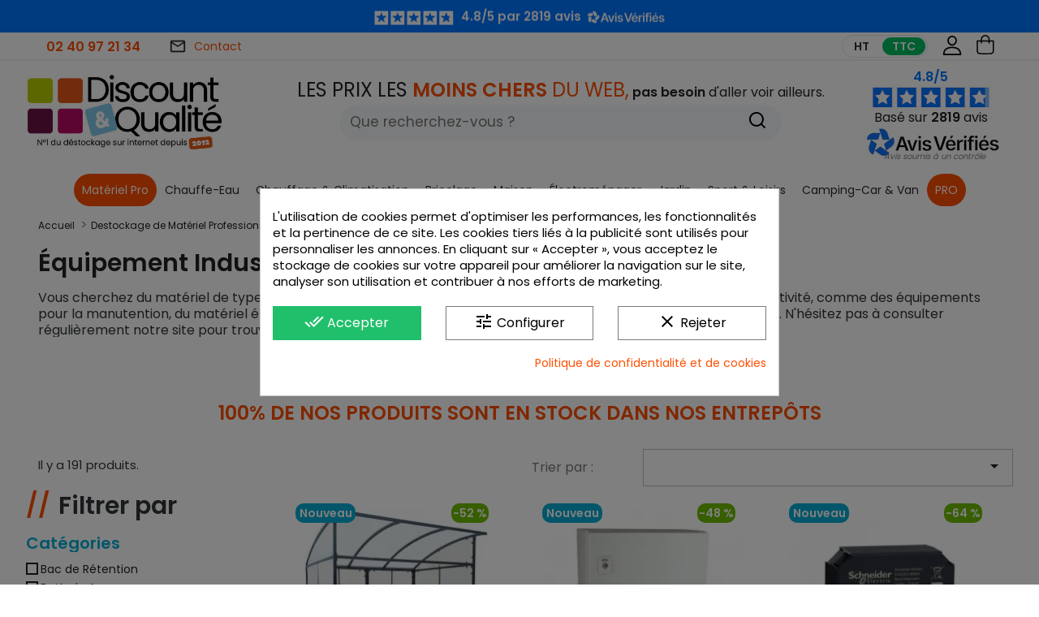

--- FILE ---
content_type: text/html; charset=utf-8
request_url: https://www.discountetqualite.fr/173-equipement-industriel
body_size: 57379
content:
<!doctype html>
<html lang="fr">

  <head>
    
      

  <meta charset="utf-8">


  <meta name="viewport" content="width=device-width, initial-scale=1">

  <link rel="preload" href="https://ka-f.fontawesome.com/releases/v5.15.4/webfonts/free-fa-brands-400.woff2" as="font" type="font/woff2" crossorigin>


  <meta name="cookiesplus-added"><script data-keepinline='true'>let cookiesplusCookieValue=null;if(window.cookiesplus_debug){debugger;}
for(let cookie of document.cookie.split(';')){let[cookieName,value]=cookie.trim().split('=');if(cookieName==='cookiesplus'){cookiesplusCookieValue=decodeURIComponent(value);}}
if(cookiesplusCookieValue===null){console.log('%ccookiesplus cookie doesn\'t exist','background: red; color: white');throw new Error('cookiesplus cookie not found');}
try{cookiesplusCookieValue=JSON.parse(cookiesplusCookieValue);}catch(e){console.error('Failed to parse cookiesplus cookie value',e);throw new Error('Invalid cookiesplus cookie value');}
const defaultConsents={'ad_storage':false,'ad_user_data':false,'ad_personalization':false,'analytics_storage':false,'functionality_storage':false,'personalization_storage':false,'security_storage':false,};Object.keys(defaultConsents).forEach(function(key){window[key]=false;});if(cookiesplusCookieValue&&cookiesplusCookieValue.consents){const cookiesplusConsents=Object.keys(cookiesplusCookieValue.consents).filter(v=>v.startsWith('cookiesplus-finality'));cookiesplusConsents.forEach(function(key){const consent_type=cookiesplusCookieValue.consent_mode?.[key]?.consent_type;if(typeof cookiesplusCookieValue.consents!=='undefined'&&typeof cookiesplusCookieValue.consents[key]!=='undefined'&&cookiesplusCookieValue.consents[key]==='on'&&consent_type){Object.entries(consent_type).forEach(([innerKey,value])=>{if(value){window[innerKey]=true;}});}});}
window.dataLayer=window.dataLayer||[];function gtag(){dataLayer.push(arguments);}
gtag('consent','default',{'ad_storage':'denied','ad_user_data':'denied','ad_personalization':'denied','analytics_storage':'denied','functionality_storage':'denied','personalization_storage':'denied','security_storage':'denied','wait_for_update':500});gtag('consent','update',{'ad_storage':window.ad_storage?'granted':'denied','ad_user_data':window.ad_user_data?'granted':'denied','ad_personalization':window.ad_personalization?'granted':'denied','analytics_storage':window.analytics_storage?'granted':'denied','functionality_storage':window.functionality_storage?'granted':'denied','personalization_storage':window.personalization_storage?'granted':'denied','security_storage':window.security_storage?'granted':'denied',});if(cookiesplusCookieValue.consent_mode){if(cookiesplusCookieValue.consent_mode['url_passthrough']!==undefined){gtag('set','url_passthrough',cookiesplusCookieValue.consent_mode['url_passthrough']);}
if(cookiesplusCookieValue.consent_mode['ads_data_redaction']!==undefined){gtag('set','ads_data_redaction',cookiesplusCookieValue.consent_mode['ads_data_redaction']);}}</script><meta http-equiv="x-ua-compatible" content="ie=edge">



  <title>Équipement Industriel</title>
	<script data-keepinline="true">
    var ajaxGetProductUrl = '//www.discountetqualite.fr/module/cdc_googletagmanager/async';
    var ajaxShippingEvent = 1;
    var ajaxPaymentEvent = 1;

/* datalayer */
dataLayer = window.dataLayer || [];
    let cdcDatalayer = {"pageCategory":"category","event":"view_item_list","ecommerce":{"currency":"EUR","items":[{"item_name":"Abri de Parking pour Fumeurs avec Banc Assis-Debout et Panneau Frontal - A172268 - NEUF Declasse","item_id":"25560-0","price":"999.17","price_tax_exc":"999.17","price_tax_inc":"1199","item_brand":"MANUTAN","item_category":"Destockage Materiel de Jardin Discount","item_category2":"Amenagement Exterieur","item_list_name":"Destockage de Materiel Professionnel/Equipement Industriel","item_list_id":"cat_173","index":1,"quantity":1,"google_business_vertical":"retail"},{"item_name":"Armoire Coffret Electrique Compact RITTAL AX  en Tole Acier 400x500x210mm Gris - 1045.000 - NEUF Declasse","item_id":"25550-0","price":"49.17","price_tax_exc":"49.17","price_tax_inc":"59","item_brand":"RITTAL","item_category":"Destockage Bricolage","item_category2":"Electricite","item_category3":"Armoire electrique","item_list_name":"Destockage de Materiel Professionnel/Equipement Industriel","item_list_id":"cat_173","index":2,"quantity":1,"google_business_vertical":"retail"},{"item_name":"Micromodule Encastre SCHNEIDER pour Variateur de Lumiere Liaison Zigbee 2,4GHz - CCT5010-0002W - NEUF","item_id":"25541-0","price":"15.83","price_tax_exc":"15.83","price_tax_inc":"19","item_brand":"SCHNEIDER","item_category":"Destockage Bricolage","item_category2":"Electricite","item_category3":"Disjoncteur / Transformateur","item_list_name":"Destockage de Materiel Professionnel/Equipement Industriel","item_list_id":"cat_173","index":3,"quantity":10,"google_business_vertical":"retail"},{"item_name":"Unite de Controle Standard SCHNEIDER Luca 8 a 32A 24V ca Classe 10 - LUCA32B - NEUF","item_id":"25539-0","price":"32.5","price_tax_exc":"32.5","price_tax_inc":"39","item_brand":"SCHNEIDER","item_category":"Destockage Bricolage","item_category2":"Electricite","item_category3":"Disjoncteur / Transformateur","item_list_name":"Destockage de Materiel Professionnel/Equipement Industriel","item_list_id":"cat_173","index":4,"quantity":4,"google_business_vertical":"retail"},{"item_name":"Lot de 125 Masques Barriere Lavables RUKO Uns 1 Norme Afnor Spec S76-001 2020 - 443175 - NEUVE","item_id":"25536-0","price":"165.83","price_tax_exc":"165.83","price_tax_inc":"199","item_brand":"RUKO","item_category":"Destockage de Materiel Professionnel","item_category2":"Equipement Industriel","item_category3":"Securite - Protection","item_list_name":"Destockage de Materiel Professionnel/Equipement Industriel","item_list_id":"cat_173","index":5,"quantity":1,"google_business_vertical":"retail"},{"item_name":"Armoire Forte ACIAL Serenity 2 Portes Serrure Electronique 1980x100x665mm Gris - C95SE - NEUVE Declassee","item_id":"25523-0","price":"1415.83","price_tax_exc":"1415.83","price_tax_inc":"1699","item_brand":"ACIAL","item_category":"Destockage de Materiel Professionnel","item_category2":"Equipement Industriel","item_category3":"Vestiaire / Rangement","item_list_name":"Destockage de Materiel Professionnel/Equipement Industriel","item_list_id":"cat_173","index":6,"quantity":1,"google_business_vertical":"retail"},{"item_name":"Disjoncteur Moteur SCHNEIDER  TeSys GV2L 25A 3P 3D Declencheur Magnetique - GV2L22 - NEUF","item_id":"25522-0","price":"40.83","price_tax_exc":"40.83","price_tax_inc":"49","item_brand":"SCHNEIDER","item_category":"Destockage Bricolage","item_category2":"Electricite","item_category3":"Disjoncteur / Transformateur","item_list_name":"Destockage de Materiel Professionnel/Equipement Industriel","item_list_id":"cat_173","index":7,"quantity":2,"google_business_vertical":"retail"},{"item_name":"Colonne de Signalisation Element Lumineux Fixe Bleu SCHNEIDER Harmony XVBC 24V ca/cc - XVBC2B6 - NEUF","item_id":"25512-0","price":"32.5","price_tax_exc":"32.5","price_tax_inc":"39","item_brand":"SCHNEIDER","item_category":"Destockage Bricolage","item_category2":"Electricite","item_category3":"Prises, interrupteurs, variateurs","item_list_name":"Destockage de Materiel Professionnel/Equipement Industriel","item_list_id":"cat_173","index":8,"quantity":2,"google_business_vertical":"retail"},{"item_name":"Commutateur Bouton Tournant a Cle 455 SCHNEIDER Harmony XB4 Ø22 2 Positions fixes Vis a Etrier - XB4BG21 - NEUF","item_id":"25496-0","price":"13.33","price_tax_exc":"13.33","price_tax_inc":"16","item_brand":"SCHNEIDER","item_category":"Destockage Bricolage","item_category2":"Quincaillerie","item_category3":"Serrurerie","item_list_name":"Destockage de Materiel Professionnel/Equipement Industriel","item_list_id":"cat_173","index":9,"quantity":12,"google_business_vertical":"retail"},{"item_name":"Ballast Electronique OSRAM Powertronic Intelligent PTI 150/220-220/240V 160W pour Lampes HDP - 915535 - NEUF","item_id":"25495-0","price":"32.5","price_tax_exc":"32.5","price_tax_inc":"39","item_brand":"OSRAM","item_category":"Destockage Bricolage","item_category2":"Electricite","item_category3":"Luminaire","item_list_name":"Destockage de Materiel Professionnel/Equipement Industriel","item_list_id":"cat_173","index":10,"quantity":9,"google_business_vertical":"retail"},{"item_name":"Lot de 200 Couvertures de Survie LCH MEDICAL Non Sterile Or/Argent 160x210cm - 72002 - NEUF","item_id":"25486-0","price":"57.5","price_tax_exc":"57.5","price_tax_inc":"69","item_brand":"LCH MEDICAL","item_category":"Destockage de Materiel Professionnel","item_category2":"Equipement Industriel","item_category3":"Securite - Protection","item_list_name":"Destockage de Materiel Professionnel/Equipement Industriel","item_list_id":"cat_173","index":11,"quantity":1,"google_business_vertical":"retail"},{"item_name":"Pompe Manuelle Rotative en Polypropylene pour Futs Debit 0,24L par Rotation - A159408 - NEUVE Declassee","item_id":"25395-0","price":"99.17","price_tax_exc":"99.17","price_tax_inc":"119","item_brand":"MANUTAN","item_category":"Destockage de Materiel Professionnel","item_category2":"Equipement Industriel","item_category3":"Divers","item_list_name":"Destockage de Materiel Professionnel/Equipement Industriel","item_list_id":"cat_173","index":12,"quantity":1,"google_business_vertical":"retail"},{"item_name":"Pompe Manuelle Rotative en Acier pour Futs Debit 0,35L par Rotation - A159424 - NEUVE Declassee","item_id":"25394-0","price":"65.83","price_tax_exc":"65.83","price_tax_inc":"79","item_brand":"MANUTAN","item_category":"Destockage de Materiel Professionnel","item_category2":"Equipement Industriel","item_category3":"Divers","item_list_name":"Destockage de Materiel Professionnel/Equipement Industriel","item_list_id":"cat_173","index":13,"quantity":1,"google_business_vertical":"retail"},{"item_name":"Variateur de Vitesse Convertisseur de Frequence SCHNEIDER Altivar ATV12 1,5kW - ATV12HU15M2 - NEUF","item_id":"25387-0","price":"140.83","price_tax_exc":"140.83","price_tax_inc":"169","item_brand":"SCHNEIDER","item_category":"Destockage Bricolage","item_category2":"Electricite","item_category3":"Divers electricite","item_list_name":"Destockage de Materiel Professionnel/Equipement Industriel","item_list_id":"cat_173","index":14,"quantity":1,"google_business_vertical":"retail","wholesale_price":"40"},{"item_name":"Bloc Eclairage de Securite LED Autonome BAES d'Ambiance Practice URA Super Sati Connecte Flux 320lm - 119128 - NEUF","item_id":"25381-0","price":"149.17","price_tax_exc":"149.17","price_tax_inc":"179","item_brand":"URA","item_category":"Destockage de Materiel Professionnel","item_category2":"Equipement Industriel","item_category3":"Securite - Protection","item_list_name":"Destockage de Materiel Professionnel/Equipement Industriel","item_list_id":"cat_173","index":15,"quantity":2,"google_business_vertical":"retail"},{"item_name":"Bac de Retention 1650L avec Caillebotis en Acier Galvanise pour 3 IBC - A487926 - NEUF Declasse","item_id":"25380-0","price":"865.83","price_tax_exc":"865.83","price_tax_inc":"1039","item_brand":"MANUTAN","item_category":"Destockage de Materiel Professionnel","item_category2":"Equipement Industriel","item_category3":"Bac de Retention","item_list_name":"Destockage de Materiel Professionnel/Equipement Industriel","item_list_id":"cat_173","index":16,"quantity":1,"google_business_vertical":"retail"},{"item_name":"Bac de Retention 1330L sans Caillebotis pour 2 IBC - A487930 - NEUF","item_id":"25379-0","price":"449.17","price_tax_exc":"449.17","price_tax_inc":"539","item_brand":"MANUTAN","item_category":"Destockage de Materiel Professionnel","item_category2":"Equipement Industriel","item_category3":"Bac de Retention","item_list_name":"Destockage de Materiel Professionnel/Equipement Industriel","item_list_id":"cat_173","index":17,"quantity":1,"google_business_vertical":"retail"},{"item_name":"Chargeur Demarreur Traditionnel GYS Neostart 620 12V/24V - 025288 - NEUF","item_id":"25375-0","price":"357.5","price_tax_exc":"357.5","price_tax_inc":"429","item_brand":"GYS","item_category":"Destockage de Materiel Professionnel","item_category2":"Equipement Industriel","item_category3":"Batterie Accu","item_list_name":"Destockage de Materiel Professionnel/Equipement Industriel","item_list_id":"cat_173","index":18,"quantity":1,"google_business_vertical":"retail"},{"item_name":"Poteau de Protection pour Parking VISO Hauteur 1000mm ∅160mm Noir et Jaune - TPX160NJ - NEUF","item_id":"25373-0","price":"149.17","price_tax_exc":"149.17","price_tax_inc":"179","item_brand":"VISO","item_category":"Destockage de Materiel Professionnel","item_category2":"Equipement Industriel","item_category3":"Securite - Protection","item_list_name":"Destockage de Materiel Professionnel/Equipement Industriel","item_list_id":"cat_173","index":19,"quantity":1,"google_business_vertical":"retail"},{"item_name":"Cables de Demarrage Pro GYS 1000 A 2x5m Ø50mm² - 056602 - NEUF","item_id":"25372-0","price":"215.83","price_tax_exc":"215.83","price_tax_inc":"259","item_brand":"GYS","item_category":"Destockage de Materiel Professionnel","item_category2":"Equipement Industriel","item_list_name":"Destockage de Materiel Professionnel/Equipement Industriel","item_list_id":"cat_173","index":20,"quantity":1,"google_business_vertical":"retail","wholesale_price":"76.25"},{"item_name":"Butee de Protection pour Parking VISO Longueur 1200mm Noir et Jaune - TPX1200NJ - NEUVE","item_id":"25368-0","price":"99.17","price_tax_exc":"99.17","price_tax_inc":"119","item_brand":"VISO","item_category":"Destockage de Materiel Professionnel","item_category2":"Equipement Industriel","item_category3":"Securite - Protection","item_list_name":"Destockage de Materiel Professionnel/Equipement Industriel","item_list_id":"cat_173","index":21,"quantity":1,"google_business_vertical":"retail"},{"item_name":"Butee de Protection pour Parking CRASH STOP Longueur 1200mm Acier Galvanise Jaune et Noir - 60-30 - NEUVE","item_id":"25367-0","price":"74.17","price_tax_exc":"74.17","price_tax_inc":"89","item_brand":"CRASH STOP","item_category":"Destockage de Materiel Professionnel","item_category2":"Equipement Industriel","item_category3":"Securite - Protection","item_list_name":"Destockage de Materiel Professionnel/Equipement Industriel","item_list_id":"cat_173","index":22,"quantity":14,"google_business_vertical":"retail"},{"item_name":"Butee de Protection pour Parking VISO Longueur 800mm Noir et Jaune - TPX800NJ - NEUVE","item_id":"25364-0","price":"65.83","price_tax_exc":"65.83","price_tax_inc":"79","item_brand":"VISO","item_category":"Destockage de Materiel Professionnel","item_category2":"Equipement Industriel","item_category3":"Securite - Protection","item_list_name":"Destockage de Materiel Professionnel/Equipement Industriel","item_list_id":"cat_173","index":23,"quantity":1,"google_business_vertical":"retail"},{"item_name":"Chauffage a Air Pulse Mobile Chauffage au Fuel a Combustion Directe SOVELOR Debit d'Air 3300m3/h 111kW - HP 110 - NEUF","item_id":"25361-0","price":"1932.5","price_tax_exc":"1932.5","price_tax_inc":"2319","item_brand":"SOVELOR","item_category":"Destockage de Materiel Professionnel","item_category2":"Equipement Industriel","item_category3":"Divers","item_list_name":"Destockage de Materiel Professionnel/Equipement Industriel","item_list_id":"cat_173","index":24,"quantity":1,"google_business_vertical":"retail"},{"item_name":"Boitier de Derivation du Bus de Telereport CAHORS HN 44-S-28 8 Directions - 180149 - NEUF","item_id":"25356-0","price":"15.83","price_tax_exc":"15.83","price_tax_inc":"19","item_brand":"CAHORS","item_category":"Destockage de Materiel Professionnel","item_category2":"Equipement Industriel","item_category3":"Divers","item_list_name":"Destockage de Materiel Professionnel/Equipement Industriel","item_list_id":"cat_173","index":25,"quantity":22,"google_business_vertical":"retail"},{"item_name":"Climatiseur Mobile d'Armoire SCHNEIDER Climasys 1kW Laterale 230V - NSYCU1KDG - NEUF Declasse","item_id":"25315-0","price":"832.5","price_tax_exc":"832.5","price_tax_inc":"999","item_brand":"SCHNEIDER","item_category":"Destockage de Materiel Professionnel","item_category2":"Equipement Industriel","item_category3":"Securite - Protection","item_list_name":"Destockage de Materiel Professionnel/Equipement Industriel","item_list_id":"cat_173","index":26,"quantity":1,"google_business_vertical":"retail"},{"item_name":"Lot de 10 Colliers de Supportage AIRFRANE Diametre 450mm pour Fixation de Gaines ou Conduits Circulaires - CG450 - NEUF","item_id":"25294-0","price":"40.83","price_tax_exc":"40.83","price_tax_inc":"49","item_brand":"AIRFRANE","item_category":"Destockage Bricolage","item_category2":"Plomberie ","item_category3":"Collier","item_list_name":"Destockage de Materiel Professionnel/Equipement Industriel","item_list_id":"cat_173","index":27,"quantity":10,"google_business_vertical":"retail"},{"item_name":"Lot de 10 Colliers de Supportage AIRFRANE Diametre 500mm pour Fixation de Gaines ou Conduits Circulaires - CG500 - NEUF","item_id":"25293-0","price":"40.83","price_tax_exc":"40.83","price_tax_inc":"49","item_brand":"AIRFRANE","item_category":"Destockage Bricolage","item_category2":"Plomberie ","item_category3":"Collier","item_list_name":"Destockage de Materiel Professionnel/Equipement Industriel","item_list_id":"cat_173","index":28,"quantity":12,"google_business_vertical":"retail"},{"item_name":"Carte Electronique DAIKIN PCB20022-3A Ensemble de Circuits Imprimes - 5043595 - NEUVE","item_id":"25276-0","price":"749.17","price_tax_exc":"749.17","price_tax_inc":"899","item_brand":"DAIKIN","item_category":"Destockage de Materiel Professionnel","item_category2":"Equipement Industriel","item_category3":"Batterie Accu","item_list_name":"Destockage de Materiel Professionnel/Equipement Industriel","item_list_id":"cat_173","index":29,"quantity":1,"google_business_vertical":"retail"},{"item_name":"Reducteur Concentrique TFVM Galva Ø355-160mm - RCCD0355/0160 - NEUF","item_id":"25239-0","price":"15.83","price_tax_exc":"15.83","price_tax_inc":"19","item_brand":"TFVM","item_category":"Destockage de Materiel Professionnel","item_category2":"Equipement Industriel","item_category3":"Divers","item_list_name":"Destockage de Materiel Professionnel/Equipement Industriel","item_list_id":"cat_173","index":30,"quantity":36,"google_business_vertical":"retail"}]},"userLogged":0,"userId":"guest_539152"};
    dataLayer.push(cdcDatalayer);

/* call to GTM Tag */
(function(w,d,s,l,i){w[l]=w[l]||[];w[l].push({'gtm.start':
new Date().getTime(),event:'gtm.js'});var f=d.getElementsByTagName(s)[0],
j=d.createElement(s),dl=l!='dataLayer'?'&l='+l:'';j.async=true;j.src=
'https://www.googletagmanager.com/gtm.js?id='+i+dl;f.parentNode.insertBefore(j,f);
})(window,document,'script','dataLayer','GTM-WGD6JHT');

/* async call to avoid cache system for dynamic data */
dataLayer.push({
  'event': 'datalayer_ready'
});
</script>
  <meta name="description" content="Vous cherchez du matériel de type industriel ? Vous trouverez dans cette catégorie du matériel propre à chaque activité, comme des équipements pour la manutention, du matériel électrique en triphasé, des moteurs, des pompes ou des machines bien spécifiques. N&#039;hésitez pas à consulter régulièrement notre site pour trouver la bonne affaire.">
  <meta name="keywords" content="">
         <link rel="canonical" href="https://www.discountetqualite.fr/173-equipement-industriel">
    
        





  <link rel="icon" type="image/vnd.microsoft.icon" href="/favicon.png">
  <link rel="shortcut icon" type="image/x-icon" href="/favicon.png">



    <link rel="stylesheet" href="https://www.discountetqualite.fr/themes/classic/assets/cache/theme-f1adfc722.css" type="text/css" media="all">




    <script type="text/javascript">
        var C_P_CMS_PAGE = 11;
        var C_P_CONSENT_DOWNLOAD = "https:\/\/www.discountetqualite.fr\/module\/cookiesplus\/front";
        var C_P_COOKIE_CONFIG = {"1":{"cookies":[{"name":"apc_popup_session"},{"name":"cookiesplus"},{"name":"laravel_session"},{"name":"PHP_SESSID"},{"name":"PrestaShop-#"},{"name":"rc::a"},{"name":"rc::c"}]},"3":{"cookies":[{"name":"collect"},{"name":"r\/collect"},{"name":"yt-player-headers-readable"},{"name":"_ga"},{"name":"_gat"},{"name":"_gat_gtag_UA_*"},{"name":"_ga_#"},{"name":"_gd#"},{"name":"_gid"}],"consent_type":{"analytics_storage":"true"},"firingEvent":""},"4":{"cookies":[{"name":"ads\/ga-audiences"},{"name":"NID"},{"name":"sib_cuid"},{"name":"VISITOR_INFO1_LIVE"},{"name":"YSC"},{"name":"yt-remote-cast-installed"},{"name":"yt-remote-connected-devices"},{"name":"yt-remote-device-id"},{"name":"yt-remote-fast-check-period"},{"name":"yt-remote-session-app"},{"name":"yt-remote-session-name"}],"consent_type":{"ad_storage":"true","ad_user_data":"true","ad_personalization":"true"},"firingEvent":""}};
        var C_P_COOKIE_VALUE = "{}";
        var C_P_DATE = "2026-01-30 11:02:20";
        var C_P_DISPLAY_AGAIN = 0;
        var C_P_DOMAIN = ".discountetqualite.fr";
        var C_P_EXPIRY = 365;
        var C_P_FINALITIES_COUNT = 3;
        var C_P_NOT_AVAILABLE_OUTSIDE_EU = 1;
        var C_P_OVERLAY = "1";
        var C_P_OVERLAY_OPACITY = "0.5";
        var C_P_REFRESH = 0;
        var MONDIALRELAY_ADDRESS_OPC = false;
        var MONDIALRELAY_AJAX_CHECKOUT_URL = "https:\/\/www.discountetqualite.fr\/module\/mondialrelay\/ajaxCheckout";
        var MONDIALRELAY_CARRIER_METHODS = [];
        var MONDIALRELAY_COUNTRY_ISO = "";
        var MONDIALRELAY_DISPLAY_MAP = "0";
        var MONDIALRELAY_ENSEIGNE = "CC20FCCN";
        var MONDIALRELAY_LANG_ISO = "fr-FR";
        var MONDIALRELAY_NATIVE_RELAY_CARRIERS_IDS = [];
        var MONDIALRELAY_NO_SELECTION_ERROR = "Veuillez s\u00e9lectionner un Point Relais\u00ae.";
        var MONDIALRELAY_POSTCODE = "";
        var MONDIALRELAY_SAVE_RELAY_ERROR = "An unknown error has occurred; your selected Point Relais\u00ae could not be saved.\t";
        var MONDIALRELAY_SELECTED_RELAY_IDENTIFIER = null;
        var MONDIALRELAY_SELECTED_RELAY_INFOS = [];
        var PS_COOKIE_SAMESITE = "Lax";
        var PS_COOKIE_SECURE = 1;
        var geodisSetCarrierUrl = "https:\/\/www.discountetqualite.fr\/module\/geodis\/setCarrier";
        var geodisToken = "a85bfa1ee9ced3f9a04658249da76af2";
        var prestashop = {"cart":{"products":[],"totals":{"total":{"type":"total","label":"Total","amount":0,"value":"0,00\u00a0\u20ac"},"total_including_tax":{"type":"total","label":"Total TTC","amount":0,"value":"0,00\u00a0\u20ac"},"total_excluding_tax":{"type":"total","label":"Total HT :","amount":0,"value":"0,00\u00a0\u20ac"}},"subtotals":{"products":{"type":"products","label":"Sous-total","amount":0,"value":"0,00\u00a0\u20ac"},"discounts":null,"shipping":{"type":"shipping","label":"Livraison","amount":0,"value":""},"tax":null},"products_count":0,"summary_string":"0 articles","vouchers":{"allowed":1,"added":[]},"discounts":[],"minimalPurchase":0,"minimalPurchaseRequired":""},"currency":{"name":"Euro","iso_code":"EUR","iso_code_num":"978","sign":"\u20ac"},"customer":{"lastname":null,"firstname":null,"email":null,"birthday":null,"newsletter":null,"newsletter_date_add":null,"optin":null,"website":null,"company":null,"siret":null,"ape":null,"is_logged":false,"gender":{"type":null,"name":null},"addresses":[]},"language":{"name":"Fran\u00e7ais (French)","iso_code":"fr","locale":"fr-FR","language_code":"fr","is_rtl":"0","date_format_lite":"d\/m\/Y","date_format_full":"d\/m\/Y H:i:s","id":1},"page":{"title":"","canonical":"https:\/\/www.discountetqualite.fr\/173-equipement-industriel","meta":{"title":"\u00c9quipement Industriel","description":"Vous cherchez du mat\u00e9riel de type industriel ? Vous trouverez dans cette cat\u00e9gorie du mat\u00e9riel propre \u00e0 chaque activit\u00e9, comme des \u00e9quipements pour la manutention, du mat\u00e9riel \u00e9lectrique en triphas\u00e9, des moteurs, des pompes ou des machines bien sp\u00e9cifiques. N'h\u00e9sitez pas \u00e0 consulter r\u00e9guli\u00e8rement notre site pour trouver la bonne affaire.","keywords":"","robots":"index"},"page_name":"category","body_classes":{"lang-fr":true,"lang-rtl":false,"country-FR":true,"currency-EUR":true,"layout-left-column":true,"page-category":true,"tax-display-enabled":true,"category-id-173":true,"category-\u00c9quipement Industriel":true,"category-id-parent-8":true,"category-depth-level-3":true},"admin_notifications":[]},"shop":{"name":"Discount et Qualit\u00e9","logo":"https:\/\/www.discountetqualite.fr\/img\/discount-qualite-logo-1648037391.jpg","stores_icon":"https:\/\/www.discountetqualite.fr\/img\/logo_stores.png","favicon":"https:\/\/www.discountetqualite.fr\/img\/favicon.ico"},"urls":{"base_url":"https:\/\/www.discountetqualite.fr\/","current_url":"https:\/\/www.discountetqualite.fr\/173-equipement-industriel","shop_domain_url":"https:\/\/www.discountetqualite.fr","img_ps_url":"https:\/\/www.discountetqualite.fr\/img\/","img_cat_url":"https:\/\/www.discountetqualite.fr\/img\/c\/","img_lang_url":"https:\/\/www.discountetqualite.fr\/img\/l\/","img_prod_url":"https:\/\/www.discountetqualite.fr\/img\/p\/","img_manu_url":"https:\/\/www.discountetqualite.fr\/img\/m\/","img_sup_url":"https:\/\/www.discountetqualite.fr\/img\/su\/","img_ship_url":"https:\/\/www.discountetqualite.fr\/img\/s\/","img_store_url":"https:\/\/www.discountetqualite.fr\/img\/st\/","img_col_url":"https:\/\/www.discountetqualite.fr\/img\/co\/","img_url":"https:\/\/www.discountetqualite.fr\/themes\/classic\/assets\/img\/","css_url":"https:\/\/www.discountetqualite.fr\/themes\/classic\/assets\/css\/","js_url":"https:\/\/www.discountetqualite.fr\/themes\/classic\/assets\/js\/","pic_url":"https:\/\/www.discountetqualite.fr\/upload\/","pages":{"address":"https:\/\/www.discountetqualite.fr\/adresse","addresses":"https:\/\/www.discountetqualite.fr\/adresses","authentication":"https:\/\/www.discountetqualite.fr\/connexion","cart":"https:\/\/www.discountetqualite.fr\/panier","category":"https:\/\/www.discountetqualite.fr\/index.php?controller=category","cms":"https:\/\/www.discountetqualite.fr\/index.php?controller=cms","contact":"https:\/\/www.discountetqualite.fr\/nous-contacter","discount":"https:\/\/www.discountetqualite.fr\/reduction","guest_tracking":"https:\/\/www.discountetqualite.fr\/suivi-commande-invite","history":"https:\/\/www.discountetqualite.fr\/historique-commandes","identity":"https:\/\/www.discountetqualite.fr\/identite","index":"https:\/\/www.discountetqualite.fr\/","my_account":"https:\/\/www.discountetqualite.fr\/mon-compte","order_confirmation":"https:\/\/www.discountetqualite.fr\/confirmation-commande","order_detail":"https:\/\/www.discountetqualite.fr\/index.php?controller=order-detail","order_follow":"https:\/\/www.discountetqualite.fr\/suivi-commande","order":"https:\/\/www.discountetqualite.fr\/commande","order_return":"https:\/\/www.discountetqualite.fr\/index.php?controller=order-return","order_slip":"https:\/\/www.discountetqualite.fr\/avoirs","pagenotfound":"https:\/\/www.discountetqualite.fr\/page-introuvable","password":"https:\/\/www.discountetqualite.fr\/recuperation-mot-de-passe","pdf_invoice":"https:\/\/www.discountetqualite.fr\/index.php?controller=pdf-invoice","pdf_order_return":"https:\/\/www.discountetqualite.fr\/index.php?controller=pdf-order-return","pdf_order_slip":"https:\/\/www.discountetqualite.fr\/index.php?controller=pdf-order-slip","prices_drop":"https:\/\/www.discountetqualite.fr\/promotions","product":"https:\/\/www.discountetqualite.fr\/index.php?controller=product","search":"https:\/\/www.discountetqualite.fr\/recherche","sitemap":"https:\/\/www.discountetqualite.fr\/sitemap","stores":"https:\/\/www.discountetqualite.fr\/magasins","supplier":"https:\/\/www.discountetqualite.fr\/fournisseur","register":"https:\/\/www.discountetqualite.fr\/connexion?create_account=1","order_login":"https:\/\/www.discountetqualite.fr\/commande?login=1"},"alternative_langs":[],"theme_assets":"\/themes\/classic\/assets\/","actions":{"logout":"https:\/\/www.discountetqualite.fr\/?mylogout="},"no_picture_image":{"bySize":{"small_default":{"url":"https:\/\/www.discountetqualite.fr\/img\/p\/fr-default-small_default.jpg","width":98,"height":98},"cart_default":{"url":"https:\/\/www.discountetqualite.fr\/img\/p\/fr-default-cart_default.jpg","width":125,"height":125},"home_default":{"url":"https:\/\/www.discountetqualite.fr\/img\/p\/fr-default-home_default.jpg","width":250,"height":250},"medium_default":{"url":"https:\/\/www.discountetqualite.fr\/img\/p\/fr-default-medium_default.jpg","width":452,"height":452},"large_default":{"url":"https:\/\/www.discountetqualite.fr\/img\/p\/fr-default-large_default.jpg","width":800,"height":800}},"small":{"url":"https:\/\/www.discountetqualite.fr\/img\/p\/fr-default-small_default.jpg","width":98,"height":98},"medium":{"url":"https:\/\/www.discountetqualite.fr\/img\/p\/fr-default-home_default.jpg","width":250,"height":250},"large":{"url":"https:\/\/www.discountetqualite.fr\/img\/p\/fr-default-large_default.jpg","width":800,"height":800},"legend":""}},"configuration":{"display_taxes_label":true,"display_prices_tax_incl":true,"is_catalog":false,"show_prices":true,"opt_in":{"partner":false},"quantity_discount":{"type":"discount","label":"Remise sur prix unitaire"},"voucher_enabled":1,"return_enabled":0},"field_required":[],"breadcrumb":{"links":[{"title":"Accueil","url":"https:\/\/www.discountetqualite.fr\/"},{"title":"Destockage de Mat\u00e9riel Professionnel","url":"https:\/\/www.discountetqualite.fr\/8-materiel-pro"},{"title":"\u00c9quipement Industriel","url":"https:\/\/www.discountetqualite.fr\/173-equipement-industriel"}],"count":3},"link":{"protocol_link":"https:\/\/","protocol_content":"https:\/\/"},"time":1769767340,"static_token":"00e36ab2d4e323b2efb2cf11382bd3c0","token":"6a1449443c3be73abb6682c99e701a8b","debug":false};
        var prestashopFacebookAjaxController = "https:\/\/www.discountetqualite.fr\/module\/ps_facebook\/Ajax";
        var psemailsubscription_subscription = "https:\/\/www.discountetqualite.fr\/module\/ps_emailsubscription\/subscription";
        var psr_icon_color = "#F19D76";
      </script>




  
<script type="text/javascript">
        var link_cart = "https://www.discountetqualite.fr/panier";
            var link_reward = "https://www.discountetqualite.fr/affiliate-dashboard?ajax=1";
            var link_shopping_cart = "https://www.discountetqualite.fr/module/ps_shoppingcart/ajax";
            var eam_sending_email = "Envoi...";
    var eam_email_invalid = "Le courriel est invalide";
    var eam_email_sent_limited = "Vous avez atteint le nombre maximum d'invitations";
    var eam_token = "00e36ab2d4e323b2efb2cf11382bd3c0";
    var name_is_blank = 'Le nom est requis';
    var email_is_blank = 'Email est requis';
    var email_is_invalid = 'Le courriel est invalide';
</script>

            <script type="text/javascript">
                RM_AJAX_URL = 'https://www.discountetqualite.fr/module/responsivemenu/ajaxssl';
                RM_SHOP_ID = 1;
                RM_HEADER_BAR = 1;
                RM_DISPLAY_SEARCH = 1;
                RM_USE_CLASSIC_BAR = 0;
                RM_CATEGORY_PATH = [2,8,173];
                RM_CATEGORY_HASH = 'c016d1eb363ac54fbd6650323a122be8';
                RM_CURRENT_CATEGORY = '';
                RM_ID_LANG = '1';
                RM_PULL = 1;
            </script><style>div#cookiesplus-modal,#cookiesplus-modal>div,#cookiesplus-modal p{background-color:#fff !important}#cookiesplus-modal>div,#cookiesplus-modal p{color:#000 !important}#cookiesplus-modal button.cookiesplus-accept{background-color:#20bf6b}#cookiesplus-modal button.cookiesplus-accept{border:1px solid #20bf6b}#cookiesplus-modal button.cookiesplus-accept{color:#fff}#cookiesplus-modal button.cookiesplus-accept{font-size:16px}#cookiesplus-modal button.cookiesplus-more-information{background-color:#fff}#cookiesplus-modal button.cookiesplus-more-information{border:1px solid #7a7a7a}#cookiesplus-modal button.cookiesplus-more-information{color:#000}#cookiesplus-modal button.cookiesplus-more-information{font-size:16px}#cookiesplus-modal button.cookiesplus-reject{background-color:#fff}#cookiesplus-modal button.cookiesplus-reject{border:1px solid #7a7a7a}#cookiesplus-modal button.cookiesplus-reject{color:#000}#cookiesplus-modal button.cookiesplus-reject{font-size:16px}#cookiesplus-modal button.cookiesplus-save:not([disabled]){background-color:#fff}#cookiesplus-modal button.cookiesplus-save:not([disabled]){border:1px solid #7a7a7a}#cookiesplus-modal button.cookiesplus-save:not([disabled]){color:#000}#cookiesplus-modal button.cookiesplus-save{font-size:16px}#cookiesplus-tab{bottom:0;left:0}</style><!-- Facebook Pixel Code -->

<script>
    !function(f,b,e,v,n,t,s)
    {if(f.fbq)return;n=f.fbq=function(){n.callMethod? n.callMethod.apply(n,arguments):n.queue.push(arguments)};
    if(!f._fbq)f._fbq=n;n.push=n;n.loaded=!0;n.version='2.0';n.agent='plprestashop-download'; // n.agent to keep because of partnership
    n.queue=[];t=b.createElement(e);t.async=!0;
    t.src=v;s=b.getElementsByTagName(e)[0];
    s.parentNode.insertBefore(t,s)}(window, document,'script', 'https://connect.facebook.net/en_US/fbevents.js');

    // Allow third-party modules to disable Pixel
    fbq('consent', !!window.doNotConsentToPixel ? 'revoke' : 'grant');

            fbq('init', '1019472983528001', {"ct":null,"country":null,"zp":null,"ph":null,"gender":null,"fn":null,"ln":null,"em":null,"bd":null,"st":null});
        
    fbq('track', 'PageView');
</script>

<noscript>
    <img height="1" width="1" style="display:none" src="https://www.facebook.com/tr?id=1019472983528001&ev=PageView&noscript=1"/>
</noscript>

<!-- End Facebook Pixel Code -->

<!-- Set Facebook Pixel Product Export -->
  <!-- END OF Set Facebook Pixel Product Export -->
    
        <script>
            fbq(
                'track',
                'ViewCategory',
                {"content_name":"equipement Industriel FR","content_category":"Accueil > Destockage de Materiel Professionnel > equipement Industriel","content_type":"product_group","content_ids":["19274-0","21710-0","22754-0","22758-0","23324-0","23336-0","23344-0","23351-0","23370-0","23424-0","23428-0","23566-0","23916-0","24032-0","24435-0","24742-0","24896-0","24917-0","24918-0","25080-0","25085-0","25086-0","25098-0","25372-0","25387-0","13194-0","24493-0","21762-0"]},
                {"eventID":"ViewCategory_1769767340_697c81ac4c7d53.37829342"}
            );
        </script>
    





<meta name="p:domain_verify" content="cea94ad7e2ddfaf050e0befa20e3b14a"/>

<!-- Facebook Pixel Code -->

<script>
!function(f,b,e,v,n,t,s)
{if(f.fbq)return;n=f.fbq=function(){n.callMethod?
n.callMethod.apply(n,arguments):n.queue.push(arguments)};
if(!f._fbq)f._fbq=n;n.push=n;n.loaded=!0;n.version='2.0';
n.queue=[];t=b.createElement(e);t.async=!0;
t.src=v;s=b.getElementsByTagName(e)[0];
s.parentNode.insertBefore(t,s)}(window,document,'script',
'https://connect.facebook.net/en_US/fbevents.js');
if (typeof fbq === 'undefined') {
 fbq('init', '1019472983528001'); 
}
fbq('track', 'PageView');
</script>
<noscript>
 <img height="1" width="1" 
src="https://www.facebook.com/tr?id=1019472983528001&ev=PageView
&noscript=1"/>
</noscript>

<!-- End Facebook Pixel Code -->    
  </head>

  <body id="category" class="lang-fr country-fr currency-eur layout-left-column page-category tax-display-enabled category-id-173 category-equipement-industriel category-id-parent-8 category-depth-level-3">

    
      <!-- Google Tag Manager (noscript) -->
<noscript><iframe src="https://www.googletagmanager.com/ns.html?id=GTM-WGD6JHT"
height="0" width="0" style="display:none;visibility:hidden"></iframe></noscript>
<!-- End Google Tag Manager (noscript) -->

    

    <main>
      
              

      <header id="header">
        
          

  <div class="header-banner">
    <style>
.slick-list.draggable {
  overflow: hidden;
}
.blanc {color: #fff;}
@media (max-width: 768px) {
	.blanc {
		height: 40px;
		display: flex;
		justify-content: center;
		align-items: center;
	}
}
</style>

<div class="header_banner banner" style="background-color: #0175FF">
            <div class="slide col-xs-12">
                            <p class="blanc display_desktop"><strong>👉 STOP ! Vous êtes au bon endroit : les prix les moins chers du web, c’est ici !!!</strong></p>
                                    </div>
            <div class="slide col-xs-12">
                            <a href="https://www.avis-verifies.com/avis-clients/discountetqualite.fr">
                    <p class="blanc display_desktop">
					<img src="https://www.discountetqualite.fr/img/cms/avis.svg" alt="Avis discount et qualité" width="100" height="19" /> 
					<strong>4.8/5 par 2819 avis</strong>
					<img src="https://www.discountetqualite.fr/img/cms/verif.svg" alt="Avis vérifiés discount et qualité" width="100" height="19" />
					</p>
					                </a>
                    </div>
    </div>
<script>
    document.addEventListener("DOMContentLoaded", function() {
        if (jQuery('.banner').length > 0) {
            jQuery('.banner').not('.slick-initialized').slick({
            vertical: true,
            autoplay: true,
            autoplaySpeed: 3000,
            centerMode: false,
            slidesToShow: 1,
            speed: 5000,
            arrows: false
            });
        }
    });
</script>

  </div>



  <nav class="header-nav">
    <div class="container">
      <div class="top-logo" id="_mobile_logo"></div>
      <div class="left-nav">
        <div id="_desktop_contact_link">
  <div class="contact-link">
                <a href="tel:+33240972134">02 40 97 21 34</a>

      </div>
  <div class="contact-site-form">
    <a href="https://www.discountetqualite.fr/nous-contacter">
	  <i class="material-icons">mail_outline</i>
      Contact
    </a>
  </div>
</div>

      </div>
      <div class="right-nav">
		<div class="price-toggle-wrapper text-xs-center">
		  <div class="price-toggle-buttons">
			<button id="btnHT" class="price-toggle-btn">HT</button>
			<button id="btnTTC" class="price-toggle-btn active">TTC</button>
		  </div>
		</div>
        <div id="_desktop_user_info">
  <div class="user-info">
          <a
        href="https://www.discountetqualite.fr/mon-compte"
        title="Identifiez-vous"
        rel="nofollow"
      >
		<span class="headercompte"></span>
      </a>
      </div>
</div>
<div id="_desktop_cart">
  <div class="blockcart cart-preview inactive" data-refresh-url="//www.discountetqualite.fr/module/ps_shoppingcart/ajax">
    <div class="header">
        <a title="Panier" rel="nofollow" href="//www.discountetqualite.fr/panier?action=show">
		<span class="headercart"></span>
             	   </a>
    </div>
  </div>
</div>

      </div>
    </div>
  </nav>



  <div class="header-top">
    <div class="container">
      <div class="row title">
        <div class="col-md-3 hidden-sm-down" id="_desktop_logo">
            <a href="https://www.discountetqualite.fr/">
              <img loading="lazy" class="logo img-responsive" src="/img/discount-qualite-logo2.svg" alt="Discount et Qualité" width="342" height="106">
            </a>
        </div>
        <div class="col-md-7 col-sm-12 mt-1">
          <p class="low-price"><span>LES PRIX LES</span>&nbsp;<b>MOINS CHERS</b>&nbsp;DU WEB,<span class="base">&nbsp;<b>pas besoin</b> d'aller voir ailleurs.</span></p>
 		  <!-- Block search module TOP -->
<div id="search_widget" class="search-widget" data-search-controller-url="//www.discountetqualite.fr/recherche">
	<form method="get" action="//www.discountetqualite.fr/recherche">
		<input type="hidden" name="controller" value="search">
		<input type="text" name="s" value="" placeholder="Que recherchez-vous ?" aria-label="Rechercher">
		<button type="submit" aria-label="Recherche">
	  <span class="headersearch"></span>
		</button>
	</form>
</div>
<!-- /Block search module TOP -->

       </div>
	   <div class="col-md-2 col-sm-12">
			<div class="widget-header" av-reviews-header="">
				<a href="https://www.avis-verifies.com/avis-clients/discountetqualite.fr" target="_blank" style="text-decoration: none; color: #808080;">
					<b class="average-title ng-binding" style="color: #0075ff;">4.8/5</b>
					<img loading="lazy" ng-src="/img/ribbonstars5.jpg" title="note étoile" src="/img/ribbonstars5.jpg" width="150" height="30">
				</a>
				<div class="header-counter">
					<a href="https://www.avis-verifies.com/avis-clients/discountetqualite.fr" target="_blank" style="text-decoration: none">
						<div class="header-teaser ng-binding" ng-hide="hideCount">
							Basé sur <b class="ng-binding">2819</b> avis
						</div>
					</a>
					<div class="header-logo">
						<a href="https://www.avis-verifies.com/avis-clients/discountetqualite.fr" target="_blank">
							<img loading="lazy" class="company-logo" title="logo avis" ng-src="/img/avis-verifies.jpg" src="/img/avis-verifies.jpg" width="170" height="40">
						</a>
					</div>
				</div>
				<div ng-hide="!hideNotAfnor" style="font-size: 10px; text-align: center; margin-top: -16px; margin-right: -10px;">
					<a id="popoverglyphicon" style="cursor: pointer; color: #818181;" data-toggle="popover" data-placement="top" role="button" data-content="<div style='font-size: 13px;'>Pour plus d'informations sur les caractéristiques du contrôle des avis et la possibilité de contacter l'auteur de l'avis, merci de consulter nos<a target='_blank' href='https://www.avis-verifies.com/index.php?page=mod_conditions_utilisation'>CGU</a></div>
						<span style="margin-top: -1px;">
							<i class="ng-binding">Avis soumis à un contrôle</i>
						</span>
						<i class="glyphicon glyphicon-question-sign" data-original-title="" title="">
						</i>
					</a>
				</div>
			</div>
       </div>
      </div>
    </div>
  </div>
  <div class="header-bottom">
    <div class="col-md-12 col-sm-12 position-static">
      <div class="container search">
        </div></div>
    <nav id="soomagicmenu-main" class="soomagicmenu hide-below-1024">
        <ul>
                            <li class="root root-10 ">
                    <div class="root-item no-description">
                        <a href="https://www.discountetqualite.fr/8-materiel-pro" >                            <div class="title weroot-10">Matériel pro</div>
                                                    </a>                                            </div>
                                            <ul class="menu-items menuunderroot noshadown" >
                                                                                                                            <li class="menu-item menu-item-96 depth-1 category menucol-1-5  ">
                                                                                                                                <div class="title">
                                                <a href="https://www.discountetqualite.fr/191-materiel-de-manutention" >                                                    Matériel de Manutention
                                                                                                    </a>                                            </div>
                                                                                                                                                                                                                                    <ul class="submenu submenu-depth-2">
                                                                    <li class="menu-item menu-item-129 depth-2 category   ">
                                                                                                                                <div class="title">
                                                <a href="https://www.discountetqualite.fr/286-transpalette" >                                                    Transpalette
                                                                                                    </a>                                            </div>
                                                                                                            </li>
                                                                                                                                                                                            <li class="menu-item menu-item-109 depth-2 category   ">
                                                                                                                                <div class="title">
                                                <a href="https://www.discountetqualite.fr/278-gerbeur" >                                                    Gerbeur
                                                                                                    </a>                                            </div>
                                                                                                            </li>
                                                                                                                                                                                            <li class="menu-item menu-item-137 depth-2 category   ">
                                                                                                                                <div class="title">
                                                <a href="https://www.discountetqualite.fr/290-benne" >                                                    Benne
                                                                                                    </a>                                            </div>
                                                                                                            </li>
                                                                                                                                                                                            <li class="menu-item menu-item-128 depth-2 category   ">
                                                                                                                                <div class="title">
                                                <a href="https://www.discountetqualite.fr/285-table-elevatrice" >                                                    Table Élevatrice
                                                                                                    </a>                                            </div>
                                                                                                            </li>
                                                                                                                                                                                            <li class="menu-item menu-item-138 depth-2 category   ">
                                                                                                                                <div class="title">
                                                <a href="https://www.discountetqualite.fr/291-chariot" >                                                    Chariot / Roll Conteneur
                                                                                                    </a>                                            </div>
                                                                                                            </li>
                                                                                                                                                                                            <li class="menu-item menu-item-108 depth-2 category   ">
                                                                                                                                <div class="title">
                                                <a href="https://www.discountetqualite.fr/279-diable" >                                                    Diable
                                                                                                    </a>                                            </div>
                                                                                                            </li>
                                                                                                                                                                                            <li class="menu-item menu-item-498 depth-2 category   ">
                                                                                                                                <div class="title">
                                                <a href="https://www.discountetqualite.fr/493-appareils-de-levage" >                                                    Appareils de Levage
                                                                                                    </a>                                            </div>
                                                                                                            </li>
                                                                                                                                                                                            <li class="menu-item menu-item-370 depth-2 category   ">
                                                                                                                                <div class="title">
                                                <a href="https://www.discountetqualite.fr/341-divers" >                                                    Divers Manutention
                                                                                                    </a>                                            </div>
                                                                                                            </li>
                                                                                                                                                                                                                                	</ul></li>
                                                                                                        <li class="menu-item menu-item-90 depth-1 category menucol-1-5  ">
                                                                                                                                <div class="title">
                                                <a href="https://www.discountetqualite.fr/123-hotellerie-restauration" >                                                    Équipement CHR
                                                                                                    </a>                                            </div>
                                                                                                                                                                                                                                    <ul class="submenu submenu-depth-2">
                                                                    <li class="menu-item menu-item-203 depth-2 category   ">
                                                                                                                                <div class="title">
                                                <a href="https://www.discountetqualite.fr/342-froid" >                                                    Froid
                                                                                                    </a>                                            </div>
                                                                                                            </li>
                                                                                                                                                                                            <li class="menu-item menu-item-204 depth-2 category   ">
                                                                                                                                <div class="title">
                                                <a href="https://www.discountetqualite.fr/343-cuisson" >                                                    Cuisson
                                                                                                    </a>                                            </div>
                                                                                                            </li>
                                                                                                                                                                                            <li class="menu-item menu-item-205 depth-2 category   ">
                                                                                                                                <div class="title">
                                                <a href="https://www.discountetqualite.fr/296-Armoire" >                                                    Mobilier
                                                                                                    </a>                                            </div>
                                                                                                            </li>
                                                                                                                                                                                            <li class="menu-item menu-item-141 depth-2 category   ">
                                                                                                                                <div class="title">
                                                <a href="https://www.discountetqualite.fr/293-chariot-servante" >                                                    Chariot - Desserte
                                                                                                    </a>                                            </div>
                                                                                                            </li>
                                                                                                                                                                                            <li class="menu-item menu-item-206 depth-2 category   ">
                                                                                                                                <div class="title">
                                                <a href="https://www.discountetqualite.fr/344-divers" >                                                    Divers
                                                                                                    </a>                                            </div>
                                                                                                            </li>
                                                                                                                                                                                                                                	</ul></li>
                                                                                                        <li class="menu-item menu-item-93 depth-1 category menucol-1-5  ">
                                                                                                                                <div class="title">
                                                <a href="https://www.discountetqualite.fr/135-materiel-agricole" >                                                    Matériel Agricole
                                                                                                    </a>                                            </div>
                                                                                                                                                                                                                                    <ul class="submenu submenu-depth-2">
                                                                    <li class="menu-item menu-item-214 depth-2 category   ">
                                                                                                                                <div class="title">
                                                <a href="https://www.discountetqualite.fr/347-pompe-de-surface" >                                                    Pompe de Surface
                                                                                                    </a>                                            </div>
                                                                                                            </li>
                                                                                                                                                                                            <li class="menu-item menu-item-216 depth-2 category   ">
                                                                                                                                <div class="title">
                                                <a href="https://www.discountetqualite.fr/349-divers" >                                                    Divers
                                                                                                    </a>                                            </div>
                                                                                                            </li>
                                                                                                                                                                                                                                	</ul></li>
                                                                                                        <li class="menu-item menu-item-202 depth-1 category menucol-1-5  ">
                                                                                                                                <div class="title">
                                                <a href="https://www.discountetqualite.fr/337-echelle-escabeau" >                                                    Echelle / Escabeau
                                                                                                    </a>                                            </div>
                                                                                                                                                                                                                                    <ul class="submenu submenu-depth-2">
                                                                    <li class="menu-item menu-item-223 depth-2 category   ">
                                                                                                                                <div class="title">
                                                <a href="https://www.discountetqualite.fr/354-escabeau" >                                                    Escabeau
                                                                                                    </a>                                            </div>
                                                                                                            </li>
                                                                                                                                                                                            <li class="menu-item menu-item-221 depth-2 category   ">
                                                                                                                                <div class="title">
                                                <a href="https://www.discountetqualite.fr/353-echelle" >                                                    Échelle
                                                                                                    </a>                                            </div>
                                                                                                            </li>
                                                                                                                                                                                            <li class="menu-item menu-item-396 depth-2 category   ">
                                                                                                                                <div class="title">
                                                <a href="https://www.discountetqualite.fr/450-echafaudage" >                                                    Échafaudage
                                                                                                    </a>                                            </div>
                                                                                                            </li>
                                                                                                                                                                                            <li class="menu-item menu-item-222 depth-2 category   ">
                                                                                                                                <div class="title">
                                                <a href="https://www.discountetqualite.fr/355-marche-pied" >                                                    Marchepied
                                                                                                    </a>                                            </div>
                                                                                                            </li>
                                                                                                                                                                                            <li class="menu-item menu-item-225 depth-2 category   ">
                                                                                                                                <div class="title">
                                                <a href="https://www.discountetqualite.fr/356-plate-forme" >                                                    Plate-Forme
                                                                                                    </a>                                            </div>
                                                                                                            </li>
                                                                                                                                                                                                                                	</ul></li>
                                                                                                        <li class="menu-item menu-item-92 depth-1 category menucol-1-5  ">
                                                                                                                                <div class="title">
                                                <a href="https://www.discountetqualite.fr/173-equipement-industriel" >                                                    Équipement Industriel
                                                                                                    </a>                                            </div>
                                                                                                                                                                                                                                    <ul class="submenu submenu-depth-2">
                                                                    <li class="menu-item menu-item-145 depth-2 category   ">
                                                                                                                                <div class="title">
                                                <a href="https://www.discountetqualite.fr/297-Armoire" >                                                    Vestiaire / Rangement
                                                                                                    </a>                                            </div>
                                                                                                            </li>
                                                                                                                                                                                            <li class="menu-item menu-item-136 depth-2 category   ">
                                                                                                                                <div class="title">
                                                <a href="https://www.discountetqualite.fr/289-bac-de-retention" >                                                    Bac de Rétention
                                                                                                    </a>                                            </div>
                                                                                                            </li>
                                                                                                                                                                                            <li class="menu-item menu-item-258 depth-2 category   ">
                                                                                                                                <div class="title">
                                                <a href="https://www.discountetqualite.fr/301-rayonnage" >                                                    Rayonnage
                                                                                                    </a>                                            </div>
                                                                                                            </li>
                                                                                                                                                                                            <li class="menu-item menu-item-146 depth-2 category   ">
                                                                                                                                <div class="title">
                                                <a href="https://www.discountetqualite.fr/298-moteur" >                                                    Moteur
                                                                                                    </a>                                            </div>
                                                                                                            </li>
                                                                                                                                                                                            <li class="menu-item menu-item-147 depth-2 category   ">
                                                                                                                                <div class="title">
                                                <a href="https://www.discountetqualite.fr/299-securite-protection" >                                                    Sécurité - Protection
                                                                                                    </a>                                            </div>
                                                                                                            </li>
                                                                                                                                                                                            <li class="menu-item menu-item-257 depth-2 category   ">
                                                                                                                                <div class="title">
                                                <a href="https://www.discountetqualite.fr/377-divers" >                                                    Divers
                                                                                                    </a>                                            </div>
                                                                                                            </li>
                                                                                                                                                                                                                                	</ul></li>
                                                                                                        <li class="menu-item menu-item-201 depth-1 category menucol-1-5  ">
                                                                                                                                <div class="title">
                                                <a href="https://www.discountetqualite.fr/338-poubelle-conteneur" >                                                    Poubelle / Conteneur
                                                                                                    </a>                                            </div>
                                                                                                                                                                                                                                    <ul class="submenu submenu-depth-2">
                                                                    <li class="menu-item menu-item-218 depth-2 category   ">
                                                                                                                                <div class="title">
                                                <a href="https://www.discountetqualite.fr/350-poubelle-conteneur-a-roulettes" >                                                    Poubelle Conteneur à Roulettes
                                                                                                    </a>                                            </div>
                                                                                                            </li>
                                                                                                                                                                                            <li class="menu-item menu-item-219 depth-2 category   ">
                                                                                                                                <div class="title">
                                                <a href="https://www.discountetqualite.fr/351-poubelle-murale" >                                                    Poubelle
                                                                                                    </a>                                            </div>
                                                                                                            </li>
                                                                                                                                                                                            <li class="menu-item menu-item-220 depth-2 category   ">
                                                                                                                                <div class="title">
                                                <a href="https://www.discountetqualite.fr/352-poubelle-d-exterieur" >                                                    Poubelle d&#039;Extérieur
                                                                                                    </a>                                            </div>
                                                                                                            </li>
                                                                                                                                                                                                                                	</ul></li>
                                                                                                        <li class="menu-item menu-item-95 depth-1 category menucol-1-5  ">
                                                                                                                                <div class="title">
                                                <a href="https://www.discountetqualite.fr/189-materiel-bureau" >                                                    Matériel Bureau
                                                                                                    </a>                                            </div>
                                                                                                                                                                                                                                    <ul class="submenu submenu-depth-2">
                                                                    <li class="menu-item menu-item-238 depth-2 category   ">
                                                                                                                                <div class="title">
                                                <a href="https://www.discountetqualite.fr/366-armoire" >                                                    Armoire
                                                                                                    </a>                                            </div>
                                                                                                            </li>
                                                                                                                                                                                            <li class="menu-item menu-item-241 depth-2 category   ">
                                                                                                                                <div class="title">
                                                <a href="https://www.discountetqualite.fr/368-tableau-magnetique" >                                                    Tableau Magnétique
                                                                                                    </a>                                            </div>
                                                                                                            </li>
                                                                                                                                                                                            <li class="menu-item menu-item-240 depth-2 category   ">
                                                                                                                                <div class="title">
                                                <a href="https://www.discountetqualite.fr/369-papeterie" >                                                    Papeterie
                                                                                                    </a>                                            </div>
                                                                                                            </li>
                                                                                                                                                                                            <li class="menu-item menu-item-239 depth-2 category   ">
                                                                                                                                <div class="title">
                                                <a href="https://www.discountetqualite.fr/370-divers" >                                                    Divers
                                                                                                    </a>                                            </div>
                                                                                                            </li>
                                                                                                                                                                                                                                	</ul></li>
                                                                                                        <li class="menu-item menu-item-94 depth-1 category menucol-1-5  ">
                                                                                                                                <div class="title">
                                                <a href="https://www.discountetqualite.fr/124-equipement-commerce" >                                                    Equipement Commerce
                                                                                                    </a>                                            </div>
                                                                                                                                                                                                                                    <ul class="submenu submenu-depth-2">
                                                                    <li class="menu-item menu-item-253 depth-2 category   ">
                                                                                                                                <div class="title">
                                                <a href="https://www.discountetqualite.fr/373-chariot-roll-conteneur" >                                                    Chariot / Roll Conteneur
                                                                                                    </a>                                            </div>
                                                                                                            </li>
                                                                                                                                                                                            <li class="menu-item menu-item-252 depth-2 category   ">
                                                                                                                                <div class="title">
                                                <a href="https://www.discountetqualite.fr/374-vitrine" >                                                    Vitrine
                                                                                                    </a>                                            </div>
                                                                                                            </li>
                                                                                                                                                                                            <li class="menu-item menu-item-251 depth-2 category   ">
                                                                                                                                <div class="title">
                                                <a href="https://www.discountetqualite.fr/375-divers" >                                                    Divers
                                                                                                    </a>                                            </div>
                                                                                                            </li>
                                                                                                                                                                                                                                	</ul></li>
                                                                                                        <li class="menu-item menu-item-91 depth-1 category menucol-1-5  ">
                                                                                                                                <div class="title">
                                                <a href="https://www.discountetqualite.fr/122-outils" >                                                    Outils Pro
                                                                                                    </a>                                            </div>
                                                                                                                                                                                                                                    <ul class="submenu submenu-depth-2">
                                                                    <li class="menu-item menu-item-393 depth-2 category   ">
                                                                                                                                <div class="title">
                                                <a href="https://www.discountetqualite.fr/449-outillage" >                                                    Outillage Pro
                                                                                                    </a>                                            </div>
                                                                                                            </li>
                                                                                                                                                                                            <li class="menu-item menu-item-295 depth-2 category   ">
                                                                                                                                <div class="title">
                                                <a href="https://www.discountetqualite.fr/402-pompe" >                                                    Pompe Pro
                                                                                                    </a>                                            </div>
                                                                                                            </li>
                                                                                                                                                                                            <li class="menu-item menu-item-112 depth-2 category   ">
                                                                                                                                <div class="title">
                                                <a href="https://www.discountetqualite.fr/280-compresseur" >                                                    Compresseur Pro
                                                                                                    </a>                                            </div>
                                                                                                            </li>
                                                                                                                                                                                            <li class="menu-item menu-item-373 depth-2 category   ">
                                                                                                                                <div class="title">
                                                <a href="https://www.discountetqualite.fr/440-divers" >                                                    Divers
                                                                                                    </a>                                            </div>
                                                                                                            </li>
                                                                                                                                                                                                                                	</ul></li>
                                                                                                        <li class="menu-item menu-item-508 depth-1 category   ">
                                                                                                                                <div class="title">
                                                <a href="https://www.discountetqualite.fr/501-informatique" >                                                    Informatique
                                                                                                    </a>                                            </div>
                                                                                                                                                                                                                                    <ul class="submenu submenu-depth-2">
                                                                    <li class="menu-item menu-item-509 depth-2 category   ">
                                                                                                                                <div class="title">
                                                <a href="https://www.discountetqualite.fr/502-equipement-de-reseau" >                                                    Équipement de Réseau
                                                                                                    </a>                                            </div>
                                                                                                            </li>
                                                                                                                                                                                            <li class="menu-item menu-item-510 depth-2 category   ">
                                                                                                                                <div class="title">
                                                <a href="https://www.discountetqualite.fr/503-armoire-informatique" >                                                    Armoire Informatique
                                                                                                    </a>                                            </div>
                                                                                                            </li>
                                                                                                                                                                                            <li class="menu-item menu-item-511 depth-2 category   ">
                                                                                                                                <div class="title">
                                                <a href="https://www.discountetqualite.fr/504-onduleur" >                                                    Onduleur
                                                                                                    </a>                                            </div>
                                                                                                            </li>
                                                                                                                                                                                            <li class="menu-item menu-item-512 depth-2 category   ">
                                                                                                                                <div class="title">
                                                <a href="https://www.discountetqualite.fr/505-accessoires-informatique" >                                                    Accessoires Informatique
                                                                                                    </a>                                            </div>
                                                                                                            </li>
                                                                                                                                                                                                                                	</ul></li>
                                                                                                        <li class="menu-item menu-item-178 depth-1 category menucol-1-5  ">
                                                                                                                                <div class="title">
                                                <a href="https://www.discountetqualite.fr/329-epi" >                                                    EPI
                                                                                                    </a>                                            </div>
                                                                                                            </li>
                                                                                                                                                                                            <li class="menu-item menu-item-371 depth-1 category   ">
                                                                                                                                <div class="title">
                                                <a href="https://www.discountetqualite.fr/339-sante-laboratoire" >                                                    Santé / Laboratoire
                                                                                                    </a>                                            </div>
                                                                                                                                                                        	</li>
                                                                        	                                                                        </ul>
                                                                                                                                </li>
                            <li class="root root-1 ">
                    <div class="root-item no-description">
                        <a href="https://www.discountetqualite.fr/5-chauffe-eau" >                            <div class="title weroot-1">Chauffe-eau</div>
                                                    </a>                                            </div>
                                            <ul class="menu-items menuunderroot noshadown" >
                                                                                                                            <li class="menu-item menu-item-14 depth-1 category menucol-1-5  ">
                                                                                                                                <div class="title">
                                                <a href="https://www.discountetqualite.fr/174-chauffe-eau-electrique" >                                                    Chauffe-eau Électrique
                                                                                                    </a>                                            </div>
                                                                                                                                                                                                                                    <ul class="submenu submenu-depth-2">
                                                                    <li class="menu-item menu-item-168 depth-2 category   ">
                                                                                                                                <div class="title">
                                                <a href="https://www.discountetqualite.fr/317-chauffe-eau-standard" >                                                    Chauffe-eau STANDARD
                                                                                                    </a>                                            </div>
                                                                                                            </li>
                                                                                                                                                                                            <li class="menu-item menu-item-169 depth-2 category   ">
                                                                                                                                <div class="title">
                                                <a href="https://www.discountetqualite.fr/318-chauffe-eau-plat" >                                                    Chauffe-eau PLAT
                                                                                                    </a>                                            </div>
                                                                                                            </li>
                                                                                                                                                                                                                                	</ul></li>
                                                                                                        <li class="menu-item menu-item-16 depth-1 category menucol-1-5  ">
                                                                                                                                <div class="title">
                                                <a href="https://www.discountetqualite.fr/43-chauffe-eau-thermodynamique" >                                                    Chauffe-eau Thermodynamique
                                                                                                    </a>                                            </div>
                                                                                                            </li>
                                                                                                                                                                                            <li class="menu-item menu-item-17 depth-1 category menucol-1-5  ">
                                                                                                                                <div class="title">
                                                <a href="https://www.discountetqualite.fr/115-chauffe-eau-solaire" >                                                    Chauffe-eau Solaire
                                                                                                    </a>                                            </div>
                                                                                                            </li>
                                                                                                                                                                                            <li class="menu-item menu-item-15 depth-1 category menucol-1-5  ">
                                                                                                                                <div class="title">
                                                <a href="https://www.discountetqualite.fr/41-ballon-ecs" >                                                    Ballon ECS
                                                                                                    </a>                                            </div>
                                                                                                            </li>
                                                                                                                                                                                            <li class="menu-item menu-item-132 depth-1 category menucol-1-5  ">
                                                                                                                                <div class="title">
                                                <a href="https://www.discountetqualite.fr/283-accessoires-chauffe-eau" >                                                    Accessoires Chauffe-eau
                                                                                                    </a>                                            </div>
                                                                                                                                                                        	</li>
                                                                        	                                                                        </ul>
                                                                                                                                </li>
                            <li class="root root-2 ">
                    <div class="root-item no-description">
                        <a href="https://www.discountetqualite.fr/3-chauffage" >                            <div class="title weroot-2">Chauffage &amp; Climatisation</div>
                                                    </a>                                            </div>
                                            <ul class="menu-items menuunderroot noshadown" >
                                                                                                                            <li class="menu-item menu-item-24 depth-1 category   ">
                                                                                                                                <div class="title">
                                                <a href="https://www.discountetqualite.fr/66-climatiseur" >                                                    Climatisation
                                                                                                    </a>                                            </div>
                                                                                                                                                                                                                                    <ul class="submenu submenu-depth-2">
                                                                    <li class="menu-item menu-item-155 depth-2 category   ">
                                                                                                                                <div class="title">
                                                <a href="https://www.discountetqualite.fr/307-ensemble-clim" >                                                    Ensemble CLIM
                                                                                                    </a>                                            </div>
                                                                                                            </li>
                                                                                                                                                                                            <li class="menu-item menu-item-154 depth-2 category   ">
                                                                                                                                <div class="title">
                                                <a href="https://www.discountetqualite.fr/306-unite-exterieure" >                                                    Unité Extérieure CLIM
                                                                                                    </a>                                            </div>
                                                                                                            </li>
                                                                                                                                                                                            <li class="menu-item menu-item-153 depth-2 category   ">
                                                                                                                                <div class="title">
                                                <a href="https://www.discountetqualite.fr/305-unite-interieure" >                                                    Unité Intérieure CLIM
                                                                                                    </a>                                            </div>
                                                                                                            </li>
                                                                                                                                                                                            <li class="menu-item menu-item-437 depth-2 category   ">
                                                                                                                                <div class="title">
                                                <a href="https://www.discountetqualite.fr/445-climatiseur-mobile" >                                                    Climatiseur Mobile
                                                                                                    </a>                                            </div>
                                                                                                            </li>
                                                                                                                                                                                            <li class="menu-item menu-item-191 depth-2 category   ">
                                                                                                                                <div class="title">
                                                <a href="https://www.discountetqualite.fr/332-accessoires" >                                                    Accessoires CLIM
                                                                                                    </a>                                            </div>
                                                                                                            </li>
                                                                                                                                                                                                                                	</ul></li>
                                                                                                        <li class="menu-item menu-item-21 depth-1 category   ">
                                                                                                                                <div class="title">
                                                <a href="https://www.discountetqualite.fr/35-seche-serviettes" >                                                    Sèche-Serviettes
                                                                                                    </a>                                            </div>
                                                                                                                                                                                                                                    <ul class="submenu submenu-depth-2">
                                                                    <li class="menu-item menu-item-172 depth-2 category   ">
                                                                                                                                <div class="title">
                                                <a href="https://www.discountetqualite.fr/326-seche-serviettes-electrique" >                                                    Sèche-serviettes Électrique
                                                                                                    </a>                                            </div>
                                                                                                            </li>
                                                                                                                                                                                            <li class="menu-item menu-item-173 depth-2 category   ">
                                                                                                                                <div class="title">
                                                <a href="https://www.discountetqualite.fr/327-seche-serviettes-eau-chaude" >                                                    Sèche-serviettes Eau Chaude
                                                                                                    </a>                                            </div>
                                                                                                            </li>
                                                                                                                                                                                            <li class="menu-item menu-item-174 depth-2 category   ">
                                                                                                                                <div class="title">
                                                <a href="https://www.discountetqualite.fr/328-seche-serviettes-mixte" >                                                    Sèche-serviettes Mixte
                                                                                                    </a>                                            </div>
                                                                                                            </li>
                                                                                                                                                                                                                                	</ul></li>
                                                                                                        <li class="menu-item menu-item-20 depth-1 category   ">
                                                                                                                                <div class="title">
                                                <a href="https://www.discountetqualite.fr/34-radiateur" >                                                    Radiateur
                                                                                                    </a>                                            </div>
                                                                                                                                                                                                                                    <ul class="submenu submenu-depth-2">
                                                                    <li class="menu-item menu-item-454 depth-2 category   ">
                                                                                                                                <div class="title">
                                                <a href="https://www.discountetqualite.fr/481-radiateur-electrique" >                                                    Radiateur Électrique
                                                                                                    </a>                                            </div>
                                                                                                            </li>
                                                                                                                                                                                            <li class="menu-item menu-item-411 depth-2 category   ">
                                                                                                                                <div class="title">
                                                <a href="https://www.discountetqualite.fr/441-radiateur-chauffage-central" >                                                    Radiateur Chauffage Central
                                                                                                    </a>                                            </div>
                                                                                                            </li>
                                                                                                                                                                                                                                	</ul></li>
                                                                                                        <li class="menu-item menu-item-23 depth-1 category   ">
                                                                                                                                <div class="title">
                                                <a href="https://www.discountetqualite.fr/28-pompe-a-chaleur" >                                                    Pompe à Chaleur
                                                                                                    </a>                                            </div>
                                                                                                                                                                                                                                    <ul class="submenu submenu-depth-2">
                                                                    <li class="menu-item menu-item-152 depth-2 category   ">
                                                                                                                                <div class="title">
                                                <a href="https://www.discountetqualite.fr/304-ensemble-pac" >                                                    Ensemble PAC
                                                                                                    </a>                                            </div>
                                                                                                            </li>
                                                                                                                                                                                            <li class="menu-item menu-item-522 depth-2 category   ">
                                                                                                                                <div class="title">
                                                <a href="https://www.discountetqualite.fr/515-pac-monobloc" >                                                    PAC Monobloc
                                                                                                    </a>                                            </div>
                                                                                                            </li>
                                                                                                                                                                                            <li class="menu-item menu-item-151 depth-2 category   ">
                                                                                                                                <div class="title">
                                                <a href="https://www.discountetqualite.fr/303-unite-exterieure" >                                                    Unité Extérieure PAC
                                                                                                    </a>                                            </div>
                                                                                                            </li>
                                                                                                                                                                                            <li class="menu-item menu-item-150 depth-2 category   ">
                                                                                                                                <div class="title">
                                                <a href="https://www.discountetqualite.fr/302-unite-interieure" >                                                    Unité Intérieure PAC
                                                                                                    </a>                                            </div>
                                                                                                            </li>
                                                                                                                                                                                            <li class="menu-item menu-item-226 depth-2 category   ">
                                                                                                                                <div class="title">
                                                <a href="https://www.discountetqualite.fr/357-accessoires" >                                                    Accessoires PAC
                                                                                                    </a>                                            </div>
                                                                                                            </li>
                                                                                                                                                                                                                                	</ul></li>
                                                                                                        <li class="menu-item menu-item-19 depth-1 category   ">
                                                                                                                                <div class="title">
                                                <a href="https://www.discountetqualite.fr/150-chaudiere" >                                                    Chaudière
                                                                                                    </a>                                            </div>
                                                                                                                                                                                                                                    <ul class="submenu submenu-depth-2">
                                                                    <li class="menu-item menu-item-227 depth-2 category   ">
                                                                                                                                <div class="title">
                                                <a href="https://www.discountetqualite.fr/358-chaudiere-gaz" >                                                    Chaudière Gaz
                                                                                                    </a>                                            </div>
                                                                                                            </li>
                                                                                                                                                                                            <li class="menu-item menu-item-521 depth-2 category   ">
                                                                                                                                <div class="title">
                                                <a href="https://www.discountetqualite.fr/514-chaudiere-electrique" >                                                    Chaudière Électrique
                                                                                                    </a>                                            </div>
                                                                                                            </li>
                                                                                                                                                                                            <li class="menu-item menu-item-386 depth-2 category   ">
                                                                                                                                <div class="title">
                                                <a href="https://www.discountetqualite.fr/444-chaudiere-bois" >                                                    Chaudière Bois
                                                                                                    </a>                                            </div>
                                                                                                            </li>
                                                                                                                                                                                            <li class="menu-item menu-item-494 depth-2 category   ">
                                                                                                                                <div class="title">
                                                <a href="https://www.discountetqualite.fr/359-chaudiere-fioul" >                                                    Chaudière Fioul
                                                                                                    </a>                                            </div>
                                                                                                            </li>
                                                                                                                                                                                            <li class="menu-item menu-item-229 depth-2 category   ">
                                                                                                                                <div class="title">
                                                <a href="https://www.discountetqualite.fr/360-accessoires" >                                                    Accessoires chaudière
                                                                                                    </a>                                            </div>
                                                                                                            </li>
                                                                                                                                                                                                                                	</ul></li>
                                                                                                        <li class="menu-item menu-item-22 depth-1 category   ">
                                                                                                                                <div class="title">
                                                <a href="https://www.discountetqualite.fr/29-poele-et-insert-a-bois" >                                                    Poêle et Insert à Bois
                                                                                                    </a>                                            </div>
                                                                                                                                                                                                                                    <ul class="submenu submenu-depth-2">
                                                                    <li class="menu-item menu-item-31 depth-2 category   ">
                                                                                                                                <div class="title">
                                                <a href="https://www.discountetqualite.fr/177-poele-a-bois" >                                                    Poêle à Bois
                                                                                                    </a>                                            </div>
                                                                                                            </li>
                                                                                                                                                                                            <li class="menu-item menu-item-97 depth-2 category   ">
                                                                                                                                <div class="title">
                                                <a href="https://www.discountetqualite.fr/31-insert-a-bois" >                                                    Insert à Bois
                                                                                                    </a>                                            </div>
                                                                                                            </li>
                                                                                                                                                                                            <li class="menu-item menu-item-230 depth-2 category   ">
                                                                                                                                <div class="title">
                                                <a href="https://www.discountetqualite.fr/361-accessoires" >                                                    Accessoires Poêle
                                                                                                    </a>                                            </div>
                                                                                                            </li>
                                                                                                                                                                                                                                	</ul></li>
                                                                                                        <li class="menu-item menu-item-296 depth-1 category   ">
                                                                                                                                <div class="title">
                                                <a href="https://www.discountetqualite.fr/410-traitement-de-l-air-" >                                                    Traitement de l&#039;Air
                                                                                                    </a>                                            </div>
                                                                                                                                                                                                                                    <ul class="submenu submenu-depth-2">
                                                                    <li class="menu-item menu-item-525 depth-2 customlink   ">
                                                                                                                                <div class="title">
                                                <a href="https://www.discountetqualite.fr/517-ventilateur" >                                                    Ventilateur
                                                                                                    </a>                                            </div>
                                                                                                            </li>
                                                                                                                                                                                            <li class="menu-item menu-item-297 depth-2 category   ">
                                                                                                                                <div class="title">
                                                <a href="https://www.discountetqualite.fr/411-purificateur" >                                                    Purificateur
                                                                                                    </a>                                            </div>
                                                                                                            </li>
                                                                                                                                                                                            <li class="menu-item menu-item-410 depth-2 category   ">
                                                                                                                                <div class="title">
                                                <a href="https://www.discountetqualite.fr/462-rideau-air" >                                                    Rideau d&#039;Air
                                                                                                    </a>                                            </div>
                                                                                                            </li>
                                                                                                                                                                                            <li class="menu-item menu-item-298 depth-2 category   ">
                                                                                                                                <div class="title">
                                                <a href="https://www.discountetqualite.fr/412-divers" >                                                    Divers
                                                                                                    </a>                                            </div>
                                                                                                            </li>
                                                                                                                                                                                                                                	</ul></li>
                                                                                                        <li class="menu-item menu-item-26 depth-1 category   ">
                                                                                                                                <div class="title">
                                                <a href="https://www.discountetqualite.fr/32-accessoires-chauffage" >                                                    Accessoires Chauffage / Climatisation
                                                                                                    </a>                                            </div>
                                                                                                                                                                                                                                    <ul class="submenu submenu-depth-2">
                                                                    <li class="menu-item menu-item-234 depth-2 category   ">
                                                                                                                                <div class="title">
                                                <a href="https://www.discountetqualite.fr/363-liaison-frigorifique" >                                                    Liaison Frigorifique
                                                                                                    </a>                                            </div>
                                                                                                            </li>
                                                                                                                                                                                            <li class="menu-item menu-item-233 depth-2 category   ">
                                                                                                                                <div class="title">
                                                <a href="https://www.discountetqualite.fr/364-support-anti-vibration" >                                                    Support Anti-Vibration
                                                                                                    </a>                                            </div>
                                                                                                            </li>
                                                                                                                                                                                            <li class="menu-item menu-item-231 depth-2 category   ">
                                                                                                                                <div class="title">
                                                <a href="https://www.discountetqualite.fr/362-vase-expansion" >                                                    Vase d&#039;Expansion
                                                                                                    </a>                                            </div>
                                                                                                            </li>
                                                                                                                                                                                            <li class="menu-item menu-item-156 depth-2 category   ">
                                                                                                                                <div class="title">
                                                <a href="https://www.discountetqualite.fr/308-telecommande" >                                                    Télécommande / Thermostat
                                                                                                    </a>                                            </div>
                                                                                                            </li>
                                                                                                                                                                                            <li class="menu-item menu-item-157 depth-2 category   ">
                                                                                                                                <div class="title">
                                                <a href="https://www.discountetqualite.fr/309-circulateur" >                                                    Circulateur
                                                                                                    </a>                                            </div>
                                                                                                            </li>
                                                                                                                                                                                            <li class="menu-item menu-item-190 depth-2 category   ">
                                                                                                                                <div class="title">
                                                <a href="https://www.discountetqualite.fr/331-compresseur" >                                                    Compresseur Frigorifique
                                                                                                    </a>                                            </div>
                                                                                                            </li>
                                                                                                                                                                                            <li class="menu-item menu-item-158 depth-2 category   ">
                                                                                                                                <div class="title">
                                                <a href="https://www.discountetqualite.fr/310-autre" >                                                    Divers
                                                                                                    </a>                                            </div>
                                                                                                                                                                        	</li>
                                                                        </ul>
                                                                                                            	</li>
                                    	                                        </ul>
                                                                                                                                </li>
                            <li class="root root-3 ">
                    <div class="root-item no-description">
                        <a href="https://www.discountetqualite.fr/10-bricolage" >                            <div class="title weroot-3">Bricolage</div>
                                                    </a>                                            </div>
                                            <ul class="menu-items menuunderroot noshadown" >
                                                                                                                            <li class="menu-item menu-item-260 depth-1 category menucol-1-5  ">
                                                                                                                                <div class="title">
                                                <a href="https://www.discountetqualite.fr/378-vmc" >                                                    VMC
                                                                                                    </a>                                            </div>
                                                                                                                                                                                                                                    <ul class="submenu submenu-depth-2">
                                                                    <li class="menu-item menu-item-261 depth-2 category   ">
                                                                                                                                <div class="title">
                                                <a href="https://www.discountetqualite.fr/381-simple-flux" >                                                    Simple Flux
                                                                                                    </a>                                            </div>
                                                                                                            </li>
                                                                                                                                                                                            <li class="menu-item menu-item-294 depth-2 category   ">
                                                                                                                                <div class="title">
                                                <a href="https://www.discountetqualite.fr/382-double-flux" >                                                    Double Flux
                                                                                                    </a>                                            </div>
                                                                                                            </li>
                                                                                                                                                                                            <li class="menu-item menu-item-291 depth-2 category   ">
                                                                                                                                <div class="title">
                                                <a href="https://www.discountetqualite.fr/399-caisson-de-ventilation" >                                                    Caisson de Ventilation
                                                                                                    </a>                                            </div>
                                                                                                            </li>
                                                                                                                                                                                            <li class="menu-item menu-item-263 depth-2 category   ">
                                                                                                                                <div class="title">
                                                <a href="https://www.discountetqualite.fr/383-bouche-d-extraction" >                                                    Bouche d&#039;Extraction
                                                                                                    </a>                                            </div>
                                                                                                            </li>
                                                                                                                                                                                                                                	</ul></li>
                                                                                                        <li class="menu-item menu-item-39 depth-1 category menucol-1-5  ">
                                                                                                                                <div class="title">
                                                <a href="https://www.discountetqualite.fr/52-securite-domotique" >                                                    Maison / Sécurité / Domotique
                                                                                                    </a>                                            </div>
                                                                                                                                                                                                                                    <ul class="submenu submenu-depth-2">
                                                                    <li class="menu-item menu-item-267 depth-2 category   ">
                                                                                                                                <div class="title">
                                                <a href="https://www.discountetqualite.fr/384-alarme" >                                                    Alarme
                                                                                                    </a>                                            </div>
                                                                                                            </li>
                                                                                                                                                                                            <li class="menu-item menu-item-266 depth-2 category   ">
                                                                                                                                <div class="title">
                                                <a href="https://www.discountetqualite.fr/385-clavier-a-code" >                                                    Clavier à Code
                                                                                                    </a>                                            </div>
                                                                                                            </li>
                                                                                                                                                                                            <li class="menu-item menu-item-398 depth-2 category   ">
                                                                                                                                <div class="title">
                                                <a href="https://www.discountetqualite.fr/199-coffre-fort" >                                                    Coffre-Fort
                                                                                                    </a>                                            </div>
                                                                                                            </li>
                                                                                                                                                                                            <li class="menu-item menu-item-268 depth-2 category   ">
                                                                                                                                <div class="title">
                                                <a href="https://www.discountetqualite.fr/386-kit-de-motorisation" >                                                    Kit de Motorisation
                                                                                                    </a>                                            </div>
                                                                                                            </li>
                                                                                                                                                                                            <li class="menu-item menu-item-265 depth-2 category   ">
                                                                                                                                <div class="title">
                                                <a href="https://www.discountetqualite.fr/387-detecteur" >                                                    Détecteur
                                                                                                    </a>                                            </div>
                                                                                                            </li>
                                                                                                                                                                                            <li class="menu-item menu-item-264 depth-2 category   ">
                                                                                                                                <div class="title">
                                                <a href="https://www.discountetqualite.fr/388-divers" >                                                    Divers
                                                                                                    </a>                                            </div>
                                                                                                            </li>
                                                                                                                                                                                                                                	</ul></li>
                                                                                                        <li class="menu-item menu-item-36 depth-1 category menucol-1-5  ">
                                                                                                                                <div class="title">
                                                <a href="https://www.discountetqualite.fr/51-revetement-sol" >                                                    Revêtement sol
                                                                                                    </a>                                            </div>
                                                                                                                                                                                                                                    <ul class="submenu submenu-depth-2">
                                                                    <li class="menu-item menu-item-269 depth-2 category   ">
                                                                                                                                <div class="title">
                                                <a href="https://www.discountetqualite.fr/389-parquet" >                                                    Parquet
                                                                                                    </a>                                            </div>
                                                                                                            </li>
                                                                                                                                                                                            <li class="menu-item menu-item-270 depth-2 category   ">
                                                                                                                                <div class="title">
                                                <a href="https://www.discountetqualite.fr/390-lino-moquette" >                                                    Lino / Moquette
                                                                                                    </a>                                            </div>
                                                                                                            </li>
                                                                                                                                                                                            <li class="menu-item menu-item-378 depth-2 category   ">
                                                                                                                                <div class="title">
                                                <a href="https://www.discountetqualite.fr/442-carrelage" >                                                    Carrelage
                                                                                                    </a>                                            </div>
                                                                                                            </li>
                                                                                                                                                                                                                                	</ul></li>
                                                                                                        <li class="menu-item menu-item-38 depth-1 category menucol-1-5  ">
                                                                                                                                <div class="title">
                                                <a href="https://www.discountetqualite.fr/57-panneau-photovoltaique-solaire" >                                                    Panneau Capteur Solaire
                                                                                                    </a>                                            </div>
                                                                                                                                                                                                                                    <ul class="submenu submenu-depth-2">
                                                                    <li class="menu-item menu-item-278 depth-2 category   ">
                                                                                                                                <div class="title">
                                                <a href="https://www.discountetqualite.fr/391-panneau" >                                                    Panneau
                                                                                                    </a>                                            </div>
                                                                                                            </li>
                                                                                                                                                                                            <li class="menu-item menu-item-279 depth-2 category   ">
                                                                                                                                <div class="title">
                                                <a href="https://www.discountetqualite.fr/392-liaison" >                                                    Liaison
                                                                                                    </a>                                            </div>
                                                                                                            </li>
                                                                                                                                                                                            <li class="menu-item menu-item-280 depth-2 category   ">
                                                                                                                                <div class="title">
                                                <a href="https://www.discountetqualite.fr/393-kit-de-montage" >                                                    Kit de Montage
                                                                                                    </a>                                            </div>
                                                                                                            </li>
                                                                                                                                                                                                                                	</ul></li>
                                                                                                        <li class="menu-item menu-item-37 depth-1 category menucol-1-5  ">
                                                                                                                                <div class="title">
                                                <a href="https://www.discountetqualite.fr/71-petit-outillage-materiel-2nd-oeuvre" >                                                    Outils
                                                                                                    </a>                                            </div>
                                                                                                                                                                                                                                    <ul class="submenu submenu-depth-2">
                                                                    <li class="menu-item menu-item-392 depth-2 category   ">
                                                                                                                                <div class="title">
                                                <a href="https://www.discountetqualite.fr/448-outillage" >                                                    Outillage
                                                                                                    </a>                                            </div>
                                                                                                            </li>
                                                                                                                                                                                            <li class="menu-item menu-item-115 depth-2 category   ">
                                                                                                                                <div class="title">
                                                <a href="https://www.discountetqualite.fr/247-outillage-electroportatif" >                                                    Électroportatif
                                                                                                    </a>                                            </div>
                                                                                                            </li>
                                                                                                                                                                                            <li class="menu-item menu-item-527 depth-2 category   ">
                                                                                                                                <div class="title">
                                                <a href="https://www.discountetqualite.fr/519-forets" >                                                    Forets
                                                                                                    </a>                                            </div>
                                                                                                            </li>
                                                                                                                                                                                            <li class="menu-item menu-item-272 depth-2 category   ">
                                                                                                                                <div class="title">
                                                <a href="https://www.discountetqualite.fr/379-servante-etabli" >                                                    Servante / Établi
                                                                                                    </a>                                            </div>
                                                                                                            </li>
                                                                                                                                                                                            <li class="menu-item menu-item-114 depth-2 category   ">
                                                                                                                                <div class="title">
                                                <a href="https://www.discountetqualite.fr/198-compresseur" >                                                    Compresseur
                                                                                                    </a>                                            </div>
                                                                                                            </li>
                                                                                                                                                                                            <li class="menu-item menu-item-274 depth-2 category   ">
                                                                                                                                <div class="title">
                                                <a href="https://www.discountetqualite.fr/380-pompe" >                                                    Pompe
                                                                                                    </a>                                            </div>
                                                                                                            </li>
                                                                                                                                                                                            <li class="menu-item menu-item-292 depth-2 category   ">
                                                                                                                                <div class="title">
                                                <a href="https://www.discountetqualite.fr/400-accessoires-consommables" >                                                    Accessoires / Consommables
                                                                                                    </a>                                            </div>
                                                                                                            </li>
                                                                                                                                                                                                                                	</ul></li>
                                                                                                        <li class="menu-item menu-item-161 depth-1 category menucol-1-5  ">
                                                                                                                                <div class="title">
                                                <a href="https://www.discountetqualite.fr/79-peintures-et-produits-d-entretien" >                                                    Peintures / Droguerie
                                                                                                    </a>                                            </div>
                                                                                                                                                                                                                                    <ul class="submenu submenu-depth-2">
                                                                    <li class="menu-item menu-item-281 depth-2 category   ">
                                                                                                                                <div class="title">
                                                <a href="https://www.discountetqualite.fr/394-peinture" >                                                    Peinture
                                                                                                    </a>                                            </div>
                                                                                                            </li>
                                                                                                                                                                                            <li class="menu-item menu-item-283 depth-2 category   ">
                                                                                                                                <div class="title">
                                                <a href="https://www.discountetqualite.fr/395-colle" >                                                    Colle
                                                                                                    </a>                                            </div>
                                                                                                            </li>
                                                                                                                                                                                            <li class="menu-item menu-item-284 depth-2 category   ">
                                                                                                                                <div class="title">
                                                <a href="https://www.discountetqualite.fr/396-revetement" >                                                    Revêtement
                                                                                                    </a>                                            </div>
                                                                                                            </li>
                                                                                                                                                                                            <li class="menu-item menu-item-285 depth-2 category   ">
                                                                                                                                <div class="title">
                                                <a href="https://www.discountetqualite.fr/397-nettoyage-et-entretien" >                                                    Nettoyage et Entretien
                                                                                                    </a>                                            </div>
                                                                                                            </li>
                                                                                                                                                                                                                                	</ul></li>
                                                                                                        <li class="menu-item menu-item-380 depth-1 category menucol-1-5  ">
                                                                                                                                <div class="title">
                                                <a href="https://www.discountetqualite.fr/404-quincaillerie" >                                                    Quincaillerie
                                                                                                    </a>                                            </div>
                                                                                                                                                                                                                                    <ul class="submenu submenu-depth-2">
                                                                    <li class="menu-item menu-item-381 depth-2 category   ">
                                                                                                                                <div class="title">
                                                <a href="https://www.discountetqualite.fr/405-boites-aux-lettres" >                                                    Boites aux Lettres
                                                                                                    </a>                                            </div>
                                                                                                            </li>
                                                                                                                                                                                            <li class="menu-item menu-item-382 depth-2 category   ">
                                                                                                                                <div class="title">
                                                <a href="https://www.discountetqualite.fr/406-serrurerie" >                                                    Serrurerie
                                                                                                    </a>                                            </div>
                                                                                                            </li>
                                                                                                                                                                                            <li class="menu-item menu-item-383 depth-2 category   ">
                                                                                                                                <div class="title">
                                                <a href="https://www.discountetqualite.fr/428-poignee-de-porte" >                                                    Poignée de Porte
                                                                                                    </a>                                            </div>
                                                                                                            </li>
                                                                                                                                                                                            <li class="menu-item menu-item-384 depth-2 category   ">
                                                                                                                                <div class="title">
                                                <a href="https://www.discountetqualite.fr/407-divers" >                                                    Divers
                                                                                                    </a>                                            </div>
                                                                                                            </li>
                                                                                                                                                                                                                                	</ul></li>
                                                                                                        <li class="menu-item menu-item-34 depth-1 category menucol-1-5  ">
                                                                                                                                <div class="title">
                                                <a href="https://www.discountetqualite.fr/69-plomberie" >                                                    Plomberie 
                                                                                                    </a>                                            </div>
                                                                                                                                                                                                                                    <ul class="submenu submenu-depth-2">
                                                                    <li class="menu-item menu-item-400 depth-2 category   ">
                                                                                                                                <div class="title">
                                                <a href="https://www.discountetqualite.fr/452-raccord-coude-manchon-te" >                                                    Raccord / Coude / Manchon / Té
                                                                                                    </a>                                            </div>
                                                                                                            </li>
                                                                                                                                                                                            <li class="menu-item menu-item-402 depth-2 category   ">
                                                                                                                                <div class="title">
                                                <a href="https://www.discountetqualite.fr/454-vanne" >                                                    Vanne
                                                                                                    </a>                                            </div>
                                                                                                            </li>
                                                                                                                                                                                            <li class="menu-item menu-item-403 depth-2 category   ">
                                                                                                                                <div class="title">
                                                <a href="https://www.discountetqualite.fr/455-bouchon" >                                                    Bouchon
                                                                                                    </a>                                            </div>
                                                                                                            </li>
                                                                                                                                                                                            <li class="menu-item menu-item-401 depth-2 category   ">
                                                                                                                                <div class="title">
                                                <a href="https://www.discountetqualite.fr/453-collier" >                                                    Collier
                                                                                                    </a>                                            </div>
                                                                                                            </li>
                                                                                                                                                                                            <li class="menu-item menu-item-404 depth-2 category   ">
                                                                                                                                <div class="title">
                                                <a href="https://www.discountetqualite.fr/456-divers" >                                                    Divers
                                                                                                    </a>                                            </div>
                                                                                                            </li>
                                                                                                                                                                                                                                	</ul></li>
                                                                                                        <li class="menu-item menu-item-35 depth-1 category menucol-1-5  ">
                                                                                                                                <div class="title">
                                                <a href="https://www.discountetqualite.fr/61-electricite-vmc" >                                                    Électricité
                                                                                                    </a>                                            </div>
                                                                                                                                                                                                                                    <ul class="submenu submenu-depth-2">
                                                                    <li class="menu-item menu-item-444 depth-2 category   ">
                                                                                                                                <div class="title">
                                                <a href="https://www.discountetqualite.fr/476-luminaire" >                                                    Luminaire
                                                                                                    </a>                                            </div>
                                                                                                            </li>
                                                                                                                                                                                            <li class="menu-item menu-item-443 depth-2 category   ">
                                                                                                                                <div class="title">
                                                <a href="https://www.discountetqualite.fr/477-armoire-electrique" >                                                    Armoire électrique
                                                                                                    </a>                                            </div>
                                                                                                            </li>
                                                                                                                                                                                            <li class="menu-item menu-item-442 depth-2 category   ">
                                                                                                                                <div class="title">
                                                <a href="https://www.discountetqualite.fr/478-disjoncteur-transformateur" >                                                    Disjoncteur / Transformateur
                                                                                                    </a>                                            </div>
                                                                                                            </li>
                                                                                                                                                                                            <li class="menu-item menu-item-495 depth-2 category   ">
                                                                                                                                <div class="title">
                                                <a href="https://www.discountetqualite.fr/491-prises-interrupteurs-variateurs" >                                                    Prises, interrupteurs, variateurs
                                                                                                    </a>                                            </div>
                                                                                                            </li>
                                                                                                                                                                                            <li class="menu-item menu-item-441 depth-2 category   ">
                                                                                                                                <div class="title">
                                                <a href="https://www.discountetqualite.fr/479-divers-electricite" >                                                    Divers électricité
                                                                                                    </a>                                            </div>
                                                                                                            </li>
                                                                                                                                                                                                                                	</ul></li>
                                                                                                        <li class="menu-item menu-item-487 depth-1 category   ">
                                                                                                                                <div class="title">
                                                <a href="https://www.discountetqualite.fr/158-auto" >                                                    Auto / Moto
                                                                                                    </a>                                            </div>
                                                                                                                                                                                                                                    <ul class="submenu submenu-depth-2">
                                                                    <li class="menu-item menu-item-524 depth-2 category   ">
                                                                                                                                <div class="title">
                                                <a href="https://www.discountetqualite.fr/516-borne-de-recharge-electrique" >                                                    Borne de Recharge Électrique
                                                                                                    </a>                                            </div>
                                                                                                            </li>
                                                                                                                                                                                            <li class="menu-item menu-item-488 depth-2 category   ">
                                                                                                                                <div class="title">
                                                <a href="https://www.discountetqualite.fr/433-nettoyage-et-entretien" >                                                    Nettoyage et Entretien
                                                                                                    </a>                                            </div>
                                                                                                            </li>
                                                                                                                                                                                            <li class="menu-item menu-item-489 depth-2 category   ">
                                                                                                                                <div class="title">
                                                <a href="https://www.discountetqualite.fr/434-pneu" >                                                    Pneu
                                                                                                    </a>                                            </div>
                                                                                                            </li>
                                                                                                                                                                                            <li class="menu-item menu-item-490 depth-2 category   ">
                                                                                                                                <div class="title">
                                                <a href="https://www.discountetqualite.fr/435-batterie" >                                                    Batterie
                                                                                                    </a>                                            </div>
                                                                                                            </li>
                                                                                                                                                                                            <li class="menu-item menu-item-491 depth-2 category   ">
                                                                                                                                <div class="title">
                                                <a href="https://www.discountetqualite.fr/437-pieces-detachees" >                                                    Pièces Détachées
                                                                                                    </a>                                            </div>
                                                                                                            </li>
                                                                                                                                                                                                                                	</ul></li>
                                                                                                        <li class="menu-item menu-item-286 depth-1 category menucol-1-5  ">
                                                                                                                                <div class="title">
                                                <a href="https://www.discountetqualite.fr/398-divers" >                                                    Divers
                                                                                                    </a>                                            </div>
                                                                                                                                                                        	</li>
                                                                        	                                                                        </ul>
                                                                                                                                </li>
                            <li class="root root-5 ">
                    <div class="root-item no-description">
                        <a href="https://www.discountetqualite.fr/4-maison" >                            <div class="title weroot-5">Maison</div>
                                                    </a>                                            </div>
                                            <ul class="menu-items menuunderroot noshadown" >
                                                                                                                            <li class="menu-item menu-item-314 depth-1 category menucol-1-5  ">
                                                                                                                                <div class="title">
                                                <a href="https://www.discountetqualite.fr/422-cuisine" >                                                    Cuisine
                                                                                                    </a>                                            </div>
                                                                                                                                                                                                                                    <ul class="submenu submenu-depth-2">
                                                                    <li class="menu-item menu-item-415 depth-2 category   ">
                                                                                                                                <div class="title">
                                                <a href="https://www.discountetqualite.fr/467-evier" >                                                    Evier
                                                                                                    </a>                                            </div>
                                                                                                            </li>
                                                                                                                                                                                            <li class="menu-item menu-item-526 depth-2 category   ">
                                                                                                                                <div class="title">
                                                <a href="https://www.discountetqualite.fr/518-mitigeur" >                                                    Mitigeur
                                                                                                    </a>                                            </div>
                                                                                                            </li>
                                                                                                                                                                                            <li class="menu-item menu-item-416 depth-2 category   ">
                                                                                                                                <div class="title">
                                                <a href="https://www.discountetqualite.fr/470-meuble" >                                                    Meuble
                                                                                                    </a>                                            </div>
                                                                                                            </li>
                                                                                                                                                                                            <li class="menu-item menu-item-417 depth-2 category   ">
                                                                                                                                <div class="title">
                                                <a href="https://www.discountetqualite.fr/468-ustensiles" >                                                    Ustensiles
                                                                                                    </a>                                            </div>
                                                                                                            </li>
                                                                                                                                                                                            <li class="menu-item menu-item-418 depth-2 category   ">
                                                                                                                                <div class="title">
                                                <a href="https://www.discountetqualite.fr/469-accessoires" >                                                    Accessoires Cuisine
                                                                                                    </a>                                            </div>
                                                                                                            </li>
                                                                                                                                                                                                                                	</ul></li>
                                                                                                        <li class="menu-item menu-item-460 depth-1 customlink   ">
                                                                                                                                <div class="title">
                                                <a href="https://www.discountetqualite.fr/408-salle-de-bain" >                                                    Salle de Bain
                                                                                                    </a>                                            </div>
                                                                                                                                                                                                                                    <ul class="submenu submenu-depth-2">
                                                                    <li class="menu-item menu-item-461 depth-2 customlink   ">
                                                                                                                                <div class="title">
                                                <a href="https://www.discountetqualite.fr/459-meuble-de-salle-de-bain" >                                                    Meuble
                                                                                                    </a>                                            </div>
                                                                                                            </li>
                                                                                                                                                                                            <li class="menu-item menu-item-462 depth-2 category   ">
                                                                                                                                <div class="title">
                                                <a href="https://www.discountetqualite.fr/457-baignoire" >                                                    Baignoire
                                                                                                    </a>                                            </div>
                                                                                                            </li>
                                                                                                                                                                                            <li class="menu-item menu-item-463 depth-2 category   ">
                                                                                                                                <div class="title">
                                                <a href="https://www.discountetqualite.fr/458-receveur-de-douche" >                                                    Receveur de douche
                                                                                                    </a>                                            </div>
                                                                                                            </li>
                                                                                                                                                                                            <li class="menu-item menu-item-492 depth-2 category   ">
                                                                                                                                <div class="title">
                                                <a href="https://www.discountetqualite.fr/489-tete-de-douche" >                                                    Colonne de douche / Tête de Douche
                                                                                                    </a>                                            </div>
                                                                                                            </li>
                                                                                                                                                                                            <li class="menu-item menu-item-496 depth-2 category   ">
                                                                                                                                <div class="title">
                                                <a href="https://www.discountetqualite.fr/492-paroi-de-douche" >                                                    Paroi de douche
                                                                                                    </a>                                            </div>
                                                                                                            </li>
                                                                                                                                                                                            <li class="menu-item menu-item-470 depth-2 category   ">
                                                                                                                                <div class="title">
                                                <a href="https://www.discountetqualite.fr/484-mitigeur" >                                                    Mitigeur / Mélangeur
                                                                                                    </a>                                            </div>
                                                                                                            </li>
                                                                                                                                                                                            <li class="menu-item menu-item-464 depth-2 category   ">
                                                                                                                                <div class="title">
                                                <a href="https://www.discountetqualite.fr/460-vasque" >                                                    Vasque
                                                                                                    </a>                                            </div>
                                                                                                            </li>
                                                                                                                                                                                            <li class="menu-item menu-item-465 depth-2 category   ">
                                                                                                                                <div class="title">
                                                <a href="https://www.discountetqualite.fr/482-miroir" >                                                    Miroir
                                                                                                    </a>                                            </div>
                                                                                                            </li>
                                                                                                                                                                                            <li class="menu-item menu-item-493 depth-2 customlink   ">
                                                                                                                                <div class="title">
                                                <a href="https://www.discountetqualite.fr/490-wc" >                                                    WC
                                                                                                    </a>                                            </div>
                                                                                                            </li>
                                                                                                                                                                                            <li class="menu-item menu-item-466 depth-2 category   ">
                                                                                                                                <div class="title">
                                                <a href="https://www.discountetqualite.fr/466-bati-support" >                                                    Bâti-Support
                                                                                                    </a>                                            </div>
                                                                                                            </li>
                                                                                                                                                                                            <li class="menu-item menu-item-467 depth-2 category   ">
                                                                                                                                <div class="title">
                                                <a href="https://www.discountetqualite.fr/461-divers" >                                                    Divers
                                                                                                    </a>                                            </div>
                                                                                                            </li>
                                                                                                                                                                                                                                	</ul></li>
                                                                                                        <li class="menu-item menu-item-51 depth-1 category menucol-1-5  ">
                                                                                                                                <div class="title">
                                                <a href="https://www.discountetqualite.fr/154-mobilier-interieur" >                                                    Ameublement
                                                                                                    </a>                                            </div>
                                                                                                            </li>
                                                                                                                                                                                            <li class="menu-item menu-item-163 depth-1 category menucol-1-5  ">
                                                                                                                                <div class="title">
                                                <a href="https://www.discountetqualite.fr/312-matelas-sommier" >                                                    Literie &amp; Accessoires
                                                                                                    </a>                                            </div>
                                                                                                            </li>
                                                                                                                                                                                            <li class="menu-item menu-item-317 depth-1 category menucol-1-5  ">
                                                                                                                                <div class="title">
                                                <a href="https://www.discountetqualite.fr/409-decoration" >                                                    Décoration
                                                                                                    </a>                                            </div>
                                                                                                                                                                                                                                    <ul class="submenu submenu-depth-2">
                                                                    <li class="menu-item menu-item-420 depth-2 category   ">
                                                                                                                                <div class="title">
                                                <a href="https://www.discountetqualite.fr/471-luminaire-et-applique" >                                                    Luminaire et Applique
                                                                                                    </a>                                            </div>
                                                                                                            </li>
                                                                                                                                                                                            <li class="menu-item menu-item-421 depth-2 category   ">
                                                                                                                                <div class="title">
                                                <a href="https://www.discountetqualite.fr/472-decoration-murale" >                                                    Décoration Murale
                                                                                                    </a>                                            </div>
                                                                                                                                                                        	</li>
                                                                        </ul>
                                                                                                            	</li>
                                    	                                        </ul>
                                                                                                                                </li>
                            <li class="root root-4 ">
                    <div class="root-item no-description">
                        <a href="https://www.discountetqualite.fr/6-electromenager" >                            <div class="title weroot-4">Électroménager</div>
                                                    </a>                                            </div>
                                            <ul class="menu-items menuunderroot noshadown" >
                                                                                                                            <li class="menu-item menu-item-299 depth-1 category menucol-1-4  ">
                                                                                                                                <div class="title">
                                                <a href="https://www.discountetqualite.fr/413-lave-linge" >                                                    Lave-Linge
                                                                                                    </a>                                            </div>
                                                                                                            </li>
                                                                                                                                                                                            <li class="menu-item menu-item-303 depth-1 category menucol-1-4  ">
                                                                                                                                <div class="title">
                                                <a href="https://www.discountetqualite.fr/415-lave-vaisselle" >                                                    Lave-Vaisselle
                                                                                                    </a>                                            </div>
                                                                                                            </li>
                                                                                                                                                                                            <li class="menu-item menu-item-304 depth-1 category menucol-1-4  ">
                                                                                                                                <div class="title">
                                                <a href="https://www.discountetqualite.fr/416-refrigerateur-congelateur" >                                                    Réfrigérateur / Congélateur
                                                                                                    </a>                                            </div>
                                                                                                            </li>
                                                                                                                                                                                            <li class="menu-item menu-item-305 depth-1 category menucol-1-4  ">
                                                                                                                                <div class="title">
                                                <a href="https://www.discountetqualite.fr/417-four" >                                                    Four
                                                                                                    </a>                                            </div>
                                                                                                            </li>
                                                                                                                                                                                            <li class="menu-item menu-item-374 depth-1 category menucol-1-4  ">
                                                                                                                                <div class="title">
                                                <a href="https://www.discountetqualite.fr/421-micro-ondes" >                                                    Micro-Ondes
                                                                                                    </a>                                            </div>
                                                                                                            </li>
                                                                                                                                                                                            <li class="menu-item menu-item-307 depth-1 category menucol-1-4  ">
                                                                                                                                <div class="title">
                                                <a href="https://www.discountetqualite.fr/419-cuisiniere" >                                                    Cuisinière / Plaque de Cuisson
                                                                                                    </a>                                            </div>
                                                                                                            </li>
                                                                                                                                                                                            <li class="menu-item menu-item-308 depth-1 category menucol-1-4  ">
                                                                                                                                <div class="title">
                                                <a href="https://www.discountetqualite.fr/420-hotte" >                                                    Hotte
                                                                                                    </a>                                            </div>
                                                                                                            </li>
                                                                                                                                                                                            <li class="menu-item menu-item-397 depth-1 category menucol-1-4  ">
                                                                                                                                <div class="title">
                                                <a href="https://www.discountetqualite.fr/451-divers" >                                                    Divers
                                                                                                    </a>                                            </div>
                                                                                                                                                                        	</li>
                                                                        	                                                                        </ul>
                                                                                                                                </li>
                            <li class="root root-6 ">
                    <div class="root-item no-description">
                        <a href="https://www.discountetqualite.fr/148-jardin" >                            <div class="title weroot-6">Jardin</div>
                                                    </a>                                            </div>
                                            <ul class="menu-items menuunderroot noshadown" >
                                                                                                                            <li class="menu-item menu-item-55 depth-1 category menucol-1-6  ">
                                                                                                                                <div class="title">
                                                <a href="https://www.discountetqualite.fr/179-mobilier-exterieur" >                                                    Mobilier de Jardin
                                                                                                    </a>                                            </div>
                                                                                                                                                                                                                                    <ul class="submenu submenu-depth-2">
                                                                    <li class="menu-item menu-item-513 depth-2 category   ">
                                                                                                                                <div class="title">
                                                <a href="https://www.discountetqualite.fr/506-table" >                                                    Table
                                                                                                    </a>                                            </div>
                                                                                                            </li>
                                                                                                                                                                                            <li class="menu-item menu-item-514 depth-2 category   ">
                                                                                                                                <div class="title">
                                                <a href="https://www.discountetqualite.fr/507-chaise-fauteuil-banc" >                                                    Chaise / Fauteuil / Banc
                                                                                                    </a>                                            </div>
                                                                                                            </li>
                                                                                                                                                                                            <li class="menu-item menu-item-515 depth-2 category   ">
                                                                                                                                <div class="title">
                                                <a href="https://www.discountetqualite.fr/508-bain-de-soleil-transat" >                                                    Bain de Soleil / Transat
                                                                                                    </a>                                            </div>
                                                                                                            </li>
                                                                                                                                                                                                                                	</ul></li>
                                                                                                        <li class="menu-item menu-item-54 depth-1 category menucol-1-6  ">
                                                                                                                                <div class="title">
                                                <a href="https://www.discountetqualite.fr/11-piscine" >                                                    Piscine / Spa / Sauna
                                                                                                    </a>                                            </div>
                                                                                                                                                                                                                                    <ul class="submenu submenu-depth-2">
                                                                    <li class="menu-item menu-item-57 depth-2 category   ">
                                                                                                                                <div class="title">
                                                <a href="https://www.discountetqualite.fr/37-pompe-de-piscine" >                                                    Pompe de Piscine
                                                                                                    </a>                                            </div>
                                                                                                            </li>
                                                                                                                                                                                            <li class="menu-item menu-item-519 depth-2 category   ">
                                                                                                                                <div class="title">
                                                <a href="https://www.discountetqualite.fr/509-skimmer" >                                                    Skimmer
                                                                                                    </a>                                            </div>
                                                                                                            </li>
                                                                                                                                                                                            <li class="menu-item menu-item-518 depth-2 category   ">
                                                                                                                                <div class="title">
                                                <a href="https://www.discountetqualite.fr/510-bonde-de-fond" >                                                    Bonde de Fond
                                                                                                    </a>                                            </div>
                                                                                                            </li>
                                                                                                                                                                                            <li class="menu-item menu-item-517 depth-2 category   ">
                                                                                                                                <div class="title">
                                                <a href="https://www.discountetqualite.fr/511-projecteur" >                                                    Projecteur
                                                                                                    </a>                                            </div>
                                                                                                            </li>
                                                                                                                                                                                            <li class="menu-item menu-item-516 depth-2 category   ">
                                                                                                                                <div class="title">
                                                <a href="https://www.discountetqualite.fr/512-tuyau" >                                                    Tuyau
                                                                                                    </a>                                            </div>
                                                                                                            </li>
                                                                                                                                                                                            <li class="menu-item menu-item-520 depth-2 category   ">
                                                                                                                                <div class="title">
                                                <a href="https://www.discountetqualite.fr/513-bouche-de-refoulement" >                                                    Bouche de Refoulement
                                                                                                    </a>                                            </div>
                                                                                                            </li>
                                                                                                                                                                                            <li class="menu-item menu-item-59 depth-2 category   ">
                                                                                                                                <div class="title">
                                                <a href="https://www.discountetqualite.fr/39-chauffage-piscine" >                                                    Chauffage
                                                                                                    </a>                                            </div>
                                                                                                            </li>
                                                                                                                                                                                            <li class="menu-item menu-item-60 depth-2 category   ">
                                                                                                                                <div class="title">
                                                <a href="https://www.discountetqualite.fr/40-accessoire-piscine" >                                                    Accessoire
                                                                                                    </a>                                            </div>
                                                                                                            </li>
                                                                                                                                                                                                                                	</ul></li>
                                                                                                        <li class="menu-item menu-item-321 depth-1 category menucol-1-6  ">
                                                                                                                                <div class="title">
                                                <a href="https://www.discountetqualite.fr/426-plancha-barbecue" >                                                    Plancha / Barbecue
                                                                                                    </a>                                            </div>
                                                                                                                                                                                                                                    <ul class="submenu submenu-depth-2">
                                                                    <li class="menu-item menu-item-391 depth-2 category   ">
                                                                                                                                <div class="title">
                                                <a href="https://www.discountetqualite.fr/446-plancha" >                                                    Plancha
                                                                                                    </a>                                            </div>
                                                                                                            </li>
                                                                                                                                                                                            <li class="menu-item menu-item-372 depth-2 category   ">
                                                                                                                                <div class="title">
                                                <a href="https://www.discountetqualite.fr/439-divers" >                                                    Divers
                                                                                                    </a>                                            </div>
                                                                                                            </li>
                                                                                                                                                                                                                                	</ul></li>
                                                                                                        <li class="menu-item menu-item-56 depth-1 category menucol-1-6  ">
                                                                                                                                <div class="title">
                                                <a href="https://www.discountetqualite.fr/180-amenagement-exterieur" >                                                    Aménagement Extérieur
                                                                                                    </a>                                            </div>
                                                                                                            </li>
                                                                                                                                                                                            <li class="menu-item menu-item-322 depth-1 category menucol-1-6  ">
                                                                                                                                <div class="title">
                                                <a href="https://www.discountetqualite.fr/425-animalerie" >                                                    Animalerie
                                                                                                    </a>                                            </div>
                                                                                                            </li>
                                                                                                                                                                                            <li class="menu-item menu-item-293 depth-1 category menucol-1-6  ">
                                                                                                                                <div class="title">
                                                <a href="https://www.discountetqualite.fr/401-equipement-accessoire" >                                                    Equipement / Accessoire
                                                                                                    </a>                                            </div>
                                                                                                                                                                        	</li>
                                                                        	                                                                        </ul>
                                                                                                                                </li>
                            <li class="root root-7 ">
                    <div class="root-item no-description">
                        <a href="https://www.discountetqualite.fr/9-loisirs-sport-detente" >                            <div class="title weroot-7">Sport &amp; Loisirs</div>
                                                    </a>                                            </div>
                                            <ul class="menu-items menuunderroot noshadown" >
                                                                                                                            <li class="menu-item menu-item-342 depth-1 category menucol-1-4  ">
                                                                                                                                <div class="title">
                                                <a href="https://www.discountetqualite.fr/430-ski" >                                                    Ski
                                                                                                    </a>                                            </div>
                                                                                                            </li>
                                                                                                                                                                                            <li class="menu-item menu-item-343 depth-1 category menucol-1-4  ">
                                                                                                                                <div class="title">
                                                <a href="https://www.discountetqualite.fr/431-vetements-sport" >                                                    Vêtements de sport
                                                                                                    </a>                                            </div>
                                                                                                            </li>
                                                                                                                                                                                            <li class="menu-item menu-item-344 depth-1 category menucol-1-4  ">
                                                                                                                                <div class="title">
                                                <a href="https://www.discountetqualite.fr/432-jeu-jouet" >                                                    Jeu / Jouet
                                                                                                    </a>                                            </div>
                                                                                                                                                                        	</li>
                                                                        	                                                                        </ul>
                                                                                                                                </li>
                            <li class="root root-22 ">
                    <div class="root-item no-description">
                        <a href="https://www.discountetqualite.fr/159-caravaning" >                            <div class="title weroot-22">Camping-Car &amp; Van</div>
                                                    </a>                                            </div>
                                            <ul class="menu-items menuunderroot noshadown" >
                                                                                                                            <li class="menu-item menu-item-475 depth-1 category   ">
                                                                                                                                <div class="title">
                                                <a href="https://www.discountetqualite.fr/159-equipements-camping-car-van-fourgon" >                                                    Destockage Équipements Camping-Car, Van &amp; Fourgon
                                                                                                    </a>                                            </div>
                                                                                                                                                                                                                                    <ul class="submenu submenu-depth-2">
                                                                    <li class="menu-item menu-item-476 depth-2 category   ">
                                                                                                                                <div class="title">
                                                <a href="https://www.discountetqualite.fr/161-stores" >                                                    Store de Camping Car
                                                                                                    </a>                                            </div>
                                                                                                            </li>
                                                                                                                                                                                            <li class="menu-item menu-item-477 depth-2 category   ">
                                                                                                                                <div class="title">
                                                <a href="https://www.discountetqualite.fr/485-banquette-van" >                                                    Banquette Van
                                                                                                    </a>                                            </div>
                                                                                                            </li>
                                                                                                                                                                                            <li class="menu-item menu-item-478 depth-2 category   ">
                                                                                                                                <div class="title">
                                                <a href="https://www.discountetqualite.fr/486-siege-camping-car" >                                                    Siège Camping Car
                                                                                                    </a>                                            </div>
                                                                                                            </li>
                                                                                                                                                                                            <li class="menu-item menu-item-479 depth-2 category   ">
                                                                                                                                <div class="title">
                                                <a href="https://www.discountetqualite.fr/488-multimedia-gps-tv-camping-car" >                                                    Multimédia / GPS / TV Camping Car
                                                                                                    </a>                                            </div>
                                                                                                            </li>
                                                                                                                                                                                            <li class="menu-item menu-item-480 depth-2 category   ">
                                                                                                                                <div class="title">
                                                <a href="https://www.discountetqualite.fr/487-electromenager-camping-car" >                                                    Électroménager Camping Car
                                                                                                    </a>                                            </div>
                                                                                                            </li>
                                                                                                                                                                                            <li class="menu-item menu-item-481 depth-2 category   ">
                                                                                                                                <div class="title">
                                                <a href="https://www.discountetqualite.fr/187-divers-equipement-camping-car-van" >                                                    Divers Équipement Camping Car / Van
                                                                                                    </a>                                            </div>
                                                                                                                                                                        	</li>
                                                                        </ul>
                                                                                                            	</li>
                                    	                                        </ul>
                                                                                                                                </li>
                            <li class="root root-24 ">
                    <div class="root-item no-description">
                        <a href="https://www.discountetqualite.fr/blog/destockage-professionnel/" target="_blank">                            <div class="title weroot-24">PRO</div>
                                                    </a>                                            </div>
                                    </li>
                            <li class="root root-16 hidden-md-up">
                    <div class="root-item no-description">
                        <a href="/nous-contacter" >                            <div class="title weroot-16"><i class="icon material-icons">mail</i>Contactez-Nous</div>
                                                    </a>                        						<script type="text/javascript">
                            
                            document.addEventListener("DOMContentLoaded", function(event) {
								$(".root-16").mouseover(function() {
									$(".weroot-16").css("color", "#ff1810");
								}).mouseleave(function() {
									 $(".weroot-16").css("color", "");
								});
							});
							
						</script>
                                            </div>
                                    </li>
                    </ul>
    </nav>
	    <a id="hamburger" class="mm-fixed-top mm-slideout hide-above-1024" href="#soomagicmenu-mobile">
        <span></span>
    </a>
        <nav id="soomagicmenu-mobile" class="soomagicmobile-hidden">
        <ul>
                            <li>
                        	                            	<a href="https://www.discountetqualite.fr/8-materiel-pro" >
                                	 Matériel pro
                                </a>
                                                                        <ul>
                                                                                                                            <li >
                                                                                                                                                                                                    <a href="https://www.discountetqualite.fr/191-materiel-de-manutention" >
                                                            Matériel de Manutention
                                                        </a>
                                                                                                                                                                                                                                                                                                                                        <ul>
                                                                    <li >
                                                                                                                                                                                                    <a href="https://www.discountetqualite.fr/286-transpalette" >
                                                            Transpalette
                                                        </a>
                                                                                                                                                                                                                </li>
                                                                                                                                                                                            <li >
                                                                                                                                                                                                    <a href="https://www.discountetqualite.fr/278-gerbeur" >
                                                            Gerbeur
                                                        </a>
                                                                                                                                                                                                                </li>
                                                                                                                                                                                            <li >
                                                                                                                                                                                                    <a href="https://www.discountetqualite.fr/290-benne" >
                                                            Benne
                                                        </a>
                                                                                                                                                                                                                </li>
                                                                                                                                                                                            <li >
                                                                                                                                                                                                    <a href="https://www.discountetqualite.fr/285-table-elevatrice" >
                                                            Table Élevatrice
                                                        </a>
                                                                                                                                                                                                                </li>
                                                                                                                                                                                            <li >
                                                                                                                                                                                                    <a href="https://www.discountetqualite.fr/291-chariot" >
                                                            Chariot / Roll Conteneur
                                                        </a>
                                                                                                                                                                                                                </li>
                                                                                                                                                                                            <li >
                                                                                                                                                                                                    <a href="https://www.discountetqualite.fr/279-diable" >
                                                            Diable
                                                        </a>
                                                                                                                                                                                                                </li>
                                                                                                                                                                                            <li >
                                                                                                                                                                                                    <a href="https://www.discountetqualite.fr/493-appareils-de-levage" >
                                                            Appareils de Levage
                                                        </a>
                                                                                                                                                                                                                </li>
                                                                                                                                                                                            <li >
                                                                                                                                                                                                    <a href="https://www.discountetqualite.fr/341-divers" >
                                                            Divers Manutention
                                                        </a>
                                                                                                                                                                                                                </li>
                                                                                                                                                                                                                                	</ul></li>
                                                                                                        <li >
                                                                                                                                                                                                    <a href="https://www.discountetqualite.fr/123-hotellerie-restauration" >
                                                            Équipement CHR
                                                        </a>
                                                                                                                                                                                                                                                                                                                                        <ul>
                                                                    <li >
                                                                                                                                                                                                    <a href="https://www.discountetqualite.fr/342-froid" >
                                                            Froid
                                                        </a>
                                                                                                                                                                                                                </li>
                                                                                                                                                                                            <li >
                                                                                                                                                                                                    <a href="https://www.discountetqualite.fr/343-cuisson" >
                                                            Cuisson
                                                        </a>
                                                                                                                                                                                                                </li>
                                                                                                                                                                                            <li >
                                                                                                                                                                                                    <a href="https://www.discountetqualite.fr/296-Armoire" >
                                                            Mobilier
                                                        </a>
                                                                                                                                                                                                                </li>
                                                                                                                                                                                            <li >
                                                                                                                                                                                                    <a href="https://www.discountetqualite.fr/293-chariot-servante" >
                                                            Chariot - Desserte
                                                        </a>
                                                                                                                                                                                                                </li>
                                                                                                                                                                                            <li >
                                                                                                                                                                                                    <a href="https://www.discountetqualite.fr/344-divers" >
                                                            Divers
                                                        </a>
                                                                                                                                                                                                                </li>
                                                                                                                                                                                                                                	</ul></li>
                                                                                                        <li >
                                                                                                                                                                                                    <a href="https://www.discountetqualite.fr/135-materiel-agricole" >
                                                            Matériel Agricole
                                                        </a>
                                                                                                                                                                                                                                                                                                                                        <ul>
                                                                    <li >
                                                                                                                                                                                                    <a href="https://www.discountetqualite.fr/347-pompe-de-surface" >
                                                            Pompe de Surface
                                                        </a>
                                                                                                                                                                                                                </li>
                                                                                                                                                                                            <li >
                                                                                                                                                                                                    <a href="https://www.discountetqualite.fr/349-divers" >
                                                            Divers
                                                        </a>
                                                                                                                                                                                                                </li>
                                                                                                                                                                                                                                	</ul></li>
                                                                                                        <li >
                                                                                                                                                                                                    <a href="https://www.discountetqualite.fr/337-echelle-escabeau" >
                                                            Echelle / Escabeau
                                                        </a>
                                                                                                                                                                                                                                                                                                                                        <ul>
                                                                    <li >
                                                                                                                                                                                                    <a href="https://www.discountetqualite.fr/354-escabeau" >
                                                            Escabeau
                                                        </a>
                                                                                                                                                                                                                </li>
                                                                                                                                                                                            <li >
                                                                                                                                                                                                    <a href="https://www.discountetqualite.fr/353-echelle" >
                                                            Échelle
                                                        </a>
                                                                                                                                                                                                                </li>
                                                                                                                                                                                            <li >
                                                                                                                                                                                                    <a href="https://www.discountetqualite.fr/450-echafaudage" >
                                                            Échafaudage
                                                        </a>
                                                                                                                                                                                                                </li>
                                                                                                                                                                                            <li >
                                                                                                                                                                                                    <a href="https://www.discountetqualite.fr/355-marche-pied" >
                                                            Marchepied
                                                        </a>
                                                                                                                                                                                                                </li>
                                                                                                                                                                                            <li >
                                                                                                                                                                                                    <a href="https://www.discountetqualite.fr/356-plate-forme" >
                                                            Plate-Forme
                                                        </a>
                                                                                                                                                                                                                </li>
                                                                                                                                                                                                                                	</ul></li>
                                                                                                        <li >
                                                                                                                                                                                                    <a href="https://www.discountetqualite.fr/173-equipement-industriel" >
                                                            Équipement Industriel
                                                        </a>
                                                                                                                                                                                                                                                                                                                                        <ul>
                                                                    <li >
                                                                                                                                                                                                    <a href="https://www.discountetqualite.fr/297-Armoire" >
                                                            Vestiaire / Rangement
                                                        </a>
                                                                                                                                                                                                                </li>
                                                                                                                                                                                            <li >
                                                                                                                                                                                                    <a href="https://www.discountetqualite.fr/289-bac-de-retention" >
                                                            Bac de Rétention
                                                        </a>
                                                                                                                                                                                                                </li>
                                                                                                                                                                                            <li >
                                                                                                                                                                                                    <a href="https://www.discountetqualite.fr/301-rayonnage" >
                                                            Rayonnage
                                                        </a>
                                                                                                                                                                                                                </li>
                                                                                                                                                                                            <li >
                                                                                                                                                                                                    <a href="https://www.discountetqualite.fr/298-moteur" >
                                                            Moteur
                                                        </a>
                                                                                                                                                                                                                </li>
                                                                                                                                                                                            <li >
                                                                                                                                                                                                    <a href="https://www.discountetqualite.fr/299-securite-protection" >
                                                            Sécurité - Protection
                                                        </a>
                                                                                                                                                                                                                </li>
                                                                                                                                                                                            <li >
                                                                                                                                                                                                    <a href="https://www.discountetqualite.fr/377-divers" >
                                                            Divers
                                                        </a>
                                                                                                                                                                                                                </li>
                                                                                                                                                                                                                                	</ul></li>
                                                                                                        <li >
                                                                                                                                                                                                    <a href="https://www.discountetqualite.fr/338-poubelle-conteneur" >
                                                            Poubelle / Conteneur
                                                        </a>
                                                                                                                                                                                                                                                                                                                                        <ul>
                                                                    <li >
                                                                                                                                                                                                    <a href="https://www.discountetqualite.fr/350-poubelle-conteneur-a-roulettes" >
                                                            Poubelle Conteneur à Roulettes
                                                        </a>
                                                                                                                                                                                                                </li>
                                                                                                                                                                                            <li >
                                                                                                                                                                                                    <a href="https://www.discountetqualite.fr/351-poubelle-murale" >
                                                            Poubelle
                                                        </a>
                                                                                                                                                                                                                </li>
                                                                                                                                                                                            <li >
                                                                                                                                                                                                    <a href="https://www.discountetqualite.fr/352-poubelle-d-exterieur" >
                                                            Poubelle d&#039;Extérieur
                                                        </a>
                                                                                                                                                                                                                </li>
                                                                                                                                                                                                                                	</ul></li>
                                                                                                        <li >
                                                                                                                                                                                                    <a href="https://www.discountetqualite.fr/189-materiel-bureau" >
                                                            Matériel Bureau
                                                        </a>
                                                                                                                                                                                                                                                                                                                                        <ul>
                                                                    <li >
                                                                                                                                                                                                    <a href="https://www.discountetqualite.fr/366-armoire" >
                                                            Armoire
                                                        </a>
                                                                                                                                                                                                                </li>
                                                                                                                                                                                            <li >
                                                                                                                                                                                                    <a href="https://www.discountetqualite.fr/368-tableau-magnetique" >
                                                            Tableau Magnétique
                                                        </a>
                                                                                                                                                                                                                </li>
                                                                                                                                                                                            <li >
                                                                                                                                                                                                    <a href="https://www.discountetqualite.fr/369-papeterie" >
                                                            Papeterie
                                                        </a>
                                                                                                                                                                                                                </li>
                                                                                                                                                                                            <li >
                                                                                                                                                                                                    <a href="https://www.discountetqualite.fr/370-divers" >
                                                            Divers
                                                        </a>
                                                                                                                                                                                                                </li>
                                                                                                                                                                                                                                	</ul></li>
                                                                                                        <li >
                                                                                                                                                                                                    <a href="https://www.discountetqualite.fr/124-equipement-commerce" >
                                                            Equipement Commerce
                                                        </a>
                                                                                                                                                                                                                                                                                                                                        <ul>
                                                                    <li >
                                                                                                                                                                                                    <a href="https://www.discountetqualite.fr/373-chariot-roll-conteneur" >
                                                            Chariot / Roll Conteneur
                                                        </a>
                                                                                                                                                                                                                </li>
                                                                                                                                                                                            <li >
                                                                                                                                                                                                    <a href="https://www.discountetqualite.fr/374-vitrine" >
                                                            Vitrine
                                                        </a>
                                                                                                                                                                                                                </li>
                                                                                                                                                                                            <li >
                                                                                                                                                                                                    <a href="https://www.discountetqualite.fr/375-divers" >
                                                            Divers
                                                        </a>
                                                                                                                                                                                                                </li>
                                                                                                                                                                                                                                	</ul></li>
                                                                                                        <li >
                                                                                                                                                                                                    <a href="https://www.discountetqualite.fr/122-outils" >
                                                            Outils Pro
                                                        </a>
                                                                                                                                                                                                                                                                                                                                        <ul>
                                                                    <li >
                                                                                                                                                                                                    <a href="https://www.discountetqualite.fr/449-outillage" >
                                                            Outillage Pro
                                                        </a>
                                                                                                                                                                                                                </li>
                                                                                                                                                                                            <li >
                                                                                                                                                                                                    <a href="https://www.discountetqualite.fr/402-pompe" >
                                                            Pompe Pro
                                                        </a>
                                                                                                                                                                                                                </li>
                                                                                                                                                                                            <li >
                                                                                                                                                                                                    <a href="https://www.discountetqualite.fr/280-compresseur" >
                                                            Compresseur Pro
                                                        </a>
                                                                                                                                                                                                                </li>
                                                                                                                                                                                            <li >
                                                                                                                                                                                                    <a href="https://www.discountetqualite.fr/440-divers" >
                                                            Divers
                                                        </a>
                                                                                                                                                                                                                </li>
                                                                                                                                                                                                                                	</ul></li>
                                                                                                        <li >
                                                                                                                                                                                                    <a href="https://www.discountetqualite.fr/501-informatique" >
                                                            Informatique
                                                        </a>
                                                                                                                                                                                                                                                                                                                                        <ul>
                                                                    <li >
                                                                                                                                                                                                    <a href="https://www.discountetqualite.fr/502-equipement-de-reseau" >
                                                            Équipement de Réseau
                                                        </a>
                                                                                                                                                                                                                </li>
                                                                                                                                                                                            <li >
                                                                                                                                                                                                    <a href="https://www.discountetqualite.fr/503-armoire-informatique" >
                                                            Armoire Informatique
                                                        </a>
                                                                                                                                                                                                                </li>
                                                                                                                                                                                            <li >
                                                                                                                                                                                                    <a href="https://www.discountetqualite.fr/504-onduleur" >
                                                            Onduleur
                                                        </a>
                                                                                                                                                                                                                </li>
                                                                                                                                                                                            <li >
                                                                                                                                                                                                    <a href="https://www.discountetqualite.fr/505-accessoires-informatique" >
                                                            Accessoires Informatique
                                                        </a>
                                                                                                                                                                                                                </li>
                                                                                                                                                                                                                                	</ul></li>
                                                                                                        <li >
                                                                                                                                                                                                    <a href="https://www.discountetqualite.fr/329-epi" >
                                                            EPI
                                                        </a>
                                                                                                                                                                                                                </li>
                                                                                                                                                                                            <li >
                                                                                                                                                                                                    <a href="https://www.discountetqualite.fr/339-sante-laboratoire" >
                                                            Santé / Laboratoire
                                                        </a>
                                                                                                                                                                                                                                                                            	</li>
                                    </ul>
                                                                                                                                </li>
                            <li>
                        	                            	<a href="https://www.discountetqualite.fr/5-chauffe-eau" >
                                	 Chauffe-eau
                                </a>
                                                                        <ul>
                                                                                                                            <li >
                                                                                                                                                                                                    <a href="https://www.discountetqualite.fr/174-chauffe-eau-electrique" >
                                                            Chauffe-eau Électrique
                                                        </a>
                                                                                                                                                                                                                                                                                                                                        <ul>
                                                                    <li >
                                                                                                                                                                                                    <a href="https://www.discountetqualite.fr/317-chauffe-eau-standard" >
                                                            Chauffe-eau STANDARD
                                                        </a>
                                                                                                                                                                                                                </li>
                                                                                                                                                                                            <li >
                                                                                                                                                                                                    <a href="https://www.discountetqualite.fr/318-chauffe-eau-plat" >
                                                            Chauffe-eau PLAT
                                                        </a>
                                                                                                                                                                                                                </li>
                                                                                                                                                                                                                                	</ul></li>
                                                                                                        <li >
                                                                                                                                                                                                    <a href="https://www.discountetqualite.fr/43-chauffe-eau-thermodynamique" >
                                                            Chauffe-eau Thermodynamique
                                                        </a>
                                                                                                                                                                                                                </li>
                                                                                                                                                                                            <li >
                                                                                                                                                                                                    <a href="https://www.discountetqualite.fr/115-chauffe-eau-solaire" >
                                                            Chauffe-eau Solaire
                                                        </a>
                                                                                                                                                                                                                </li>
                                                                                                                                                                                            <li >
                                                                                                                                                                                                    <a href="https://www.discountetqualite.fr/41-ballon-ecs" >
                                                            Ballon ECS
                                                        </a>
                                                                                                                                                                                                                </li>
                                                                                                                                                                                            <li >
                                                                                                                                                                                                    <a href="https://www.discountetqualite.fr/283-accessoires-chauffe-eau" >
                                                            Accessoires Chauffe-eau
                                                        </a>
                                                                                                                                                                                                                                                                            	</li>
                                    </ul>
                                                                                                                                </li>
                            <li>
                        	                            	<a href="https://www.discountetqualite.fr/3-chauffage" >
                                	 Chauffage &amp; Climatisation
                                </a>
                                                                        <ul>
                                                                                                                            <li >
                                                                                                                                                                                                    <a href="https://www.discountetqualite.fr/66-climatiseur" >
                                                            Climatisation
                                                        </a>
                                                                                                                                                                                                                                                                                                                                        <ul>
                                                                    <li >
                                                                                                                                                                                                    <a href="https://www.discountetqualite.fr/307-ensemble-clim" >
                                                            Ensemble CLIM
                                                        </a>
                                                                                                                                                                                                                </li>
                                                                                                                                                                                            <li >
                                                                                                                                                                                                    <a href="https://www.discountetqualite.fr/306-unite-exterieure" >
                                                            Unité Extérieure CLIM
                                                        </a>
                                                                                                                                                                                                                </li>
                                                                                                                                                                                            <li >
                                                                                                                                                                                                    <a href="https://www.discountetqualite.fr/305-unite-interieure" >
                                                            Unité Intérieure CLIM
                                                        </a>
                                                                                                                                                                                                                </li>
                                                                                                                                                                                            <li >
                                                                                                                                                                                                    <a href="https://www.discountetqualite.fr/445-climatiseur-mobile" >
                                                            Climatiseur Mobile
                                                        </a>
                                                                                                                                                                                                                </li>
                                                                                                                                                                                            <li >
                                                                                                                                                                                                    <a href="https://www.discountetqualite.fr/332-accessoires" >
                                                            Accessoires CLIM
                                                        </a>
                                                                                                                                                                                                                </li>
                                                                                                                                                                                                                                	</ul></li>
                                                                                                        <li >
                                                                                                                                                                                                    <a href="https://www.discountetqualite.fr/35-seche-serviettes" >
                                                            Sèche-Serviettes
                                                        </a>
                                                                                                                                                                                                                                                                                                                                        <ul>
                                                                    <li >
                                                                                                                                                                                                    <a href="https://www.discountetqualite.fr/326-seche-serviettes-electrique" >
                                                            Sèche-serviettes Électrique
                                                        </a>
                                                                                                                                                                                                                </li>
                                                                                                                                                                                            <li >
                                                                                                                                                                                                    <a href="https://www.discountetqualite.fr/327-seche-serviettes-eau-chaude" >
                                                            Sèche-serviettes Eau Chaude
                                                        </a>
                                                                                                                                                                                                                </li>
                                                                                                                                                                                            <li >
                                                                                                                                                                                                    <a href="https://www.discountetqualite.fr/328-seche-serviettes-mixte" >
                                                            Sèche-serviettes Mixte
                                                        </a>
                                                                                                                                                                                                                </li>
                                                                                                                                                                                                                                	</ul></li>
                                                                                                        <li >
                                                                                                                                                                                                    <a href="https://www.discountetqualite.fr/34-radiateur" >
                                                            Radiateur
                                                        </a>
                                                                                                                                                                                                                                                                                                                                        <ul>
                                                                    <li >
                                                                                                                                                                                                    <a href="https://www.discountetqualite.fr/481-radiateur-electrique" >
                                                            Radiateur Électrique
                                                        </a>
                                                                                                                                                                                                                </li>
                                                                                                                                                                                            <li >
                                                                                                                                                                                                    <a href="https://www.discountetqualite.fr/441-radiateur-chauffage-central" >
                                                            Radiateur Chauffage Central
                                                        </a>
                                                                                                                                                                                                                </li>
                                                                                                                                                                                                                                	</ul></li>
                                                                                                        <li >
                                                                                                                                                                                                    <a href="https://www.discountetqualite.fr/28-pompe-a-chaleur" >
                                                            Pompe à Chaleur
                                                        </a>
                                                                                                                                                                                                                                                                                                                                        <ul>
                                                                    <li >
                                                                                                                                                                                                    <a href="https://www.discountetqualite.fr/304-ensemble-pac" >
                                                            Ensemble PAC
                                                        </a>
                                                                                                                                                                                                                </li>
                                                                                                                                                                                            <li >
                                                                                                                                                                                                    <a href="https://www.discountetqualite.fr/515-pac-monobloc" >
                                                            PAC Monobloc
                                                        </a>
                                                                                                                                                                                                                </li>
                                                                                                                                                                                            <li >
                                                                                                                                                                                                    <a href="https://www.discountetqualite.fr/303-unite-exterieure" >
                                                            Unité Extérieure PAC
                                                        </a>
                                                                                                                                                                                                                </li>
                                                                                                                                                                                            <li >
                                                                                                                                                                                                    <a href="https://www.discountetqualite.fr/302-unite-interieure" >
                                                            Unité Intérieure PAC
                                                        </a>
                                                                                                                                                                                                                </li>
                                                                                                                                                                                            <li >
                                                                                                                                                                                                    <a href="https://www.discountetqualite.fr/357-accessoires" >
                                                            Accessoires PAC
                                                        </a>
                                                                                                                                                                                                                </li>
                                                                                                                                                                                                                                	</ul></li>
                                                                                                        <li >
                                                                                                                                                                                                    <a href="https://www.discountetqualite.fr/150-chaudiere" >
                                                            Chaudière
                                                        </a>
                                                                                                                                                                                                                                                                                                                                        <ul>
                                                                    <li >
                                                                                                                                                                                                    <a href="https://www.discountetqualite.fr/358-chaudiere-gaz" >
                                                            Chaudière Gaz
                                                        </a>
                                                                                                                                                                                                                </li>
                                                                                                                                                                                            <li >
                                                                                                                                                                                                    <a href="https://www.discountetqualite.fr/514-chaudiere-electrique" >
                                                            Chaudière Électrique
                                                        </a>
                                                                                                                                                                                                                </li>
                                                                                                                                                                                            <li >
                                                                                                                                                                                                    <a href="https://www.discountetqualite.fr/444-chaudiere-bois" >
                                                            Chaudière Bois
                                                        </a>
                                                                                                                                                                                                                </li>
                                                                                                                                                                                            <li >
                                                                                                                                                                                                    <a href="https://www.discountetqualite.fr/359-chaudiere-fioul" >
                                                            Chaudière Fioul
                                                        </a>
                                                                                                                                                                                                                </li>
                                                                                                                                                                                            <li >
                                                                                                                                                                                                    <a href="https://www.discountetqualite.fr/360-accessoires" >
                                                            Accessoires chaudière
                                                        </a>
                                                                                                                                                                                                                </li>
                                                                                                                                                                                                                                	</ul></li>
                                                                                                        <li >
                                                                                                                                                                                                    <a href="https://www.discountetqualite.fr/29-poele-et-insert-a-bois" >
                                                            Poêle et Insert à Bois
                                                        </a>
                                                                                                                                                                                                                                                                                                                                        <ul>
                                                                    <li >
                                                                                                                                                                                                    <a href="https://www.discountetqualite.fr/177-poele-a-bois" >
                                                            Poêle à Bois
                                                        </a>
                                                                                                                                                                                                                </li>
                                                                                                                                                                                            <li >
                                                                                                                                                                                                    <a href="https://www.discountetqualite.fr/31-insert-a-bois" >
                                                            Insert à Bois
                                                        </a>
                                                                                                                                                                                                                </li>
                                                                                                                                                                                            <li >
                                                                                                                                                                                                    <a href="https://www.discountetqualite.fr/361-accessoires" >
                                                            Accessoires Poêle
                                                        </a>
                                                                                                                                                                                                                </li>
                                                                                                                                                                                                                                	</ul></li>
                                                                                                        <li >
                                                                                                                                                                                                    <a href="https://www.discountetqualite.fr/410-traitement-de-l-air-" >
                                                            Traitement de l&#039;Air
                                                        </a>
                                                                                                                                                                                                                                                                                                                                        <ul>
                                                                    <li >
                                                                                                                                                                                                    <a href="https://www.discountetqualite.fr/517-ventilateur" >
                                                            Ventilateur
                                                        </a>
                                                                                                                                                                                                                </li>
                                                                                                                                                                                            <li >
                                                                                                                                                                                                    <a href="https://www.discountetqualite.fr/411-purificateur" >
                                                            Purificateur
                                                        </a>
                                                                                                                                                                                                                </li>
                                                                                                                                                                                            <li >
                                                                                                                                                                                                    <a href="https://www.discountetqualite.fr/462-rideau-air" >
                                                            Rideau d&#039;Air
                                                        </a>
                                                                                                                                                                                                                </li>
                                                                                                                                                                                            <li >
                                                                                                                                                                                                    <a href="https://www.discountetqualite.fr/412-divers" >
                                                            Divers
                                                        </a>
                                                                                                                                                                                                                </li>
                                                                                                                                                                                                                                	</ul></li>
                                                                                                        <li >
                                                                                                                                                                                                    <a href="https://www.discountetqualite.fr/32-accessoires-chauffage" >
                                                            Accessoires Chauffage / Climatisation
                                                        </a>
                                                                                                                                                                                                                                                                                                                                        <ul>
                                                                    <li >
                                                                                                                                                                                                    <a href="https://www.discountetqualite.fr/363-liaison-frigorifique" >
                                                            Liaison Frigorifique
                                                        </a>
                                                                                                                                                                                                                </li>
                                                                                                                                                                                            <li >
                                                                                                                                                                                                    <a href="https://www.discountetqualite.fr/364-support-anti-vibration" >
                                                            Support Anti-Vibration
                                                        </a>
                                                                                                                                                                                                                </li>
                                                                                                                                                                                            <li >
                                                                                                                                                                                                    <a href="https://www.discountetqualite.fr/362-vase-expansion" >
                                                            Vase d&#039;Expansion
                                                        </a>
                                                                                                                                                                                                                </li>
                                                                                                                                                                                            <li >
                                                                                                                                                                                                    <a href="https://www.discountetqualite.fr/308-telecommande" >
                                                            Télécommande / Thermostat
                                                        </a>
                                                                                                                                                                                                                </li>
                                                                                                                                                                                            <li >
                                                                                                                                                                                                    <a href="https://www.discountetqualite.fr/309-circulateur" >
                                                            Circulateur
                                                        </a>
                                                                                                                                                                                                                </li>
                                                                                                                                                                                            <li >
                                                                                                                                                                                                    <a href="https://www.discountetqualite.fr/331-compresseur" >
                                                            Compresseur Frigorifique
                                                        </a>
                                                                                                                                                                                                                </li>
                                                                                                                                                                                            <li >
                                                                                                                                                                                                    <a href="https://www.discountetqualite.fr/310-autre" >
                                                            Divers
                                                        </a>
                                                                                                                                                                                                                                                                            	</li>
                                    </ul>
                                                                        	</li></ul>
                                                                                                                                </li>
                            <li>
                        	                            	<a href="https://www.discountetqualite.fr/10-bricolage" >
                                	 Bricolage
                                </a>
                                                                        <ul>
                                                                                                                            <li >
                                                                                                                                                                                                    <a href="https://www.discountetqualite.fr/378-vmc" >
                                                            VMC
                                                        </a>
                                                                                                                                                                                                                                                                                                                                        <ul>
                                                                    <li >
                                                                                                                                                                                                    <a href="https://www.discountetqualite.fr/381-simple-flux" >
                                                            Simple Flux
                                                        </a>
                                                                                                                                                                                                                </li>
                                                                                                                                                                                            <li >
                                                                                                                                                                                                    <a href="https://www.discountetqualite.fr/382-double-flux" >
                                                            Double Flux
                                                        </a>
                                                                                                                                                                                                                </li>
                                                                                                                                                                                            <li >
                                                                                                                                                                                                    <a href="https://www.discountetqualite.fr/399-caisson-de-ventilation" >
                                                            Caisson de Ventilation
                                                        </a>
                                                                                                                                                                                                                </li>
                                                                                                                                                                                            <li >
                                                                                                                                                                                                    <a href="https://www.discountetqualite.fr/383-bouche-d-extraction" >
                                                            Bouche d&#039;Extraction
                                                        </a>
                                                                                                                                                                                                                </li>
                                                                                                                                                                                                                                	</ul></li>
                                                                                                        <li >
                                                                                                                                                                                                    <a href="https://www.discountetqualite.fr/52-securite-domotique" >
                                                            Maison / Sécurité / Domotique
                                                        </a>
                                                                                                                                                                                                                                                                                                                                        <ul>
                                                                    <li >
                                                                                                                                                                                                    <a href="https://www.discountetqualite.fr/384-alarme" >
                                                            Alarme
                                                        </a>
                                                                                                                                                                                                                </li>
                                                                                                                                                                                            <li >
                                                                                                                                                                                                    <a href="https://www.discountetqualite.fr/385-clavier-a-code" >
                                                            Clavier à Code
                                                        </a>
                                                                                                                                                                                                                </li>
                                                                                                                                                                                            <li >
                                                                                                                                                                                                    <a href="https://www.discountetqualite.fr/199-coffre-fort" >
                                                            Coffre-Fort
                                                        </a>
                                                                                                                                                                                                                </li>
                                                                                                                                                                                            <li >
                                                                                                                                                                                                    <a href="https://www.discountetqualite.fr/386-kit-de-motorisation" >
                                                            Kit de Motorisation
                                                        </a>
                                                                                                                                                                                                                </li>
                                                                                                                                                                                            <li >
                                                                                                                                                                                                    <a href="https://www.discountetqualite.fr/387-detecteur" >
                                                            Détecteur
                                                        </a>
                                                                                                                                                                                                                </li>
                                                                                                                                                                                            <li >
                                                                                                                                                                                                    <a href="https://www.discountetqualite.fr/388-divers" >
                                                            Divers
                                                        </a>
                                                                                                                                                                                                                </li>
                                                                                                                                                                                                                                	</ul></li>
                                                                                                        <li >
                                                                                                                                                                                                    <a href="https://www.discountetqualite.fr/51-revetement-sol" >
                                                            Revêtement sol
                                                        </a>
                                                                                                                                                                                                                                                                                                                                        <ul>
                                                                    <li >
                                                                                                                                                                                                    <a href="https://www.discountetqualite.fr/389-parquet" >
                                                            Parquet
                                                        </a>
                                                                                                                                                                                                                </li>
                                                                                                                                                                                            <li >
                                                                                                                                                                                                    <a href="https://www.discountetqualite.fr/390-lino-moquette" >
                                                            Lino / Moquette
                                                        </a>
                                                                                                                                                                                                                </li>
                                                                                                                                                                                            <li >
                                                                                                                                                                                                    <a href="https://www.discountetqualite.fr/442-carrelage" >
                                                            Carrelage
                                                        </a>
                                                                                                                                                                                                                </li>
                                                                                                                                                                                                                                	</ul></li>
                                                                                                        <li >
                                                                                                                                                                                                    <a href="https://www.discountetqualite.fr/57-panneau-photovoltaique-solaire" >
                                                            Panneau Capteur Solaire
                                                        </a>
                                                                                                                                                                                                                                                                                                                                        <ul>
                                                                    <li >
                                                                                                                                                                                                    <a href="https://www.discountetqualite.fr/391-panneau" >
                                                            Panneau
                                                        </a>
                                                                                                                                                                                                                </li>
                                                                                                                                                                                            <li >
                                                                                                                                                                                                    <a href="https://www.discountetqualite.fr/392-liaison" >
                                                            Liaison
                                                        </a>
                                                                                                                                                                                                                </li>
                                                                                                                                                                                            <li >
                                                                                                                                                                                                    <a href="https://www.discountetqualite.fr/393-kit-de-montage" >
                                                            Kit de Montage
                                                        </a>
                                                                                                                                                                                                                </li>
                                                                                                                                                                                                                                	</ul></li>
                                                                                                        <li >
                                                                                                                                                                                                    <a href="https://www.discountetqualite.fr/71-petit-outillage-materiel-2nd-oeuvre" >
                                                            Outils
                                                        </a>
                                                                                                                                                                                                                                                                                                                                        <ul>
                                                                    <li >
                                                                                                                                                                                                    <a href="https://www.discountetqualite.fr/448-outillage" >
                                                            Outillage
                                                        </a>
                                                                                                                                                                                                                </li>
                                                                                                                                                                                            <li >
                                                                                                                                                                                                    <a href="https://www.discountetqualite.fr/247-outillage-electroportatif" >
                                                            Électroportatif
                                                        </a>
                                                                                                                                                                                                                </li>
                                                                                                                                                                                            <li >
                                                                                                                                                                                                    <a href="https://www.discountetqualite.fr/519-forets" >
                                                            Forets
                                                        </a>
                                                                                                                                                                                                                </li>
                                                                                                                                                                                            <li >
                                                                                                                                                                                                    <a href="https://www.discountetqualite.fr/379-servante-etabli" >
                                                            Servante / Établi
                                                        </a>
                                                                                                                                                                                                                </li>
                                                                                                                                                                                            <li >
                                                                                                                                                                                                    <a href="https://www.discountetqualite.fr/198-compresseur" >
                                                            Compresseur
                                                        </a>
                                                                                                                                                                                                                </li>
                                                                                                                                                                                            <li >
                                                                                                                                                                                                    <a href="https://www.discountetqualite.fr/380-pompe" >
                                                            Pompe
                                                        </a>
                                                                                                                                                                                                                </li>
                                                                                                                                                                                            <li >
                                                                                                                                                                                                    <a href="https://www.discountetqualite.fr/400-accessoires-consommables" >
                                                            Accessoires / Consommables
                                                        </a>
                                                                                                                                                                                                                </li>
                                                                                                                                                                                                                                	</ul></li>
                                                                                                        <li >
                                                                                                                                                                                                    <a href="https://www.discountetqualite.fr/79-peintures-et-produits-d-entretien" >
                                                            Peintures / Droguerie
                                                        </a>
                                                                                                                                                                                                                                                                                                                                        <ul>
                                                                    <li >
                                                                                                                                                                                                    <a href="https://www.discountetqualite.fr/394-peinture" >
                                                            Peinture
                                                        </a>
                                                                                                                                                                                                                </li>
                                                                                                                                                                                            <li >
                                                                                                                                                                                                    <a href="https://www.discountetqualite.fr/395-colle" >
                                                            Colle
                                                        </a>
                                                                                                                                                                                                                </li>
                                                                                                                                                                                            <li >
                                                                                                                                                                                                    <a href="https://www.discountetqualite.fr/396-revetement" >
                                                            Revêtement
                                                        </a>
                                                                                                                                                                                                                </li>
                                                                                                                                                                                            <li >
                                                                                                                                                                                                    <a href="https://www.discountetqualite.fr/397-nettoyage-et-entretien" >
                                                            Nettoyage et Entretien
                                                        </a>
                                                                                                                                                                                                                </li>
                                                                                                                                                                                                                                	</ul></li>
                                                                                                        <li >
                                                                                                                                                                                                    <a href="https://www.discountetqualite.fr/404-quincaillerie" >
                                                            Quincaillerie
                                                        </a>
                                                                                                                                                                                                                                                                                                                                        <ul>
                                                                    <li >
                                                                                                                                                                                                    <a href="https://www.discountetqualite.fr/405-boites-aux-lettres" >
                                                            Boites aux Lettres
                                                        </a>
                                                                                                                                                                                                                </li>
                                                                                                                                                                                            <li >
                                                                                                                                                                                                    <a href="https://www.discountetqualite.fr/406-serrurerie" >
                                                            Serrurerie
                                                        </a>
                                                                                                                                                                                                                </li>
                                                                                                                                                                                            <li >
                                                                                                                                                                                                    <a href="https://www.discountetqualite.fr/428-poignee-de-porte" >
                                                            Poignée de Porte
                                                        </a>
                                                                                                                                                                                                                </li>
                                                                                                                                                                                            <li >
                                                                                                                                                                                                    <a href="https://www.discountetqualite.fr/407-divers" >
                                                            Divers
                                                        </a>
                                                                                                                                                                                                                </li>
                                                                                                                                                                                                                                	</ul></li>
                                                                                                        <li >
                                                                                                                                                                                                    <a href="https://www.discountetqualite.fr/69-plomberie" >
                                                            Plomberie 
                                                        </a>
                                                                                                                                                                                                                                                                                                                                        <ul>
                                                                    <li >
                                                                                                                                                                                                    <a href="https://www.discountetqualite.fr/452-raccord-coude-manchon-te" >
                                                            Raccord / Coude / Manchon / Té
                                                        </a>
                                                                                                                                                                                                                </li>
                                                                                                                                                                                            <li >
                                                                                                                                                                                                    <a href="https://www.discountetqualite.fr/454-vanne" >
                                                            Vanne
                                                        </a>
                                                                                                                                                                                                                </li>
                                                                                                                                                                                            <li >
                                                                                                                                                                                                    <a href="https://www.discountetqualite.fr/455-bouchon" >
                                                            Bouchon
                                                        </a>
                                                                                                                                                                                                                </li>
                                                                                                                                                                                            <li >
                                                                                                                                                                                                    <a href="https://www.discountetqualite.fr/453-collier" >
                                                            Collier
                                                        </a>
                                                                                                                                                                                                                </li>
                                                                                                                                                                                            <li >
                                                                                                                                                                                                    <a href="https://www.discountetqualite.fr/456-divers" >
                                                            Divers
                                                        </a>
                                                                                                                                                                                                                </li>
                                                                                                                                                                                                                                	</ul></li>
                                                                                                        <li >
                                                                                                                                                                                                    <a href="https://www.discountetqualite.fr/61-electricite-vmc" >
                                                            Électricité
                                                        </a>
                                                                                                                                                                                                                                                                                                                                        <ul>
                                                                    <li >
                                                                                                                                                                                                    <a href="https://www.discountetqualite.fr/476-luminaire" >
                                                            Luminaire
                                                        </a>
                                                                                                                                                                                                                </li>
                                                                                                                                                                                            <li >
                                                                                                                                                                                                    <a href="https://www.discountetqualite.fr/477-armoire-electrique" >
                                                            Armoire électrique
                                                        </a>
                                                                                                                                                                                                                </li>
                                                                                                                                                                                            <li >
                                                                                                                                                                                                    <a href="https://www.discountetqualite.fr/478-disjoncteur-transformateur" >
                                                            Disjoncteur / Transformateur
                                                        </a>
                                                                                                                                                                                                                </li>
                                                                                                                                                                                            <li >
                                                                                                                                                                                                    <a href="https://www.discountetqualite.fr/491-prises-interrupteurs-variateurs" >
                                                            Prises, interrupteurs, variateurs
                                                        </a>
                                                                                                                                                                                                                </li>
                                                                                                                                                                                            <li >
                                                                                                                                                                                                    <a href="https://www.discountetqualite.fr/479-divers-electricite" >
                                                            Divers électricité
                                                        </a>
                                                                                                                                                                                                                </li>
                                                                                                                                                                                                                                	</ul></li>
                                                                                                        <li >
                                                                                                                                                                                                    <a href="https://www.discountetqualite.fr/158-auto" >
                                                            Auto / Moto
                                                        </a>
                                                                                                                                                                                                                                                                                                                                        <ul>
                                                                    <li >
                                                                                                                                                                                                    <a href="https://www.discountetqualite.fr/516-borne-de-recharge-electrique" >
                                                            Borne de Recharge Électrique
                                                        </a>
                                                                                                                                                                                                                </li>
                                                                                                                                                                                            <li >
                                                                                                                                                                                                    <a href="https://www.discountetqualite.fr/433-nettoyage-et-entretien" >
                                                            Nettoyage et Entretien
                                                        </a>
                                                                                                                                                                                                                </li>
                                                                                                                                                                                            <li >
                                                                                                                                                                                                    <a href="https://www.discountetqualite.fr/434-pneu" >
                                                            Pneu
                                                        </a>
                                                                                                                                                                                                                </li>
                                                                                                                                                                                            <li >
                                                                                                                                                                                                    <a href="https://www.discountetqualite.fr/435-batterie" >
                                                            Batterie
                                                        </a>
                                                                                                                                                                                                                </li>
                                                                                                                                                                                            <li >
                                                                                                                                                                                                    <a href="https://www.discountetqualite.fr/437-pieces-detachees" >
                                                            Pièces Détachées
                                                        </a>
                                                                                                                                                                                                                </li>
                                                                                                                                                                                                                                	</ul></li>
                                                                                                        <li >
                                                                                                                                                                                                    <a href="https://www.discountetqualite.fr/398-divers" >
                                                            Divers
                                                        </a>
                                                                                                                                                                                                                                                                            	</li>
                                    </ul>
                                                                                                                                </li>
                            <li>
                        	                            	<a href="https://www.discountetqualite.fr/4-maison" >
                                	 Maison
                                </a>
                                                                        <ul>
                                                                                                                            <li >
                                                                                                                                                                                                    <a href="https://www.discountetqualite.fr/422-cuisine" >
                                                            Cuisine
                                                        </a>
                                                                                                                                                                                                                                                                                                                                        <ul>
                                                                    <li >
                                                                                                                                                                                                    <a href="https://www.discountetqualite.fr/467-evier" >
                                                            Evier
                                                        </a>
                                                                                                                                                                                                                </li>
                                                                                                                                                                                            <li >
                                                                                                                                                                                                    <a href="https://www.discountetqualite.fr/518-mitigeur" >
                                                            Mitigeur
                                                        </a>
                                                                                                                                                                                                                </li>
                                                                                                                                                                                            <li >
                                                                                                                                                                                                    <a href="https://www.discountetqualite.fr/470-meuble" >
                                                            Meuble
                                                        </a>
                                                                                                                                                                                                                </li>
                                                                                                                                                                                            <li >
                                                                                                                                                                                                    <a href="https://www.discountetqualite.fr/468-ustensiles" >
                                                            Ustensiles
                                                        </a>
                                                                                                                                                                                                                </li>
                                                                                                                                                                                            <li >
                                                                                                                                                                                                    <a href="https://www.discountetqualite.fr/469-accessoires" >
                                                            Accessoires Cuisine
                                                        </a>
                                                                                                                                                                                                                </li>
                                                                                                                                                                                                                                	</ul></li>
                                                                                                        <li >
                                                                                                                                                                                                    <a href="https://www.discountetqualite.fr/408-salle-de-bain" >
                                                            Salle de Bain
                                                        </a>
                                                                                                                                                                                                                                                                                                                                        <ul>
                                                                    <li >
                                                                                                                                                                                                    <a href="https://www.discountetqualite.fr/459-meuble-de-salle-de-bain" >
                                                            Meuble
                                                        </a>
                                                                                                                                                                                                                </li>
                                                                                                                                                                                            <li >
                                                                                                                                                                                                    <a href="https://www.discountetqualite.fr/457-baignoire" >
                                                            Baignoire
                                                        </a>
                                                                                                                                                                                                                </li>
                                                                                                                                                                                            <li >
                                                                                                                                                                                                    <a href="https://www.discountetqualite.fr/458-receveur-de-douche" >
                                                            Receveur de douche
                                                        </a>
                                                                                                                                                                                                                </li>
                                                                                                                                                                                            <li >
                                                                                                                                                                                                    <a href="https://www.discountetqualite.fr/489-tete-de-douche" >
                                                            Colonne de douche / Tête de Douche
                                                        </a>
                                                                                                                                                                                                                </li>
                                                                                                                                                                                            <li >
                                                                                                                                                                                                    <a href="https://www.discountetqualite.fr/492-paroi-de-douche" >
                                                            Paroi de douche
                                                        </a>
                                                                                                                                                                                                                </li>
                                                                                                                                                                                            <li >
                                                                                                                                                                                                    <a href="https://www.discountetqualite.fr/484-mitigeur" >
                                                            Mitigeur / Mélangeur
                                                        </a>
                                                                                                                                                                                                                </li>
                                                                                                                                                                                            <li >
                                                                                                                                                                                                    <a href="https://www.discountetqualite.fr/460-vasque" >
                                                            Vasque
                                                        </a>
                                                                                                                                                                                                                </li>
                                                                                                                                                                                            <li >
                                                                                                                                                                                                    <a href="https://www.discountetqualite.fr/482-miroir" >
                                                            Miroir
                                                        </a>
                                                                                                                                                                                                                </li>
                                                                                                                                                                                            <li >
                                                                                                                                                                                                    <a href="https://www.discountetqualite.fr/490-wc" >
                                                            WC
                                                        </a>
                                                                                                                                                                                                                </li>
                                                                                                                                                                                            <li >
                                                                                                                                                                                                    <a href="https://www.discountetqualite.fr/466-bati-support" >
                                                            Bâti-Support
                                                        </a>
                                                                                                                                                                                                                </li>
                                                                                                                                                                                            <li >
                                                                                                                                                                                                    <a href="https://www.discountetqualite.fr/461-divers" >
                                                            Divers
                                                        </a>
                                                                                                                                                                                                                </li>
                                                                                                                                                                                                                                	</ul></li>
                                                                                                        <li >
                                                                                                                                                                                                    <a href="https://www.discountetqualite.fr/154-mobilier-interieur" >
                                                            Ameublement
                                                        </a>
                                                                                                                                                                                                                </li>
                                                                                                                                                                                            <li >
                                                                                                                                                                                                    <a href="https://www.discountetqualite.fr/312-matelas-sommier" >
                                                            Literie &amp; Accessoires
                                                        </a>
                                                                                                                                                                                                                </li>
                                                                                                                                                                                            <li >
                                                                                                                                                                                                    <a href="https://www.discountetqualite.fr/409-decoration" >
                                                            Décoration
                                                        </a>
                                                                                                                                                                                                                                                                                                                                        <ul>
                                                                    <li >
                                                                                                                                                                                                    <a href="https://www.discountetqualite.fr/471-luminaire-et-applique" >
                                                            Luminaire et Applique
                                                        </a>
                                                                                                                                                                                                                </li>
                                                                                                                                                                                            <li >
                                                                                                                                                                                                    <a href="https://www.discountetqualite.fr/472-decoration-murale" >
                                                            Décoration Murale
                                                        </a>
                                                                                                                                                                                                                                                                            	</li>
                                    </ul>
                                                                        	</li></ul>
                                                                                                                                </li>
                            <li>
                        	                            	<a href="https://www.discountetqualite.fr/6-electromenager" >
                                	 Électroménager
                                </a>
                                                                        <ul>
                                                                                                                            <li >
                                                                                                                                                                                                    <a href="https://www.discountetqualite.fr/413-lave-linge" >
                                                            Lave-Linge
                                                        </a>
                                                                                                                                                                                                                </li>
                                                                                                                                                                                            <li >
                                                                                                                                                                                                    <a href="https://www.discountetqualite.fr/415-lave-vaisselle" >
                                                            Lave-Vaisselle
                                                        </a>
                                                                                                                                                                                                                </li>
                                                                                                                                                                                            <li >
                                                                                                                                                                                                    <a href="https://www.discountetqualite.fr/416-refrigerateur-congelateur" >
                                                            Réfrigérateur / Congélateur
                                                        </a>
                                                                                                                                                                                                                </li>
                                                                                                                                                                                            <li >
                                                                                                                                                                                                    <a href="https://www.discountetqualite.fr/417-four" >
                                                            Four
                                                        </a>
                                                                                                                                                                                                                </li>
                                                                                                                                                                                            <li >
                                                                                                                                                                                                    <a href="https://www.discountetqualite.fr/421-micro-ondes" >
                                                            Micro-Ondes
                                                        </a>
                                                                                                                                                                                                                </li>
                                                                                                                                                                                            <li >
                                                                                                                                                                                                    <a href="https://www.discountetqualite.fr/419-cuisiniere" >
                                                            Cuisinière / Plaque de Cuisson
                                                        </a>
                                                                                                                                                                                                                </li>
                                                                                                                                                                                            <li >
                                                                                                                                                                                                    <a href="https://www.discountetqualite.fr/420-hotte" >
                                                            Hotte
                                                        </a>
                                                                                                                                                                                                                </li>
                                                                                                                                                                                            <li >
                                                                                                                                                                                                    <a href="https://www.discountetqualite.fr/451-divers" >
                                                            Divers
                                                        </a>
                                                                                                                                                                                                                                                                            	</li>
                                    </ul>
                                                                                                                                </li>
                            <li>
                        	                            	<a href="https://www.discountetqualite.fr/148-jardin" >
                                	 Jardin
                                </a>
                                                                        <ul>
                                                                                                                            <li >
                                                                                                                                                                                                    <a href="https://www.discountetqualite.fr/179-mobilier-exterieur" >
                                                            Mobilier de Jardin
                                                        </a>
                                                                                                                                                                                                                                                                                                                                        <ul>
                                                                    <li >
                                                                                                                                                                                                    <a href="https://www.discountetqualite.fr/506-table" >
                                                            Table
                                                        </a>
                                                                                                                                                                                                                </li>
                                                                                                                                                                                            <li >
                                                                                                                                                                                                    <a href="https://www.discountetqualite.fr/507-chaise-fauteuil-banc" >
                                                            Chaise / Fauteuil / Banc
                                                        </a>
                                                                                                                                                                                                                </li>
                                                                                                                                                                                            <li >
                                                                                                                                                                                                    <a href="https://www.discountetqualite.fr/508-bain-de-soleil-transat" >
                                                            Bain de Soleil / Transat
                                                        </a>
                                                                                                                                                                                                                </li>
                                                                                                                                                                                                                                	</ul></li>
                                                                                                        <li >
                                                                                                                                                                                                    <a href="https://www.discountetqualite.fr/11-piscine" >
                                                            Piscine / Spa / Sauna
                                                        </a>
                                                                                                                                                                                                                                                                                                                                        <ul>
                                                                    <li >
                                                                                                                                                                                                    <a href="https://www.discountetqualite.fr/37-pompe-de-piscine" >
                                                            Pompe de Piscine
                                                        </a>
                                                                                                                                                                                                                </li>
                                                                                                                                                                                            <li >
                                                                                                                                                                                                    <a href="https://www.discountetqualite.fr/509-skimmer" >
                                                            Skimmer
                                                        </a>
                                                                                                                                                                                                                </li>
                                                                                                                                                                                            <li >
                                                                                                                                                                                                    <a href="https://www.discountetqualite.fr/510-bonde-de-fond" >
                                                            Bonde de Fond
                                                        </a>
                                                                                                                                                                                                                </li>
                                                                                                                                                                                            <li >
                                                                                                                                                                                                    <a href="https://www.discountetqualite.fr/511-projecteur" >
                                                            Projecteur
                                                        </a>
                                                                                                                                                                                                                </li>
                                                                                                                                                                                            <li >
                                                                                                                                                                                                    <a href="https://www.discountetqualite.fr/512-tuyau" >
                                                            Tuyau
                                                        </a>
                                                                                                                                                                                                                </li>
                                                                                                                                                                                            <li >
                                                                                                                                                                                                    <a href="https://www.discountetqualite.fr/513-bouche-de-refoulement" >
                                                            Bouche de Refoulement
                                                        </a>
                                                                                                                                                                                                                </li>
                                                                                                                                                                                            <li >
                                                                                                                                                                                                    <a href="https://www.discountetqualite.fr/39-chauffage-piscine" >
                                                            Chauffage
                                                        </a>
                                                                                                                                                                                                                </li>
                                                                                                                                                                                            <li >
                                                                                                                                                                                                    <a href="https://www.discountetqualite.fr/40-accessoire-piscine" >
                                                            Accessoire
                                                        </a>
                                                                                                                                                                                                                </li>
                                                                                                                                                                                                                                	</ul></li>
                                                                                                        <li >
                                                                                                                                                                                                    <a href="https://www.discountetqualite.fr/426-plancha-barbecue" >
                                                            Plancha / Barbecue
                                                        </a>
                                                                                                                                                                                                                                                                                                                                        <ul>
                                                                    <li >
                                                                                                                                                                                                    <a href="https://www.discountetqualite.fr/446-plancha" >
                                                            Plancha
                                                        </a>
                                                                                                                                                                                                                </li>
                                                                                                                                                                                            <li >
                                                                                                                                                                                                    <a href="https://www.discountetqualite.fr/439-divers" >
                                                            Divers
                                                        </a>
                                                                                                                                                                                                                </li>
                                                                                                                                                                                                                                	</ul></li>
                                                                                                        <li >
                                                                                                                                                                                                    <a href="https://www.discountetqualite.fr/180-amenagement-exterieur" >
                                                            Aménagement Extérieur
                                                        </a>
                                                                                                                                                                                                                </li>
                                                                                                                                                                                            <li >
                                                                                                                                                                                                    <a href="https://www.discountetqualite.fr/425-animalerie" >
                                                            Animalerie
                                                        </a>
                                                                                                                                                                                                                </li>
                                                                                                                                                                                            <li >
                                                                                                                                                                                                    <a href="https://www.discountetqualite.fr/401-equipement-accessoire" >
                                                            Equipement / Accessoire
                                                        </a>
                                                                                                                                                                                                                                                                            	</li>
                                    </ul>
                                                                                                                                </li>
                            <li>
                        	                            	<a href="https://www.discountetqualite.fr/9-loisirs-sport-detente" >
                                	 Sport &amp; Loisirs
                                </a>
                                                                        <ul>
                                                                                                                            <li >
                                                                                                                                                                                                    <a href="https://www.discountetqualite.fr/430-ski" >
                                                            Ski
                                                        </a>
                                                                                                                                                                                                                </li>
                                                                                                                                                                                            <li >
                                                                                                                                                                                                    <a href="https://www.discountetqualite.fr/431-vetements-sport" >
                                                            Vêtements de sport
                                                        </a>
                                                                                                                                                                                                                </li>
                                                                                                                                                                                            <li >
                                                                                                                                                                                                    <a href="https://www.discountetqualite.fr/432-jeu-jouet" >
                                                            Jeu / Jouet
                                                        </a>
                                                                                                                                                                                                                                                                            	</li>
                                    </ul>
                                                                                                                                </li>
                            <li>
                        	                            	<a href="https://www.discountetqualite.fr/159-caravaning" >
                                	 Camping-Car &amp; Van
                                </a>
                                                                        <ul>
                                                                                                                            <li >
                                                                                                                                                                                                    <a href="https://www.discountetqualite.fr/159-equipements-camping-car-van-fourgon" >
                                                            Destockage Équipements Camping-Car, Van &amp; Fourgon
                                                        </a>
                                                                                                                                                                                                                                                                                                                                        <ul>
                                                                    <li >
                                                                                                                                                                                                    <a href="https://www.discountetqualite.fr/161-stores" >
                                                            Store de Camping Car
                                                        </a>
                                                                                                                                                                                                                </li>
                                                                                                                                                                                            <li >
                                                                                                                                                                                                    <a href="https://www.discountetqualite.fr/485-banquette-van" >
                                                            Banquette Van
                                                        </a>
                                                                                                                                                                                                                </li>
                                                                                                                                                                                            <li >
                                                                                                                                                                                                    <a href="https://www.discountetqualite.fr/486-siege-camping-car" >
                                                            Siège Camping Car
                                                        </a>
                                                                                                                                                                                                                </li>
                                                                                                                                                                                            <li >
                                                                                                                                                                                                    <a href="https://www.discountetqualite.fr/488-multimedia-gps-tv-camping-car" >
                                                            Multimédia / GPS / TV Camping Car
                                                        </a>
                                                                                                                                                                                                                </li>
                                                                                                                                                                                            <li >
                                                                                                                                                                                                    <a href="https://www.discountetqualite.fr/487-electromenager-camping-car" >
                                                            Électroménager Camping Car
                                                        </a>
                                                                                                                                                                                                                </li>
                                                                                                                                                                                            <li >
                                                                                                                                                                                                    <a href="https://www.discountetqualite.fr/187-divers-equipement-camping-car-van" >
                                                            Divers Équipement Camping Car / Van
                                                        </a>
                                                                                                                                                                                                                                                                            	</li>
                                    </ul>
                                                                        	</li></ul>
                                                                                                                                </li>
                            <li>
                        	                            	<a href="https://www.discountetqualite.fr/blog/destockage-professionnel/" target="_blank">
                                	 PRO
                                </a>
                                                                </li>
                            <li>
                        	                            	<a href="/nous-contacter" >
                                	<i class="icon material-icons">mail</i> Contactez-Nous
                                </a>
                                                                </li>
                    </ul>
    </nav>
	<script type="text/javascript">
        
		document.addEventListener("DOMContentLoaded", function(event) {
            $("document").ready(function() {
                if (Modernizr.touch) {
					var e = false;
					$("#soomagicmenu-main .root-item").bind("touchstart", function(t) {
						var n = t.target;
						if (!e) {
							e = true;
							showMagicmenuMenu(n)
						} else if (e && !$(this).closest(".root").children(".menu-items").hasClass("active")) {
							hideMagicmenuMenu();
							showMagicmenuMenu(n)
						} else {
							e = false;
							hideMagicmenuMenu()
						}
					});
					$("#soomagicmenu-mobile .soomagicmenumobile-product").bind("touchstart", function(t) {
						$(this).addClass('soomagic-hastouche')
					})
					$('#soomagicmenu-mobile .soomagicmenumobile-product').bind('touchend', function() {
						$(this).removeClass('soomagic-hastouche');
					});
                    $('nav#soomagicmenu-mobile').mmenu({
                             counters: true,
                            
														
							slidingSubmenus: false,
                            
                            														
            				classes: "mm-light",
                            
                            														                            
                          })
                     .bind("touchstart", function(t) {
                        $('nav#soomagicmenu-mobile').trigger( "open.mm" );
                        });
                } else {
					$("#soomagicmenu-main .root").mouseover(function(e) {
						$(this).doTimeout("soomenuhover", 250, showMagicmenuMenu, e.target)
					}).mouseout(function() {
						$(this).doTimeout("soomenuhover", 250, hideMagicmenuMenu)
					})
                    $('nav#soomagicmenu-mobile').mmenu({
                             counters: true,
                            
														
							slidingSubmenus: false,
                            
                            														
            				classes: "mm-light",
                            
                            														                            
                          })
                     .mouseover(function(t) {
                        $('nav#soomagicmenu-mobile').trigger( "open.mm" );
                        });
                }
				
								
            })
        })
        
    </script>

        <div class="clearfix"></div>
      </div>
    </div>
  </div>
  
        
      </header>

      <section id="wrapper">
        
        <div>
          
            <nav data-depth="3" class="container">
  <ol class="breadcrumb">
            
                            <li class="breadcrumb-item">
                <a itemprop="item" href="https://www.discountetqualite.fr/">
                        <span itemprop="name">Accueil</span>
                    </a>
                    </li>
        
            
                            <li class="breadcrumb-item">
                <a itemprop="item" href="https://www.discountetqualite.fr/8-materiel-pro">
                        <span itemprop="name">Destockage de Matériel Professionnel</span>
                    </a>
                    </li>
        
            
                            <li class="breadcrumb-item active">
                                <span itemprop="name">Équipement Industriel</span>
                    </li>
        
      </ol>
</nav>
          

          
            
<aside id="notifications">
  <div class="container">
    
    
    
      </div>
</aside>
          
          
  <div id="content-wrapper">
    
    
  <section id="main">
    
  <div class="category-description">
    <div class="bloc-primary container">
<!--        -->
      <div class="block-category">
		  <h1 class="h1">Équipement Industriel</h1>
		  		  	  			<div class="my-1 text-category text-muted"><p style="margin-bottom: .35cm;">Vous cherchez du matériel de type industriel ? Vous trouverez dans cette catégorie du matériel propre à chaque activité, comme des équipements pour la manutention, du matériel électrique en triphasé, des moteurs, des pompes ou des machines bien spécifiques. N'hésitez pas à consulter régulièrement notre site pour trouver la bonne affaire.</p></div>
			<div class="btn-more">en savoir +</div> 
	  	  </div>

    </div>
  </div>

    <section id="products">
              <span class="title-top">100% de Nos produits sont en stock dans nos entrepôts</span>
       <div>
          
            <div id="js-product-list-top" class="products-selection">
  <div class="container">
   <div class="col-md-6 hidden-sm-down total-products">
               <p>Il y a 191 produits.</p>
       
    </div>

    <div class="col-md-6">
      <div class="row sort-by-row">

        
          <span class="col-sm-3 col-md-3 col-xs-4 sort-by">Trier par :</span>
<div class="col-sm-9 col-xs-8 col-md-9 products-sort-order dropdown">
  <button class="btn-unstyle select-title" rel="nofollow" data-toggle="dropdown" aria-haspopup="true" aria-expanded="false">
        <i class="material-icons float-xs-right">&#xE5C5;</i>
  </button>
  <div class="dropdown-menu">
          <a rel="nofollow" href="https://www.discountetqualite.fr/173-equipement-industriel?order=product.sales.desc" class="select-list js-search-link">
        Meilleures ventes
      </a>
          <a rel="nofollow" href="https://www.discountetqualite.fr/173-equipement-industriel?order=product.position.asc" class="select-list js-search-link">
        Pertinence
      </a>
          <a rel="nofollow" href="https://www.discountetqualite.fr/173-equipement-industriel?order=product.name.asc" class="select-list js-search-link">
        Nom, A à Z
      </a>
          <a rel="nofollow" href="https://www.discountetqualite.fr/173-equipement-industriel?order=product.name.desc" class="select-list js-search-link">
        Nom, Z à A
      </a>
          <a rel="nofollow" href="https://www.discountetqualite.fr/173-equipement-industriel?order=product.price.asc" class="select-list js-search-link">
        Prix, croissant
      </a>
          <a rel="nofollow" href="https://www.discountetqualite.fr/173-equipement-industriel?order=product.price.desc" class="select-list js-search-link">
        Prix, décroissant
      </a>
      </div>
</div>
        

                  <div class="col-sm-4 col-xs-4 hidden-md-up filter-button">
            <button id="search_filter_toggler" class="ko btn btn-secondary">
              Filtrer
            </button>
          </div>
              </div>
    </div>
  </div>
</div>
          
        </div>
		
        
          <div class="container">
            <section id="js-active-search-filters" class="hide">
  
    <p class="h6 hidden-xs-up">Filtres actifs</p>
  

  </section>

          </div>
        

                  <div class="container">
            <div class="col-md-3">
              
<div id="search_filters_wrapper" class="hidden-sm-down">
  <div id="search_filter_controls" class="hidden-md-up">
      <span id="_mobile_search_filters_clear_all"></span>
      <button class="btn btn-secondary ok">
        ok
		<i class="material-icons rtl-no-flip">&#xE876;</i>
      </button>
  </div>
    <div id="search_filters">
    
      <p class="text-uppercase h6 hidden-sm-down">Filtrer par</p>
    

    
          

          <section class="facet clearfix">
        <p class="h6 facet-title hidden-sm-down">Catégories</p>
                                                                                                                                                      
        <div class="title hidden-md-up" data-target="#facet_50770" data-toggle="collapse">
          <p class="h6 facet-title">Catégories</p>
          <span class="navbar-toggler collapse-icons">
            <i class="material-icons add">&#xE313;</i>
            <i class="material-icons remove">&#xE316;</i>
          </span>
        </div>

                  
            <ul id="facet_50770" class="collapse">
                              
                <li>
                  <label class="facet-label" for="facet_input_50770_0">
                                          <span class="custom-checkbox">
                        <input
                          id="facet_input_50770_0"
                          data-search-url="https://www.discountetqualite.fr/173-equipement-industriel?q=Cat%C3%A9gories-Bac+de+R%C3%A9tention"
                          type="checkbox"
                                                  >
                                                  <span  class="ps-shown-by-js" ><i class="material-icons rtl-no-flip checkbox-checked">&#xE5CA;</i></span>
                                              </span>
                    
                    <a
                      href="https://www.discountetqualite.fr/173-equipement-industriel?q=Cat%C3%A9gories-Bac+de+R%C3%A9tention"
                      class="_gray-darker search-link js-search-link"
                      rel="nofollow"
                    >
                      Bac de Rétention
                                          </a>
                  </label>
                </li>
                              
                <li>
                  <label class="facet-label" for="facet_input_50770_1">
                                          <span class="custom-checkbox">
                        <input
                          id="facet_input_50770_1"
                          data-search-url="https://www.discountetqualite.fr/173-equipement-industriel?q=Cat%C3%A9gories-Batterie+Accu"
                          type="checkbox"
                                                  >
                                                  <span  class="ps-shown-by-js" ><i class="material-icons rtl-no-flip checkbox-checked">&#xE5CA;</i></span>
                                              </span>
                    
                    <a
                      href="https://www.discountetqualite.fr/173-equipement-industriel?q=Cat%C3%A9gories-Batterie+Accu"
                      class="_gray-darker search-link js-search-link"
                      rel="nofollow"
                    >
                      Batterie Accu
                                          </a>
                  </label>
                </li>
                              
                <li>
                  <label class="facet-label" for="facet_input_50770_2">
                                          <span class="custom-checkbox">
                        <input
                          id="facet_input_50770_2"
                          data-search-url="https://www.discountetqualite.fr/173-equipement-industriel?q=Cat%C3%A9gories-Divers"
                          type="checkbox"
                                                  >
                                                  <span  class="ps-shown-by-js" ><i class="material-icons rtl-no-flip checkbox-checked">&#xE5CA;</i></span>
                                              </span>
                    
                    <a
                      href="https://www.discountetqualite.fr/173-equipement-industriel?q=Cat%C3%A9gories-Divers"
                      class="_gray-darker search-link js-search-link"
                      rel="nofollow"
                    >
                      Divers
                                          </a>
                  </label>
                </li>
                              
                <li>
                  <label class="facet-label" for="facet_input_50770_3">
                                          <span class="custom-checkbox">
                        <input
                          id="facet_input_50770_3"
                          data-search-url="https://www.discountetqualite.fr/173-equipement-industriel?q=Cat%C3%A9gories-Lanterneau"
                          type="checkbox"
                                                  >
                                                  <span  class="ps-shown-by-js" ><i class="material-icons rtl-no-flip checkbox-checked">&#xE5CA;</i></span>
                                              </span>
                    
                    <a
                      href="https://www.discountetqualite.fr/173-equipement-industriel?q=Cat%C3%A9gories-Lanterneau"
                      class="_gray-darker search-link js-search-link"
                      rel="nofollow"
                    >
                      Lanterneau
                                          </a>
                  </label>
                </li>
                              
                <li>
                  <label class="facet-label" for="facet_input_50770_4">
                                          <span class="custom-checkbox">
                        <input
                          id="facet_input_50770_4"
                          data-search-url="https://www.discountetqualite.fr/173-equipement-industriel?q=Cat%C3%A9gories-Moteur"
                          type="checkbox"
                                                  >
                                                  <span  class="ps-shown-by-js" ><i class="material-icons rtl-no-flip checkbox-checked">&#xE5CA;</i></span>
                                              </span>
                    
                    <a
                      href="https://www.discountetqualite.fr/173-equipement-industriel?q=Cat%C3%A9gories-Moteur"
                      class="_gray-darker search-link js-search-link"
                      rel="nofollow"
                    >
                      Moteur
                                          </a>
                  </label>
                </li>
                              
                <li>
                  <label class="facet-label" for="facet_input_50770_5">
                                          <span class="custom-checkbox">
                        <input
                          id="facet_input_50770_5"
                          data-search-url="https://www.discountetqualite.fr/173-equipement-industriel?q=Cat%C3%A9gories-S%C3%A9curit%C3%A9+%5C-+Protection"
                          type="checkbox"
                                                  >
                                                  <span  class="ps-shown-by-js" ><i class="material-icons rtl-no-flip checkbox-checked">&#xE5CA;</i></span>
                                              </span>
                    
                    <a
                      href="https://www.discountetqualite.fr/173-equipement-industriel?q=Cat%C3%A9gories-S%C3%A9curit%C3%A9+%5C-+Protection"
                      class="_gray-darker search-link js-search-link"
                      rel="nofollow"
                    >
                      Sécurité - Protection
                                          </a>
                  </label>
                </li>
                              
                <li>
                  <label class="facet-label" for="facet_input_50770_6">
                                          <span class="custom-checkbox">
                        <input
                          id="facet_input_50770_6"
                          data-search-url="https://www.discountetqualite.fr/173-equipement-industriel?q=Cat%C3%A9gories-Vestiaire+%5C/+Rangement"
                          type="checkbox"
                                                  >
                                                  <span  class="ps-shown-by-js" ><i class="material-icons rtl-no-flip checkbox-checked">&#xE5CA;</i></span>
                                              </span>
                    
                    <a
                      href="https://www.discountetqualite.fr/173-equipement-industriel?q=Cat%C3%A9gories-Vestiaire+%5C/+Rangement"
                      class="_gray-darker search-link js-search-link"
                      rel="nofollow"
                    >
                      Vestiaire / Rangement
                                          </a>
                  </label>
                </li>
                          </ul>
          

              </section>
          <section class="facet clearfix">
        <p class="h6 facet-title hidden-sm-down">Prix</p>
                                          
        <div class="title hidden-md-up" data-target="#facet_14410" data-toggle="collapse">
          <p class="h6 facet-title">Prix</p>
          <span class="navbar-toggler collapse-icons">
            <i class="material-icons add">&#xE313;</i>
            <i class="material-icons remove">&#xE316;</i>
          </span>
        </div>

                  
                          <ul id="facet_14410"
                class="faceted-slider collapse"
                data-slider-min="6"
                data-slider-max="25629"
                data-slider-id="14410"
                data-slider-values="null"
                data-slider-unit="€"
                data-slider-label="Prix"
                data-slider-specifications="{&quot;symbol&quot;:[&quot;,&quot;,&quot;\u202f&quot;,&quot;;&quot;,&quot;%&quot;,&quot;-&quot;,&quot;+&quot;,&quot;E&quot;,&quot;\u00d7&quot;,&quot;\u2030&quot;,&quot;\u221e&quot;,&quot;NaN&quot;],&quot;currencyCode&quot;:&quot;EUR&quot;,&quot;currencySymbol&quot;:&quot;\u20ac&quot;,&quot;numberSymbols&quot;:[&quot;,&quot;,&quot;\u202f&quot;,&quot;;&quot;,&quot;%&quot;,&quot;-&quot;,&quot;+&quot;,&quot;E&quot;,&quot;\u00d7&quot;,&quot;\u2030&quot;,&quot;\u221e&quot;,&quot;NaN&quot;],&quot;positivePattern&quot;:&quot;#,##0.00\u00a0\u00a4&quot;,&quot;negativePattern&quot;:&quot;-#,##0.00\u00a0\u00a4&quot;,&quot;maxFractionDigits&quot;:2,&quot;minFractionDigits&quot;:2,&quot;groupingUsed&quot;:true,&quot;primaryGroupSize&quot;:3,&quot;secondaryGroupSize&quot;:3}"
                data-slider-encoded-url="https://www.discountetqualite.fr/173-equipement-industriel"
              >
                <li>
                  <p id="facet_label_14410">
                    6,00 € - 25 629,00 €
                  </p>

                  <div id="slider-range_14410"></div>
                </li>
              </ul>
                      
              </section>
          <section class="facet clearfix">
        <p class="h6 facet-title hidden-sm-down">Marque</p>
                                                                                                                                                                                                                                                                                                                                                                                                                                                                                                                                                                                                                                                                                                                                                                                                                                                                                                                                                                                                                                                                                                                                                                                                                                                                                                                                                                                                                                                                                                                                                                                                                                                                                                                              
        <div class="title hidden-md-up" data-target="#facet_11898" data-toggle="collapse">
          <p class="h6 facet-title">Marque</p>
          <span class="navbar-toggler collapse-icons">
            <i class="material-icons add">&#xE313;</i>
            <i class="material-icons remove">&#xE316;</i>
          </span>
        </div>

                  
            <ul id="facet_11898" class="collapse">
              <li>
                <div class="col-sm-12 col-xs-12 col-md-12 facet-dropdown dropdown">
                  <a class="select-title" rel="nofollow" data-toggle="dropdown" aria-haspopup="true" aria-expanded="false">
                                        <span>
                                                                                                                                                                                                                                                                                                                                                                                                                                                                                                                                                                                                                                                                                                                                                                                                                                                                                                                                                                                                                                                                                                                                                                                                                                                                                                                                                                                                                                                                                                                                                                                                                                                                                                                                                                                                                                                                                                                                                                                                                                                                                                                                                                                                                                                                                                                                                                                                                                                                                                                                                                                                                                                                                                                                                                                                                                                                                                                                                                                                                                                                                                                                                                                                                                                                                                                                                                                                                                                                                                                                                                                                                                                                                                                                                                                                                                                                                                                                                                                                                                                                                                                                                                                                                                                                                                                                                                                                                              (aucun filtre)
                                          </span>
                    <i class="material-icons float-xs-right">&#xE5C5;</i>
                  </a>
                  <div class="dropdown-menu">
                                                                  <a
                          rel="nofollow"
                          href="https://www.discountetqualite.fr/173-equipement-industriel?q=Marque-ACIAL"
                          class="select-list js-search-link"
                        >
                          ACIAL
                                                  </a>
                                                                                        <a
                          rel="nofollow"
                          href="https://www.discountetqualite.fr/173-equipement-industriel?q=Marque-AIRFRANE"
                          class="select-list js-search-link"
                        >
                          AIRFRANE
                                                  </a>
                                                                                        <a
                          rel="nofollow"
                          href="https://www.discountetqualite.fr/173-equipement-industriel?q=Marque-ANSELL"
                          class="select-list js-search-link"
                        >
                          ANSELL
                                                  </a>
                                                                                        <a
                          rel="nofollow"
                          href="https://www.discountetqualite.fr/173-equipement-industriel?q=Marque-ARMOR"
                          class="select-list js-search-link"
                        >
                          ARMOR
                                                  </a>
                                                                                        <a
                          rel="nofollow"
                          href="https://www.discountetqualite.fr/173-equipement-industriel?q=Marque-B%5C-LOCK"
                          class="select-list js-search-link"
                        >
                          B-LOCK
                                                  </a>
                                                                                        <a
                          rel="nofollow"
                          href="https://www.discountetqualite.fr/173-equipement-industriel?q=Marque-BAUER"
                          class="select-list js-search-link"
                        >
                          BAUER
                                                  </a>
                                                                                        <a
                          rel="nofollow"
                          href="https://www.discountetqualite.fr/173-equipement-industriel?q=Marque-BBA+EMBALLAGES"
                          class="select-list js-search-link"
                        >
                          BBA EMBALLAGES
                                                  </a>
                                                                                        <a
                          rel="nofollow"
                          href="https://www.discountetqualite.fr/173-equipement-industriel?q=Marque-BOTT"
                          class="select-list js-search-link"
                        >
                          BOTT
                                                  </a>
                                                                                        <a
                          rel="nofollow"
                          href="https://www.discountetqualite.fr/173-equipement-industriel?q=Marque-CAHORS"
                          class="select-list js-search-link"
                        >
                          CAHORS
                                                  </a>
                                                                                        <a
                          rel="nofollow"
                          href="https://www.discountetqualite.fr/173-equipement-industriel?q=Marque-CAME+FRANCE"
                          class="select-list js-search-link"
                        >
                          CAME FRANCE
                                                  </a>
                                                                                        <a
                          rel="nofollow"
                          href="https://www.discountetqualite.fr/173-equipement-industriel?q=Marque-CARAY"
                          class="select-list js-search-link"
                        >
                          CARAY
                                                  </a>
                                                                                        <a
                          rel="nofollow"
                          href="https://www.discountetqualite.fr/173-equipement-industriel?q=Marque-CASTOLIN"
                          class="select-list js-search-link"
                        >
                          CASTOLIN
                                                  </a>
                                                                                        <a
                          rel="nofollow"
                          href="https://www.discountetqualite.fr/173-equipement-industriel?q=Marque-CEPRO"
                          class="select-list js-search-link"
                        >
                          CEPRO
                                                  </a>
                                                                                        <a
                          rel="nofollow"
                          href="https://www.discountetqualite.fr/173-equipement-industriel?q=Marque-CETA"
                          class="select-list js-search-link"
                        >
                          CETA
                                                  </a>
                                                                                        <a
                          rel="nofollow"
                          href="https://www.discountetqualite.fr/173-equipement-industriel?q=Marque-CHUBB"
                          class="select-list js-search-link"
                        >
                          CHUBB
                                                  </a>
                                                                                        <a
                          rel="nofollow"
                          href="https://www.discountetqualite.fr/173-equipement-industriel?q=Marque-CINTROPUR"
                          class="select-list js-search-link"
                        >
                          CINTROPUR
                                                  </a>
                                                                                        <a
                          rel="nofollow"
                          href="https://www.discountetqualite.fr/173-equipement-industriel?q=Marque-CRASH+STOP"
                          class="select-list js-search-link"
                        >
                          CRASH STOP
                                                  </a>
                                                                                        <a
                          rel="nofollow"
                          href="https://www.discountetqualite.fr/173-equipement-industriel?q=Marque-CROSO+FRANCE"
                          class="select-list js-search-link"
                        >
                          CROSO FRANCE
                                                  </a>
                                                                                        <a
                          rel="nofollow"
                          href="https://www.discountetqualite.fr/173-equipement-industriel?q=Marque-DAIKIN"
                          class="select-list js-search-link"
                        >
                          DAIKIN
                                                  </a>
                                                                                        <a
                          rel="nofollow"
                          href="https://www.discountetqualite.fr/173-equipement-industriel?q=Marque-DANCOP"
                          class="select-list js-search-link"
                        >
                          DANCOP
                                                  </a>
                                                                                        <a
                          rel="nofollow"
                          href="https://www.discountetqualite.fr/173-equipement-industriel?q=Marque-DECAYEUX"
                          class="select-list js-search-link"
                        >
                          DECAYEUX
                                                  </a>
                                                                                        <a
                          rel="nofollow"
                          href="https://www.discountetqualite.fr/173-equipement-industriel?q=Marque-DELTA+PLUS"
                          class="select-list js-search-link"
                        >
                          DELTA PLUS
                                                  </a>
                                                                                        <a
                          rel="nofollow"
                          href="https://www.discountetqualite.fr/173-equipement-industriel?q=Marque-DIFOPE"
                          class="select-list js-search-link"
                        >
                          DIFOPE
                                                  </a>
                                                                                        <a
                          rel="nofollow"
                          href="https://www.discountetqualite.fr/173-equipement-industriel?q=Marque-DRAKKAR"
                          class="select-list js-search-link"
                        >
                          DRAKKAR
                                                  </a>
                                                                                        <a
                          rel="nofollow"
                          href="https://www.discountetqualite.fr/173-equipement-industriel?q=Marque-EAGLE"
                          class="select-list js-search-link"
                        >
                          EAGLE
                                                  </a>
                                                                                        <a
                          rel="nofollow"
                          href="https://www.discountetqualite.fr/173-equipement-industriel?q=Marque-EJENDALS"
                          class="select-list js-search-link"
                        >
                          EJENDALS
                                                  </a>
                                                                                        <a
                          rel="nofollow"
                          href="https://www.discountetqualite.fr/173-equipement-industriel?q=Marque-EOLIANCE"
                          class="select-list js-search-link"
                        >
                          EOLIANCE
                                                  </a>
                                                                                        <a
                          rel="nofollow"
                          href="https://www.discountetqualite.fr/173-equipement-industriel?q=Marque-ERGOMAT"
                          class="select-list js-search-link"
                        >
                          ERGOMAT
                                                  </a>
                                                                                        <a
                          rel="nofollow"
                          href="https://www.discountetqualite.fr/173-equipement-industriel?q=Marque-EUROPE+METAL+FIL"
                          class="select-list js-search-link"
                        >
                          EUROPE METAL FIL
                                                  </a>
                                                                                        <a
                          rel="nofollow"
                          href="https://www.discountetqualite.fr/173-equipement-industriel?q=Marque-EUROTECHNIQUE"
                          class="select-list js-search-link"
                        >
                          EUROTECHNIQUE
                                                  </a>
                                                                                        <a
                          rel="nofollow"
                          href="https://www.discountetqualite.fr/173-equipement-industriel?q=Marque-EW"
                          class="select-list js-search-link"
                        >
                          EW
                                                  </a>
                                                                                        <a
                          rel="nofollow"
                          href="https://www.discountetqualite.fr/173-equipement-industriel?q=Marque-FERPLAST"
                          class="select-list js-search-link"
                        >
                          FERPLAST
                                                  </a>
                                                                                        <a
                          rel="nofollow"
                          href="https://www.discountetqualite.fr/173-equipement-industriel?q=Marque-FIMM"
                          class="select-list js-search-link"
                        >
                          FIMM
                                                  </a>
                                                                                        <a
                          rel="nofollow"
                          href="https://www.discountetqualite.fr/173-equipement-industriel?q=Marque-FINDER"
                          class="select-list js-search-link"
                        >
                          FINDER
                                                  </a>
                                                                                        <a
                          rel="nofollow"
                          href="https://www.discountetqualite.fr/173-equipement-industriel?q=Marque-FISA"
                          class="select-list js-search-link"
                        >
                          FISA
                                                  </a>
                                                                                        <a
                          rel="nofollow"
                          href="https://www.discountetqualite.fr/173-equipement-industriel?q=Marque-FLOORTEX"
                          class="select-list js-search-link"
                        >
                          FLOORTEX
                                                  </a>
                                                                                        <a
                          rel="nofollow"
                          href="https://www.discountetqualite.fr/173-equipement-industriel?q=Marque-FORGES+DE+MAGNE"
                          class="select-list js-search-link"
                        >
                          FORGES DE MAGNE
                                                  </a>
                                                                                        <a
                          rel="nofollow"
                          href="https://www.discountetqualite.fr/173-equipement-industriel?q=Marque-FRICO"
                          class="select-list js-search-link"
                        >
                          FRICO
                                                  </a>
                                                                                        <a
                          rel="nofollow"
                          href="https://www.discountetqualite.fr/173-equipement-industriel?q=Marque-GEDORE"
                          class="select-list js-search-link"
                        >
                          GEDORE
                                                  </a>
                                                                                        <a
                          rel="nofollow"
                          href="https://www.discountetqualite.fr/173-equipement-industriel?q=Marque-GIGAMEDIA"
                          class="select-list js-search-link"
                        >
                          GIGAMEDIA
                                                  </a>
                                                                                        <a
                          rel="nofollow"
                          href="https://www.discountetqualite.fr/173-equipement-industriel?q=Marque-GYS"
                          class="select-list js-search-link"
                        >
                          GYS
                                                  </a>
                                                                                        <a
                          rel="nofollow"
                          href="https://www.discountetqualite.fr/173-equipement-industriel?q=Marque-HITACHI+HIKOKI"
                          class="select-list js-search-link"
                        >
                          HITACHI HIKOKI
                                                  </a>
                                                                                        <a
                          rel="nofollow"
                          href="https://www.discountetqualite.fr/173-equipement-industriel?q=Marque-HYUNDAI"
                          class="select-list js-search-link"
                        >
                          HYUNDAI
                                                  </a>
                                                                                        <a
                          rel="nofollow"
                          href="https://www.discountetqualite.fr/173-equipement-industriel?q=Marque-JANO"
                          class="select-list js-search-link"
                        >
                          JANO
                                                  </a>
                                                                                        <a
                          rel="nofollow"
                          href="https://www.discountetqualite.fr/173-equipement-industriel?q=Marque-JELDWEN"
                          class="select-list js-search-link"
                        >
                          JELDWEN
                                                  </a>
                                                                                        <a
                          rel="nofollow"
                          href="https://www.discountetqualite.fr/173-equipement-industriel?q=Marque-JK%5C-TECHNIC"
                          class="select-list js-search-link"
                        >
                          JK-TECHNIC
                                                  </a>
                                                                                        <a
                          rel="nofollow"
                          href="https://www.discountetqualite.fr/173-equipement-industriel?q=Marque-JUSTRITE"
                          class="select-list js-search-link"
                        >
                          JUSTRITE
                                                  </a>
                                                                                        <a
                          rel="nofollow"
                          href="https://www.discountetqualite.fr/173-equipement-industriel?q=Marque-KARCHER"
                          class="select-list js-search-link"
                        >
                          KARCHER
                                                  </a>
                                                                                        <a
                          rel="nofollow"
                          href="https://www.discountetqualite.fr/173-equipement-industriel?q=Marque-KIND"
                          class="select-list js-search-link"
                        >
                          KIND
                                                  </a>
                                                                                        <a
                          rel="nofollow"
                          href="https://www.discountetqualite.fr/173-equipement-industriel?q=Marque-LCH+MEDICAL"
                          class="select-list js-search-link"
                        >
                          LCH MEDICAL
                                                  </a>
                                                                                        <a
                          rel="nofollow"
                          href="https://www.discountetqualite.fr/173-equipement-industriel?q=Marque-LEGRAND"
                          class="select-list js-search-link"
                        >
                          LEGRAND
                                                  </a>
                                                                                        <a
                          rel="nofollow"
                          href="https://www.discountetqualite.fr/173-equipement-industriel?q=Marque-LINCOLN+ELECTRIC"
                          class="select-list js-search-link"
                        >
                          LINCOLN ELECTRIC
                                                  </a>
                                                                                        <a
                          rel="nofollow"
                          href="https://www.discountetqualite.fr/173-equipement-industriel?q=Marque-MANUTAN"
                          class="select-list js-search-link"
                        >
                          MANUTAN
                                                  </a>
                                                                                        <a
                          rel="nofollow"
                          href="https://www.discountetqualite.fr/173-equipement-industriel?q=Marque-MECALUX"
                          class="select-list js-search-link"
                        >
                          MECALUX
                                                  </a>
                                                                                        <a
                          rel="nofollow"
                          href="https://www.discountetqualite.fr/173-equipement-industriel?q=Marque-MOBIAK"
                          class="select-list js-search-link"
                        >
                          MOBIAK
                                                  </a>
                                                                                        <a
                          rel="nofollow"
                          href="https://www.discountetqualite.fr/173-equipement-industriel?q=Marque-MOBIL"
                          class="select-list js-search-link"
                        >
                          MOBIL
                                                  </a>
                                                                                        <a
                          rel="nofollow"
                          href="https://www.discountetqualite.fr/173-equipement-industriel?q=Marque-MOTTEZ"
                          class="select-list js-search-link"
                        >
                          MOTTEZ
                                                  </a>
                                                                                        <a
                          rel="nofollow"
                          href="https://www.discountetqualite.fr/173-equipement-industriel?q=Marque-MTI"
                          class="select-list js-search-link"
                        >
                          MTI
                                                  </a>
                                                                                        <a
                          rel="nofollow"
                          href="https://www.discountetqualite.fr/173-equipement-industriel?q=Marque-NEVAX"
                          class="select-list js-search-link"
                        >
                          NEVAX
                                                  </a>
                                                                                        <a
                          rel="nofollow"
                          href="https://www.discountetqualite.fr/173-equipement-industriel?q=Marque-NORA"
                          class="select-list js-search-link"
                        >
                          NORA
                                                  </a>
                                                                                        <a
                          rel="nofollow"
                          href="https://www.discountetqualite.fr/173-equipement-industriel?q=Marque-NOTRAX"
                          class="select-list js-search-link"
                        >
                          NOTRAX
                                                  </a>
                                                                                        <a
                          rel="nofollow"
                          href="https://www.discountetqualite.fr/173-equipement-industriel?q=Marque-NVENT+HOFFMAN"
                          class="select-list js-search-link"
                        >
                          NVENT HOFFMAN
                                                  </a>
                                                                                        <a
                          rel="nofollow"
                          href="https://www.discountetqualite.fr/173-equipement-industriel?q=Marque-NX"
                          class="select-list js-search-link"
                        >
                          NX
                                                  </a>
                                                                                        <a
                          rel="nofollow"
                          href="https://www.discountetqualite.fr/173-equipement-industriel?q=Marque-OB+PROFILS"
                          class="select-list js-search-link"
                        >
                          OB PROFILS
                                                  </a>
                                                                                        <a
                          rel="nofollow"
                          href="https://www.discountetqualite.fr/173-equipement-industriel?q=Marque-OMERIN"
                          class="select-list js-search-link"
                        >
                          OMERIN
                                                  </a>
                                                                                        <a
                          rel="nofollow"
                          href="https://www.discountetqualite.fr/173-equipement-industriel?q=Marque-OSRAM"
                          class="select-list js-search-link"
                        >
                          OSRAM
                                                  </a>
                                                                                        <a
                          rel="nofollow"
                          href="https://www.discountetqualite.fr/173-equipement-industriel?q=Marque-PANOL"
                          class="select-list js-search-link"
                        >
                          PANOL
                                                  </a>
                                                                                        <a
                          rel="nofollow"
                          href="https://www.discountetqualite.fr/173-equipement-industriel?q=Marque-PROCITY"
                          class="select-list js-search-link"
                        >
                          PROCITY
                                                  </a>
                                                                                        <a
                          rel="nofollow"
                          href="https://www.discountetqualite.fr/173-equipement-industriel?q=Marque-PROTEC+ARISAWA"
                          class="select-list js-search-link"
                        >
                          PROTEC ARISAWA
                                                  </a>
                                                                                        <a
                          rel="nofollow"
                          href="https://www.discountetqualite.fr/173-equipement-industriel?q=Marque-RITTAL"
                          class="select-list js-search-link"
                        >
                          RITTAL
                                                  </a>
                                                                                        <a
                          rel="nofollow"
                          href="https://www.discountetqualite.fr/173-equipement-industriel?q=Marque-RUKO"
                          class="select-list js-search-link"
                        >
                          RUKO
                                                  </a>
                                                                                        <a
                          rel="nofollow"
                          href="https://www.discountetqualite.fr/173-equipement-industriel?q=Marque-SAM"
                          class="select-list js-search-link"
                        >
                          SAM
                                                  </a>
                                                                                        <a
                          rel="nofollow"
                          href="https://www.discountetqualite.fr/173-equipement-industriel?q=Marque-SANS+MARQUE"
                          class="select-list js-search-link"
                        >
                          SANS MARQUE
                                                  </a>
                                                                                        <a
                          rel="nofollow"
                          href="https://www.discountetqualite.fr/173-equipement-industriel?q=Marque-SCHNEIDER"
                          class="select-list js-search-link"
                        >
                          SCHNEIDER
                                                  </a>
                                                                                        <a
                          rel="nofollow"
                          href="https://www.discountetqualite.fr/173-equipement-industriel?q=Marque-SERMES"
                          class="select-list js-search-link"
                        >
                          SERMES
                                                  </a>
                                                                                        <a
                          rel="nofollow"
                          href="https://www.discountetqualite.fr/173-equipement-industriel?q=Marque-SEW%5C-USOCOME"
                          class="select-list js-search-link"
                        >
                          SEW-USOCOME
                                                  </a>
                                                                                        <a
                          rel="nofollow"
                          href="https://www.discountetqualite.fr/173-equipement-industriel?q=Marque-SKYDOME"
                          class="select-list js-search-link"
                        >
                          SKYDOME
                                                  </a>
                                                                                        <a
                          rel="nofollow"
                          href="https://www.discountetqualite.fr/173-equipement-industriel?q=Marque-SOPREMA"
                          class="select-list js-search-link"
                        >
                          SOPREMA
                                                  </a>
                                                                                        <a
                          rel="nofollow"
                          href="https://www.discountetqualite.fr/173-equipement-industriel?q=Marque-SOVELOR"
                          class="select-list js-search-link"
                        >
                          SOVELOR
                                                  </a>
                                                                                        <a
                          rel="nofollow"
                          href="https://www.discountetqualite.fr/173-equipement-industriel?q=Marque-STOCKMAN"
                          class="select-list js-search-link"
                        >
                          STOCKMAN
                                                  </a>
                                                                                        <a
                          rel="nofollow"
                          href="https://www.discountetqualite.fr/173-equipement-industriel?q=Marque-TANGUY"
                          class="select-list js-search-link"
                        >
                          TANGUY
                                                  </a>
                                                                                        <a
                          rel="nofollow"
                          href="https://www.discountetqualite.fr/173-equipement-industriel?q=Marque-TECNO+PLASTIC"
                          class="select-list js-search-link"
                        >
                          TECNO PLASTIC
                                                  </a>
                                                                                        <a
                          rel="nofollow"
                          href="https://www.discountetqualite.fr/173-equipement-industriel?q=Marque-TFVM"
                          class="select-list js-search-link"
                        >
                          TFVM
                                                  </a>
                                                                                        <a
                          rel="nofollow"
                          href="https://www.discountetqualite.fr/173-equipement-industriel?q=Marque-TOPLOCK"
                          class="select-list js-search-link"
                        >
                          TOPLOCK
                                                  </a>
                                                                                        <a
                          rel="nofollow"
                          href="https://www.discountetqualite.fr/173-equipement-industriel?q=Marque-TRIONYX"
                          class="select-list js-search-link"
                        >
                          TRIONYX
                                                  </a>
                                                                                        <a
                          rel="nofollow"
                          href="https://www.discountetqualite.fr/173-equipement-industriel?q=Marque-TTA+Lubrifiants"
                          class="select-list js-search-link"
                        >
                          TTA Lubrifiants
                                                  </a>
                                                                                        <a
                          rel="nofollow"
                          href="https://www.discountetqualite.fr/173-equipement-industriel?q=Marque-URA"
                          class="select-list js-search-link"
                        >
                          URA
                                                  </a>
                                                                                        <a
                          rel="nofollow"
                          href="https://www.discountetqualite.fr/173-equipement-industriel?q=Marque-VEM"
                          class="select-list js-search-link"
                        >
                          VEM
                                                  </a>
                                                                                        <a
                          rel="nofollow"
                          href="https://www.discountetqualite.fr/173-equipement-industriel?q=Marque-VISO"
                          class="select-list js-search-link"
                        >
                          VISO
                                                  </a>
                                                                                        <a
                          rel="nofollow"
                          href="https://www.discountetqualite.fr/173-equipement-industriel?q=Marque-WITTENSTEIN"
                          class="select-list js-search-link"
                        >
                          WITTENSTEIN
                                                  </a>
                                                                                        <a
                          rel="nofollow"
                          href="https://www.discountetqualite.fr/173-equipement-industriel?q=Marque-YUASA"
                          class="select-list js-search-link"
                        >
                          YUASA
                                                  </a>
                                                            </div>
                </div>
              </li>
            </ul>
          

              </section>
          <section class="facet clearfix">
        <p class="h6 facet-title hidden-sm-down">Position</p>
                                          
        <div class="title hidden-md-up" data-target="#facet_53003" data-toggle="collapse">
          <p class="h6 facet-title">Position</p>
          <span class="navbar-toggler collapse-icons">
            <i class="material-icons add">&#xE313;</i>
            <i class="material-icons remove">&#xE316;</i>
          </span>
        </div>

                  
            <ul id="facet_53003" class="collapse">
              <li>
                <div class="col-sm-12 col-xs-12 col-md-12 facet-dropdown dropdown">
                  <a class="select-title" rel="nofollow" data-toggle="dropdown" aria-haspopup="true" aria-expanded="false">
                                        <span>
                                                                                                                  (aucun filtre)
                                          </span>
                    <i class="material-icons float-xs-right">&#xE5C5;</i>
                  </a>
                  <div class="dropdown-menu">
                                                                  <a
                          rel="nofollow"
                          href="https://www.discountetqualite.fr/173-equipement-industriel?q=Position-Vertical"
                          class="select-list js-search-link"
                        >
                          Vertical
                                                  </a>
                                                            </div>
                </div>
              </li>
            </ul>
          

              </section>
          <section class="facet clearfix">
        <p class="h6 facet-title hidden-sm-down">Charge (kg)</p>
                                                                                                                                                                        
        <div class="title hidden-md-up" data-target="#facet_4219" data-toggle="collapse">
          <p class="h6 facet-title">Charge (kg)</p>
          <span class="navbar-toggler collapse-icons">
            <i class="material-icons add">&#xE313;</i>
            <i class="material-icons remove">&#xE316;</i>
          </span>
        </div>

                  
            <ul id="facet_4219" class="collapse">
              <li>
                <div class="col-sm-12 col-xs-12 col-md-12 facet-dropdown dropdown">
                  <a class="select-title" rel="nofollow" data-toggle="dropdown" aria-haspopup="true" aria-expanded="false">
                                        <span>
                                                                                                                                                                                                                                                                                                                                                                                                                                                    (aucun filtre)
                                          </span>
                    <i class="material-icons float-xs-right">&#xE5C5;</i>
                  </a>
                  <div class="dropdown-menu">
                                                                  <a
                          rel="nofollow"
                          href="https://www.discountetqualite.fr/173-equipement-industriel?q=Charge+%28kg%29-14+kg+%5C/+tablette"
                          class="select-list js-search-link"
                        >
                          14 kg / tablette
                                                  </a>
                                                                                        <a
                          rel="nofollow"
                          href="https://www.discountetqualite.fr/173-equipement-industriel?q=Charge+%28kg%29-90+kg+%28par+%C3%A9tag%C3%A8re%29"
                          class="select-list js-search-link"
                        >
                          90 kg (par étagère)
                                                  </a>
                                                                                        <a
                          rel="nofollow"
                          href="https://www.discountetqualite.fr/173-equipement-industriel?q=Charge+%28kg%29-100"
                          class="select-list js-search-link"
                        >
                          100
                                                  </a>
                                                                                        <a
                          rel="nofollow"
                          href="https://www.discountetqualite.fr/173-equipement-industriel?q=Charge+%28kg%29-150"
                          class="select-list js-search-link"
                        >
                          150
                                                  </a>
                                                                                        <a
                          rel="nofollow"
                          href="https://www.discountetqualite.fr/173-equipement-industriel?q=Charge+%28kg%29-180+kg"
                          class="select-list js-search-link"
                        >
                          180 kg
                                                  </a>
                                                                                        <a
                          rel="nofollow"
                          href="https://www.discountetqualite.fr/173-equipement-industriel?q=Charge+%28kg%29-1500"
                          class="select-list js-search-link"
                        >
                          1500
                                                  </a>
                                                                                        <a
                          rel="nofollow"
                          href="https://www.discountetqualite.fr/173-equipement-industriel?q=Charge+%28kg%29-2350"
                          class="select-list js-search-link"
                        >
                          2350
                                                  </a>
                                                                                        <a
                          rel="nofollow"
                          href="https://www.discountetqualite.fr/173-equipement-industriel?q=Charge+%28kg%29-40000"
                          class="select-list js-search-link"
                        >
                          40000
                                                  </a>
                                                            </div>
                </div>
              </li>
            </ul>
          

              </section>
          <section class="facet clearfix">
        <p class="h6 facet-title hidden-sm-down">Pose</p>
                                                            
        <div class="title hidden-md-up" data-target="#facet_53722" data-toggle="collapse">
          <p class="h6 facet-title">Pose</p>
          <span class="navbar-toggler collapse-icons">
            <i class="material-icons add">&#xE313;</i>
            <i class="material-icons remove">&#xE316;</i>
          </span>
        </div>

                  
            <ul id="facet_53722" class="collapse">
              <li>
                <div class="col-sm-12 col-xs-12 col-md-12 facet-dropdown dropdown">
                  <a class="select-title" rel="nofollow" data-toggle="dropdown" aria-haspopup="true" aria-expanded="false">
                                        <span>
                                                                                                                                                                (aucun filtre)
                                          </span>
                    <i class="material-icons float-xs-right">&#xE5C5;</i>
                  </a>
                  <div class="dropdown-menu">
                                                                  <a
                          rel="nofollow"
                          href="https://www.discountetqualite.fr/173-equipement-industriel?q=Pose-Au+sol+"
                          class="select-list js-search-link"
                        >
                          Au sol 
                                                  </a>
                                                                                        <a
                          rel="nofollow"
                          href="https://www.discountetqualite.fr/173-equipement-industriel?q=Pose-Murale"
                          class="select-list js-search-link"
                        >
                          Murale
                                                  </a>
                                                            </div>
                </div>
              </li>
            </ul>
          

              </section>
          <section class="facet clearfix">
        <p class="h6 facet-title hidden-sm-down">Tension (V)</p>
                                                                                                                  
        <div class="title hidden-md-up" data-target="#facet_70299" data-toggle="collapse">
          <p class="h6 facet-title">Tension (V)</p>
          <span class="navbar-toggler collapse-icons">
            <i class="material-icons add">&#xE313;</i>
            <i class="material-icons remove">&#xE316;</i>
          </span>
        </div>

                  
            <ul id="facet_70299" class="collapse">
              <li>
                <div class="col-sm-12 col-xs-12 col-md-12 facet-dropdown dropdown">
                  <a class="select-title" rel="nofollow" data-toggle="dropdown" aria-haspopup="true" aria-expanded="false">
                                        <span>
                                                                                                                                                                                                                                                                                                          (aucun filtre)
                                          </span>
                    <i class="material-icons float-xs-right">&#xE5C5;</i>
                  </a>
                  <div class="dropdown-menu">
                                                                  <a
                          rel="nofollow"
                          href="https://www.discountetqualite.fr/173-equipement-industriel?q=Tension+%28V%29-12+V"
                          class="select-list js-search-link"
                        >
                          12 V
                                                  </a>
                                                                                        <a
                          rel="nofollow"
                          href="https://www.discountetqualite.fr/173-equipement-industriel?q=Tension+%28V%29-12+V"
                          class="select-list js-search-link"
                        >
                          12 V
                                                  </a>
                                                                                        <a
                          rel="nofollow"
                          href="https://www.discountetqualite.fr/173-equipement-industriel?q=Tension+%28V%29-230+%5C/+250+V"
                          class="select-list js-search-link"
                        >
                          230 / 250 V
                                                  </a>
                                                                                        <a
                          rel="nofollow"
                          href="https://www.discountetqualite.fr/173-equipement-industriel?q=Tension+%28V%29-Monophas%C3%A9+230+V"
                          class="select-list js-search-link"
                        >
                          Monophasé 230 V
                                                  </a>
                                                                                        <a
                          rel="nofollow"
                          href="https://www.discountetqualite.fr/173-equipement-industriel?q=Tension+%28V%29-Triphas%C3%A9+400+V"
                          class="select-list js-search-link"
                        >
                          Triphasé 400 V
                                                  </a>
                                                            </div>
                </div>
              </li>
            </ul>
          

              </section>
          <section class="facet clearfix">
        <p class="h6 facet-title hidden-sm-down">Capacité (L)</p>
                                                                                                                                                                        
        <div class="title hidden-md-up" data-target="#facet_27274" data-toggle="collapse">
          <p class="h6 facet-title">Capacité (L)</p>
          <span class="navbar-toggler collapse-icons">
            <i class="material-icons add">&#xE313;</i>
            <i class="material-icons remove">&#xE316;</i>
          </span>
        </div>

                  
            <ul id="facet_27274" class="collapse">
              <li>
                <div class="col-sm-12 col-xs-12 col-md-12 facet-dropdown dropdown">
                  <a class="select-title" rel="nofollow" data-toggle="dropdown" aria-haspopup="true" aria-expanded="false">
                                        <span>
                                                                                                                                                                                                                                                                                                                                                                                                                                                    (aucun filtre)
                                          </span>
                    <i class="material-icons float-xs-right">&#xE5C5;</i>
                  </a>
                  <div class="dropdown-menu">
                                                                  <a
                          rel="nofollow"
                          href="https://www.discountetqualite.fr/173-equipement-industriel?q=Capacit%C3%A9+%28L%29-4"
                          class="select-list js-search-link"
                        >
                          4
                                                  </a>
                                                                                        <a
                          rel="nofollow"
                          href="https://www.discountetqualite.fr/173-equipement-industriel?q=Capacit%C3%A9+%28L%29-10"
                          class="select-list js-search-link"
                        >
                          10
                                                  </a>
                                                                                        <a
                          rel="nofollow"
                          href="https://www.discountetqualite.fr/173-equipement-industriel?q=Capacit%C3%A9+%28L%29-70"
                          class="select-list js-search-link"
                        >
                          70
                                                  </a>
                                                                                        <a
                          rel="nofollow"
                          href="https://www.discountetqualite.fr/173-equipement-industriel?q=Capacit%C3%A9+%28L%29-100"
                          class="select-list js-search-link"
                        >
                          100
                                                  </a>
                                                                                        <a
                          rel="nofollow"
                          href="https://www.discountetqualite.fr/173-equipement-industriel?q=Capacit%C3%A9+%28L%29-208+L"
                          class="select-list js-search-link"
                        >
                          208 L
                                                  </a>
                                                                                        <a
                          rel="nofollow"
                          href="https://www.discountetqualite.fr/173-equipement-industriel?q=Capacit%C3%A9+%28L%29-1050"
                          class="select-list js-search-link"
                        >
                          1050
                                                  </a>
                                                                                        <a
                          rel="nofollow"
                          href="https://www.discountetqualite.fr/173-equipement-industriel?q=Capacit%C3%A9+%28L%29-1300"
                          class="select-list js-search-link"
                        >
                          1300
                                                  </a>
                                                                                        <a
                          rel="nofollow"
                          href="https://www.discountetqualite.fr/173-equipement-industriel?q=Capacit%C3%A9+%28L%29-1600"
                          class="select-list js-search-link"
                        >
                          1600
                                                  </a>
                                                            </div>
                </div>
              </li>
            </ul>
          

              </section>
          <section class="facet clearfix">
        <p class="h6 facet-title hidden-sm-down">Puissance (W)</p>
                                          
        <div class="title hidden-md-up" data-target="#facet_99903" data-toggle="collapse">
          <p class="h6 facet-title">Puissance (W)</p>
          <span class="navbar-toggler collapse-icons">
            <i class="material-icons add">&#xE313;</i>
            <i class="material-icons remove">&#xE316;</i>
          </span>
        </div>

                  
            <ul id="facet_99903" class="collapse">
              <li>
                <div class="col-sm-12 col-xs-12 col-md-12 facet-dropdown dropdown">
                  <a class="select-title" rel="nofollow" data-toggle="dropdown" aria-haspopup="true" aria-expanded="false">
                                        <span>
                                                                                                                  (aucun filtre)
                                          </span>
                    <i class="material-icons float-xs-right">&#xE5C5;</i>
                  </a>
                  <div class="dropdown-menu">
                                                                  <a
                          rel="nofollow"
                          href="https://www.discountetqualite.fr/173-equipement-industriel?q=Puissance+%28W%29-160+W"
                          class="select-list js-search-link"
                        >
                          160 W
                                                  </a>
                                                            </div>
                </div>
              </li>
            </ul>
          

              </section>
          <section class="facet clearfix">
        <p class="h6 facet-title hidden-sm-down">Puissance (kW)</p>
                                                                                                
        <div class="title hidden-md-up" data-target="#facet_50400" data-toggle="collapse">
          <p class="h6 facet-title">Puissance (kW)</p>
          <span class="navbar-toggler collapse-icons">
            <i class="material-icons add">&#xE313;</i>
            <i class="material-icons remove">&#xE316;</i>
          </span>
        </div>

                  
            <ul id="facet_50400" class="collapse">
              <li>
                <div class="col-sm-12 col-xs-12 col-md-12 facet-dropdown dropdown">
                  <a class="select-title" rel="nofollow" data-toggle="dropdown" aria-haspopup="true" aria-expanded="false">
                                        <span>
                                                                                                                                                                                                                                                            (aucun filtre)
                                          </span>
                    <i class="material-icons float-xs-right">&#xE5C5;</i>
                  </a>
                  <div class="dropdown-menu">
                                                                  <a
                          rel="nofollow"
                          href="https://www.discountetqualite.fr/173-equipement-industriel?q=Puissance+%28kW%29-0.75+kW"
                          class="select-list js-search-link"
                        >
                          0.75 kW
                                                  </a>
                                                                                        <a
                          rel="nofollow"
                          href="https://www.discountetqualite.fr/173-equipement-industriel?q=Puissance+%28kW%29-10+kW"
                          class="select-list js-search-link"
                        >
                          10 kW
                                                  </a>
                                                                                        <a
                          rel="nofollow"
                          href="https://www.discountetqualite.fr/173-equipement-industriel?q=Puissance+%28kW%29-15+kW"
                          class="select-list js-search-link"
                        >
                          15 kW
                                                  </a>
                                                                                        <a
                          rel="nofollow"
                          href="https://www.discountetqualite.fr/173-equipement-industriel?q=Puissance+%28kW%29-111+kW"
                          class="select-list js-search-link"
                        >
                          111 kW
                                                  </a>
                                                            </div>
                </div>
              </li>
            </ul>
          

              </section>
      </div>

</div>

            </div>
            <div class="col-md-9">
              <div class="list-products">
                
                  <div id="js-product-list">
  <div class="products row">
          
        
  <article id="product-single" class="product-miniature js-product-miniature item" data-id-product="25560" data-id-product-attribute="0">
    <div class="thumbnail-container">
      
                  <a href="https://www.discountetqualite.fr/amenagement-exterieur/25560-abri-parking-pour-fumeurs-velos-deux-roues-a172268.html" class="thumbnail product-thumbnail">
            <img loading="lazy" class="img-fluid" src="https://www.discountetqualite.fr/223361-home_default/abri-parking-pour-fumeurs-velos-deux-roues-a172268.jpg" alt="Abri de Parking pour Fumeurs, Vélos et Deux Roues avec Banc Assis-Debout et Panneau Frontal - A172268" data-full-size-image-url = "https://www.discountetqualite.fr/223361-large_default/abri-parking-pour-fumeurs-velos-deux-roues-a172268.jpg" width="250" height="250">
          </a>
        				<div class="sticker_promo">
			-52 %
		</div>
					        			        			        			        			        		      

      <div class="product-description">
        
            <h2 class="h3 product-title"><a href="https://www.discountetqualite.fr/amenagement-exterieur/25560-abri-parking-pour-fumeurs-velos-deux-roues-a172268.html">Abri de Parking pour Fumeurs avec Banc Assis-Debout et...</a></h2>
        

        
                      <div class="product-price-and-shipping">
              
              <!-- Ajouter au panier -->
                

                              <!-- Prix public constaté -->
                <div class="bloc-regular-price">
                  <span class="regular-price">2 500,00 €</span>
                  <span class="sr-only">Prix de base</span>
                </div>
                              <!-- Prix -->
                <span class="sr-only">Prix</span>
                <div class="container-price">
                  <span class="price">1 199,00 € <span class="price-ttc">TTC</span></span>
                  <!-- Neuf & déclassé -->
                </div>


              

              
            </div>
			  
                <div class="product-type declasse">Neuf déclassé</div>
                              

        
          
        
      </div>

      
        <ul class="product-flags">
                      <li class="product-flag discount">-1 301,00 €</li>
                      <li class="product-flag new">Nouveau</li>
                  </ul>

                <!-- <span class="discount-amount discount-product">-1 301,00 €</span> -->
              
      <!-- Aperçu rapide -->
      <!-- <div class="highlighted-informations no-variants hidden-sm-down">
        
          <a class="quick-view" href="#" data-link-action="quickview">
            <i class="material-icons search">&#xE8B6;</i> Aperçu rapide
          </a>
        

        
                  
      </div> -->

    </div>
  </article>

      
          
        
  <article id="product-single" class="product-miniature js-product-miniature item" data-id-product="25550" data-id-product-attribute="0">
    <div class="thumbnail-container">
      
                  <a href="https://www.discountetqualite.fr/armoire-electrique/25550-armoire-coffret-electrique-compact-rittal-ax-tole-acier-1045000-4028177813403.html" class="thumbnail product-thumbnail">
            <img loading="lazy" class="img-fluid" src="https://www.discountetqualite.fr/223237-home_default/armoire-coffret-electrique-compact-rittal-ax-tole-acier-1045000.jpg" alt="Armoire Coffret Électrique Compact RITTAL AX  en Tôle Acier 400x500x210mm Gris - 1045.000" data-full-size-image-url = "https://www.discountetqualite.fr/223237-large_default/armoire-coffret-electrique-compact-rittal-ax-tole-acier-1045000.jpg" width="250" height="250">
          </a>
        				<div class="sticker_promo">
			-48 %
		</div>
					        			        			        			        		      

      <div class="product-description">
        
            <h2 class="h3 product-title"><a href="https://www.discountetqualite.fr/armoire-electrique/25550-armoire-coffret-electrique-compact-rittal-ax-tole-acier-1045000-4028177813403.html">Armoire Coffret Électrique Compact RITTAL AX  en Tôle...</a></h2>
        

        
                      <div class="product-price-and-shipping">
              
              <!-- Ajouter au panier -->
                

                              <!-- Prix public constaté -->
                <div class="bloc-regular-price">
                  <span class="regular-price">114,00 €</span>
                  <span class="sr-only">Prix de base</span>
                </div>
                              <!-- Prix -->
                <span class="sr-only">Prix</span>
                <div class="container-price">
                  <span class="price">59,00 € <span class="price-ttc">TTC</span></span>
                  <!-- Neuf & déclassé -->
                </div>


              

              
            </div>
			  
                <div class="product-type declasse">Neuf déclassé</div>
                              

        
          
        
      </div>

      
        <ul class="product-flags">
                      <li class="product-flag discount">-55,00 €</li>
                      <li class="product-flag new">Nouveau</li>
                  </ul>

                <!-- <span class="discount-amount discount-product">-55,00 €</span> -->
              
      <!-- Aperçu rapide -->
      <!-- <div class="highlighted-informations no-variants hidden-sm-down">
        
          <a class="quick-view" href="#" data-link-action="quickview">
            <i class="material-icons search">&#xE8B6;</i> Aperçu rapide
          </a>
        

        
                  
      </div> -->

    </div>
  </article>

      
          
        
  <article id="product-single" class="product-miniature js-product-miniature item" data-id-product="25541" data-id-product-attribute="0">
    <div class="thumbnail-container">
      
                  <a href="https://www.discountetqualite.fr/disjoncteur-transformateur/25541-micromodule-encastre-schneider-pour-variateur-lumiere-liaison-zigbee-24ghz-cct5010-0002w-3606481048165.html" class="thumbnail product-thumbnail">
            <img loading="lazy" class="img-fluid" src="https://www.discountetqualite.fr/223186-home_default/micromodule-encastre-schneider-pour-variateur-lumiere-liaison-zigbee-24ghz-cct5010-0002w.jpg" alt="Micromodule Encastré SCHNEIDER pour Variateur de Lumière Liaison Zigbee 2,4GHz - CCT5010-0002W" data-full-size-image-url = "https://www.discountetqualite.fr/223186-large_default/micromodule-encastre-schneider-pour-variateur-lumiere-liaison-zigbee-24ghz-cct5010-0002w.jpg" width="250" height="250">
          </a>
        				<div class="sticker_promo">
			-64 %
		</div>
					        			        			        		      

      <div class="product-description">
        
            <h2 class="h3 product-title"><a href="https://www.discountetqualite.fr/disjoncteur-transformateur/25541-micromodule-encastre-schneider-pour-variateur-lumiere-liaison-zigbee-24ghz-cct5010-0002w-3606481048165.html">Micromodule Encastré SCHNEIDER pour Variateur de Lumière...</a></h2>
        

        
                      <div class="product-price-and-shipping">
              
              <!-- Ajouter au panier -->
                

                              <!-- Prix public constaté -->
                <div class="bloc-regular-price">
                  <span class="regular-price">53,00 €</span>
                  <span class="sr-only">Prix de base</span>
                </div>
                              <!-- Prix -->
                <span class="sr-only">Prix</span>
                <div class="container-price">
                  <span class="price">19,00 € <span class="price-ttc">TTC</span></span>
                  <!-- Neuf & déclassé -->
                </div>


              

              
            </div>
			                <div class="product-type neuf">Neuf</div>
			                  

        
          
        
      </div>

      
        <ul class="product-flags">
                      <li class="product-flag discount">-34,00 €</li>
                      <li class="product-flag new">Nouveau</li>
                  </ul>

                <!-- <span class="discount-amount discount-product">-34,00 €</span> -->
              
      <!-- Aperçu rapide -->
      <!-- <div class="highlighted-informations no-variants hidden-sm-down">
        
          <a class="quick-view" href="#" data-link-action="quickview">
            <i class="material-icons search">&#xE8B6;</i> Aperçu rapide
          </a>
        

        
                  
      </div> -->

    </div>
  </article>

      
          
        
  <article id="product-single" class="product-miniature js-product-miniature item" data-id-product="25539" data-id-product-attribute="0">
    <div class="thumbnail-container">
      
                  <a href="https://www.discountetqualite.fr/disjoncteur-transformateur/25539-unite-controle-standard-schneider-luca-8-a-32a-24v-ca-classe-10-luca32b-3389110363937.html" class="thumbnail product-thumbnail">
            <img loading="lazy" class="img-fluid" src="https://www.discountetqualite.fr/223165-home_default/unite-controle-standard-schneider-luca-8-a-32a-24v-ca-classe-10-luca32b.jpg" alt="Unité de Contrôle Standard SCHNEIDER Luca 8 à 32A 24V ca Classe 10 - LUCA32B" data-full-size-image-url = "https://www.discountetqualite.fr/223165-large_default/unite-controle-standard-schneider-luca-8-a-32a-24v-ca-classe-10-luca32b.jpg" width="250" height="250">
          </a>
        				<div class="sticker_promo">
			-84 %
		</div>
					        			        			        		      

      <div class="product-description">
        
            <h2 class="h3 product-title"><a href="https://www.discountetqualite.fr/disjoncteur-transformateur/25539-unite-controle-standard-schneider-luca-8-a-32a-24v-ca-classe-10-luca32b-3389110363937.html">Unité de Contrôle Standard SCHNEIDER Luca 8 à 32A 24V ca...</a></h2>
        

        
                      <div class="product-price-and-shipping">
              
              <!-- Ajouter au panier -->
                

                              <!-- Prix public constaté -->
                <div class="bloc-regular-price">
                  <span class="regular-price">254,00 €</span>
                  <span class="sr-only">Prix de base</span>
                </div>
                              <!-- Prix -->
                <span class="sr-only">Prix</span>
                <div class="container-price">
                  <span class="price">39,00 € <span class="price-ttc">TTC</span></span>
                  <!-- Neuf & déclassé -->
                </div>


              

              
            </div>
			                <div class="product-type neuf">Neuf</div>
			                  

        
          
        
      </div>

      
        <ul class="product-flags">
                      <li class="product-flag discount">-215,00 €</li>
                      <li class="product-flag new">Nouveau</li>
                  </ul>

                <!-- <span class="discount-amount discount-product">-215,00 €</span> -->
              
      <!-- Aperçu rapide -->
      <!-- <div class="highlighted-informations no-variants hidden-sm-down">
        
          <a class="quick-view" href="#" data-link-action="quickview">
            <i class="material-icons search">&#xE8B6;</i> Aperçu rapide
          </a>
        

        
                  
      </div> -->

    </div>
  </article>

      
          
        
  <article id="product-single" class="product-miniature js-product-miniature item" data-id-product="25536" data-id-product-attribute="0">
    <div class="thumbnail-container">
      
                  <a href="https://www.discountetqualite.fr/securite-protection/25536-lot-125-masques-barriere-lavables-ruko-uns-norme-afnor-spec-s76-001-2020-443175-3596710488490.html" class="thumbnail product-thumbnail">
            <img loading="lazy" class="img-fluid" src="https://www.discountetqualite.fr/223144-home_default/lot-125-masques-barriere-lavables-ruko-uns-norme-afnor-spec-s76-001-2020-443175.jpg" alt="Masque Barrière Lavables RUKO Uns 1 Norme Afnor Spec S76-001 2020 - 443175" data-full-size-image-url = "https://www.discountetqualite.fr/223144-large_default/lot-125-masques-barriere-lavables-ruko-uns-norme-afnor-spec-s76-001-2020-443175.jpg" width="250" height="250">
          </a>
        				<div class="sticker_promo">
			-68 %
		</div>
					        			        			        			        		      

      <div class="product-description">
        
            <h2 class="h3 product-title"><a href="https://www.discountetqualite.fr/securite-protection/25536-lot-125-masques-barriere-lavables-ruko-uns-norme-afnor-spec-s76-001-2020-443175-3596710488490.html">Lot de 125 Masques Barrière Lavables RUKO Uns 1 Norme...</a></h2>
        

        
                      <div class="product-price-and-shipping">
              
              <!-- Ajouter au panier -->
                

                              <!-- Prix public constaté -->
                <div class="bloc-regular-price">
                  <span class="regular-price">623,00 €</span>
                  <span class="sr-only">Prix de base</span>
                </div>
                              <!-- Prix -->
                <span class="sr-only">Prix</span>
                <div class="container-price">
                  <span class="price">199,00 € <span class="price-ttc">TTC</span></span>
                  <!-- Neuf & déclassé -->
                </div>


              

              
            </div>
			                <div class="product-type neuf">Neuf</div>
			                  

        
          
        
      </div>

      
        <ul class="product-flags">
                      <li class="product-flag discount">-424,00 €</li>
                      <li class="product-flag new">Nouveau</li>
                  </ul>

                <!-- <span class="discount-amount discount-product">-424,00 €</span> -->
              
      <!-- Aperçu rapide -->
      <!-- <div class="highlighted-informations no-variants hidden-sm-down">
        
          <a class="quick-view" href="#" data-link-action="quickview">
            <i class="material-icons search">&#xE8B6;</i> Aperçu rapide
          </a>
        

        
                  
      </div> -->

    </div>
  </article>

      
          
        
  <article id="product-single" class="product-miniature js-product-miniature item" data-id-product="25523" data-id-product-attribute="0">
    <div class="thumbnail-container">
      
                  <a href="https://www.discountetqualite.fr/Armoire/25523-armoire-forte-acial-serenity-2-portes-serrures-electronique-1980x100x665-gris-c95se.html" class="thumbnail product-thumbnail">
            <img loading="lazy" class="img-fluid" src="https://www.discountetqualite.fr/223072-home_default/armoire-forte-acial-serenity-2-portes-serrures-electronique-1980x100x665-gris-c95se.jpg" alt="Armoire Forte ACIAL Serenity 2 Portes Serrures Électronique 1980x100x665 Gris - C95SE - NEUVE Déclassée" data-full-size-image-url = "https://www.discountetqualite.fr/223072-large_default/armoire-forte-acial-serenity-2-portes-serrures-electronique-1980x100x665-gris-c95se.jpg" width="250" height="250">
          </a>
        				<div class="sticker_promo">
			-62 %
		</div>
					        			        			        			        			        			        		      

      <div class="product-description">
        
            <h2 class="h3 product-title"><a href="https://www.discountetqualite.fr/Armoire/25523-armoire-forte-acial-serenity-2-portes-serrures-electronique-1980x100x665-gris-c95se.html">Armoire Forte ACIAL Serenity 2 Portes Serrure...</a></h2>
        

        
                      <div class="product-price-and-shipping">
              
              <!-- Ajouter au panier -->
                

                              <!-- Prix public constaté -->
                <div class="bloc-regular-price">
                  <span class="regular-price">4 508,00 €</span>
                  <span class="sr-only">Prix de base</span>
                </div>
                              <!-- Prix -->
                <span class="sr-only">Prix</span>
                <div class="container-price">
                  <span class="price">1 699,00 € <span class="price-ttc">TTC</span></span>
                  <!-- Neuf & déclassé -->
                </div>


              

              
            </div>
			  
                <div class="product-type declasse">Neuf déclassé</div>
                              

        
          
        
      </div>

      
        <ul class="product-flags">
                      <li class="product-flag discount">-2 809,00 €</li>
                      <li class="product-flag new">Nouveau</li>
                  </ul>

                <!-- <span class="discount-amount discount-product">-2 809,00 €</span> -->
              
      <!-- Aperçu rapide -->
      <!-- <div class="highlighted-informations no-variants hidden-sm-down">
        
          <a class="quick-view" href="#" data-link-action="quickview">
            <i class="material-icons search">&#xE8B6;</i> Aperçu rapide
          </a>
        

        
                  
      </div> -->

    </div>
  </article>

      
          
        
  <article id="product-single" class="product-miniature js-product-miniature item" data-id-product="25522" data-id-product-attribute="0">
    <div class="thumbnail-container">
      
                  <a href="https://www.discountetqualite.fr/disjoncteur-transformateur/25522-disjoncteur-moteur-schneider-tesys-gv2l-25a-declencheur-magnetique-gv2l22-3389110213300.html" class="thumbnail product-thumbnail">
            <img loading="lazy" class="img-fluid" src="https://www.discountetqualite.fr/223065-home_default/disjoncteur-moteur-schneider-tesys-gv2l-25a-declencheur-magnetique-gv2l22.jpg" alt="Disjoncteur Moteur SCHNEIDER  TeSys GV2L 25A 3P 3D Déclencheur Magnétique - GV2L22" data-full-size-image-url = "https://www.discountetqualite.fr/223065-large_default/disjoncteur-moteur-schneider-tesys-gv2l-25a-declencheur-magnetique-gv2l22.jpg" width="250" height="250">
          </a>
        				<div class="sticker_promo">
			-81 %
		</div>
					        			        			        		      

      <div class="product-description">
        
            <h2 class="h3 product-title"><a href="https://www.discountetqualite.fr/disjoncteur-transformateur/25522-disjoncteur-moteur-schneider-tesys-gv2l-25a-declencheur-magnetique-gv2l22-3389110213300.html">Disjoncteur Moteur SCHNEIDER  TeSys GV2L 25A 3P 3D...</a></h2>
        

        
                      <div class="product-price-and-shipping">
              
              <!-- Ajouter au panier -->
                

                              <!-- Prix public constaté -->
                <div class="bloc-regular-price">
                  <span class="regular-price">262,00 €</span>
                  <span class="sr-only">Prix de base</span>
                </div>
                              <!-- Prix -->
                <span class="sr-only">Prix</span>
                <div class="container-price">
                  <span class="price">49,00 € <span class="price-ttc">TTC</span></span>
                  <!-- Neuf & déclassé -->
                </div>


              

              
            </div>
			                <div class="product-type neuf">Neuf</div>
			                  

        
          
        
      </div>

      
        <ul class="product-flags">
                      <li class="product-flag discount">-213,00 €</li>
                      <li class="product-flag new">Nouveau</li>
                  </ul>

                <!-- <span class="discount-amount discount-product">-213,00 €</span> -->
              
      <!-- Aperçu rapide -->
      <!-- <div class="highlighted-informations no-variants hidden-sm-down">
        
          <a class="quick-view" href="#" data-link-action="quickview">
            <i class="material-icons search">&#xE8B6;</i> Aperçu rapide
          </a>
        

        
                  
      </div> -->

    </div>
  </article>

      
          
        
  <article id="product-single" class="product-miniature js-product-miniature item" data-id-product="25512" data-id-product-attribute="0">
    <div class="thumbnail-container">
      
                  <a href="https://www.discountetqualite.fr/prises-interrupteurs-variateurs/25512-element-lumineux-fixe-bleu-schneider-harmony-xvbc-24v-xvbc2b6-3389110144468.html" class="thumbnail product-thumbnail">
            <img loading="lazy" class="img-fluid" src="https://www.discountetqualite.fr/222993-home_default/element-lumineux-fixe-bleu-schneider-harmony-xvbc-24v-xvbc2b6.jpg" alt="Colonne de Signalisation Élément Lumineux Fixe Bleu SCHNEIDER Harmony XVBC 24V ca/cc - XVBC2B6" data-full-size-image-url = "https://www.discountetqualite.fr/222993-large_default/element-lumineux-fixe-bleu-schneider-harmony-xvbc-24v-xvbc2b6.jpg" width="250" height="250">
          </a>
        				<div class="sticker_promo">
			-64 %
		</div>
					        			        			        			        		      

      <div class="product-description">
        
            <h2 class="h3 product-title"><a href="https://www.discountetqualite.fr/prises-interrupteurs-variateurs/25512-element-lumineux-fixe-bleu-schneider-harmony-xvbc-24v-xvbc2b6-3389110144468.html">Colonne de Signalisation Élément Lumineux Fixe Bleu...</a></h2>
        

        
                      <div class="product-price-and-shipping">
              
              <!-- Ajouter au panier -->
                

                              <!-- Prix public constaté -->
                <div class="bloc-regular-price">
                  <span class="regular-price">109,00 €</span>
                  <span class="sr-only">Prix de base</span>
                </div>
                              <!-- Prix -->
                <span class="sr-only">Prix</span>
                <div class="container-price">
                  <span class="price">39,00 € <span class="price-ttc">TTC</span></span>
                  <!-- Neuf & déclassé -->
                </div>


              

              
            </div>
			                <div class="product-type neuf">Neuf</div>
			                  

        
          
        
      </div>

      
        <ul class="product-flags">
                      <li class="product-flag discount">-70,00 €</li>
                      <li class="product-flag new">Nouveau</li>
                  </ul>

                <!-- <span class="discount-amount discount-product">-70,00 €</span> -->
              
      <!-- Aperçu rapide -->
      <!-- <div class="highlighted-informations no-variants hidden-sm-down">
        
          <a class="quick-view" href="#" data-link-action="quickview">
            <i class="material-icons search">&#xE8B6;</i> Aperçu rapide
          </a>
        

        
                  
      </div> -->

    </div>
  </article>

      
          
        
  <article id="product-single" class="product-miniature js-product-miniature item" data-id-product="25496" data-id-product-attribute="0">
    <div class="thumbnail-container">
      
                  <a href="https://www.discountetqualite.fr/serrurerie/25496-bouton-tournant-cle-schneider-harmony-xb4-2-positions-fixes-vis-etrier-xb4bg21-3389110887136.html" class="thumbnail product-thumbnail">
            <img loading="lazy" class="img-fluid" src="https://www.discountetqualite.fr/222904-home_default/bouton-tournant-cle-schneider-harmony-xb4-2-positions-fixes-vis-etrier-xb4bg21.jpg" alt="Commutateur Bouton Tournant à Clé 455 SCHNEIDER Harmony XB4 Ø22 2 Positions fixes Vis à Étrier - XB4BG21" data-full-size-image-url = "https://www.discountetqualite.fr/222904-large_default/bouton-tournant-cle-schneider-harmony-xb4-2-positions-fixes-vis-etrier-xb4bg21.jpg" width="250" height="250">
          </a>
        				<div class="sticker_promo">
			-78 %
		</div>
					        			        			        		      

      <div class="product-description">
        
            <h2 class="h3 product-title"><a href="https://www.discountetqualite.fr/serrurerie/25496-bouton-tournant-cle-schneider-harmony-xb4-2-positions-fixes-vis-etrier-xb4bg21-3389110887136.html">Commutateur Bouton Tournant à Clé 455 SCHNEIDER Harmony...</a></h2>
        

        
                      <div class="product-price-and-shipping">
              
              <!-- Ajouter au panier -->
                

                              <!-- Prix public constaté -->
                <div class="bloc-regular-price">
                  <span class="regular-price">75,00 €</span>
                  <span class="sr-only">Prix de base</span>
                </div>
                              <!-- Prix -->
                <span class="sr-only">Prix</span>
                <div class="container-price">
                  <span class="price">16,00 € <span class="price-ttc">TTC</span></span>
                  <!-- Neuf & déclassé -->
                </div>


              

              
            </div>
			                <div class="product-type neuf">Neuf</div>
			                  

        
          
        
      </div>

      
        <ul class="product-flags">
                      <li class="product-flag discount">-59,00 €</li>
                      <li class="product-flag new">Nouveau</li>
                  </ul>

                <!-- <span class="discount-amount discount-product">-59,00 €</span> -->
              
      <!-- Aperçu rapide -->
      <!-- <div class="highlighted-informations no-variants hidden-sm-down">
        
          <a class="quick-view" href="#" data-link-action="quickview">
            <i class="material-icons search">&#xE8B6;</i> Aperçu rapide
          </a>
        

        
                  
      </div> -->

    </div>
  </article>

      
          
        
  <article id="product-single" class="product-miniature js-product-miniature item" data-id-product="25495" data-id-product-attribute="0">
    <div class="thumbnail-container">
      
                  <a href="https://www.discountetqualite.fr/luminaire/25495-ballast-electronique-osram-powertronic-intelligent-pour-lampes-hdp-915535-neuf-4008321915535.html" class="thumbnail product-thumbnail">
            <img loading="lazy" class="img-fluid" src="https://www.discountetqualite.fr/222900-home_default/ballast-electronique-osram-powertronic-intelligent-pour-lampes-hdp-915535-neuf.jpg" alt="Ballast Électronique OSRAM Powertronic Intelligent PTI 150/220-220/240V 160W..." data-full-size-image-url = "https://www.discountetqualite.fr/222900-large_default/ballast-electronique-osram-powertronic-intelligent-pour-lampes-hdp-915535-neuf.jpg" width="250" height="250">
          </a>
        				<div class="sticker_promo">
			-82 %
		</div>
					        			        			        			        		      

      <div class="product-description">
        
            <h2 class="h3 product-title"><a href="https://www.discountetqualite.fr/luminaire/25495-ballast-electronique-osram-powertronic-intelligent-pour-lampes-hdp-915535-neuf-4008321915535.html">Ballast Électronique OSRAM Powertronic Intelligent PTI...</a></h2>
        

        
                      <div class="product-price-and-shipping">
              
              <!-- Ajouter au panier -->
                

                              <!-- Prix public constaté -->
                <div class="bloc-regular-price">
                  <span class="regular-price">219,00 €</span>
                  <span class="sr-only">Prix de base</span>
                </div>
                              <!-- Prix -->
                <span class="sr-only">Prix</span>
                <div class="container-price">
                  <span class="price">39,00 € <span class="price-ttc">TTC</span></span>
                  <!-- Neuf & déclassé -->
                </div>


              

              
            </div>
			                <div class="product-type neuf">Neuf</div>
			                  

        
          
        
      </div>

      
        <ul class="product-flags">
                      <li class="product-flag discount">-180,00 €</li>
                      <li class="product-flag new">Nouveau</li>
                  </ul>

                <!-- <span class="discount-amount discount-product">-180,00 €</span> -->
              
      <!-- Aperçu rapide -->
      <!-- <div class="highlighted-informations no-variants hidden-sm-down">
        
          <a class="quick-view" href="#" data-link-action="quickview">
            <i class="material-icons search">&#xE8B6;</i> Aperçu rapide
          </a>
        

        
                  
      </div> -->

    </div>
  </article>

      
          
        
  <article id="product-single" class="product-miniature js-product-miniature item" data-id-product="25486" data-id-product-attribute="0">
    <div class="thumbnail-container">
      
                  <a href="https://www.discountetqualite.fr/securite-protection/25486-lot-200-couvertures-survie-lch-medical-non-sterile-orargent-72002-3700149470180.html" class="thumbnail product-thumbnail">
            <img loading="lazy" class="img-fluid" src="https://www.discountetqualite.fr/222867-home_default/lot-200-couvertures-survie-lch-medical-non-sterile-orargent-72002.jpg" alt="Lot de 200 Couvertures de Survie LCH MEDICAL Non Stérile Or/Argent 160x210cm - 72002" data-full-size-image-url = "https://www.discountetqualite.fr/222867-large_default/lot-200-couvertures-survie-lch-medical-non-sterile-orargent-72002.jpg" width="250" height="250">
          </a>
        				<div class="sticker_promo">
			-65 %
		</div>
					        			        			        		      

      <div class="product-description">
        
            <h2 class="h3 product-title"><a href="https://www.discountetqualite.fr/securite-protection/25486-lot-200-couvertures-survie-lch-medical-non-sterile-orargent-72002-3700149470180.html">Lot de 200 Couvertures de Survie LCH MEDICAL Non Stérile...</a></h2>
        

        
                      <div class="product-price-and-shipping">
              
              <!-- Ajouter au panier -->
                

                              <!-- Prix public constaté -->
                <div class="bloc-regular-price">
                  <span class="regular-price">198,00 €</span>
                  <span class="sr-only">Prix de base</span>
                </div>
                              <!-- Prix -->
                <span class="sr-only">Prix</span>
                <div class="container-price">
                  <span class="price">69,00 € <span class="price-ttc">TTC</span></span>
                  <!-- Neuf & déclassé -->
                </div>


              

              
            </div>
			                <div class="product-type neuf">Neuf</div>
			                  

        
          
        
      </div>

      
        <ul class="product-flags">
                      <li class="product-flag discount">-129,00 €</li>
                      <li class="product-flag new">Nouveau</li>
                  </ul>

                <!-- <span class="discount-amount discount-product">-129,00 €</span> -->
              
      <!-- Aperçu rapide -->
      <!-- <div class="highlighted-informations no-variants hidden-sm-down">
        
          <a class="quick-view" href="#" data-link-action="quickview">
            <i class="material-icons search">&#xE8B6;</i> Aperçu rapide
          </a>
        

        
                  
      </div> -->

    </div>
  </article>

      
          
        
  <article id="product-single" class="product-miniature js-product-miniature item" data-id-product="25395" data-id-product-attribute="0">
    <div class="thumbnail-container">
      
                  <a href="https://www.discountetqualite.fr/divers/25395-pompe-manuelle-rotative-polypropylene-futs-debit-rotation-a159408.html" class="thumbnail product-thumbnail">
            <img loading="lazy" class="img-fluid" src="https://www.discountetqualite.fr/222237-home_default/pompe-manuelle-rotative-polypropylene-futs-debit-rotation-a159408.jpg" alt="Pompe Manuelle Rotative en Polypropylène pour Fûts Débit 0,24L par Rotation - A159408" data-full-size-image-url = "https://www.discountetqualite.fr/222237-large_default/pompe-manuelle-rotative-polypropylene-futs-debit-rotation-a159408.jpg" width="250" height="250">
          </a>
        				<div class="sticker_promo">
			-48 %
		</div>
					        			        			        			        		      

      <div class="product-description">
        
            <h2 class="h3 product-title"><a href="https://www.discountetqualite.fr/divers/25395-pompe-manuelle-rotative-polypropylene-futs-debit-rotation-a159408.html">Pompe Manuelle Rotative en Polypropylène pour Fûts Débit...</a></h2>
        

        
                      <div class="product-price-and-shipping">
              
              <!-- Ajouter au panier -->
                

                              <!-- Prix public constaté -->
                <div class="bloc-regular-price">
                  <span class="regular-price">229,00 €</span>
                  <span class="sr-only">Prix de base</span>
                </div>
                              <!-- Prix -->
                <span class="sr-only">Prix</span>
                <div class="container-price">
                  <span class="price">119,00 € <span class="price-ttc">TTC</span></span>
                  <!-- Neuf & déclassé -->
                </div>


              

              
            </div>
			  
                <div class="product-type declasse">Neuf déclassé</div>
                              

        
          
        
      </div>

      
        <ul class="product-flags">
                      <li class="product-flag discount">-110,00 €</li>
                      <li class="product-flag new">Nouveau</li>
                  </ul>

                <!-- <span class="discount-amount discount-product">-110,00 €</span> -->
              
      <!-- Aperçu rapide -->
      <!-- <div class="highlighted-informations no-variants hidden-sm-down">
        
          <a class="quick-view" href="#" data-link-action="quickview">
            <i class="material-icons search">&#xE8B6;</i> Aperçu rapide
          </a>
        

        
                  
      </div> -->

    </div>
  </article>

      
          
        
  <article id="product-single" class="product-miniature js-product-miniature item" data-id-product="25394" data-id-product-attribute="0">
    <div class="thumbnail-container">
      
                  <a href="https://www.discountetqualite.fr/divers/25394-pompe-manuelle-rotative-acier-futs-debit-rotation-a159424.html" class="thumbnail product-thumbnail">
            <img loading="lazy" class="img-fluid" src="https://www.discountetqualite.fr/222225-home_default/pompe-manuelle-rotative-acier-futs-debit-rotation-a159424.jpg" alt="Pompe Manuelle Rotative en Acier pour Fûts Débit 0,35L par Rotation - A159424" data-full-size-image-url = "https://www.discountetqualite.fr/222225-large_default/pompe-manuelle-rotative-acier-futs-debit-rotation-a159424.jpg" width="250" height="250">
          </a>
        				<div class="sticker_promo">
			-50 %
		</div>
					        			        			        			        		      

      <div class="product-description">
        
            <h2 class="h3 product-title"><a href="https://www.discountetqualite.fr/divers/25394-pompe-manuelle-rotative-acier-futs-debit-rotation-a159424.html">Pompe Manuelle Rotative en Acier pour Fûts Débit 0,35L...</a></h2>
        

        
                      <div class="product-price-and-shipping">
              
              <!-- Ajouter au panier -->
                

                              <!-- Prix public constaté -->
                <div class="bloc-regular-price">
                  <span class="regular-price">159,00 €</span>
                  <span class="sr-only">Prix de base</span>
                </div>
                              <!-- Prix -->
                <span class="sr-only">Prix</span>
                <div class="container-price">
                  <span class="price">79,00 € <span class="price-ttc">TTC</span></span>
                  <!-- Neuf & déclassé -->
                </div>


              

              
            </div>
			  
                <div class="product-type declasse">Neuf déclassé</div>
                              

        
          
        
      </div>

      
        <ul class="product-flags">
                      <li class="product-flag discount">-80,00 €</li>
                      <li class="product-flag new">Nouveau</li>
                  </ul>

                <!-- <span class="discount-amount discount-product">-80,00 €</span> -->
              
      <!-- Aperçu rapide -->
      <!-- <div class="highlighted-informations no-variants hidden-sm-down">
        
          <a class="quick-view" href="#" data-link-action="quickview">
            <i class="material-icons search">&#xE8B6;</i> Aperçu rapide
          </a>
        

        
                  
      </div> -->

    </div>
  </article>

      
          
        
  <article id="product-single" class="product-miniature js-product-miniature item" data-id-product="25387" data-id-product-attribute="0">
    <div class="thumbnail-container">
      
                  <a href="https://www.discountetqualite.fr/divers-electricite/25387-variateur-vitesse-convertisseur-frequence-schneider-altivar-atv12-15kw-atv12hu15m2-3606480071096.html" class="thumbnail product-thumbnail">
            <img loading="lazy" class="img-fluid" src="https://www.discountetqualite.fr/222186-home_default/variateur-vitesse-convertisseur-frequence-schneider-altivar-atv12-15kw-atv12hu15m2.jpg" alt="Variateur de Vitesse Convertisseur de Fréquence SCHNEIDER Altivar ATV12 1,5kW - ATV12HU15M2" data-full-size-image-url = "https://www.discountetqualite.fr/222186-large_default/variateur-vitesse-convertisseur-frequence-schneider-altivar-atv12-15kw-atv12hu15m2.jpg" width="250" height="250">
          </a>
        				<div class="sticker_promo">
			-74 %
		</div>
					        			        			        		      

      <div class="product-description">
        
            <h2 class="h3 product-title"><a href="https://www.discountetqualite.fr/divers-electricite/25387-variateur-vitesse-convertisseur-frequence-schneider-altivar-atv12-15kw-atv12hu15m2-3606480071096.html">Variateur de Vitesse Convertisseur de Fréquence SCHNEIDER...</a></h2>
        

        
                      <div class="product-price-and-shipping">
              
              <!-- Ajouter au panier -->
                

                              <!-- Prix public constaté -->
                <div class="bloc-regular-price">
                  <span class="regular-price">668,00 €</span>
                  <span class="sr-only">Prix de base</span>
                </div>
                              <!-- Prix -->
                <span class="sr-only">Prix</span>
                <div class="container-price">
                  <span class="price">169,00 € <span class="price-ttc">TTC</span></span>
                  <!-- Neuf & déclassé -->
                </div>


              

              
            </div>
			                <div class="product-type neuf">Neuf</div>
			                  

        
          
        
      </div>

      
        <ul class="product-flags">
                      <li class="product-flag discount">-499,00 €</li>
                      <li class="product-flag new">Nouveau</li>
                  </ul>

                <!-- <span class="discount-amount discount-product">-499,00 €</span> -->
              
      <!-- Aperçu rapide -->
      <!-- <div class="highlighted-informations no-variants hidden-sm-down">
        
          <a class="quick-view" href="#" data-link-action="quickview">
            <i class="material-icons search">&#xE8B6;</i> Aperçu rapide
          </a>
        

        
                  
      </div> -->

    </div>
  </article>

      
          
        
  <article id="product-single" class="product-miniature js-product-miniature item" data-id-product="25381" data-id-product-attribute="0">
    <div class="thumbnail-container">
      
                  <a href="https://www.discountetqualite.fr/securite-protection/25381-bloc-eclairage-securite-led-autonome-baes-d-ambiance-practice-ura-super-sati-connecte-119128-3613400155934.html" class="thumbnail product-thumbnail">
            <img loading="lazy" class="img-fluid" src="https://www.discountetqualite.fr/222144-home_default/bloc-eclairage-securite-led-autonome-baes-d-ambiance-practice-ura-super-sati-connecte-119128.jpg" alt="Bloc Éclairage de Sécurité LED Autonome BAES d&#039;Ambiance Practice URA Super Sati Connecté Flux 320lm - 119128" data-full-size-image-url = "https://www.discountetqualite.fr/222144-large_default/bloc-eclairage-securite-led-autonome-baes-d-ambiance-practice-ura-super-sati-connecte-119128.jpg" width="250" height="250">
          </a>
        				<div class="sticker_promo">
			-79 %
		</div>
					        			        			        			        		      

      <div class="product-description">
        
            <h2 class="h3 product-title"><a href="https://www.discountetqualite.fr/securite-protection/25381-bloc-eclairage-securite-led-autonome-baes-d-ambiance-practice-ura-super-sati-connecte-119128-3613400155934.html">Bloc Éclairage de Sécurité LED Autonome BAES d&#039;Ambiance...</a></h2>
        

        
                      <div class="product-price-and-shipping">
              
              <!-- Ajouter au panier -->
                

                              <!-- Prix public constaté -->
                <div class="bloc-regular-price">
                  <span class="regular-price">853,00 €</span>
                  <span class="sr-only">Prix de base</span>
                </div>
                              <!-- Prix -->
                <span class="sr-only">Prix</span>
                <div class="container-price">
                  <span class="price">179,00 € <span class="price-ttc">TTC</span></span>
                  <!-- Neuf & déclassé -->
                </div>


              

              
            </div>
			                <div class="product-type neuf">Neuf</div>
			                  

        
          
        
      </div>

      
        <ul class="product-flags">
                      <li class="product-flag discount">-674,00 €</li>
                      <li class="product-flag new">Nouveau</li>
                  </ul>

                <!-- <span class="discount-amount discount-product">-674,00 €</span> -->
              
      <!-- Aperçu rapide -->
      <!-- <div class="highlighted-informations no-variants hidden-sm-down">
        
          <a class="quick-view" href="#" data-link-action="quickview">
            <i class="material-icons search">&#xE8B6;</i> Aperçu rapide
          </a>
        

        
                  
      </div> -->

    </div>
  </article>

      
          
        
  <article id="product-single" class="product-miniature js-product-miniature item" data-id-product="25380" data-id-product-attribute="0">
    <div class="thumbnail-container">
      
                  <a href="https://www.discountetqualite.fr/bac-de-retention/25380-bac-retention-1650l-avec-caillebotis-acier-galvanise-3-ibc-a487926.html" class="thumbnail product-thumbnail">
            <img loading="lazy" class="img-fluid" src="https://www.discountetqualite.fr/222137-home_default/bac-retention-1650l-avec-caillebotis-acier-galvanise-3-ibc-a487926.jpg" alt="Bac de Rétention 1650L avec Caillebotis en Acier Galvanisé pour 3 IBC - A487926" data-full-size-image-url = "https://www.discountetqualite.fr/222137-large_default/bac-retention-1650l-avec-caillebotis-acier-galvanise-3-ibc-a487926.jpg" width="250" height="250">
          </a>
        				<div class="sticker_promo">
			-49 %
		</div>
					        			        			        			        			        			        		      

      <div class="product-description">
        
            <h2 class="h3 product-title"><a href="https://www.discountetqualite.fr/bac-de-retention/25380-bac-retention-1650l-avec-caillebotis-acier-galvanise-3-ibc-a487926.html">Bac de Rétention 1650L avec Caillebotis en Acier...</a></h2>
        

        
                      <div class="product-price-and-shipping">
              
              <!-- Ajouter au panier -->
                

                              <!-- Prix public constaté -->
                <div class="bloc-regular-price">
                  <span class="regular-price">2 070,00 €</span>
                  <span class="sr-only">Prix de base</span>
                </div>
                              <!-- Prix -->
                <span class="sr-only">Prix</span>
                <div class="container-price">
                  <span class="price">1 039,00 € <span class="price-ttc">TTC</span></span>
                  <!-- Neuf & déclassé -->
                </div>


              

              
            </div>
			  
                <div class="product-type declasse">Neuf déclassé</div>
                              

        
          
        
      </div>

      
        <ul class="product-flags">
                      <li class="product-flag discount">-1 031,00 €</li>
                      <li class="product-flag new">Nouveau</li>
                  </ul>

                <!-- <span class="discount-amount discount-product">-1 031,00 €</span> -->
              
      <!-- Aperçu rapide -->
      <!-- <div class="highlighted-informations no-variants hidden-sm-down">
        
          <a class="quick-view" href="#" data-link-action="quickview">
            <i class="material-icons search">&#xE8B6;</i> Aperçu rapide
          </a>
        

        
                  
      </div> -->

    </div>
  </article>

      
          
        
  <article id="product-single" class="product-miniature js-product-miniature item" data-id-product="25379" data-id-product-attribute="0">
    <div class="thumbnail-container">
      
                  <a href="https://www.discountetqualite.fr/bac-de-retention/25379-bac-retention-1330l-sans-caillebotis-2-ibc-a487930.html" class="thumbnail product-thumbnail">
            <img loading="lazy" class="img-fluid" src="https://www.discountetqualite.fr/222128-home_default/bac-retention-1330l-sans-caillebotis-2-ibc-a487930.jpg" alt="Bac de Rétention 1330L sans Caillebotis pour 2 IBC - A487930" data-full-size-image-url = "https://www.discountetqualite.fr/222128-large_default/bac-retention-1330l-sans-caillebotis-2-ibc-a487930.jpg" width="250" height="250">
          </a>
        				<div class="sticker_promo">
			-50 %
		</div>
					        			        			        			        			        			        		      

      <div class="product-description">
        
            <h2 class="h3 product-title"><a href="https://www.discountetqualite.fr/bac-de-retention/25379-bac-retention-1330l-sans-caillebotis-2-ibc-a487930.html">Bac de Rétention 1330L sans Caillebotis pour 2 IBC -...</a></h2>
        

        
                      <div class="product-price-and-shipping">
              
              <!-- Ajouter au panier -->
                

                              <!-- Prix public constaté -->
                <div class="bloc-regular-price">
                  <span class="regular-price">1 078,00 €</span>
                  <span class="sr-only">Prix de base</span>
                </div>
                              <!-- Prix -->
                <span class="sr-only">Prix</span>
                <div class="container-price">
                  <span class="price">539,00 € <span class="price-ttc">TTC</span></span>
                  <!-- Neuf & déclassé -->
                </div>


              

              
            </div>
			  
                <div class="product-type declasse">Neuf déclassé</div>
                              

        
          
        
      </div>

      
        <ul class="product-flags">
                      <li class="product-flag discount">-539,00 €</li>
                      <li class="product-flag new">Nouveau</li>
                  </ul>

                <!-- <span class="discount-amount discount-product">-539,00 €</span> -->
              
      <!-- Aperçu rapide -->
      <!-- <div class="highlighted-informations no-variants hidden-sm-down">
        
          <a class="quick-view" href="#" data-link-action="quickview">
            <i class="material-icons search">&#xE8B6;</i> Aperçu rapide
          </a>
        

        
                  
      </div> -->

    </div>
  </article>

      
          
        
  <article id="product-single" class="product-miniature js-product-miniature item" data-id-product="25375" data-id-product-attribute="0">
    <div class="thumbnail-container">
      
                  <a href="https://www.discountetqualite.fr/batterie-accu/25375-chargeur-demarreur-traditionnel-gys-neostart-620-12v24v-025288-3154020025288.html" class="thumbnail product-thumbnail">
            <img loading="lazy" class="img-fluid" src="https://www.discountetqualite.fr/222102-home_default/chargeur-demarreur-traditionnel-gys-neostart-620-12v24v-025288.jpg" alt="Chargeur Démarreur Traditionnel GYS Neostart 620 12V/24V - 025288 - NEUF" data-full-size-image-url = "https://www.discountetqualite.fr/222102-large_default/chargeur-demarreur-traditionnel-gys-neostart-620-12v24v-025288.jpg" width="250" height="250">
          </a>
        				<div class="sticker_promo">
			-34 %
		</div>
					        			        			        			        			        		      

      <div class="product-description">
        
            <h2 class="h3 product-title"><a href="https://www.discountetqualite.fr/batterie-accu/25375-chargeur-demarreur-traditionnel-gys-neostart-620-12v24v-025288-3154020025288.html">Chargeur Démarreur Traditionnel GYS Neostart 620 12V/24V...</a></h2>
        

        
                      <div class="product-price-and-shipping">
              
              <!-- Ajouter au panier -->
                

                              <!-- Prix public constaté -->
                <div class="bloc-regular-price">
                  <span class="regular-price">654,00 €</span>
                  <span class="sr-only">Prix de base</span>
                </div>
                              <!-- Prix -->
                <span class="sr-only">Prix</span>
                <div class="container-price">
                  <span class="price">429,00 € <span class="price-ttc">TTC</span></span>
                  <!-- Neuf & déclassé -->
                </div>


              

              
            </div>
			                <div class="product-type neuf">Neuf</div>
			                  

        
          
        
      </div>

      
        <ul class="product-flags">
                      <li class="product-flag discount">-225,00 €</li>
                      <li class="product-flag new">Nouveau</li>
                  </ul>

                <!-- <span class="discount-amount discount-product">-225,00 €</span> -->
              
      <!-- Aperçu rapide -->
      <!-- <div class="highlighted-informations no-variants hidden-sm-down">
        
          <a class="quick-view" href="#" data-link-action="quickview">
            <i class="material-icons search">&#xE8B6;</i> Aperçu rapide
          </a>
        

        
                  
      </div> -->

    </div>
  </article>

      
          
        
  <article id="product-single" class="product-miniature js-product-miniature item" data-id-product="25373" data-id-product-attribute="0">
    <div class="thumbnail-container">
      
                  <a href="https://www.discountetqualite.fr/securite-protection/25373-poteau-protection-parking-viso-hauteur-1000mm-noir-jaune-tpx160nj-3321360017062.html" class="thumbnail product-thumbnail">
            <img loading="lazy" class="img-fluid" src="https://www.discountetqualite.fr/222085-home_default/poteau-protection-parking-viso-hauteur-1000mm-noir-jaune-tpx160nj.jpg" alt="Poteau de Protection pour Parking VISO Hauteur 1000mm ∅160mm Noir et Jaune - TPX160NJ" data-full-size-image-url = "https://www.discountetqualite.fr/222085-large_default/poteau-protection-parking-viso-hauteur-1000mm-noir-jaune-tpx160nj.jpg" width="250" height="250">
          </a>
        				<div class="sticker_promo">
			-49 %
		</div>
					        			        			        			        			        		      

      <div class="product-description">
        
            <h2 class="h3 product-title"><a href="https://www.discountetqualite.fr/securite-protection/25373-poteau-protection-parking-viso-hauteur-1000mm-noir-jaune-tpx160nj-3321360017062.html">Poteau de Protection pour Parking VISO Hauteur 1000mm...</a></h2>
        

        
                      <div class="product-price-and-shipping">
              
              <!-- Ajouter au panier -->
                

                              <!-- Prix public constaté -->
                <div class="bloc-regular-price">
                  <span class="regular-price">354,00 €</span>
                  <span class="sr-only">Prix de base</span>
                </div>
                              <!-- Prix -->
                <span class="sr-only">Prix</span>
                <div class="container-price">
                  <span class="price">179,00 € <span class="price-ttc">TTC</span></span>
                  <!-- Neuf & déclassé -->
                </div>


              

              
            </div>
			                <div class="product-type neuf">Neuf</div>
			                  

        
          
        
      </div>

      
        <ul class="product-flags">
                      <li class="product-flag discount">-175,00 €</li>
                      <li class="product-flag new">Nouveau</li>
                  </ul>

                <!-- <span class="discount-amount discount-product">-175,00 €</span> -->
              
      <!-- Aperçu rapide -->
      <!-- <div class="highlighted-informations no-variants hidden-sm-down">
        
          <a class="quick-view" href="#" data-link-action="quickview">
            <i class="material-icons search">&#xE8B6;</i> Aperçu rapide
          </a>
        

        
                  
      </div> -->

    </div>
  </article>

      
          
        
  <article id="product-single" class="product-miniature js-product-miniature item" data-id-product="25372" data-id-product-attribute="0">
    <div class="thumbnail-container">
      
                  <a href="https://www.discountetqualite.fr/equipement-industriel/25372-cables-demarrage-pro-gys-1000-a-2x5m-o50mm-056602-3154020056602.html" class="thumbnail product-thumbnail">
            <img loading="lazy" class="img-fluid" src="https://www.discountetqualite.fr/222081-home_default/cables-demarrage-pro-gys-1000-a-2x5m-o50mm-056602.jpg" alt="Câbles de Démarrage Pro GYS 1000 A 2x5m Ø50mm² - 056602 - NEUF" data-full-size-image-url = "https://www.discountetqualite.fr/222081-large_default/cables-demarrage-pro-gys-1000-a-2x5m-o50mm-056602.jpg" width="250" height="250">
          </a>
        				<div class="sticker_promo">
			-29 %
		</div>
					        			        			        		      

      <div class="product-description">
        
            <h2 class="h3 product-title"><a href="https://www.discountetqualite.fr/equipement-industriel/25372-cables-demarrage-pro-gys-1000-a-2x5m-o50mm-056602-3154020056602.html">Câbles de Démarrage Pro GYS 1000 A 2x5m Ø50mm² - 056602 -...</a></h2>
        

        
                      <div class="product-price-and-shipping">
              
              <!-- Ajouter au panier -->
                

                              <!-- Prix public constaté -->
                <div class="bloc-regular-price">
                  <span class="regular-price">366,00 €</span>
                  <span class="sr-only">Prix de base</span>
                </div>
                              <!-- Prix -->
                <span class="sr-only">Prix</span>
                <div class="container-price">
                  <span class="price">259,00 € <span class="price-ttc">TTC</span></span>
                  <!-- Neuf & déclassé -->
                </div>


              

              
            </div>
			                <div class="product-type neuf">Neuf</div>
			                  

        
          
        
      </div>

      
        <ul class="product-flags">
                      <li class="product-flag discount">-107,00 €</li>
                      <li class="product-flag new">Nouveau</li>
                  </ul>

                <!-- <span class="discount-amount discount-product">-107,00 €</span> -->
              
      <!-- Aperçu rapide -->
      <!-- <div class="highlighted-informations no-variants hidden-sm-down">
        
          <a class="quick-view" href="#" data-link-action="quickview">
            <i class="material-icons search">&#xE8B6;</i> Aperçu rapide
          </a>
        

        
                  
      </div> -->

    </div>
  </article>

      
          
        
  <article id="product-single" class="product-miniature js-product-miniature item" data-id-product="25368" data-id-product-attribute="0">
    <div class="thumbnail-container">
      
                  <a href="https://www.discountetqualite.fr/securite-protection/25368-butee-protection-parking-viso-longueur-1200mm-noir-jaune-tpx1200nj-3321360017093.html" class="thumbnail product-thumbnail">
            <img loading="lazy" class="img-fluid" src="https://www.discountetqualite.fr/222054-home_default/butee-protection-parking-viso-longueur-1200mm-noir-jaune-tpx1200nj.jpg" alt="Butée de Protection pour Parking VISO Longueur 1200mm Noir et Jaune - TPX1200NJ" data-full-size-image-url = "https://www.discountetqualite.fr/222054-large_default/butee-protection-parking-viso-longueur-1200mm-noir-jaune-tpx1200nj.jpg" width="250" height="250">
          </a>
        				<div class="sticker_promo">
			-48 %
		</div>
					        			        			        			        			        		      

      <div class="product-description">
        
            <h2 class="h3 product-title"><a href="https://www.discountetqualite.fr/securite-protection/25368-butee-protection-parking-viso-longueur-1200mm-noir-jaune-tpx1200nj-3321360017093.html">Butée de Protection pour Parking VISO Longueur 1200mm...</a></h2>
        

        
                      <div class="product-price-and-shipping">
              
              <!-- Ajouter au panier -->
                

                              <!-- Prix public constaté -->
                <div class="bloc-regular-price">
                  <span class="regular-price">232,00 €</span>
                  <span class="sr-only">Prix de base</span>
                </div>
                              <!-- Prix -->
                <span class="sr-only">Prix</span>
                <div class="container-price">
                  <span class="price">119,00 € <span class="price-ttc">TTC</span></span>
                  <!-- Neuf & déclassé -->
                </div>


              

              
            </div>
			  
                <div class="product-type declasse">Neuf déclassé</div>
                              

        
          
        
      </div>

      
        <ul class="product-flags">
                      <li class="product-flag discount">-113,00 €</li>
                      <li class="product-flag new">Nouveau</li>
                  </ul>

                <!-- <span class="discount-amount discount-product">-113,00 €</span> -->
              
      <!-- Aperçu rapide -->
      <!-- <div class="highlighted-informations no-variants hidden-sm-down">
        
          <a class="quick-view" href="#" data-link-action="quickview">
            <i class="material-icons search">&#xE8B6;</i> Aperçu rapide
          </a>
        

        
                  
      </div> -->

    </div>
  </article>

      
          
        
  <article id="product-single" class="product-miniature js-product-miniature item" data-id-product="25367" data-id-product-attribute="0">
    <div class="thumbnail-container">
      
                  <a href="https://www.discountetqualite.fr/securite-protection/25367-butee-protection-parking-crash-stop-longueur-1200mm-acier-galvanise-jaune-noir-60-30-4250912303515.html" class="thumbnail product-thumbnail">
            <img loading="lazy" class="img-fluid" src="https://www.discountetqualite.fr/222051-home_default/butee-protection-parking-crash-stop-longueur-1200mm-acier-galvanise-jaune-noir-60-30.jpg" alt="Butée de Protection pour Parking CRASH STOP Longueur 1200mm Acier Galvanisé Jaune et Noir - 60-30" data-full-size-image-url = "https://www.discountetqualite.fr/222051-large_default/butee-protection-parking-crash-stop-longueur-1200mm-acier-galvanise-jaune-noir-60-30.jpg" width="250" height="250">
          </a>
        				<div class="sticker_promo">
			-47 %
		</div>
					        			        			        			        		      

      <div class="product-description">
        
            <h2 class="h3 product-title"><a href="https://www.discountetqualite.fr/securite-protection/25367-butee-protection-parking-crash-stop-longueur-1200mm-acier-galvanise-jaune-noir-60-30-4250912303515.html">Butée de Protection pour Parking CRASH STOP Longueur...</a></h2>
        

        
                      <div class="product-price-and-shipping">
              
              <!-- Ajouter au panier -->
                

                              <!-- Prix public constaté -->
                <div class="bloc-regular-price">
                  <span class="regular-price">171,00 €</span>
                  <span class="sr-only">Prix de base</span>
                </div>
                              <!-- Prix -->
                <span class="sr-only">Prix</span>
                <div class="container-price">
                  <span class="price">89,00 € <span class="price-ttc">TTC</span></span>
                  <!-- Neuf & déclassé -->
                </div>


              

              
            </div>
			                <div class="product-type neuf">Neuf</div>
			                  

        
          
        
      </div>

      
        <ul class="product-flags">
                      <li class="product-flag discount">-82,00 €</li>
                      <li class="product-flag new">Nouveau</li>
                  </ul>

                <!-- <span class="discount-amount discount-product">-82,00 €</span> -->
              
      <!-- Aperçu rapide -->
      <!-- <div class="highlighted-informations no-variants hidden-sm-down">
        
          <a class="quick-view" href="#" data-link-action="quickview">
            <i class="material-icons search">&#xE8B6;</i> Aperçu rapide
          </a>
        

        
                  
      </div> -->

    </div>
  </article>

      
          
        
  <article id="product-single" class="product-miniature js-product-miniature item" data-id-product="25364" data-id-product-attribute="0">
    <div class="thumbnail-container">
      
                  <a href="https://www.discountetqualite.fr/securite-protection/25364-butee-protection-parking-viso-longueur-800mm-noir-jaune-tpx800nj-3321360017086.html" class="thumbnail product-thumbnail">
            <img loading="lazy" class="img-fluid" src="https://www.discountetqualite.fr/221994-home_default/butee-protection-parking-viso-longueur-800mm-noir-jaune-tpx800nj.jpg" alt="Butée de Protection pour Parking VISO Longueur 800mm Noir et Jaune - TPX800NJ" data-full-size-image-url = "https://www.discountetqualite.fr/221994-large_default/butee-protection-parking-viso-longueur-800mm-noir-jaune-tpx800nj.jpg" width="250" height="250">
          </a>
        				<div class="sticker_promo">
			-50 %
		</div>
					        			        			        			        			        		      

      <div class="product-description">
        
            <h2 class="h3 product-title"><a href="https://www.discountetqualite.fr/securite-protection/25364-butee-protection-parking-viso-longueur-800mm-noir-jaune-tpx800nj-3321360017086.html">Butée de Protection pour Parking VISO Longueur 800mm Noir...</a></h2>
        

        
                      <div class="product-price-and-shipping">
              
              <!-- Ajouter au panier -->
                

                              <!-- Prix public constaté -->
                <div class="bloc-regular-price">
                  <span class="regular-price">158,00 €</span>
                  <span class="sr-only">Prix de base</span>
                </div>
                              <!-- Prix -->
                <span class="sr-only">Prix</span>
                <div class="container-price">
                  <span class="price">79,00 € <span class="price-ttc">TTC</span></span>
                  <!-- Neuf & déclassé -->
                </div>


              

              
            </div>
			  
                <div class="product-type declasse">Neuf déclassé</div>
                              

        
          
        
      </div>

      
        <ul class="product-flags">
                      <li class="product-flag discount">-79,00 €</li>
                      <li class="product-flag new">Nouveau</li>
                  </ul>

                <!-- <span class="discount-amount discount-product">-79,00 €</span> -->
              
      <!-- Aperçu rapide -->
      <!-- <div class="highlighted-informations no-variants hidden-sm-down">
        
          <a class="quick-view" href="#" data-link-action="quickview">
            <i class="material-icons search">&#xE8B6;</i> Aperçu rapide
          </a>
        

        
                  
      </div> -->

    </div>
  </article>

      
          
        
  <article id="product-single" class="product-miniature js-product-miniature item" data-id-product="25361" data-id-product-attribute="0">
    <div class="thumbnail-container">
      
                  <a href="https://www.discountetqualite.fr/divers/25361-chauffage-air-pulse-mobile-chauffage-fuel-combustion-directe-sovelor-debit-air-111kw-hp-110.html" class="thumbnail product-thumbnail">
            <img loading="lazy" class="img-fluid" src="https://www.discountetqualite.fr/221966-home_default/chauffage-air-pulse-mobile-chauffage-fuel-combustion-directe-sovelor-debit-air-111kw-hp-110.jpg" alt="Chauffage à Air Pulsé Mobile Chauffage au Fuel à Combustion Directe SOVELOR Débit d&#039;Air 3300m3/h 111kW - HP 110" data-full-size-image-url = "https://www.discountetqualite.fr/221966-large_default/chauffage-air-pulse-mobile-chauffage-fuel-combustion-directe-sovelor-debit-air-111kw-hp-110.jpg" width="250" height="250">
          </a>
        				<div class="sticker_promo">
			-39 %
		</div>
					        			        			        			        			        			        			        		      

      <div class="product-description">
        
            <h2 class="h3 product-title"><a href="https://www.discountetqualite.fr/divers/25361-chauffage-air-pulse-mobile-chauffage-fuel-combustion-directe-sovelor-debit-air-111kw-hp-110.html">Chauffage à Air Pulsé Mobile Chauffage au Fuel à...</a></h2>
        

        
                      <div class="product-price-and-shipping">
              
              <!-- Ajouter au panier -->
                

                              <!-- Prix public constaté -->
                <div class="bloc-regular-price">
                  <span class="regular-price">3 858,00 €</span>
                  <span class="sr-only">Prix de base</span>
                </div>
                              <!-- Prix -->
                <span class="sr-only">Prix</span>
                <div class="container-price">
                  <span class="price">2 319,00 € <span class="price-ttc">TTC</span></span>
                  <!-- Neuf & déclassé -->
                </div>


              

              
            </div>
			                <div class="product-type neuf">Neuf</div>
			                  

        
          
        
      </div>

      
        <ul class="product-flags">
                      <li class="product-flag discount">-1 539,00 €</li>
                      <li class="product-flag new">Nouveau</li>
                  </ul>

                <!-- <span class="discount-amount discount-product">-1 539,00 €</span> -->
              
      <!-- Aperçu rapide -->
      <!-- <div class="highlighted-informations no-variants hidden-sm-down">
        
          <a class="quick-view" href="#" data-link-action="quickview">
            <i class="material-icons search">&#xE8B6;</i> Aperçu rapide
          </a>
        

        
                  
      </div> -->

    </div>
  </article>

      
          
        
  <article id="product-single" class="product-miniature js-product-miniature item" data-id-product="25356" data-id-product-attribute="0">
    <div class="thumbnail-container">
      
                  <a href="https://www.discountetqualite.fr/divers/25356-boitier-derivation-bus-telereport-cahors-hn-44-s-28-8-directions-180149-3579439350774.html" class="thumbnail product-thumbnail">
            <img loading="lazy" class="img-fluid" src="https://www.discountetqualite.fr/221942-home_default/boitier-derivation-bus-telereport-cahors-hn-44-s-28-8-directions-180149.jpg" alt="Boîtier de Dérivation du Bus de Téléreport CAHORS HN 44-S-28 8 Directions - 180149" data-full-size-image-url = "https://www.discountetqualite.fr/221942-large_default/boitier-derivation-bus-telereport-cahors-hn-44-s-28-8-directions-180149.jpg" width="250" height="250">
          </a>
        				<div class="sticker_promo">
			-80 %
		</div>
					        			        			        		      

      <div class="product-description">
        
            <h2 class="h3 product-title"><a href="https://www.discountetqualite.fr/divers/25356-boitier-derivation-bus-telereport-cahors-hn-44-s-28-8-directions-180149-3579439350774.html">Boîtier de Dérivation du Bus de Téléreport CAHORS HN...</a></h2>
        

        
                      <div class="product-price-and-shipping">
              
              <!-- Ajouter au panier -->
                

                              <!-- Prix public constaté -->
                <div class="bloc-regular-price">
                  <span class="regular-price">96,00 €</span>
                  <span class="sr-only">Prix de base</span>
                </div>
                              <!-- Prix -->
                <span class="sr-only">Prix</span>
                <div class="container-price">
                  <span class="price">19,00 € <span class="price-ttc">TTC</span></span>
                  <!-- Neuf & déclassé -->
                </div>


              

              
            </div>
			                <div class="product-type neuf">Neuf</div>
			                  

        
          
        
      </div>

      
        <ul class="product-flags">
                      <li class="product-flag discount">-77,00 €</li>
                      <li class="product-flag new">Nouveau</li>
                  </ul>

                <!-- <span class="discount-amount discount-product">-77,00 €</span> -->
              
      <!-- Aperçu rapide -->
      <!-- <div class="highlighted-informations no-variants hidden-sm-down">
        
          <a class="quick-view" href="#" data-link-action="quickview">
            <i class="material-icons search">&#xE8B6;</i> Aperçu rapide
          </a>
        

        
                  
      </div> -->

    </div>
  </article>

      
          
        
  <article id="product-single" class="product-miniature js-product-miniature item" data-id-product="25315" data-id-product-attribute="0">
    <div class="thumbnail-container">
      
                  <a href="https://www.discountetqualite.fr/securite-protection/25315-climatiseur-mobile-armoire-schneider-climasys-1kw-laterale-230v-nsycu1kdg.html" class="thumbnail product-thumbnail">
            <img loading="lazy" class="img-fluid" src="https://www.discountetqualite.fr/221667-home_default/climatiseur-mobile-armoire-schneider-climasys-1kw-laterale-230v-nsycu1kdg.jpg" alt="Climatiseur Mobile d&#039;Armoire SCHNEIDER Climasys 1kW Latérale 230V - NSYCU1KDG - NEUF Déclassé" data-full-size-image-url = "https://www.discountetqualite.fr/221667-large_default/climatiseur-mobile-armoire-schneider-climasys-1kw-laterale-230v-nsycu1kdg.jpg" width="250" height="250">
          </a>
        				<div class="sticker_promo">
			-67 %
		</div>
					        			        			        			        		      

      <div class="product-description">
        
            <h2 class="h3 product-title"><a href="https://www.discountetqualite.fr/securite-protection/25315-climatiseur-mobile-armoire-schneider-climasys-1kw-laterale-230v-nsycu1kdg.html">Climatiseur Mobile d&#039;Armoire SCHNEIDER Climasys 1kW...</a></h2>
        

        
                      <div class="product-price-and-shipping">
              
              <!-- Ajouter au panier -->
                

                              <!-- Prix public constaté -->
                <div class="bloc-regular-price">
                  <span class="regular-price">3 106,00 €</span>
                  <span class="sr-only">Prix de base</span>
                </div>
                              <!-- Prix -->
                <span class="sr-only">Prix</span>
                <div class="container-price">
                  <span class="price">999,00 € <span class="price-ttc">TTC</span></span>
                  <!-- Neuf & déclassé -->
                </div>


              

              
            </div>
			  
                <div class="product-type declasse">Neuf déclassé</div>
                              

        
          
        
      </div>

      
        <ul class="product-flags">
                      <li class="product-flag discount">-2 107,00 €</li>
                      <li class="product-flag new">Nouveau</li>
                  </ul>

                <!-- <span class="discount-amount discount-product">-2 107,00 €</span> -->
              
      <!-- Aperçu rapide -->
      <!-- <div class="highlighted-informations no-variants hidden-sm-down">
        
          <a class="quick-view" href="#" data-link-action="quickview">
            <i class="material-icons search">&#xE8B6;</i> Aperçu rapide
          </a>
        

        
                  
      </div> -->

    </div>
  </article>

      
          
        
  <article id="product-single" class="product-miniature js-product-miniature item" data-id-product="25294" data-id-product-attribute="0">
    <div class="thumbnail-container">
      
                  <a href="https://www.discountetqualite.fr/collier/25294-lot-10-colliers-supportage-airfrane-diametre-4500mm-fixation-gaines-conduits-circulaires-cg450.html" class="thumbnail product-thumbnail">
            <img loading="lazy" class="img-fluid" src="https://www.discountetqualite.fr/221506-home_default/lot-10-colliers-supportage-airfrane-diametre-4500mm-fixation-gaines-conduits-circulaires-cg450.jpg" alt="Lot de 10 Colliers de Supportage AIRFRANE Diamètre 500mm pour Fixation de Gaines ou Conduits Circulaires - CG500" data-full-size-image-url = "https://www.discountetqualite.fr/221506-large_default/lot-10-colliers-supportage-airfrane-diametre-4500mm-fixation-gaines-conduits-circulaires-cg450.jpg" width="250" height="250">
          </a>
        				<div class="sticker_promo">
			-51 %
		</div>
					        			        			        			        		      

      <div class="product-description">
        
            <h2 class="h3 product-title"><a href="https://www.discountetqualite.fr/collier/25294-lot-10-colliers-supportage-airfrane-diametre-4500mm-fixation-gaines-conduits-circulaires-cg450.html">Lot de 10 Colliers de Supportage AIRFRANE Diamètre 450mm...</a></h2>
        

        
                      <div class="product-price-and-shipping">
              
              <!-- Ajouter au panier -->
                

                              <!-- Prix public constaté -->
                <div class="bloc-regular-price">
                  <span class="regular-price">100,00 €</span>
                  <span class="sr-only">Prix de base</span>
                </div>
                              <!-- Prix -->
                <span class="sr-only">Prix</span>
                <div class="container-price">
                  <span class="price">49,00 € <span class="price-ttc">TTC</span></span>
                  <!-- Neuf & déclassé -->
                </div>


              

              
            </div>
			                <div class="product-type neuf">Neuf</div>
			                  

        
          
        
      </div>

      
        <ul class="product-flags">
                      <li class="product-flag discount">-51,00 €</li>
                  </ul>

                <!-- <span class="discount-amount discount-product">-51,00 €</span> -->
              
      <!-- Aperçu rapide -->
      <!-- <div class="highlighted-informations no-variants hidden-sm-down">
        
          <a class="quick-view" href="#" data-link-action="quickview">
            <i class="material-icons search">&#xE8B6;</i> Aperçu rapide
          </a>
        

        
                  
      </div> -->

    </div>
  </article>

      
          
        
  <article id="product-single" class="product-miniature js-product-miniature item" data-id-product="25293" data-id-product-attribute="0">
    <div class="thumbnail-container">
      
                  <a href="https://www.discountetqualite.fr/collier/25293-lot-10-colliers-supportage-airfrane-diametre-500mm-fixation-gaines-conduits-circulaires-cg500.html" class="thumbnail product-thumbnail">
            <img loading="lazy" class="img-fluid" src="https://www.discountetqualite.fr/221505-home_default/lot-10-colliers-supportage-airfrane-diametre-500mm-fixation-gaines-conduits-circulaires-cg500.jpg" alt="Lot de 10 Colliers de Supportage AIRFRANE Diamètre 500mm pour Fixation de Gaines ou Conduits Circulaires - CG500" data-full-size-image-url = "https://www.discountetqualite.fr/221505-large_default/lot-10-colliers-supportage-airfrane-diametre-500mm-fixation-gaines-conduits-circulaires-cg500.jpg" width="250" height="250">
          </a>
        				<div class="sticker_promo">
			-55 %
		</div>
					        			        			        			        		      

      <div class="product-description">
        
            <h2 class="h3 product-title"><a href="https://www.discountetqualite.fr/collier/25293-lot-10-colliers-supportage-airfrane-diametre-500mm-fixation-gaines-conduits-circulaires-cg500.html">Lot de 10 Colliers de Supportage AIRFRANE Diamètre 500mm...</a></h2>
        

        
                      <div class="product-price-and-shipping">
              
              <!-- Ajouter au panier -->
                

                              <!-- Prix public constaté -->
                <div class="bloc-regular-price">
                  <span class="regular-price">110,00 €</span>
                  <span class="sr-only">Prix de base</span>
                </div>
                              <!-- Prix -->
                <span class="sr-only">Prix</span>
                <div class="container-price">
                  <span class="price">49,00 € <span class="price-ttc">TTC</span></span>
                  <!-- Neuf & déclassé -->
                </div>


              

              
            </div>
			                <div class="product-type neuf">Neuf</div>
			                  

        
          
        
      </div>

      
        <ul class="product-flags">
                      <li class="product-flag discount">-61,00 €</li>
                  </ul>

                <!-- <span class="discount-amount discount-product">-61,00 €</span> -->
              
      <!-- Aperçu rapide -->
      <!-- <div class="highlighted-informations no-variants hidden-sm-down">
        
          <a class="quick-view" href="#" data-link-action="quickview">
            <i class="material-icons search">&#xE8B6;</i> Aperçu rapide
          </a>
        

        
                  
      </div> -->

    </div>
  </article>

      
          
        
  <article id="product-single" class="product-miniature js-product-miniature item" data-id-product="25276" data-id-product-attribute="0">
    <div class="thumbnail-container">
      
                  <a href="https://www.discountetqualite.fr/batterie-accu/25276-carte-electronique-daikin-pcb20022-3a-ensemble-circuits-imprimes-5043595.html" class="thumbnail product-thumbnail">
            <img loading="lazy" class="img-fluid" src="https://www.discountetqualite.fr/221415-home_default/carte-electronique-daikin-pcb20022-3a-ensemble-circuits-imprimes-5043595.jpg" alt="Carte Électronique DAIKIN PCB20022-3A Ensemble de Circuits Imprimés - 5043595..." data-full-size-image-url = "https://www.discountetqualite.fr/221415-large_default/carte-electronique-daikin-pcb20022-3a-ensemble-circuits-imprimes-5043595.jpg" width="250" height="250">
          </a>
        				<div class="sticker_promo">
			-30 %
		</div>
					        			        			        		      

      <div class="product-description">
        
            <h2 class="h3 product-title"><a href="https://www.discountetqualite.fr/batterie-accu/25276-carte-electronique-daikin-pcb20022-3a-ensemble-circuits-imprimes-5043595.html">Carte Électronique DAIKIN PCB20022-3A Ensemble de...</a></h2>
        

        
                      <div class="product-price-and-shipping">
              
              <!-- Ajouter au panier -->
                

                              <!-- Prix public constaté -->
                <div class="bloc-regular-price">
                  <span class="regular-price">1 291,00 €</span>
                  <span class="sr-only">Prix de base</span>
                </div>
                              <!-- Prix -->
                <span class="sr-only">Prix</span>
                <div class="container-price">
                  <span class="price">899,00 € <span class="price-ttc">TTC</span></span>
                  <!-- Neuf & déclassé -->
                </div>


              

              
            </div>
			                <div class="product-type neuf">Neuf</div>
			                  

        
          
        
      </div>

      
        <ul class="product-flags">
                      <li class="product-flag discount">-392,00 €</li>
                  </ul>

                <!-- <span class="discount-amount discount-product">-392,00 €</span> -->
              
      <!-- Aperçu rapide -->
      <!-- <div class="highlighted-informations no-variants hidden-sm-down">
        
          <a class="quick-view" href="#" data-link-action="quickview">
            <i class="material-icons search">&#xE8B6;</i> Aperçu rapide
          </a>
        

        
                  
      </div> -->

    </div>
  </article>

      
          
        
  <article id="product-single" class="product-miniature js-product-miniature item" data-id-product="25239" data-id-product-attribute="0">
    <div class="thumbnail-container">
      
                  <a href="https://www.discountetqualite.fr/divers/25239-reducteur-concentrique-tfvm-galva-o355-160mm-rccd03550160-3306940709100.html" class="thumbnail product-thumbnail">
            <img loading="lazy" class="img-fluid" src="https://www.discountetqualite.fr/221219-home_default/reducteur-concentrique-tfvm-galva-o355-160mm-rccd03550160.jpg" alt="Réducteur Concentrique TFVM Galva Ø355-160mm - RCCD0355/0160 - NEUF" data-full-size-image-url = "https://www.discountetqualite.fr/221219-large_default/reducteur-concentrique-tfvm-galva-o355-160mm-rccd03550160.jpg" width="250" height="250">
          </a>
        				<div class="sticker_promo">
			-64 %
		</div>
					        			        			        		      

      <div class="product-description">
        
            <h2 class="h3 product-title"><a href="https://www.discountetqualite.fr/divers/25239-reducteur-concentrique-tfvm-galva-o355-160mm-rccd03550160-3306940709100.html">Réducteur Concentrique TFVM Galva Ø355-160mm -...</a></h2>
        

        
                      <div class="product-price-and-shipping">
              
              <!-- Ajouter au panier -->
                

                              <!-- Prix public constaté -->
                <div class="bloc-regular-price">
                  <span class="regular-price">53,00 €</span>
                  <span class="sr-only">Prix de base</span>
                </div>
                              <!-- Prix -->
                <span class="sr-only">Prix</span>
                <div class="container-price">
                  <span class="price">19,00 € <span class="price-ttc">TTC</span></span>
                  <!-- Neuf & déclassé -->
                </div>


              

              
            </div>
			                <div class="product-type neuf">Neuf</div>
			                  

        
          
        
      </div>

      
        <ul class="product-flags">
                      <li class="product-flag discount">-34,00 €</li>
                  </ul>

                <!-- <span class="discount-amount discount-product">-34,00 €</span> -->
              
      <!-- Aperçu rapide -->
      <!-- <div class="highlighted-informations no-variants hidden-sm-down">
        
          <a class="quick-view" href="#" data-link-action="quickview">
            <i class="material-icons search">&#xE8B6;</i> Aperçu rapide
          </a>
        

        
                  
      </div> -->

    </div>
  </article>

      
          
        
  <article id="product-single" class="product-miniature js-product-miniature item" data-id-product="25228" data-id-product-attribute="0">
    <div class="thumbnail-container">
      
                  <a href="https://www.discountetqualite.fr/divers/25228-manchette-cerclee-airfrane-diametre-450mm-classement-feu-m0-mpc450.html" class="thumbnail product-thumbnail">
            <img loading="lazy" class="img-fluid" src="https://www.discountetqualite.fr/221176-home_default/manchette-cerclee-airfrane-diametre-450mm-classement-feu-m0-mpc450.jpg" alt="Manchette Cerclée AIRFRANE Diamètre 450mm Classement Feu M0 - MPC450" data-full-size-image-url = "https://www.discountetqualite.fr/221176-large_default/manchette-cerclee-airfrane-diametre-450mm-classement-feu-m0-mpc450.jpg" width="250" height="250">
          </a>
        				<div class="sticker_promo">
			-62 %
		</div>
					        			        			        			        		      

      <div class="product-description">
        
            <h2 class="h3 product-title"><a href="https://www.discountetqualite.fr/divers/25228-manchette-cerclee-airfrane-diametre-450mm-classement-feu-m0-mpc450.html">Manchette Cerclée AIRFRANE Diamètre 450mm Classement Feu...</a></h2>
        

        
                      <div class="product-price-and-shipping">
              
              <!-- Ajouter au panier -->
                

                              <!-- Prix public constaté -->
                <div class="bloc-regular-price">
                  <span class="regular-price">77,00 €</span>
                  <span class="sr-only">Prix de base</span>
                </div>
                              <!-- Prix -->
                <span class="sr-only">Prix</span>
                <div class="container-price">
                  <span class="price">29,00 € <span class="price-ttc">TTC</span></span>
                  <!-- Neuf & déclassé -->
                </div>


              

              
            </div>
			                <div class="product-type neuf">Neuf</div>
			                  

        
          
        
      </div>

      
        <ul class="product-flags">
                      <li class="product-flag discount">-48,00 €</li>
                  </ul>

                <!-- <span class="discount-amount discount-product">-48,00 €</span> -->
              
      <!-- Aperçu rapide -->
      <!-- <div class="highlighted-informations no-variants hidden-sm-down">
        
          <a class="quick-view" href="#" data-link-action="quickview">
            <i class="material-icons search">&#xE8B6;</i> Aperçu rapide
          </a>
        

        
                  
      </div> -->

    </div>
  </article>

      
          
        
  <article id="product-single" class="product-miniature js-product-miniature item" data-id-product="25226" data-id-product-attribute="0">
    <div class="thumbnail-container">
      
                  <a href="https://www.discountetqualite.fr/collier/25226-lot-5-colliers-supportage-airfrane-diametre-630mm-fixation-gaines-conduits-circulaires-cg630.html" class="thumbnail product-thumbnail">
            <img loading="lazy" class="img-fluid" src="https://www.discountetqualite.fr/221173-home_default/lot-5-colliers-supportage-airfrane-diametre-630mm-fixation-gaines-conduits-circulaires-cg630.jpg" alt="Lot de 5 Colliers de Supportage AIRFRANE Diamètre 630mm pour Fixation de Gaines ou Conduits Circulaires - CG630" data-full-size-image-url = "https://www.discountetqualite.fr/221173-large_default/lot-5-colliers-supportage-airfrane-diametre-630mm-fixation-gaines-conduits-circulaires-cg630.jpg" width="250" height="250">
          </a>
        				<div class="sticker_promo">
			-44 %
		</div>
					        			        			        			        		      

      <div class="product-description">
        
            <h2 class="h3 product-title"><a href="https://www.discountetqualite.fr/collier/25226-lot-5-colliers-supportage-airfrane-diametre-630mm-fixation-gaines-conduits-circulaires-cg630.html">Lot de 5 Colliers de Supportage AIRFRANE Diamètre 630mm...</a></h2>
        

        
                      <div class="product-price-and-shipping">
              
              <!-- Ajouter au panier -->
                

                              <!-- Prix public constaté -->
                <div class="bloc-regular-price">
                  <span class="regular-price">70,00 €</span>
                  <span class="sr-only">Prix de base</span>
                </div>
                              <!-- Prix -->
                <span class="sr-only">Prix</span>
                <div class="container-price">
                  <span class="price">39,00 € <span class="price-ttc">TTC</span></span>
                  <!-- Neuf & déclassé -->
                </div>


              

              
            </div>
			                <div class="product-type neuf">Neuf</div>
			                  

        
          
        
      </div>

      
        <ul class="product-flags">
                      <li class="product-flag discount">-31,00 €</li>
                  </ul>

                <!-- <span class="discount-amount discount-product">-31,00 €</span> -->
              
      <!-- Aperçu rapide -->
      <!-- <div class="highlighted-informations no-variants hidden-sm-down">
        
          <a class="quick-view" href="#" data-link-action="quickview">
            <i class="material-icons search">&#xE8B6;</i> Aperçu rapide
          </a>
        

        
                  
      </div> -->

    </div>
  </article>

      
          
        
  <article id="product-single" class="product-miniature js-product-miniature item" data-id-product="25224" data-id-product-attribute="0">
    <div class="thumbnail-container">
      
                  <a href="https://www.discountetqualite.fr/divers/25224-boite-100-pattes-equerre-completes-airfrane-installations-ventilation-plomberie-industriel-pe60x.html" class="thumbnail product-thumbnail">
            <img loading="lazy" class="img-fluid" src="https://www.discountetqualite.fr/221170-home_default/boite-100-pattes-equerre-completes-airfrane-installations-ventilation-plomberie-industriel-pe60x.jpg" alt="Boîte de 100 Pattes Équerre Complètes AIRFRANE pour Installations de Ventilation, Plomberie et Industriel - PE60X" data-full-size-image-url = "https://www.discountetqualite.fr/221170-large_default/boite-100-pattes-equerre-completes-airfrane-installations-ventilation-plomberie-industriel-pe60x.jpg" width="250" height="250">
          </a>
        				<div class="sticker_promo">
			-61 %
		</div>
					        			        			        			        		      

      <div class="product-description">
        
            <h2 class="h3 product-title"><a href="https://www.discountetqualite.fr/divers/25224-boite-100-pattes-equerre-completes-airfrane-installations-ventilation-plomberie-industriel-pe60x.html">Boîte de 100 Pattes Équerre Complètes AIRFRANE pour...</a></h2>
        

        
                      <div class="product-price-and-shipping">
              
              <!-- Ajouter au panier -->
                

                              <!-- Prix public constaté -->
                <div class="bloc-regular-price">
                  <span class="regular-price">102,00 €</span>
                  <span class="sr-only">Prix de base</span>
                </div>
                              <!-- Prix -->
                <span class="sr-only">Prix</span>
                <div class="container-price">
                  <span class="price">39,00 € <span class="price-ttc">TTC</span></span>
                  <!-- Neuf & déclassé -->
                </div>


              

              
            </div>
			                <div class="product-type neuf">Neuf</div>
			                  

        
          
        
      </div>

      
        <ul class="product-flags">
                      <li class="product-flag discount">-63,00 €</li>
                  </ul>

                <!-- <span class="discount-amount discount-product">-63,00 €</span> -->
              
      <!-- Aperçu rapide -->
      <!-- <div class="highlighted-informations no-variants hidden-sm-down">
        
          <a class="quick-view" href="#" data-link-action="quickview">
            <i class="material-icons search">&#xE8B6;</i> Aperçu rapide
          </a>
        

        
                  
      </div> -->

    </div>
  </article>

      
          
        
  <article id="product-single" class="product-miniature js-product-miniature item" data-id-product="25223" data-id-product-attribute="0">
    <div class="thumbnail-container">
      
                  <a href="https://www.discountetqualite.fr/divers/25223-boite-100-pattes-z-completes-airfrane-installations-ventilation-climatisation-chauffage-pf60x.html" class="thumbnail product-thumbnail">
            <img loading="lazy" class="img-fluid" src="https://www.discountetqualite.fr/221168-home_default/boite-100-pattes-z-completes-airfrane-installations-ventilation-climatisation-chauffage-pf60x.jpg" alt="Boîte de 100 Pattes en Z Complètes AIRFRANE pour Installations de Ventilation, Climatisation et Chauffage - PF60X" data-full-size-image-url = "https://www.discountetqualite.fr/221168-large_default/boite-100-pattes-z-completes-airfrane-installations-ventilation-climatisation-chauffage-pf60x.jpg" width="250" height="250">
          </a>
        				<div class="sticker_promo">
			-61 %
		</div>
					        			        			        			        		      

      <div class="product-description">
        
            <h2 class="h3 product-title"><a href="https://www.discountetqualite.fr/divers/25223-boite-100-pattes-z-completes-airfrane-installations-ventilation-climatisation-chauffage-pf60x.html">Boîte de 100 Pattes en Z Complètes AIRFRANE pour...</a></h2>
        

        
                      <div class="product-price-and-shipping">
              
              <!-- Ajouter au panier -->
                

                              <!-- Prix public constaté -->
                <div class="bloc-regular-price">
                  <span class="regular-price">101,00 €</span>
                  <span class="sr-only">Prix de base</span>
                </div>
                              <!-- Prix -->
                <span class="sr-only">Prix</span>
                <div class="container-price">
                  <span class="price">39,00 € <span class="price-ttc">TTC</span></span>
                  <!-- Neuf & déclassé -->
                </div>


              

              
            </div>
			                <div class="product-type neuf">Neuf</div>
			                  

        
          
        
      </div>

      
        <ul class="product-flags">
                      <li class="product-flag discount">-62,00 €</li>
                  </ul>

                <!-- <span class="discount-amount discount-product">-62,00 €</span> -->
              
      <!-- Aperçu rapide -->
      <!-- <div class="highlighted-informations no-variants hidden-sm-down">
        
          <a class="quick-view" href="#" data-link-action="quickview">
            <i class="material-icons search">&#xE8B6;</i> Aperçu rapide
          </a>
        

        
                  
      </div> -->

    </div>
  </article>

      
          
        
  <article id="product-single" class="product-miniature js-product-miniature item" data-id-product="25215" data-id-product-attribute="0">
    <div class="thumbnail-container">
      
                  <a href="https://www.discountetqualite.fr/divers/25215-100-pattes-v-completes-airfrane-pour-suspension-pb60x.html" class="thumbnail product-thumbnail">
            <img loading="lazy" class="img-fluid" src="https://www.discountetqualite.fr/221134-home_default/100-pattes-v-completes-airfrane-pour-suspension-pb60x.jpg" alt="Boîte de 100 Pattes en V Complètes AIRFRANE Type U Pscu-Epdm pour Suspension..." data-full-size-image-url = "https://www.discountetqualite.fr/221134-large_default/100-pattes-v-completes-airfrane-pour-suspension-pb60x.jpg" width="250" height="250">
          </a>
        				<div class="sticker_promo">
			-61 %
		</div>
					        			        			        			        		      

      <div class="product-description">
        
            <h2 class="h3 product-title"><a href="https://www.discountetqualite.fr/divers/25215-100-pattes-v-completes-airfrane-pour-suspension-pb60x.html">Boîte de 100 Pattes en V Complètes AIRFRANE Type U...</a></h2>
        

        
                      <div class="product-price-and-shipping">
              
              <!-- Ajouter au panier -->
                

                              <!-- Prix public constaté -->
                <div class="bloc-regular-price">
                  <span class="regular-price">102,00 €</span>
                  <span class="sr-only">Prix de base</span>
                </div>
                              <!-- Prix -->
                <span class="sr-only">Prix</span>
                <div class="container-price">
                  <span class="price">39,00 € <span class="price-ttc">TTC</span></span>
                  <!-- Neuf & déclassé -->
                </div>


              

              
            </div>
			                <div class="product-type neuf">Neuf</div>
			                  

        
          
        
      </div>

      
        <ul class="product-flags">
                      <li class="product-flag discount">-63,00 €</li>
                  </ul>

                <!-- <span class="discount-amount discount-product">-63,00 €</span> -->
              
      <!-- Aperçu rapide -->
      <!-- <div class="highlighted-informations no-variants hidden-sm-down">
        
          <a class="quick-view" href="#" data-link-action="quickview">
            <i class="material-icons search">&#xE8B6;</i> Aperçu rapide
          </a>
        

        
                  
      </div> -->

    </div>
  </article>

      
          
        
  <article id="product-single" class="product-miniature js-product-miniature item" data-id-product="25210" data-id-product-attribute="0">
    <div class="thumbnail-container">
      
                  <a href="https://www.discountetqualite.fr/divers/25210-kit-brasage-nevax-comprenant-1kg-brasure1-decapant-200g1-ecran-thermique-kbra3.html" class="thumbnail product-thumbnail">
            <img loading="lazy" class="img-fluid" src="https://www.discountetqualite.fr/221118-home_default/kit-brasage-nevax-comprenant-1kg-brasure1-decapant-200g1-ecran-thermique-kbra3.jpg" alt="Kit de Brasage NEVAX comprenant 1kg de Brasure/1 Décapant 200g/1 Écran Thermique  - KBRA3 - NEUF" data-full-size-image-url = "https://www.discountetqualite.fr/221118-large_default/kit-brasage-nevax-comprenant-1kg-brasure1-decapant-200g1-ecran-thermique-kbra3.jpg" width="250" height="250">
          </a>
        				<div class="sticker_promo">
			-43 %
		</div>
					        			        		      

      <div class="product-description">
        
            <h2 class="h3 product-title"><a href="https://www.discountetqualite.fr/divers/25210-kit-brasage-nevax-comprenant-1kg-brasure1-decapant-200g1-ecran-thermique-kbra3.html">Kit de Brasage NEVAX comprenant 1kg de Brasure/1 Décapant...</a></h2>
        

        
                      <div class="product-price-and-shipping">
              
              <!-- Ajouter au panier -->
                

                              <!-- Prix public constaté -->
                <div class="bloc-regular-price">
                  <span class="regular-price">532,00 €</span>
                  <span class="sr-only">Prix de base</span>
                </div>
                              <!-- Prix -->
                <span class="sr-only">Prix</span>
                <div class="container-price">
                  <span class="price">299,00 € <span class="price-ttc">TTC</span></span>
                  <!-- Neuf & déclassé -->
                </div>


              

              
            </div>
			  
                <div class="product-type declasse">Neuf déclassé</div>
                              

        
          
        
      </div>

      
        <ul class="product-flags">
                      <li class="product-flag discount">-233,00 €</li>
                  </ul>

                <!-- <span class="discount-amount discount-product">-233,00 €</span> -->
              
      <!-- Aperçu rapide -->
      <!-- <div class="highlighted-informations no-variants hidden-sm-down">
        
          <a class="quick-view" href="#" data-link-action="quickview">
            <i class="material-icons search">&#xE8B6;</i> Aperçu rapide
          </a>
        

        
                  
      </div> -->

    </div>
  </article>

      
          
        
  <article id="product-single" class="product-miniature js-product-miniature item" data-id-product="25141" data-id-product-attribute="0">
    <div class="thumbnail-container">
      
                  <a href="https://www.discountetqualite.fr/divers/25141-profiles-plomb-demi-mou-cascade-retals-h-plat-ppdm3.html" class="thumbnail product-thumbnail">
            <img loading="lazy" class="img-fluid" src="https://www.discountetqualite.fr/220719-home_default/profiles-plomb-demi-mou-cascade-retals-h-plat-ppdm3.jpg" alt="Profilés en Plomb Demi-Mou CASCADE METALS H Plat 7x4.5 25kg + 10x4.5 18kg + 8x4.5 25kg  - PPDM3" data-full-size-image-url = "https://www.discountetqualite.fr/220719-large_default/profiles-plomb-demi-mou-cascade-retals-h-plat-ppdm3.jpg" width="250" height="250">
          </a>
        				<div class="sticker_promo">
			-61 %
		</div>
					        			        			        			        		      

      <div class="product-description">
        
            <h2 class="h3 product-title"><a href="https://www.discountetqualite.fr/divers/25141-profiles-plomb-demi-mou-cascade-retals-h-plat-ppdm3.html">Lot de Profilés en Plomb Demi-Mou CASCADE METALS H Plat...</a></h2>
        

        
                      <div class="product-price-and-shipping">
              
              <!-- Ajouter au panier -->
                

                              <!-- Prix public constaté -->
                <div class="bloc-regular-price">
                  <span class="regular-price">648,00 €</span>
                  <span class="sr-only">Prix de base</span>
                </div>
                              <!-- Prix -->
                <span class="sr-only">Prix</span>
                <div class="container-price">
                  <span class="price">249,00 € <span class="price-ttc">TTC</span></span>
                  <!-- Neuf & déclassé -->
                </div>


              

              
            </div>
			  
                <div class="product-type declasse">Neuf déclassé</div>
                              

        
          
        
      </div>

      
        <ul class="product-flags">
                      <li class="product-flag discount">-399,00 €</li>
                  </ul>

                <!-- <span class="discount-amount discount-product">-399,00 €</span> -->
              
      <!-- Aperçu rapide -->
      <!-- <div class="highlighted-informations no-variants hidden-sm-down">
        
          <a class="quick-view" href="#" data-link-action="quickview">
            <i class="material-icons search">&#xE8B6;</i> Aperçu rapide
          </a>
        

        
                  
      </div> -->

    </div>
  </article>

      
          
        
  <article id="product-single" class="product-miniature js-product-miniature item" data-id-product="25127" data-id-product-attribute="0">
    <div class="thumbnail-container">
      
                  <a href="https://www.discountetqualite.fr/divers/25127-lot-48000-clips-u-clippeuse-lorenzo-barroso-industrie-agro-alimentaire-hc25-2712bt-8435385902557.html" class="thumbnail product-thumbnail">
            <img loading="lazy" class="img-fluid" src="https://www.discountetqualite.fr/220598-home_default/lot-48000-clips-u-clippeuse-lorenzo-barroso-industrie-agro-alimentaire-hc25-2712bt.jpg" alt="Lot de 48000 Clips en U pour Clippeuse Lorenzo Barroso pour Industrie Agro-Alimentaire - HC25-2712BT" data-full-size-image-url = "https://www.discountetqualite.fr/220598-large_default/lot-48000-clips-u-clippeuse-lorenzo-barroso-industrie-agro-alimentaire-hc25-2712bt.jpg" width="250" height="250">
          </a>
        				<div class="sticker_promo">
			-60 %
		</div>
					        			        			        		      

      <div class="product-description">
        
            <h2 class="h3 product-title"><a href="https://www.discountetqualite.fr/divers/25127-lot-48000-clips-u-clippeuse-lorenzo-barroso-industrie-agro-alimentaire-hc25-2712bt-8435385902557.html">Lot de 48000 Clips en U pour Clippeuse Lorenzo Barroso...</a></h2>
        

        
                      <div class="product-price-and-shipping">
              
              <!-- Ajouter au panier -->
                

                              <!-- Prix public constaté -->
                <div class="bloc-regular-price">
                  <span class="regular-price">624,00 €</span>
                  <span class="sr-only">Prix de base</span>
                </div>
                              <!-- Prix -->
                <span class="sr-only">Prix</span>
                <div class="container-price">
                  <span class="price">249,00 € <span class="price-ttc">TTC</span></span>
                  <!-- Neuf & déclassé -->
                </div>


              

              
            </div>
			                <div class="product-type neuf">Neuf</div>
			                  

        
          
        
      </div>

      
        <ul class="product-flags">
                      <li class="product-flag discount">-375,00 €</li>
                  </ul>

                <!-- <span class="discount-amount discount-product">-375,00 €</span> -->
              
      <!-- Aperçu rapide -->
      <!-- <div class="highlighted-informations no-variants hidden-sm-down">
        
          <a class="quick-view" href="#" data-link-action="quickview">
            <i class="material-icons search">&#xE8B6;</i> Aperçu rapide
          </a>
        

        
                  
      </div> -->

    </div>
  </article>

      
          
        
  <article id="product-single" class="product-miniature js-product-miniature item" data-id-product="25120" data-id-product-attribute="0">
    <div class="thumbnail-container">
      
                  <a href="https://www.discountetqualite.fr/securite-protection/25120-armoire-electrique-sol-acier-schneider-spacial-sm-1-porte-nsysm20630-3606485120768.html" class="thumbnail product-thumbnail">
            <img loading="lazy" class="img-fluid" src="https://www.discountetqualite.fr/220545-home_default/armoire-electrique-sol-acier-schneider-spacial-sm-1-porte-nsysm20630.jpg" alt="Armoire Électrique au Sol Acier SCHNEIDER Spacial SM 1 Porte 2000x600x300mm - NSYSM20630 - NEUVE Déclassée" data-full-size-image-url = "https://www.discountetqualite.fr/220545-large_default/armoire-electrique-sol-acier-schneider-spacial-sm-1-porte-nsysm20630.jpg" width="250" height="250">
          </a>
        				<div class="sticker_promo">
			-89 %
		</div>
					        			        			        			        			        			        		      

      <div class="product-description">
        
            <h2 class="h3 product-title"><a href="https://www.discountetqualite.fr/securite-protection/25120-armoire-electrique-sol-acier-schneider-spacial-sm-1-porte-nsysm20630-3606485120768.html">Armoire Électrique au Sol Acier SCHNEIDER Spacial SM 1...</a></h2>
        

        
                      <div class="product-price-and-shipping">
              
              <!-- Ajouter au panier -->
                

                              <!-- Prix public constaté -->
                <div class="bloc-regular-price">
                  <span class="regular-price">2 911,00 €</span>
                  <span class="sr-only">Prix de base</span>
                </div>
                              <!-- Prix -->
                <span class="sr-only">Prix</span>
                <div class="container-price">
                  <span class="price">299,00 € <span class="price-ttc">TTC</span></span>
                  <!-- Neuf & déclassé -->
                </div>


              

              
            </div>
			  
                <div class="product-type declasse">Neuf déclassé</div>
                              

        
          
        
      </div>

      
        <ul class="product-flags">
                      <li class="product-flag discount">-2 612,00 €</li>
                  </ul>

                <!-- <span class="discount-amount discount-product">-2 612,00 €</span> -->
              
      <!-- Aperçu rapide -->
      <!-- <div class="highlighted-informations no-variants hidden-sm-down">
        
          <a class="quick-view" href="#" data-link-action="quickview">
            <i class="material-icons search">&#xE8B6;</i> Aperçu rapide
          </a>
        

        
                  
      </div> -->

    </div>
  </article>

      
          
        
  <article id="product-single" class="product-miniature js-product-miniature item" data-id-product="25119" data-id-product-attribute="0">
    <div class="thumbnail-container">
      
                  <a href="https://www.discountetqualite.fr/securite-protection/25119-armoire-electrique-sol-acier-schneider-spacial-sm-1-porte-nsysm20630-3606485120768.html" class="thumbnail product-thumbnail">
            <img loading="lazy" class="img-fluid" src="https://www.discountetqualite.fr/220534-home_default/armoire-electrique-sol-acier-schneider-spacial-sm-1-porte-nsysm20630.jpg" alt="Armoire Électrique au Sol Acier SCHNEIDER Spacial SM 1 Porte 2000x600x300mm - NSYSM20630 - NEUVE Déclassée" data-full-size-image-url = "https://www.discountetqualite.fr/220534-large_default/armoire-electrique-sol-acier-schneider-spacial-sm-1-porte-nsysm20630.jpg" width="250" height="250">
          </a>
        				<div class="sticker_promo">
			-86 %
		</div>
					        			        			        			        			        			        		      

      <div class="product-description">
        
            <h2 class="h3 product-title"><a href="https://www.discountetqualite.fr/securite-protection/25119-armoire-electrique-sol-acier-schneider-spacial-sm-1-porte-nsysm20630-3606485120768.html">Armoire Électrique au Sol Acier SCHNEIDER Spacial SM 1...</a></h2>
        

        
                      <div class="product-price-and-shipping">
              
              <!-- Ajouter au panier -->
                

                              <!-- Prix public constaté -->
                <div class="bloc-regular-price">
                  <span class="regular-price">2 911,00 €</span>
                  <span class="sr-only">Prix de base</span>
                </div>
                              <!-- Prix -->
                <span class="sr-only">Prix</span>
                <div class="container-price">
                  <span class="price">399,00 € <span class="price-ttc">TTC</span></span>
                  <!-- Neuf & déclassé -->
                </div>


              

              
            </div>
			  
                <div class="product-type declasse">Neuf déclassé</div>
                              

        
          
        
      </div>

      
        <ul class="product-flags">
                      <li class="product-flag discount">-2 512,00 €</li>
                  </ul>

                <!-- <span class="discount-amount discount-product">-2 512,00 €</span> -->
              
      <!-- Aperçu rapide -->
      <!-- <div class="highlighted-informations no-variants hidden-sm-down">
        
          <a class="quick-view" href="#" data-link-action="quickview">
            <i class="material-icons search">&#xE8B6;</i> Aperçu rapide
          </a>
        

        
                  
      </div> -->

    </div>
  </article>

      
          
        
  <article id="product-single" class="product-miniature js-product-miniature item" data-id-product="25098" data-id-product-attribute="0">
    <div class="thumbnail-container">
      
                  <a href="https://www.discountetqualite.fr/divers/25098-cloisons-industrielles-grillagees-1-porte-mecalux-meca7.html" class="thumbnail product-thumbnail">
            <img loading="lazy" class="img-fluid" src="https://www.discountetqualite.fr/220356-home_default/cloisons-industrielles-grillagees-1-porte-mecalux-meca7.jpg" alt="Cloisons Industrielles Grillagées + 1 porte MECALUX pour Stockage - MECA7" data-full-size-image-url = "https://www.discountetqualite.fr/220356-large_default/cloisons-industrielles-grillagees-1-porte-mecalux-meca7.jpg" width="250" height="250">
          </a>
        				<div class="sticker_promo">
			-76 %
		</div>
					        			        			        		      

      <div class="product-description">
        
            <h2 class="h3 product-title"><a href="https://www.discountetqualite.fr/divers/25098-cloisons-industrielles-grillagees-1-porte-mecalux-meca7.html">Lot de 7 Cloisons Industrielles Grillagées + 1 porte...</a></h2>
        

        
                      <div class="product-price-and-shipping">
              
              <!-- Ajouter au panier -->
                

                              <!-- Prix public constaté -->
                <div class="bloc-regular-price">
                  <span class="regular-price">1 679,00 €</span>
                  <span class="sr-only">Prix de base</span>
                </div>
                              <!-- Prix -->
                <span class="sr-only">Prix</span>
                <div class="container-price">
                  <span class="price">399,00 € <span class="price-ttc">TTC</span></span>
                  <!-- Neuf & déclassé -->
                </div>


              

              
            </div>
			  
                <div class="product-type declasse">Neuf déclassé</div>
                              

        
          
        
      </div>

      
        <ul class="product-flags">
                      <li class="product-flag discount">-1 280,00 €</li>
                  </ul>

                <!-- <span class="discount-amount discount-product">-1 280,00 €</span> -->
              
      <!-- Aperçu rapide -->
      <!-- <div class="highlighted-informations no-variants hidden-sm-down">
        
          <a class="quick-view" href="#" data-link-action="quickview">
            <i class="material-icons search">&#xE8B6;</i> Aperçu rapide
          </a>
        

        
                  
      </div> -->

    </div>
  </article>

      
          
        
  <article id="product-single" class="product-miniature js-product-miniature item" data-id-product="25086" data-id-product-attribute="0">
    <div class="thumbnail-container">
      
                  <a href="https://www.discountetqualite.fr/equipement-industriel/25086-caillebotis-acier-galvanise-jk-technic-grille-1700x1180mm-ca170.html" class="thumbnail product-thumbnail">
            <img loading="lazy" class="img-fluid" src="https://www.discountetqualite.fr/220289-home_default/caillebotis-acier-galvanise-jk-technic-grille-1700x1180mm-ca170.jpg" alt="Caillebotis Acier Galvanisé  JK-TECHNIC Grille avec Encoche 1700x1180mm Maille 30x30 Ht 30/2 - CA170" data-full-size-image-url = "https://www.discountetqualite.fr/220289-large_default/caillebotis-acier-galvanise-jk-technic-grille-1700x1180mm-ca170.jpg" width="250" height="250">
          </a>
        				<div class="sticker_promo">
			-38 %
		</div>
					        			        			        			        		      

      <div class="product-description">
        
            <h2 class="h3 product-title"><a href="https://www.discountetqualite.fr/equipement-industriel/25086-caillebotis-acier-galvanise-jk-technic-grille-1700x1180mm-ca170.html">Caillebotis Acier Galvanisé  JK-TECHNIC Grille avec...</a></h2>
        

        
                      <div class="product-price-and-shipping">
              
              <!-- Ajouter au panier -->
                

                              <!-- Prix public constaté -->
                <div class="bloc-regular-price">
                  <span class="regular-price">177,00 €</span>
                  <span class="sr-only">Prix de base</span>
                </div>
                              <!-- Prix -->
                <span class="sr-only">Prix</span>
                <div class="container-price">
                  <span class="price">109,00 € <span class="price-ttc">TTC</span></span>
                  <!-- Neuf & déclassé -->
                </div>


              

              
            </div>
			  
                <div class="product-type declasse">Neuf déclassé</div>
                              

        
          
        
      </div>

      
        <ul class="product-flags">
                      <li class="product-flag discount">-68,00 €</li>
                  </ul>

                <!-- <span class="discount-amount discount-product">-68,00 €</span> -->
              
      <!-- Aperçu rapide -->
      <!-- <div class="highlighted-informations no-variants hidden-sm-down">
        
          <a class="quick-view" href="#" data-link-action="quickview">
            <i class="material-icons search">&#xE8B6;</i> Aperçu rapide
          </a>
        

        
                  
      </div> -->

    </div>
  </article>

      
          
        
  <article id="product-single" class="product-miniature js-product-miniature item" data-id-product="25085" data-id-product-attribute="0">
    <div class="thumbnail-container">
      
                  <a href="https://www.discountetqualite.fr/equipement-industriel/25085-caillebotis-acier-galvanise-crante-antiderapant-jk-technic-grille-maille-30x30-ca188.html" class="thumbnail product-thumbnail">
            <img loading="lazy" class="img-fluid" src="https://www.discountetqualite.fr/220281-home_default/caillebotis-acier-galvanise-crante-antiderapant-jk-technic-grille-maille-30x30-ca188.jpg" alt="JK-TECHNIC- Caillebotis Acier Antidérapant 1880X650mm Maille 30x30" data-full-size-image-url = "https://www.discountetqualite.fr/220281-large_default/caillebotis-acier-galvanise-crante-antiderapant-jk-technic-grille-maille-30x30-ca188.jpg" width="250" height="250">
          </a>
        				<div class="sticker_promo">
			-52 %
		</div>
					        			        			        			        		      

      <div class="product-description">
        
            <h2 class="h3 product-title"><a href="https://www.discountetqualite.fr/equipement-industriel/25085-caillebotis-acier-galvanise-crante-antiderapant-jk-technic-grille-maille-30x30-ca188.html">Caillebotis Acier Galvanisé Cranté Antidérapant...</a></h2>
        

        
                      <div class="product-price-and-shipping">
              
              <!-- Ajouter au panier -->
                

                              <!-- Prix public constaté -->
                <div class="bloc-regular-price">
                  <span class="regular-price">209,00 €</span>
                  <span class="sr-only">Prix de base</span>
                </div>
                              <!-- Prix -->
                <span class="sr-only">Prix</span>
                <div class="container-price">
                  <span class="price">99,00 € <span class="price-ttc">TTC</span></span>
                  <!-- Neuf & déclassé -->
                </div>


              

              
            </div>
			  
                <div class="product-type declasse">Neuf déclassé</div>
                              

        
          
        
      </div>

      
        <ul class="product-flags">
                      <li class="product-flag discount">-110,00 €</li>
                  </ul>

                <!-- <span class="discount-amount discount-product">-110,00 €</span> -->
              
      <!-- Aperçu rapide -->
      <!-- <div class="highlighted-informations no-variants hidden-sm-down">
        
          <a class="quick-view" href="#" data-link-action="quickview">
            <i class="material-icons search">&#xE8B6;</i> Aperçu rapide
          </a>
        

        
                  
      </div> -->

    </div>
  </article>

      
          
        
  <article id="product-single" class="product-miniature js-product-miniature item" data-id-product="25080" data-id-product-attribute="0">
    <div class="thumbnail-container">
      
                  <a href="https://www.discountetqualite.fr/equipement-industriel/25080-caillebotis-acier-galvanise-crante-antiderapant-jk-technic-grille-maille-30x30-ca204.html" class="thumbnail product-thumbnail">
            <img loading="lazy" class="img-fluid" src="https://www.discountetqualite.fr/220258-home_default/caillebotis-acier-galvanise-crante-antiderapant-jk-technic-grille-maille-30x30-ca204.jpg" alt="Caillebotis Acier Galvanisé Cranté Antidérapant JK-TECHNIC Grille 2040x1380mm Maille 30x30 Ht 30/2 - CA204" data-full-size-image-url = "https://www.discountetqualite.fr/220258-large_default/caillebotis-acier-galvanise-crante-antiderapant-jk-technic-grille-maille-30x30-ca204.jpg" width="250" height="250">
          </a>
        				<div class="sticker_promo">
			-60 %
		</div>
					        			        			        			        		      

      <div class="product-description">
        
            <h2 class="h3 product-title"><a href="https://www.discountetqualite.fr/equipement-industriel/25080-caillebotis-acier-galvanise-crante-antiderapant-jk-technic-grille-maille-30x30-ca204.html">Caillebotis Acier Galvanisé Cranté Antidérapant...</a></h2>
        

        
                      <div class="product-price-and-shipping">
              
              <!-- Ajouter au panier -->
                

                              <!-- Prix public constaté -->
                <div class="bloc-regular-price">
                  <span class="regular-price">378,00 €</span>
                  <span class="sr-only">Prix de base</span>
                </div>
                              <!-- Prix -->
                <span class="sr-only">Prix</span>
                <div class="container-price">
                  <span class="price">149,00 € <span class="price-ttc">TTC</span></span>
                  <!-- Neuf & déclassé -->
                </div>


              

              
            </div>
			  
                <div class="product-type declasse">Neuf déclassé</div>
                              

        
          
        
      </div>

      
        <ul class="product-flags">
                      <li class="product-flag discount">-229,00 €</li>
                  </ul>

                <!-- <span class="discount-amount discount-product">-229,00 €</span> -->
              
      <!-- Aperçu rapide -->
      <!-- <div class="highlighted-informations no-variants hidden-sm-down">
        
          <a class="quick-view" href="#" data-link-action="quickview">
            <i class="material-icons search">&#xE8B6;</i> Aperçu rapide
          </a>
        

        
                  
      </div> -->

    </div>
  </article>

      
          
        
  <article id="product-single" class="product-miniature js-product-miniature item" data-id-product="25073" data-id-product-attribute="0">
    <div class="thumbnail-container">
      
                  <a href="https://www.discountetqualite.fr/securite-protection/25073-bloc-porte-coupe-feu-jeldwen-sens-ouverture-droit-poussant-906316-3515129063166.html" class="thumbnail product-thumbnail">
            <img loading="lazy" class="img-fluid" src="https://www.discountetqualite.fr/220188-home_default/bloc-porte-coupe-feu-jeldwen-sens-ouverture-droit-poussant-906316.jpg" alt="Bloc-Porte Coupe-Feu JELDWEN 2040x930x40mm Sens Ouverture Droit Poussant - 906316" data-full-size-image-url = "https://www.discountetqualite.fr/220188-large_default/bloc-porte-coupe-feu-jeldwen-sens-ouverture-droit-poussant-906316.jpg" width="250" height="250">
          </a>
        				<div class="sticker_promo">
			-39 %
		</div>
					        			        			        			        			        		      

      <div class="product-description">
        
            <h2 class="h3 product-title"><a href="https://www.discountetqualite.fr/securite-protection/25073-bloc-porte-coupe-feu-jeldwen-sens-ouverture-droit-poussant-906316-3515129063166.html">Bloc-Porte Coupe-Feu JELDWEN 2040x930x40mm Sens Ouverture...</a></h2>
        

        
                      <div class="product-price-and-shipping">
              
              <!-- Ajouter au panier -->
                

                              <!-- Prix public constaté -->
                <div class="bloc-regular-price">
                  <span class="regular-price">312,00 €</span>
                  <span class="sr-only">Prix de base</span>
                </div>
                              <!-- Prix -->
                <span class="sr-only">Prix</span>
                <div class="container-price">
                  <span class="price">189,00 € <span class="price-ttc">TTC</span></span>
                  <!-- Neuf & déclassé -->
                </div>


              

              
            </div>
			  
                <div class="product-type declasse">Neuf déclassé</div>
                              

        
          
        
      </div>

      
        <ul class="product-flags">
                      <li class="product-flag discount">-123,00 €</li>
                  </ul>

                <!-- <span class="discount-amount discount-product">-123,00 €</span> -->
              
      <!-- Aperçu rapide -->
      <!-- <div class="highlighted-informations no-variants hidden-sm-down">
        
          <a class="quick-view" href="#" data-link-action="quickview">
            <i class="material-icons search">&#xE8B6;</i> Aperçu rapide
          </a>
        

        
                  
      </div> -->

    </div>
  </article>

      
          
        
  <article id="product-single" class="product-miniature js-product-miniature item" data-id-product="25017" data-id-product-attribute="0">
    <div class="thumbnail-container">
      
                  <a href="https://www.discountetqualite.fr/divers/25017-kit-derivation-cahors-1x70-spcm-120-kva-0935077r13-3579439350774.html" class="thumbnail product-thumbnail">
            <img loading="lazy" class="img-fluid" src="https://www.discountetqualite.fr/219613-home_default/kit-derivation-cahors-1x70-spcm-120-kva-0935077r13.jpg" alt="Kit de Dérivation CAHORS 1x70² SPCM 120 kVA - 0935077R13" data-full-size-image-url = "https://www.discountetqualite.fr/219613-large_default/kit-derivation-cahors-1x70-spcm-120-kva-0935077r13.jpg" width="250" height="250">
          </a>
        				<div class="sticker_promo">
			-73 %
		</div>
					        			        			        		      

      <div class="product-description">
        
            <h2 class="h3 product-title"><a href="https://www.discountetqualite.fr/divers/25017-kit-derivation-cahors-1x70-spcm-120-kva-0935077r13-3579439350774.html">Kit de Dérivation CAHORS 1x70² SPCM 120 kVA - 0935077R13...</a></h2>
        

        
                      <div class="product-price-and-shipping">
              
              <!-- Ajouter au panier -->
                

                              <!-- Prix public constaté -->
                <div class="bloc-regular-price">
                  <span class="regular-price">686,00 €</span>
                  <span class="sr-only">Prix de base</span>
                </div>
                              <!-- Prix -->
                <span class="sr-only">Prix</span>
                <div class="container-price">
                  <span class="price">179,00 € <span class="price-ttc">TTC</span></span>
                  <!-- Neuf & déclassé -->
                </div>


              

              
            </div>
			                <div class="product-type neuf">Neuf</div>
			                  

        
          
        
      </div>

      
        <ul class="product-flags">
                      <li class="product-flag discount">-507,00 €</li>
                  </ul>

                <!-- <span class="discount-amount discount-product">-507,00 €</span> -->
              
      <!-- Aperçu rapide -->
      <!-- <div class="highlighted-informations no-variants hidden-sm-down">
        
          <a class="quick-view" href="#" data-link-action="quickview">
            <i class="material-icons search">&#xE8B6;</i> Aperçu rapide
          </a>
        

        
                  
      </div> -->

    </div>
  </article>

      
          
        
  <article id="product-single" class="product-miniature js-product-miniature item" data-id-product="24977" data-id-product-attribute="0">
    <div class="thumbnail-container">
      
                  <a href="https://www.discountetqualite.fr/divers/24977-rouleau-100m-grillage-avertisseur-signalisation-ouvrages-enterres-jano-87-30-largeur-30cm-rouge-1364-3447640013644.html" class="thumbnail product-thumbnail">
            <img loading="lazy" class="img-fluid" src="https://www.discountetqualite.fr/219234-home_default/rouleau-100m-grillage-avertisseur-signalisation-ouvrages-enterres-jano-87-30-largeur-30cm-rouge-1364.jpg" alt="Rouleau 100m de Grillage Avertisseur pour Signalisation des Ouvrages Enterrés JANO 87-30 Largeur 30cm Rouge - 1364" data-full-size-image-url = "https://www.discountetqualite.fr/219234-large_default/rouleau-100m-grillage-avertisseur-signalisation-ouvrages-enterres-jano-87-30-largeur-30cm-rouge-1364.jpg" width="250" height="250">
          </a>
        				<div class="sticker_promo">
			-64 %
		</div>
					        			        			        			        			        		      

      <div class="product-description">
        
            <h2 class="h3 product-title"><a href="https://www.discountetqualite.fr/divers/24977-rouleau-100m-grillage-avertisseur-signalisation-ouvrages-enterres-jano-87-30-largeur-30cm-rouge-1364-3447640013644.html">Rouleau 100m de Grillage Avertisseur pour Signalisation...</a></h2>
        

        
                      <div class="product-price-and-shipping">
              
              <!-- Ajouter au panier -->
                

                              <!-- Prix public constaté -->
                <div class="bloc-regular-price">
                  <span class="regular-price">31,00 €</span>
                  <span class="sr-only">Prix de base</span>
                </div>
                              <!-- Prix -->
                <span class="sr-only">Prix</span>
                <div class="container-price">
                  <span class="price">11,00 € <span class="price-ttc">TTC</span></span>
                  <!-- Neuf & déclassé -->
                </div>


              

              
            </div>
			                <div class="product-type neuf">Neuf</div>
			                  

        
          
        
      </div>

      
        <ul class="product-flags">
                      <li class="product-flag discount">-20,00 €</li>
                  </ul>

                <!-- <span class="discount-amount discount-product">-20,00 €</span> -->
              
      <!-- Aperçu rapide -->
      <!-- <div class="highlighted-informations no-variants hidden-sm-down">
        
          <a class="quick-view" href="#" data-link-action="quickview">
            <i class="material-icons search">&#xE8B6;</i> Aperçu rapide
          </a>
        

        
                  
      </div> -->

    </div>
  </article>

      
          
        
  <article id="product-single" class="product-miniature js-product-miniature item" data-id-product="24932" data-id-product-attribute="0">
    <div class="thumbnail-container">
      
                  <a href="https://www.discountetqualite.fr/divers/24932-fut-bidon-50kg-graisse-multifonction-industrielle-mobil-mobilux-ep2-14m25210-5055107471722.html" class="thumbnail product-thumbnail">
            <img loading="lazy" class="img-fluid" src="https://www.discountetqualite.fr/218866-home_default/fut-bidon-50kg-graisse-multifonction-industrielle-mobil-mobilux-ep2-14m25210.jpg" alt="Fût Bidon de 50kg de Graisse Multifonction Industrielle MOBIL Mobilux EP 2 - 14M25210" data-full-size-image-url = "https://www.discountetqualite.fr/218866-large_default/fut-bidon-50kg-graisse-multifonction-industrielle-mobil-mobilux-ep2-14m25210.jpg" width="250" height="250">
          </a>
        				<div class="sticker_promo">
			-49 %
		</div>
					        			        			        		      

      <div class="product-description">
        
            <h2 class="h3 product-title"><a href="https://www.discountetqualite.fr/divers/24932-fut-bidon-50kg-graisse-multifonction-industrielle-mobil-mobilux-ep2-14m25210-5055107471722.html">Fût Bidon de 50kg de Graisse Multifonction Industrielle...</a></h2>
        

        
                      <div class="product-price-and-shipping">
              
              <!-- Ajouter au panier -->
                

                              <!-- Prix public constaté -->
                <div class="bloc-regular-price">
                  <span class="regular-price">797,00 €</span>
                  <span class="sr-only">Prix de base</span>
                </div>
                              <!-- Prix -->
                <span class="sr-only">Prix</span>
                <div class="container-price">
                  <span class="price">399,00 € <span class="price-ttc">TTC</span></span>
                  <!-- Neuf & déclassé -->
                </div>


              

              
            </div>
			  
                <div class="product-type declasse">Neuf déclassé</div>
                              

        
          
        
      </div>

      
        <ul class="product-flags">
                      <li class="product-flag discount">-398,00 €</li>
                  </ul>

                <!-- <span class="discount-amount discount-product">-398,00 €</span> -->
              
      <!-- Aperçu rapide -->
      <!-- <div class="highlighted-informations no-variants hidden-sm-down">
        
          <a class="quick-view" href="#" data-link-action="quickview">
            <i class="material-icons search">&#xE8B6;</i> Aperçu rapide
          </a>
        

        
                  
      </div> -->

    </div>
  </article>

      
          
        
  <article id="product-single" class="product-miniature js-product-miniature item" data-id-product="24918" data-id-product-attribute="0">
    <div class="thumbnail-container">
      
                  <a href="https://www.discountetqualite.fr/equipement-industriel/24918-armoire-electrique-monobloc-sol-acier-legrand-altis-2-portes-047130-3245060471309.html" class="thumbnail product-thumbnail">
            <img loading="lazy" class="img-fluid" src="https://www.discountetqualite.fr/218716-home_default/armoire-electrique-monobloc-sol-acier-legrand-altis-2-portes-047130.jpg" alt="Armoire Électrique Monobloc au Sol Acier LEGRAND Altis 2 Portes" data-full-size-image-url = "https://www.discountetqualite.fr/218716-large_default/armoire-electrique-monobloc-sol-acier-legrand-altis-2-portes-047130.jpg" width="250" height="250">
          </a>
        				<div class="sticker_promo">
			-80 %
		</div>
					        			        			        			        			        			        		      

      <div class="product-description">
        
            <h2 class="h3 product-title"><a href="https://www.discountetqualite.fr/equipement-industriel/24918-armoire-electrique-monobloc-sol-acier-legrand-altis-2-portes-047130-3245060471309.html">Armoire Électrique Monobloc au Sol Acier LEGRAND Altis 2...</a></h2>
        

        
                      <div class="product-price-and-shipping">
              
              <!-- Ajouter au panier -->
                

                              <!-- Prix public constaté -->
                <div class="bloc-regular-price">
                  <span class="regular-price">5 146,00 €</span>
                  <span class="sr-only">Prix de base</span>
                </div>
                              <!-- Prix -->
                <span class="sr-only">Prix</span>
                <div class="container-price">
                  <span class="price">999,00 € <span class="price-ttc">TTC</span></span>
                  <!-- Neuf & déclassé -->
                </div>


              

              
            </div>
			  
                <div class="product-type declasse">Neuf déclassé</div>
                              

        
          
        
      </div>

      
        <ul class="product-flags">
                      <li class="product-flag discount">-4 147,00 €</li>
                  </ul>

                <!-- <span class="discount-amount discount-product">-4 147,00 €</span> -->
              
      <!-- Aperçu rapide -->
      <!-- <div class="highlighted-informations no-variants hidden-sm-down">
        
          <a class="quick-view" href="#" data-link-action="quickview">
            <i class="material-icons search">&#xE8B6;</i> Aperçu rapide
          </a>
        

        
                  
      </div> -->

    </div>
  </article>

      
          
        
  <article id="product-single" class="product-miniature js-product-miniature item" data-id-product="24917" data-id-product-attribute="0">
    <div class="thumbnail-container">
      
                  <a href="https://www.discountetqualite.fr/equipement-industriel/24917-armoire-electrique-monobloc-au-sol-acier-schneider-panelset-sfn-2-portes-nsysfn2016402d-3606486103630.html" class="thumbnail product-thumbnail">
            <img loading="lazy" class="img-fluid" src="https://www.discountetqualite.fr/218704-home_default/armoire-electrique-monobloc-au-sol-acier-schneider-panelset-sfn-2-portes-nsysfn2016402d.jpg" alt="Armoire Électrique Monobloc au Sol Acier SCHNEIDER PanelSeT SFN" data-full-size-image-url = "https://www.discountetqualite.fr/218704-large_default/armoire-electrique-monobloc-au-sol-acier-schneider-panelset-sfn-2-portes-nsysfn2016402d.jpg" width="250" height="250">
          </a>
        				<div class="sticker_promo">
			-82 %
		</div>
					        			        			        			        			        			        		      

      <div class="product-description">
        
            <h2 class="h3 product-title"><a href="https://www.discountetqualite.fr/equipement-industriel/24917-armoire-electrique-monobloc-au-sol-acier-schneider-panelset-sfn-2-portes-nsysfn2016402d-3606486103630.html">Armoire Électrique Monobloc au Sol Acier SCHNEIDER...</a></h2>
        

        
                      <div class="product-price-and-shipping">
              
              <!-- Ajouter au panier -->
                

                              <!-- Prix public constaté -->
                <div class="bloc-regular-price">
                  <span class="regular-price">3 354,00 €</span>
                  <span class="sr-only">Prix de base</span>
                </div>
                              <!-- Prix -->
                <span class="sr-only">Prix</span>
                <div class="container-price">
                  <span class="price">599,00 € <span class="price-ttc">TTC</span></span>
                  <!-- Neuf & déclassé -->
                </div>


              

              
            </div>
			  
                <div class="product-type declasse">Neuf déclassé</div>
                              

        
          
        
      </div>

      
        <ul class="product-flags">
                      <li class="product-flag discount">-2 755,00 €</li>
                  </ul>

                <!-- <span class="discount-amount discount-product">-2 755,00 €</span> -->
              
      <!-- Aperçu rapide -->
      <!-- <div class="highlighted-informations no-variants hidden-sm-down">
        
          <a class="quick-view" href="#" data-link-action="quickview">
            <i class="material-icons search">&#xE8B6;</i> Aperçu rapide
          </a>
        

        
                  
      </div> -->

    </div>
  </article>

      
          
        
  <article id="product-single" class="product-miniature js-product-miniature item" data-id-product="24907" data-id-product-attribute="0">
    <div class="thumbnail-container">
      
                  <a href="https://www.discountetqualite.fr/securite-protection/24907-armoire-stockage-produits-chimiques-2-bacs-retention-csc1092gy.html" class="thumbnail product-thumbnail">
            <img loading="lazy" class="img-fluid" src="https://www.discountetqualite.fr/218588-home_default/armoire-stockage-produits-chimiques-2-bacs-retention-csc1092gy.jpg" alt="Armoire de Stockage de Produits Chimiques avec 2 Bacs de Rétention 91x42x100cm - CSC.1092.G/Y" data-full-size-image-url = "https://www.discountetqualite.fr/218588-large_default/armoire-stockage-produits-chimiques-2-bacs-retention-csc1092gy.jpg" width="250" height="250">
          </a>
        				<div class="sticker_promo">
			-32 %
		</div>
					        			        			        			        			        		      

      <div class="product-description">
        
            <h2 class="h3 product-title"><a href="https://www.discountetqualite.fr/securite-protection/24907-armoire-stockage-produits-chimiques-2-bacs-retention-csc1092gy.html">Armoire de Stockage de Produits Chimiques avec 2 Bacs de...</a></h2>
        

        
                      <div class="product-price-and-shipping">
              
              <!-- Ajouter au panier -->
                

                              <!-- Prix public constaté -->
                <div class="bloc-regular-price">
                  <span class="regular-price">234,00 €</span>
                  <span class="sr-only">Prix de base</span>
                </div>
                              <!-- Prix -->
                <span class="sr-only">Prix</span>
                <div class="container-price">
                  <span class="price">159,00 € <span class="price-ttc">TTC</span></span>
                  <!-- Neuf & déclassé -->
                </div>


              

              
            </div>
			  
                <div class="product-type declasse">Neuf déclassé</div>
                              

        
          
        
      </div>

      
        <ul class="product-flags">
                      <li class="product-flag discount">-75,00 €</li>
                  </ul>

                <!-- <span class="discount-amount discount-product">-75,00 €</span> -->
              
      <!-- Aperçu rapide -->
      <!-- <div class="highlighted-informations no-variants hidden-sm-down">
        
          <a class="quick-view" href="#" data-link-action="quickview">
            <i class="material-icons search">&#xE8B6;</i> Aperçu rapide
          </a>
        

        
                  
      </div> -->

    </div>
  </article>

      
          
        
  <article id="product-single" class="product-miniature js-product-miniature item" data-id-product="24901" data-id-product-attribute="0">
    <div class="thumbnail-container">
      
                  <a href="https://www.discountetqualite.fr/Armoire/24901-vestiaire-9-casiers-portes-bombees-fermeture-a-cles-noirblanc-143767.html" class="thumbnail product-thumbnail">
            <img loading="lazy" class="img-fluid" src="https://www.discountetqualite.fr/218506-home_default/vestiaire-9-casiers-portes-bombees-fermeture-a-cles-noirblanc-143767.jpg" alt="Vestiaire 9 Casiers à Portes Bombées Fermeture à Clés L1200 P500 H1800 NoirBlanc- 14.3767" data-full-size-image-url = "https://www.discountetqualite.fr/218506-large_default/vestiaire-9-casiers-portes-bombees-fermeture-a-cles-noirblanc-143767.jpg" width="250" height="250">
          </a>
        				<div class="sticker_promo">
			-56 %
		</div>
					        			        			        			        			        		      

      <div class="product-description">
        
            <h2 class="h3 product-title"><a href="https://www.discountetqualite.fr/Armoire/24901-vestiaire-9-casiers-portes-bombees-fermeture-a-cles-noirblanc-143767.html">Vestiaire 9 Casiers à Portes Bombées Fermeture à Clés...</a></h2>
        

        
                      <div class="product-price-and-shipping">
              
              <!-- Ajouter au panier -->
                

                              <!-- Prix public constaté -->
                <div class="bloc-regular-price">
                  <span class="regular-price">1 387,00 €</span>
                  <span class="sr-only">Prix de base</span>
                </div>
                              <!-- Prix -->
                <span class="sr-only">Prix</span>
                <div class="container-price">
                  <span class="price">599,00 € <span class="price-ttc">TTC</span></span>
                  <!-- Neuf & déclassé -->
                </div>


              

              
            </div>
			  
                <div class="product-type declasse">Neuf déclassé</div>
                              

        
          
        
      </div>

      
        <ul class="product-flags">
                      <li class="product-flag discount">-788,00 €</li>
                  </ul>

                <!-- <span class="discount-amount discount-product">-788,00 €</span> -->
              
      <!-- Aperçu rapide -->
      <!-- <div class="highlighted-informations no-variants hidden-sm-down">
        
          <a class="quick-view" href="#" data-link-action="quickview">
            <i class="material-icons search">&#xE8B6;</i> Aperçu rapide
          </a>
        

        
                  
      </div> -->

    </div>
  </article>

      
          
        
  <article id="product-single" class="product-miniature js-product-miniature item" data-id-product="24896" data-id-product-attribute="0">
    <div class="thumbnail-container">
      
                  <a href="https://www.discountetqualite.fr/equipement-industriel/24896-armoire-electrique-monobloc-au-sol-acier-schneider-panelset-sm-2-portes-nsysm2016402dp-3606485120881.html" class="thumbnail product-thumbnail">
            <img loading="lazy" class="img-fluid" src="https://www.discountetqualite.fr/218443-home_default/armoire-electrique-monobloc-au-sol-acier-schneider-panelset-sm-2-portes-nsysm2016402dp.jpg" alt="Armoire-Électrique-Monobloc-au-Sol-Acier-SCHNEIDER-PanelSeT-SM-2-Portes-2000x1600x400mm-NSYSM2016402DP (1)" data-full-size-image-url = "https://www.discountetqualite.fr/218443-large_default/armoire-electrique-monobloc-au-sol-acier-schneider-panelset-sm-2-portes-nsysm2016402dp.jpg" width="250" height="250">
          </a>
        				<div class="sticker_promo">
			-62 %
		</div>
					        			        			        			        			        			        		      

      <div class="product-description">
        
            <h2 class="h3 product-title"><a href="https://www.discountetqualite.fr/equipement-industriel/24896-armoire-electrique-monobloc-au-sol-acier-schneider-panelset-sm-2-portes-nsysm2016402dp-3606485120881.html">Armoire Électrique Monobloc au Sol Acier SCHNEIDER...</a></h2>
        

        
                      <div class="product-price-and-shipping">
              
              <!-- Ajouter au panier -->
                

                              <!-- Prix public constaté -->
                <div class="bloc-regular-price">
                  <span class="regular-price">2 663,00 €</span>
                  <span class="sr-only">Prix de base</span>
                </div>
                              <!-- Prix -->
                <span class="sr-only">Prix</span>
                <div class="container-price">
                  <span class="price">999,00 € <span class="price-ttc">TTC</span></span>
                  <!-- Neuf & déclassé -->
                </div>


              

              
            </div>
			  
                <div class="product-type declasse">Neuf déclassé</div>
                              

        
          
        
      </div>

      
        <ul class="product-flags">
                      <li class="product-flag discount">-1 664,00 €</li>
                  </ul>

                <!-- <span class="discount-amount discount-product">-1 664,00 €</span> -->
              
      <!-- Aperçu rapide -->
      <!-- <div class="highlighted-informations no-variants hidden-sm-down">
        
          <a class="quick-view" href="#" data-link-action="quickview">
            <i class="material-icons search">&#xE8B6;</i> Aperçu rapide
          </a>
        

        
                  
      </div> -->

    </div>
  </article>

      
          
        
  <article id="product-single" class="product-miniature js-product-miniature item" data-id-product="24808" data-id-product-attribute="0">
    <div class="thumbnail-container">
      
                  <a href="https://www.discountetqualite.fr/divers/24808-touret-106m-cable-souple-blinde-sermes-liycy-19x034-tgl-reperage-couleurs-14122874.html" class="thumbnail product-thumbnail">
            <img loading="lazy" class="img-fluid" src="https://www.discountetqualite.fr/217434-home_default/touret-106m-cable-souple-blinde-sermes-liycy-19x034-tgl-reperage-couleurs-14122874.jpg" alt="Touret 106m de Câble Souple Blindé SERMES LIYCY 19X0.34 TGL à Repérage Couleurs - 14122874 - NEUF" data-full-size-image-url = "https://www.discountetqualite.fr/217434-large_default/touret-106m-cable-souple-blinde-sermes-liycy-19x034-tgl-reperage-couleurs-14122874.jpg" width="250" height="250">
          </a>
        				<div class="sticker_promo">
			-48 %
		</div>
					        			        			        			        		      

      <div class="product-description">
        
            <h2 class="h3 product-title"><a href="https://www.discountetqualite.fr/divers/24808-touret-106m-cable-souple-blinde-sermes-liycy-19x034-tgl-reperage-couleurs-14122874.html">Touret 106m de Câble Souple Blindé SERMES LIYCY 19X0.34...</a></h2>
        

        
                      <div class="product-price-and-shipping">
              
              <!-- Ajouter au panier -->
                

                              <!-- Prix public constaté -->
                <div class="bloc-regular-price">
                  <span class="regular-price">485,00 €</span>
                  <span class="sr-only">Prix de base</span>
                </div>
                              <!-- Prix -->
                <span class="sr-only">Prix</span>
                <div class="container-price">
                  <span class="price">249,00 € <span class="price-ttc">TTC</span></span>
                  <!-- Neuf & déclassé -->
                </div>


              

              
            </div>
			                <div class="product-type neuf">Neuf</div>
			                  

        
          
        
      </div>

      
        <ul class="product-flags">
                      <li class="product-flag discount">-236,00 €</li>
                  </ul>

                <!-- <span class="discount-amount discount-product">-236,00 €</span> -->
              
      <!-- Aperçu rapide -->
      <!-- <div class="highlighted-informations no-variants hidden-sm-down">
        
          <a class="quick-view" href="#" data-link-action="quickview">
            <i class="material-icons search">&#xE8B6;</i> Aperçu rapide
          </a>
        

        
                  
      </div> -->

    </div>
  </article>

      
          
        
  <article id="product-single" class="product-miniature js-product-miniature item" data-id-product="24806" data-id-product-attribute="0">
    <div class="thumbnail-container">
      
                  <a href="https://www.discountetqualite.fr/divers/24806-touret-500m-cable-souple-blinde-sermes-liycy-19x034-tgl-reperage-couleurs-14122874.html" class="thumbnail product-thumbnail">
            <img loading="lazy" class="img-fluid" src="https://www.discountetqualite.fr/217432-home_default/touret-500m-cable-souple-blinde-sermes-liycy-19x034-tgl-reperage-couleurs-14122874.jpg" alt="Touret 500m de Câble Souple Blindé SERMES LIYCY 19X0.34 TGL à Repérage Couleurs - 14122874" data-full-size-image-url = "https://www.discountetqualite.fr/217432-large_default/touret-500m-cable-souple-blinde-sermes-liycy-19x034-tgl-reperage-couleurs-14122874.jpg" width="250" height="250">
          </a>
        				<div class="sticker_promo">
			-60 %
		</div>
					        			        			        			        		      

      <div class="product-description">
        
            <h2 class="h3 product-title"><a href="https://www.discountetqualite.fr/divers/24806-touret-500m-cable-souple-blinde-sermes-liycy-19x034-tgl-reperage-couleurs-14122874.html">Touret 500m de Câble Souple Blindé SERMES LIYCY 19X0.34...</a></h2>
        

        
                      <div class="product-price-and-shipping">
              
              <!-- Ajouter au panier -->
                

                              <!-- Prix public constaté -->
                <div class="bloc-regular-price">
                  <span class="regular-price">2 290,00 €</span>
                  <span class="sr-only">Prix de base</span>
                </div>
                              <!-- Prix -->
                <span class="sr-only">Prix</span>
                <div class="container-price">
                  <span class="price">899,00 € <span class="price-ttc">TTC</span></span>
                  <!-- Neuf & déclassé -->
                </div>


              

              
            </div>
			                <div class="product-type neuf">Neuf</div>
			                  

        
          
        
      </div>

      
        <ul class="product-flags">
                      <li class="product-flag discount">-1 391,00 €</li>
                  </ul>

                <!-- <span class="discount-amount discount-product">-1 391,00 €</span> -->
              
      <!-- Aperçu rapide -->
      <!-- <div class="highlighted-informations no-variants hidden-sm-down">
        
          <a class="quick-view" href="#" data-link-action="quickview">
            <i class="material-icons search">&#xE8B6;</i> Aperçu rapide
          </a>
        

        
                  
      </div> -->

    </div>
  </article>

      
          
        
  <article id="product-single" class="product-miniature js-product-miniature item" data-id-product="24742" data-id-product-attribute="0">
    <div class="thumbnail-container">
      
                  <a href="https://www.discountetqualite.fr/securite-protection/24742-chemins-cables-ob-profils-goulottes-couvercles-accessoires-fixation-ob2-200.html" class="thumbnail product-thumbnail">
            <img loading="lazy" class="img-fluid" src="https://www.discountetqualite.fr/217058-home_default/chemins-cables-ob-profils-goulottes-couvercles-accessoires-fixation-ob2-200.jpg" alt="Chemins de Câbles OB PROFILS 8 Goulottes L3mxl310mmxh54mm + 11 Couvercles L2m + Accessoires fixation - OB2-200" data-full-size-image-url = "https://www.discountetqualite.fr/217058-large_default/chemins-cables-ob-profils-goulottes-couvercles-accessoires-fixation-ob2-200.jpg" width="250" height="250">
          </a>
        				<div class="sticker_promo">
			-64 %
		</div>
					        			        			        			        		      

      <div class="product-description">
        
            <h2 class="h3 product-title"><a href="https://www.discountetqualite.fr/securite-protection/24742-chemins-cables-ob-profils-goulottes-couvercles-accessoires-fixation-ob2-200.html">Chemins de Câbles OB PROFILS 8 Goulottes L3mxl310mmxh54mm...</a></h2>
        

        
                      <div class="product-price-and-shipping">
              
              <!-- Ajouter au panier -->
                

                              <!-- Prix public constaté -->
                <div class="bloc-regular-price">
                  <span class="regular-price">1 701,00 €</span>
                  <span class="sr-only">Prix de base</span>
                </div>
                              <!-- Prix -->
                <span class="sr-only">Prix</span>
                <div class="container-price">
                  <span class="price">599,00 € <span class="price-ttc">TTC</span></span>
                  <!-- Neuf & déclassé -->
                </div>


              

              
            </div>
			                <div class="product-type neuf">Neuf</div>
			                  

        
          
        
      </div>

      
        <ul class="product-flags">
                      <li class="product-flag discount">-1 102,00 €</li>
                  </ul>

                <!-- <span class="discount-amount discount-product">-1 102,00 €</span> -->
              
      <!-- Aperçu rapide -->
      <!-- <div class="highlighted-informations no-variants hidden-sm-down">
        
          <a class="quick-view" href="#" data-link-action="quickview">
            <i class="material-icons search">&#xE8B6;</i> Aperçu rapide
          </a>
        

        
                  
      </div> -->

    </div>
  </article>

      
          
        
  <article id="product-single" class="product-miniature js-product-miniature item" data-id-product="24712" data-id-product-attribute="0">
    <div class="thumbnail-container">
      
                  <a href="https://www.discountetqualite.fr/batterie-accu/24712-carte-electronique-came-lb90-branchement-2-batteries-de-secours-002lb90-8050456026897.html" class="thumbnail product-thumbnail">
            <img loading="lazy" class="img-fluid" src="https://www.discountetqualite.fr/216711-home_default/carte-electronique-came-lb90-branchement-2-batteries-de-secours-002lb90.jpg" alt="Carte Électronique CAME LB90 pour Branchement 2 Batteries de Secours - 002LB90" data-full-size-image-url = "https://www.discountetqualite.fr/216711-large_default/carte-electronique-came-lb90-branchement-2-batteries-de-secours-002lb90.jpg" width="250" height="250">
          </a>
        				<div class="sticker_promo">
			-74 %
		</div>
					        			        			        		      

      <div class="product-description">
        
            <h2 class="h3 product-title"><a href="https://www.discountetqualite.fr/batterie-accu/24712-carte-electronique-came-lb90-branchement-2-batteries-de-secours-002lb90-8050456026897.html">Carte Électronique CAME LB90 pour Branchement 2 Batteries...</a></h2>
        

        
                      <div class="product-price-and-shipping">
              
              <!-- Ajouter au panier -->
                

                              <!-- Prix public constaté -->
                <div class="bloc-regular-price">
                  <span class="regular-price">150,00 €</span>
                  <span class="sr-only">Prix de base</span>
                </div>
                              <!-- Prix -->
                <span class="sr-only">Prix</span>
                <div class="container-price">
                  <span class="price">39,00 € <span class="price-ttc">TTC</span></span>
                  <!-- Neuf & déclassé -->
                </div>


              

              
            </div>
			                <div class="product-type neuf">Neuf</div>
			                  

        
          
        
      </div>

      
        <ul class="product-flags">
                      <li class="product-flag discount">-111,00 €</li>
                  </ul>

                <!-- <span class="discount-amount discount-product">-111,00 €</span> -->
              
      <!-- Aperçu rapide -->
      <!-- <div class="highlighted-informations no-variants hidden-sm-down">
        
          <a class="quick-view" href="#" data-link-action="quickview">
            <i class="material-icons search">&#xE8B6;</i> Aperçu rapide
          </a>
        

        
                  
      </div> -->

    </div>
  </article>

      
          
        
  <article id="product-single" class="product-miniature js-product-miniature item" data-id-product="24702" data-id-product-attribute="0">
    <div class="thumbnail-container">
      
                  <a href="https://www.discountetqualite.fr/divers/24702-touret-270m-cable-telephonique-sermes-ly6-awg24-10-paires-610-gris-14290085.html" class="thumbnail product-thumbnail">
            <img loading="lazy" class="img-fluid" src="https://www.discountetqualite.fr/216633-home_default/touret-270m-cable-telephonique-sermes-ly6-awg24-10-paires-610-gris-14290085.jpg" alt="SERMES- Touret 95m de Câble LY6 AWG24 10 Paires 610 Gris - 14290085" data-full-size-image-url = "https://www.discountetqualite.fr/216633-large_default/touret-270m-cable-telephonique-sermes-ly6-awg24-10-paires-610-gris-14290085.jpg" width="250" height="250">
          </a>
        				<div class="sticker_promo">
			-74 %
		</div>
					        			        			        			        		      

      <div class="product-description">
        
            <h2 class="h3 product-title"><a href="https://www.discountetqualite.fr/divers/24702-touret-270m-cable-telephonique-sermes-ly6-awg24-10-paires-610-gris-14290085.html">Touret 270m de Câble Téléphonique SERMES LY6 AWG24 10...</a></h2>
        

        
                      <div class="product-price-and-shipping">
              
              <!-- Ajouter au panier -->
                

                              <!-- Prix public constaté -->
                <div class="bloc-regular-price">
                  <span class="regular-price">970,00 €</span>
                  <span class="sr-only">Prix de base</span>
                </div>
                              <!-- Prix -->
                <span class="sr-only">Prix</span>
                <div class="container-price">
                  <span class="price">249,00 € <span class="price-ttc">TTC</span></span>
                  <!-- Neuf & déclassé -->
                </div>


              

              
            </div>
			  
                <div class="product-type declasse">Neuf déclassé</div>
                              

        
          
        
      </div>

      
        <ul class="product-flags">
                      <li class="product-flag discount">-721,00 €</li>
                  </ul>

                <!-- <span class="discount-amount discount-product">-721,00 €</span> -->
              
      <!-- Aperçu rapide -->
      <!-- <div class="highlighted-informations no-variants hidden-sm-down">
        
          <a class="quick-view" href="#" data-link-action="quickview">
            <i class="material-icons search">&#xE8B6;</i> Aperçu rapide
          </a>
        

        
                  
      </div> -->

    </div>
  </article>

      
          
        
  <article id="product-single" class="product-miniature js-product-miniature item" data-id-product="24700" data-id-product-attribute="0">
    <div class="thumbnail-container">
      
                  <a href="https://www.discountetqualite.fr/divers/24700-touret-95m-cable-telephonique-sermes-ly6-awg24-10-paires-610-gris-14290085.html" class="thumbnail product-thumbnail">
            <img loading="lazy" class="img-fluid" src="https://www.discountetqualite.fr/216621-home_default/touret-95m-cable-telephonique-sermes-ly6-awg24-10-paires-610-gris-14290085.jpg" alt="SERMES- Touret 95m de Câble LY6 AWG24 10 Paires 610 Gris - 14290085" data-full-size-image-url = "https://www.discountetqualite.fr/216621-large_default/touret-95m-cable-telephonique-sermes-ly6-awg24-10-paires-610-gris-14290085.jpg" width="250" height="250">
          </a>
        				<div class="sticker_promo">
			-70 %
		</div>
					        			        			        			        		      

      <div class="product-description">
        
            <h2 class="h3 product-title"><a href="https://www.discountetqualite.fr/divers/24700-touret-95m-cable-telephonique-sermes-ly6-awg24-10-paires-610-gris-14290085.html">Touret 95m de Câble Téléphonique SERMES LY6 AWG24 10...</a></h2>
        

        
                      <div class="product-price-and-shipping">
              
              <!-- Ajouter au panier -->
                

                              <!-- Prix public constaté -->
                <div class="bloc-regular-price">
                  <span class="regular-price">341,00 €</span>
                  <span class="sr-only">Prix de base</span>
                </div>
                              <!-- Prix -->
                <span class="sr-only">Prix</span>
                <div class="container-price">
                  <span class="price">99,00 € <span class="price-ttc">TTC</span></span>
                  <!-- Neuf & déclassé -->
                </div>


              

              
            </div>
			  
                <div class="product-type declasse">Neuf déclassé</div>
                              

        
          
        
      </div>

      
        <ul class="product-flags">
                      <li class="product-flag discount">-242,00 €</li>
                  </ul>

                <!-- <span class="discount-amount discount-product">-242,00 €</span> -->
              
      <!-- Aperçu rapide -->
      <!-- <div class="highlighted-informations no-variants hidden-sm-down">
        
          <a class="quick-view" href="#" data-link-action="quickview">
            <i class="material-icons search">&#xE8B6;</i> Aperçu rapide
          </a>
        

        
                  
      </div> -->

    </div>
  </article>

      
          
        
  <article id="product-single" class="product-miniature js-product-miniature item" data-id-product="24698" data-id-product-attribute="0">
    <div class="thumbnail-container">
      
                  <a href="https://www.discountetqualite.fr/divers/24698-touret-500m-cable-telephonique-sermes-ly6-awg24-10-paires-610-gris-14290085.html" class="thumbnail product-thumbnail">
            <img loading="lazy" class="img-fluid" src="https://www.discountetqualite.fr/216620-home_default/touret-500m-cable-telephonique-sermes-ly6-awg24-10-paires-610-gris-14290085.jpg" alt="SERMES- Touret 500m de Câble LY6 AWG24 10 Paires 610 Gris - 14290085" data-full-size-image-url = "https://www.discountetqualite.fr/216620-large_default/touret-500m-cable-telephonique-sermes-ly6-awg24-10-paires-610-gris-14290085.jpg" width="250" height="250">
          </a>
        				<div class="sticker_promo">
			-69 %
		</div>
					        			        			        			        		      

      <div class="product-description">
        
            <h2 class="h3 product-title"><a href="https://www.discountetqualite.fr/divers/24698-touret-500m-cable-telephonique-sermes-ly6-awg24-10-paires-610-gris-14290085.html">Touret 500m de Câble Téléphonique SERMES LY6 AWG24 10...</a></h2>
        

        
                      <div class="product-price-and-shipping">
              
              <!-- Ajouter au panier -->
                

                              <!-- Prix public constaté -->
                <div class="bloc-regular-price">
                  <span class="regular-price">1 797,00 €</span>
                  <span class="sr-only">Prix de base</span>
                </div>
                              <!-- Prix -->
                <span class="sr-only">Prix</span>
                <div class="container-price">
                  <span class="price">549,00 € <span class="price-ttc">TTC</span></span>
                  <!-- Neuf & déclassé -->
                </div>


              

              
            </div>
			  
                <div class="product-type declasse">Neuf déclassé</div>
                              

        
          
        
      </div>

      
        <ul class="product-flags">
                      <li class="product-flag discount">-1 248,00 €</li>
                  </ul>

                <!-- <span class="discount-amount discount-product">-1 248,00 €</span> -->
              
      <!-- Aperçu rapide -->
      <!-- <div class="highlighted-informations no-variants hidden-sm-down">
        
          <a class="quick-view" href="#" data-link-action="quickview">
            <i class="material-icons search">&#xE8B6;</i> Aperçu rapide
          </a>
        

        
                  
      </div> -->

    </div>
  </article>

      
          
        
  <article id="product-single" class="product-miniature js-product-miniature item" data-id-product="24686" data-id-product-attribute="0">
    <div class="thumbnail-container">
      
                  <a href="https://www.discountetqualite.fr/divers/24686-kit-derivation-cahors-2x50-spcm-120-kva-0935078r13-3579439350781.html" class="thumbnail product-thumbnail">
            <img loading="lazy" class="img-fluid" src="https://www.discountetqualite.fr/216509-home_default/kit-derivation-cahors-2x50-spcm-120-kva-0935078r13.jpg" alt="Kit de Dérivation CAHORS 2x50² SPCM 120 kVA - 0935078R13 - NEUF" data-full-size-image-url = "https://www.discountetqualite.fr/216509-large_default/kit-derivation-cahors-2x50-spcm-120-kva-0935078r13.jpg" width="250" height="250">
          </a>
        				<div class="sticker_promo">
			-68 %
		</div>
					        			        			        		      

      <div class="product-description">
        
            <h2 class="h3 product-title"><a href="https://www.discountetqualite.fr/divers/24686-kit-derivation-cahors-2x50-spcm-120-kva-0935078r13-3579439350781.html">Kit de Dérivation CAHORS 2x50² SPCM 120 kVA - 0935078R13...</a></h2>
        

        
                      <div class="product-price-and-shipping">
              
              <!-- Ajouter au panier -->
                

                              <!-- Prix public constaté -->
                <div class="bloc-regular-price">
                  <span class="regular-price">938,00 €</span>
                  <span class="sr-only">Prix de base</span>
                </div>
                              <!-- Prix -->
                <span class="sr-only">Prix</span>
                <div class="container-price">
                  <span class="price">299,00 € <span class="price-ttc">TTC</span></span>
                  <!-- Neuf & déclassé -->
                </div>


              

              
            </div>
			                <div class="product-type neuf">Neuf</div>
			                  

        
          
        
      </div>

      
        <ul class="product-flags">
                      <li class="product-flag discount">-639,00 €</li>
                  </ul>

                <!-- <span class="discount-amount discount-product">-639,00 €</span> -->
              
      <!-- Aperçu rapide -->
      <!-- <div class="highlighted-informations no-variants hidden-sm-down">
        
          <a class="quick-view" href="#" data-link-action="quickview">
            <i class="material-icons search">&#xE8B6;</i> Aperçu rapide
          </a>
        

        
                  
      </div> -->

    </div>
  </article>

      
          
        
  <article id="product-single" class="product-miniature js-product-miniature item" data-id-product="24684" data-id-product-attribute="0">
    <div class="thumbnail-container">
      
                  <a href="https://www.discountetqualite.fr/divers/24684-touret-500m-cable-souple-numerote-sermes-ysly-oz-2-x-05-14130105.html" class="thumbnail product-thumbnail">
            <img loading="lazy" class="img-fluid" src="https://www.discountetqualite.fr/216505-home_default/touret-500m-cable-souple-numerote-sermes-ysly-oz-2-x-05-14130105.jpg" alt="Touret 209m de Câble Souple Numéroté SERMES YSLY-OZ 2 x 0,5" data-full-size-image-url = "https://www.discountetqualite.fr/216505-large_default/touret-500m-cable-souple-numerote-sermes-ysly-oz-2-x-05-14130105.jpg" width="250" height="250">
          </a>
        				<div class="sticker_promo">
			-43 %
		</div>
					        			        			        			        		      

      <div class="product-description">
        
            <h2 class="h3 product-title"><a href="https://www.discountetqualite.fr/divers/24684-touret-500m-cable-souple-numerote-sermes-ysly-oz-2-x-05-14130105.html">Touret 500m de Câble Souple Numéroté SERMES YSLY-OZ 2 x...</a></h2>
        

        
                      <div class="product-price-and-shipping">
              
              <!-- Ajouter au panier -->
                

                              <!-- Prix public constaté -->
                <div class="bloc-regular-price">
                  <span class="regular-price">479,00 €</span>
                  <span class="sr-only">Prix de base</span>
                </div>
                              <!-- Prix -->
                <span class="sr-only">Prix</span>
                <div class="container-price">
                  <span class="price">269,00 € <span class="price-ttc">TTC</span></span>
                  <!-- Neuf & déclassé -->
                </div>


              

              
            </div>
			  
                <div class="product-type declasse">Neuf déclassé</div>
                              

        
          
        
      </div>

      
        <ul class="product-flags">
                      <li class="product-flag discount">-210,00 €</li>
                  </ul>

                <!-- <span class="discount-amount discount-product">-210,00 €</span> -->
              
      <!-- Aperçu rapide -->
      <!-- <div class="highlighted-informations no-variants hidden-sm-down">
        
          <a class="quick-view" href="#" data-link-action="quickview">
            <i class="material-icons search">&#xE8B6;</i> Aperçu rapide
          </a>
        

        
                  
      </div> -->

    </div>
  </article>

      
          
        
  <article id="product-single" class="product-miniature js-product-miniature item" data-id-product="24675" data-id-product-attribute="0">
    <div class="thumbnail-container">
      
                  <a href="https://www.discountetqualite.fr/divers/24675-touret-209m-cable-souple-numerote-sermes-ysly-oz-2-x-05-14130105.html" class="thumbnail product-thumbnail">
            <img loading="lazy" class="img-fluid" src="https://www.discountetqualite.fr/216502-home_default/touret-209m-cable-souple-numerote-sermes-ysly-oz-2-x-05-14130105.jpg" alt="Touret 209m de Câble Souple Numéroté SERMES YSLY-OZ 2 x 0,5" data-full-size-image-url = "https://www.discountetqualite.fr/216502-large_default/touret-209m-cable-souple-numerote-sermes-ysly-oz-2-x-05-14130105.jpg" width="250" height="250">
          </a>
        				<div class="sticker_promo">
			-41 %
		</div>
					        			        			        			        		      

      <div class="product-description">
        
            <h2 class="h3 product-title"><a href="https://www.discountetqualite.fr/divers/24675-touret-209m-cable-souple-numerote-sermes-ysly-oz-2-x-05-14130105.html">Touret 209m de Câble Souple Numéroté SERMES YSLY-OZ 2 x...</a></h2>
        

        
                      <div class="product-price-and-shipping">
              
              <!-- Ajouter au panier -->
                

                              <!-- Prix public constaté -->
                <div class="bloc-regular-price">
                  <span class="regular-price">100,00 €</span>
                  <span class="sr-only">Prix de base</span>
                </div>
                              <!-- Prix -->
                <span class="sr-only">Prix</span>
                <div class="container-price">
                  <span class="price">59,00 € <span class="price-ttc">TTC</span></span>
                  <!-- Neuf & déclassé -->
                </div>


              

              
            </div>
			  
                <div class="product-type declasse">Neuf déclassé</div>
                              

        
          
        
      </div>

      
        <ul class="product-flags">
                      <li class="product-flag discount">-41,00 €</li>
                  </ul>

                <!-- <span class="discount-amount discount-product">-41,00 €</span> -->
              
      <!-- Aperçu rapide -->
      <!-- <div class="highlighted-informations no-variants hidden-sm-down">
        
          <a class="quick-view" href="#" data-link-action="quickview">
            <i class="material-icons search">&#xE8B6;</i> Aperçu rapide
          </a>
        

        
                  
      </div> -->

    </div>
  </article>

      
          
        
  <article id="product-single" class="product-miniature js-product-miniature item" data-id-product="24631" data-id-product-attribute="0">
    <div class="thumbnail-container">
      
                  <a href="https://www.discountetqualite.fr/securite-protection/24631-cadre-recouvrement-schneider-evlink-parking-pied-adapte-gris-evp2fbs-3606480711626.html" class="thumbnail product-thumbnail">
            <img loading="lazy" class="img-fluid" src="https://www.discountetqualite.fr/216121-home_default/cadre-recouvrement-schneider-evlink-parking-pied-adapte-gris-evp2fbs.jpg" alt="SCHNEIDER - Cadre de Recouvrement EVlink Parking Pied Adapté - EVP2FBS" data-full-size-image-url = "https://www.discountetqualite.fr/216121-large_default/cadre-recouvrement-schneider-evlink-parking-pied-adapte-gris-evp2fbs.jpg" width="250" height="250">
          </a>
        				<div class="sticker_promo">
			-66 %
		</div>
					        			        			        			        			        		      

      <div class="product-description">
        
            <h2 class="h3 product-title"><a href="https://www.discountetqualite.fr/securite-protection/24631-cadre-recouvrement-schneider-evlink-parking-pied-adapte-gris-evp2fbs-3606480711626.html">Cadre de Recouvrement SCHNEIDER EVlink Parking Pied...</a></h2>
        

        
                      <div class="product-price-and-shipping">
              
              <!-- Ajouter au panier -->
                

                              <!-- Prix public constaté -->
                <div class="bloc-regular-price">
                  <span class="regular-price">480,00 €</span>
                  <span class="sr-only">Prix de base</span>
                </div>
                              <!-- Prix -->
                <span class="sr-only">Prix</span>
                <div class="container-price">
                  <span class="price">159,00 € <span class="price-ttc">TTC</span></span>
                  <!-- Neuf & déclassé -->
                </div>


              

              
            </div>
			                <div class="product-type neuf">Neuf</div>
			                  

        
          
        
      </div>

      
        <ul class="product-flags">
                      <li class="product-flag discount">-321,00 €</li>
                  </ul>

                <!-- <span class="discount-amount discount-product">-321,00 €</span> -->
              
      <!-- Aperçu rapide -->
      <!-- <div class="highlighted-informations no-variants hidden-sm-down">
        
          <a class="quick-view" href="#" data-link-action="quickview">
            <i class="material-icons search">&#xE8B6;</i> Aperçu rapide
          </a>
        

        
                  
      </div> -->

    </div>
  </article>

      
          
        
  <article id="product-single" class="product-miniature js-product-miniature item" data-id-product="24627" data-id-product-attribute="0">
    <div class="thumbnail-container">
      
                  <a href="https://www.discountetqualite.fr/Armoire/24627-vestiaire-12-cases-portes-plexi-caray-prises-electriques-1940x300x515mm-7723psplexel.html" class="thumbnail product-thumbnail">
            <img loading="lazy" class="img-fluid" src="https://www.discountetqualite.fr/216102-home_default/vestiaire-12-cases-portes-plexi-caray-prises-electriques-1940x300x515mm-7723psplexel.jpg" alt="Vestiaire 12 Cases Portes Plexiglas CARAY Avec Prises Électriques 1940x900x515mm" data-full-size-image-url = "https://www.discountetqualite.fr/216102-large_default/vestiaire-12-cases-portes-plexi-caray-prises-electriques-1940x300x515mm-7723psplexel.jpg" width="250" height="250">
          </a>
        				<div class="sticker_promo">
			-56 %
		</div>
					        			        			        			        			        			        		      

      <div class="product-description">
        
            <h2 class="h3 product-title"><a href="https://www.discountetqualite.fr/Armoire/24627-vestiaire-12-cases-portes-plexi-caray-prises-electriques-1940x300x515mm-7723psplexel.html">Vestiaire 12 Cases Portes Plexiglas CARAY Avec Prises...</a></h2>
        

        
                      <div class="product-price-and-shipping">
              
              <!-- Ajouter au panier -->
                

                              <!-- Prix public constaté -->
                <div class="bloc-regular-price">
                  <span class="regular-price">2 967,00 €</span>
                  <span class="sr-only">Prix de base</span>
                </div>
                              <!-- Prix -->
                <span class="sr-only">Prix</span>
                <div class="container-price">
                  <span class="price">1 299,00 € <span class="price-ttc">TTC</span></span>
                  <!-- Neuf & déclassé -->
                </div>


              

              
            </div>
			  
                <div class="product-type declasse">Neuf déclassé</div>
                              

        
          
        
      </div>

      
        <ul class="product-flags">
                      <li class="product-flag discount">-1 668,00 €</li>
                  </ul>

                <!-- <span class="discount-amount discount-product">-1 668,00 €</span> -->
              
      <!-- Aperçu rapide -->
      <!-- <div class="highlighted-informations no-variants hidden-sm-down">
        
          <a class="quick-view" href="#" data-link-action="quickview">
            <i class="material-icons search">&#xE8B6;</i> Aperçu rapide
          </a>
        

        
                  
      </div> -->

    </div>
  </article>

      
          
        
  <article id="product-single" class="product-miniature js-product-miniature item" data-id-product="24623" data-id-product-attribute="0">
    <div class="thumbnail-container">
      
                  <a href="https://www.discountetqualite.fr/divers-electricite/24623-couronne-50m-gaine-icta-standard-o40mm-legrand-courant-fort-tire-fils-06640-3414971490543.html" class="thumbnail product-thumbnail">
            <img loading="lazy" class="img-fluid" src="https://www.discountetqualite.fr/216084-home_default/couronne-50m-gaine-icta-standard-o40mm-legrand-courant-fort-tire-fils-06640.jpg" alt="Couronne 50m de Gaine ICTA Standard Ø40mm LEGRAND Pour Courant Fort Avec Tire-Fils" data-full-size-image-url = "https://www.discountetqualite.fr/216084-large_default/couronne-50m-gaine-icta-standard-o40mm-legrand-courant-fort-tire-fils-06640.jpg" width="250" height="250">
          </a>
        				<div class="sticker_promo">
			-68 %
		</div>
					        			        			        			        		      

      <div class="product-description">
        
            <h2 class="h3 product-title"><a href="https://www.discountetqualite.fr/divers-electricite/24623-couronne-50m-gaine-icta-standard-o40mm-legrand-courant-fort-tire-fils-06640-3414971490543.html">Couronne 50m de Gaine ICTA Standard Ø40mm LEGRAND Pour...</a></h2>
        

        
                      <div class="product-price-and-shipping">
              
              <!-- Ajouter au panier -->
                

                              <!-- Prix public constaté -->
                <div class="bloc-regular-price">
                  <span class="regular-price">472,00 €</span>
                  <span class="sr-only">Prix de base</span>
                </div>
                              <!-- Prix -->
                <span class="sr-only">Prix</span>
                <div class="container-price">
                  <span class="price">149,00 € <span class="price-ttc">TTC</span></span>
                  <!-- Neuf & déclassé -->
                </div>


              

              
            </div>
			                <div class="product-type neuf">Neuf</div>
			                  

        
          
        
      </div>

      
        <ul class="product-flags">
                      <li class="product-flag discount">-323,00 €</li>
                  </ul>

                <!-- <span class="discount-amount discount-product">-323,00 €</span> -->
              
      <!-- Aperçu rapide -->
      <!-- <div class="highlighted-informations no-variants hidden-sm-down">
        
          <a class="quick-view" href="#" data-link-action="quickview">
            <i class="material-icons search">&#xE8B6;</i> Aperçu rapide
          </a>
        

        
                  
      </div> -->

    </div>
  </article>

      
          
        
  <article id="product-single" class="product-miniature js-product-miniature item" data-id-product="24493" data-id-product-attribute="0">
    <div class="thumbnail-container">
      
                  <a href="https://www.discountetqualite.fr/Armoire/24493-vestiaire-industrie-salissante-3-colonnes-fermeture-moraillon-NT-SA-3.html" class="thumbnail product-thumbnail">
            <img loading="lazy" class="img-fluid" src="https://www.discountetqualite.fr/215136-home_default/vestiaire-industrie-salissante-3-colonnes-fermeture-moraillon-NT-SA-3.jpg" alt="Vestiaire Industrie Salissante 3 Colonnes Fermeture Moraillon 180x120x50cm - NT-SA-3" data-full-size-image-url = "https://www.discountetqualite.fr/215136-large_default/vestiaire-industrie-salissante-3-colonnes-fermeture-moraillon-NT-SA-3.jpg" width="250" height="250">
          </a>
        				<div class="sticker_promo">
			-43 %
		</div>
					        			        			        			        			        		      

      <div class="product-description">
        
            <h2 class="h3 product-title"><a href="https://www.discountetqualite.fr/Armoire/24493-vestiaire-industrie-salissante-3-colonnes-fermeture-moraillon-NT-SA-3.html">Vestiaire Industrie Salissante 3 Colonnes Fermeture...</a></h2>
        

        
                      <div class="product-price-and-shipping">
              
              <!-- Ajouter au panier -->
                

                              <!-- Prix public constaté -->
                <div class="bloc-regular-price">
                  <span class="regular-price">390,00 €</span>
                  <span class="sr-only">Prix de base</span>
                </div>
                              <!-- Prix -->
                <span class="sr-only">Prix</span>
                <div class="container-price">
                  <span class="price">219,00 € <span class="price-ttc">TTC</span></span>
                  <!-- Neuf & déclassé -->
                </div>


              

              
            </div>
			  
                <div class="product-type declasse">Neuf déclassé</div>
                              

        
          
        
      </div>

      
        <ul class="product-flags">
                      <li class="product-flag discount">-171,00 €</li>
                  </ul>

                <!-- <span class="discount-amount discount-product">-171,00 €</span> -->
              
      <!-- Aperçu rapide -->
      <!-- <div class="highlighted-informations no-variants hidden-sm-down">
        
          <a class="quick-view" href="#" data-link-action="quickview">
            <i class="material-icons search">&#xE8B6;</i> Aperçu rapide
          </a>
        

        
                  
      </div> -->

    </div>
  </article>

      
          
        
  <article id="product-single" class="product-miniature js-product-miniature item" data-id-product="24435" data-id-product-attribute="0">
    <div class="thumbnail-container">
      
                  <a href="https://www.discountetqualite.fr/equipement-industriel/24435-grille-caillebotis-aluminium-1350x1350-mm-maille-30x30-mm-blanc.html" class="thumbnail product-thumbnail">
            <img loading="lazy" class="img-fluid" src="https://www.discountetqualite.fr/214992-home_default/grille-caillebotis-aluminium-1350x1350-mm-maille-30x30-mm-blanc.jpg" alt="Grille Caillebotis en Aluminium 1350X1350 mm Maille 30X30 mm Blanc - NEUVE" data-full-size-image-url = "https://www.discountetqualite.fr/214992-large_default/grille-caillebotis-aluminium-1350x1350-mm-maille-30x30-mm-blanc.jpg" width="250" height="250">
          </a>
        				<div class="sticker_promo">
			-39 %
		</div>
					        			        			        			        		      

      <div class="product-description">
        
            <h2 class="h3 product-title"><a href="https://www.discountetqualite.fr/equipement-industriel/24435-grille-caillebotis-aluminium-1350x1350-mm-maille-30x30-mm-blanc.html">Grille Caillebotis en Aluminium 1350X1350 mm Maille 30X30...</a></h2>
        

        
                      <div class="product-price-and-shipping">
              
              <!-- Ajouter au panier -->
                

                              <!-- Prix public constaté -->
                <div class="bloc-regular-price">
                  <span class="regular-price">262,00 €</span>
                  <span class="sr-only">Prix de base</span>
                </div>
                              <!-- Prix -->
                <span class="sr-only">Prix</span>
                <div class="container-price">
                  <span class="price">159,00 € <span class="price-ttc">TTC</span></span>
                  <!-- Neuf & déclassé -->
                </div>


              

              
            </div>
			                <div class="product-type neuf">Neuf</div>
			                  

        
          
        
      </div>

      
        <ul class="product-flags">
                      <li class="product-flag discount">-103,00 €</li>
                  </ul>

                <!-- <span class="discount-amount discount-product">-103,00 €</span> -->
              
      <!-- Aperçu rapide -->
      <!-- <div class="highlighted-informations no-variants hidden-sm-down">
        
          <a class="quick-view" href="#" data-link-action="quickview">
            <i class="material-icons search">&#xE8B6;</i> Aperçu rapide
          </a>
        

        
                  
      </div> -->

    </div>
  </article>

      
          
        
  <article id="product-single" class="product-miniature js-product-miniature item" data-id-product="24366" data-id-product-attribute="0">
    <div class="thumbnail-container">
      
                  <a href="https://www.discountetqualite.fr/divers/24366-torche-plasma-15ml-lincoln-electric-lc125m-poste-souder-flexcut-125-k4300-5.html" class="thumbnail product-thumbnail">
            <img loading="lazy" class="img-fluid" src="https://www.discountetqualite.fr/214147-home_default/torche-plasma-15ml-lincoln-electric-lc125m-poste-souder-flexcut-125-k4300-5.jpg" alt="Torche Plasma 15ml LINCOLN ELECTRIC LC125m pour Poste à Souder Flexcut 125 - K4300-5" data-full-size-image-url = "https://www.discountetqualite.fr/214147-large_default/torche-plasma-15ml-lincoln-electric-lc125m-poste-souder-flexcut-125-k4300-5.jpg" width="250" height="250">
          </a>
        				<div class="sticker_promo">
			-44 %
		</div>
					        			        			        		      

      <div class="product-description">
        
            <h2 class="h3 product-title"><a href="https://www.discountetqualite.fr/divers/24366-torche-plasma-15ml-lincoln-electric-lc125m-poste-souder-flexcut-125-k4300-5.html">Torche Plasma 15ml LINCOLN ELECTRIC LC125m pour Poste à...</a></h2>
        

        
                      <div class="product-price-and-shipping">
              
              <!-- Ajouter au panier -->
                

                              <!-- Prix public constaté -->
                <div class="bloc-regular-price">
                  <span class="regular-price">1 619,00 €</span>
                  <span class="sr-only">Prix de base</span>
                </div>
                              <!-- Prix -->
                <span class="sr-only">Prix</span>
                <div class="container-price">
                  <span class="price">899,00 € <span class="price-ttc">TTC</span></span>
                  <!-- Neuf & déclassé -->
                </div>


              

              
            </div>
			  
                <div class="product-type declasse">Neuf déclassé</div>
                              

        
          
        
      </div>

      
        <ul class="product-flags">
                      <li class="product-flag discount">-720,00 €</li>
                  </ul>

                <!-- <span class="discount-amount discount-product">-720,00 €</span> -->
              
      <!-- Aperçu rapide -->
      <!-- <div class="highlighted-informations no-variants hidden-sm-down">
        
          <a class="quick-view" href="#" data-link-action="quickview">
            <i class="material-icons search">&#xE8B6;</i> Aperçu rapide
          </a>
        

        
                  
      </div> -->

    </div>
  </article>

      
          
        
  <article id="product-single" class="product-miniature js-product-miniature item" data-id-product="24347" data-id-product-attribute="0">
    <div class="thumbnail-container">
      
                  <a href="https://www.discountetqualite.fr/lanterneau-/24347-rehausse-skydome-pyrodome-evolupneu-chanfreine-sd-sl250-140x140cm-pca10-opal-ht310-rp23002090300b.html" class="thumbnail product-thumbnail">
            <img loading="lazy" class="img-fluid" src="https://www.discountetqualite.fr/213977-home_default/rehausse-skydome-pyrodome-evolupneu-chanfreine-sd-sl250-140x140cm-pca10-opal-ht310-rp23002090300b.jpg" alt="Rehausse SKYDÔME Pyrodôme Evolupneu Chanfreiné SD SL250 140x140cm Pca10 Opal Ht310" data-full-size-image-url = "https://www.discountetqualite.fr/213977-large_default/rehausse-skydome-pyrodome-evolupneu-chanfreine-sd-sl250-140x140cm-pca10-opal-ht310-rp23002090300b.jpg" width="250" height="250">
          </a>
        				<div class="sticker_promo">
			-54 %
		</div>
					        			        			        		      

      <div class="product-description">
        
            <h2 class="h3 product-title"><a href="https://www.discountetqualite.fr/lanterneau-/24347-rehausse-skydome-pyrodome-evolupneu-chanfreine-sd-sl250-140x140cm-pca10-opal-ht310-rp23002090300b.html">Rehausse SKYDÔME Pyrodôme Evolupneu Chanfreiné SD SL250...</a></h2>
        

        
                      <div class="product-price-and-shipping">
              
              <!-- Ajouter au panier -->
                

                              <!-- Prix public constaté -->
                <div class="bloc-regular-price">
                  <span class="regular-price">2 200,00 €</span>
                  <span class="sr-only">Prix de base</span>
                </div>
                              <!-- Prix -->
                <span class="sr-only">Prix</span>
                <div class="container-price">
                  <span class="price">999,00 € <span class="price-ttc">TTC</span></span>
                  <!-- Neuf & déclassé -->
                </div>


              

              
            </div>
			  
                <div class="product-type declasse">Neuf déclassé</div>
                              

        
          
        
      </div>

      
        <ul class="product-flags">
                      <li class="product-flag discount">-1 201,00 €</li>
                  </ul>

                <!-- <span class="discount-amount discount-product">-1 201,00 €</span> -->
              
      <!-- Aperçu rapide -->
      <!-- <div class="highlighted-informations no-variants hidden-sm-down">
        
          <a class="quick-view" href="#" data-link-action="quickview">
            <i class="material-icons search">&#xE8B6;</i> Aperçu rapide
          </a>
        

        
                  
      </div> -->

    </div>
  </article>

      
          
        
  <article id="product-single" class="product-miniature js-product-miniature item" data-id-product="24241" data-id-product-attribute="0">
    <div class="thumbnail-container">
      
                  <a href="https://www.discountetqualite.fr/outils/24241-perceuse-colonne-sensitive-industrielle-400v-drakkar-moteur-25cv-13082.html" class="thumbnail product-thumbnail">
            <img loading="lazy" class="img-fluid" src="https://www.discountetqualite.fr/212994-home_default/perceuse-colonne-sensitive-industrielle-400v-drakkar-moteur-25cv-13082.jpg" alt="Perceuse Sur Colonne Sensitive Industrielle 400V DRAKKAR Moteur 2,5CV - 13082" data-full-size-image-url = "https://www.discountetqualite.fr/212994-large_default/perceuse-colonne-sensitive-industrielle-400v-drakkar-moteur-25cv-13082.jpg" width="250" height="250">
          </a>
        				<div class="sticker_promo">
			-47 %
		</div>
					        			        			        			        		      

      <div class="product-description">
        
            <h2 class="h3 product-title"><a href="https://www.discountetqualite.fr/outils/24241-perceuse-colonne-sensitive-industrielle-400v-drakkar-moteur-25cv-13082.html">Perceuse Sur Colonne Sensitive Industrielle DRAKKAR...</a></h2>
        

        
                      <div class="product-price-and-shipping">
              
              <!-- Ajouter au panier -->
                

                              <!-- Prix public constaté -->
                <div class="bloc-regular-price">
                  <span class="regular-price">3 403,00 €</span>
                  <span class="sr-only">Prix de base</span>
                </div>
                              <!-- Prix -->
                <span class="sr-only">Prix</span>
                <div class="container-price">
                  <span class="price">1 799,00 € <span class="price-ttc">TTC</span></span>
                  <!-- Neuf & déclassé -->
                </div>


              

              
            </div>
			  
                <div class="product-type declasse">Neuf déclassé</div>
                              

        
          
        
      </div>

      
        <ul class="product-flags">
                      <li class="product-flag discount">-1 604,00 €</li>
                  </ul>

                <!-- <span class="discount-amount discount-product">-1 604,00 €</span> -->
              
      <!-- Aperçu rapide -->
      <!-- <div class="highlighted-informations no-variants hidden-sm-down">
        
          <a class="quick-view" href="#" data-link-action="quickview">
            <i class="material-icons search">&#xE8B6;</i> Aperçu rapide
          </a>
        

        
                  
      </div> -->

    </div>
  </article>

      
          
        
  <article id="product-single" class="product-miniature js-product-miniature item" data-id-product="24189" data-id-product-attribute="0">
    <div class="thumbnail-container">
      
                  <a href="https://www.discountetqualite.fr/divers/24189-kit-brasage-castollin-ctk27-1-bruleur-1-bouteille-gaz-45153bc-3509350012062.html" class="thumbnail product-thumbnail">
            <img loading="lazy" class="img-fluid" src="https://www.discountetqualite.fr/212526-home_default/kit-brasage-castollin-ctk27-1-bruleur-1-bouteille-gaz-45153bc.jpg" alt="Kit de Brasage CASTOLLIN CTK27 1 Brûleur 1 Bouteille de Gaz - 45153BC" data-full-size-image-url = "https://www.discountetqualite.fr/212526-large_default/kit-brasage-castollin-ctk27-1-bruleur-1-bouteille-gaz-45153bc.jpg" width="250" height="250">
          </a>
        				<div class="sticker_promo">
			-39 %
		</div>
					        			        			        		      

      <div class="product-description">
        
            <h2 class="h3 product-title"><a href="https://www.discountetqualite.fr/divers/24189-kit-brasage-castollin-ctk27-1-bruleur-1-bouteille-gaz-45153bc-3509350012062.html">Kit de Brasage CASTOLLIN CTK27 1 Brûleur 1 Bouteille de...</a></h2>
        

        
                      <div class="product-price-and-shipping">
              
              <!-- Ajouter au panier -->
                

                              <!-- Prix public constaté -->
                <div class="bloc-regular-price">
                  <span class="regular-price">131,00 €</span>
                  <span class="sr-only">Prix de base</span>
                </div>
                              <!-- Prix -->
                <span class="sr-only">Prix</span>
                <div class="container-price">
                  <span class="price">79,00 € <span class="price-ttc">TTC</span></span>
                  <!-- Neuf & déclassé -->
                </div>


              

              
            </div>
			                <div class="product-type neuf">Neuf</div>
			                  

        
          
        
      </div>

      
        <ul class="product-flags">
                      <li class="product-flag discount">-52,00 €</li>
                  </ul>

                <!-- <span class="discount-amount discount-product">-52,00 €</span> -->
              
      <!-- Aperçu rapide -->
      <!-- <div class="highlighted-informations no-variants hidden-sm-down">
        
          <a class="quick-view" href="#" data-link-action="quickview">
            <i class="material-icons search">&#xE8B6;</i> Aperçu rapide
          </a>
        

        
                  
      </div> -->

    </div>
  </article>

      
          
        
  <article id="product-single" class="product-miniature js-product-miniature item" data-id-product="24186" data-id-product-attribute="0">
    <div class="thumbnail-container">
      
                  <a href="https://www.discountetqualite.fr/Armoire/24186-vestiaire-industrie-propre-2-colonnes-fermeture-moraillon-wmip2-gb-3700339889075.html" class="thumbnail product-thumbnail">
            <img loading="lazy" class="img-fluid" src="https://www.discountetqualite.fr/212497-home_default/vestiaire-industrie-propre-2-colonnes-fermeture-moraillon-wmip2-gb.jpg" alt="Vestiaire Industrie Propre 2 Colonnes MTI Fermeture Moraillon WMIP2-GB" data-full-size-image-url = "https://www.discountetqualite.fr/212497-large_default/vestiaire-industrie-propre-2-colonnes-fermeture-moraillon-wmip2-gb.jpg" width="250" height="250">
          </a>
        				<div class="sticker_promo">
			-65 %
		</div>
					        			        			        			        			        		      

      <div class="product-description">
        
            <h2 class="h3 product-title"><a href="https://www.discountetqualite.fr/Armoire/24186-vestiaire-industrie-propre-2-colonnes-fermeture-moraillon-wmip2-gb-3700339889075.html">Vestiaire Industrie Propre 2 Colonnes MTI Fermeture par...</a></h2>
        

        
                      <div class="product-price-and-shipping">
              
              <!-- Ajouter au panier -->
                

                              <!-- Prix public constaté -->
                <div class="bloc-regular-price">
                  <span class="regular-price">526,00 €</span>
                  <span class="sr-only">Prix de base</span>
                </div>
                              <!-- Prix -->
                <span class="sr-only">Prix</span>
                <div class="container-price">
                  <span class="price">179,00 € <span class="price-ttc">TTC</span></span>
                  <!-- Neuf & déclassé -->
                </div>


              

              
            </div>
			  
                <div class="product-type declasse">Neuf déclassé</div>
                              

        
          
        
      </div>

      
        <ul class="product-flags">
                      <li class="product-flag discount">-347,00 €</li>
                  </ul>

                <!-- <span class="discount-amount discount-product">-347,00 €</span> -->
              
      <!-- Aperçu rapide -->
      <!-- <div class="highlighted-informations no-variants hidden-sm-down">
        
          <a class="quick-view" href="#" data-link-action="quickview">
            <i class="material-icons search">&#xE8B6;</i> Aperçu rapide
          </a>
        

        
                  
      </div> -->

    </div>
  </article>

      
          
        
  <article id="product-single" class="product-miniature js-product-miniature item" data-id-product="24169" data-id-product-attribute="0">
    <div class="thumbnail-container">
      
                  <a href="https://www.discountetqualite.fr/divers/24169-mat-support-panneau-signalisation-aluminium-cannele-o80mm-hauteur-4m-m80400.html" class="thumbnail product-thumbnail">
            <img loading="lazy" class="img-fluid" src="https://www.discountetqualite.fr/212272-home_default/mat-support-panneau-signalisation-aluminium-cannele-o80mm-hauteur-4m-m80400.jpg" alt="Mât Support pour Panneau de Signalisation en Aluminium Cannelé Ø80mm Hauteur 4m - M80400" data-full-size-image-url = "https://www.discountetqualite.fr/212272-large_default/mat-support-panneau-signalisation-aluminium-cannele-o80mm-hauteur-4m-m80400.jpg" width="250" height="250">
          </a>
        				<div class="sticker_promo">
			-66 %
		</div>
					        			        			        			        		      

      <div class="product-description">
        
            <h2 class="h3 product-title"><a href="https://www.discountetqualite.fr/divers/24169-mat-support-panneau-signalisation-aluminium-cannele-o80mm-hauteur-4m-m80400.html">Mât Support pour Panneau de Signalisation en Aluminium...</a></h2>
        

        
                      <div class="product-price-and-shipping">
              
              <!-- Ajouter au panier -->
                

                              <!-- Prix public constaté -->
                <div class="bloc-regular-price">
                  <span class="regular-price">409,00 €</span>
                  <span class="sr-only">Prix de base</span>
                </div>
                              <!-- Prix -->
                <span class="sr-only">Prix</span>
                <div class="container-price">
                  <span class="price">139,00 € <span class="price-ttc">TTC</span></span>
                  <!-- Neuf & déclassé -->
                </div>


              

              
            </div>
			                <div class="product-type neuf">Neuf</div>
			                  

        
          
        
      </div>

      
        <ul class="product-flags">
                      <li class="product-flag discount">-270,00 €</li>
                  </ul>

                <!-- <span class="discount-amount discount-product">-270,00 €</span> -->
              
      <!-- Aperçu rapide -->
      <!-- <div class="highlighted-informations no-variants hidden-sm-down">
        
          <a class="quick-view" href="#" data-link-action="quickview">
            <i class="material-icons search">&#xE8B6;</i> Aperçu rapide
          </a>
        

        
                  
      </div> -->

    </div>
  </article>

      
          
        
  <article id="product-single" class="product-miniature js-product-miniature item" data-id-product="24088" data-id-product-attribute="0">
    <div class="thumbnail-container">
      
                  <a href="https://www.discountetqualite.fr/servante-etabli/24088-armoire-atelier-9-tiroirs-bott-cubio-sl-8716-91-40028003911v-4025002671214.html" class="thumbnail product-thumbnail">
            <img loading="lazy" class="img-fluid" src="https://www.discountetqualite.fr/211525-home_default/armoire-atelier-9-tiroirs-bott-cubio-sl-8716-91-40028003911v.jpg" alt="Armoire d&#039;Atelier 9 Tiroirs BOTT Cubio SL-8716-9.1 1600x800x750mm en Acier Bleu et Gris - 400280039.11V - NEUVE Déclassée" data-full-size-image-url = "https://www.discountetqualite.fr/211525-large_default/armoire-atelier-9-tiroirs-bott-cubio-sl-8716-91-40028003911v.jpg" width="250" height="250">
          </a>
        				<div class="sticker_promo">
			-57 %
		</div>
					        			        			        			        			        		      

      <div class="product-description">
        
            <h2 class="h3 product-title"><a href="https://www.discountetqualite.fr/servante-etabli/24088-armoire-atelier-9-tiroirs-bott-cubio-sl-8716-91-40028003911v-4025002671214.html">Armoire d&#039;Atelier 9 Tiroirs BOTT Cubio SL-8716-9.1...</a></h2>
        

        
                      <div class="product-price-and-shipping">
              
              <!-- Ajouter au panier -->
                

                              <!-- Prix public constaté -->
                <div class="bloc-regular-price">
                  <span class="regular-price">2 611,00 €</span>
                  <span class="sr-only">Prix de base</span>
                </div>
                              <!-- Prix -->
                <span class="sr-only">Prix</span>
                <div class="container-price">
                  <span class="price">1 099,00 € <span class="price-ttc">TTC</span></span>
                  <!-- Neuf & déclassé -->
                </div>


              

              
            </div>
			  
                <div class="product-type declasse">Neuf déclassé</div>
                              

        
          
        
      </div>

      
        <ul class="product-flags">
                      <li class="product-flag discount">-1 512,00 €</li>
                  </ul>

                <!-- <span class="discount-amount discount-product">-1 512,00 €</span> -->
              
      <!-- Aperçu rapide -->
      <!-- <div class="highlighted-informations no-variants hidden-sm-down">
        
          <a class="quick-view" href="#" data-link-action="quickview">
            <i class="material-icons search">&#xE8B6;</i> Aperçu rapide
          </a>
        

        
                  
      </div> -->

    </div>
  </article>

      
          
        
  <article id="product-single" class="product-miniature js-product-miniature item" data-id-product="24077" data-id-product-attribute="0">
    <div class="thumbnail-container">
      
                  <a href="https://www.discountetqualite.fr/divers/24077-30-galets-1-bobine-cable-gripple-b-lock-charge-travail-cable-35-kg-pbl30b1550-5038006245250.html" class="thumbnail product-thumbnail">
            <img loading="lazy" class="img-fluid" src="https://www.discountetqualite.fr/211373-home_default/30-galets-1-bobine-cable-gripple-b-lock-charge-travail-cable-35-kg-pbl30b1550.jpg" alt="Lot 30 Galets + 1 Bobine de 50m Câble Ø1.5 GRIPPLE B-Lock Charge de Travail du Câble 35 kg - PBL30B1550" data-full-size-image-url = "https://www.discountetqualite.fr/211373-large_default/30-galets-1-bobine-cable-gripple-b-lock-charge-travail-cable-35-kg-pbl30b1550.jpg" width="250" height="250">
          </a>
        				<div class="sticker_promo">
			-65 %
		</div>
					        			        			        		      

      <div class="product-description">
        
            <h2 class="h3 product-title"><a href="https://www.discountetqualite.fr/divers/24077-30-galets-1-bobine-cable-gripple-b-lock-charge-travail-cable-35-kg-pbl30b1550-5038006245250.html">Lot 30 Galets + 1 Bobine de 50m Câble Ø1.5 GRIPPLE B-Lock...</a></h2>
        

        
                      <div class="product-price-and-shipping">
              
              <!-- Ajouter au panier -->
                

                              <!-- Prix public constaté -->
                <div class="bloc-regular-price">
                  <span class="regular-price">114,00 €</span>
                  <span class="sr-only">Prix de base</span>
                </div>
                              <!-- Prix -->
                <span class="sr-only">Prix</span>
                <div class="container-price">
                  <span class="price">39,00 € <span class="price-ttc">TTC</span></span>
                  <!-- Neuf & déclassé -->
                </div>


              

              
            </div>
			                <div class="product-type neuf">Neuf</div>
			                  

        
          
        
      </div>

      
        <ul class="product-flags">
                      <li class="product-flag discount">-75,00 €</li>
                  </ul>

                <!-- <span class="discount-amount discount-product">-75,00 €</span> -->
              
      <!-- Aperçu rapide -->
      <!-- <div class="highlighted-informations no-variants hidden-sm-down">
        
          <a class="quick-view" href="#" data-link-action="quickview">
            <i class="material-icons search">&#xE8B6;</i> Aperçu rapide
          </a>
        

        
                  
      </div> -->

    </div>
  </article>

      
          
        
  <article id="product-single" class="product-miniature js-product-miniature item" data-id-product="24058" data-id-product-attribute="0">
    <div class="thumbnail-container">
      
                  <a href="https://www.discountetqualite.fr/outils/24058-clapet-coupe-feu-panol-basic-c-acier-galvanise-c200700.html" class="thumbnail product-thumbnail">
            <img loading="lazy" class="img-fluid" src="https://www.discountetqualite.fr/211238-home_default/clapet-coupe-feu-panol-basic-c-acier-galvanise-c200700.jpg" alt="PANOL - Clapet Coupe-Feu Basic-C Ø 200 mm en Acier Galvanisé - C200700" data-full-size-image-url = "https://www.discountetqualite.fr/211238-large_default/clapet-coupe-feu-panol-basic-c-acier-galvanise-c200700.jpg" width="250" height="250">
          </a>
        				<div class="sticker_promo">
			-67 %
		</div>
					        			        			        		      

      <div class="product-description">
        
            <h2 class="h3 product-title"><a href="https://www.discountetqualite.fr/outils/24058-clapet-coupe-feu-panol-basic-c-acier-galvanise-c200700.html">Clapet Coupe-Feu PANOL Basic-C Ø 200 mm en Acier...</a></h2>
        

        
                      <div class="product-price-and-shipping">
              
              <!-- Ajouter au panier -->
                

                              <!-- Prix public constaté -->
                <div class="bloc-regular-price">
                  <span class="regular-price">167,00 €</span>
                  <span class="sr-only">Prix de base</span>
                </div>
                              <!-- Prix -->
                <span class="sr-only">Prix</span>
                <div class="container-price">
                  <span class="price">54,00 € <span class="price-ttc">TTC</span></span>
                  <!-- Neuf & déclassé -->
                </div>


              

              
            </div>
			  
                <div class="product-type declasse">Neuf déclassé</div>
                              

        
          
        
      </div>

      
        <ul class="product-flags">
                      <li class="product-flag online-only">Exclusivité web !</li>
                      <li class="product-flag discount">-113,00 €</li>
                  </ul>

                <!-- <span class="discount-amount discount-product">-113,00 €</span> -->
              
      <!-- Aperçu rapide -->
      <!-- <div class="highlighted-informations no-variants hidden-sm-down">
        
          <a class="quick-view" href="#" data-link-action="quickview">
            <i class="material-icons search">&#xE8B6;</i> Aperçu rapide
          </a>
        

        
                  
      </div> -->

    </div>
  </article>

      
          
        
  <article id="product-single" class="product-miniature js-product-miniature item" data-id-product="24032" data-id-product-attribute="0">
    <div class="thumbnail-container">
      
                  <a href="https://www.discountetqualite.fr/equipement-industriel/24032-armoire-electrique-monobloc-sol-acier-schneider-panelset-1-porte-nsysm20640-3606485120775.html" class="thumbnail product-thumbnail">
            <img loading="lazy" class="img-fluid" src="https://www.discountetqualite.fr/211003-home_default/armoire-electrique-monobloc-sol-acier-schneider-panelset-1-porte-nsysm20640.jpg" alt="Armoire Électrique Monobloc au Sol Acier SCHNEIDER PanelSeT SM 1 Porte" data-full-size-image-url = "https://www.discountetqualite.fr/211003-large_default/armoire-electrique-monobloc-sol-acier-schneider-panelset-1-porte-nsysm20640.jpg" width="250" height="250">
          </a>
        				<div class="sticker_promo">
			-72 %
		</div>
					        			        			        			        			        			        		      

      <div class="product-description">
        
            <h2 class="h3 product-title"><a href="https://www.discountetqualite.fr/equipement-industriel/24032-armoire-electrique-monobloc-sol-acier-schneider-panelset-1-porte-nsysm20640-3606485120775.html">Armoire Électrique Monobloc au Sol Acier SCHNEIDER...</a></h2>
        

        
                      <div class="product-price-and-shipping">
              
              <!-- Ajouter au panier -->
                

                              <!-- Prix public constaté -->
                <div class="bloc-regular-price">
                  <span class="regular-price">1 444,00 €</span>
                  <span class="sr-only">Prix de base</span>
                </div>
                              <!-- Prix -->
                <span class="sr-only">Prix</span>
                <div class="container-price">
                  <span class="price">399,00 € <span class="price-ttc">TTC</span></span>
                  <!-- Neuf & déclassé -->
                </div>


              

              
            </div>
			  
                <div class="product-type declasse">Neuf déclassé</div>
                              

        
          
        
      </div>

      
        <ul class="product-flags">
                      <li class="product-flag discount">-1 045,00 €</li>
                  </ul>

                <!-- <span class="discount-amount discount-product">-1 045,00 €</span> -->
              
      <!-- Aperçu rapide -->
      <!-- <div class="highlighted-informations no-variants hidden-sm-down">
        
          <a class="quick-view" href="#" data-link-action="quickview">
            <i class="material-icons search">&#xE8B6;</i> Aperçu rapide
          </a>
        

        
                  
      </div> -->

    </div>
  </article>

      
          
        
  <article id="product-single" class="product-miniature js-product-miniature item" data-id-product="24030" data-id-product-attribute="0">
    <div class="thumbnail-container">
      
                  <a href="https://www.discountetqualite.fr/securite-protection/24030-boite-sous-verre-dormant-rouge-decayeux-fermeture-clef-2800-005.html" class="thumbnail product-thumbnail">
            <img loading="lazy" class="img-fluid" src="https://www.discountetqualite.fr/210998-home_default/boite-sous-verre-dormant-rouge-decayeux-fermeture-clef-2800-005.jpg" alt="Boîte Sous Verre Dormant Rouge DECAYEUX 600x600x300mm Fermeture à Clef -..." data-full-size-image-url = "https://www.discountetqualite.fr/210998-large_default/boite-sous-verre-dormant-rouge-decayeux-fermeture-clef-2800-005.jpg" width="250" height="250">
          </a>
        				<div class="sticker_promo">
			-69 %
		</div>
					        			        			        		      

      <div class="product-description">
        
            <h2 class="h3 product-title"><a href="https://www.discountetqualite.fr/securite-protection/24030-boite-sous-verre-dormant-rouge-decayeux-fermeture-clef-2800-005.html">Boîte Sous Verre Dormant Rouge DECAYEUX 600x600x300mm...</a></h2>
        

        
                      <div class="product-price-and-shipping">
              
              <!-- Ajouter au panier -->
                

                              <!-- Prix public constaté -->
                <div class="bloc-regular-price">
                  <span class="regular-price">848,00 €</span>
                  <span class="sr-only">Prix de base</span>
                </div>
                              <!-- Prix -->
                <span class="sr-only">Prix</span>
                <div class="container-price">
                  <span class="price">259,00 € <span class="price-ttc">TTC</span></span>
                  <!-- Neuf & déclassé -->
                </div>


              

              
            </div>
			  
                <div class="product-type declasse">Neuf déclassé</div>
                              

        
          
        
      </div>

      
        <ul class="product-flags">
                      <li class="product-flag discount">-589,00 €</li>
                  </ul>

                <!-- <span class="discount-amount discount-product">-589,00 €</span> -->
              
      <!-- Aperçu rapide -->
      <!-- <div class="highlighted-informations no-variants hidden-sm-down">
        
          <a class="quick-view" href="#" data-link-action="quickview">
            <i class="material-icons search">&#xE8B6;</i> Aperçu rapide
          </a>
        

        
                  
      </div> -->

    </div>
  </article>

      
          
        
  <article id="product-single" class="product-miniature js-product-miniature item" data-id-product="23916" data-id-product-attribute="0">
    <div class="thumbnail-container">
      
                  <a href="https://www.discountetqualite.fr/equipement-industriel/23916-bobine-fil-cuivre-5kg-hundai-pour-soudage-aciers-carbone-manganese-sm-70eco.html" class="thumbnail product-thumbnail">
            <img loading="lazy" class="img-fluid" src="https://www.discountetqualite.fr/210309-home_default/bobine-fil-cuivre-5kg-hundai-pour-soudage-aciers-carbone-manganese-sm-70eco.jpg" alt="Bobine de Fil Cuivré de Soudage HYUNDAY 15kg Ø1.2mm - SM-70ECO - Neuve Déclassée" data-full-size-image-url = "https://www.discountetqualite.fr/210309-large_default/bobine-fil-cuivre-5kg-hundai-pour-soudage-aciers-carbone-manganese-sm-70eco.jpg" width="250" height="250">
          </a>
        				<div class="sticker_promo">
			-39 %
		</div>
					        			        			        			        		      

      <div class="product-description">
        
            <h2 class="h3 product-title"><a href="https://www.discountetqualite.fr/equipement-industriel/23916-bobine-fil-cuivre-5kg-hundai-pour-soudage-aciers-carbone-manganese-sm-70eco.html">Bobine de Fil Cuivré de Soudage HYUNDAY 15kg Ø1.2mm -...</a></h2>
        

        
                      <div class="product-price-and-shipping">
              
              <!-- Ajouter au panier -->
                

                              <!-- Prix public constaté -->
                <div class="bloc-regular-price">
                  <span class="regular-price">73,00 €</span>
                  <span class="sr-only">Prix de base</span>
                </div>
                              <!-- Prix -->
                <span class="sr-only">Prix</span>
                <div class="container-price">
                  <span class="price">44,00 € <span class="price-ttc">TTC</span></span>
                  <!-- Neuf & déclassé -->
                </div>


              

              
            </div>
			                <div class="product-type neuf">Neuf</div>
			                  

        
          
        
      </div>

      
        <ul class="product-flags">
                      <li class="product-flag discount">-29,00 €</li>
                  </ul>

                <!-- <span class="discount-amount discount-product">-29,00 €</span> -->
              
      <!-- Aperçu rapide -->
      <!-- <div class="highlighted-informations no-variants hidden-sm-down">
        
          <a class="quick-view" href="#" data-link-action="quickview">
            <i class="material-icons search">&#xE8B6;</i> Aperçu rapide
          </a>
        

        
                  
      </div> -->

    </div>
  </article>

      
          
        
  <article id="product-single" class="product-miniature js-product-miniature item" data-id-product="23908" data-id-product-attribute="0">
    <div class="thumbnail-container">
      
                  <a href="https://www.discountetqualite.fr/divers/23908-ecran-commande-fisa-dpu-07-arg1101-neuf.html" class="thumbnail product-thumbnail">
            <img loading="lazy" class="img-fluid" src="https://www.discountetqualite.fr/210252-home_default/ecran-commande-fisa-dpu-07-arg1101-neuf.jpg" alt="FISA-Écran-Commande-DPU-07-ARG1101" data-full-size-image-url = "https://www.discountetqualite.fr/210252-large_default/ecran-commande-fisa-dpu-07-arg1101-neuf.jpg" width="250" height="250">
          </a>
        				<div class="sticker_promo">
			-81 %
		</div>
					        			        			        		      

      <div class="product-description">
        
            <h2 class="h3 product-title"><a href="https://www.discountetqualite.fr/divers/23908-ecran-commande-fisa-dpu-07-arg1101-neuf.html">Écran de commande FISA  DPU-07 - ARG1101 - NEUF</a></h2>
        

        
                      <div class="product-price-and-shipping">
              
              <!-- Ajouter au panier -->
                

                              <!-- Prix public constaté -->
                <div class="bloc-regular-price">
                  <span class="regular-price">1 080,00 €</span>
                  <span class="sr-only">Prix de base</span>
                </div>
                              <!-- Prix -->
                <span class="sr-only">Prix</span>
                <div class="container-price">
                  <span class="price">199,00 € <span class="price-ttc">TTC</span></span>
                  <!-- Neuf & déclassé -->
                </div>


              

              
            </div>
			                <div class="product-type neuf">Neuf</div>
			                  

        
          
        
      </div>

      
        <ul class="product-flags">
                      <li class="product-flag discount">-881,00 €</li>
                  </ul>

                <!-- <span class="discount-amount discount-product">-881,00 €</span> -->
              
      <!-- Aperçu rapide -->
      <!-- <div class="highlighted-informations no-variants hidden-sm-down">
        
          <a class="quick-view" href="#" data-link-action="quickview">
            <i class="material-icons search">&#xE8B6;</i> Aperçu rapide
          </a>
        

        
                  
      </div> -->

    </div>
  </article>

      
          
        
  <article id="product-single" class="product-miniature js-product-miniature item" data-id-product="23854" data-id-product-attribute="0">
    <div class="thumbnail-container">
      
                  <a href="https://www.discountetqualite.fr/divers/23854-batterie-stationnaire-etanche-yuasa-plomb-np-24ah-12v-np24-12i.html" class="thumbnail product-thumbnail">
            <img loading="lazy" class="img-fluid" src="https://www.discountetqualite.fr/209729-home_default/batterie-stationnaire-etanche-yuasa-plomb-np-24ah-12v-np24-12i.jpg" alt="Batterie Stationnaire Étanche YUASA au Plomb NP 24AH 12V - NP24-12I" data-full-size-image-url = "https://www.discountetqualite.fr/209729-large_default/batterie-stationnaire-etanche-yuasa-plomb-np-24ah-12v-np24-12i.jpg" width="250" height="250">
          </a>
        				<div class="sticker_promo">
			-79 %
		</div>
					        			        			        			        			        		      

      <div class="product-description">
        
            <h2 class="h3 product-title"><a href="https://www.discountetqualite.fr/divers/23854-batterie-stationnaire-etanche-yuasa-plomb-np-24ah-12v-np24-12i.html">Batterie Stationnaire Étanche YUASA au Plomb NP 24AH 12V...</a></h2>
        

        
                      <div class="product-price-and-shipping">
              
              <!-- Ajouter au panier -->
                

                              <!-- Prix public constaté -->
                <div class="bloc-regular-price">
                  <span class="regular-price">186,00 €</span>
                  <span class="sr-only">Prix de base</span>
                </div>
                              <!-- Prix -->
                <span class="sr-only">Prix</span>
                <div class="container-price">
                  <span class="price">39,00 € <span class="price-ttc">TTC</span></span>
                  <!-- Neuf & déclassé -->
                </div>


              

              
            </div>
			  
                <div class="product-type declasse">Neuf déclassé</div>
                              

        
          
        
      </div>

      
        <ul class="product-flags">
                      <li class="product-flag discount">-147,00 €</li>
                  </ul>

                <!-- <span class="discount-amount discount-product">-147,00 €</span> -->
              
      <!-- Aperçu rapide -->
      <!-- <div class="highlighted-informations no-variants hidden-sm-down">
        
          <a class="quick-view" href="#" data-link-action="quickview">
            <i class="material-icons search">&#xE8B6;</i> Aperçu rapide
          </a>
        

        
                  
      </div> -->

    </div>
  </article>

      
          
        
  <article id="product-single" class="product-miniature js-product-miniature item" data-id-product="23767" data-id-product-attribute="0">
    <div class="thumbnail-container">
      
                  <a href="https://www.discountetqualite.fr/Armoire/23767-armoire-haute-portes-battantes-caray-800x1800x380mm-ivoire-ah80pbi.html" class="thumbnail product-thumbnail">
            <img loading="lazy" class="img-fluid" src="https://www.discountetqualite.fr/208972-home_default/armoire-haute-portes-battantes-caray-800x1800x380mm-ivoire-ah80pbi.jpg" alt="Armoire Haute à Portes Battantes CARAY 800x1800x380mm Ivoire - AH80PB/I - NEUVE Déclassée" data-full-size-image-url = "https://www.discountetqualite.fr/208972-large_default/armoire-haute-portes-battantes-caray-800x1800x380mm-ivoire-ah80pbi.jpg" width="250" height="250">
          </a>
        				<div class="sticker_promo">
			-38 %
		</div>
					        			        			        			        		      

      <div class="product-description">
        
            <h2 class="h3 product-title"><a href="https://www.discountetqualite.fr/Armoire/23767-armoire-haute-portes-battantes-caray-800x1800x380mm-ivoire-ah80pbi.html">Armoire Haute à Portes Battantes CARAY 800x1800x380mm...</a></h2>
        

        
                      <div class="product-price-and-shipping">
              
              <!-- Ajouter au panier -->
                

                              <!-- Prix public constaté -->
                <div class="bloc-regular-price">
                  <span class="regular-price">454,00 €</span>
                  <span class="sr-only">Prix de base</span>
                </div>
                              <!-- Prix -->
                <span class="sr-only">Prix</span>
                <div class="container-price">
                  <span class="price">279,00 € <span class="price-ttc">TTC</span></span>
                  <!-- Neuf & déclassé -->
                </div>


              

              
            </div>
			  
                <div class="product-type declasse">Neuf déclassé</div>
                              

        
          
        
      </div>

      
        <ul class="product-flags">
                      <li class="product-flag discount">-175,00 €</li>
                  </ul>

                <!-- <span class="discount-amount discount-product">-175,00 €</span> -->
              
      <!-- Aperçu rapide -->
      <!-- <div class="highlighted-informations no-variants hidden-sm-down">
        
          <a class="quick-view" href="#" data-link-action="quickview">
            <i class="material-icons search">&#xE8B6;</i> Aperçu rapide
          </a>
        

        
                  
      </div> -->

    </div>
  </article>

      
          
        
  <article id="product-single" class="product-miniature js-product-miniature item" data-id-product="23766" data-id-product-attribute="0">
    <div class="thumbnail-container">
      
                  <a href="https://www.discountetqualite.fr/securite-protection/23766-butee-protection-parking-viso-acier-fonte-noir-jaune-parksteel200.html" class="thumbnail product-thumbnail">
            <img loading="lazy" class="img-fluid" src="https://www.discountetqualite.fr/208974-home_default/butee-protection-parking-viso-acier-fonte-noir-jaune-parksteel200.jpg" alt="Butée de Protection Pour Parking VISO Acier et Fonte Noir/Jaune -..." data-full-size-image-url = "https://www.discountetqualite.fr/208974-large_default/butee-protection-parking-viso-acier-fonte-noir-jaune-parksteel200.jpg" width="250" height="250">
          </a>
        				<div class="sticker_promo">
			-52 %
		</div>
					        			        			        			        			        		      

      <div class="product-description">
        
            <h2 class="h3 product-title"><a href="https://www.discountetqualite.fr/securite-protection/23766-butee-protection-parking-viso-acier-fonte-noir-jaune-parksteel200.html">Butée de Protection Pour Parking VISO Acier et Fonte...</a></h2>
        

        
                      <div class="product-price-and-shipping">
              
              <!-- Ajouter au panier -->
                

                              <!-- Prix public constaté -->
                <div class="bloc-regular-price">
                  <span class="regular-price">270,00 €</span>
                  <span class="sr-only">Prix de base</span>
                </div>
                              <!-- Prix -->
                <span class="sr-only">Prix</span>
                <div class="container-price">
                  <span class="price">129,00 € <span class="price-ttc">TTC</span></span>
                  <!-- Neuf & déclassé -->
                </div>


              

              
            </div>
			  
                <div class="product-type declasse">Neuf déclassé</div>
                              

        
          
        
      </div>

      
        <ul class="product-flags">
                      <li class="product-flag discount">-141,00 €</li>
                  </ul>

                <!-- <span class="discount-amount discount-product">-141,00 €</span> -->
              
      <!-- Aperçu rapide -->
      <!-- <div class="highlighted-informations no-variants hidden-sm-down">
        
          <a class="quick-view" href="#" data-link-action="quickview">
            <i class="material-icons search">&#xE8B6;</i> Aperçu rapide
          </a>
        

        
                  
      </div> -->

    </div>
  </article>

      
          
        
  <article id="product-single" class="product-miniature js-product-miniature item" data-id-product="23764" data-id-product-attribute="0">
    <div class="thumbnail-container">
      
                  <a href="https://www.discountetqualite.fr/nettoyage-et-entretien/23764-fut-bidon-208l-huile-turbine-mobil-tde-746-149970.html" class="thumbnail product-thumbnail">
            <img loading="lazy" class="img-fluid" src="https://www.discountetqualite.fr/208968-home_default/fut-bidon-208l-huile-turbine-mobil-tde-746-149970.jpg" alt="Fût Bidon de 208L Huile pour Turbine MOBIL TDE 746 - 149970" data-full-size-image-url = "https://www.discountetqualite.fr/208968-large_default/fut-bidon-208l-huile-turbine-mobil-tde-746-149970.jpg" width="250" height="250">
          </a>
        				<div class="sticker_promo">
			-61 %
		</div>
					        			        			        			        			        		      

      <div class="product-description">
        
            <h2 class="h3 product-title"><a href="https://www.discountetqualite.fr/nettoyage-et-entretien/23764-fut-bidon-208l-huile-turbine-mobil-tde-746-149970.html">Fût Bidon de 208L Huile pour Turbine MOBIL TDE 746 -...</a></h2>
        

        
                      <div class="product-price-and-shipping">
              
              <!-- Ajouter au panier -->
                

                              <!-- Prix public constaté -->
                <div class="bloc-regular-price">
                  <span class="regular-price">1 297,00 €</span>
                  <span class="sr-only">Prix de base</span>
                </div>
                              <!-- Prix -->
                <span class="sr-only">Prix</span>
                <div class="container-price">
                  <span class="price">499,00 € <span class="price-ttc">TTC</span></span>
                  <!-- Neuf & déclassé -->
                </div>


              

              
            </div>
			  
                <div class="product-type declasse">Neuf déclassé</div>
                              

        
          
        
      </div>

      
        <ul class="product-flags">
                      <li class="product-flag discount">-798,00 €</li>
                  </ul>

                <!-- <span class="discount-amount discount-product">-798,00 €</span> -->
              
      <!-- Aperçu rapide -->
      <!-- <div class="highlighted-informations no-variants hidden-sm-down">
        
          <a class="quick-view" href="#" data-link-action="quickview">
            <i class="material-icons search">&#xE8B6;</i> Aperçu rapide
          </a>
        

        
                  
      </div> -->

    </div>
  </article>

      
          
        
  <article id="product-single" class="product-miniature js-product-miniature item" data-id-product="23761" data-id-product-attribute="0">
    <div class="thumbnail-container">
      
                  <a href="https://www.discountetqualite.fr/Armoire/23761-armoire-haute-portes-battantes-caray-800x1800x380mm-ivoire-ah80pbi.html" class="thumbnail product-thumbnail">
            <img loading="lazy" class="img-fluid" src="https://www.discountetqualite.fr/208967-home_default/armoire-haute-portes-battantes-caray-800x1800x380mm-ivoire-ah80pbi.jpg" alt="Armoire Haute à Portes Battantes CARAY 800x1800x380mm Ivoire - AH80PB/I - NEUVE" data-full-size-image-url = "https://www.discountetqualite.fr/208967-large_default/armoire-haute-portes-battantes-caray-800x1800x380mm-ivoire-ah80pbi.jpg" width="250" height="250">
          </a>
        				<div class="sticker_promo">
			-34 %
		</div>
					        			        			        			        		      

      <div class="product-description">
        
            <h2 class="h3 product-title"><a href="https://www.discountetqualite.fr/Armoire/23761-armoire-haute-portes-battantes-caray-800x1800x380mm-ivoire-ah80pbi.html">Armoire Haute à Portes Battantes CARAY 800x1800x380mm...</a></h2>
        

        
                      <div class="product-price-and-shipping">
              
              <!-- Ajouter au panier -->
                

                              <!-- Prix public constaté -->
                <div class="bloc-regular-price">
                  <span class="regular-price">454,00 €</span>
                  <span class="sr-only">Prix de base</span>
                </div>
                              <!-- Prix -->
                <span class="sr-only">Prix</span>
                <div class="container-price">
                  <span class="price">299,00 € <span class="price-ttc">TTC</span></span>
                  <!-- Neuf & déclassé -->
                </div>


              

              
            </div>
			                <div class="product-type neuf">Neuf</div>
			                  

        
          
        
      </div>

      
        <ul class="product-flags">
                      <li class="product-flag discount">-155,00 €</li>
                  </ul>

                <!-- <span class="discount-amount discount-product">-155,00 €</span> -->
              
      <!-- Aperçu rapide -->
      <!-- <div class="highlighted-informations no-variants hidden-sm-down">
        
          <a class="quick-view" href="#" data-link-action="quickview">
            <i class="material-icons search">&#xE8B6;</i> Aperçu rapide
          </a>
        

        
                  
      </div> -->

    </div>
  </article>

      
          
        
  <article id="product-single" class="product-miniature js-product-miniature item" data-id-product="23738" data-id-product-attribute="0">
    <div class="thumbnail-container">
      
                  <a href="https://www.discountetqualite.fr/divers/23738-balai-chariot-elevateur-bauer-skb-350x1000x410-mm-skb100-a015833.html" class="thumbnail product-thumbnail">
            <img loading="lazy" class="img-fluid" src="https://www.discountetqualite.fr/208674-home_default/balai-chariot-elevateur-bauer-skb-350x1000x410-mm-skb100-a015833.jpg" alt="Balai Pour Chariot Élévateur BAUER SKB 350x1000x410 mm" data-full-size-image-url = "https://www.discountetqualite.fr/208674-large_default/balai-chariot-elevateur-bauer-skb-350x1000x410-mm-skb100-a015833.jpg" width="250" height="250">
          </a>
        				<div class="sticker_promo">
			-53 %
		</div>
					        			        			        			        			        		      

      <div class="product-description">
        
            <h2 class="h3 product-title"><a href="https://www.discountetqualite.fr/divers/23738-balai-chariot-elevateur-bauer-skb-350x1000x410-mm-skb100-a015833.html">Balai Pour Chariot Élévateur BAUER SKB 350x1000x410 mm -...</a></h2>
        

        
                      <div class="product-price-and-shipping">
              
              <!-- Ajouter au panier -->
                

                              <!-- Prix public constaté -->
                <div class="bloc-regular-price">
                  <span class="regular-price">1 620,00 €</span>
                  <span class="sr-only">Prix de base</span>
                </div>
                              <!-- Prix -->
                <span class="sr-only">Prix</span>
                <div class="container-price">
                  <span class="price">749,00 € <span class="price-ttc">TTC</span></span>
                  <!-- Neuf & déclassé -->
                </div>


              

              
            </div>
			  
                <div class="product-type declasse">Neuf déclassé</div>
                              

        
          
        
      </div>

      
        <ul class="product-flags">
                      <li class="product-flag discount">-871,00 €</li>
                  </ul>

                <!-- <span class="discount-amount discount-product">-871,00 €</span> -->
              
      <!-- Aperçu rapide -->
      <!-- <div class="highlighted-informations no-variants hidden-sm-down">
        
          <a class="quick-view" href="#" data-link-action="quickview">
            <i class="material-icons search">&#xE8B6;</i> Aperçu rapide
          </a>
        

        
                  
      </div> -->

    </div>
  </article>

      
          
        
  <article id="product-single" class="product-miniature js-product-miniature item" data-id-product="23722" data-id-product-attribute="0">
    <div class="thumbnail-container">
      
                  <a href="https://www.discountetqualite.fr/armoire-electrique/23722-porte-pleine-armoire-electrique-schneider-prismaset-lvs08513-3606481878663.html" class="thumbnail product-thumbnail">
            <img loading="lazy" class="img-fluid" src="https://www.discountetqualite.fr/208540-home_default/porte-pleine-armoire-electrique-schneider-prismaset-lvs08513.jpg" alt="Porte Pleine SCHNEIDER PrismaSeT P IP30 300mm - LVS08513 - NEUVE" data-full-size-image-url = "https://www.discountetqualite.fr/208540-large_default/porte-pleine-armoire-electrique-schneider-prismaset-lvs08513.jpg" width="250" height="250">
          </a>
        				<div class="sticker_promo">
			-79 %
		</div>
					        			        			        			        			        			        		      

      <div class="product-description">
        
            <h2 class="h3 product-title"><a href="https://www.discountetqualite.fr/armoire-electrique/23722-porte-pleine-armoire-electrique-schneider-prismaset-lvs08513-3606481878663.html">Porte Pleine pour Armoire Électrique SCHNEIDER PrismaSeT...</a></h2>
        

        
                      <div class="product-price-and-shipping">
              
              <!-- Ajouter au panier -->
                

                              <!-- Prix public constaté -->
                <div class="bloc-regular-price">
                  <span class="regular-price">588,00 €</span>
                  <span class="sr-only">Prix de base</span>
                </div>
                              <!-- Prix -->
                <span class="sr-only">Prix</span>
                <div class="container-price">
                  <span class="price">119,00 € <span class="price-ttc">TTC</span></span>
                  <!-- Neuf & déclassé -->
                </div>


              

              
            </div>
			  
                <div class="product-type declasse">Neuf déclassé</div>
                              

        
          
        
      </div>

      
        <ul class="product-flags">
                      <li class="product-flag discount">-469,00 €</li>
                  </ul>

                <!-- <span class="discount-amount discount-product">-469,00 €</span> -->
              
      <!-- Aperçu rapide -->
      <!-- <div class="highlighted-informations no-variants hidden-sm-down">
        
          <a class="quick-view" href="#" data-link-action="quickview">
            <i class="material-icons search">&#xE8B6;</i> Aperçu rapide
          </a>
        

        
                  
      </div> -->

    </div>
  </article>

      
          
        
  <article id="product-single" class="product-miniature js-product-miniature item" data-id-product="23714" data-id-product-attribute="0">
    <div class="thumbnail-container">
      
                  <a href="https://www.discountetqualite.fr/divers/23714-kit-intervention-urgence-difope-tous-liquides-kcadrc31.html" class="thumbnail product-thumbnail">
            <img loading="lazy" class="img-fluid" src="https://www.discountetqualite.fr/208479-home_default/kit-intervention-urgence-difope-tous-liquides-kcadrc31.jpg" alt="DIFOPE-Kit-d-Intervention-d-Urgence-KCADRC31" data-full-size-image-url = "https://www.discountetqualite.fr/208479-large_default/kit-intervention-urgence-difope-tous-liquides-kcadrc31.jpg" width="250" height="250">
          </a>
        				<div class="sticker_promo">
			-33 %
		</div>
					        			        			        		      

      <div class="product-description">
        
            <h2 class="h3 product-title"><a href="https://www.discountetqualite.fr/divers/23714-kit-intervention-urgence-difope-tous-liquides-kcadrc31.html">Kit d&#039;Intervention d&#039;Urgence DIFOPE Tous Liquides -...</a></h2>
        

        
                      <div class="product-price-and-shipping">
              
              <!-- Ajouter au panier -->
                

                              <!-- Prix public constaté -->
                <div class="bloc-regular-price">
                  <span class="regular-price">148,00 €</span>
                  <span class="sr-only">Prix de base</span>
                </div>
                              <!-- Prix -->
                <span class="sr-only">Prix</span>
                <div class="container-price">
                  <span class="price">99,00 € <span class="price-ttc">TTC</span></span>
                  <!-- Neuf & déclassé -->
                </div>


              

              
            </div>
			                <div class="product-type neuf">Neuf</div>
			                  

        
          
        
      </div>

      
        <ul class="product-flags">
                      <li class="product-flag discount">-49,00 €</li>
                  </ul>

                <!-- <span class="discount-amount discount-product">-49,00 €</span> -->
              
      <!-- Aperçu rapide -->
      <!-- <div class="highlighted-informations no-variants hidden-sm-down">
        
          <a class="quick-view" href="#" data-link-action="quickview">
            <i class="material-icons search">&#xE8B6;</i> Aperçu rapide
          </a>
        

        
                  
      </div> -->

    </div>
  </article>

      
          
        
  <article id="product-single" class="product-miniature js-product-miniature item" data-id-product="23696" data-id-product-attribute="0">
    <div class="thumbnail-container">
      
                  <a href="https://www.discountetqualite.fr/divers/23696-lot-5-rubans-thermiques-armor-inkanto-noirs-awr-1.html" class="thumbnail product-thumbnail">
            <img loading="lazy" class="img-fluid" src="https://www.discountetqualite.fr/208391-home_default/lot-5-rubans-thermiques-armor-inkanto-noirs-awr-1.jpg" alt="Lot de 5 Rubans Thermiques ARMOR Inkanto 154mmx450m Noirs - AWR 1" data-full-size-image-url = "https://www.discountetqualite.fr/208391-large_default/lot-5-rubans-thermiques-armor-inkanto-noirs-awr-1.jpg" width="250" height="250">
          </a>
        				<div class="sticker_promo">
			-39 %
		</div>
					        			        			        		      

      <div class="product-description">
        
            <h2 class="h3 product-title"><a href="https://www.discountetqualite.fr/divers/23696-lot-5-rubans-thermiques-armor-inkanto-noirs-awr-1.html">Lot de 5 Rubans Thermiques ARMOR Inkanto 154mmx450m Noirs...</a></h2>
        

        
                      <div class="product-price-and-shipping">
              
              <!-- Ajouter au panier -->
                

                              <!-- Prix public constaté -->
                <div class="bloc-regular-price">
                  <span class="regular-price">64,00 €</span>
                  <span class="sr-only">Prix de base</span>
                </div>
                              <!-- Prix -->
                <span class="sr-only">Prix</span>
                <div class="container-price">
                  <span class="price">39,00 € <span class="price-ttc">TTC</span></span>
                  <!-- Neuf & déclassé -->
                </div>


              

              
            </div>
			                <div class="product-type neuf">Neuf</div>
			                  

        
          
        
      </div>

      
        <ul class="product-flags">
                      <li class="product-flag discount">-25,00 €</li>
                  </ul>

                <!-- <span class="discount-amount discount-product">-25,00 €</span> -->
              
      <!-- Aperçu rapide -->
      <!-- <div class="highlighted-informations no-variants hidden-sm-down">
        
          <a class="quick-view" href="#" data-link-action="quickview">
            <i class="material-icons search">&#xE8B6;</i> Aperçu rapide
          </a>
        

        
                  
      </div> -->

    </div>
  </article>

      
          
        
  <article id="product-single" class="product-miniature js-product-miniature item" data-id-product="23662" data-id-product-attribute="0">
    <div class="thumbnail-container">
      
                  <a href="https://www.discountetqualite.fr/divers/23662-couronne-1000m-cable-omerin-profiplast-noire-10100010922-3111719001527.html" class="thumbnail product-thumbnail">
            <img loading="lazy" class="img-fluid" src="https://www.discountetqualite.fr/208096-home_default/couronne-1000m-cable-omerin-profiplast-noire-10100010922.jpg" alt="Couronne 1000m de Câble OMERIN Profiplast H05V-K 1mm2" data-full-size-image-url = "https://www.discountetqualite.fr/208096-large_default/couronne-1000m-cable-omerin-profiplast-noire-10100010922.jpg" width="250" height="250">
          </a>
        				<div class="sticker_promo">
			-67 %
		</div>
					        			        			        		      

      <div class="product-description">
        
            <h2 class="h3 product-title"><a href="https://www.discountetqualite.fr/divers/23662-couronne-1000m-cable-omerin-profiplast-noire-10100010922-3111719001527.html">Couronne 1000m de Câble OMERIN Profiplast H05V-K 1mm2...</a></h2>
        

        
                      <div class="product-price-and-shipping">
              
              <!-- Ajouter au panier -->
                

                              <!-- Prix public constaté -->
                <div class="bloc-regular-price">
                  <span class="regular-price">361,00 €</span>
                  <span class="sr-only">Prix de base</span>
                </div>
                              <!-- Prix -->
                <span class="sr-only">Prix</span>
                <div class="container-price">
                  <span class="price">119,00 € <span class="price-ttc">TTC</span></span>
                  <!-- Neuf & déclassé -->
                </div>


              

              
            </div>
			  
                <div class="product-type declasse">Neuf déclassé</div>
                              

        
          
        
      </div>

      
        <ul class="product-flags">
                      <li class="product-flag discount">-242,00 €</li>
                  </ul>

                <!-- <span class="discount-amount discount-product">-242,00 €</span> -->
              
      <!-- Aperçu rapide -->
      <!-- <div class="highlighted-informations no-variants hidden-sm-down">
        
          <a class="quick-view" href="#" data-link-action="quickview">
            <i class="material-icons search">&#xE8B6;</i> Aperçu rapide
          </a>
        

        
                  
      </div> -->

    </div>
  </article>

      
          
        
  <article id="product-single" class="product-miniature js-product-miniature item" data-id-product="23654" data-id-product-attribute="0">
    <div class="thumbnail-container">
      
                  <a href="https://www.discountetqualite.fr/bac-de-retention/23654-bac-palette-retention-1050l-acier-caillebotis-a016841-3760292502282.html" class="thumbnail product-thumbnail">
            <img loading="lazy" class="img-fluid" src="https://www.discountetqualite.fr/208041-home_default/bac-palette-retention-1050l-acier-caillebotis-a016841.jpg" alt="Bac Palette de Rétention 1050L en Acier" data-full-size-image-url = "https://www.discountetqualite.fr/208041-large_default/bac-palette-retention-1050l-acier-caillebotis-a016841.jpg" width="250" height="250">
          </a>
        				<div class="sticker_promo">
			-50 %
		</div>
					        			        			        			        			        		      

      <div class="product-description">
        
            <h2 class="h3 product-title"><a href="https://www.discountetqualite.fr/bac-de-retention/23654-bac-palette-retention-1050l-acier-caillebotis-a016841-3760292502282.html">Bac Palette de Rétention 1050L en Acier avec Caillebotis...</a></h2>
        

        
                      <div class="product-price-and-shipping">
              
              <!-- Ajouter au panier -->
                

                              <!-- Prix public constaté -->
                <div class="bloc-regular-price">
                  <span class="regular-price">1 090,00 €</span>
                  <span class="sr-only">Prix de base</span>
                </div>
                              <!-- Prix -->
                <span class="sr-only">Prix</span>
                <div class="container-price">
                  <span class="price">539,00 € <span class="price-ttc">TTC</span></span>
                  <!-- Neuf & déclassé -->
                </div>


              

              
            </div>
			  
                <div class="product-type declasse">Neuf déclassé</div>
                              

        
          
        
      </div>

      
        <ul class="product-flags">
                      <li class="product-flag discount">-551,00 €</li>
                  </ul>

                <!-- <span class="discount-amount discount-product">-551,00 €</span> -->
              
      <!-- Aperçu rapide -->
      <!-- <div class="highlighted-informations no-variants hidden-sm-down">
        
          <a class="quick-view" href="#" data-link-action="quickview">
            <i class="material-icons search">&#xE8B6;</i> Aperçu rapide
          </a>
        

        
                  
      </div> -->

    </div>
  </article>

      
          
        
  <article id="product-single" class="product-miniature js-product-miniature item" data-id-product="23619" data-id-product-attribute="0">
    <div class="thumbnail-container">
      
                  <a href="https://www.discountetqualite.fr/divers/23619-rouleau-100m-grillage-avertisseur-reseau-telecom-video-jano-87-30-largeur-30mm-vert-1366-3700346202072.html" class="thumbnail product-thumbnail">
            <img loading="lazy" class="img-fluid" src="https://www.discountetqualite.fr/207799-home_default/rouleau-100m-grillage-avertisseur-reseau-telecom-video-jano-87-30-largeur-30mm-vert-1366.jpg" alt="Rouleau 100m de Grillage Avertisseur de Réseau Télécom / Vidéo JANO 87-30 Largeur 0,30cm Vert" data-full-size-image-url = "https://www.discountetqualite.fr/207799-large_default/rouleau-100m-grillage-avertisseur-reseau-telecom-video-jano-87-30-largeur-30mm-vert-1366.jpg" width="250" height="250">
          </a>
        				<div class="sticker_promo">
			-62 %
		</div>
					        			        			        			        			        		      

      <div class="product-description">
        
            <h2 class="h3 product-title"><a href="https://www.discountetqualite.fr/divers/23619-rouleau-100m-grillage-avertisseur-reseau-telecom-video-jano-87-30-largeur-30mm-vert-1366-3700346202072.html">Rouleau 100m de Grillage Avertisseur de Réseau Télécom...</a></h2>
        

        
                      <div class="product-price-and-shipping">
              
              <!-- Ajouter au panier -->
                

                              <!-- Prix public constaté -->
                <div class="bloc-regular-price">
                  <span class="regular-price">29,00 €</span>
                  <span class="sr-only">Prix de base</span>
                </div>
                              <!-- Prix -->
                <span class="sr-only">Prix</span>
                <div class="container-price">
                  <span class="price">11,00 € <span class="price-ttc">TTC</span></span>
                  <!-- Neuf & déclassé -->
                </div>


              

              
            </div>
			                <div class="product-type neuf">Neuf</div>
			                  

        
          
        
      </div>

      
        <ul class="product-flags">
                      <li class="product-flag discount">-18,00 €</li>
                  </ul>

                <!-- <span class="discount-amount discount-product">-18,00 €</span> -->
              
      <!-- Aperçu rapide -->
      <!-- <div class="highlighted-informations no-variants hidden-sm-down">
        
          <a class="quick-view" href="#" data-link-action="quickview">
            <i class="material-icons search">&#xE8B6;</i> Aperçu rapide
          </a>
        

        
                  
      </div> -->

    </div>
  </article>

      
          
        
  <article id="product-single" class="product-miniature js-product-miniature item" data-id-product="23601" data-id-product-attribute="0">
    <div class="thumbnail-container">
      
                  <a href="https://www.discountetqualite.fr/divers/23601-ratelier-support-velos-procity-optimum-ranger-6-velos-cycles-cote-cote-204734.html" class="thumbnail product-thumbnail">
            <img loading="lazy" class="img-fluid" src="https://www.discountetqualite.fr/207678-home_default/ratelier-support-velos-procity-optimum-ranger-6-velos-cycles-cote-cote-204734.jpg" alt="Râtelier Support Vélos PROCITY Optimum pour Ranger 6 Vélos" data-full-size-image-url = "https://www.discountetqualite.fr/207678-large_default/ratelier-support-velos-procity-optimum-ranger-6-velos-cycles-cote-cote-204734.jpg" width="250" height="250">
          </a>
        				<div class="sticker_promo">
			-54 %
		</div>
					        			        			        			        		      

      <div class="product-description">
        
            <h2 class="h3 product-title"><a href="https://www.discountetqualite.fr/divers/23601-ratelier-support-velos-procity-optimum-ranger-6-velos-cycles-cote-cote-204734.html">Râtelier Support Vélos PROCITY Optimum pour Ranger 6...</a></h2>
        

        
                      <div class="product-price-and-shipping">
              
              <!-- Ajouter au panier -->
                

                              <!-- Prix public constaté -->
                <div class="bloc-regular-price">
                  <span class="regular-price">546,00 €</span>
                  <span class="sr-only">Prix de base</span>
                </div>
                              <!-- Prix -->
                <span class="sr-only">Prix</span>
                <div class="container-price">
                  <span class="price">249,00 € <span class="price-ttc">TTC</span></span>
                  <!-- Neuf & déclassé -->
                </div>


              

              
            </div>
			  
                <div class="product-type declasse">Neuf déclassé</div>
                              

        
          
        
      </div>

      
        <ul class="product-flags">
                      <li class="product-flag discount">-297,00 €</li>
                  </ul>

                <!-- <span class="discount-amount discount-product">-297,00 €</span> -->
              
      <!-- Aperçu rapide -->
      <!-- <div class="highlighted-informations no-variants hidden-sm-down">
        
          <a class="quick-view" href="#" data-link-action="quickview">
            <i class="material-icons search">&#xE8B6;</i> Aperçu rapide
          </a>
        

        
                  
      </div> -->

    </div>
  </article>

      
          
        
  <article id="product-single" class="product-miniature js-product-miniature item" data-id-product="23566" data-id-product-attribute="0">
    <div class="thumbnail-container">
      
                  <a href="https://www.discountetqualite.fr/materiel-pro/23566-lot-8-boudins-absorbants-btl3008.html" class="thumbnail product-thumbnail">
            <img loading="lazy" class="img-fluid" src="https://www.discountetqualite.fr/207382-home_default/lot-8-boudins-absorbants-btl3008.jpg" alt="Lot de 8 Boudins Absorbants Ø 8 cm x 3 M - BTL3008" data-full-size-image-url = "https://www.discountetqualite.fr/207382-large_default/lot-8-boudins-absorbants-btl3008.jpg" width="250" height="250">
          </a>
        				<div class="sticker_promo">
			-48 %
		</div>
					        			        			        		      

      <div class="product-description">
        
            <h2 class="h3 product-title"><a href="https://www.discountetqualite.fr/materiel-pro/23566-lot-8-boudins-absorbants-btl3008.html">Lot de 8 Boudins Absorbants Ø8cm x 3m - BTL3008 - NEUF</a></h2>
        

        
                      <div class="product-price-and-shipping">
              
              <!-- Ajouter au panier -->
                

                              <!-- Prix public constaté -->
                <div class="bloc-regular-price">
                  <span class="regular-price">288,00 €</span>
                  <span class="sr-only">Prix de base</span>
                </div>
                              <!-- Prix -->
                <span class="sr-only">Prix</span>
                <div class="container-price">
                  <span class="price">149,00 € <span class="price-ttc">TTC</span></span>
                  <!-- Neuf & déclassé -->
                </div>


              

              
            </div>
			                <div class="product-type neuf">Neuf</div>
			                  

        
          
        
      </div>

      
        <ul class="product-flags">
                      <li class="product-flag discount">-139,00 €</li>
                  </ul>

                <!-- <span class="discount-amount discount-product">-139,00 €</span> -->
              
      <!-- Aperçu rapide -->
      <!-- <div class="highlighted-informations no-variants hidden-sm-down">
        
          <a class="quick-view" href="#" data-link-action="quickview">
            <i class="material-icons search">&#xE8B6;</i> Aperçu rapide
          </a>
        

        
                  
      </div> -->

    </div>
  </article>

      
          
        
  <article id="product-single" class="product-miniature js-product-miniature item" data-id-product="23453" data-id-product-attribute="0">
    <div class="thumbnail-container">
      
                  <a href="https://www.discountetqualite.fr/Armoire/23453-vestiaire-industrie-salissante-2-colonnes-fermeture-cadenas-gris.html" class="thumbnail product-thumbnail">
            <img loading="lazy" class="img-fluid" src="https://www.discountetqualite.fr/206681-home_default/vestiaire-industrie-salissante-2-colonnes-fermeture-cadenas-gris.jpg" alt="Vestiaire Industrie Salissante 2 Colonnes Fermeture par Cadenas 180x80x50cm Gris" data-full-size-image-url = "https://www.discountetqualite.fr/206681-large_default/vestiaire-industrie-salissante-2-colonnes-fermeture-cadenas-gris.jpg" width="250" height="250">
          </a>
        				<div class="sticker_promo">
			-87 %
		</div>
					        			        			        			        			        		      

      <div class="product-description">
        
            <h2 class="h3 product-title"><a href="https://www.discountetqualite.fr/Armoire/23453-vestiaire-industrie-salissante-2-colonnes-fermeture-cadenas-gris.html">Vestiaire Industrie Salissante 2 Colonnes Fermeture par...</a></h2>
        

        
                      <div class="product-price-and-shipping">
              
              <!-- Ajouter au panier -->
                

                              <!-- Prix public constaté -->
                <div class="bloc-regular-price">
                  <span class="regular-price">1 406,00 €</span>
                  <span class="sr-only">Prix de base</span>
                </div>
                              <!-- Prix -->
                <span class="sr-only">Prix</span>
                <div class="container-price">
                  <span class="price">179,00 € <span class="price-ttc">TTC</span></span>
                  <!-- Neuf & déclassé -->
                </div>


              

              
            </div>
			  
                <div class="product-type declasse">Neuf déclassé</div>
                              

        
          
        
      </div>

      
        <ul class="product-flags">
                      <li class="product-flag discount">-1 227,00 €</li>
                  </ul>

                <!-- <span class="discount-amount discount-product">-1 227,00 €</span> -->
              
      <!-- Aperçu rapide -->
      <!-- <div class="highlighted-informations no-variants hidden-sm-down">
        
          <a class="quick-view" href="#" data-link-action="quickview">
            <i class="material-icons search">&#xE8B6;</i> Aperçu rapide
          </a>
        

        
                  
      </div> -->

    </div>
  </article>

      
          
        
  <article id="product-single" class="product-miniature js-product-miniature item" data-id-product="23451" data-id-product-attribute="0">
    <div class="thumbnail-container">
      
                  <a href="https://www.discountetqualite.fr/divers/23451-plaque-appui-aluminium-protec-arisawa-pro-8-1000-sp-pour-boitiers-membrane-4080034.html" class="thumbnail product-thumbnail">
            <img loading="lazy" class="img-fluid" src="https://www.discountetqualite.fr/206672-home_default/plaque-appui-aluminium-protec-arisawa-pro-8-1000-sp-pour-boitiers-membrane-4080034.jpg" alt="Plaque d&#039;Appui Aluminium PROTEC Arisawa Pro-8-1000 SP Pour Boîtiers de..." data-full-size-image-url = "https://www.discountetqualite.fr/206672-large_default/plaque-appui-aluminium-protec-arisawa-pro-8-1000-sp-pour-boitiers-membrane-4080034.jpg" width="250" height="250">
          </a>
        				<div class="sticker_promo">
			-78 %
		</div>
					        			        			        		      

      <div class="product-description">
        
            <h2 class="h3 product-title"><a href="https://www.discountetqualite.fr/divers/23451-plaque-appui-aluminium-protec-arisawa-pro-8-1000-sp-pour-boitiers-membrane-4080034.html">Plaque d&#039;Appui Aluminium PROTEC Arisawa Pro-8-1000 SP...</a></h2>
        

        
                      <div class="product-price-and-shipping">
              
              <!-- Ajouter au panier -->
                

                              <!-- Prix public constaté -->
                <div class="bloc-regular-price">
                  <span class="regular-price">279,00 €</span>
                  <span class="sr-only">Prix de base</span>
                </div>
                              <!-- Prix -->
                <span class="sr-only">Prix</span>
                <div class="container-price">
                  <span class="price">59,00 € <span class="price-ttc">TTC</span></span>
                  <!-- Neuf & déclassé -->
                </div>


              

              
            </div>
			                <div class="product-type neuf">Neuf</div>
			                  

        
          
        
      </div>

      
        <ul class="product-flags">
                      <li class="product-flag discount">-220,00 €</li>
                  </ul>

                <!-- <span class="discount-amount discount-product">-220,00 €</span> -->
              
      <!-- Aperçu rapide -->
      <!-- <div class="highlighted-informations no-variants hidden-sm-down">
        
          <a class="quick-view" href="#" data-link-action="quickview">
            <i class="material-icons search">&#xE8B6;</i> Aperçu rapide
          </a>
        

        
                  
      </div> -->

    </div>
  </article>

      
          
        
  <article id="product-single" class="product-miniature js-product-miniature item" data-id-product="23443" data-id-product-attribute="0">
    <div class="thumbnail-container">
      
                  <a href="https://www.discountetqualite.fr/divers/23443-reducteur-renvoi-angle-hypoides-wittenstein-hg-20031491.html" class="thumbnail product-thumbnail">
            <img loading="lazy" class="img-fluid" src="https://www.discountetqualite.fr/206633-home_default/reducteur-renvoi-angle-hypoides-wittenstein-hg-20031491.jpg" alt="Réducteur à Renvoi d&#039;Angle Hypoïdes WITTENSTEIN HG+ 140S-MF1-4-6K1-1K00 - 20031491" data-full-size-image-url = "https://www.discountetqualite.fr/206633-large_default/reducteur-renvoi-angle-hypoides-wittenstein-hg-20031491.jpg" width="250" height="250">
          </a>
        				<div class="sticker_promo">
			-90 %
		</div>
					        			        			        		      

      <div class="product-description">
        
            <h2 class="h3 product-title"><a href="https://www.discountetqualite.fr/divers/23443-reducteur-renvoi-angle-hypoides-wittenstein-hg-20031491.html">Réducteur à Renvoi d&#039;Angle Hypoïdes WITTENSTEIN HG+...</a></h2>
        

        
                      <div class="product-price-and-shipping">
              
              <!-- Ajouter au panier -->
                

                              <!-- Prix public constaté -->
                <div class="bloc-regular-price">
                  <span class="regular-price">4 000,00 €</span>
                  <span class="sr-only">Prix de base</span>
                </div>
                              <!-- Prix -->
                <span class="sr-only">Prix</span>
                <div class="container-price">
                  <span class="price">399,00 € <span class="price-ttc">TTC</span></span>
                  <!-- Neuf & déclassé -->
                </div>


              

              
            </div>
			                <div class="product-type neuf">Neuf</div>
			                  

        
          
        
      </div>

      
        <ul class="product-flags">
                      <li class="product-flag discount">-3 601,00 €</li>
                  </ul>

                <!-- <span class="discount-amount discount-product">-3 601,00 €</span> -->
              
      <!-- Aperçu rapide -->
      <!-- <div class="highlighted-informations no-variants hidden-sm-down">
        
          <a class="quick-view" href="#" data-link-action="quickview">
            <i class="material-icons search">&#xE8B6;</i> Aperçu rapide
          </a>
        

        
                  
      </div> -->

    </div>
  </article>

      
          
        
  <article id="product-single" class="product-miniature js-product-miniature item" data-id-product="23441" data-id-product-attribute="0">
    <div class="thumbnail-container">
      
                  <a href="https://www.discountetqualite.fr/securite-protection/23441-armoire-entretien-metallique-rangements-produits-entretiens-195x95x40cm-a843427.html" class="thumbnail product-thumbnail">
            <img loading="lazy" class="img-fluid" src="https://www.discountetqualite.fr/206609-home_default/armoire-entretien-metallique-rangements-produits-entretiens-195x95x40cm-a843427.jpg" alt="Armoire d&#039;Entretien Métallique Pour Rangements des Produits d&#039;Entretiens 195x95x40cm" data-full-size-image-url = "https://www.discountetqualite.fr/206609-large_default/armoire-entretien-metallique-rangements-produits-entretiens-195x95x40cm-a843427.jpg" width="250" height="250">
          </a>
        				<div class="sticker_promo">
			-66 %
		</div>
					        			        			        			        			        			        		      

      <div class="product-description">
        
            <h2 class="h3 product-title"><a href="https://www.discountetqualite.fr/securite-protection/23441-armoire-entretien-metallique-rangements-produits-entretiens-195x95x40cm-a843427.html">Armoire d&#039;Entretien Métallique Pour Rangements des...</a></h2>
        

        
                      <div class="product-price-and-shipping">
              
              <!-- Ajouter au panier -->
                

                              <!-- Prix public constaté -->
                <div class="bloc-regular-price">
                  <span class="regular-price">762,00 €</span>
                  <span class="sr-only">Prix de base</span>
                </div>
                              <!-- Prix -->
                <span class="sr-only">Prix</span>
                <div class="container-price">
                  <span class="price">259,00 € <span class="price-ttc">TTC</span></span>
                  <!-- Neuf & déclassé -->
                </div>


              

              
            </div>
			  
                <div class="product-type declasse">Neuf déclassé</div>
                              

        
          
        
      </div>

      
        <ul class="product-flags">
                      <li class="product-flag discount">-503,00 €</li>
                  </ul>

                <!-- <span class="discount-amount discount-product">-503,00 €</span> -->
              
      <!-- Aperçu rapide -->
      <!-- <div class="highlighted-informations no-variants hidden-sm-down">
        
          <a class="quick-view" href="#" data-link-action="quickview">
            <i class="material-icons search">&#xE8B6;</i> Aperçu rapide
          </a>
        

        
                  
      </div> -->

    </div>
  </article>

      
      </div>

  
    <nav class="pagination">

  <div class="col-md-6 offset-md-2 pr-0">
    
             <ul class="page-list clearfix text-sm-center">
                    
            <li  class="current" >
                              <a
                  rel="nofollow"
                  href="https://www.discountetqualite.fr/173-equipement-industriel"
                  class="disabled js-search-link"
                >
                                      1
					<script>
						window.scrollTo(0, 0);
					</script>
                                  </a>
                          </li>
                    
            <li >
                              <a
                  rel="nofollow"
                  href="https://www.discountetqualite.fr/173-equipement-industriel?page=2"
                  class="js-search-link"
                >
                                      2
					<script>
						window.scrollTo(0, 0);
					</script>
                                  </a>
                          </li>
                    
            <li >
                              <a
                  rel="next"
                  href="https://www.discountetqualite.fr/173-equipement-industriel?page=2"
                  class="next js-search-link"
                >
                                      Suivant<i class="material-icons">&#xE315;</i>
                                  </a>
                          </li>
                  </ul>
          
  </div>

</nav>
  
		
</div>
                
              </div>
            </div>
          </div>
                
        <div id="js-product-list-bottom">
          
            <div id="js-product-list-bottom"></div>
          
        </div>
          </section>
      </section>

    
    
  </div>


          
        </div>
        
      </section>

      <footer id="footer">
        
          
	<div class="bloc-contact">
	<div class="container">
		<div class="blockreassurance col-sm-12">
			<div class="row">
				<div class="col-md-4 offset-md-0 col-sm-12 offset-sm-0 col-xs-12 d-flex mb-2">
					<div class="block-icon">
						<img loading="lazy" src="/img/rea2025/1.png" title="Livraison rapide Discountetqualité">
					</div>
					<div class="block-title" style="color:#fff">
						Livraison rapide
						<p style="color:#fff;">Votre colis livré à domicile<br>ou en point relais</p>
					</div>
				</div>
				
				<div class="col-md-4 offset-md-0 col-sm-12 offset-sm-0 col-xs-12 d-flex mb-2">
					<div class="block-icon">
						<img loading="lazy" src="/img/rea2025/3.png" title="Clients satisfaits Discountetqualité">
					</div>
					<div class="block-title" style="color:#fff">
						Clients plus que satisfaits
						<p style="color:#fff;">4,8/5 par plus de 2800 avis</p>
					</div>
				</div>
				
				<div class="col-md-4 offset-md-0 col-sm-12 offset-sm-0 col-xs-12 d-flex mb-2">
					<div class="block-icon">
						<img loading="lazy" src="/img/rea2025/2.png" title="Paiement sécurisé sur Discountetqualité">
					</div>
					<div class="block-title" style="color:#fff">
						Paiements sécurisés
						<p style="color:#fff;">100% sécurisés avec cryptage SSL<br><span>Mastercard, Visa, Paiement en 4x, Virement bancaire, Apple Pay<span></p>
					</div>
				</div>
			</div>
		</div>
	</div>
</div>

<div class="container mt-3">
	<div class="">
		<div class="block_newsletter col-lg-4 col-sm-12 mb-3">
		  <div class="row">
			<div class="col-xs-12">
				  <p class="h3 text-md-left text-xs-center"><i>5% OFFERTS !</i></p>
				  <p class="h3 text-md-left text-xs-center">INSCRIVEZ-VOUS À LA NEWSLETTER</p>
				  <form action="https://www.discountetqualite.fr/#footer" method="post">
					  <div>
						<input class="btn btn-primary float-xs-right hidden-xs-down" name="submitNewsletter" type="submit" value="ok">
						<input class="btn btn-primary float-xs-right hidden-sm-up" name="submitNewsletter" type="submit" value="ok">
						<div class="input-wrapper">
						  <input name="email" type="email" value="" placeholder="Votre adresse e-mail" aria-labelledby="block-newsletter-label">
						</div>
						<input type="hidden" name="action" value="0">
						<div class="clearfix"></div>
					  </div>
					  <div class="text-md-left text-xs-center">
					   
						  						  
    <div class="gdpr_consent gdpr_module_95">
        <span class="custom-checkbox">
            <label class="psgdpr_consent_message">
                <input id="psgdpr_consent_checkbox_95" name="psgdpr_consent_checkbox" type="checkbox" value="1" class="psgdpr_consent_checkboxes_95">
                <span><i class="material-icons rtl-no-flip checkbox-checked psgdpr_consent_icon"></i></span>
                <span>J'accepte les conditions générales et la politique de confidentialité</span>            </label>
        </span>
    </div>


<script type="text/javascript">
    var psgdpr_front_controller = "https://www.discountetqualite.fr/module/psgdpr/FrontAjaxGdpr";
    psgdpr_front_controller = psgdpr_front_controller.replace(/\amp;/g,'');
    var psgdpr_id_customer = "0";
    var psgdpr_customer_token = "da39a3ee5e6b4b0d3255bfef95601890afd80709";
    var psgdpr_id_guest = "0";
    var psgdpr_guest_token = "083811fcca7d93e8ffdbc3821e087c6fe19bd529";

    document.addEventListener('DOMContentLoaded', function() {
        let psgdpr_id_module = "95";
        let parentForm = $('.gdpr_module_' + psgdpr_id_module).closest('form');

        let toggleFormActive = function() {
            let parentForm = $('.gdpr_module_' + psgdpr_id_module).closest('form');
            let checkbox = $('#psgdpr_consent_checkbox_' + psgdpr_id_module);
            let element = $('.gdpr_module_' + psgdpr_id_module);
            let iLoopLimit = 0;

            // by default forms submit will be disabled, only will enable if agreement checkbox is checked
            if (element.prop('checked') != true) {
                element.closest('form').find('[type="submit"]').attr('disabled', 'disabled');
            }
            $(document).on("change" ,'.psgdpr_consent_checkboxes_' + psgdpr_id_module, function() {
                if ($(this).prop('checked') == true) {
                    $(this).closest('form').find('[type="submit"]').removeAttr('disabled');
                } else {
                    $(this).closest('form').find('[type="submit"]').attr('disabled', 'disabled');
                }

            });
        }

        // Triggered on page loading
        toggleFormActive();

        $(document).on('submit', parentForm, function(event) {
            $.ajax({
                type: 'POST',
                url: psgdpr_front_controller,
                data: {
                    ajax: true,
                    action: 'AddLog',
                    id_customer: psgdpr_id_customer,
                    customer_token: psgdpr_customer_token,
                    id_guest: psgdpr_id_guest,
                    guest_token: psgdpr_guest_token,
                    id_module: psgdpr_id_module,
                },
                error: function (err) {
                    console.log(err);
                }
            });
        });
    });
</script>

						  <a class="ensavoir" href="/content/11-mentions-legales" title="utlisation des données clients">En savoir plus sur l'utilisation de vos données</a>
					  </div>
				  </form>
			</div>
		  </div>
		</div>
		<div class="block-social col-lg-4 col-md-6 col-sm-12 mb-3">
		  <div class="row">
			<div class="col-xs-12 text-center">
				<div class="social">
				<p class="h3">SUIVEZ NOS ACTUALITÉS</p>
					<a title="Facebook Discount et Qualité" href="https://www.facebook.com/DiscountetQualite/" target="_blank">
						<img class="img-fluid" loading="lazy" src="/img/cms/logo-facebook-footer.jpg" alt="Facebook discountetqualité" width="50" height="50">
					</a>
					<a title="Instagram Discount et Qualité" href="https://www.instagram.com/discount_et_qualite/" target="_blank">
						<img class="img-fluid" loading="lazy" src="/img/cms/logo-instagram-footer.jpg" alt="Instagram discountetqualité" width="50" height="50">
					</a>
				</div>
			</div>
		  </div>
		</div>
		<div class="block-client col-lg-4 col-md-6 col-sm-12">
		  <div class="row">
			<div class="col-xs-12">
				<div class="client-wrapper">
					<div class="client">
						<p class="h3">UNE QUESTION ?</p>
						<p class="borderT">Nos <strong>conseillers</strong> vous<br>accompagnent du <strong>lundi au<br>vendredi</strong> de <strong>9h à 17h</strong> <br><br><span class="h3">02 40 97 21 34</span></p>
						<img class="imgsocial img-fluid" loading="lazy" src="/img/rea2025/logo-femme-assistance-client.png" title="Assistance client Discountetqualité" width="200" height="200">
					</div>
				</div>
			</div>
		  </div>
		</div>
	</div>
</div>

<div class="footer-container">
  <div class="container">
    
      <div class="block-contact col-md-3 col-sm-12 links wrapper">
  <div class="hidden-md-down">
    <img loading="lazy" src="/img/logo-discount-et-qualite.svg" class="img-fluid logo" alt="discount & qualité" width="285" height="89" />
	  <p><strong>Siège social</strong></p>
      <p>Discount et Qualité<br />Zone Activité de la Bréhannerie<br />44640 LE PELLERIN<br />France</p>
  </div>
  <div class="hidden-lg-up col-sm-12">
	<a href="https://www.avis-verifies.com/avis-clients/discountetqualite.fr" target="_blank" style="text-decoration: none; color: #808080;">
		<img loading="lazy" src="/img/FR-W1-white-4-8.svg" alt="note étoile" width="250" height="103">
	</a>
	<p>Discount et Qualité<br />Zone Activité de la Bréhannerie<br />44640 LE PELLERIN<br />France</p>
  </div>
</div>
<div class="col-md-3 links links-info">
  <div class="row">
      <div class="col-md-12 wrapper">
      <p class="h3 hidden-sm-down">Informations</p>
            <div class="title clearfix hidden-md-up collapsed" data-target="#footer_sub_menu_56246" data-toggle="collapse" aria-expanded="false">
        <span class="h3">Informations</span>
        <span class="float-xs-right">
          <span class="navbar-toggler collapse-icons">
            <i class="material-icons add">&#xE313;</i>
            <i class="material-icons remove">&#xE316;</i>
          </span>
        </span>
      </div>
      <ul id="footer_sub_menu_56246" aria-expanded="false" class="collapse">
                  <li>
            <a id="link-cms-page-11-2" class="cms-page-link" href="https://www.discountetqualite.fr/content/11-mentions-legales" title=""  >
              Mentions légales
            </a>
          </li>
                  <li>
            <a id="link-cms-page-12-2" class="cms-page-link" href="https://www.discountetqualite.fr/content/12-conditions-generales-de-vente" title=""  >
              Conditions générales de Vente
            </a>
          </li>
                  <li>
            <a id="link-cms-page-17-2" class="cms-page-link" href="https://www.discountetqualite.fr/content/17-faq" title=""  >
              FAQ
            </a>
          </li>
                  <li>
            <a id="link-cms-page-25-2" class="cms-page-link" href="https://www.discountetqualite.fr/content/25-qui-sommes-nous-" title=""  >
              Qui sommes nous ?
            </a>
          </li>
                  <li>
            <a id="link-static-page-contact-2" class="cms-page-link" href="https://www.discountetqualite.fr/nous-contacter" title="Utiliser le formulaire pour nous contacter"  >
              Contactez-nous
            </a>
          </li>
                  <li>
            <a id="link-custom-page-blog-2" class="custom-page-link" href="https://www.discountetqualite.fr/blog" title=""  >
              Blog
            </a>
          </li>
              </ul>
    </div>
    </div>
</div>
<div id="block_myaccount_infos" class="col-md-3 links wrapper">
  <p class="h3 myaccount-title hidden-sm-down">
    <a href="https://www.discountetqualite.fr/mon-compte" rel="nofollow">
      Mon compte
    </a>
  </p>
  <div class="title clearfix hidden-md-up" data-target="#footer_account_list" data-toggle="collapse">
    <span class="h3">Votre compte</span>
    <span class="float-xs-right">
      <span class="navbar-toggler collapse-icons">
        <i class="material-icons add">&#xE313;</i>
        <i class="material-icons remove">&#xE316;</i>
      </span>
    </span>
  </div>
  <ul class="account-list collapse" id="footer_account_list">
            <li>
          <a href="https://www.discountetqualite.fr/identite" title="Informations personnelles" rel="nofollow">
            Informations personnelles
          </a>
        </li>
            <li>
          <a href="https://www.discountetqualite.fr/historique-commandes" title="Commandes" rel="nofollow">
            Commandes
          </a>
        </li>
            <li>
          <a href="https://www.discountetqualite.fr/avoirs" title="Avoirs" rel="nofollow">
            Avoirs
          </a>
        </li>
            <li>
          <a href="https://www.discountetqualite.fr/adresses" title="Adresses" rel="nofollow">
            Adresses
          </a>
        </li>
            <li>
          <a href="https://www.discountetqualite.fr/reduction" title="Bons de réduction" rel="nofollow">
            Bons de réduction
          </a>
        </li>
    		<li>
			<a href="https://www.discountetqualite.fr/content/23-parrainage" title="Parrainage Discount et Qualité">Parrainage</a>
		</li>
    
	</ul>
</div>
<div class="col-sm-12 col-md-3 mb-1 stock">
	<div class="row">
		<a class="text-xs-center" title="Rachat de stock Discount et Qualité" href="/blog/rachat-de-stock/">
			<picture>
				<source media="(max-width: 767px)" srcset="/img/cms/achat-stock-767.jpg" type="image/jpeg" width="500" height="333">
				<source media="(min-width: 768px)" srcset="/img/cms/achat-stock-250.jpg" type="image/jpeg" width="200" height="250">
				<img class="img-fluid" src="/img/cms/achat-stock-250.jpg" alt="on rachète vos stocks discountetqualité" width="200" height="250">
			</picture>
		</a>
	</div>
</div>
<div class="rm-header">
	<style>
.slick-list.draggable {
  overflow: hidden;
}
.blanc {color: #fff;}
@media (max-width: 768px) {
	.blanc {
		height: 40px;
		display: flex;
		justify-content: center;
		align-items: center;
	}
}
</style>

<div class="header_banner banner" style="background-color: #0175FF">
            <div class="slide col-xs-12">
                            <p class="blanc display_desktop"><strong>👉 STOP ! Vous êtes au bon endroit : les prix les moins chers du web, c’est ici !!!</strong></p>
                                    </div>
            <div class="slide col-xs-12">
                            <a href="https://www.avis-verifies.com/avis-clients/discountetqualite.fr">
                    <p class="blanc display_desktop">
					<img src="https://www.discountetqualite.fr/img/cms/avis.svg" alt="Avis discount et qualité" width="100" height="19" /> 
					<strong>4.8/5 par 2819 avis</strong>
					<img src="https://www.discountetqualite.fr/img/cms/verif.svg" alt="Avis vérifiés discount et qualité" width="100" height="19" />
					</p>
					                </a>
                    </div>
    </div>
<script>
    document.addEventListener("DOMContentLoaded", function() {
        if (jQuery('.banner').length > 0) {
            jQuery('.banner').not('.slick-initialized').slick({
            vertical: true,
            autoplay: true,
            autoplaySpeed: 3000,
            centerMode: false,
            slidesToShow: 1,
            speed: 5000,
            arrows: false
            });
        }
    });
</script>

	<div class="rm-header2">
		<div class="rm-menu-container col-xs-3">
		  <div class="row">
						<button class="retour" onclick="history.back()">
				<svg class="icon" xmlns="http://www.w3.org/2000/svg" width="32" height="32" fill="currentColor" viewBox="0 0 256 256">
					<path d="M165.66,202.34a8,8,0,0,1-11.32,11.32l-80-80a8,8,0,0,1,0-11.32l80-80a8,8,0,0,1,11.32,11.32L91.31,128Z"></path>
				</svg>
				<span hidden>Retour</span>
			</button>
						<a title="menu" id="rm-trigger" style="margin-left: -10px; "class="js-rm-trigger rm-trigger rm-icon " href="#" data-subtitle="MENU">
				<span class="headermenu"></span>
			</a>
		  </div>
		</div>
		<div class="rm-logo-container col-xs-6">
			<a class="rm-logo" href="https://www.discountetqualite.fr/" title="Discount et Qualité" style="background-image: url(/img/discount-qualite-logo.svg)">
			</a>
		</div>
		<div class="rm-icon-container col-xs-3">
			<div id="_desktop_user_info">
				<a class="rm-icon rm-cart" href="/mon-compte" title="Identifiez-vous" rel="nofollow"><span class="headercompte"></span></a>
															<a title="panier" class="rm-icon rm-cart" href="https://www.discountetqualite.fr/panier?action=show"><span class="headercart"></span><span style="display: none" class="count">0</span></a>
												</div>
		</div>
				<div class="rm-icon-search col-xs-12">
		   <form
				class="col-xs-8 rm-searchbar closed"
				action="https://www.discountetqualite.fr/recherche"
				method="GET"
			>
				<input type="hidden" name="controller" value="search" />
				<input type="hidden" name="orderby" value="position" />
				<input type="hidden" name="orderway" value="desc" />
				<input type="text" class="searchquery" name="search_query" placeholder="Que recherchez-vous ?" value=""/>
				<button aria-label="Recherche" type="submit" name="submit_search" class="searchbutton">
			   <span class="headersearch"></span>
				</button>
			</form>
			<div class="col-xs-4 price-toggle-wrapper text-xs-right">
				<div class="row">
					<div class="price-toggle-buttons">
						<button id="btnHT" class="price-toggle-btn">HT</button>
						<button id="btnTTC" class="price-toggle-btn active">TTC</button>
					</div>
				</div>
			</div>
		</div>
			</div>
</div>
<div class="rm-overlay rm-overlay--close js-rm-trigger rm-display-close">
</div>
<div class="rm-pannel rm-pannel--close rm-display-login">
    <div class="rm-container" id="rm-container">
                    <div class="rm-login-bar js-rm-column rm-display-close">
			</div>
                		<div class="rm-level js-rm-column" id="rm-category">
			<ul class="rm-level__container">
				<li class="rm-level-root">
					<img loading="lazy" alt="Accueil Discount et qualité" src="/img/menu/accueil.svg" style="position: absolute;margin: 0.4em;" width="27" height="27">
					<a class="rm-level__item" href="/">Accueil</a>
				</li>
				<li class="icon-arrow rm-level-root">
					<img loading="lazy" alt="icone Rayons" src="/img/menu/rayons.svg" style="position: absolute;margin: 0.4em;" width="27" height="27">
					<a class="rm-level__item" data-load="2" href="/2-accueil">Tous les rayons</a>
				</li>
				<li class="icon-arrow rm-level-root">
					<img loading="lazy" alt="icone Commandes" src="/img/menu/commande.svg" style="position: absolute;margin: 0.4em;" width="27" height="27">
					<a class="rm-level__item" href="/historique-commandes">Mes commandes</a>
				</li>
				<li class="icon-arrow rm-level-root">
					<img loading="lazy" alt="icone Compte" src="/img/menu/compte.svg" style="position: absolute;margin: 0.4em;" width="27" height="27">
					<a class="rm-level__item" href="/mon-compte">Mon compte</a>
				</li>
				<li class="icon-arrow rm-level-root">
					<img loading="lazy" alt="icone Contact" src="/img/menu/contact.svg" style="position: absolute;margin: 0.4em;" width="27" height="27">
					<a class="rm-level__item" href="/contactez-nous">Contactez-nous</a>
				</li>
			</ul>
		</div>
    </div>
</div>

<div id="scrolltopbtn"><i class="material-icons" style="font-size: 45px;">expand_less</i></div>
    
    
      
    
    <div class="container">
      <div class="col-md-12">
        <p class="text-center">
          
		  Tous droits réservés © 2026 - Discount et Qualité - 
            Fait avec ❤️ par : <a style="text-decoration:underline" href="https://presta-zen.fr" title="Développement Prestashop Nantes" target="_blank">Presta-ZEN</a>
          
        </p>
      </div>
    </div>
  </div>
</div>        
      </footer>

    </main>

    
        <script type="text/javascript" src="https://www.discountetqualite.fr/themes/classic/assets/cache/bottom-f1f8ef721.js" ></script>
  <script type="text/javascript" src="https://www.discountetqualite.fr/modules/cookiesplus/views/js/cookiesplus-front.js" async></script>
    

    
      <div id="cookiesplus-overlay" class="cookiesplus-move"></div>

<div class="container cookiesplus-move" id="cookiesplus-modal-container">
    <div class="row">
        <div id="cookiesplus-modal" style="display: none;"
             class="cookiesplus-center col-12 col-xs-12 col-md-9 col-lg-6">
            <button type="button" class="cookiesplus-close" onclick="return cookieGdpr.close();">&times;</button>
            <button type="button" style="display: none;" class="cookiesplus-close-and-reject" onclick="return cookieGdpr.rejectAllCookies();">&times;</button>


            <div id="cookiesplus-content">
                <div class="row">
                    <form id="cookiesplus-form" method="POST" action="https://www.discountetqualite.fr/module/cookiesplus/front">
                                                    <div class="cookiesplus-info col-12 col-xs-12">
                                <div><p>L'utilisation de cookies permet d'optimiser les performances, les fonctionnalités et la pertinence de ce site. Les cookies tiers liés à la publicité sont utilisés pour personnaliser les annonces. En cliquant sur « Accepter », vous acceptez le stockage de cookies sur votre appareil pour améliorer la navigation sur le site, analyser son utilisation et contribuer à nos efforts de marketing.</p></div>
                            </div>
                        
                        <div class="cookiesplus-finalities col-12 col-xs-12">
                            <div id="cookiesplus-finalities-container">
                                                                    <div class="cookieplus-finality-container">
                                        <div class="col-12 col-xs-12">
                                            <div class="cookiesplus-finality-header">
                                                <div class="cookiesplus-finality-title"
                                                     onclick="$(this).parent().siblings('.cookiesplus-finality-content').slideToggle(); $(this).find('.cookiesplus-finality-chevron').toggleClass('bottom up');">
                                                    <span class="cookiesplus-finality-chevron bottom"></span>
                                                    <strong><span>Cookies nécessaires</span></strong></div>
                                                <div class="cookiesplus-finality-switch-container">
                                                                                                            <label class="technical">Toujours activé</label>
                                                        <input class="cookiesplus-finality-checkbox not_uniform comparator"
                                                               id="cookiesplus-finality-1-on"
                                                               value="on"
                                                               name="cookiesplus-finality-1"
                                                               type="radio"
                                                               data-no-uniform="true"
                                                               data-finality-id="1"
                                                               checked="checked"
                                                         >
                                                                                                    </div>
                                            </div>
                                            <div class="clearfix"></div>
                                            <div class="cookiesplus-finality-content">
                                                <div class="cookiesplus-finality-body">
                                                    Les cookies nécessaires contribuent à rendre un site web utilisable en activant des fonctions de base comme la navigation de page et l'accès aux zones sécurisées du site web. Le site web ne peut pas fonctionner correctement sans ces cookies.
                                                                                                            <table>
                                                            <thead>
                                                            <tr>
                                                                <th>Nom du cookie</th>
                                                                <th>Fournisseur</th>
                                                                <th>Objectif</th>
                                                                <th>Expiration</th>
                                                            </tr>
                                                            </thead>
                                                            <tbody>
                                                                                                                            <tr>
                                                                    <td data-label="Nom du cookie">
                                                                        <span>apc_popup_session</span>
                                                                    </td>
                                                                    <td data-label="Fournisseur">
                                                                        <span>
                                                                                                                                                                                                                                        https://www.discountetqualite.fr
                                                                                                                                                                                                                                </span>
                                                                    </td>
                                                                    <td data-label="Objectif">
                                                                                                                                                    <span>Utilisé pour savoir s&#039;il s&#039;agit d&#039;une nouvelle session de navigateur.</span>
                                                                                                                                            </td>
                                                                    <td data-label="Expiration">
                                                                                                                                                    <span>Session</span>
                                                                                                                                            </td>
                                                                </tr>
                                                                                                                            <tr>
                                                                    <td data-label="Nom du cookie">
                                                                        <span>cookiesplus</span>
                                                                    </td>
                                                                    <td data-label="Fournisseur">
                                                                        <span>
                                                                                                                                                                                                                                        https://www.discountetqualite.fr
                                                                                                                                                                                                                                </span>
                                                                    </td>
                                                                    <td data-label="Objectif">
                                                                                                                                                    <span>Conserver vos préférences en matière de cookies.</span>
                                                                                                                                            </td>
                                                                    <td data-label="Expiration">
                                                                                                                                                    <span>1 année</span>
                                                                                                                                            </td>
                                                                </tr>
                                                                                                                            <tr>
                                                                    <td data-label="Nom du cookie">
                                                                        <span>laravel_session</span>
                                                                    </td>
                                                                    <td data-label="Fournisseur">
                                                                        <span>
                                                                                                                                                                                                                                        https://www.discountetqualite.fr
                                                                                                                                                                                                                                </span>
                                                                    </td>
                                                                    <td data-label="Objectif">
                                                                                                                                                    <span>Cookie utilisé pour identifier une instance de session pour l&#039;utilisateur.</span>
                                                                                                                                            </td>
                                                                    <td data-label="Expiration">
                                                                                                                                                    <span>1 jour</span>
                                                                                                                                            </td>
                                                                </tr>
                                                                                                                            <tr>
                                                                    <td data-label="Nom du cookie">
                                                                        <span>PHP_SESSID</span>
                                                                    </td>
                                                                    <td data-label="Fournisseur">
                                                                        <span>
                                                                                                                                                                                                                                        https://www.discountetqualite.fr
                                                                                                                                                                                                                                </span>
                                                                    </td>
                                                                    <td data-label="Objectif">
                                                                                                                                                    <span>Ce cookie est natif de PHP et permet aux sites Web de stocker des données d&#039;état sérialisées. Il est utilisé pour établir une session utilisateur et pour transmettre des données d&#039;état via un cookie temporaire, couramment appelé cookie de session.</span>
                                                                                                                                            </td>
                                                                    <td data-label="Expiration">
                                                                                                                                                    <span>Session</span>
                                                                                                                                            </td>
                                                                </tr>
                                                                                                                            <tr>
                                                                    <td data-label="Nom du cookie">
                                                                        <span>PrestaShop-#</span>
                                                                    </td>
                                                                    <td data-label="Fournisseur">
                                                                        <span>
                                                                                                                                                                                                                                        https://www.discountetqualite.fr
                                                                                                                                                                                                                                </span>
                                                                    </td>
                                                                    <td data-label="Objectif">
                                                                                                                                                    <span>Ce cookie permet de garder les sessions de l&#039;utilisateur ouvertes pendant leur visite, et lui permettre de passer commande ou tout un ensemble de fonctionnement tels que : date d&#039;ajout du cookie, langue sélectionnée, devise utilisée, dernière catégorie de produit visité, produits récemment vus, accord d&#039;utilisation de services du site, Identifiant client, identifiant de connexion, nom, prénom, état connecté, votre mot de passe chiffré, e-mail lié au compte client, l&#039;identifiant du panier.</span>
                                                                                                                                            </td>
                                                                    <td data-label="Expiration">
                                                                                                                                                    <span>500000 heures</span>
                                                                                                                                            </td>
                                                                </tr>
                                                                                                                            <tr>
                                                                    <td data-label="Nom du cookie">
                                                                        <span>rc::a</span>
                                                                    </td>
                                                                    <td data-label="Fournisseur">
                                                                        <span>
                                                                                                                                                            <a
                                                                                    target="_blank"
                                                                                    rel="nofollow noopener noreferrer"
                                                                                    href="https://policies.google.com/privacy">
                                                                                                                                                                                                                                        Google
                                                                                                                                                                                                                                        </a>
                                                                                                                                                    </span>
                                                                    </td>
                                                                    <td data-label="Objectif">
                                                                                                                                                    <span>Ce cookie est utilisé pour distinguer les humains des robots. Ceci est bénéfique pour le site web afin de créer des rapports valides sur l&#039;utilisation du leur site.</span>
                                                                                                                                            </td>
                                                                    <td data-label="Expiration">
                                                                                                                                                    <span>Persistant</span>
                                                                                                                                            </td>
                                                                </tr>
                                                                                                                            <tr>
                                                                    <td data-label="Nom du cookie">
                                                                        <span>rc::c</span>
                                                                    </td>
                                                                    <td data-label="Fournisseur">
                                                                        <span>
                                                                                                                                                            <a
                                                                                    target="_blank"
                                                                                    rel="nofollow noopener noreferrer"
                                                                                    href="https://policies.google.com/privacy">
                                                                                                                                                                                                                                        Google
                                                                                                                                                                                                                                        </a>
                                                                                                                                                    </span>
                                                                    </td>
                                                                    <td data-label="Objectif">
                                                                                                                                                    <span>Ce cookie est utilisé pour distinguer les humains des robots.</span>
                                                                                                                                            </td>
                                                                    <td data-label="Expiration">
                                                                                                                                                    <span>Persistant</span>
                                                                                                                                            </td>
                                                                </tr>
                                                                                                                        </tbody>
                                                        </table>
                                                                                                    </div>
                                            </div>
                                        </div>
                                    </div>
                                    <div class="clearfix"></div>
                                                                    <div class="cookieplus-finality-container">
                                        <div class="col-12 col-xs-12">
                                            <div class="cookiesplus-finality-header">
                                                <div class="cookiesplus-finality-title"
                                                     onclick="$(this).parent().siblings('.cookiesplus-finality-content').slideToggle(); $(this).find('.cookiesplus-finality-chevron').toggleClass('bottom up');">
                                                    <span class="cookiesplus-finality-chevron bottom"></span>
                                                    <strong><span>Cookies statistiques</span></strong></div>
                                                <div class="cookiesplus-finality-switch-container">
                                                                                                            <input class="cookiesplus-finality-checkbox not_uniform comparator"
                                                               id="cookiesplus-finality-3-off"
                                                               value="off"
                                                               name="cookiesplus-finality-3"
                                                               type="radio"
                                                               data-no-uniform="true"
                                                               data-finality-id="3"
                                                                                                                                    checked="checked"
                                                                                                                        >
                                                        <input class="cookiesplus-finality-checkbox not_uniform comparator"
                                                               id="cookiesplus-finality-3-on"
                                                               value="on"
                                                               name="cookiesplus-finality-3"
                                                               type="radio"
                                                               data-no-uniform="true"
                                                               data-finality-id="3"
                                                                                                                        >
                                                        <label for="cookiesplus-finality-3-off">non</label>
                                                        <span
                                                                onclick="$('input[name=cookiesplus-finality-3]:checked').val() === 'on' ? $('label[for=cookiesplus-finality-3-off]').click() : $('label[for=cookiesplus-finality-3-on]').click(); return false;"
                                                               class="cookiesplus-finality-switch"
                                                               id="cookiesplus-finality-switch-3"></span>
                                                        <label for="cookiesplus-finality-3-on">oui</label>
                                                                                                    </div>
                                            </div>
                                            <div class="clearfix"></div>
                                            <div class="cookiesplus-finality-content">
                                                <div class="cookiesplus-finality-body">
                                                    Les cookies statistiques aident les propriétaires du site web, par la collecte et la communication d'informations de manière anonyme, à comprendre comment les visiteurs interagissent avec les sites web.
                                                                                                            <table>
                                                            <thead>
                                                            <tr>
                                                                <th>Nom du cookie</th>
                                                                <th>Fournisseur</th>
                                                                <th>Objectif</th>
                                                                <th>Expiration</th>
                                                            </tr>
                                                            </thead>
                                                            <tbody>
                                                                                                                            <tr>
                                                                    <td data-label="Nom du cookie">
                                                                        <span>collect</span>
                                                                    </td>
                                                                    <td data-label="Fournisseur">
                                                                        <span>
                                                                                                                                                            <a
                                                                                    target="_blank"
                                                                                    rel="nofollow noopener noreferrer"
                                                                                    href="https://policies.google.com/privacy">
                                                                                                                                                                                                                                        Google
                                                                                                                                                                                                                                        </a>
                                                                                                                                                    </span>
                                                                    </td>
                                                                    <td data-label="Objectif">
                                                                                                                                                    <span>Il est utilisé pour envoyer des données à Google Analytics sur l&#039;appareil du visiteur et son comportement. Suivez le visiteur à travers les appareils et les canaux marketing.</span>
                                                                                                                                            </td>
                                                                    <td data-label="Expiration">
                                                                                                                                                    <span>Session</span>
                                                                                                                                            </td>
                                                                </tr>
                                                                                                                            <tr>
                                                                    <td data-label="Nom du cookie">
                                                                        <span>r/collect</span>
                                                                    </td>
                                                                    <td data-label="Fournisseur">
                                                                        <span>
                                                                                                                                                            <a
                                                                                    target="_blank"
                                                                                    rel="nofollow noopener noreferrer"
                                                                                    href="https://policies.google.com/privacy">
                                                                                                                                                                                                                                        Google
                                                                                                                                                                                                                                        </a>
                                                                                                                                                    </span>
                                                                    </td>
                                                                    <td data-label="Objectif">
                                                                                                                                                    <span>Il est utilisé pour envoyer des données à Google Analytics sur l&#039;appareil du visiteur et son comportement. Suivez le visiteur à travers les appareils et les canaux marketing.</span>
                                                                                                                                            </td>
                                                                    <td data-label="Expiration">
                                                                                                                                                    <span>Session</span>
                                                                                                                                            </td>
                                                                </tr>
                                                                                                                            <tr>
                                                                    <td data-label="Nom du cookie">
                                                                        <span>yt-player-headers-readable</span>
                                                                    </td>
                                                                    <td data-label="Fournisseur">
                                                                        <span>
                                                                                                                                                                                                                                        youtube.com
                                                                                                                                                                                                                                </span>
                                                                    </td>
                                                                    <td data-label="Objectif">
                                                                                                                                                    <span>Utilisé pour déterminer la qualité vidéo optimale en fonction du périphériqu e du visiteur et des paramètres réseau.</span>
                                                                                                                                            </td>
                                                                    <td data-label="Expiration">
                                                                                                                                                    <span>Persistant</span>
                                                                                                                                            </td>
                                                                </tr>
                                                                                                                            <tr>
                                                                    <td data-label="Nom du cookie">
                                                                        <span>_ga</span>
                                                                    </td>
                                                                    <td data-label="Fournisseur">
                                                                        <span>
                                                                                                                                                            <a
                                                                                    target="_blank"
                                                                                    rel="nofollow noopener noreferrer"
                                                                                    href="https://policies.google.com/privacy">
                                                                                                                                                                                                                                        Google
                                                                                                                                                                                                                                        </a>
                                                                                                                                                    </span>
                                                                    </td>
                                                                    <td data-label="Objectif">
                                                                                                                                                    <span>Enregistre un identifiant unique utilisé pour générer des données statistiques sur la façon dont le visiteur utilise le site.</span>
                                                                                                                                            </td>
                                                                    <td data-label="Expiration">
                                                                                                                                                    <span>2 années</span>
                                                                                                                                            </td>
                                                                </tr>
                                                                                                                            <tr>
                                                                    <td data-label="Nom du cookie">
                                                                        <span>_gat</span>
                                                                    </td>
                                                                    <td data-label="Fournisseur">
                                                                        <span>
                                                                                                                                                            <a
                                                                                    target="_blank"
                                                                                    rel="nofollow noopener noreferrer"
                                                                                    href="https://policies.google.com/privacy">
                                                                                                                                                                                                                                        Google
                                                                                                                                                                                                                                        </a>
                                                                                                                                                    </span>
                                                                    </td>
                                                                    <td data-label="Objectif">
                                                                                                                                                    <span>Utilisé par Google Analytics pour diminuer radicalement le taux de requêtes</span>
                                                                                                                                            </td>
                                                                    <td data-label="Expiration">
                                                                                                                                                    <span>1 jour</span>
                                                                                                                                            </td>
                                                                </tr>
                                                                                                                            <tr>
                                                                    <td data-label="Nom du cookie">
                                                                        <span>_gat_gtag_UA_*</span>
                                                                    </td>
                                                                    <td data-label="Fournisseur">
                                                                        <span>
                                                                                                                                                            <a
                                                                                    target="_blank"
                                                                                    rel="nofollow noopener noreferrer"
                                                                                    href="https://policies.google.com/privacy">
                                                                                                                                                                                                                                        Google
                                                                                                                                                                                                                                        </a>
                                                                                                                                                    </span>
                                                                    </td>
                                                                    <td data-label="Objectif">
                                                                                                                                                    <span>Utilisé pour limiter le taux de demande.</span>
                                                                                                                                            </td>
                                                                    <td data-label="Expiration">
                                                                                                                                                    <span>1 minute</span>
                                                                                                                                            </td>
                                                                </tr>
                                                                                                                            <tr>
                                                                    <td data-label="Nom du cookie">
                                                                        <span>_ga_#</span>
                                                                    </td>
                                                                    <td data-label="Fournisseur">
                                                                        <span>
                                                                                                                                                            <a
                                                                                    target="_blank"
                                                                                    rel="nofollow noopener noreferrer"
                                                                                    href="https://policies.google.com/privacy">
                                                                                                                                                                                                                                        Google
                                                                                                                                                                                                                                        </a>
                                                                                                                                                    </span>
                                                                    </td>
                                                                    <td data-label="Objectif">
                                                                                                                                                    <span>Utilisé par Google Analytics our recueillir des données sur le nombre de fois qu&#039;un utilisateur a visité le site web ainsi que les dates de la première et de la plus récente visite.</span>
                                                                                                                                            </td>
                                                                    <td data-label="Expiration">
                                                                                                                                                    <span>2 années</span>
                                                                                                                                            </td>
                                                                </tr>
                                                                                                                            <tr>
                                                                    <td data-label="Nom du cookie">
                                                                        <span>_gd#</span>
                                                                    </td>
                                                                    <td data-label="Fournisseur">
                                                                        <span>
                                                                                                                                                            <a
                                                                                    target="_blank"
                                                                                    rel="nofollow noopener noreferrer"
                                                                                    href="https://policies.google.com/privacy">
                                                                                                                                                                                                                                        Google
                                                                                                                                                                                                                                        </a>
                                                                                                                                                    </span>
                                                                    </td>
                                                                    <td data-label="Objectif">
                                                                                                                                                    <span>Il s&#039;agit d&#039;un cookie de session Google Analytics utilisé pour générer des données statistiques sur la façon dont vous utilisez le site Web, qui est supprimé lorsque vous quittez votre navigateur.</span>
                                                                                                                                            </td>
                                                                    <td data-label="Expiration">
                                                                                                                                                    <span>Session</span>
                                                                                                                                            </td>
                                                                </tr>
                                                                                                                            <tr>
                                                                    <td data-label="Nom du cookie">
                                                                        <span>_gid</span>
                                                                    </td>
                                                                    <td data-label="Fournisseur">
                                                                        <span>
                                                                                                                                                            <a
                                                                                    target="_blank"
                                                                                    rel="nofollow noopener noreferrer"
                                                                                    href="https://policies.google.com/privacy">
                                                                                                                                                                                                                                        Google
                                                                                                                                                                                                                                        </a>
                                                                                                                                                    </span>
                                                                    </td>
                                                                    <td data-label="Objectif">
                                                                                                                                                    <span>Enregistre un identifiant unique utilisé pour générer des données statistiques sur la façon dont le visiteur utilise le site.</span>
                                                                                                                                            </td>
                                                                    <td data-label="Expiration">
                                                                                                                                                    <span>1 jour</span>
                                                                                                                                            </td>
                                                                </tr>
                                                                                                                        </tbody>
                                                        </table>
                                                                                                    </div>
                                            </div>
                                        </div>
                                    </div>
                                    <div class="clearfix"></div>
                                                                    <div class="cookieplus-finality-container">
                                        <div class="col-12 col-xs-12">
                                            <div class="cookiesplus-finality-header">
                                                <div class="cookiesplus-finality-title"
                                                     onclick="$(this).parent().siblings('.cookiesplus-finality-content').slideToggle(); $(this).find('.cookiesplus-finality-chevron').toggleClass('bottom up');">
                                                    <span class="cookiesplus-finality-chevron bottom"></span>
                                                    <strong><span>Cookies marketing</span></strong></div>
                                                <div class="cookiesplus-finality-switch-container">
                                                                                                            <input class="cookiesplus-finality-checkbox not_uniform comparator"
                                                               id="cookiesplus-finality-4-off"
                                                               value="off"
                                                               name="cookiesplus-finality-4"
                                                               type="radio"
                                                               data-no-uniform="true"
                                                               data-finality-id="4"
                                                                                                                                    checked="checked"
                                                                                                                        >
                                                        <input class="cookiesplus-finality-checkbox not_uniform comparator"
                                                               id="cookiesplus-finality-4-on"
                                                               value="on"
                                                               name="cookiesplus-finality-4"
                                                               type="radio"
                                                               data-no-uniform="true"
                                                               data-finality-id="4"
                                                                                                                        >
                                                        <label for="cookiesplus-finality-4-off">non</label>
                                                        <span
                                                                onclick="$('input[name=cookiesplus-finality-4]:checked').val() === 'on' ? $('label[for=cookiesplus-finality-4-off]').click() : $('label[for=cookiesplus-finality-4-on]').click(); return false;"
                                                               class="cookiesplus-finality-switch"
                                                               id="cookiesplus-finality-switch-4"></span>
                                                        <label for="cookiesplus-finality-4-on">oui</label>
                                                                                                    </div>
                                            </div>
                                            <div class="clearfix"></div>
                                            <div class="cookiesplus-finality-content">
                                                <div class="cookiesplus-finality-body">
                                                    Les cookies marketing sont utilisés pour effectuer le suivi des visiteurs au travers des sites web. Le but est d'afficher des publicités qui sont pertinentes et intéressantes pour l'utilisateur individuel et donc plus précieuses pour les éditeurs et annonceurs tiers.
                                                                                                            <table>
                                                            <thead>
                                                            <tr>
                                                                <th>Nom du cookie</th>
                                                                <th>Fournisseur</th>
                                                                <th>Objectif</th>
                                                                <th>Expiration</th>
                                                            </tr>
                                                            </thead>
                                                            <tbody>
                                                                                                                            <tr>
                                                                    <td data-label="Nom du cookie">
                                                                        <span>ads/ga-audiences</span>
                                                                    </td>
                                                                    <td data-label="Fournisseur">
                                                                        <span>
                                                                                                                                                            <a
                                                                                    target="_blank"
                                                                                    rel="nofollow noopener noreferrer"
                                                                                    href="https://policies.google.com/privacy">
                                                                                                                                                                                                                                        Google
                                                                                                                                                                                                                                        </a>
                                                                                                                                                    </span>
                                                                    </td>
                                                                    <td data-label="Objectif">
                                                                                                                                                    <span>Ces cookies sont utilisés par Google AdWords pour réengager les visiteurs susceptibles de se convertir en clients en fonction du comportement en ligne du visiteur sur les sites Web.</span>
                                                                                                                                            </td>
                                                                    <td data-label="Expiration">
                                                                                                                                                    <span>Session</span>
                                                                                                                                            </td>
                                                                </tr>
                                                                                                                            <tr>
                                                                    <td data-label="Nom du cookie">
                                                                        <span>NID</span>
                                                                    </td>
                                                                    <td data-label="Fournisseur">
                                                                        <span>
                                                                                                                                                            <a
                                                                                    target="_blank"
                                                                                    rel="nofollow noopener noreferrer"
                                                                                    href="https://policies.google.com/privacy">
                                                                                                                                                                                                                                        Google
                                                                                                                                                                                                                                        </a>
                                                                                                                                                    </span>
                                                                    </td>
                                                                    <td data-label="Objectif">
                                                                                                                                                    <span>Enregistre un identifiant qui identifie l&#039;appareil de l&#039;utilisateur récurrent. Cet identifiant est utilisé pour des annonces ciblées.</span>
                                                                                                                                            </td>
                                                                    <td data-label="Expiration">
                                                                                                                                                    <span>6 mois</span>
                                                                                                                                            </td>
                                                                </tr>
                                                                                                                            <tr>
                                                                    <td data-label="Nom du cookie">
                                                                        <span>sib_cuid</span>
                                                                    </td>
                                                                    <td data-label="Fournisseur">
                                                                        <span>
                                                                                                                                                            <a
                                                                                    target="_blank"
                                                                                    rel="nofollow noopener noreferrer"
                                                                                    href="https://sendinblue.com/legal/privacypolicy/">
                                                                                                                                                                                                                                        Sendinblue
                                                                                                                                                                                                                                        </a>
                                                                                                                                                    </span>
                                                                    </td>
                                                                    <td data-label="Objectif">
                                                                                                                                                    <span>Collecte les informations sur la navigation et les préférences des utilisateurs sur le site web – Cela est utilisé pour cibler une éventuelle newsletter en fonction de ces informations.</span>
                                                                                                                                            </td>
                                                                    <td data-label="Expiration">
                                                                                                                                                    <span>1 année</span>
                                                                                                                                            </td>
                                                                </tr>
                                                                                                                            <tr>
                                                                    <td data-label="Nom du cookie">
                                                                        <span>VISITOR_INFO1_LIVE</span>
                                                                    </td>
                                                                    <td data-label="Fournisseur">
                                                                        <span>
                                                                                                                                                            <a
                                                                                    target="_blank"
                                                                                    rel="nofollow noopener noreferrer"
                                                                                    href="https://policies.google.com/technologies/cookies">
                                                                                                                                                                                                                                        	youtube.com
                                                                                                                                                                                                                                        </a>
                                                                                                                                                    </span>
                                                                    </td>
                                                                    <td data-label="Objectif">
                                                                                                                                                    <span>Tente d&#039;estimer la bande passante des utilisateurs sur des pages avec des vidéos YouTube intégrées.</span>
                                                                                                                                            </td>
                                                                    <td data-label="Expiration">
                                                                                                                                                    <span>179 jours</span>
                                                                                                                                            </td>
                                                                </tr>
                                                                                                                            <tr>
                                                                    <td data-label="Nom du cookie">
                                                                        <span>YSC</span>
                                                                    </td>
                                                                    <td data-label="Fournisseur">
                                                                        <span>
                                                                                                                                                            <a
                                                                                    target="_blank"
                                                                                    rel="nofollow noopener noreferrer"
                                                                                    href="https://policies.google.com/technologies/cookies">
                                                                                                                                                                                                                                        	youtube.com
                                                                                                                                                                                                                                        </a>
                                                                                                                                                    </span>
                                                                    </td>
                                                                    <td data-label="Objectif">
                                                                                                                                                    <span>Enregistre un identifiant unique pour conserver des statistiques sur les vidéos de YouTube vues par l&#039;utilisateur.</span>
                                                                                                                                            </td>
                                                                    <td data-label="Expiration">
                                                                                                                                                    <span>Session</span>
                                                                                                                                            </td>
                                                                </tr>
                                                                                                                            <tr>
                                                                    <td data-label="Nom du cookie">
                                                                        <span>yt-remote-cast-installed</span>
                                                                    </td>
                                                                    <td data-label="Fournisseur">
                                                                        <span>
                                                                                                                                                            <a
                                                                                    target="_blank"
                                                                                    rel="nofollow noopener noreferrer"
                                                                                    href="https://policies.google.com/technologies/cookies">
                                                                                                                                                                                                                                        	youtube.com
                                                                                                                                                                                                                                        </a>
                                                                                                                                                    </span>
                                                                    </td>
                                                                    <td data-label="Objectif">
                                                                                                                                                    <span>Stocke les préférences de lecture vidéo de l&#039;utilisateur pour les vidéos YouTube incorporées.</span>
                                                                                                                                            </td>
                                                                    <td data-label="Expiration">
                                                                                                                                                    <span>Session</span>
                                                                                                                                            </td>
                                                                </tr>
                                                                                                                            <tr>
                                                                    <td data-label="Nom du cookie">
                                                                        <span>yt-remote-connected-devices</span>
                                                                    </td>
                                                                    <td data-label="Fournisseur">
                                                                        <span>
                                                                                                                                                            <a
                                                                                    target="_blank"
                                                                                    rel="nofollow noopener noreferrer"
                                                                                    href="https://policies.google.com/technologies/cookies">
                                                                                                                                                                                                                                        	youtube.com
                                                                                                                                                                                                                                        </a>
                                                                                                                                                    </span>
                                                                    </td>
                                                                    <td data-label="Objectif">
                                                                                                                                                    <span>Stocke les préférences de lecture vidéo de l&#039;utilisateur pour les vidéos YouTube incorporées.</span>
                                                                                                                                            </td>
                                                                    <td data-label="Expiration">
                                                                                                                                                    <span>Persistant</span>
                                                                                                                                            </td>
                                                                </tr>
                                                                                                                            <tr>
                                                                    <td data-label="Nom du cookie">
                                                                        <span>yt-remote-device-id</span>
                                                                    </td>
                                                                    <td data-label="Fournisseur">
                                                                        <span>
                                                                                                                                                            <a
                                                                                    target="_blank"
                                                                                    rel="nofollow noopener noreferrer"
                                                                                    href="https://policies.google.com/technologies/cookies">
                                                                                                                                                                                                                                        	youtube.com
                                                                                                                                                                                                                                        </a>
                                                                                                                                                    </span>
                                                                    </td>
                                                                    <td data-label="Objectif">
                                                                                                                                                    <span>Stocke les préférences de lecture vidéo de l&#039;utilisateur pour les vidéos YouTube incorporées.</span>
                                                                                                                                            </td>
                                                                    <td data-label="Expiration">
                                                                                                                                                    <span>Persistant</span>
                                                                                                                                            </td>
                                                                </tr>
                                                                                                                            <tr>
                                                                    <td data-label="Nom du cookie">
                                                                        <span>yt-remote-fast-check-period</span>
                                                                    </td>
                                                                    <td data-label="Fournisseur">
                                                                        <span>
                                                                                                                                                            <a
                                                                                    target="_blank"
                                                                                    rel="nofollow noopener noreferrer"
                                                                                    href="https://policies.google.com/technologies/cookies">
                                                                                                                                                                                                                                        	youtube.com
                                                                                                                                                                                                                                        </a>
                                                                                                                                                    </span>
                                                                    </td>
                                                                    <td data-label="Objectif">
                                                                                                                                                    <span>Stocke les préférences de lecture vidéo de l&#039;utilisateur pour les vidéos YouTube incorporées.</span>
                                                                                                                                            </td>
                                                                    <td data-label="Expiration">
                                                                                                                                                    <span>Session</span>
                                                                                                                                            </td>
                                                                </tr>
                                                                                                                            <tr>
                                                                    <td data-label="Nom du cookie">
                                                                        <span>yt-remote-session-app</span>
                                                                    </td>
                                                                    <td data-label="Fournisseur">
                                                                        <span>
                                                                                                                                                            <a
                                                                                    target="_blank"
                                                                                    rel="nofollow noopener noreferrer"
                                                                                    href="https://policies.google.com/technologies/cookies">
                                                                                                                                                                                                                                        	youtube.com
                                                                                                                                                                                                                                        </a>
                                                                                                                                                    </span>
                                                                    </td>
                                                                    <td data-label="Objectif">
                                                                                                                                                    <span>Stocke les préférences de lecture vidéo de l&#039;utilisateur pour les vidéos YouTube incorporées.</span>
                                                                                                                                            </td>
                                                                    <td data-label="Expiration">
                                                                                                                                                    <span>Session</span>
                                                                                                                                            </td>
                                                                </tr>
                                                                                                                            <tr>
                                                                    <td data-label="Nom du cookie">
                                                                        <span>yt-remote-session-name</span>
                                                                    </td>
                                                                    <td data-label="Fournisseur">
                                                                        <span>
                                                                                                                                                            <a
                                                                                    target="_blank"
                                                                                    rel="nofollow noopener noreferrer"
                                                                                    href="https://policies.google.com/technologies/cookies">
                                                                                                                                                                                                                                        	youtube.com
                                                                                                                                                                                                                                        </a>
                                                                                                                                                    </span>
                                                                    </td>
                                                                    <td data-label="Objectif">
                                                                                                                                                    <span>Stocke les préférences de lecture vidéo de l&#039;utilisateur pour les vidéos YouTube incorporées.</span>
                                                                                                                                            </td>
                                                                    <td data-label="Expiration">
                                                                                                                                                    <span>Session</span>
                                                                                                                                            </td>
                                                                </tr>
                                                                                                                        </tbody>
                                                        </table>
                                                                                                    </div>
                                            </div>
                                        </div>
                                    </div>
                                    <div class="clearfix"></div>
                                                            </div>
                        </div>

                                                    <div class="cookiesplus-actions col-12 col-xs-12">
                                <div class="first-layer">
                                    <div class="row">
                                                                                    <div class="col-xs-12 col-md-4">
    <button type="submit"
            name="saveCookiesPlusPreferences"
            onclick="return cookieGdpr.acceptAllCookies();"
            class="cookiesplus-btn cookiesplus-accept">
                                    <i class="material-icons">done_all</i>
                            <span class="cookiesplus-accept-label">Accepter</span>
    </button>
</div>
                                            <div class="col-xs-12 col-md-4">
    <button onclick="cookieGdpr.displayModalAdvanced(true); return false;"
            class="cookiesplus-btn cookiesplus-more-information">
                                    <i class="material-icons">tune</i>
                            <span>Configurer</span>
    </button>
</div>
                                            <div class="col-xs-12 col-md-4">
    <button type="submit"
            name="saveCookiesPlusPreferences"
            onclick="return cookieGdpr.rejectAllCookies();"
            class="cookiesplus-btn cookiesplus-reject"
            style="">
                                    <i class="material-icons">clear</i>
                            <span class="cookiesplus-reject-label">Rejeter</span>
    </button>
</div>
                                                                            </div>

                                    <div class="row">
                                        <div class="cookiesplus-footer-actions col-xs-12">
                                                                                            <div class="float-xs-right">
                                                    <a href="https://www.discountetqualite.fr/content/11-mentions-legales"
                                                       class="float-xs-right cookiesplus-policy"
                                                       target="_blank"
                                                       rel="nofollow noopener noreferrer">Politique de confidentialité et de cookies
                                                    </a>
                                                </div>
                                                                                    </div>
                                    </div>
                                </div>

                                <div class="second-layer">
                                    <div class="row">
                                                                                     <div class="col-xs-12  col-md-5">
    <button type="submit"
        name="saveCookiesPlusPreferences"
        onclick="return cookieGdpr.acceptAllCookies();"
        class="cookiesplus-btn cookiesplus-accept">
                                    <i class="material-icons">done_all</i>
                            <span class="cookiesplus-accept-all-label">Accepter tous les cookies</span>
    </button>
</div>
                                            <div class="col-xs-12 col-md-2"></div>
                                            <div class="col-xs-12 col-md-5">
    <button type="submit"
                name="saveCookiesPlusPreferences"
        onclick="return cookieGdpr.save();"
        class="cookiesplus-btn cookiesplus-save cookiesplus-accept-selected">
                                    <i class="material-icons">playlist_add_check</i>
                            Acceptez uniquement les cookies sélectionnés
    </button>
</div>
                                                                                                                        </div>

                                    <div class="row">
                                        <div class="cookiesplus-footer-actions col-xs-12">
                                            <div class="float-xs-left">
                                                <span id="cookiesplus-back" onclick="cookieGdpr.displayModal(); return false;">← Retour</span>
                                            </div>

                                                                                            <div class="float-xs-right">
                                                    <a href="https://www.discountetqualite.fr/content/11-mentions-legales"
                                                       class="float-xs-right cookiesplus-policy"
                                                       target="_blank"
                                                       rel="nofollow noopener noreferrer">Politique de confidentialité et de cookies
                                                    </a>
                                                </div>
                                                                                    </div>
                                    </div>
                                </div>
                            </div>
                        
                        
                                            </form>
                </div>
            </div>
        </div>

        <div id="cookiesplus-modal-not-available" style="display: none;" class="cookiesplus-center">
            <button type="button" class="cookiesplus-close" onclick="return cookieGdpr.close();">&times;</button>
            Contenu non disponible
        </div>

    </div>
</div>


<script>
    // Avoid form resubmission when page is refreshed
    if (window.history.replaceState) {
        window.history.replaceState(null, null, window.location.href);
    }
</script>


    
		<!-- Brevo Conversations  -->
<script>
    (function(d, w, c) {
        w.BrevoConversationsID = '5c938e4cd38f3234485afe0b';
        w[c] = w[c] || function() {
            (w[c].q = w[c].q || []).push(arguments);
        };
        var s = d.createElement('script');
        s.async = true;
        s.src = 'https://conversations-widget.brevo.com/brevo-conversations.js';
        if (d.head) d.head.appendChild(s);
    })(document, window, 'BrevoConversations');
</script>
<!-- /Brevo Conversations  -->
  </body>
</html>

--- FILE ---
content_type: text/html; charset=utf-8
request_url: https://www.discountetqualite.fr/module/responsivemenu/ajaxssl?id=2&action=menu&type=category
body_size: 980
content:
{"html":"<div class=\"rm-level js-rm-column\" id=\"rm-category-2\">\n\t\t\t\t\t<a class=\"rm-level__item rm-level__item--back\" data-load=\"2\" href=\"https:\/\/www.discountetqualite.fr\/2-accueil\">\n\t\t\t\t<i class=\"material-icons back\">chevron_left<\/i>\n\t\t\t<\/a>\n\t\t\t\t\t\t<ul class=\"rm-level__container\">\n\t\t\t\t\t\t\t\t\t\t\t\t\t\t\t\t\t<li\n\t\t\t\t\tclass=\"\n\t\t\t\t\t\ticon-arrow\t\t\t\t\t\trm-level__item-container\n\t\t\t\t\t\trm-level__item-container--category\n\t\t\t\t\t\trm-level__item-container--category-8\n\t\t\t\t\t\t\t\t\t\t\t\trm-level__item-container--category-first\t\t\t\t\t\"\n\t\t\t\t>\n\t\t\t\t\t<a class=\"2 rm-level__item rm-level__item--category rm-category-8 rm-level__item--icon rm-level__item--category-first\"\n\t\t\t\t\t\t\t\t\t\t\t\t\tdata-load=\"8\"\n\t\t\t\t\t\t\t\t\t\t\t\thref=\"https:\/\/www.discountetqualite.fr\/8-materiel-pro\"\n\t\t\t\t\t\tstyle=\"background-image: url(https:\/\/www.discountetqualite.fr\/img\/rm\/c8.svg)\"\t\t\t\t\t>Mat\u00e9riel Professionnel<\/a>\n\t\t\t\t<\/li>\n\t\t\t\t\t\t\t\t\t\t\t<li\n\t\t\t\t\tclass=\"\n\t\t\t\t\t\ticon-arrow\t\t\t\t\t\trm-level__item-container\n\t\t\t\t\t\trm-level__item-container--category\n\t\t\t\t\t\trm-level__item-container--category-5\n\t\t\t\t\t\t\t\t\t\t\t\t\t\t\t\t\t\"\n\t\t\t\t>\n\t\t\t\t\t<a class=\"2 rm-level__item rm-level__item--category rm-category-5 rm-level__item--icon\"\n\t\t\t\t\t\t\t\t\t\t\t\t\tdata-load=\"5\"\n\t\t\t\t\t\t\t\t\t\t\t\thref=\"https:\/\/www.discountetqualite.fr\/5-chauffe-eau\"\n\t\t\t\t\t\tstyle=\"background-image: url(https:\/\/www.discountetqualite.fr\/img\/rm\/c5.svg)\"\t\t\t\t\t>Chauffe-eau<\/a>\n\t\t\t\t<\/li>\n\t\t\t\t\t\t\t\t\t\t\t<li\n\t\t\t\t\tclass=\"\n\t\t\t\t\t\ticon-arrow\t\t\t\t\t\trm-level__item-container\n\t\t\t\t\t\trm-level__item-container--category\n\t\t\t\t\t\trm-level__item-container--category-3\n\t\t\t\t\t\t\t\t\t\t\t\t\t\t\t\t\t\"\n\t\t\t\t>\n\t\t\t\t\t<a class=\"2 rm-level__item rm-level__item--category rm-category-3 rm-level__item--icon\"\n\t\t\t\t\t\t\t\t\t\t\t\t\tdata-load=\"3\"\n\t\t\t\t\t\t\t\t\t\t\t\thref=\"https:\/\/www.discountetqualite.fr\/3-destockage-chauffage-climatisation\"\n\t\t\t\t\t\tstyle=\"background-image: url(https:\/\/www.discountetqualite.fr\/img\/rm\/c3.svg)\"\t\t\t\t\t>Chauffage \/ Climatisation<\/a>\n\t\t\t\t<\/li>\n\t\t\t\t\t\t\t\t\t\t\t<li\n\t\t\t\t\tclass=\"\n\t\t\t\t\t\ticon-arrow\t\t\t\t\t\trm-level__item-container\n\t\t\t\t\t\trm-level__item-container--category\n\t\t\t\t\t\trm-level__item-container--category-10\n\t\t\t\t\t\t\t\t\t\t\t\t\t\t\t\t\t\"\n\t\t\t\t>\n\t\t\t\t\t<a class=\"2 rm-level__item rm-level__item--category rm-category-10 rm-level__item--icon\"\n\t\t\t\t\t\t\t\t\t\t\t\t\tdata-load=\"10\"\n\t\t\t\t\t\t\t\t\t\t\t\thref=\"https:\/\/www.discountetqualite.fr\/10-bricolage\"\n\t\t\t\t\t\tstyle=\"background-image: url(https:\/\/www.discountetqualite.fr\/img\/rm\/c10.svg)\"\t\t\t\t\t>Bricolage<\/a>\n\t\t\t\t<\/li>\n\t\t\t\t\t\t\t\t\t\t\t<li\n\t\t\t\t\tclass=\"\n\t\t\t\t\t\ticon-arrow\t\t\t\t\t\trm-level__item-container\n\t\t\t\t\t\trm-level__item-container--category\n\t\t\t\t\t\trm-level__item-container--category-6\n\t\t\t\t\t\t\t\t\t\t\t\t\t\t\t\t\t\"\n\t\t\t\t>\n\t\t\t\t\t<a class=\"2 rm-level__item rm-level__item--category rm-category-6 rm-level__item--icon\"\n\t\t\t\t\t\t\t\t\t\t\t\t\tdata-load=\"6\"\n\t\t\t\t\t\t\t\t\t\t\t\thref=\"https:\/\/www.discountetqualite.fr\/6-electromenager\"\n\t\t\t\t\t\tstyle=\"background-image: url(https:\/\/www.discountetqualite.fr\/img\/rm\/c6.svg)\"\t\t\t\t\t>Electrom\u00e9nager<\/a>\n\t\t\t\t<\/li>\n\t\t\t\t\t\t\t\t\t\t\t<li\n\t\t\t\t\tclass=\"\n\t\t\t\t\t\ticon-arrow\t\t\t\t\t\trm-level__item-container\n\t\t\t\t\t\trm-level__item-container--category\n\t\t\t\t\t\trm-level__item-container--category-4\n\t\t\t\t\t\t\t\t\t\t\t\t\t\t\t\t\t\"\n\t\t\t\t>\n\t\t\t\t\t<a class=\"2 rm-level__item rm-level__item--category rm-category-4 rm-level__item--icon\"\n\t\t\t\t\t\t\t\t\t\t\t\t\tdata-load=\"4\"\n\t\t\t\t\t\t\t\t\t\t\t\thref=\"https:\/\/www.discountetqualite.fr\/4-maison\"\n\t\t\t\t\t\tstyle=\"background-image: url(https:\/\/www.discountetqualite.fr\/img\/rm\/c4.svg)\"\t\t\t\t\t>Maison<\/a>\n\t\t\t\t<\/li>\n\t\t\t\t\t\t\t\t\t\t\t<li\n\t\t\t\t\tclass=\"\n\t\t\t\t\t\ticon-arrow\t\t\t\t\t\trm-level__item-container\n\t\t\t\t\t\trm-level__item-container--category\n\t\t\t\t\t\trm-level__item-container--category-148\n\t\t\t\t\t\t\t\t\t\t\t\t\t\t\t\t\t\"\n\t\t\t\t>\n\t\t\t\t\t<a class=\"2 rm-level__item rm-level__item--category rm-category-148 rm-level__item--icon\"\n\t\t\t\t\t\t\t\t\t\t\t\t\tdata-load=\"148\"\n\t\t\t\t\t\t\t\t\t\t\t\thref=\"https:\/\/www.discountetqualite.fr\/148-jardin\"\n\t\t\t\t\t\tstyle=\"background-image: url(https:\/\/www.discountetqualite.fr\/img\/rm\/c148.svg)\"\t\t\t\t\t>Jardin<\/a>\n\t\t\t\t<\/li>\n\t\t\t\t\t\t\t\t\t\t\t<li\n\t\t\t\t\tclass=\"\n\t\t\t\t\t\ticon-arrow\t\t\t\t\t\trm-level__item-container\n\t\t\t\t\t\trm-level__item-container--category\n\t\t\t\t\t\trm-level__item-container--category-9\n\t\t\t\t\t\t\t\t\t\t\t\t\t\t\t\t\t\"\n\t\t\t\t>\n\t\t\t\t\t<a class=\"2 rm-level__item rm-level__item--category rm-category-9 rm-level__item--icon\"\n\t\t\t\t\t\t\t\t\t\t\t\t\tdata-load=\"9\"\n\t\t\t\t\t\t\t\t\t\t\t\thref=\"https:\/\/www.discountetqualite.fr\/9-loisirs-sport-detente\"\n\t\t\t\t\t\tstyle=\"background-image: url(https:\/\/www.discountetqualite.fr\/img\/rm\/c9.svg)\"\t\t\t\t\t>Loisirs, Sport &amp; D\u00e9tente<\/a>\n\t\t\t\t<\/li>\n\t\t\t\t\t\t\t\t\t\t\t<li\n\t\t\t\t\tclass=\"\n\t\t\t\t\t\ticon-arrow\t\t\t\t\t\trm-level__item-container\n\t\t\t\t\t\trm-level__item-container--category\n\t\t\t\t\t\trm-level__item-container--category-159\n\t\t\t\t\t\trm-level__item-container--category-last\t\t\t\t\t\t\t\t\t\t\t\"\n\t\t\t\t>\n\t\t\t\t\t<a class=\"2 rm-level__item rm-level__item--category rm-category-159 rm-level__item--icon rm-level__item--category-last\"\n\t\t\t\t\t\t\t\t\t\t\t\t\tdata-load=\"159\"\n\t\t\t\t\t\t\t\t\t\t\t\thref=\"https:\/\/www.discountetqualite.fr\/159-equipements-camping-car-van-fourgon\"\n\t\t\t\t\t\tstyle=\"background-image: url(https:\/\/www.discountetqualite.fr\/img\/rm\/c159.svg)\"\t\t\t\t\t>\u00c9quipements Camping-Car, Van &amp; Fourgon<\/a>\n\t\t\t\t<\/li>\n\t\t\t\n\t\t\t\t\t\t\t\t<\/ul>\n<\/div>\t\n\n","error":false,"hash":"c016d1eb363ac54fbd6650323a122be8"}

--- FILE ---
content_type: text/html; charset=utf-8
request_url: https://www.discountetqualite.fr/module/responsivemenu/ajaxssl?id=8&action=menu&type=category
body_size: 1053
content:
{"html":"<div class=\"rm-level js-rm-column\" id=\"rm-category-8\">\n\t\t\t\t\t<a class=\"rm-level__item rm-level__item--back\" data-load=\"8\" href=\"https:\/\/www.discountetqualite.fr\/8-materiel-pro\">\n\t\t\t\t<i class=\"material-icons back\">chevron_left<\/i>\n\t\t\t<\/a>\n\t\t\t\t\t\t\t\t\t\t<h2>\n\t\t\t\t<a class=\"rm-level__title rm-level__item--icon\"\n\t\t\t\t\tstyle=\"background-image: url(https:\/\/www.discountetqualite.fr\/img\/rm\/c8.svg)\"\t\t\t\t\thref=\"https:\/\/www.discountetqualite.fr\/8-materiel-pro\"\n\t\t\t\t>\n\t\t\t\t\tMat\u00e9riel Professionnel\t\t\t\t<\/a>\n\t\t\t<\/h2>\n\t\t\t\t<ul class=\"rm-level__container\">\n\t\t\t\t\t\t\t\t\t\t\t\t\t\t\t\t\t<li\n\t\t\t\t\tclass=\"\n\t\t\t\t\t\ticon-arrow\t\t\t\t\t\trm-level__item-container\n\t\t\t\t\t\trm-level__item-container--category\n\t\t\t\t\t\trm-level__item-container--category-191\n\t\t\t\t\t\t\t\t\t\t\t\trm-level__item-container--category-first\t\t\t\t\t\"\n\t\t\t\t>\n\t\t\t\t\t<a class=\"2 rm-level__item rm-level__item--category rm-category-191 rm-level__item--category-first\"\n\t\t\t\t\t\t\t\t\t\t\t\t\tdata-load=\"191\"\n\t\t\t\t\t\t\t\t\t\t\t\thref=\"https:\/\/www.discountetqualite.fr\/191-materiel-de-manutention\"\n\t\t\t\t\t\t\t\t\t\t\t>Mat\u00e9riel de Manutention<\/a>\n\t\t\t\t<\/li>\n\t\t\t\t\t\t\t\t\t\t\t<li\n\t\t\t\t\tclass=\"\n\t\t\t\t\t\ticon-arrow\t\t\t\t\t\trm-level__item-container\n\t\t\t\t\t\trm-level__item-container--category\n\t\t\t\t\t\trm-level__item-container--category-123\n\t\t\t\t\t\t\t\t\t\t\t\t\t\t\t\t\t\"\n\t\t\t\t>\n\t\t\t\t\t<a class=\"2 rm-level__item rm-level__item--category rm-category-123\"\n\t\t\t\t\t\t\t\t\t\t\t\t\tdata-load=\"123\"\n\t\t\t\t\t\t\t\t\t\t\t\thref=\"https:\/\/www.discountetqualite.fr\/123-hotellerie-restauration\"\n\t\t\t\t\t\t\t\t\t\t\t>\u00c9quipement CHR<\/a>\n\t\t\t\t<\/li>\n\t\t\t\t\t\t\t\t\t\t\t<li\n\t\t\t\t\tclass=\"\n\t\t\t\t\t\ticon-arrow\t\t\t\t\t\trm-level__item-container\n\t\t\t\t\t\trm-level__item-container--category\n\t\t\t\t\t\trm-level__item-container--category-135\n\t\t\t\t\t\t\t\t\t\t\t\t\t\t\t\t\t\"\n\t\t\t\t>\n\t\t\t\t\t<a class=\"2 rm-level__item rm-level__item--category rm-category-135\"\n\t\t\t\t\t\t\t\t\t\t\t\t\tdata-load=\"135\"\n\t\t\t\t\t\t\t\t\t\t\t\thref=\"https:\/\/www.discountetqualite.fr\/135-materiel-agricole\"\n\t\t\t\t\t\t\t\t\t\t\t>Mat\u00e9riel Agricole<\/a>\n\t\t\t\t<\/li>\n\t\t\t\t\t\t\t\t\t\t\t<li\n\t\t\t\t\tclass=\"\n\t\t\t\t\t\ticon-arrow\t\t\t\t\t\trm-level__item-container\n\t\t\t\t\t\trm-level__item-container--category\n\t\t\t\t\t\trm-level__item-container--category-337\n\t\t\t\t\t\t\t\t\t\t\t\t\t\t\t\t\t\"\n\t\t\t\t>\n\t\t\t\t\t<a class=\"2 rm-level__item rm-level__item--category rm-category-337\"\n\t\t\t\t\t\t\t\t\t\t\t\t\tdata-load=\"337\"\n\t\t\t\t\t\t\t\t\t\t\t\thref=\"https:\/\/www.discountetqualite.fr\/337-echelle-escabeau\"\n\t\t\t\t\t\t\t\t\t\t\t>Echelle \/ Escabeau<\/a>\n\t\t\t\t<\/li>\n\t\t\t\t\t\t\t\t\t\t\t<li\n\t\t\t\t\tclass=\"\n\t\t\t\t\t\ticon-arrow\t\t\t\t\t\trm-level__item-container\n\t\t\t\t\t\trm-level__item-container--category\n\t\t\t\t\t\trm-level__item-container--category-173\n\t\t\t\t\t\t\t\t\t\t\t\t\t\t\t\t\t\"\n\t\t\t\t>\n\t\t\t\t\t<a class=\"2 rm-level__item rm-level__item--category rm-category-173\"\n\t\t\t\t\t\t\t\t\t\t\t\t\tdata-load=\"173\"\n\t\t\t\t\t\t\t\t\t\t\t\thref=\"https:\/\/www.discountetqualite.fr\/173-equipement-industriel\"\n\t\t\t\t\t\t\t\t\t\t\t>\u00c9quipement Industriel<\/a>\n\t\t\t\t<\/li>\n\t\t\t\t\t\t\t\t\t\t\t<li\n\t\t\t\t\tclass=\"\n\t\t\t\t\t\ticon-arrow\t\t\t\t\t\trm-level__item-container\n\t\t\t\t\t\trm-level__item-container--category\n\t\t\t\t\t\trm-level__item-container--category-122\n\t\t\t\t\t\t\t\t\t\t\t\t\t\t\t\t\t\"\n\t\t\t\t>\n\t\t\t\t\t<a class=\"2 rm-level__item rm-level__item--category rm-category-122\"\n\t\t\t\t\t\t\t\t\t\t\t\t\tdata-load=\"122\"\n\t\t\t\t\t\t\t\t\t\t\t\thref=\"https:\/\/www.discountetqualite.fr\/122-outils\"\n\t\t\t\t\t\t\t\t\t\t\t>Outils Pro<\/a>\n\t\t\t\t<\/li>\n\t\t\t\t\t\t\t\t\t\t\t<li\n\t\t\t\t\tclass=\"\n\t\t\t\t\t\ticon-arrow\t\t\t\t\t\trm-level__item-container\n\t\t\t\t\t\trm-level__item-container--category\n\t\t\t\t\t\trm-level__item-container--category-189\n\t\t\t\t\t\t\t\t\t\t\t\t\t\t\t\t\t\"\n\t\t\t\t>\n\t\t\t\t\t<a class=\"2 rm-level__item rm-level__item--category rm-category-189\"\n\t\t\t\t\t\t\t\t\t\t\t\t\tdata-load=\"189\"\n\t\t\t\t\t\t\t\t\t\t\t\thref=\"https:\/\/www.discountetqualite.fr\/189-materiel-bureau\"\n\t\t\t\t\t\t\t\t\t\t\t>Mat\u00e9riel Bureau<\/a>\n\t\t\t\t<\/li>\n\t\t\t\t\t\t\t\t\t\t\t<li\n\t\t\t\t\tclass=\"\n\t\t\t\t\t\ticon-arrow\t\t\t\t\t\trm-level__item-container\n\t\t\t\t\t\trm-level__item-container--category\n\t\t\t\t\t\trm-level__item-container--category-124\n\t\t\t\t\t\t\t\t\t\t\t\t\t\t\t\t\t\"\n\t\t\t\t>\n\t\t\t\t\t<a class=\"2 rm-level__item rm-level__item--category rm-category-124\"\n\t\t\t\t\t\t\t\t\t\t\t\t\tdata-load=\"124\"\n\t\t\t\t\t\t\t\t\t\t\t\thref=\"https:\/\/www.discountetqualite.fr\/124-equipement-commerce\"\n\t\t\t\t\t\t\t\t\t\t\t>Equipement Commerce<\/a>\n\t\t\t\t<\/li>\n\t\t\t\t\t\t\t\t\t\t\t<li\n\t\t\t\t\tclass=\"\n\t\t\t\t\t\ticon-arrow\t\t\t\t\t\trm-level__item-container\n\t\t\t\t\t\trm-level__item-container--category\n\t\t\t\t\t\trm-level__item-container--category-338\n\t\t\t\t\t\t\t\t\t\t\t\t\t\t\t\t\t\"\n\t\t\t\t>\n\t\t\t\t\t<a class=\"2 rm-level__item rm-level__item--category rm-category-338\"\n\t\t\t\t\t\t\t\t\t\t\t\t\tdata-load=\"338\"\n\t\t\t\t\t\t\t\t\t\t\t\thref=\"https:\/\/www.discountetqualite.fr\/338-poubelle-conteneur\"\n\t\t\t\t\t\t\t\t\t\t\t>Poubelle \/ Conteneur<\/a>\n\t\t\t\t<\/li>\n\t\t\t\t\t\t\t\t\t\t\t<li\n\t\t\t\t\tclass=\"\n\t\t\t\t\t\ticon-arrow\t\t\t\t\t\trm-level__item-container\n\t\t\t\t\t\trm-level__item-container--category\n\t\t\t\t\t\trm-level__item-container--category-501\n\t\t\t\t\t\t\t\t\t\t\t\t\t\t\t\t\t\"\n\t\t\t\t>\n\t\t\t\t\t<a class=\"2 rm-level__item rm-level__item--category rm-category-501\"\n\t\t\t\t\t\t\t\t\t\t\t\t\tdata-load=\"501\"\n\t\t\t\t\t\t\t\t\t\t\t\thref=\"https:\/\/www.discountetqualite.fr\/501-informatique\"\n\t\t\t\t\t\t\t\t\t\t\t>Informatique<\/a>\n\t\t\t\t<\/li>\n\t\t\t\t\t\t\t\t\t\t\t<li\n\t\t\t\t\tclass=\"\n\t\t\t\t\t\t\t\t\t\t\t\trm-level__item-container\n\t\t\t\t\t\trm-level__item-container--category\n\t\t\t\t\t\trm-level__item-container--category-329\n\t\t\t\t\t\t\t\t\t\t\t\t\t\t\t\t\t\"\n\t\t\t\t>\n\t\t\t\t\t<a class=\"2 rm-level__item rm-level__item--category rm-category-329\"\n\t\t\t\t\t\t\t\t\t\t\t\thref=\"https:\/\/www.discountetqualite.fr\/329-epi\"\n\t\t\t\t\t\t\t\t\t\t\t>EPI<\/a>\n\t\t\t\t<\/li>\n\t\t\t\t\t\t\t\t\t\t\t<li\n\t\t\t\t\tclass=\"\n\t\t\t\t\t\t\t\t\t\t\t\trm-level__item-container\n\t\t\t\t\t\trm-level__item-container--category\n\t\t\t\t\t\trm-level__item-container--category-339\n\t\t\t\t\t\trm-level__item-container--category-last\t\t\t\t\t\t\t\t\t\t\t\"\n\t\t\t\t>\n\t\t\t\t\t<a class=\"2 rm-level__item rm-level__item--category rm-category-339 rm-level__item--category-last\"\n\t\t\t\t\t\t\t\t\t\t\t\thref=\"https:\/\/www.discountetqualite.fr\/339-sante-laboratoire\"\n\t\t\t\t\t\t\t\t\t\t\t>Sant\u00e9 \/ Laboratoire<\/a>\n\t\t\t\t<\/li>\n\t\t\t\n\t\t\t\t\t\t\t\t<\/ul>\n<\/div>\t\n\n","error":false,"hash":"c016d1eb363ac54fbd6650323a122be8"}

--- FILE ---
content_type: text/html; charset=utf-8
request_url: https://www.discountetqualite.fr/module/responsivemenu/ajaxssl?id=173&action=menu&type=category
body_size: 816
content:
{"html":"<div class=\"rm-level js-rm-column\" id=\"rm-category-173\">\n\t\t\t\t\t<a class=\"rm-level__item rm-level__item--back\" data-load=\"173\" href=\"https:\/\/www.discountetqualite.fr\/173-equipement-industriel\">\n\t\t\t\t<i class=\"material-icons back\">chevron_left<\/i>\n\t\t\t<\/a>\n\t\t\t\t\t\t\t\t\t\t<h2>\n\t\t\t\t<a class=\"rm-level__title rm-level__item--icon\"\n\t\t\t\t\t\t\t\t\t\thref=\"https:\/\/www.discountetqualite.fr\/173-equipement-industriel\"\n\t\t\t\t>\n\t\t\t\t\t\u00c9quipement Industriel\t\t\t\t<\/a>\n\t\t\t<\/h2>\n\t\t\t\t<ul class=\"rm-level__container\">\n\t\t\t\t\t\t\t\t\t\t\t\t\t\t\t\t\t<li\n\t\t\t\t\tclass=\"\n\t\t\t\t\t\t\t\t\t\t\t\trm-level__item-container\n\t\t\t\t\t\trm-level__item-container--category\n\t\t\t\t\t\trm-level__item-container--category-297\n\t\t\t\t\t\t\t\t\t\t\t\trm-level__item-container--category-first\t\t\t\t\t\"\n\t\t\t\t>\n\t\t\t\t\t<a class=\"2 rm-level__item rm-level__item--category rm-category-297 rm-level__item--category-first\"\n\t\t\t\t\t\t\t\t\t\t\t\thref=\"https:\/\/www.discountetqualite.fr\/297-Armoire\"\n\t\t\t\t\t\t\t\t\t\t\t>Vestiaire \/ Rangement<\/a>\n\t\t\t\t<\/li>\n\t\t\t\t\t\t\t\t\t\t\t<li\n\t\t\t\t\tclass=\"\n\t\t\t\t\t\t\t\t\t\t\t\trm-level__item-container\n\t\t\t\t\t\trm-level__item-container--category\n\t\t\t\t\t\trm-level__item-container--category-289\n\t\t\t\t\t\t\t\t\t\t\t\t\t\t\t\t\t\"\n\t\t\t\t>\n\t\t\t\t\t<a class=\"2 rm-level__item rm-level__item--category rm-category-289\"\n\t\t\t\t\t\t\t\t\t\t\t\thref=\"https:\/\/www.discountetqualite.fr\/289-bac-de-retention\"\n\t\t\t\t\t\t\t\t\t\t\t>Bac de R\u00e9tention<\/a>\n\t\t\t\t<\/li>\n\t\t\t\t\t\t\t\t\t\t\t<li\n\t\t\t\t\tclass=\"\n\t\t\t\t\t\t\t\t\t\t\t\trm-level__item-container\n\t\t\t\t\t\trm-level__item-container--category\n\t\t\t\t\t\trm-level__item-container--category-298\n\t\t\t\t\t\t\t\t\t\t\t\t\t\t\t\t\t\"\n\t\t\t\t>\n\t\t\t\t\t<a class=\"2 rm-level__item rm-level__item--category rm-category-298\"\n\t\t\t\t\t\t\t\t\t\t\t\thref=\"https:\/\/www.discountetqualite.fr\/298-moteur\"\n\t\t\t\t\t\t\t\t\t\t\t>Moteur<\/a>\n\t\t\t\t<\/li>\n\t\t\t\t\t\t\t\t\t\t\t<li\n\t\t\t\t\tclass=\"\n\t\t\t\t\t\t\t\t\t\t\t\trm-level__item-container\n\t\t\t\t\t\trm-level__item-container--category\n\t\t\t\t\t\trm-level__item-container--category-299\n\t\t\t\t\t\t\t\t\t\t\t\t\t\t\t\t\t\"\n\t\t\t\t>\n\t\t\t\t\t<a class=\"2 rm-level__item rm-level__item--category rm-category-299\"\n\t\t\t\t\t\t\t\t\t\t\t\thref=\"https:\/\/www.discountetqualite.fr\/299-securite-protection\"\n\t\t\t\t\t\t\t\t\t\t\t>S\u00e9curit\u00e9 - Protection<\/a>\n\t\t\t\t<\/li>\n\t\t\t\t\t\t\t\t\t\t\t<li\n\t\t\t\t\tclass=\"\n\t\t\t\t\t\t\t\t\t\t\t\trm-level__item-container\n\t\t\t\t\t\trm-level__item-container--category\n\t\t\t\t\t\trm-level__item-container--category-376\n\t\t\t\t\t\t\t\t\t\t\t\t\t\t\t\t\t\"\n\t\t\t\t>\n\t\t\t\t\t<a class=\"2 rm-level__item rm-level__item--category rm-category-376\"\n\t\t\t\t\t\t\t\t\t\t\t\thref=\"https:\/\/www.discountetqualite.fr\/376-batterie-accu\"\n\t\t\t\t\t\t\t\t\t\t\t>Batterie Accu<\/a>\n\t\t\t\t<\/li>\n\t\t\t\t\t\t\t\t\t\t\t<li\n\t\t\t\t\tclass=\"\n\t\t\t\t\t\t\t\t\t\t\t\trm-level__item-container\n\t\t\t\t\t\trm-level__item-container--category\n\t\t\t\t\t\trm-level__item-container--category-377\n\t\t\t\t\t\t\t\t\t\t\t\t\t\t\t\t\t\"\n\t\t\t\t>\n\t\t\t\t\t<a class=\"2 rm-level__item rm-level__item--category rm-category-377\"\n\t\t\t\t\t\t\t\t\t\t\t\thref=\"https:\/\/www.discountetqualite.fr\/377-divers\"\n\t\t\t\t\t\t\t\t\t\t\t>Divers<\/a>\n\t\t\t\t<\/li>\n\t\t\t\t\t\t\t\t\t\t\t<li\n\t\t\t\t\tclass=\"\n\t\t\t\t\t\t\t\t\t\t\t\trm-level__item-container\n\t\t\t\t\t\trm-level__item-container--category\n\t\t\t\t\t\trm-level__item-container--category-301\n\t\t\t\t\t\t\t\t\t\t\t\t\t\t\t\t\t\"\n\t\t\t\t>\n\t\t\t\t\t<a class=\"2 rm-level__item rm-level__item--category rm-category-301\"\n\t\t\t\t\t\t\t\t\t\t\t\thref=\"https:\/\/www.discountetqualite.fr\/301-rayonnage\"\n\t\t\t\t\t\t\t\t\t\t\t>Rayonnage<\/a>\n\t\t\t\t<\/li>\n\t\t\t\t\t\t\t\t\t\t\t<li\n\t\t\t\t\tclass=\"\n\t\t\t\t\t\t\t\t\t\t\t\trm-level__item-container\n\t\t\t\t\t\trm-level__item-container--category\n\t\t\t\t\t\trm-level__item-container--category-429\n\t\t\t\t\t\trm-level__item-container--category-last\t\t\t\t\t\t\t\t\t\t\t\"\n\t\t\t\t>\n\t\t\t\t\t<a class=\"2 rm-level__item rm-level__item--category rm-category-429 rm-level__item--category-last\"\n\t\t\t\t\t\t\t\t\t\t\t\thref=\"https:\/\/www.discountetqualite.fr\/429-lanterneau-\"\n\t\t\t\t\t\t\t\t\t\t\t>Lanterneau<\/a>\n\t\t\t\t<\/li>\n\t\t\t\n\t\t\t\t\t\t\t\t<\/ul>\n<\/div>\t\n\n","error":false,"hash":"c016d1eb363ac54fbd6650323a122be8"}

--- FILE ---
content_type: text/css
request_url: https://www.discountetqualite.fr/themes/classic/assets/cache/theme-f1adfc722.css
body_size: 111563
content:
.bootstrap-touchspin .input-group-btn-vertical{position:relative;white-space:nowrap;width:1%;vertical-align:middle;display:table-cell}.bootstrap-touchspin .input-group-btn-vertical>.btn{display:block;float:none;width:100%;max-width:100%;padding:8px 10px;margin-left:-1px;position:relative}.bootstrap-touchspin .input-group-btn-vertical .bootstrap-touchspin-up{border-radius:0;border-top-right-radius:4px}.bootstrap-touchspin .input-group-btn-vertical .bootstrap-touchspin-down{margin-top:-2px;border-radius:0;border-bottom-right-radius:4px}.bootstrap-touchspin .input-group-btn-vertical i{position:absolute;top:3px;left:5px;font-size:9px;font-weight:400}/*!
 * Bootstrap v4.0.0-alpha.5 (https://getbootstrap.com)
 * Copyright 2011-2016 The Bootstrap Authors
 * Copyright 2011-2016 Twitter, Inc.
 * Licensed under MIT (https://github.com/twbs/bootstrap/blob/master/LICENSE)
 */
/*! normalize.css v4.2.0 | MIT License | github.com/necolas/normalize.css */
html{font-family:sans-serif;line-height:1.15;-ms-text-size-adjust:100%;-webkit-text-size-adjust:100%}body{margin:0}article,aside,details,figcaption,figure,footer,header,main,menu,nav,section,summary{display:block}audio,canvas,progress,video{display:inline-block}audio:not([controls]){display:none;height:0}progress{vertical-align:baseline}[hidden],template{display:none}a{background-color:transparent;-webkit-text-decoration-skip:objects}a:active,a:hover{outline-width:0}abbr[title]{border-bottom:none;text-decoration:underline;text-decoration:underline dotted}b,strong{font-weight:inherit;font-weight:bolder}dfn{font-style:italic}h1{font-size:2em;margin:.67em 0}#index h1{text-align:center;color:#ff4f01;font-size:1.6rem;padding:.5rem}mark{background-color:#ff0;color:#000}small{font-size:80%}sub,sup{font-size:75%;line-height:0;position:relative;vertical-align:baseline}sub{bottom:-.25em}sup{top:-.5em}img{border-style:none}svg:not(:root){overflow:hidden}code,kbd,pre,samp{font-family:monospace,monospace;font-size:1em}figure{margin:1em 40px}hr{box-sizing:content-box;height:0;overflow:visible}button,input,optgroup,select,textarea{font:inherit;margin:0}optgroup{font-weight:700}button,input{overflow:visible}button,select{text-transform:none}[type="reset"],[type="submit"],button,html [type="button"]{-webkit-appearance:button}[type="button"]::-moz-focus-inner,[type="reset"]::-moz-focus-inner,[type="submit"]::-moz-focus-inner,button::-moz-focus-inner{border-style:none;padding:0}[type="button"]:-moz-focusring,[type="reset"]:-moz-focusring,[type="submit"]:-moz-focusring,button:-moz-focusring{outline:1px dotted ButtonText}fieldset{border:1px solid silver;margin:0 2px;padding:.35em .625em .75em}legend{box-sizing:border-box;color:inherit;display:table;max-width:100%;white-space:normal}textarea{overflow:auto}[type="checkbox"],[type="radio"]{box-sizing:border-box;padding:0}[type="number"]::-webkit-inner-spin-button,[type="number"]::-webkit-outer-spin-button{height:auto}[type="search"]{-webkit-appearance:textfield;outline-offset:-2px}[type="search"]::-webkit-search-cancel-button,[type="search"]::-webkit-search-decoration{-webkit-appearance:none}::-webkit-input-placeholder{color:inherit;opacity:.54}::-webkit-file-upload-button{-webkit-appearance:button;font:inherit}@media print{*,:after,:before,:first-letter,blockquote:first-line,div:first-line,li:first-line,p:first-line{text-shadow:none!important;box-shadow:none!important}a,a:visited{text-decoration:underline}abbr[title]:after{content:" (" attr(title) ")"}pre{white-space:pre-wrap!important}blockquote,pre{border:1px solid #999;page-break-inside:avoid}thead{display:table-header-group}img,tr{page-break-inside:avoid}h2,h3,p{orphans:3;widows:3}h2,h3{page-break-after:avoid}.navbar{display:none}.btn>.caret,.dropup>.btn>.caret{border-top-color:#000!important}.tag{border:1px solid #000}.table{border-collapse:collapse!important}.table td,.table th{background-color:#fff!important}.table-bordered td,.table-bordered th{border:1px solid #ddd!important}}html{box-sizing:border-box}*,:after,:before{box-sizing:inherit}@-ms-viewport{width:device-width}html{font-size:16px;-ms-overflow-style:scrollbar;-webkit-tap-highlight-color:transparent}body{font-family:-apple-system,BlinkMacSystemFont,Segoe UI,Poppins,Helvetica Neue,Arial,sans-serif;line-height:1.5;color:#373a3c;background-color:#fff}body#product{background-color:#f2f3f5}[tabindex="-1"]:focus{outline:none!important}h1,h2,h3,h4,h5,h6{margin-top:0;margin-bottom:.5rem}p{margin-top:0;margin-bottom:1rem}abbr[data-original-title],abbr[title]{cursor:help;border-bottom:1px dotted #818a91}address{font-style:normal;line-height:inherit}address,dl,ol,ul{margin-bottom:1rem}dl,ol,ul{margin-top:0}ol ol,ol ul,ul ol,ul ul{margin-bottom:0}dt{font-weight:700}dd{margin-bottom:.5rem;margin-left:0}blockquote{margin:0 0 1rem}a{color:#0275d8;text-decoration:none}a:focus,a:hover{color:#014c8c;text-decoration:underline}a:focus{outline:5px auto -webkit-focus-ring-color;outline-offset:-2px}a:not([href]):not([tabindex]),a:not([href]):not([tabindex]):focus,a:not([href]):not([tabindex]):hover{color:inherit;text-decoration:none}a:not([href]):not([tabindex]):focus{outline:none}pre{overflow:auto}figure{margin:0 0 1rem}img{vertical-align:middle}[role="button"]{cursor:pointer}[role="button"],a,area,button,input,label,select,summary,textarea{-ms-touch-action:manipulation;touch-action:manipulation}table{border-collapse:collapse;background-color:transparent}caption{padding-top:.75rem;padding-bottom:.75rem;color:#818a91;caption-side:bottom}caption,th{text-align:left}label{display:inline-block;margin-bottom:.5rem}button:focus{outline:1px dotted;outline:5px auto -webkit-focus-ring-color}button,input,select,textarea{line-height:inherit}input[type="checkbox"]:disabled,input[type="radio"]:disabled{cursor:not-allowed}input[type="date"],input[type="datetime-local"],input[type="month"],input[type="time"]{-webkit-appearance:listbox}textarea{resize:vertical}fieldset{min-width:0;padding:0;margin:0;border:0}legend{display:block;width:100%;padding:0;margin-bottom:.5rem;font-size:1.5rem;line-height:inherit}input[type="search"]{-webkit-appearance:none}output{display:inline-block}[hidden]{display:none!important}.h1,.h2,.h3,.h4,.h5,.h6,h1,h2,h3,h4,h5,h6{margin-bottom:.5rem;font-family:inherit;font-weight:500;line-height:1.1;color:inherit}.h1,h1{font-size:2.5rem}.h2,h2{font-size:2rem}.h3,h3{font-size:1.75rem}.h4,h4{font-size:1.5rem}.h5,h5{font-size:1.25rem}.h6,h6{font-size:1rem}.lead{font-size:1.25rem;font-weight:300}.display-1{font-size:6rem;font-weight:300}.display-2{font-size:5.5rem;font-weight:300}.display-3{font-size:4.5rem;font-weight:300}.display-4{font-size:3.5rem;font-weight:300}hr{margin-top:1rem;margin-bottom:1rem;border:0;border-top:1px solid rgba(0,0,0,.1)}.small,small{font-size:80%;font-weight:400}.mark,mark{padding:.2em;background-color:#fcf8e3}.list-inline,.list-unstyled{padding-left:0;list-style:none}.list-inline-item{display:inline-block}.list-inline-item:not(:last-child){margin-right:5px}.initialism{font-size:90%;text-transform:uppercase}.blockquote{padding:.5rem 1rem;margin-bottom:1rem;font-size:1.25rem;border-left:.25rem solid #eceeef}.blockquote-footer{display:block;font-size:80%;color:#818a91}.blockquote-footer:before{content:"\2014   \A0"}.blockquote-reverse{padding-right:1rem;padding-left:0;text-align:right;border-right:.25rem solid #eceeef;border-left:0}.blockquote-reverse .blockquote-footer:before{content:""}.blockquote-reverse .blockquote-footer:after{content:"\A0   \2014"}dl.row>dd+dt{clear:left}.carousel-inner>.carousel-item>a>img,.carousel-inner>.carousel-item>img,.img-fluid,.img-thumbnail{max-width:100%;height:auto}.img-thumbnail{padding:.25rem;background-color:#fff;border:1px solid #ddd;border-radius:.25rem;transition:all 0.2s ease-in-out}.figure{display:inline-block}.figure-img{margin-bottom:.5rem;line-height:1}.figure-caption{font-size:90%;color:#818a91}code,kbd,pre,samp{font-family:Menlo,Monaco,Consolas,Liberation Mono,Courier New,monospace}code{color:#bd4147;background-color:#f7f7f9;border-radius:.25rem}code,kbd{padding:.2rem .4rem;font-size:90%}kbd{color:#fff;background-color:#333;border-radius:.2rem}kbd kbd{padding:0;font-size:100%;font-weight:700}pre{display:block;margin-top:0;margin-bottom:1rem;font-size:90%;color:#373a3c}pre code{padding:0;font-size:inherit;color:inherit;background-color:transparent;border-radius:0}.pre-scrollable{max-height:340px;overflow-y:scroll}.container{margin-left:auto;margin-right:auto;padding-left:15px;padding-right:15px}.container:after{content:"";display:table;clear:both}#product .container-product-tabs{padding:0 25px}@media (min-width:576px){.container{width:540px;max-width:100%}}@media (min-width:768px){.container{width:720px;max-width:100%}}@media (min-width:992px){.container{width:100%;max-width:95%}#product .container{max-width:100%}}@media (min-width:1200px){.container{width:1440px;max-width:95%}#homedlblocs.container{padding:0}}.container-fluid{margin-left:auto;margin-right:auto;padding-left:15px;padding-right:15px}.container-fluid:after{content:"";display:table;clear:both}.row{margin-right:-15px;margin-left:-15px}.row:after{content:"";display:table;clear:both}@media (min-width:576px){.row{margin-right:-15px;margin-left:-15px}}@media (min-width:768px){.row{margin-right:-15px;margin-left:-15px}}@media (min-width:992px){.row{margin-right:-15px;margin-left:-15px}}@media (min-width:1200px){.row{margin-right:-15px;margin-left:-15px}}.col-lg,.col-lg-1,.col-lg-2,.col-lg-3,.col-lg-4,.col-lg-5,.col-lg-6,.col-lg-7,.col-lg-8,.col-lg-9,.col-lg-10,.col-lg-11,.col-lg-12,.col-md,.col-md-1,.col-md-2,.col-md-3,.col-md-4,.col-md-5,.col-md-6,.col-md-7,.col-md-8,.col-md-9,.col-md-10,.col-md-11,.col-md-12,.col-sm,.col-sm-1,.col-sm-2,.col-sm-3,.col-sm-4,.col-sm-5,.col-sm-6,.col-sm-7,.col-sm-8,.col-sm-9,.col-sm-10,.col-sm-11,.col-sm-12,.col-xl,.col-xl-1,.col-xl-2,.col-xl-3,.col-xl-4,.col-xl-5,.col-xl-6,.col-xl-7,.col-xl-8,.col-xl-9,.col-xl-10,.col-xl-11,.col-xl-12,.col-xs,.col-xs-1,.col-xs-2,.col-xs-3,.col-xs-4,.col-xs-5,.col-xs-6,.col-xs-7,.col-xs-8,.col-xs-9,.col-xs-10,.col-xs-11,.col-xs-12{position:relative;min-height:1px;padding-right:15px;padding-left:15px}@media (min-width:576px){.col-lg,.col-lg-1,.col-lg-2,.col-lg-3,.col-lg-4,.col-lg-5,.col-lg-6,.col-lg-7,.col-lg-8,.col-lg-9,.col-lg-10,.col-lg-11,.col-lg-12,.col-md,.col-md-1,.col-md-2,.col-md-3,.col-md-4,.col-md-5,.col-md-6,.col-md-7,.col-md-8,.col-md-9,.col-md-10,.col-md-11,.col-md-12,.col-sm,.col-sm-1,.col-sm-2,.col-sm-3,.col-sm-4,.col-sm-5,.col-sm-6,.col-sm-7,.col-sm-8,.col-sm-9,.col-sm-10,.col-sm-11,.col-sm-12,.col-xl,.col-xl-1,.col-xl-2,.col-xl-3,.col-xl-4,.col-xl-5,.col-xl-6,.col-xl-7,.col-xl-8,.col-xl-9,.col-xl-10,.col-xl-11,.col-xl-12,.col-xs,.col-xs-1,.col-xs-2,.col-xs-3,.col-xs-4,.col-xs-5,.col-xs-6,.col-xs-7,.col-xs-8,.col-xs-9,.col-xs-10,.col-xs-11,.col-xs-12{padding-right:15px;padding-left:15px}}@media (min-width:768px){.col-lg,.col-lg-1,.col-lg-2,.col-lg-3,.col-lg-4,.col-lg-5,.col-lg-6,.col-lg-7,.col-lg-8,.col-lg-9,.col-lg-10,.col-lg-11,.col-lg-12,.col-md,.col-md-1,.col-md-2,.col-md-3,.col-md-4,.col-md-5,.col-md-6,.col-md-7,.col-md-8,.col-md-9,.col-md-10,.col-md-11,.col-md-12,.col-sm,.col-sm-1,.col-sm-2,.col-sm-3,.col-sm-4,.col-sm-5,.col-sm-6,.col-sm-7,.col-sm-8,.col-sm-9,.col-sm-10,.col-sm-11,.col-sm-12,.col-xl,.col-xl-1,.col-xl-2,.col-xl-3,.col-xl-4,.col-xl-5,.col-xl-6,.col-xl-7,.col-xl-8,.col-xl-9,.col-xl-10,.col-xl-11,.col-xl-12,.col-xs,.col-xs-1,.col-xs-2,.col-xs-3,.col-xs-4,.col-xs-5,.col-xs-6,.col-xs-7,.col-xs-8,.col-xs-9,.col-xs-10,.col-xs-11,.col-xs-12{padding-right:15px;padding-left:15px}}@media (min-width:992px){.col-lg,.col-lg-1,.col-lg-2,.col-lg-3,.col-lg-4,.col-lg-5,.col-lg-6,.col-lg-7,.col-lg-8,.col-lg-9,.col-lg-10,.col-lg-11,.col-lg-12,.col-md,.col-md-1,.col-md-2,.col-md-3,.col-md-4,.col-md-5,.col-md-6,.col-md-7,.col-md-8,.col-md-9,.col-md-10,.col-md-11,.col-md-12,.col-sm,.col-sm-1,.col-sm-2,.col-sm-3,.col-sm-4,.col-sm-5,.col-sm-6,.col-sm-7,.col-sm-8,.col-sm-9,.col-sm-10,.col-sm-11,.col-sm-12,.col-xl,.col-xl-1,.col-xl-2,.col-xl-3,.col-xl-4,.col-xl-5,.col-xl-6,.col-xl-7,.col-xl-8,.col-xl-9,.col-xl-10,.col-xl-11,.col-xl-12,.col-xs,.col-xs-1,.col-xs-2,.col-xs-3,.col-xs-4,.col-xs-5,.col-xs-6,.col-xs-7,.col-xs-8,.col-xs-9,.col-xs-10,.col-xs-11,.col-xs-12{padding-right:15px;padding-left:15px}}@media (min-width:1200px){.col-lg,.col-lg-1,.col-lg-2,.col-lg-3,.col-lg-4,.col-lg-5,.col-lg-6,.col-lg-7,.col-lg-8,.col-lg-9,.col-lg-10,.col-lg-11,.col-lg-12,.col-md,.col-md-1,.col-md-2,.col-md-3,.col-md-4,.col-md-5,.col-md-6,.col-md-7,.col-md-8,.col-md-9,.col-md-10,.col-md-11,.col-md-12,.col-sm,.col-sm-1,.col-sm-2,.col-sm-3,.col-sm-4,.col-sm-5,.col-sm-6,.col-sm-7,.col-sm-8,.col-sm-9,.col-sm-10,.col-sm-11,.col-sm-12,.col-xl,.col-xl-1,.col-xl-2,.col-xl-3,.col-xl-4,.col-xl-5,.col-xl-6,.col-xl-7,.col-xl-8,.col-xl-9,.col-xl-10,.col-xl-11,.col-xl-12,.col-xs,.col-xs-1,.col-xs-2,.col-xs-3,.col-xs-4,.col-xs-5,.col-xs-6,.col-xs-7,.col-xs-8,.col-xs-9,.col-xs-10,.col-xs-11,.col-xs-12{padding-right:15px;padding-left:15px}}.col-xs-1{float:left;width:8.33333%}.col-xs-2{float:left;width:16.66667%}.col-xs-3{float:left;width:25%}.col-xs-4{float:left;width:33.33333%}.col-xs-5{float:left;width:41.66667%}.col-xs-6{float:left;width:50%}.col-xs-7{float:left;width:58.33333%}.col-xs-8{float:left;width:66.66667%}.col-xs-9{float:left;width:75%}.col-xs-10{float:left;width:83.33333%}.col-xs-11{float:left;width:91.66667%}.col-xs-12{float:left;width:100%}.pull-xs-0{right:auto}.pull-xs-1{right:8.33333%}.pull-xs-2{right:16.66667%}.pull-xs-3{right:25%}.pull-xs-4{right:33.33333%}.pull-xs-5{right:41.66667%}.pull-xs-6{right:50%}.pull-xs-7{right:58.33333%}.pull-xs-8{right:66.66667%}.pull-xs-9{right:75%}.pull-xs-10{right:83.33333%}.pull-xs-11{right:91.66667%}.pull-xs-12{right:100%}.push-xs-0{left:auto}.push-xs-1{left:8.33333%}.push-xs-2{left:16.66667%}.push-xs-3{left:25%}.push-xs-4{left:33.33333%}.push-xs-5{left:41.66667%}.push-xs-6{left:50%}.push-xs-7{left:58.33333%}.push-xs-8{left:66.66667%}.push-xs-9{left:75%}.push-xs-10{left:83.33333%}.push-xs-11{left:91.66667%}.push-xs-12{left:100%}.offset-xs-1{margin-left:8.33333%}.offset-xs-2{margin-left:16.66667%}.offset-xs-3{margin-left:25%}.offset-xs-4{margin-left:33.33333%}.offset-xs-5{margin-left:41.66667%}.offset-xs-6{margin-left:50%}.offset-xs-7{margin-left:58.33333%}.offset-xs-8{margin-left:66.66667%}.offset-xs-9{margin-left:75%}.offset-xs-10{margin-left:83.33333%}.offset-xs-11{margin-left:91.66667%}@media (min-width:576px){.col-sm-1{float:left;width:8.33333%}.col-sm-2{float:left;width:16.66667%}.col-sm-3{float:left;width:25%}.col-sm-4{float:left;width:33.33333%}.col-sm-5{float:left;width:41.66667%}.col-sm-6{float:left;width:50%}.col-sm-7{float:left;width:58.33333%}.col-sm-8{float:left;width:66.66667%}.col-sm-9{float:left;width:75%}.col-sm-10{float:left;width:83.33333%}.col-sm-11{float:left;width:91.66667%}.col-sm-12{float:left;width:100%}.pull-sm-0{right:auto}.pull-sm-1{right:8.33333%}.pull-sm-2{right:16.66667%}.pull-sm-3{right:25%}.pull-sm-4{right:33.33333%}.pull-sm-5{right:41.66667%}.pull-sm-6{right:50%}.pull-sm-7{right:58.33333%}.pull-sm-8{right:66.66667%}.pull-sm-9{right:75%}.pull-sm-10{right:83.33333%}.pull-sm-11{right:91.66667%}.pull-sm-12{right:100%}.push-sm-0{left:auto}.push-sm-1{left:8.33333%}.push-sm-2{left:16.66667%}.push-sm-3{left:25%}.push-sm-4{left:33.33333%}.push-sm-5{left:41.66667%}.push-sm-6{left:50%}.push-sm-7{left:58.33333%}.push-sm-8{left:66.66667%}.push-sm-9{left:75%}.push-sm-10{left:83.33333%}.push-sm-11{left:91.66667%}.push-sm-12{left:100%}.offset-sm-0{margin-left:0}.offset-sm-1{margin-left:8.33333%}.offset-sm-2{margin-left:16.66667%}.offset-sm-3{margin-left:25%}.offset-sm-4{margin-left:33.33333%}.offset-sm-5{margin-left:41.66667%}.offset-sm-6{margin-left:50%}.offset-sm-7{margin-left:58.33333%}.offset-sm-8{margin-left:66.66667%}.offset-sm-9{margin-left:75%}.offset-sm-10{margin-left:83.33333%}.offset-sm-11{margin-left:91.66667%}}@media (min-width:768px){.col-md-1{float:left;width:8.33333%}.col-md-2{float:left;width:16.66667%}.col-md-3{float:left;width:25%}.col-md-4{float:left;width:33.33333%}.col-md-5{float:left;width:41.66667%}.col-md-6{float:left;width:50%}.col-md-7{float:left;width:58.33333%}.col-md-8{float:left;width:66.66667%}.col-md-9{float:left;width:75%}.col-md-10{float:left;width:83.33333%}.col-md-11{float:left;width:91.66667%}.col-md-12{float:left;width:100%}.pull-md-0{right:auto}.pull-md-1{right:8.33333%}.pull-md-2{right:16.66667%}.pull-md-3{right:25%}.pull-md-4{right:33.33333%}.pull-md-5{right:41.66667%}.pull-md-6{right:50%}.pull-md-7{right:58.33333%}.pull-md-8{right:66.66667%}.pull-md-9{right:75%}.pull-md-10{right:83.33333%}.pull-md-11{right:91.66667%}.pull-md-12{right:100%}.push-md-0{left:auto}.push-md-1{left:8.33333%}.push-md-2{left:16.66667%}.push-md-3{left:25%}.push-md-4{left:33.33333%}.push-md-5{left:41.66667%}.push-md-6{left:50%}.push-md-7{left:58.33333%}.push-md-8{left:66.66667%}.push-md-9{left:75%}.push-md-10{left:83.33333%}.push-md-11{left:91.66667%}.push-md-12{left:100%}.offset-md-0{margin-left:0}.offset-md-1{margin-left:8.33333%}.offset-md-2{margin-left:16.66667%}.offset-md-3{margin-left:25%}.offset-md-4{margin-left:33.33333%}.offset-md-5{margin-left:41.66667%}.offset-md-6{margin-left:50%}.offset-md-7{margin-left:58.33333%}.offset-md-8{margin-left:66.66667%}.offset-md-9{margin-left:75%}.offset-md-10{margin-left:83.33333%}.offset-md-11{margin-left:91.66667%}}@media (min-width:992px){.col-lg-1{float:left;width:8.33333%}.col-lg-2{float:left;width:16.66667%}.col-lg-3{float:left;width:25%}.col-lg-4{float:left;width:33.33333%}.col-lg-5{float:left;width:41.66667%}.col-lg-6{float:left;width:50%}.col-lg-7{float:left;width:58.33333%}.col-lg-8{float:left;width:66.66667%}.col-lg-9{float:left;width:75%}.col-lg-10{float:left;width:83.33333%}.col-lg-11{float:left;width:91.66667%}.col-lg-12{float:left;width:100%}.pull-lg-0{right:auto}.pull-lg-1{right:8.33333%}.pull-lg-2{right:16.66667%}.pull-lg-3{right:25%}.pull-lg-4{right:33.33333%}.pull-lg-5{right:41.66667%}.pull-lg-6{right:50%}.pull-lg-7{right:58.33333%}.pull-lg-8{right:66.66667%}.pull-lg-9{right:75%}.pull-lg-10{right:83.33333%}.pull-lg-11{right:91.66667%}.pull-lg-12{right:100%}.push-lg-0{left:auto}.push-lg-1{left:8.33333%}.push-lg-2{left:16.66667%}.push-lg-3{left:25%}.push-lg-4{left:33.33333%}.push-lg-5{left:41.66667%}.push-lg-6{left:50%}.push-lg-7{left:58.33333%}.push-lg-8{left:66.66667%}.push-lg-9{left:75%}.push-lg-10{left:83.33333%}.push-lg-11{left:91.66667%}.push-lg-12{left:100%}.offset-lg-0{margin-left:0}.offset-lg-1{margin-left:8.33333%}.offset-lg-2{margin-left:16.66667%}.offset-lg-3{margin-left:25%}.offset-lg-4{margin-left:33.33333%}.offset-lg-5{margin-left:41.66667%}.offset-lg-6{margin-left:50%}.offset-lg-7{margin-left:58.33333%}.offset-lg-8{margin-left:66.66667%}.offset-lg-9{margin-left:75%}.offset-lg-10{margin-left:83.33333%}.offset-lg-11{margin-left:91.66667%}}@media (min-width:1200px){.col-xl-1{float:left;width:8.33333%}.col-xl-2{float:left;width:16.66667%}.col-xl-3{float:left;width:25%}.col-xl-4{float:left;width:33.33333%}.col-xl-5{float:left;width:41.66667%}.col-xl-6{float:left;width:50%}.col-xl-7{float:left;width:58.33333%}.col-xl-8{float:left;width:66.66667%}.col-xl-9{float:left;width:75%}.col-xl-10{float:left;width:83.33333%}.col-xl-11{float:left;width:91.66667%}.col-xl-12{float:left;width:100%}.pull-xl-0{right:auto}.pull-xl-1{right:8.33333%}.pull-xl-2{right:16.66667%}.pull-xl-3{right:25%}.pull-xl-4{right:33.33333%}.pull-xl-5{right:41.66667%}.pull-xl-6{right:50%}.pull-xl-7{right:58.33333%}.pull-xl-8{right:66.66667%}.pull-xl-9{right:75%}.pull-xl-10{right:83.33333%}.pull-xl-11{right:91.66667%}.pull-xl-12{right:100%}.push-xl-0{left:auto}.push-xl-1{left:8.33333%}.push-xl-2{left:16.66667%}.push-xl-3{left:25%}.push-xl-4{left:33.33333%}.push-xl-5{left:41.66667%}.push-xl-6{left:50%}.push-xl-7{left:58.33333%}.push-xl-8{left:66.66667%}.push-xl-9{left:75%}.push-xl-10{left:83.33333%}.push-xl-11{left:91.66667%}.push-xl-12{left:100%}.offset-xl-0{margin-left:0}.offset-xl-1{margin-left:8.33333%}.offset-xl-2{margin-left:16.66667%}.offset-xl-3{margin-left:25%}.offset-xl-4{margin-left:33.33333%}.offset-xl-5{margin-left:41.66667%}.offset-xl-6{margin-left:50%}.offset-xl-7{margin-left:58.33333%}.offset-xl-8{margin-left:66.66667%}.offset-xl-9{margin-left:75%}.offset-xl-10{margin-left:83.33333%}.offset-xl-11{margin-left:91.66667%}}.table{width:100%;max-width:100%;margin-bottom:1rem}.table td,.table th{padding:.75rem;vertical-align:top;border-top:1px solid #eceeef}.table thead th{vertical-align:bottom;border-bottom:2px solid #eceeef}.table tbody+tbody{border-top:2px solid #eceeef}.table .table{background-color:#fff}.table-sm td,.table-sm th{padding:.3rem}.table-bordered,.table-bordered td,.table-bordered th{border:1px solid #eceeef}.table-bordered thead td,.table-bordered thead th{border-bottom-width:2px}.table-striped tbody tr:nth-of-type(odd){background-color:rgba(0,0,0,.05)}.table-active,.table-active>td,.table-active>th,.table-hover .table-active:hover,.table-hover .table-active:hover>td,.table-hover .table-active:hover>th,.table-hover tbody tr:hover{background-color:rgba(0,0,0,.075)}.table-success,.table-success>td,.table-success>th{background-color:#dff0d8}.table-hover .table-success:hover,.table-hover .table-success:hover>td,.table-hover .table-success:hover>th{background-color:#d0e9c6}.table-info,.table-info>td,.table-info>th{background-color:#d9edf7}.table-hover .table-info:hover,.table-hover .table-info:hover>td,.table-hover .table-info:hover>th{background-color:#c4e3f3}.table-warning,.table-warning>td,.table-warning>th{background-color:#fcf8e3}.table-hover .table-warning:hover,.table-hover .table-warning:hover>td,.table-hover .table-warning:hover>th{background-color:#faf2cc}.table-danger,.table-danger>td,.table-danger>th{background-color:#f2dede}.table-hover .table-danger:hover,.table-hover .table-danger:hover>td,.table-hover .table-danger:hover>th{background-color:#ebcccc}.thead-inverse th{color:#fff;background-color:#373a3c}.thead-default th{color:#55595c;background-color:#eceeef}.table-inverse{color:#eceeef;background-color:#373a3c}.table-inverse td,.table-inverse th,.table-inverse thead th{border-color:#55595c}.table-inverse.table-bordered{border:0}.table-responsive{display:block;width:100%;min-height:0;overflow-x:auto}.table-reflow thead{float:left}.table-reflow tbody{display:block;white-space:nowrap}.table-reflow td,.table-reflow th{border-top:1px solid #eceeef;border-left:1px solid #eceeef}.table-reflow td:last-child,.table-reflow th:last-child{border-right:1px solid #eceeef}.table-reflow tbody:last-child tr:last-child td,.table-reflow tbody:last-child tr:last-child th,.table-reflow tfoot:last-child tr:last-child td,.table-reflow tfoot:last-child tr:last-child th,.table-reflow thead:last-child tr:last-child td,.table-reflow thead:last-child tr:last-child th{border-bottom:1px solid #eceeef}.table-reflow tr{float:left}.table-reflow tr td,.table-reflow tr th{display:block!important;border:1px solid #eceeef}.form-control{display:block;width:100%;padding:.5rem .75rem;font-size:1rem;line-height:1.25;color:#55595c;background-color:#fff;background-image:none;background-clip:padding-box;border:1px solid rgba(0,0,0,.15);border-radius:.25rem}.form-control::-ms-expand{background-color:transparent;border:0}.form-control:focus{color:#55595c;border-color:#66afe9;outline:none}.form-control::-webkit-input-placeholder{color:#999;opacity:1}.form-control:-ms-input-placeholder{color:#999;opacity:1}.form-control::placeholder{color:#999;opacity:1}.form-control:disabled,.form-control[readonly]{background-color:#eceeef;opacity:1}.form-control:disabled{cursor:not-allowed}select.form-control:not([size]):not([multiple]){height:calc(2.5rem - 2px)}select.form-control:focus::-ms-value{color:#55595c;background-color:#fff}.form-control-file,.form-control-range{display:block}.col-form-label{padding-top:.5rem;padding-bottom:.5rem;margin-bottom:0}.col-form-label-lg{padding-top:.75rem;padding-bottom:.75rem;font-size:1.25rem}.col-form-label-sm{padding-top:.25rem;padding-bottom:.25rem;font-size:.875rem}.col-form-legend{margin-bottom:0;font-size:1rem}.col-form-legend,.form-control-static{padding-top:.5rem;padding-bottom:.5rem}.form-control-static{line-height:1.25;border:solid transparent;border-width:1px 0}.form-control-static.form-control-lg,.form-control-static.form-control-sm,.input-group-lg>.form-control-static.form-control,.input-group-lg>.form-control-static.input-group-addon,.input-group-lg>.input-group-btn>.form-control-static.btn,.input-group-sm>.form-control-static.form-control,.input-group-sm>.form-control-static.input-group-addon,.input-group-sm>.input-group-btn>.form-control-static.btn{padding-right:0;padding-left:0}.form-control-sm,.input-group-sm>.form-control,.input-group-sm>.input-group-addon,.input-group-sm>.input-group-btn>.btn{padding:.25rem .5rem;font-size:.875rem;border-radius:.2rem}.input-group-sm>.input-group-btn>select.btn:not([size]):not([multiple]),.input-group-sm>select.form-control:not([size]):not([multiple]),.input-group-sm>select.input-group-addon:not([size]):not([multiple]),select.form-control-sm:not([size]):not([multiple]){height:1.8125rem}.form-control-lg,.input-group-lg>.form-control,.input-group-lg>.input-group-addon,.input-group-lg>.input-group-btn>.btn{padding:.75rem 1.5rem;font-size:1.25rem;border-radius:.3rem}.input-group-lg>.input-group-btn>select.btn:not([size]):not([multiple]),.input-group-lg>select.form-control:not([size]):not([multiple]),.input-group-lg>select.input-group-addon:not([size]):not([multiple]),select.form-control-lg:not([size]):not([multiple]){height:3.16667rem}.form-group{margin-bottom:1rem}.form-text{display:block;margin-top:.25rem}.form-check{position:relative;display:block;margin-bottom:.75rem}.form-check+.form-check{margin-top:-.25rem}.form-check.disabled .form-check-label{color:#818a91;cursor:not-allowed}.form-check-label{padding-left:1.25rem;margin-bottom:0;cursor:pointer}.form-check-input{position:absolute;margin-top:.25rem;margin-left:-1.25rem}.form-check-input:only-child{position:static}.form-check-inline{position:relative;display:inline-block;padding-left:1.25rem;margin-bottom:0;vertical-align:middle;cursor:pointer}.form-check-inline+.form-check-inline{margin-left:.75rem}.form-check-inline.disabled{color:#818a91;cursor:not-allowed}.form-control-feedback{margin-top:.25rem}.form-control-danger,.form-control-success,.form-control-warning{padding-right:2.25rem;background-repeat:no-repeat;background-position:center right .625rem;background-size:1.25rem 1.25rem}.has-success .custom-control,.has-success .form-check-inline,.has-success .form-check-label,.has-success .form-control-feedback,.has-success .form-control-label{color:#5cb85c}.has-success .form-control{border-color:#5cb85c}.has-success .form-control:focus{box-shadow:inset 0 1px 1px rgba(0,0,0,.075),0 0 6px #a3d7a3}.has-success .input-group-addon{color:#5cb85c;border-color:#5cb85c;background-color:#eaf6ea}.has-success .form-control-success{background-image:url("data:image/svg+xml;charset=utf8,%3Csvg xmlns='http://www.w3.org/2000/svg' viewBox='0 0 8 8'%3E%3Cpath fill='#5cb85c' d='M2.3 6.73L.6 4.53c-.4-1.04.46-1.4 1.1-.8l1.1 1.4 3.4-3.8c.6-.63 1.6-.27 1.2.7l-4 4.6c-.43.5-.8.4-1.1.1z'/%3E%3C/svg%3E")}.has-warning .custom-control,.has-warning .form-check-inline,.has-warning .form-check-label,.has-warning .form-control-feedback,.has-warning .form-control-label{color:#f0ad4e}.has-warning .form-control{border-color:#f0ad4e}.has-warning .form-control:focus{box-shadow:inset 0 1px 1px rgba(0,0,0,.075),0 0 6px #f8d9ac}.has-warning .input-group-addon{color:#f0ad4e;border-color:#f0ad4e;background-color:#fff}.has-warning .form-control-warning{background-image:url("data:image/svg+xml;charset=utf8,%3Csvg xmlns='http://www.w3.org/2000/svg' viewBox='0 0 8 8'%3E%3Cpath fill='#f0ad4e' d='M4.4 5.324h-.8v-2.46h.8zm0 1.42h-.8V5.89h.8zM3.76.63L.04 7.075c-.115.2.016.425.26.426h7.397c.242 0 .372-.226.258-.426C6.726 4.924 5.47 2.79 4.253.63c-.113-.174-.39-.174-.494 0z'/%3E%3C/svg%3E")}.has-danger .custom-control,.has-danger .form-check-inline,.has-danger .form-check-label,.has-danger .form-control-feedback,.has-danger .form-control-label{color:#d9534f}.has-danger .form-control{border-color:#d9534f}.has-danger .form-control:focus{box-shadow:inset 0 1px 1px rgba(0,0,0,.075),0 0 6px #eba5a3}.has-danger .input-group-addon{color:#d9534f;border-color:#d9534f;background-color:#fdf7f7}.has-danger .form-control-danger{background-image:url("data:image/svg+xml;charset=utf8,%3Csvg xmlns='http://www.w3.org/2000/svg' fill='#d9534f' viewBox='-2 -2 7 7'%3E%3Cpath stroke='%23d9534f' d='M0 0l3 3m0-3L0 3'/%3E%3Ccircle r='.5'/%3E%3Ccircle cx='3' r='.5'/%3E%3Ccircle cy='3' r='.5'/%3E%3Ccircle cx='3' cy='3' r='.5'/%3E%3C/svg%3E")}@media (min-width:576px){.form-inline .form-group{display:inline-block;margin-bottom:0;vertical-align:middle}.form-inline .form-control{display:inline-block;width:auto;vertical-align:middle}.form-inline .form-control-static{display:inline-block}.form-inline .input-group{display:inline-table;width:auto;vertical-align:middle}.form-inline .input-group .form-control,.form-inline .input-group .input-group-addon,.form-inline .input-group .input-group-btn{width:auto}.form-inline .input-group>.form-control{width:100%}.form-inline .form-check,.form-inline .form-control-label{margin-bottom:0;vertical-align:middle}.form-inline .form-check{display:inline-block;margin-top:0}.form-inline .form-check-label{padding-left:0}.form-inline .form-check-input{position:relative;margin-left:0}.form-inline .has-feedback .form-control-feedback{top:0}}.btn{display:inline-block;font-weight:400;line-height:1.25;text-align:center;white-space:nowrap;vertical-align:middle;cursor:pointer;-webkit-user-select:none;-moz-user-select:none;-ms-user-select:none;user-select:none;border:1px solid transparent;padding:.5rem 1rem;font-size:1rem;border-radius:.25rem}.btn.active.focus,.btn.active:focus,.btn.focus,.btn:active.focus,.btn:active:focus,.btn:focus{outline:5px auto -webkit-focus-ring-color;outline-offset:-2px}.btn.focus,.btn:focus,.btn:hover{text-decoration:none}.btn.active,.btn:active{background-image:none;outline:0}.btn.disabled,.btn:disabled{cursor:not-allowed;opacity:.65}a.btn.disabled,fieldset[disabled] a.btn{pointer-events:none}.btn-primary{color:#fff;background-color:#0275d8;border-color:#0275d8}.btn-primary.focus,.btn-primary:focus,.btn-primary:hover{color:#fff;background-color:#025aa5;border-color:#01549b}.btn-primary.active,.btn-primary:active,.open>.btn-primary.dropdown-toggle{color:#fff;background-color:#025aa5;border-color:#01549b;background-image:none}.btn-primary.active.focus,.btn-primary.active:focus,.btn-primary.active:hover,.btn-primary:active.focus,.btn-primary:active:focus,.btn-primary:active:hover,.open>.btn-primary.dropdown-toggle.focus,.open>.btn-primary.dropdown-toggle:focus,.open>.btn-primary.dropdown-toggle:hover{color:#fff;background-color:#014682;border-color:#01315a}.btn-primary.disabled.focus,.btn-primary.disabled:focus,.btn-primary.disabled:hover,.btn-primary:disabled.focus,.btn-primary:disabled:focus,.btn-primary:disabled:hover{background-color:#0275d8;border-color:#0275d8}.btn-secondary,.btn-tertiary{color:#373a3c;background-color:#fff;border-color:#ccc}.btn-secondary.focus,.btn-secondary:focus,.btn-secondary:hover,.btn-tertiary:focus,.btn-tertiary:hover,.focus.btn-tertiary{color:#373a3c;background-color:#e6e6e6;border-color:#adadad}.active.btn-tertiary,.btn-secondary.active,.btn-secondary:active,.btn-tertiary:active,.open>.btn-secondary.dropdown-toggle,.open>.dropdown-toggle.btn-tertiary{color:#373a3c;background-color:#e6e6e6;border-color:#adadad;background-image:none}.active.btn-tertiary:focus,.active.btn-tertiary:hover,.active.focus.btn-tertiary,.btn-secondary.active.focus,.btn-secondary.active:focus,.btn-secondary.active:hover,.btn-secondary:active.focus,.btn-secondary:active:focus,.btn-secondary:active:hover,.btn-tertiary:active.focus,.btn-tertiary:active:focus,.btn-tertiary:active:hover,.open>.btn-secondary.dropdown-toggle.focus,.open>.btn-secondary.dropdown-toggle:focus,.open>.btn-secondary.dropdown-toggle:hover,.open>.dropdown-toggle.btn-tertiary:focus,.open>.dropdown-toggle.btn-tertiary:hover,.open>.dropdown-toggle.focus.btn-tertiary{color:#373a3c;background-color:#d4d4d4;border-color:#8c8c8c}.btn-secondary.disabled.focus,.btn-secondary.disabled:focus,.btn-secondary.disabled:hover,.btn-secondary:disabled.focus,.btn-secondary:disabled:focus,.btn-secondary:disabled:hover,.btn-tertiary:disabled.focus,.btn-tertiary:disabled:focus,.btn-tertiary:disabled:hover,.disabled.btn-tertiary:focus,.disabled.btn-tertiary:hover,.disabled.focus.btn-tertiary{background-color:#fff;border-color:#ccc}.btn-info{color:#fff;background-color:#5bc0de;border-color:#5bc0de}.btn-info.focus,.btn-info:focus,.btn-info:hover{color:#fff;background-color:#31b0d5;border-color:#2aabd2}.btn-info.active,.btn-info:active,.open>.btn-info.dropdown-toggle{color:#fff;background-color:#31b0d5;border-color:#2aabd2;background-image:none}.btn-info.active.focus,.btn-info.active:focus,.btn-info.active:hover,.btn-info:active.focus,.btn-info:active:focus,.btn-info:active:hover,.open>.btn-info.dropdown-toggle.focus,.open>.btn-info.dropdown-toggle:focus,.open>.btn-info.dropdown-toggle:hover{color:#fff;background-color:#269abc;border-color:#1f7e9a}.btn-info.disabled.focus,.btn-info.disabled:focus,.btn-info.disabled:hover,.btn-info:disabled.focus,.btn-info:disabled:focus,.btn-info:disabled:hover{background-color:#5bc0de;border-color:#5bc0de}.btn-success{color:#fff;background-color:#5cb85c;border-color:#5cb85c}.btn-success.focus,.btn-success:focus,.btn-success:hover{color:#fff;background-color:#449d44;border-color:#419641}.btn-success.active,.btn-success:active,.open>.btn-success.dropdown-toggle{color:#fff;background-color:#449d44;border-color:#419641;background-image:none}.btn-success.active.focus,.btn-success.active:focus,.btn-success.active:hover,.btn-success:active.focus,.btn-success:active:focus,.btn-success:active:hover,.open>.btn-success.dropdown-toggle.focus,.open>.btn-success.dropdown-toggle:focus,.open>.btn-success.dropdown-toggle:hover{color:#fff;background-color:#398439;border-color:#2d672d}.btn-success.disabled.focus,.btn-success.disabled:focus,.btn-success.disabled:hover,.btn-success:disabled.focus,.btn-success:disabled:focus,.btn-success:disabled:hover{background-color:#5cb85c;border-color:#5cb85c}.btn-warning{color:#fff;background-color:#f0ad4e;border-color:#f0ad4e}.btn-warning.focus,.btn-warning:focus,.btn-warning:hover{color:#fff;background-color:#ec971f;border-color:#eb9316}.btn-warning.active,.btn-warning:active,.open>.btn-warning.dropdown-toggle{color:#fff;background-color:#ec971f;border-color:#eb9316;background-image:none}.btn-warning.active.focus,.btn-warning.active:focus,.btn-warning.active:hover,.btn-warning:active.focus,.btn-warning:active:focus,.btn-warning:active:hover,.open>.btn-warning.dropdown-toggle.focus,.open>.btn-warning.dropdown-toggle:focus,.open>.btn-warning.dropdown-toggle:hover{color:#fff;background-color:#d58512;border-color:#b06d0f}.btn-warning.disabled.focus,.btn-warning.disabled:focus,.btn-warning.disabled:hover,.btn-warning:disabled.focus,.btn-warning:disabled:focus,.btn-warning:disabled:hover{background-color:#f0ad4e;border-color:#f0ad4e}.btn-danger{color:#fff;background-color:#d9534f;border-color:#d9534f}.btn-danger.focus,.btn-danger:focus,.btn-danger:hover{color:#fff;background-color:#c9302c;border-color:#c12e2a}.btn-danger.active,.btn-danger:active,.open>.btn-danger.dropdown-toggle{color:#fff;background-color:#c9302c;border-color:#c12e2a;background-image:none}.btn-danger.active.focus,.btn-danger.active:focus,.btn-danger.active:hover,.btn-danger:active.focus,.btn-danger:active:focus,.btn-danger:active:hover,.open>.btn-danger.dropdown-toggle.focus,.open>.btn-danger.dropdown-toggle:focus,.open>.btn-danger.dropdown-toggle:hover{color:#fff;background-color:#ac2925;border-color:#8b211e}.btn-danger.disabled.focus,.btn-danger.disabled:focus,.btn-danger.disabled:hover,.btn-danger:disabled.focus,.btn-danger:disabled:focus,.btn-danger:disabled:hover{background-color:#d9534f;border-color:#d9534f}.btn-outline-primary{color:#0275d8;background-image:none;background-color:transparent;border-color:#0275d8}.btn-outline-primary.active,.btn-outline-primary.focus,.btn-outline-primary:active,.btn-outline-primary:focus,.btn-outline-primary:hover,.open>.btn-outline-primary.dropdown-toggle{color:#fff;background-color:#0275d8;border-color:#0275d8}.btn-outline-primary.active.focus,.btn-outline-primary.active:focus,.btn-outline-primary.active:hover,.btn-outline-primary:active.focus,.btn-outline-primary:active:focus,.btn-outline-primary:active:hover,.open>.btn-outline-primary.dropdown-toggle.focus,.open>.btn-outline-primary.dropdown-toggle:focus,.open>.btn-outline-primary.dropdown-toggle:hover{color:#fff;background-color:#014682;border-color:#01315a}.btn-outline-primary.disabled.focus,.btn-outline-primary.disabled:focus,.btn-outline-primary.disabled:hover,.btn-outline-primary:disabled.focus,.btn-outline-primary:disabled:focus,.btn-outline-primary:disabled:hover{border-color:#43a7fd}.btn-outline-secondary{color:#ccc;background-image:none;background-color:transparent;border-color:#ccc}.btn-outline-secondary.active,.btn-outline-secondary.focus,.btn-outline-secondary:active,.btn-outline-secondary:focus,.btn-outline-secondary:hover,.open>.btn-outline-secondary.dropdown-toggle{color:#fff;background-color:#ccc;border-color:#ccc}.btn-outline-secondary.active.focus,.btn-outline-secondary.active:focus,.btn-outline-secondary.active:hover,.btn-outline-secondary:active.focus,.btn-outline-secondary:active:focus,.btn-outline-secondary:active:hover,.open>.btn-outline-secondary.dropdown-toggle.focus,.open>.btn-outline-secondary.dropdown-toggle:focus,.open>.btn-outline-secondary.dropdown-toggle:hover{color:#fff;background-color:#a1a1a1;border-color:#8c8c8c}.btn-outline-secondary.disabled.focus,.btn-outline-secondary.disabled:focus,.btn-outline-secondary.disabled:hover,.btn-outline-secondary:disabled.focus,.btn-outline-secondary:disabled:focus,.btn-outline-secondary:disabled:hover{border-color:#fff}.btn-outline-info{color:#5bc0de;background-image:none;background-color:transparent;border-color:#5bc0de}.btn-outline-info.active,.btn-outline-info.focus,.btn-outline-info:active,.btn-outline-info:focus,.btn-outline-info:hover,.open>.btn-outline-info.dropdown-toggle{color:#fff;background-color:#5bc0de;border-color:#5bc0de}.btn-outline-info.active.focus,.btn-outline-info.active:focus,.btn-outline-info.active:hover,.btn-outline-info:active.focus,.btn-outline-info:active:focus,.btn-outline-info:active:hover,.open>.btn-outline-info.dropdown-toggle.focus,.open>.btn-outline-info.dropdown-toggle:focus,.open>.btn-outline-info.dropdown-toggle:hover{color:#fff;background-color:#269abc;border-color:#1f7e9a}.btn-outline-info.disabled.focus,.btn-outline-info.disabled:focus,.btn-outline-info.disabled:hover,.btn-outline-info:disabled.focus,.btn-outline-info:disabled:focus,.btn-outline-info:disabled:hover{border-color:#b0e1ef}.btn-outline-success{color:#5cb85c;background-image:none;background-color:transparent;border-color:#5cb85c}.btn-outline-success.active,.btn-outline-success.focus,.btn-outline-success:active,.btn-outline-success:focus,.btn-outline-success:hover,.open>.btn-outline-success.dropdown-toggle{color:#fff;background-color:#5cb85c;border-color:#5cb85c}.btn-outline-success.active.focus,.btn-outline-success.active:focus,.btn-outline-success.active:hover,.btn-outline-success:active.focus,.btn-outline-success:active:focus,.btn-outline-success:active:hover,.open>.btn-outline-success.dropdown-toggle.focus,.open>.btn-outline-success.dropdown-toggle:focus,.open>.btn-outline-success.dropdown-toggle:hover{color:#fff;background-color:#398439;border-color:#2d672d}.btn-outline-success.disabled.focus,.btn-outline-success.disabled:focus,.btn-outline-success.disabled:hover,.btn-outline-success:disabled.focus,.btn-outline-success:disabled:focus,.btn-outline-success:disabled:hover{border-color:#a3d7a3}.btn-outline-warning{color:#f0ad4e;background-image:none;background-color:transparent;border-color:#f0ad4e}.btn-outline-warning.active,.btn-outline-warning.focus,.btn-outline-warning:active,.btn-outline-warning:focus,.btn-outline-warning:hover,.open>.btn-outline-warning.dropdown-toggle{color:#fff;background-color:#f0ad4e;border-color:#f0ad4e}.btn-outline-warning.active.focus,.btn-outline-warning.active:focus,.btn-outline-warning.active:hover,.btn-outline-warning:active.focus,.btn-outline-warning:active:focus,.btn-outline-warning:active:hover,.open>.btn-outline-warning.dropdown-toggle.focus,.open>.btn-outline-warning.dropdown-toggle:focus,.open>.btn-outline-warning.dropdown-toggle:hover{color:#fff;background-color:#d58512;border-color:#b06d0f}.btn-outline-warning.disabled.focus,.btn-outline-warning.disabled:focus,.btn-outline-warning.disabled:hover,.btn-outline-warning:disabled.focus,.btn-outline-warning:disabled:focus,.btn-outline-warning:disabled:hover{border-color:#f8d9ac}.btn-outline-danger{color:#d9534f;background-image:none;background-color:transparent;border-color:#d9534f}.btn-outline-danger.active,.btn-outline-danger.focus,.btn-outline-danger:active,.btn-outline-danger:focus,.btn-outline-danger:hover,.open>.btn-outline-danger.dropdown-toggle{color:#fff;background-color:#d9534f;border-color:#d9534f}.btn-outline-danger.active.focus,.btn-outline-danger.active:focus,.btn-outline-danger.active:hover,.btn-outline-danger:active.focus,.btn-outline-danger:active:focus,.btn-outline-danger:active:hover,.open>.btn-outline-danger.dropdown-toggle.focus,.open>.btn-outline-danger.dropdown-toggle:focus,.open>.btn-outline-danger.dropdown-toggle:hover{color:#fff;background-color:#ac2925;border-color:#8b211e}.btn-outline-danger.disabled.focus,.btn-outline-danger.disabled:focus,.btn-outline-danger.disabled:hover,.btn-outline-danger:disabled.focus,.btn-outline-danger:disabled:focus,.btn-outline-danger:disabled:hover{border-color:#eba5a3}.btn-link{font-weight:400;color:#0275d8;border-radius:0}.btn-link,.btn-link.active,.btn-link:active,.btn-link:disabled{background-color:transparent}.btn-link,.btn-link:active,.btn-link:focus,.btn-link:hover{border-color:transparent}.btn-link:focus,.btn-link:hover{color:#014c8c;text-decoration:underline;background-color:transparent}.btn-link:disabled:focus,.btn-link:disabled:hover{color:#818a91;text-decoration:none}.btn-group-lg>.btn,.btn-lg{padding:.75rem 1.5rem;font-size:1.25rem;border-radius:.3rem}.btn-group-sm>.btn,.btn-sm{padding:.25rem .5rem;font-size:.875rem;border-radius:.2rem}.btn-block{display:block;width:100%}.btn-block+.btn-block{margin-top:.5rem}input[type="button"].btn-block,input[type="reset"].btn-block,input[type="submit"].btn-block{width:100%}.fade{opacity:0;transition:opacity 0.15s linear}.fade.in{opacity:1}.collapse{display:none}.collapse.in{display:block}tr.collapse.in{display:table-row}tbody.collapse.in{display:table-row-group}.collapsing{height:0;overflow:hidden;transition-timing-function:ease;transition-duration:0.35s;transition-property:height}.collapsing,.dropdown,.dropup{position:relative}.dropdown-toggle:after{display:inline-block;width:0;height:0;margin-left:.3em;vertical-align:middle;content:"";border-top:.3em solid;border-right:.3em solid transparent;border-left:.3em solid transparent}.dropdown-toggle:focus{outline:0}.dropup .dropdown-toggle:after{border-top:0;border-bottom:.3em solid}.dropdown-menu{position:absolute;top:100%;left:0;z-index:1000;display:none;float:left;min-width:10rem;padding:.5rem 0;margin:.125rem 0 0;font-size:1rem;color:#373a3c;text-align:left;list-style:none;background-color:#fff;background-clip:padding-box;border:1px solid rgba(0,0,0,.15);border-radius:.25rem}.dropdown-divider{height:1px;margin:.5rem 0;overflow:hidden;background-color:#e5e5e5}.dropdown-item{display:block;width:100%;padding:3px 1.5rem;clear:both;font-weight:400;color:#373a3c;text-align:inherit;white-space:nowrap;background:none;border:0}.dropdown-item:focus,.dropdown-item:hover{color:#2b2d2f;background-color:#f5f5f5}.dropdown-item.active,.dropdown-item.active:focus,.dropdown-item.active:hover{color:#fff;text-decoration:none;background-color:#0275d8;outline:0}.dropdown-item.disabled,.dropdown-item.disabled:focus,.dropdown-item.disabled:hover{color:#818a91}.dropdown-item.disabled:focus,.dropdown-item.disabled:hover{text-decoration:none;cursor:not-allowed;background-color:transparent;background-image:none;filter:"progid:DXImageTransform.Microsoft.gradient(enabled = false)"}.open>.dropdown-menu{display:block}.open>a{outline:0}.dropdown-menu-right{right:0;left:auto}.dropdown-menu-left{right:auto;left:0}.dropdown-header{display:block;padding:.5rem 1.5rem;margin-bottom:0;font-size:.875rem;color:#818a91;white-space:nowrap}.dropdown-backdrop{position:fixed;top:0;right:0;bottom:0;left:0;z-index:990}.dropup .caret,.navbar-fixed-bottom .dropdown .caret{content:"";border-top:0;border-bottom:.3em solid}.dropup .dropdown-menu,.navbar-fixed-bottom .dropdown .dropdown-menu{top:auto;bottom:100%;margin-bottom:.125rem}.btn-group,.btn-group-vertical{position:relative;display:inline-block;vertical-align:middle}.btn-group-vertical>.btn,.btn-group>.btn{position:relative;float:left;margin-bottom:0}.btn-group-vertical>.btn.active,.btn-group-vertical>.btn:active,.btn-group-vertical>.btn:focus,.btn-group-vertical>.btn:hover,.btn-group>.btn.active,.btn-group>.btn:active,.btn-group>.btn:focus,.btn-group>.btn:hover{z-index:2}.btn-group .btn+.btn,.btn-group .btn+.btn-group,.btn-group .btn-group+.btn,.btn-group .btn-group+.btn-group{margin-left:-1px}.btn-toolbar{margin-left:-.5rem}.btn-toolbar:after{content:"";display:table;clear:both}.btn-toolbar .btn-group,.btn-toolbar .input-group{float:left}.btn-toolbar>.btn,.btn-toolbar>.btn-group,.btn-toolbar>.input-group{margin-left:.5rem}.btn-group>.btn:not(:first-child):not(:last-child):not(.dropdown-toggle){border-radius:0}.btn-group>.btn:first-child{margin-left:0}.btn-group>.btn:first-child:not(:last-child):not(.dropdown-toggle){border-bottom-right-radius:0;border-top-right-radius:0}.btn-group>.btn:last-child:not(:first-child),.btn-group>.dropdown-toggle:not(:first-child){border-bottom-left-radius:0;border-top-left-radius:0}.btn-group>.btn-group{float:left}.btn-group>.btn-group:not(:first-child):not(:last-child)>.btn{border-radius:0}.btn-group>.btn-group:first-child:not(:last-child)>.btn:last-child,.btn-group>.btn-group:first-child:not(:last-child)>.dropdown-toggle{border-bottom-right-radius:0;border-top-right-radius:0}.btn-group>.btn-group:last-child:not(:first-child)>.btn:first-child{border-bottom-left-radius:0;border-top-left-radius:0}.btn-group .dropdown-toggle:active,.btn-group.open .dropdown-toggle{outline:0}.btn+.dropdown-toggle-split{padding-right:.75rem;padding-left:.75rem}.btn+.dropdown-toggle-split:after{margin-left:0}.btn-group-sm>.btn+.dropdown-toggle-split,.btn-sm+.dropdown-toggle-split{padding-right:.375rem;padding-left:.375rem}.btn-group-lg>.btn+.dropdown-toggle-split,.btn-lg+.dropdown-toggle-split{padding-right:1.125rem;padding-left:1.125rem}.btn .caret{margin-left:0}.btn-group-lg>.btn .caret,.btn-lg .caret{border-width:.3em .3em 0;border-bottom-width:0}.dropup .btn-group-lg>.btn .caret,.dropup .btn-lg .caret{border-width:0 .3em .3em}.btn-group-vertical>.btn,.btn-group-vertical>.btn-group,.btn-group-vertical>.btn-group>.btn{display:block;float:none;width:100%;max-width:100%}.btn-group-vertical>.btn-group:after{content:"";display:table;clear:both}.btn-group-vertical>.btn-group>.btn{float:none}.btn-group-vertical>.btn+.btn,.btn-group-vertical>.btn+.btn-group,.btn-group-vertical>.btn-group+.btn,.btn-group-vertical>.btn-group+.btn-group{margin-top:-1px;margin-left:0}.btn-group-vertical>.btn:not(:first-child):not(:last-child){border-radius:0}.btn-group-vertical>.btn:first-child:not(:last-child){border-bottom-right-radius:0;border-bottom-left-radius:0}.btn-group-vertical>.btn:last-child:not(:first-child){border-top-right-radius:0;border-top-left-radius:0}.btn-group-vertical>.btn-group:not(:first-child):not(:last-child)>.btn{border-radius:0}.btn-group-vertical>.btn-group:first-child:not(:last-child)>.btn:last-child,.btn-group-vertical>.btn-group:first-child:not(:last-child)>.dropdown-toggle{border-bottom-right-radius:0;border-bottom-left-radius:0}.btn-group-vertical>.btn-group:last-child:not(:first-child)>.btn:first-child{border-top-right-radius:0;border-top-left-radius:0}[data-toggle="buttons"]>.btn-group>.btn input[type="checkbox"],[data-toggle="buttons"]>.btn-group>.btn input[type="radio"],[data-toggle="buttons"]>.btn input[type="checkbox"],[data-toggle="buttons"]>.btn input[type="radio"]{position:absolute;clip:rect(0,0,0,0);pointer-events:none}.input-group{position:relative;width:100%;display:table;border-collapse:separate}.input-group .form-control{position:relative;z-index:2;float:left;width:100%;margin-bottom:0}.input-group .form-control:active,.input-group .form-control:focus,.input-group .form-control:hover{z-index:3}.input-group-addon,.input-group-btn,.input-group .form-control{display:table-cell}.input-group-addon:not(:first-child):not(:last-child),.input-group-btn:not(:first-child):not(:last-child),.input-group .form-control:not(:first-child):not(:last-child){border-radius:0}.input-group-addon,.input-group-btn{width:1%;white-space:nowrap;vertical-align:middle}.input-group-addon{padding:.5rem .75rem;margin-bottom:0;font-size:1rem;font-weight:400;line-height:1.25;color:#55595c;text-align:center;background-color:#eceeef;border:1px solid rgba(0,0,0,.15);border-radius:.25rem}.input-group-addon.form-control-sm,.input-group-sm>.input-group-addon,.input-group-sm>.input-group-btn>.input-group-addon.btn{padding:.25rem .5rem;font-size:.875rem;border-radius:.2rem}.input-group-addon.form-control-lg,.input-group-lg>.input-group-addon,.input-group-lg>.input-group-btn>.input-group-addon.btn{padding:.75rem 1.5rem;font-size:1.25rem;border-radius:.3rem}.input-group-addon input[type="checkbox"],.input-group-addon input[type="radio"]{margin-top:0}.input-group-addon:not(:last-child),.input-group-btn:not(:first-child)>.btn-group:not(:last-child)>.btn,.input-group-btn:not(:first-child)>.btn:not(:last-child):not(.dropdown-toggle),.input-group-btn:not(:last-child)>.btn,.input-group-btn:not(:last-child)>.btn-group>.btn,.input-group-btn:not(:last-child)>.dropdown-toggle,.input-group .form-control:not(:last-child){border-bottom-right-radius:0;border-top-right-radius:0}.input-group-addon:not(:last-child){border-right:0}.input-group-addon:not(:first-child),.input-group-btn:not(:first-child)>.btn,.input-group-btn:not(:first-child)>.btn-group>.btn,.input-group-btn:not(:first-child)>.dropdown-toggle,.input-group-btn:not(:last-child)>.btn-group:not(:first-child)>.btn,.input-group-btn:not(:last-child)>.btn:not(:first-child),.input-group .form-control:not(:first-child){border-bottom-left-radius:0;border-top-left-radius:0}.form-control+.input-group-addon:not(:first-child){border-left:0}.input-group-btn{font-size:0;white-space:nowrap}.input-group-btn,.input-group-btn>.btn{position:relative}.input-group-btn>.btn+.btn{margin-left:-1px}.input-group-btn>.btn:active,.input-group-btn>.btn:focus,.input-group-btn>.btn:hover{z-index:3}.input-group-btn:not(:last-child)>.btn,.input-group-btn:not(:last-child)>.btn-group{margin-right:-1px}.input-group-btn:not(:first-child)>.btn,.input-group-btn:not(:first-child)>.btn-group{z-index:2;margin-left:-1px}.input-group-btn:not(:first-child)>.btn-group:active,.input-group-btn:not(:first-child)>.btn-group:focus,.input-group-btn:not(:first-child)>.btn-group:hover,.input-group-btn:not(:first-child)>.btn:active,.input-group-btn:not(:first-child)>.btn:focus,.input-group-btn:not(:first-child)>.btn:hover{z-index:3}.custom-control{position:relative;display:inline-block;padding-left:1.5rem;cursor:pointer}.custom-control+.custom-control{margin-left:1rem}.custom-control-input{position:absolute;z-index:-1;opacity:0}.custom-control-input:checked~.custom-control-indicator{color:#fff;background-color:#0074d9}.custom-control-input:focus~.custom-control-indicator{box-shadow:0 0 0 .075rem #fff,0 0 0 .2rem #0074d9}.custom-control-input:active~.custom-control-indicator{color:#fff;background-color:#84c6ff}.custom-control-input:disabled~.custom-control-indicator{cursor:not-allowed;background-color:#eee}.custom-control-input:disabled~.custom-control-description{color:#767676;cursor:not-allowed}.custom-control-indicator{position:absolute;top:.25rem;left:0;display:block;width:1rem;height:1rem;pointer-events:none;-webkit-user-select:none;-moz-user-select:none;-ms-user-select:none;user-select:none;background-color:#ddd;background-repeat:no-repeat;background-position:50%;background-size:50% 50%}.custom-checkbox .custom-control-indicator{border-radius:.25rem}.custom-checkbox .custom-control-input:checked~.custom-control-indicator{background-image:url("data:image/svg+xml;charset=utf8,%3Csvg xmlns='http://www.w3.org/2000/svg' viewBox='0 0 8 8'%3E%3Cpath fill='#fff' d='M6.564.75l-3.59 3.612-1.538-1.55L0 4.26 2.974 7.25 8 2.193z'/%3E%3C/svg%3E")}.custom-checkbox .custom-control-input:indeterminate~.custom-control-indicator{background-color:#0074d9;background-image:url("data:image/svg+xml;charset=utf8,%3Csvg xmlns='http://www.w3.org/2000/svg' viewBox='0 0 4 4'%3E%3Cpath stroke='#fff' d='M0 2h4'/%3E%3C/svg%3E")}.custom-radio .custom-control-indicator{border-radius:50%}.custom-radio .custom-control-input:checked~.custom-control-indicator{background-image:url("data:image/svg+xml;charset=utf8,%3Csvg xmlns='http://www.w3.org/2000/svg' viewBox='-4 -4 8 8'%3E%3Ccircle r='3' fill='#fff'/%3E%3C/svg%3E")}.custom-controls-stacked .custom-control{float:left;clear:left}.custom-controls-stacked .custom-control+.custom-control{margin-left:0}.custom-select{display:inline-block;max-width:100%;height:calc(2.5rem - 2px);padding:.375rem 1.75rem .375rem .75rem;padding-right:0.75rem\9;color:#55595c;vertical-align:middle;background:#fff url("data:image/svg+xml;charset=utf8,%3Csvg xmlns='http://www.w3.org/2000/svg' viewBox='0 0 4 5'%3E%3Cpath fill='#333' d='M2 0L0 2h4zm0 5L0 3h4z'/%3E%3C/svg%3E") no-repeat right .75rem center;background-image:none\9;background-size:8px 10px;border:1px solid rgba(0,0,0,.15);border-radius:.25rem;-moz-appearance:none;-webkit-appearance:none}.custom-select:focus{border-color:#51a7e8;outline:none}.custom-select:focus::-ms-value{color:#55595c;background-color:#fff}.custom-select:disabled{color:#818a91;cursor:not-allowed;background-color:#eceeef}.custom-select::-ms-expand{opacity:0}.custom-select-sm{padding-top:.375rem;padding-bottom:.375rem;font-size:75%}.custom-file{position:relative;display:inline-block;max-width:100%;height:2.5rem;cursor:pointer}.custom-file-input{min-width:14rem;max-width:100%;margin:0;filter:alpha(opacity=0);opacity:0}.custom-file-control{position:absolute;top:0;right:0;left:0;z-index:5;height:2.5rem;padding:.5rem 1rem;line-height:1.5;color:#555;-webkit-user-select:none;-moz-user-select:none;-ms-user-select:none;user-select:none;background-color:#fff;border:1px solid #ddd;border-radius:.25rem}.custom-file-control:lang(en):after{content:"Choose file..."}.custom-file-control:before{position:absolute;top:-1px;right:-1px;bottom:-1px;z-index:6;display:block;height:2.5rem;padding:.5rem 1rem;line-height:1.5;color:#555;background-color:#eee;border:1px solid #ddd;border-radius:0 .25rem .25rem 0}.custom-file-control:lang(en):before{content:"Browse"}.nav{padding-left:0;margin-bottom:0;list-style:none}.nav-link{display:inline-block}.nav-link:focus,.nav-link:hover{text-decoration:none}.nav-link.disabled{color:#818a91}.nav-link.disabled,.nav-link.disabled:focus,.nav-link.disabled:hover{color:#818a91;cursor:not-allowed;background-color:transparent}.nav-inline .nav-item{display:inline-block}.nav-inline .nav-item+.nav-item,.nav-inline .nav-link+.nav-link{margin-left:1rem}.nav-tabs{border-bottom:1px solid #ddd}.nav-tabs:after{content:"";display:table;clear:both}.nav-tabs .nav-item{float:left;margin-bottom:-1px}.nav-tabs .nav-item+.nav-item{margin-left:.2rem}.nav-tabs .nav-link{display:block;padding:.5em 1em;border:1px solid transparent;border-top-right-radius:.25rem;border-top-left-radius:.25rem}.nav-tabs .nav-link:focus,.nav-tabs .nav-link:hover{border-color:#eceeef #eceeef #ddd}.nav-tabs .nav-link.disabled,.nav-tabs .nav-link.disabled:focus,.nav-tabs .nav-link.disabled:hover{color:#818a91;background-color:transparent;border-color:transparent}.nav-tabs .nav-item.open .nav-link,.nav-tabs .nav-item.open .nav-link:focus,.nav-tabs .nav-item.open .nav-link:hover,.nav-tabs .nav-link.active,.nav-tabs .nav-link.active:focus,.nav-tabs .nav-link.active:hover{color:#55595c;background-color:#fff;border-color:#ddd #ddd transparent}.nav-tabs .dropdown-menu{margin-top:-1px;border-top-right-radius:0;border-top-left-radius:0}.nav-pills:after{content:"";display:table;clear:both}.nav-pills .nav-item{float:left}.nav-pills .nav-item+.nav-item{margin-left:.2rem}.nav-pills .nav-link{display:block;padding:.5em 1em;border-radius:.25rem}.nav-pills .nav-item.open .nav-link,.nav-pills .nav-item.open .nav-link:focus,.nav-pills .nav-item.open .nav-link:hover,.nav-pills .nav-link.active,.nav-pills .nav-link.active:focus,.nav-pills .nav-link.active:hover{color:#fff;cursor:default;background-color:#0275d8}.nav-stacked .nav-item{display:block;float:none}.nav-stacked .nav-item+.nav-item{margin-top:.2rem;margin-left:0}.tab-content>.tab-pane{display:none}.tab-content>.active{display:block}.navbar{position:relative;padding:.5rem 1rem}.navbar:after{content:"";display:table;clear:both}@media (min-width:576px){.navbar{border-radius:.25rem}}.navbar-full{z-index:1000}@media (min-width:576px){.navbar-full{border-radius:0}}.navbar-fixed-bottom,.navbar-fixed-top{position:fixed;right:0;left:0;z-index:1030}@media (min-width:576px){.navbar-fixed-bottom,.navbar-fixed-top{border-radius:0}}.navbar-fixed-top{top:0}.navbar-fixed-bottom{bottom:0}.navbar-sticky-top{position:-webkit-sticky;position:sticky;top:0;z-index:1030;width:100%}@media (min-width:576px){.navbar-sticky-top{border-radius:0}}.navbar-brand{float:left;padding-top:.25rem;padding-bottom:.25rem;margin-right:1rem;font-size:1.25rem;line-height:inherit}.navbar-brand:focus,.navbar-brand:hover{text-decoration:none}.navbar-divider{float:left;width:1px;padding-top:.425rem;padding-bottom:.425rem;margin-right:1rem;margin-left:1rem;overflow:hidden}.navbar-divider:before{content:"\A0"}.navbar-text{display:inline-block;padding-top:.425rem;padding-bottom:.425rem}.navbar-toggler{width:2.5em;height:2em;padding:.5rem .75rem;font-size:1.25rem;line-height:1;background:transparent no-repeat 50%;background-size:24px 24px;border:1px solid transparent;border-radius:.25rem}.navbar-toggler:focus,.navbar-toggler:hover{text-decoration:none}@media (max-width:575px){.navbar-toggleable-xs .navbar-brand{display:block;float:none;margin-top:.5rem;margin-right:0}.navbar-toggleable-xs .navbar-nav{margin-top:.5rem;margin-bottom:.5rem}.navbar-toggleable-xs .navbar-nav .dropdown-menu{position:static;float:none}}@media (min-width:576px){.navbar-toggleable-xs{display:block}}@media (max-width:767px){.navbar-toggleable-sm .navbar-brand{display:block;float:none;margin-top:.5rem;margin-right:0}.navbar-toggleable-sm .navbar-nav{margin-top:.5rem;margin-bottom:.5rem}.navbar-toggleable-sm .navbar-nav .dropdown-menu{position:static;float:none}}@media (min-width:768px){.navbar-toggleable-sm{display:block}}@media (max-width:991px){.navbar-toggleable-md .navbar-brand{display:block;float:none;margin-top:.5rem;margin-right:0}.navbar-toggleable-md .navbar-nav{margin-top:.5rem;margin-bottom:.5rem}.navbar-toggleable-md .navbar-nav .dropdown-menu{position:static;float:none}#index h1,#index h2{font-size:1.2rem}}@media (min-width:992px){.navbar-toggleable-md{display:block}}.navbar-toggleable-lg:after{content:"";display:table;clear:both}@media (max-width:1199px){.navbar-toggleable-lg .navbar-brand{display:block;float:none;margin-top:.5rem;margin-right:0}.navbar-toggleable-lg .navbar-nav{margin-top:.5rem;margin-bottom:.5rem}.navbar-toggleable-lg .navbar-nav .dropdown-menu{position:static;float:none}}@media (min-width:1200px){.navbar-toggleable-lg{display:block}}.navbar-toggleable-xl{display:block}.navbar-toggleable-xl:after{content:"";display:table;clear:both}.navbar-toggleable-xl .navbar-brand{display:block;float:none;margin-top:.5rem;margin-right:0}.navbar-toggleable-xl .navbar-nav{margin-top:.5rem;margin-bottom:.5rem}.navbar-toggleable-xl .navbar-nav .dropdown-menu{position:static;float:none}.navbar-nav .nav-item{float:left}.navbar-nav .nav-link{display:block;padding-top:.425rem;padding-bottom:.425rem}.navbar-nav .nav-item+.nav-item,.navbar-nav .nav-link+.nav-link{margin-left:1rem}.navbar-light .navbar-brand,.navbar-light .navbar-brand:focus,.navbar-light .navbar-brand:hover,.navbar-light .navbar-toggler,.navbar-light .navbar-toggler:focus,.navbar-light .navbar-toggler:hover{color:rgba(0,0,0,.9)}.navbar-light .navbar-nav .nav-link{color:rgba(0,0,0,.5)}.navbar-light .navbar-nav .nav-link:focus,.navbar-light .navbar-nav .nav-link:hover{color:rgba(0,0,0,.7)}.navbar-light .navbar-nav .active>.nav-link,.navbar-light .navbar-nav .active>.nav-link:focus,.navbar-light .navbar-nav .active>.nav-link:hover,.navbar-light .navbar-nav .nav-link.active,.navbar-light .navbar-nav .nav-link.active:focus,.navbar-light .navbar-nav .nav-link.active:hover,.navbar-light .navbar-nav .nav-link.open,.navbar-light .navbar-nav .nav-link.open:focus,.navbar-light .navbar-nav .nav-link.open:hover,.navbar-light .navbar-nav .open>.nav-link,.navbar-light .navbar-nav .open>.nav-link:focus,.navbar-light .navbar-nav .open>.nav-link:hover{color:rgba(0,0,0,.9)}.navbar-light .navbar-toggler{background-image:url("data:image/svg+xml;charset=utf8,%3Csvg viewBox='0 0 32 32' xmlns='http://www.w3.org/2000/svg'%3E%3Cpath stroke='rgba(0, 0, 0, 0.5)' stroke-width='2' stroke-linecap='round' stroke-miterlimit='10' d='M4 8h24M4 16h24M4 24h24'/%3E%3C/svg%3E");border-color:rgba(0,0,0,.1)}.navbar-light .navbar-divider{background-color:rgba(0,0,0,.075)}.navbar-dark .navbar-brand,.navbar-dark .navbar-brand:focus,.navbar-dark .navbar-brand:hover,.navbar-dark .navbar-toggler,.navbar-dark .navbar-toggler:focus,.navbar-dark .navbar-toggler:hover{color:#fff}.navbar-dark .navbar-nav .nav-link{color:hsla(0,0%,100%,.5)}.navbar-dark .navbar-nav .nav-link:focus,.navbar-dark .navbar-nav .nav-link:hover{color:hsla(0,0%,100%,.75)}.navbar-dark .navbar-nav .active>.nav-link,.navbar-dark .navbar-nav .active>.nav-link:focus,.navbar-dark .navbar-nav .active>.nav-link:hover,.navbar-dark .navbar-nav .nav-link.active,.navbar-dark .navbar-nav .nav-link.active:focus,.navbar-dark .navbar-nav .nav-link.active:hover,.navbar-dark .navbar-nav .nav-link.open,.navbar-dark .navbar-nav .nav-link.open:focus,.navbar-dark .navbar-nav .nav-link.open:hover,.navbar-dark .navbar-nav .open>.nav-link,.navbar-dark .navbar-nav .open>.nav-link:focus,.navbar-dark .navbar-nav .open>.nav-link:hover{color:#fff}.navbar-dark .navbar-toggler{background-image:url("data:image/svg+xml;charset=utf8,%3Csvg viewBox='0 0 32 32' xmlns='http://www.w3.org/2000/svg'%3E%3Cpath stroke='rgba(255, 255, 255, 0.5)' stroke-width='2' stroke-linecap='round' stroke-miterlimit='10' d='M4 8h24M4 16h24M4 24h24'/%3E%3C/svg%3E");border-color:hsla(0,0%,100%,.1)}.navbar-dark .navbar-divider{background-color:hsla(0,0%,100%,.075)}.navbar-toggleable-xs:after{content:"";display:table;clear:both}@media (max-width:575px){.navbar-toggleable-xs .navbar-nav .nav-item{float:none;margin-left:0}}@media (min-width:576px){.navbar-toggleable-xs{display:block!important}}.navbar-toggleable-sm:after{content:"";display:table;clear:both}@media (max-width:767px){.navbar-toggleable-sm .navbar-nav .nav-item{float:none;margin-left:0}}@media (min-width:768px){.navbar-toggleable-sm{display:block!important}}.navbar-toggleable-md:after{content:"";display:table;clear:both}@media (max-width:991px){.navbar-toggleable-md .navbar-nav .nav-item{float:none;margin-left:0}}@media (min-width:992px){.navbar-toggleable-md{display:block!important}}.card{position:relative;display:block;margin-bottom:.75rem;background-color:#fff;border-radius:10px;border:1px solid rgba(0,0,0,.125)}.card-block{padding:1.25rem}.card-block:after{content:"";display:table;clear:both}.card-title{margin-bottom:.75rem}.card-subtitle{margin-top:-.375rem}.card-subtitle,.card-text:last-child{margin-bottom:0}.card-link:hover{text-decoration:none}.card-link+.card-link{margin-left:1.25rem}.card>.list-group:first-child .list-group-item:first-child{border-top-right-radius:.25rem;border-top-left-radius:.25rem}.card>.list-group:last-child .list-group-item:last-child{border-bottom-right-radius:.25rem;border-bottom-left-radius:.25rem}.card-header{padding:.75rem 1.25rem;margin-bottom:0;background-color:#f5f5f5;border-bottom:1px solid rgba(0,0,0,.125)}.card-header:after{content:"";display:table;clear:both}.card-header:first-child{border-radius:calc(0.25rem - 1px) calc(0.25rem - 1px) 0 0}.card-footer{padding:.75rem 1.25rem;background-color:#f5f5f5;border-top:1px solid rgba(0,0,0,.125)}.card-footer:after{content:"";display:table;clear:both}.card-footer:last-child{border-radius:0 0 calc(0.25rem - 1px) calc(0.25rem - 1px)}.card-header-tabs{margin-bottom:-.75rem;border-bottom:0}.card-header-pills,.card-header-tabs{margin-right:-.625rem;margin-left:-.625rem}.card-primary{background-color:#0275d8;border-color:#0275d8}.card-primary .card-footer,.card-primary .card-header{background-color:transparent}.card-success{background-color:#5cb85c;border-color:#5cb85c}.card-success .card-footer,.card-success .card-header{background-color:transparent}.card-info{background-color:#5bc0de;border-color:#5bc0de}.card-info .card-footer,.card-info .card-header{background-color:transparent}.card-warning{background-color:#f0ad4e;border-color:#f0ad4e}.card-warning .card-footer,.card-warning .card-header{background-color:transparent}.card-danger{background-color:#d9534f;border-color:#d9534f}.card-danger .card-footer,.card-danger .card-header,.card-outline-primary{background-color:transparent}.card-outline-primary{border-color:#0275d8}.card-outline-secondary{background-color:transparent;border-color:#ccc}.card-outline-info{background-color:transparent;border-color:#5bc0de}.card-outline-success{background-color:transparent;border-color:#5cb85c}.card-outline-warning{background-color:transparent;border-color:#f0ad4e}.card-outline-danger{background-color:transparent;border-color:#d9534f}.card-inverse .card-footer,.card-inverse .card-header{border-color:hsla(0,0%,100%,.2)}.card-inverse .card-blockquote,.card-inverse .card-footer,.card-inverse .card-header,.card-inverse .card-title{color:#fff}.card-inverse .card-blockquote .blockquote-footer,.card-inverse .card-link,.card-inverse .card-subtitle,.card-inverse .card-text{color:hsla(0,0%,100%,.65)}.card-inverse .card-link:focus,.card-inverse .card-link:hover{color:#fff}.card-blockquote{padding:0;margin-bottom:0;border-left:0}.card-img{border-radius:calc(0.25rem - 1px)}.card-img-overlay{position:absolute;top:0;right:0;bottom:0;left:0;padding:1.25rem}.card-img-top{border-top-right-radius:calc(0.25rem - 1px);border-top-left-radius:calc(0.25rem - 1px)}.card-img-bottom{border-bottom-right-radius:calc(0.25rem - 1px);border-bottom-left-radius:calc(0.25rem - 1px)}@media (min-width:576px){.card-deck{display:table;width:100%;margin-bottom:.75rem;table-layout:fixed;border-spacing:1.25rem 0}.card-deck .card{display:table-cell;margin-bottom:0;vertical-align:top}.card-deck-wrapper{margin-right:-1.25rem;margin-left:-1.25rem}}@media (min-width:576px){.card-group{display:table;width:100%;table-layout:fixed}.card-group .card{display:table-cell;vertical-align:top}.card-group .card+.card{margin-left:0;border-left:0}.card-group .card:first-child{border-bottom-right-radius:0;border-top-right-radius:0}.card-group .card:first-child .card-img-top{border-top-right-radius:0}.card-group .card:first-child .card-img-bottom{border-bottom-right-radius:0}.card-group .card:last-child{border-bottom-left-radius:0;border-top-left-radius:0}.card-group .card:last-child .card-img-top{border-top-left-radius:0}.card-group .card:last-child .card-img-bottom{border-bottom-left-radius:0}.card-group .card:not(:first-child):not(:last-child),.card-group .card:not(:first-child):not(:last-child) .card-img-bottom,.card-group .card:not(:first-child):not(:last-child) .card-img-top{border-radius:0}}@media (min-width:576px){.card-columns{-webkit-column-count:3;column-count:3;-webkit-column-gap:1.25rem;column-gap:1.25rem}.card-columns .card{display:inline-block;width:100%}}.breadcrumb{padding:.75rem 1rem;margin-bottom:1rem;list-style:none;background-color:#eceeef;border-radius:.25rem}.breadcrumb:after{content:"";display:table;clear:both}.breadcrumb-item+.breadcrumb-item:before{display:inline-block;padding-left:.25rem;color:#818a91;content:">"}.breadcrumb-item+.breadcrumb-item:hover:before{text-decoration:underline;text-decoration:none}.breadcrumb-item.active{color:#818a91}.pagination{display:inline-block;padding-left:0;margin-top:1rem;margin-bottom:1rem;border-radius:.25rem}.page-item{display:inline}.page-item:first-child .page-link{margin-left:0;border-bottom-left-radius:.25rem;border-top-left-radius:.25rem}.page-item:last-child .page-link{border-bottom-right-radius:.25rem;border-top-right-radius:.25rem}.page-item.active .page-link,.page-item.active .page-link:focus,.page-item.active .page-link:hover{z-index:2;color:#fff;cursor:default;background-color:#0275d8;border-color:#0275d8}.page-item.disabled .page-link,.page-item.disabled .page-link:focus,.page-item.disabled .page-link:hover{color:#818a91;pointer-events:none;cursor:not-allowed;background-color:#fff;border-color:#ddd}.page-link{position:relative;float:left;padding:.5rem .75rem;margin-left:-1px;color:#0275d8;text-decoration:none;background-color:#fff;border:1px solid #ddd}.page-link:focus,.page-link:hover{color:#014c8c;background-color:#eceeef;border-color:#ddd}.pagination-lg .page-link{padding:.75rem 1.5rem;font-size:1.25rem}.pagination-lg .page-item:first-child .page-link{border-bottom-left-radius:.3rem;border-top-left-radius:.3rem}.pagination-lg .page-item:last-child .page-link{border-bottom-right-radius:.3rem;border-top-right-radius:.3rem}.pagination-sm .page-link{padding:.275rem .75rem;font-size:.875rem}.pagination-sm .page-item:first-child .page-link{border-bottom-left-radius:.2rem;border-top-left-radius:.2rem}.pagination-sm .page-item:last-child .page-link{border-bottom-right-radius:.2rem;border-top-right-radius:.2rem}.tag{display:inline-block;padding:.25em .4em;font-size:75%;font-weight:700;line-height:1;color:#fff;text-align:center;white-space:nowrap;vertical-align:baseline;border-radius:.25rem}.tag:empty{display:none}.btn .tag{position:relative;top:-1px}a.tag:focus,a.tag:hover{color:#fff;text-decoration:none;cursor:pointer}.tag-pill{padding-right:.6em;padding-left:.6em;border-radius:10rem}.tag-default{background-color:#818a91}.tag-default[href]:focus,.tag-default[href]:hover{background-color:#687077}.tag-primary{background-color:#0275d8}.tag-primary[href]:focus,.tag-primary[href]:hover{background-color:#025aa5}.tag-success{background-color:#5cb85c}.tag-success[href]:focus,.tag-success[href]:hover{background-color:#449d44}.tag-info{background-color:#5bc0de}.tag-info[href]:focus,.tag-info[href]:hover{background-color:#31b0d5}.tag-warning{background-color:#f0ad4e}.tag-warning[href]:focus,.tag-warning[href]:hover{background-color:#ec971f}.tag-danger{background-color:#d9534f}.tag-danger[href]:focus,.tag-danger[href]:hover{background-color:#c9302c}.jumbotron{padding:2rem 1rem;margin-bottom:2rem;background-color:#eceeef;border-radius:.3rem}@media (min-width:576px){.jumbotron{padding:4rem 2rem}}.jumbotron-hr{border-top-color:#d0d5d8}.jumbotron-fluid{padding-right:0;padding-left:0;border-radius:0}.alert{padding:.75rem 1.25rem;margin-bottom:1rem;border:1px solid transparent;border-radius:.25rem}.alert-heading{color:inherit}.alert-link{font-weight:700}.alert-dismissible{padding-right:2.5rem}.alert-dismissible .close{position:relative;top:-.125rem;right:-1.25rem;color:inherit}.alert-success{background-color:#dff0d8;border-color:#d0e9c6;color:#3c763d}.alert-success hr{border-top-color:#c1e2b3}.alert-success .alert-link{color:#2b542c}.alert-info{background-color:#d9edf7;border-color:#bcdff1;color:#31708f}.alert-info hr{border-top-color:#a6d5ec}.alert-info .alert-link{color:#245269}.alert-warning{background-color:#fcf8e3;border-color:#faf2cc;color:#8a6d3b}.alert-warning hr{border-top-color:#f7ecb5}.alert-warning .alert-link{color:#66512c}.alert-danger{background-color:#f2dede;border-color:#ebcccc;color:#a94442}.alert-danger hr{border-top-color:#e4b9b9}.alert-danger .alert-link{color:#843534}@-webkit-keyframes progress-bar-stripes{0%{background-position:1rem 0}to{background-position:0 0}}@keyframes progress-bar-stripes{0%{background-position:1rem 0}to{background-position:0 0}}.progress{display:block;width:100%;height:1rem;margin-bottom:1rem}.progress[value]{background-color:#eee;border:0;-webkit-appearance:none;-moz-appearance:none;appearance:none;border-radius:.25rem}.progress[value]::-ms-fill{background-color:#0074d9;border:0}.progress[value]::-moz-progress-bar{background-color:#0074d9;border-bottom-left-radius:.25rem;border-top-left-radius:.25rem}.progress[value]::-webkit-progress-value{background-color:#0074d9;border-bottom-left-radius:.25rem;border-top-left-radius:.25rem}.progress[value="100"]::-moz-progress-bar{border-bottom-right-radius:.25rem;border-top-right-radius:.25rem}.progress[value="100"]::-webkit-progress-value{border-bottom-right-radius:.25rem;border-top-right-radius:.25rem}.progress[value]::-webkit-progress-bar{background-color:#eee;border-radius:.25rem}.progress[value],base::-moz-progress-bar{background-color:#eee;border-radius:.25rem}@media screen and (min-width:0\0){.progress{background-color:#eee;border-radius:.25rem}.progress-bar{display:inline-block;height:1rem;text-indent:-999rem;background-color:#0074d9;border-bottom-left-radius:.25rem;border-top-left-radius:.25rem}.progress[width="100%"]{border-bottom-right-radius:.25rem;border-top-right-radius:.25rem}}.progress-striped[value]::-webkit-progress-value{background-image:linear-gradient(45deg,hsla(0,0%,100%,.15) 25%,transparent 0,transparent 50%,hsla(0,0%,100%,.15) 0,hsla(0,0%,100%,.15) 75%,transparent 0,transparent);background-size:1rem 1rem}.progress-striped[value]::-moz-progress-bar{background-image:linear-gradient(45deg,hsla(0,0%,100%,.15) 25%,transparent 0,transparent 50%,hsla(0,0%,100%,.15) 0,hsla(0,0%,100%,.15) 75%,transparent 0,transparent);background-size:1rem 1rem}.progress-striped[value]::-ms-fill{background-image:linear-gradient(45deg,hsla(0,0%,100%,.15) 25%,transparent 0,transparent 50%,hsla(0,0%,100%,.15) 0,hsla(0,0%,100%,.15) 75%,transparent 0,transparent);background-size:1rem 1rem}@media screen and (min-width:0\0){.progress-bar-striped{background-image:linear-gradient(45deg,hsla(0,0%,100%,.15) 25%,transparent 0,transparent 50%,hsla(0,0%,100%,.15) 0,hsla(0,0%,100%,.15) 75%,transparent 0,transparent);background-size:1rem 1rem}}.progress-animated[value]::-webkit-progress-value{-webkit-animation:progress-bar-stripes 2s linear infinite;animation:progress-bar-stripes 2s linear infinite}.progress-animated[value]::-moz-progress-bar{animation:progress-bar-stripes 2s linear infinite}@media screen and (min-width:0\0){.progress-animated .progress-bar-striped{-webkit-animation:progress-bar-stripes 2s linear infinite;animation:progress-bar-stripes 2s linear infinite}}.progress-success[value]::-webkit-progress-value{background-color:#5cb85c}.progress-success[value]::-moz-progress-bar{background-color:#5cb85c}.progress-success[value]::-ms-fill{background-color:#5cb85c}@media screen and (min-width:0\0){.progress-success .progress-bar{background-color:#5cb85c}}.progress-info[value]::-webkit-progress-value{background-color:#5bc0de}.progress-info[value]::-moz-progress-bar{background-color:#5bc0de}.progress-info[value]::-ms-fill{background-color:#5bc0de}@media screen and (min-width:0\0){.progress-info .progress-bar{background-color:#5bc0de}}.progress-warning[value]::-webkit-progress-value{background-color:#f0ad4e}.progress-warning[value]::-moz-progress-bar{background-color:#f0ad4e}.progress-warning[value]::-ms-fill{background-color:#f0ad4e}@media screen and (min-width:0\0){.progress-warning .progress-bar{background-color:#f0ad4e}}.progress-danger[value]::-webkit-progress-value{background-color:#d9534f}.progress-danger[value]::-moz-progress-bar{background-color:#d9534f}.progress-danger[value]::-ms-fill{background-color:#d9534f}@media screen and (min-width:0\0){.progress-danger .progress-bar{background-color:#d9534f}}.media,.media-body{overflow:hidden}.media-body{width:10000px}.media-body,.media-left,.media-right{display:table-cell;vertical-align:top}.media-middle{vertical-align:middle}.media-bottom{vertical-align:bottom}.media-object{display:block}.media-object.img-thumbnail{max-width:none}.media-right{padding-left:10px}.media-left{padding-right:10px}.media-heading{margin-top:0;margin-bottom:5px}.media-list{padding-left:0;list-style:none}.list-group{padding-left:0;margin-bottom:0}.list-group-item{position:relative;display:block;padding:.75rem 1.25rem;margin-bottom:-1px;background-color:#fff;border:1px solid #ddd}.list-group-item:first-child{border-top-right-radius:.25rem;border-top-left-radius:.25rem}.list-group-item:last-child{margin-bottom:0;border-bottom-right-radius:.25rem;border-bottom-left-radius:.25rem}.list-group-item.disabled,.list-group-item.disabled:focus,.list-group-item.disabled:hover{color:#818a91;cursor:not-allowed;background-color:#eceeef}.list-group-item.disabled .list-group-item-heading,.list-group-item.disabled:focus .list-group-item-heading,.list-group-item.disabled:hover .list-group-item-heading{color:inherit}.list-group-item.disabled .list-group-item-text,.list-group-item.disabled:focus .list-group-item-text,.list-group-item.disabled:hover .list-group-item-text{color:#818a91}.list-group-item.active,.list-group-item.active:focus,.list-group-item.active:hover{z-index:2;color:#fff;text-decoration:none;background-color:#0275d8;border-color:#0275d8}.list-group-item.active .list-group-item-heading,.list-group-item.active .list-group-item-heading>.small,.list-group-item.active .list-group-item-heading>small,.list-group-item.active:focus .list-group-item-heading,.list-group-item.active:focus .list-group-item-heading>.small,.list-group-item.active:focus .list-group-item-heading>small,.list-group-item.active:hover .list-group-item-heading,.list-group-item.active:hover .list-group-item-heading>.small,.list-group-item.active:hover .list-group-item-heading>small{color:inherit}.list-group-item.active .list-group-item-text,.list-group-item.active:focus .list-group-item-text,.list-group-item.active:hover .list-group-item-text{color:#a8d6fe}.list-group-flush .list-group-item{border-right:0;border-left:0;border-radius:0}.list-group-item-action{width:100%;color:#555;text-align:inherit}.list-group-item-action .list-group-item-heading{color:#333}.list-group-item-action:focus,.list-group-item-action:hover{color:#555;text-decoration:none;background-color:#f5f5f5}.list-group-item-success{color:#3c763d;background-color:#dff0d8}a.list-group-item-success,button.list-group-item-success{color:#3c763d}a.list-group-item-success .list-group-item-heading,button.list-group-item-success .list-group-item-heading{color:inherit}a.list-group-item-success:focus,a.list-group-item-success:hover,button.list-group-item-success:focus,button.list-group-item-success:hover{color:#3c763d;background-color:#d0e9c6}a.list-group-item-success.active,a.list-group-item-success.active:focus,a.list-group-item-success.active:hover,button.list-group-item-success.active,button.list-group-item-success.active:focus,button.list-group-item-success.active:hover{color:#fff;background-color:#3c763d;border-color:#3c763d}.list-group-item-info{color:#31708f;background-color:#d9edf7}a.list-group-item-info,button.list-group-item-info{color:#31708f}a.list-group-item-info .list-group-item-heading,button.list-group-item-info .list-group-item-heading{color:inherit}a.list-group-item-info:focus,a.list-group-item-info:hover,button.list-group-item-info:focus,button.list-group-item-info:hover{color:#31708f;background-color:#c4e3f3}a.list-group-item-info.active,a.list-group-item-info.active:focus,a.list-group-item-info.active:hover,button.list-group-item-info.active,button.list-group-item-info.active:focus,button.list-group-item-info.active:hover{color:#fff;background-color:#31708f;border-color:#31708f}.list-group-item-warning{color:#8a6d3b;background-color:#fcf8e3}a.list-group-item-warning,button.list-group-item-warning{color:#8a6d3b}a.list-group-item-warning .list-group-item-heading,button.list-group-item-warning .list-group-item-heading{color:inherit}a.list-group-item-warning:focus,a.list-group-item-warning:hover,button.list-group-item-warning:focus,button.list-group-item-warning:hover{color:#8a6d3b;background-color:#faf2cc}a.list-group-item-warning.active,a.list-group-item-warning.active:focus,a.list-group-item-warning.active:hover,button.list-group-item-warning.active,button.list-group-item-warning.active:focus,button.list-group-item-warning.active:hover{color:#fff;background-color:#8a6d3b;border-color:#8a6d3b}.list-group-item-danger{color:#a94442;background-color:#f2dede}a.list-group-item-danger,button.list-group-item-danger{color:#a94442}a.list-group-item-danger .list-group-item-heading,button.list-group-item-danger .list-group-item-heading{color:inherit}a.list-group-item-danger:focus,a.list-group-item-danger:hover,button.list-group-item-danger:focus,button.list-group-item-danger:hover{color:#a94442;background-color:#ebcccc}a.list-group-item-danger.active,a.list-group-item-danger.active:focus,a.list-group-item-danger.active:hover,button.list-group-item-danger.active,button.list-group-item-danger.active:focus,button.list-group-item-danger.active:hover{color:#fff;background-color:#a94442;border-color:#a94442}.list-group-item-heading{margin-top:0;margin-bottom:5px}.list-group-item-text{margin-bottom:0;line-height:1.3}.embed-responsive{position:relative;display:block;height:0;padding:0;overflow:hidden}.embed-responsive .embed-responsive-item,.embed-responsive embed,.embed-responsive iframe,.embed-responsive object,.embed-responsive video{position:absolute;top:0;bottom:0;left:0;width:100%;height:100%;border:0}.embed-responsive-21by9{padding-bottom:42.85714%}.embed-responsive-16by9{padding-bottom:56.25%}.embed-responsive-4by3{padding-bottom:75%}.embed-responsive-1by1{padding-bottom:100%}.close{float:right;font-size:1.5rem;font-weight:700;line-height:1;color:#000;text-shadow:0 1px 0 #fff;opacity:.2}.close:focus,.close:hover{color:#000;text-decoration:none;cursor:pointer;opacity:.5}button.close{padding:0;cursor:pointer;background:transparent;border:0;-webkit-appearance:none}.modal,.modal-open{overflow:hidden}.modal{position:fixed;top:0;right:0;bottom:0;left:0;z-index:1050;display:none;outline:0}.modal.fade .modal-dialog{transition:-webkit-transform 0.3s ease-out;transition:transform 0.3s ease-out;transition:transform 0.3s ease-out,-webkit-transform 0.3s ease-out;-webkit-transform:translateY(-25%);transform:translateY(-25%)}.modal.in .modal-dialog{-webkit-transform:translate(0);transform:translate(0)}.modal-open .modal{overflow-x:hidden;overflow-y:auto}.modal-dialog{position:relative;width:auto;margin:10px}.modal-content{position:relative;background-color:#fff;background-clip:padding-box;border:1px solid rgba(0,0,0,.2);border-radius:.3rem;outline:0}.modal-backdrop{position:fixed;top:0;right:0;bottom:0;left:0;z-index:1040;background-color:#000}.modal-backdrop.fade{opacity:0}.modal-backdrop.in{opacity:.5}.modal-header{padding:15px;border-bottom:1px solid #e5e5e5}.modal-header:after{content:"";display:table;clear:both}.modal-header .close{margin-top:-2px}.modal-title{margin:0;line-height:1.5}.modal-body{position:relative;padding:15px}.modal-footer{padding:15px;text-align:right;border-top:1px solid #e5e5e5}.modal-footer:after{content:"";display:table;clear:both}.modal-scrollbar-measure{position:absolute;top:-9999px;width:50px;height:50px;overflow:scroll}@media (min-width:576px){.modal-dialog{max-width:600px;margin:30px auto}.modal-sm{max-width:300px}}@media (min-width:992px){.modal-lg{max-width:900px}}.tooltip{position:absolute;z-index:1070;display:block;font-family:-apple-system,BlinkMacSystemFont,Segoe UI,Poppins,Helvetica Neue,Arial,sans-serif;font-style:normal;font-weight:400;letter-spacing:normal;line-break:auto;line-height:1.5;text-align:left;text-align:start;text-decoration:none;text-shadow:none;text-transform:none;white-space:normal;word-break:normal;word-spacing:normal;font-size:.875rem;word-wrap:break-word;opacity:0}.tooltip.in{opacity:.9}.tooltip.bs-tether-element-attached-bottom,.tooltip.tooltip-top{padding:5px 0;margin-top:-3px}.tooltip.bs-tether-element-attached-bottom .tooltip-inner:before,.tooltip.tooltip-top .tooltip-inner:before{bottom:0;left:50%;margin-left:-5px;content:"";border-width:5px 5px 0;border-top-color:#000}.tooltip.bs-tether-element-attached-left,.tooltip.tooltip-right{padding:0 5px;margin-left:3px}.tooltip.bs-tether-element-attached-left .tooltip-inner:before,.tooltip.tooltip-right .tooltip-inner:before{top:50%;left:0;margin-top:-5px;content:"";border-width:5px 5px 5px 0;border-right-color:#000}.tooltip.bs-tether-element-attached-top,.tooltip.tooltip-bottom{padding:5px 0;margin-top:3px}.tooltip.bs-tether-element-attached-top .tooltip-inner:before,.tooltip.tooltip-bottom .tooltip-inner:before{top:0;left:50%;margin-left:-5px;content:"";border-width:0 5px 5px;border-bottom-color:#000}.tooltip.bs-tether-element-attached-right,.tooltip.tooltip-left{padding:0 5px;margin-left:-3px}.tooltip.bs-tether-element-attached-right .tooltip-inner:before,.tooltip.tooltip-left .tooltip-inner:before{top:50%;right:0;margin-top:-5px;content:"";border-width:5px 0 5px 5px;border-left-color:#000}.tooltip-inner{max-width:200px;padding:3px 8px;color:#fff;text-align:center;background-color:#000;border-radius:.25rem}.tooltip-inner:before{position:absolute;width:0;height:0;border-color:transparent;border-style:solid}.popover{position:absolute;top:0;left:0;z-index:1060;display:block;max-width:276px;padding:1px;font-family:-apple-system,BlinkMacSystemFont,Segoe UI,Poppins,Helvetica Neue,Arial,sans-serif;font-style:normal;font-weight:400;letter-spacing:normal;line-break:auto;line-height:1.5;text-align:left;text-align:start;text-decoration:none;text-shadow:none;text-transform:none;white-space:normal;word-break:normal;word-spacing:normal;font-size:.875rem;word-wrap:break-word;background-color:#fff;background-clip:padding-box;border:1px solid rgba(0,0,0,.2);border-radius:.3rem}.popover.bs-tether-element-attached-bottom,.popover.popover-top{margin-top:-10px}.popover.bs-tether-element-attached-bottom:after,.popover.bs-tether-element-attached-bottom:before,.popover.popover-top:after,.popover.popover-top:before{left:50%;border-bottom-width:0}.popover.bs-tether-element-attached-bottom:before,.popover.popover-top:before{bottom:-11px;margin-left:-11px;border-top-color:rgba(0,0,0,.25)}.popover.bs-tether-element-attached-bottom:after,.popover.popover-top:after{bottom:-10px;margin-left:-10px;border-top-color:#fff}.popover.bs-tether-element-attached-left,.popover.popover-right{margin-left:10px}.popover.bs-tether-element-attached-left:after,.popover.bs-tether-element-attached-left:before,.popover.popover-right:after,.popover.popover-right:before{top:50%;border-left-width:0}.popover.bs-tether-element-attached-left:before,.popover.popover-right:before{left:-11px;margin-top:-11px;border-right-color:rgba(0,0,0,.25)}.popover.bs-tether-element-attached-left:after,.popover.popover-right:after{left:-10px;margin-top:-10px;border-right-color:#fff}.popover.bs-tether-element-attached-top,.popover.popover-bottom{margin-top:10px}.popover.bs-tether-element-attached-top:after,.popover.bs-tether-element-attached-top:before,.popover.popover-bottom:after,.popover.popover-bottom:before{left:50%;border-top-width:0}.popover.bs-tether-element-attached-top:before,.popover.popover-bottom:before{top:-11px;margin-left:-11px;border-bottom-color:rgba(0,0,0,.25)}.popover.bs-tether-element-attached-top:after,.popover.popover-bottom:after{top:-10px;margin-left:-10px;border-bottom-color:#f7f7f7}.popover.bs-tether-element-attached-top .popover-title:before,.popover.popover-bottom .popover-title:before{position:absolute;top:0;left:50%;display:block;width:20px;margin-left:-10px;content:"";border-bottom:1px solid #f7f7f7}.popover.bs-tether-element-attached-right,.popover.popover-left{margin-left:-10px}.popover.bs-tether-element-attached-right:after,.popover.bs-tether-element-attached-right:before,.popover.popover-left:after,.popover.popover-left:before{top:50%;border-right-width:0}.popover.bs-tether-element-attached-right:before,.popover.popover-left:before{right:-11px;margin-top:-11px;border-left-color:rgba(0,0,0,.25)}.popover.bs-tether-element-attached-right:after,.popover.popover-left:after{right:-10px;margin-top:-10px;border-left-color:#fff}.popover-title{padding:8px 14px;margin:0;font-size:1rem;background-color:#f7f7f7;border-bottom:1px solid #ebebeb;border-radius:.2375rem .2375rem 0 0}.popover-title:empty{display:none}.popover-content{padding:9px 14px}.popover:after,.popover:before{position:absolute;display:block;width:0;height:0;border-color:transparent;border-style:solid}.popover:before{content:"";border-width:11px}.popover:after{content:"";border-width:10px}.carousel,.carousel-inner{position:relative}.carousel-inner{width:100%;overflow:hidden}.carousel-inner>.carousel-item{position:relative;display:none;transition:left 0.6s ease-in-out}.carousel-inner>.carousel-item>a>img,.carousel-inner>.carousel-item>img{line-height:1}@media (-webkit-transform-3d),(transform-3d){.carousel-inner>.carousel-item{transition:-webkit-transform 0.6s ease-in-out;transition:transform 0.6s ease-in-out;transition:transform 0.6s ease-in-out,-webkit-transform 0.6s ease-in-out;-webkit-backface-visibility:hidden;backface-visibility:hidden;-webkit-perspective:1000px;perspective:1000px}.carousel-inner>.carousel-item.active.right,.carousel-inner>.carousel-item.next{left:0;-webkit-transform:translate3d(100%,0,0);transform:translate3d(100%,0,0)}.carousel-inner>.carousel-item.active.left,.carousel-inner>.carousel-item.prev{left:0;-webkit-transform:translate3d(-100%,0,0);transform:translate3d(-100%,0,0)}.carousel-inner>.carousel-item.active,.carousel-inner>.carousel-item.next.left,.carousel-inner>.carousel-item.prev.right{left:0;-webkit-transform:translateZ(0);transform:translateZ(0)}}.carousel-inner>.active,.carousel-inner>.next,.carousel-inner>.prev{display:block}.carousel-inner>.active{left:0}.carousel-inner>.next,.carousel-inner>.prev{position:absolute;top:0;width:100%}.carousel-inner>.next{left:100%}.carousel-inner>.prev{left:-100%}.carousel-inner>.next.left,.carousel-inner>.prev.right{left:0}.carousel-inner>.active.left{left:-100%}.carousel-inner>.active.right{left:100%}.carousel-control{position:absolute;top:0;bottom:0;left:0;width:15%;font-size:20px;color:#fff;text-align:center;text-shadow:0 1px 2px rgba(0,0,0,.6);opacity:.5}.carousel-control.left{background-image:linear-gradient(90deg,rgba(0,0,0,.5) 0,rgba(0,0,0,.0001));background-repeat:repeat-x;filter:progid:DXImageTransform.Microsoft.gradient(startColorstr="#80000000",endColorstr="#00000000",GradientType=1)}.carousel-control.right{right:0;left:auto;background-image:linear-gradient(90deg,rgba(0,0,0,.0001) 0,rgba(0,0,0,.5));background-repeat:repeat-x;filter:progid:DXImageTransform.Microsoft.gradient(startColorstr="#00000000",endColorstr="#80000000",GradientType=1)}.carousel-control:focus,.carousel-control:hover{color:#fff;text-decoration:none;outline:0;opacity:.9}.carousel-control .icon-next,.carousel-control .icon-prev{position:absolute;top:50%;z-index:5;display:inline-block;width:20px;height:20px;margin-top:-10px;font-family:serif;line-height:1}.carousel-control .icon-prev{left:50%;margin-left:-10px}.carousel-control .icon-next{right:50%;margin-right:-10px}.carousel-control .icon-prev:before{content:"\2039"}.carousel-control .icon-next:before{content:"\203A"}.carousel-indicators{position:absolute;bottom:10px;left:50%;z-index:15;width:60%;padding-left:0;margin-left:-30%;text-align:center;list-style:none}.carousel-indicators li{display:inline-block;width:10px;height:10px;margin:1px;text-indent:-999px;cursor:pointer;background-color:transparent;border:1px solid #fff;border-radius:10px}.carousel-indicators .active{width:12px;height:12px;margin:0;background-color:#fff}.carousel-caption{position:absolute;right:15%;bottom:20px;left:15%;z-index:10;padding-top:20px;padding-bottom:20px;color:#fff;text-align:center;text-shadow:0 1px 2px rgba(0,0,0,.6)}.carousel-caption .btn{text-shadow:none}@media (min-width:576px){.carousel-control .icon-next,.carousel-control .icon-prev{width:30px;height:30px;margin-top:-15px;font-size:30px}.carousel-control .icon-prev{margin-left:-15px}.carousel-control .icon-next{margin-right:-15px}.carousel-caption{right:20%;left:20%;padding-bottom:30px}.carousel-indicators{bottom:20px}}.align-baseline{vertical-align:baseline!important}.align-top{vertical-align:top!important}.align-middle{vertical-align:middle!important}.align-bottom{vertical-align:bottom!important}.align-text-bottom{vertical-align:text-bottom!important}.align-text-top{vertical-align:text-top!important}.bg-faded{background-color:#f7f7f9}.bg-primary{background-color:#0275d8!important}a.bg-primary:focus,a.bg-primary:hover{background-color:#025aa5!important}.bg-success{background-color:#5cb85c!important}a.bg-success:focus,a.bg-success:hover{background-color:#449d44!important}.bg-info{background-color:#5bc0de!important}a.bg-info:focus,a.bg-info:hover{background-color:#31b0d5!important}.bg-warning{background-color:#f0ad4e!important}a.bg-warning:focus,a.bg-warning:hover{background-color:#ec971f!important}.bg-danger{background-color:#d9534f!important}a.bg-danger:focus,a.bg-danger:hover{background-color:#c9302c!important}.bg-inverse{background-color:#373a3c!important}a.bg-inverse:focus,a.bg-inverse:hover{background-color:#1f2021!important}.rounded{border-radius:.25rem}.rounded-top{border-top-left-radius:.25rem}.rounded-right,.rounded-top{border-top-right-radius:.25rem}.rounded-bottom,.rounded-right{border-bottom-right-radius:.25rem}.rounded-bottom,.rounded-left{border-bottom-left-radius:.25rem}.rounded-left{border-top-left-radius:.25rem}.rounded-circle{border-radius:50%}.clearfix:after{content:"";display:table;clear:both}.d-block{display:block!important}.d-inline-block{display:inline-block!important}.d-inline{display:inline!important}.float-xs-left{float:left!important}.float-xs-right{float:right!important}.float-xs-none{float:none!important}@media (min-width:576px){.float-sm-left{float:left!important}.float-sm-right{float:right!important}.float-sm-none{float:none!important}}@media (min-width:768px){.float-md-left{float:left!important}.float-md-right{float:right!important}.float-md-none{float:none!important}}@media (min-width:992px){.float-lg-left{float:left!important}.float-lg-right{float:right!important}.float-lg-none{float:none!important}}@media (min-width:1200px){.float-xl-left{float:left!important}.float-xl-right{float:right!important}.float-xl-none{float:none!important}}.sr-only{position:absolute;width:1px;height:1px;padding:0;margin:-1px;overflow:hidden;clip:rect(0,0,0,0);border:0}.sr-only-focusable:active,.sr-only-focusable:focus{position:static;width:auto;height:auto;margin:0;overflow:visible;clip:auto}.w-100{width:100%!important}.h-100{height:100%!important}.mx-auto{margin-right:auto!important;margin-left:auto!important}.m-0{margin:0!important}.mt-0{margin-top:0!important}.mr-0{margin-right:0!important}.mb-0{margin-bottom:0!important}.ml-0,.mx-0{margin-left:0!important}.mx-0{margin-right:0!important}.my-0{margin-top:0!important;margin-bottom:0!important}.m-1{margin:1rem!important}.mt-1{margin-top:1rem!important}.mr-1{margin-right:1rem!important}.mb-1{margin-bottom:1rem!important}.ml-1,.mx-1{margin-left:1rem!important}.mx-1{margin-right:1rem!important}.my-1{margin-top:1rem!important;margin-bottom:1rem!important}.m-2{margin:1.5rem!important}.mt-2{margin-top:1.5rem!important}.mr-2{margin-right:1.5rem!important}.mb-2{margin-bottom:1.5rem!important}.ml-2,.mx-2{margin-left:1.5rem!important}.mx-2{margin-right:1.5rem!important}.my-2{margin-top:1.5rem!important;margin-bottom:1.5rem!important}.m-3{margin:3rem!important}.mt-3{margin-top:3rem!important}.mr-3{margin-right:3rem!important}.mb-3{margin-bottom:3rem!important}.ml-3,.mx-3{margin-left:3rem!important}.mx-3{margin-right:3rem!important}.my-3{margin-top:3rem!important;margin-bottom:3rem!important}.p-0{padding:0!important}.pt-0{padding-top:0!important}.pr-0{padding-right:0!important}.pb-0{padding-bottom:0!important}.pl-0,.px-0{padding-left:0!important}.px-0{padding-right:0!important}.py-0{padding-top:0!important;padding-bottom:0!important}.p-1{padding:1rem!important}.pt-1{padding-top:1rem!important}.pr-1{padding-right:1rem!important}.pb-1{padding-bottom:1rem!important}.pl-1,.px-1{padding-left:1rem!important}.px-1{padding-right:1rem!important}.py-1{padding-top:1rem!important;padding-bottom:1rem!important}.p-2{padding:1.5rem!important}.pt-2{padding-top:1.5rem!important}.pr-2{padding-right:1.5rem!important}.pb-2{padding-bottom:1.5rem!important}.pl-2,.px-2{padding-left:1.5rem!important}.px-2{padding-right:1.5rem!important}.py-2{padding-top:1.5rem!important;padding-bottom:1.5rem!important}.p-3{padding:3rem!important}.pt-3{padding-top:3rem!important}.pr-3{padding-right:3rem!important}.pb-3{padding-bottom:3rem!important}.pl-3,.px-3{padding-left:3rem!important}.px-3{padding-right:3rem!important}.py-3{padding-top:3rem!important;padding-bottom:3rem!important}.pos-f-t{position:fixed;top:0;right:0;left:0;z-index:1030}.text-justify{text-align:justify!important}.text-nowrap{white-space:nowrap!important}.text-truncate{overflow:hidden;text-overflow:ellipsis;white-space:nowrap}.text-xs-left{text-align:left!important}.text-xs-right{text-align:right!important}.text-xs-center{text-align:center!important}@media (min-width:576px){.text-sm-left{text-align:left!important}.text-sm-right{text-align:right!important}.text-sm-center{text-align:center!important}}@media (min-width:768px){.text-md-left{text-align:left!important}.text-md-right{text-align:right!important}.text-md-center{text-align:center!important}}@media (min-width:992px){.text-lg-left{text-align:left!important}.text-lg-right{text-align:right!important}.text-lg-center{text-align:center!important}}@media (min-width:1200px){.text-xl-left{text-align:left!important}.text-xl-right{text-align:right!important}.text-xl-center{text-align:center!important}}.text-lowercase{text-transform:lowercase!important}.text-uppercase{text-transform:uppercase!important}.text-capitalize{text-transform:capitalize!important}.font-weight-normal{font-weight:400}.font-weight-bold{font-weight:700}.font-italic{font-style:italic}.text-white{color:#fff!important}.text-muted{color:#818a91!important}a.text-muted:focus,a.text-muted:hover{color:#687077!important}.text-primary{color:#0275d8!important}a.text-primary:focus,a.text-primary:hover{color:#025aa5!important}.text-success{color:#5cb85c!important}a.text-success:focus,a.text-success:hover{color:#449d44!important}.text-info{color:#5bc0de!important}a.text-info:focus,a.text-info:hover{color:#31b0d5!important}.text-warning{color:#f0ad4e!important}a.text-warning:focus,a.text-warning:hover{color:#ec971f!important}.text-danger{color:#d9534f!important}a.text-danger:focus,a.text-danger:hover{color:#c9302c!important}.text-gray-dark{color:#373a3c!important}a.text-gray-dark:focus,a.text-gray-dark:hover{color:#1f2021!important}.text-hide{font:0/0 a;color:transparent;text-shadow:none;background-color:transparent;border:0}.invisible{visibility:hidden!important}.hidden-xs-up{display:none!important}@media (max-width:575px){.hidden-xs-down{display:none!important}}@media (min-width:576px){.hidden-sm-up{display:none!important}}@media (max-width:767px){.hidden-sm-down{display:none!important}}@media (min-width:768px){.hidden-md-up{display:none!important}}@media (max-width:991px){.hidden-md-down{display:none!important}}@media (min-width:992px){.hidden-lg-up{display:none!important}}@media (max-width:1199px){.hidden-lg-down{display:none!important}}@media (min-width:1200px){.hidden-xl-up{display:none!important}}.hidden-xl-down,.visible-print-block{display:none!important}@media print{.visible-print-block{display:block!important}}.visible-print-inline{display:none!important}@media print{.visible-print-inline{display:inline!important}}.visible-print-inline-block{display:none!important}@media print{.visible-print-inline-block{display:inline-block!important}}@media print{.hidden-print{display:none!important}}@font-face{font-display:swap;font-family:'Poppins';font-style:normal;font-weight:300;src:url(../css/poppins-v21-latin-300.eot);src:url('../css/poppins-v21-latin-300.eot?#iefix') format('embedded-opentype'),url(../css/poppins-v21-latin-300.woff2) format('woff2'),url(../css/poppins-v21-latin-300.woff) format('woff'),url(../css/poppins-v21-latin-300.ttf) format('truetype'),url('../css/poppins-v21-latin-300.svg#Poppins') format('svg')}@font-face{font-display:swap;font-family:'Poppins';font-style:normal;font-weight:400;src:url(../css/poppins-v21-latin-regular.eot);src:url('../css/poppins-v21-latin-regular.eot?#iefix') format('embedded-opentype'),url(../css/poppins-v21-latin-regular.woff2) format('woff2'),url(../css/poppins-v21-latin-regular.woff) format('woff'),url(../css/poppins-v21-latin-regular.ttf) format('truetype'),url('../css/poppins-v21-latin-regular.svg#Poppins') format('svg')}@font-face{font-display:swap;font-family:'Poppins';font-style:normal;font-weight:600;src:url(../css/poppins-v21-latin-600.eot);src:url('../css/poppins-v21-latin-600.eot?#iefix') format('embedded-opentype'),url(../css/poppins-v21-latin-600.woff2) format('woff2'),url(../css/poppins-v21-latin-600.woff) format('woff'),url(../css/poppins-v21-latin-600.ttf) format('truetype'),url('../css/poppins-v21-latin-600.svg#Poppins') format('svg')}@font-face{font-family:Material Icons;font-style:normal;font-weight:400;font-display:swap;src:url(../css/e79bfd88537def476913f3ed52f4f4b3.eot);src:local("Material Icons"),local("MaterialIcons-Regular"),url(../css/570eb83859dc23dd0eec423a49e147fe.woff2) format("woff2"),url(../css/012cf6a10129e2275d79d6adac7f3b02.woff) format("woff"),url(../css/a37b0c01c0baf1888ca812cc0508f6e2.ttf) format("truetype")}@font-face{font-family:'Font Awesome 5 Brands';font-style:normal;font-weight:400;font-display:swap;src:url(../css/fa-brands-400.woff2) format("woff2"),url(../css/fa-brands-400.woff)}.fab{font-family:'Font Awesome 5 Brands'}.material-icons{font-family:Material Icons;font-weight:400;font-style:normal;font-size:24px;display:inline-block;vertical-align:middle;width:1em;height:1em;line-height:inherit;text-transform:none;letter-spacing:normal;word-wrap:normal;white-space:nowrap;direction:ltr;-webkit-font-smoothing:antialiased;text-rendering:optimizeLegibility;-moz-osx-font-smoothing:grayscale;-webkit-font-feature-settings:"liga";font-feature-settings:"liga"}body,html{height:100%}body{direction:ltr;font-family:Poppins,sans-serif;font-size:1rem;-webkit-font-smoothing:antialiased;-moz-osx-font-smoothing:grayscale;color:#232323;line-height:1.25em}ul{list-style:none;padding-left:0}a:hover{color:#ff4f01;text-decoration:none}p{font-size:.9375rem;color:#7a7a7a;font-weight:400}.color,.custom-checkbox input[type="checkbox"]+span.color{width:1.25rem;height:1.25rem;display:inline-block;margin:.3125rem;box-shadow:2px 2px 4px 0 rgba(0,0,0,.2);border:1px solid rgba(0,0,0,.05);cursor:pointer;background-size:contain}.color.active,.color:hover,.custom-checkbox input[type="checkbox"]+span.color.active,.custom-checkbox input[type="checkbox"]+span.color:hover,.facet-label.active .custom-checkbox span.color,.facet-label:hover .custom-checkbox span.color{border:2px solid #232323}.h1,.h2,.h3{text-transform:uppercase;color:#232323}.h4{font-weight:700;color:#232323}.btn-primary,.btn-secondary,.btn-tertiary{box-shadow:2px 2px 4px 0 rgba(0,0,0,.2);text-transform:uppercase;font-weight:600;padding:.5rem 1.25rem}.btn-primary .material-icons,.btn-secondary .material-icons,.btn-tertiary .material-icons{margin-right:.625rem}.btn-tertiary{background-color:#f7f7f7;text-transform:lowercase;color:#7a7a7a;box-shadow:.0625rem .0625rem .0625rem 0 rgba(0,0,0,.1);padding:.25rem;margin:.25rem 0;font-weight:400;font-size:.875rem}.btn-tertiary .material-icons{font-size:1rem}.btn-tertiary:hover{box-shadow:.0625rem .0625rem .0625rem 0 rgba(0,0,0,.2);border:1px solid rgba(35,35,35,.2)}.btn-unstyle{background-color:transparent;border:none;padding:0;text-align:inherit}.btn-unstyle:focus{outline:0}.btn-unstyle:focus .expand-more{color:#2fb5d2}.label,label{color:#232323;text-align:right;font-size:.875rem}small.label,small.value{font-size:.8125rem}.form-control-label{padding-top:.625rem}.form-control:focus{background-color:#fff;color:#232323}.form-control:focus,.input-group.focus{outline:.1875rem solid #2fb5d2}.input-group .form-control:focus{outline:none}.input-group .input-group-btn{height:100%}.input-group .input-group-btn>.btn{border:0;box-shadow:none;color:#fff;font-size:.6875rem;font-weight:400;margin-left:0;padding:.625rem 1rem;text-transform:uppercase}.input-group .input-group-btn>.btn[data-action="show-password"]{background:#7a7a7a;padding:.78rem 1rem}input::-webkit-input-placeholder,textarea::-webkit-input-placeholder{color:#7a7a7a}input::-moz-placeholder,textarea::-moz-placeholder{color:#7a7a7a}input:-ms-input-placeholder,textarea:-ms-input-placeholder{color:#7a7a7a}input:-moz-placeholder,textarea:-moz-placeholder{color:#7a7a7a}input:active::-webkit-input-placeholder,textarea:active::-webkit-input-placeholder{color:#232323}input:active::-moz-placeholder,textarea:active::-moz-placeholder{color:#232323}input:active:-ms-input-placeholder,textarea:active:-ms-input-placeholder{color:#232323}input:active:-moz-placeholder,textarea:active:-moz-placeholder{color:#232323}.form-control-select{height:2.625rem;-moz-appearance:none;-webkit-appearance:none;background:#f1f1f1 url([data-uri]) no-repeat scroll right .5rem center/1.25rem 1.25rem;padding:0 .5rem}.form-control-valign{padding-top:.5rem}.form-control-comment{font-size:.875rem;padding-top:.5rem;color:#7a7a7a}.form-control-submit.disabled{background:#5bc0de;color:#fff}.form-group.has-error input,.form-group.has-error select{outline:.1875rem solid #ff4c4c}.form-group.has-error .help-block{color:#ff4c4c}.group-span-filestyle label{margin:0}.bootstrap-touchspin .group-span-filestyle .btn-touchspin,.group-span-filestyle .bootstrap-touchspin .btn-touchspin,.group-span-filestyle .btn-default{background:#2fb5d2;color:#fff;text-transform:uppercase;border-radius:0;font-size:.875rem;padding:.5rem 1rem}.bootstrap-touchspin{width:auto;float:left;display:inline-block;box-shadow:2px 2px 4px 0 rgba(0,0,0,.2)}.bootstrap-touchspin input:focus{outline:none}.bootstrap-touchspin input.form-control,.bootstrap-touchspin input.input-group{color:#232323;background-color:#fff;height:2.5rem;padding:.175rem .5rem;width:3rem;border:1px solid rgba(0,0,0,.25);float:left}.bootstrap-touchspin .btn-touchspin{background-color:#fff;border:1px solid rgba(0,0,0,.25);height:1.3125rem}.bootstrap-touchspin .btn-touchspin:hover{background-color:#f1f1f1}.bootstrap-touchspin .input-group-btn-vertical{color:#232323;width:auto;float:left}.bootstrap-touchspin .input-group-btn-vertical .bootstrap-touchspin-down,.bootstrap-touchspin .input-group-btn-vertical .bootstrap-touchspin-up{border-radius:0}.bootstrap-touchspin .input-group-btn-vertical .touchspin-up:after{content:"\E5CE"}.bootstrap-touchspin .input-group-btn-vertical .touchspin-down:after{content:"\E5CF"}.bootstrap-touchspin .input-group-btn-vertical i{top:.0625rem;left:.1875rem;font-size:.9375rem}.custom-radio{display:inline-block;position:relative;width:20px;height:20px;vertical-align:middle;cursor:pointer;border-radius:50%;border:2px solid #7a7a7a;background:#fff;margin-right:1.25rem}.custom-radio input[type="radio"]{opacity:0;cursor:pointer}.custom-radio input[type="radio"]:checked+span{display:block;background-color:#ff4f01;width:12px;height:12px;border-radius:50%;position:absolute;left:.125rem;top:.125rem}.custom-radio input[type="radio"]:focus+span{border-color:#7a7a7a}.custom-checkbox{position:relative}.custom-checkbox input[type="checkbox"]{margin-top:.25rem;opacity:0;cursor:pointer;position:absolute}.custom-checkbox input[type="checkbox"]+span{margin-right:3px;display:inline-block;width:.9375rem;height:.9375rem;vertical-align:middle;cursor:pointer;border:2px solid #232323}.custom-checkbox input[type="checkbox"]+span .checkbox-checked{display:none;margin:-.25rem -.125rem;font-size:1rem;color:#07add5}.custom-checkbox input[type="checkbox"]:checked+span .checkbox-checked{display:block}.custom-checkbox input[type="checkbox"]:focus+span{border-color:#7a7a7a}.custom-checkbox label{text-align:left}.text-muted{font-size:.875rem}.done{color:#4cbb6c;display:inline-block;padding:0 .8125rem;margin-right:1.563rem}.thumb-mask>.mask{position:relative;width:3.438rem;height:3.438rem;overflow:hidden;border:1px solid #f1f1f1;margin:.625rem 0}.thumb-mask>.mask img{width:55px;height:55px}.definition-list dl{display:-webkit-box;display:-ms-flexbox;display:flex;-ms-flex-wrap:wrap;flex-wrap:wrap}.definition-list dl dt{font-weight:400}.definition-list dl dd,.definition-list dl dt{-webkit-box-flex:0;-ms-flex:0 0 45%;flex:0 0 45%;background:#f1f1f1;padding:.625rem;margin:.125rem}.definition-list dl dd:nth-of-type(2n),.definition-list dl dt:nth-of-type(2n){background:#f6f6f6}.help-block{margin-top:.625rem}.btn.disabled,.btn.disabled:hover{background:#7a7a7a}.alert-warning .material-icons{color:#ff9a52;font-size:2rem;margin-right:.625rem;padding-top:.3125rem}.alert-warning .alert-text{font-size:.9375rem;padding-top:.625rem}.alert-warning .alert-link{border-radius:2px;border-width:2px;margin-left:.625rem;padding:.3125rem 1.25rem;font-weight:600;font-size:.8125rem;color:#6c868e}.alert-warning ul li:last-child .alert-link{color:#fff}.alert-warning .warning-buttons{margin-top:.3125rem}.btn-tertiary-outline,.btn-warning{transition:all 0.4s ease-in-out}.btn-tertiary-outline{color:#6c868e;background-image:none;background-color:transparent;border-color:#6c868e;border:.15rem solid #6c868e}.btn-tertiary-outline:hover{border-color:#bbcdd2;color:#bbcdd2}.alert{font-size:.8125rem}.nav-item .nav-link,.nav-item .nav-separtor{color:#7a7a7a;font-weight:700}.nav-item .nav-link.active,.nav-item .nav-separtor.active{color:#232323}.separator{margin:0;border-color:rgba(0,0,0,.25)}.ps-alert-error{margin-bottom:0}.ps-alert-error .item,.ps-alert-success .item{-webkit-box-align:center;-ms-flex-align:center;align-items:center;border:2px solid #ff4c4c;display:-webkit-box;display:-ms-flexbox;display:flex;background-color:#ff4c4c;margin-bottom:1rem}.ps-alert-error .item i,.ps-alert-success .item i{border:15px solid #ff4c4c;display:-webkit-box;display:-ms-flexbox;display:flex}.ps-alert-error .item i svg,.ps-alert-success .item i svg{background-color:#ff4c4c;width:24px;height:24px}.ps-alert-error .item p,.ps-alert-success .item p{background-color:#fff;margin:0;padding:18px 20px;width:100%}.ps-alert-success{padding:.25rem .25rem 2.75rem}.ps-alert-success .item{border-color:#4cbb6c;background-color:#4cbb6c}.ps-alert-success .item i{border-color:#4cbb6c}.ps-alert-success .item i svg{background-color:#4cbb6c}.dropdown{color:#7a7a7a}.dropdown:hover .expand-more{color:#2fb5d2}.dropdown .expand-more{color:#232323;cursor:pointer;-webkit-user-select:none;-moz-user-select:none;-ms-user-select:none;user-select:none}.dropdown .active{max-height:200px;overflow-y:hidden;visibility:visible}.dropdown select{-moz-appearance:none;border:0 none;outline:0 none;color:#232323;background:#fff}.dropdown-item:focus,.dropdown-item:hover{background:none;text-decoration:none;color:#2fb5d2}.search-widget{display:inline-block}.search-widget form{position:relative}.search-widget form input[type="text"]{border:none;padding:10px;min-width:255px;color:#7a7a7a;border:1px solid rgba(0,0,0,.25)}.search-widget form input[type="text"]:focus{outline:3px solid #2fb5d2;color:#232323;background:#fff}.search-widget form input[type="text"]:focus+button .search{color:#2fb5d2}.search-widget form button[type="submit"]{position:absolute;background:none;border:none;bottom:.3125rem;right:.125rem;color:#7a7a7a}.search-widget form button[type="submit"] .search:hover{color:#2fb5d2}.header-top .search-widget form input[type="text"]{min-width:inherit;width:100%}#checkout #search_widget{display:none}#pagenotfound .page-content #search_widget{width:100%}.page-not-found .search-widget form{display:inline-block}@media (max-width:767px){.header-top .search-widget{float:none}.header-top .search-widget form{margin:0 auto}.header-top .search-widget form input[type="text"]{min-width:inherit;background:#fff}}@media (min-width:768px){.search-widget{min-width:15.63rem}}.top-menu[data-depth="1"]{margin:.625rem}.top-menu a:not([data-depth="0"]){display:block;padding:.625rem;color:#7a7a7a;font-weight:400}.top-menu a.dropdown-submenu{color:#232323;text-transform:uppercase;font-weight:600}.top-menu a[data-depth="0"]{font-weight:600;padding:.1875rem .625rem .375rem}#header .top-menu a[data-depth="0"]:hover{color:#2fb5d2;text-decoration:none}.top-menu a[data-depth="1"],.top-menu a[data-depth="2"]{padding:0 .625rem .625rem 0}.top-menu .collapse{display:inherit}.top-menu .sub-menu{box-shadow:2px 1px 11px 2px rgba(0,0,0,.1);border:none;margin-left:.9375rem;width:calc(100% - 30px);min-width:calc(100% - 30px);z-index:18;display:none}.top-menu .sub-menu.collapse{display:none}.top-menu .sub-menu ul[data-depth="1"]>li{float:left;margin:0 1.25rem}.top-menu .sub-menu a:hover{color:#2fb5d2}.top-menu .popover{max-width:inherit;border-radius:0}.popover.bs-tether-element-attached-top{margin-top:0}#_desktop_top_menu .top-menu[data-depth="0"] li:hover .sub-menu{display:block!important}#mobile_top_menu_wrapper{margin:.625rem 0 0;padding-bottom:.625rem;background:#fff}#mobile_top_menu_wrapper #top-menu{margin-bottom:.625rem}#mobile_top_menu_wrapper .top-menu{color:#232323}#mobile_top_menu_wrapper .top-menu .collapse-icons[aria-expanded="true"] .add{display:none}#mobile_top_menu_wrapper .top-menu .collapse-icons[aria-expanded="true"] .remove{display:block}#mobile_top_menu_wrapper .top-menu .collapse-icons .remove{display:none}#mobile_top_menu_wrapper .top-menu .navbar-toggler{display:inline-block;padding:0}#mobile_top_menu_wrapper .top-menu a[data-depth="0"]{padding:.625rem;border-bottom:1px solid #f6f6f6}#mobile_top_menu_wrapper .top-menu .collapse{display:none}#mobile_top_menu_wrapper .top-menu .collapse.in{display:block}#mobile_top_menu_wrapper .top-menu .sub-menu{box-shadow:none;z-index:inherit;display:block;position:static;overflow:hidden;margin-left:0;width:100%;min-width:100%;background:#f6f6f6}#mobile_top_menu_wrapper .top-menu .sub-menu.collapse{display:none}#mobile_top_menu_wrapper .top-menu .sub-menu.collapse.in{display:block}#mobile_top_menu_wrapper .top-menu .sub-menu ul[data-depth="0"]>li{border-bottom:1px solid #7a7a7a}#mobile_top_menu_wrapper .top-menu .sub-menu ul[data-depth="1"]{margin:0}#mobile_top_menu_wrapper .top-menu .sub-menu ul[data-depth="1"]>li{float:none;margin:0}#mobile_top_menu_wrapper .top-menu .sub-menu ul[data-depth="1"]>li a{text-transform:none}#mobile_top_menu_wrapper .top-menu .sub-menu ul{padding:0}#mobile_top_menu_wrapper .top-menu .sub-menu li>a{padding:.625rem;border-bottom:1px solid #fff;font-weight:700}#mobile_top_menu_wrapper .top-menu .sub-menu ul[data-depth="2"] li a{padding-left:1.25rem}#mobile_top_menu_wrapper .top-menu .sub-menu ul[data-depth="3"] li a{padding-left:2.5rem}#mobile_top_menu_wrapper .top-menu .sub-menu ul[data-depth="4"] li a{padding-left:3.75rem}#mobile_top_menu_wrapper .js-top-menu-bottom a{color:#7a7a7a}#mobile_top_menu_wrapper .js-top-menu-bottom .language-selector-wrapper{padding:.625rem}#mobile_top_menu_wrapper .js-top-menu-bottom .language-selector-wrapper .language-selector{display:inline}#mobile_top_menu_wrapper .js-top-menu-bottom #contact-link,#mobile_top_menu_wrapper .js-top-menu-bottom .currency-selector{padding:.625rem}#mobile_top_menu_wrapper .js-top-menu-bottom .user-info{padding:0 .625rem}#mobile_top_menu_wrapper .js-top-menu-bottom .user-info a{padding:.625rem 0;display:block;width:100%}body#checkout{color:#232323}#checkout .btn-primary{width:inherit}body#checkout #header .header-nav{max-height:none;padding:5rem 0 .9375rem;border:none;margin-bottom:0;box-shadow:2px 2px 8px 0 rgba(0,0,0,.2)}body#checkout #header .header-nav .logo{max-height:4.375rem;width:auto}body#checkout .custom-checkbox{display:-webkit-box;display:-ms-flexbox;display:flex}body#checkout .custom-checkbox span{-webkit-box-flex:0;-ms-flex:0 0 15px;flex:0 0 15px;margin-top:.1875rem}body#checkout a:hover{color:#1a8196}body#checkout section#content{margin-bottom:1.563rem}body#checkout .container{min-height:100%}body#checkout section.checkout-step{box-shadow:2px 2px 8px 0 rgba(0,0,0,.2);background-color:#fff;border-bottom:1px solid rgba(0,0,0,.25);padding:.9375rem}body#checkout section.checkout-step:last-child{border:0}body#checkout section.checkout-step .step-title{text-transform:none;cursor:pointer;margin-bottom:0;font-size:1.5rem}body#checkout section.checkout-step .content{padding:0 2.313rem}body#checkout section.checkout-step .step-edit{text-transform:lowercase;font-weight:400}body#checkout section.checkout-step .step-edit .edit{font-size:1rem}body#checkout section.checkout-step .not-allowed{cursor:not-allowed;opacity:.5}body#checkout section.checkout-step .content,body#checkout section.checkout-step .done,body#checkout section.checkout-step .step-edit{display:none}body#checkout section.checkout-step.-current .content{display:block}body#checkout section.checkout-step.-current.-reachable.-complete .done,body#checkout section.checkout-step.-current.-reachable.-complete .step-edit{display:none}body#checkout section.checkout-step.-current.-reachable.-complete .step-number{display:inline-block}body#checkout section.checkout-step.-current.-reachable.-complete .content{display:block}body#checkout section.checkout-step.-reachable.-complete h1 .done{display:inline-block}body#checkout section.checkout-step.-reachable.-complete h1 .step-number{display:none}body#checkout section.checkout-step.-reachable.-complete h1 .step-edit{cursor:pointer;display:block;float:right;margin-right:.125rem;color:#7a7a7a}body#checkout section.checkout-step.-reachable.-complete .content{display:none}body#checkout section.checkout-step small{color:#7a7a7a}body#checkout section.checkout-step .default-input{min-width:40%}body#checkout section.checkout-step .default-input[name="address1"],body#checkout section.checkout-step .default-input[name="address2"]{min-width:60%}body#checkout section.checkout-step .radio-field{margin-top:1.875rem}body#checkout section.checkout-step .radio-field label{display:inline}body#checkout section.checkout-step .checkbox-field div{margin-top:3.75rem}body#checkout section.checkout-step .checkbox-field+.checkbox-field div{margin-top:0}body#checkout section.checkout-step .select-field div{background:#f6f6f6;padding:.625rem 3.125rem}body#checkout section.checkout-step .form-footer{text-align:center}body#checkout section.checkout-step #conditions-to-approve{padding-top:1rem}body#checkout section.checkout-step .payment-options label{display:table-cell}body#checkout section.checkout-step .payment-options .custom-radio{margin-right:1.25rem}body#checkout section.checkout-step .payment-options .payment-option{margin-bottom:.5rem}body#checkout section.checkout-step .step-number{display:inline-block;padding:.625rem}body#checkout section.checkout-step .address-selector{display:-webkit-box;display:-ms-flexbox;display:flex;-webkit-box-pack:justify;-ms-flex-pack:justify;justify-content:space-between;-webkit-box-align:start;-ms-flex-align:start;align-items:flex-start;-ms-flex-wrap:wrap;flex-wrap:wrap}body#checkout section.checkout-step .address-item{background:#f6f6f6;-webkit-box-flex:0;-ms-flex:0 0 49%;flex:0 0 49%;margin-bottom:.625rem;border:3px solid transparent}body#checkout section.checkout-step .address-item.selected{background:#fff;border:3px solid #2fb5d2}body#checkout section.checkout-step .address-alias{display:inline-block;font-weight:600;margin-bottom:.625rem;font-size:14px}body#checkout section.checkout-step .address{margin-left:1.563rem;font-weight:400}body#checkout section.checkout-step .radio-block{padding:.9375rem;text-align:left;cursor:pointer}body#checkout section.checkout-step .custom-radio{margin-right:0}body#checkout section.checkout-step .custom-radio input[type="radio"]{height:1.25rem;width:1.25rem}body#checkout section.checkout-step .delete-address,body#checkout section.checkout-step .edit-address{color:#7a7a7a;display:inline-block;margin:0 .3125rem}body#checkout section.checkout-step .delete-address .delete,body#checkout section.checkout-step .delete-address .edit,body#checkout section.checkout-step .edit-address .delete,body#checkout section.checkout-step .edit-address .edit{font-size:1rem}body#checkout section.checkout-step hr{margin:0}body#checkout section.checkout-step .address-footer{text-align:center;padding:.625rem}body#checkout section.checkout-step #delivery-addresses,body#checkout section.checkout-step #invoice-addresses,body#checkout section.checkout-step .add-address{margin-top:1.25rem}body#checkout section.checkout-step .add-address a{color:#232323}body#checkout section.checkout-step .add-address a i{font-size:.9375rem}body#checkout section.checkout-step .delivery-option{background:#f6f6f6;padding:.9375rem 0;margin-bottom:.9375rem}body#checkout section.checkout-step .delivery-option label{text-align:inherit}body#checkout section.checkout-step .carrier-delay,body#checkout section.checkout-step .carrier-name{display:inline-block;word-break:break-word;text-align:left}body#checkout section.checkout-step #customer-form,body#checkout section.checkout-step #delivery-address,body#checkout section.checkout-step #invoice-address,body#checkout section.checkout-step #login-form{margin-left:.3125rem;margin-top:1.563rem}body#checkout section.checkout-step #customer-form .form-control-label,body#checkout section.checkout-step #delivery-address .form-control-label,body#checkout section.checkout-step #invoice-address .form-control-label,body#checkout section.checkout-step #login-form .form-control-label{text-align:left}body#checkout section.checkout-step #customer-form .radio-inline,body#checkout section.checkout-step #delivery-address .radio-inline,body#checkout section.checkout-step #invoice-address .radio-inline,body#checkout section.checkout-step #login-form .radio-inline{padding:0}body#checkout section.checkout-step .sign-in{font-size:.875rem}body#checkout .additional-information{font-size:.875rem;margin-left:2.875rem;margin-top:1.25rem}body#checkout .condition-label{margin-left:2.5rem;margin-top:.625rem}body#checkout .condition-label label{text-align:inherit}body#checkout .cancel-address{margin:.625rem;display:block;color:#7a7a7a;text-decoration:underline}body#checkout .modal-content{padding:1.25rem;background-color:#f1f1f1}body#checkout #cart-summary-product-list{font-size:.875rem}body#checkout #cart-summary-product-list img{border:1px solid #f1f1f1;width:3.125rem}body#checkout #cart-summary-product-list .media-body{vertical-align:middle}body#checkout #order-summary-content{padding-top:.9375rem}body#checkout #order-summary-content h4.h4{margin-top:.625rem;margin-bottom:1.25rem;color:#232323}body#checkout #order-summary-content h4.black{color:#000}body#checkout #order-summary-content h4.addresshead{margin-top:.1875rem}body#checkout #order-summary-content .noshadow{box-shadow:none}body#checkout #order-summary-content #order-items{border-right:0}body#checkout #order-summary-content #order-items h3.h3{color:#232323;margin-top:1.25rem}body#checkout #order-summary-content #order-items table tr:first-child td{border-top:0}body#checkout #order-summary-content .order-confirmation-table{padding:1rem;margin-bottom:2rem;background-color:#fff;border:3px solid #e5e5e5;border-radius:0}body#checkout #order-summary-content .summary-selected-carrier{margin-bottom:.75rem;background-color:#fff;border:1px solid #e5e5e5;border-radius:0;padding:1rem}body#checkout #order-summary-content .step-edit{display:inline;color:#7a7a7a}body#checkout #order-summary-content .step-edit:hover{cursor:pointer}body#checkout #order-summary-content a .step-edit{color:#7a7a7a}body#checkout #delivery,body#checkout #gift_message{max-width:100%;border-color:#232323}body#checkout #delivery textarea,body#checkout #gift_message textarea{max-width:100%;margin-bottom:10px}body#checkout #footer{box-shadow:2px 2px 8px 0 rgba(0,0,0,.2);padding:.9375rem;background:#fff;color:#7a7a7a}#order-details{padding-left:1.875rem}#order-details>.card-title{margin-bottom:1.875rem}#order-details ul{margin-bottom:1.25rem}#order-details ul li{margin-bottom:.625rem}#order-items{border-right:1px solid #f1f1f1}#order-items hr{border-top-color:#232323}#order-items table{width:100%}#order-items table tr{height:1.875rem}#order-items table tr td:last-child{text-align:right}#order-items .order-line{margin-top:1rem}#order-items .image img{width:100%;border:1px solid gray-lighter;margin-bottom:1rem}#order-items .details{margin-bottom:1rem}#order-items .details .customizations{margin-top:.625rem}#order-items .qty{margin-bottom:1rem}#order-confirmation #registration-form{width:50%;margin:0 auto 1rem}@media (max-width:991px){.done{margin:0;padding:0}body#checkout section.checkout-step .address-item{-webkit-box-flex:1;-ms-flex-positive:1;flex-grow:1}body#checkout section.checkout-step .delivery-option-2{-webkit-box-orient:vertical;-webkit-box-direction:normal;-ms-flex-direction:column;flex-direction:column}.delivery-option{display:-webkit-box;display:-ms-flexbox;display:flex;margin:auto}.delivery-option .custom-radio{-webkit-box-flex:0;-ms-flex:0 0 auto;flex:0 0 auto}.condition-label label[for="conditions_to_approve[terms-and-conditions]"]{text-align:left}#order-confirmation #registration-form{width:100%}}@media (max-width:767px){body#checkout section.checkout-step.-reachable.-complete h1 .step-edit{float:none;margin-top:.25rem;margin-left:1.25rem}body#checkout #header .header-nav{max-height:none;padding:0}body#checkout section.checkout-step .content{padding:.9375rem}body#checkout .form-group{margin-bottom:.5rem}#order-items{border-right:0;margin-bottom:2.5rem}#order-items .card-title{border-bottom:1px solid #f1f1f1;margin-bottom:1rem;padding-bottom:1rem}#order-items hr{border-top-color:#f1f1f1}.bold{font-weight:700}#order-details{padding-left:.9375rem}#order-details .card-title{border-bottom:1px solid #f1f1f1;margin-bottom:1rem;padding-bottom:1rem}}@media (max-width:575px){body#checkout section.checkout-step .content{padding:.9375rem 0}#payment-confirmation button{font-size:.875rem}#payment-confirmation button.btn{white-space:normal}}.js-payment-binary,.js-payment-binary .accept-cgv{display:none}.js-payment-binary.disabled{opacity:.6;cursor:not-allowed}.js-payment-binary.disabled:before{content:"";position:absolute;top:0;right:0;bottom:0;left:0;pointer-events:none}.js-payment-binary.disabled .accept-cgv{display:block}.table-labeled td,.table-labeled th{vertical-align:middle}.table-labeled .label{font-weight:400;border-radius:3px;font-size:inherit;padding:.25rem .375rem;margin:.125rem;color:#fff;white-space:nowrap}.page-order .table{margin-bottom:0}.page-order table td,.page-order table th{padding:.5rem}.page-order table thead th{text-align:center}#authentication .tooltip.tooltip-bottom{padding:0;margin:0}#authentication .custom-checkbox{display:-webkit-box;display:-ms-flexbox;display:flex}#authentication .custom-checkbox span{-webkit-box-flex:0;-ms-flex:0 0 .9375rem;flex:0 0 .9375rem}#authentication .custom-checkbox label{padding-left:.625rem}#authentication .radio-inline,#identity .radio-inline{padding:0}#authentication .radio-inline .custom-radio,#identity .radio-inline .custom-radio{margin-right:0}.page-customer-account #content{box-shadow:2px 2px 8px 0 rgba(0,0,0,.2);background:#fff;padding:1rem;font-size:.875rem;color:#7a7a7a}.page-customer-account #content .order-actions a{padding:0 .125rem}.forgot-password{text-align:center;font-size:.875rem}.page-customer-account #content .no-account{text-align:center;font-size:1rem}.page-authentication #content{padding:1rem;max-width:640px;margin:0 auto}.page-addresses .address,.page-authentication #content{box-shadow:2px 2px 8px 0 rgba(0,0,0,.2);background:#fff}.page-addresses .address{margin-bottom:1.875rem;font-size:.875rem;color:#232323}.page-addresses .address .address-body{padding:1rem}.page-addresses .address .address-body h4{font-size:1rem;font-weight:700}.page-addresses .address .address-body address{min-height:9rem}.page-addresses .address .address-footer{border-top:1px solid #7a7a7a;padding:.5rem 1rem}.page-addresses .address .address-footer a{color:#7a7a7a;margin-right:.5rem}.page-addresses .address .address-footer a:hover{color:#232323}.page-addresses .address .address-footer a i{font-size:1rem}.page-addresses .address .address-footer a span{font-size:.9375rem;vertical-align:middle}.page-addresses .addresses-footer{margin:0 .9375rem}.page-addresses .addresses-footer a,.page-addresses .addresses-footer a:hover{color:#232323}.page-addresses .addresses-footer a i{font-size:1rem}.page-addresses .addresses-footer a span{font-size:1rem;vertical-align:middle;margin-top:.625rem}.page-order-detail{font-size:.875rem;color:#7a7a7a}.page-order-detail .box{box-shadow:2px 2px 8px 0 rgba(0,0,0,.2);background:#fff;padding:1rem;margin-bottom:1rem}.page-order-detail h3{font-size:1rem;font-weight:700;text-transform:uppercase;color:#232323;margin-bottom:1rem}.page-order-detail #order-infos ul{margin:0}.page-order-detail #order-history .history-lines .history-line{padding:.5rem 0;border-bottom:1px solid #f6f6f6}.page-order-detail #order-history .history-lines .history-line:last-child{border-bottom:0}.page-order-detail #order-history .history-lines .history-line .label{display:inline-block;margin:.25rem 0;padding:.25rem .375rem;color:#fff;border-radius:3px}.page-order-detail .addresses{margin:0 -.9375rem}.page-order-detail .addresses h4{font-size:1rem;font-weight:700}.page-order-detail #order-products.return{margin-bottom:1rem}.page-order-detail #order-products.return th.head-checkbox{width:30px}.page-order-detail #order-products.return td{padding:1.375rem .75rem}.page-order-detail #order-products.return td.qty{min-width:125px}.page-order-detail #order-products.return td.qty .current{width:30%;float:left;text-align:right;padding-right:.5rem}.page-order-detail #order-products.return td.qty .select{width:70%;float:left;margin:-.625rem 0;padding-left:.25rem}.page-order-detail #order-products.return td.qty .select select{text-align:center}.page-order-detail .order-items{padding:0!important}.page-order-detail .order-items .order-item{padding:1rem 1rem 0;border-bottom:1px solid #f6f6f6}.page-order-detail .order-items .order-item .checkbox{width:30px;float:left;padding:0 .9375rem}.page-order-detail .order-items .order-item .content{width:calc(100% - 30px);float:left;padding:0 .9375rem}.page-order-detail .order-items .order-item .desc{margin-bottom:1rem}.page-order-detail .order-items .order-item .desc .name{font-weight:700}.page-order-detail .order-items .order-item .qty{margin-bottom:1rem}.page-order-detail .order-items .order-item .qty .q,.page-order-detail .order-items .order-item .qty .s{margin-bottom:.25rem}.page-order-detail .messages .message{margin-top:.5rem;border-bottom:1px solid #f6f6f6}.page-order-detail .messages .message:last-child{border-bottom:0}.page-order-detail .messages .message>div{margin-bottom:.5rem}.page-order-detail .customization{margin-top:.75rem}#order-return-infos .thead-default th{color:#232323}#order-return-infos .customization{margin-top:.75rem}.page-my-account #content .links{display:-webkit-box;display:-ms-flexbox;display:flex;-ms-flex-wrap:wrap;flex-wrap:wrap;-webkit-box-pack:start;-ms-flex-pack:start;justify-content:flex-start}.page-my-account #content .links a{text-align:center;display:inline-block;font-size:1rem;font-weight:700;text-transform:uppercase;color:#7a7a7a;padding:0 .9375rem;margin-bottom:1.875rem}.page-my-account #content .links a span.link-item{display:block;height:100%;box-shadow:2px 2px 8px 0 rgba(0,0,0,.2);background:#fff;padding:1rem;border:1px solid #303539;border-radius:10px}.page-my-account #content .links a i{display:block;font-size:2.6rem;width:100%;color:#232323;padding-bottom:3.4rem}.page-my-account #content .links a:hover i{color:#ff4f01}#history .orders{margin:0 -1rem}#history .orders .order{padding:.75rem 1rem;border-bottom:1px solid #f6f6f6}#history .orders .order a h3{color:#7a7a7a}#history .orders .order .label{display:inline-block;margin:.25rem 0;padding:.25rem .375rem;color:#fff;border-radius:3px}#history .orders .order:last-child{border-bottom:0}.page-footer .account-link{margin-right:1rem}.page-footer .account-link i{font-size:1rem}.page-footer .account-link span{font-size:.875rem;vertical-align:middle}.login-form{margin-top:15px}.forgotten-password{padding:4px}.forgotten-password .form-fields .center-email-fields{display:-webkit-box;display:-ms-flexbox;display:flex;-webkit-box-pack:center;-ms-flex-pack:center;justify-content:center}@media (max-width:767px){.forgotten-password .form-fields .center-email-fields{-webkit-box-orient:vertical;-webkit-box-direction:normal;-ms-flex-direction:column;flex-direction:column}.forgotten-password .form-fields .center-email-fields button{margin:10px;width:calc(100% - 20px)}}.forgotten-password .form-fields .center-email-fields button{height:38px}.forgotten-password .form-fields .email{padding-left:0;padding-right:0;width:430px}@media (max-width:767px){.forgotten-password .form-fields .email{padding-left:10px;padding-right:10px;width:100%}}.forgotten-password .form-fields .email input{height:38px}.forgotten-password .form-fields label.required{width:130px}.send-renew-password-link{padding-left:10px;padding-right:10px}.renew-password{margin-left:10px}.renew-password .email{padding-bottom:30px}.renew-password [type="submit"]{margin-left:50px}.carousel{box-shadow:1px 1px 7px 0 rgba(0,0,0,.15);margin-bottom:1.5rem}.carousel .direction{z-index:auto}.carousel .carousel-inner{height:340px}@media (max-width:767px){.carousel .carousel-inner{height:auto}}.carousel .carousel-item{height:100%}@media (max-width:767px){.carousel .carousel-item img{max-width:100%;height:auto}}@media (min-width:768px){.carousel .carousel-item img{width:100%;margin-left:0}}.carousel .carousel-item .caption{position:absolute;color:#fff;max-width:340px}@media (min-width:768px){.carousel .carousel-item .caption{bottom:28px;left:90px}}@media (max-width:767px){.carousel .carousel-item .caption{bottom:5px;left:40px}}.carousel .carousel-item .caption .caption-description p{color:#fff}@media (max-width:767px){.carousel .carousel-item figure{margin:0}}.carousel .carousel-control{opacity:1}.carousel .carousel-control .icon-next:before,.carousel .carousel-control .icon-prev:before{content:""}.carousel .carousel-control .icon-next i,.carousel .carousel-control .icon-prev i{font-size:3.125rem;color:#fff}.carousel .carousel-control .icon-next:hover i,.carousel .carousel-control .icon-prev:hover i{color:#2fb5d2}.carousel .carousel-control .icon-prev{left:1rem}.carousel .carousel-control .icon-next{right:2rem}.carousel .carousel-control.left,.carousel .carousel-control.right{background:none}#products .products,.featured-products .products,.product-accessories .products,.product-miniature .products{display:-webkit-box;display:-ms-flexbox;display:flex;-ms-flex-wrap:wrap;flex-wrap:wrap;-webkit-box-pack:start;-ms-flex-pack:start;justify-content:space-around}#products .product-thumbnail,.featured-products .product-thumbnail,.product-accessories .product-thumbnail,.product-miniature .product-thumbnail{display:block}#products .product-title a,.featured-products .product-title a,.product-accessories .product-title a,.product-miniature .product-title a{color:#7a7a7a;font-size:.875rem;text-decoration:none;text-align:center;font-weight:400}#products .thumbnail-container,.featured-products .thumbnail-container,.product-accessories .thumbnail-container,.product-miniature .thumbnail-container{position:relative;margin-bottom:1.563rem;height:318px;width:257px;background:#fff;box-shadow:2px 2px 8px 0 rgba(0,0,0,.2)}#products .thumbnail-container:focus .highlighted-informations,#products .thumbnail-container:hover .highlighted-informations,.featured-products .thumbnail-container:focus .highlighted-informations,.featured-products .thumbnail-container:hover .highlighted-informations,.product-accessories .thumbnail-container:focus .highlighted-informations,.product-accessories .thumbnail-container:hover .highlighted-informations,.product-miniature .thumbnail-container:focus .highlighted-informations,.product-miniature .thumbnail-container:hover .highlighted-informations{bottom:5.5rem}#products .thumbnail-container:focus .highlighted-informations:after,#products .thumbnail-container:hover .highlighted-informations:after,.featured-products .thumbnail-container:focus .highlighted-informations:after,.featured-products .thumbnail-container:hover .highlighted-informations:after,.product-accessories .thumbnail-container:focus .highlighted-informations:after,.product-accessories .thumbnail-container:hover .highlighted-informations:after,.product-miniature .thumbnail-container:focus .highlighted-informations:after,.product-miniature .thumbnail-container:hover .highlighted-informations:after{opacity:1}#products .thumbnail-container:focus .highlighted-informations.no-variants,#products .thumbnail-container:hover .highlighted-informations.no-variants,.featured-products .thumbnail-container:focus .highlighted-informations.no-variants,.featured-products .thumbnail-container:hover .highlighted-informations.no-variants,.product-accessories .thumbnail-container:focus .highlighted-informations.no-variants,.product-accessories .thumbnail-container:hover .highlighted-informations.no-variants,.product-miniature .thumbnail-container:focus .highlighted-informations.no-variants,.product-miniature .thumbnail-container:hover .highlighted-informations.no-variants{bottom:4.2rem}#products .thumbnail-container:focus .product-description:after,#products .thumbnail-container:hover .product-description:after,.featured-products .thumbnail-container:focus .product-description:after,.featured-products .thumbnail-container:hover .product-description:after,.product-accessories .thumbnail-container:focus .product-description:after,.product-accessories .thumbnail-container:hover .product-description:after,.product-miniature .thumbnail-container:focus .product-description:after,.product-miniature .thumbnail-container:hover .product-description:after{content:"";border-top:1px solid #7a7a7a;position:absolute;width:80%;top:0;left:10%;opacity:.25}#index .featured-products .thumbnail-container{margin:0 auto}#products .products-section-title,.featured-products .products-section-title,.product-accessories .products-section-title,.product-miniature .products-section-title{text-align:center;margin-bottom:1.5rem}#products .product-title,.featured-products .product-title,.product-accessories .product-title,.product-miniature .product-title{text-align:center;text-transform:capitalize;margin-top:1rem}#products .product-price-and-shipping,.featured-products .product-price-and-shipping,.product-accessories .product-price-and-shipping,.product-miniature .product-price-and-shipping{color:#232323;font-weight:700;text-align:center}#products .variant-links,.featured-products .variant-links,.product-accessories .variant-links,.product-miniature .variant-links{position:relative;text-align:center;width:100%;top:-.25em;padding-top:.1875rem;min-height:2.5rem;background:#fff}#products .highlighted-informations,.featured-products .highlighted-informations,.product-accessories .highlighted-informations,.product-miniature .highlighted-informations{position:absolute;bottom:1.25rem;padding-top:.625rem;z-index:0;background:#fff;text-align:center;width:257px;height:3.125rem;box-shadow:0 -5px 10px -5px rgba(0,0,0,.2);transition:bottom 0.3s}#products .highlighted-informations .quick-view,.featured-products .highlighted-informations .quick-view,.product-accessories .highlighted-informations .quick-view,.product-miniature .highlighted-informations .quick-view{color:#7a7a7a;font-size:1rem}#products .highlighted-informations .quick-view:hover,.featured-products .highlighted-informations .quick-view:hover,.product-accessories .highlighted-informations .quick-view:hover,.product-miniature .highlighted-informations .quick-view:hover{color:#2fb5d2}#products .product-description,.featured-products .product-description,.product-accessories .product-description,.product-miniature .product-description{position:absolute;z-index:1;background:#fff;width:257px;bottom:0;height:70px}#products img,.featured-products img,.product-accessories img,.product-miniature.item img{margin:8px 0}#index .product-miniature.item img{margin:40px 0}#products .product-miniature,.featured-products .product-miniature,.product-accessories .product-miniature,.product-miniature .product-miniature{margin:0 .625rem}#products .product-miniature .discount,.featured-products .product-miniature .discount,.product-accessories .product-miniature .discount,.product-miniature .product-miniature .discount{display:none}#products .product-miniature .discount-amount,#products .product-miniature .discount-percentage,#products .product-miniature .on-sale,#products .product-miniature .online-only,#products .product-miniature .pack,#products .product-miniature .product-flags .new,.featured-products .product-miniature .discount-amount,.featured-products .product-miniature .discount-percentage,.featured-products .product-miniature .on-sale,.featured-products .product-miniature .online-only,.featured-products .product-miniature .pack,.featured-products .product-miniature .product-flags .new,.product-accessories .product-miniature .discount-amount,.product-accessories .product-miniature .discount-percentage,.product-accessories .product-miniature .on-sale,.product-accessories .product-miniature .online-only,.product-accessories .product-miniature .pack,.product-accessories .product-miniature .product-flags .new,.product-miniature .product-miniature .discount-amount,.product-miniature .product-miniature .discount-percentage,.product-miniature .product-miniature .on-sale,.product-miniature .product-miniature .online-only,.product-miniature .product-miniature .pack,.product-miniature .product-miniature .product-flags .new{display:block;position:absolute;left:-.4375rem;padding:.3125rem .4375rem;color:#fff;background:#2fb5d2;text-transform:uppercase;min-width:3.125rem;min-height:1.875rem;font-size:1rem;font-weight:600;box-shadow:2px 2px 4px 0 rgba(0,0,0,.2)}#products .product-miniature .discount-amount.discount-amount,#products .product-miniature .discount-amount.discount-percentage,#products .product-miniature .discount-percentage.discount-amount,#products .product-miniature .discount-percentage.discount-percentage,#products .product-miniature .on-sale.discount-amount,#products .product-miniature .on-sale.discount-percentage,#products .product-miniature .online-only.discount-amount,#products .product-miniature .online-only.discount-percentage,#products .product-miniature .pack.discount-amount,#products .product-miniature .pack.discount-percentage,#products .product-miniature .product-flags .new.discount-amount,#products .product-miniature .product-flags .new.discount-percentage,.featured-products .product-miniature .discount-amount.discount-amount,.featured-products .product-miniature .discount-amount.discount-percentage,.featured-products .product-miniature .discount-percentage.discount-amount,.featured-products .product-miniature .discount-percentage.discount-percentage,.featured-products .product-miniature .on-sale.discount-amount,.featured-products .product-miniature .on-sale.discount-percentage,.featured-products .product-miniature .online-only.discount-amount,.featured-products .product-miniature .online-only.discount-percentage,.featured-products .product-miniature .pack.discount-amount,.featured-products .product-miniature .pack.discount-percentage,.featured-products .product-miniature .product-flags .new.discount-amount,.featured-products .product-miniature .product-flags .new.discount-percentage,.product-accessories .product-miniature .discount-amount.discount-amount,.product-accessories .product-miniature .discount-amount.discount-percentage,.product-accessories .product-miniature .discount-percentage.discount-amount,.product-accessories .product-miniature .discount-percentage.discount-percentage,.product-accessories .product-miniature .on-sale.discount-amount,.product-accessories .product-miniature .on-sale.discount-percentage,.product-accessories .product-miniature .online-only.discount-amount,.product-accessories .product-miniature .online-only.discount-percentage,.product-accessories .product-miniature .pack.discount-amount,.product-accessories .product-miniature .pack.discount-percentage,.product-accessories .product-miniature .product-flags .new.discount-amount,.product-accessories .product-miniature .product-flags .new.discount-percentage,.product-miniature .product-miniature .discount-amount.discount-amount,.product-miniature .product-miniature .discount-amount.discount-percentage,.product-miniature .product-miniature .discount-percentage.discount-amount,.product-miniature .product-miniature .discount-percentage.discount-percentage,.product-miniature .product-miniature .on-sale.discount-amount,.product-miniature .product-miniature .on-sale.discount-percentage,.product-miniature .product-miniature .online-only.discount-amount,.product-miniature .product-miniature .online-only.discount-percentage,.product-miniature .product-miniature .pack.discount-amount,.product-miniature .product-miniature .pack.discount-percentage,.product-miniature .product-miniature .product-flags .new.discount-amount,.product-miniature .product-miniature .product-flags .new.discount-percentage{z-index:2;background:#f39d72}#products .product-miniature .discount-amount.on-sale,#products .product-miniature .discount-percentage.on-sale,#products .product-miniature .on-sale.on-sale,#products .product-miniature .online-only.on-sale,#products .product-miniature .pack.on-sale,#products .product-miniature .product-flags .new.on-sale,.featured-products .product-miniature .discount-amount.on-sale,.featured-products .product-miniature .discount-percentage.on-sale,.featured-products .product-miniature .on-sale.on-sale,.featured-products .product-miniature .online-only.on-sale,.featured-products .product-miniature .pack.on-sale,.featured-products .product-miniature .product-flags .new.on-sale,.product-accessories .product-miniature .discount-amount.on-sale,.product-accessories .product-miniature .discount-percentage.on-sale,.product-accessories .product-miniature .on-sale.on-sale,.product-accessories .product-miniature .online-only.on-sale,.product-accessories .product-miniature .pack.on-sale,.product-accessories .product-miniature .product-flags .new.on-sale,.product-miniature .product-miniature .discount-amount.on-sale,.product-miniature .product-miniature .discount-percentage.on-sale,.product-miniature .product-miniature .on-sale.on-sale,.product-miniature .product-miniature .online-only.on-sale,.product-miniature .product-miniature .pack.on-sale,.product-miniature .product-miniature .product-flags .new.on-sale{background:#f39d72;width:100%;text-align:center;left:0;top:0}#products .product-miniature .discount-amount.online-only,#products .product-miniature .discount-percentage.online-only,#products .product-miniature .on-sale.online-only,#products .product-miniature .online-only.online-only,#products .product-miniature .pack.online-only,#products .product-miniature .product-flags .new.online-only,.featured-products .product-miniature .discount-amount.online-only,.featured-products .product-miniature .discount-percentage.online-only,.featured-products .product-miniature .on-sale.online-only,.featured-products .product-miniature .online-only.online-only,.featured-products .product-miniature .pack.online-only,.featured-products .product-miniature .product-flags .new.online-only,.product-accessories .product-miniature .discount-amount.online-only,.product-accessories .product-miniature .discount-percentage.online-only,.product-accessories .product-miniature .on-sale.online-only,.product-accessories .product-miniature .online-only.online-only,.product-accessories .product-miniature .pack.online-only,.product-accessories .product-miniature .product-flags .new.online-only,.product-miniature .product-miniature .discount-amount.online-only,.product-miniature .product-miniature .discount-percentage.online-only,.product-miniature .product-miniature .on-sale.online-only,.product-miniature .product-miniature .online-only.online-only,.product-miniature .product-miniature .pack.online-only,.product-miniature .product-miniature .product-flags .new.online-only{font-size:.8125rem;margin-top:13rem;margin-left:8.688rem}#products .product-miniature .discount-amount.online-only:before,#products .product-miniature .discount-percentage.online-only:before,#products .product-miniature .on-sale.online-only:before,#products .product-miniature .online-only.online-only:before,#products .product-miniature .pack.online-only:before,#products .product-miniature .product-flags .new.online-only:before,.featured-products .product-miniature .discount-amount.online-only:before,.featured-products .product-miniature .discount-percentage.online-only:before,.featured-products .product-miniature .on-sale.online-only:before,.featured-products .product-miniature .online-only.online-only:before,.featured-products .product-miniature .pack.online-only:before,.featured-products .product-miniature .product-flags .new.online-only:before,.product-accessories .product-miniature .discount-amount.online-only:before,.product-accessories .product-miniature .discount-percentage.online-only:before,.product-accessories .product-miniature .on-sale.online-only:before,.product-accessories .product-miniature .online-only.online-only:before,.product-accessories .product-miniature .pack.online-only:before,.product-accessories .product-miniature .product-flags .new.online-only:before,.product-miniature .product-miniature .discount-amount.online-only:before,.product-miniature .product-miniature .discount-percentage.online-only:before,.product-miniature .product-miniature .on-sale.online-only:before,.product-miniature .product-miniature .online-only.online-only:before,.product-miniature .product-miniature .pack.online-only:before,.product-miniature .product-miniature .product-flags .new.online-only:before{content:"\E30A";font-family:Material Icons;vertical-align:middle;margin:.3125rem}#products .comments_note,.featured-products .comments_note,.product-accessories .comments_note,.product-miniature .comments_note{text-align:center;color:#7a7a7a}#products .regular-price,.featured-products .regular-price,.product-accessories .regular-price,.product-miniature .regular-price{color:#7a7a7a;text-decoration:line-through;font-size:.875rem}#products .count,.featured-products .count,.product-accessories .count,.product-miniature .count{color:#7a7a7a;font-weight:700;position:relative;bottom:.5rem}#products .all-product-link,.featured-products .all-product-link,.product-accessories .all-product-link,.product-miniature .all-product-link{clear:both;color:#7a7a7a;font-weight:700;margin-top:1.5rem;margin-bottom:1.5rem}@media (max-width:767px){#products .thumbnail-container,.featured-products .thumbnail-container,.product-accessories .thumbnail-container{box-shadow:2px 2px 8px 0 rgba(0,0,0,.2)}}#custom-text h2{text-transform:uppercase;color:#232323;font-size:1.563rem;font-weight:700}#custom-text p{color:#232323;font-weight:400;font-size:1.1em}#custom-text p .dark{color:#7a7a7a;font-weight:400}.page-content.page-cms{background:#fff;padding:1.25rem;text-align:justify}.page-content.page-cms .cms-box img{max-width:100%}@media (max-width:991px){#block-cmsinfo{padding:1.25rem 1.875rem}}#products{color:#7a7a7a}#products .products-select{display:-webkit-box;display:-ms-flexbox;display:flex;-webkit-box-align:baseline;-ms-flex-align:baseline;align-items:baseline;-webkit-box-pack:justify;-ms-flex-pack:justify;justify-content:space-between}#products .up{margin-bottom:1rem}#products .up .btn-secondary,#products .up .btn-tertiary{color:#7a7a7a;text-transform:inherit}#products .up .btn-secondary .material-icons,#products .up .btn-tertiary .material-icons{margin-right:0}.block-category{min-height:13.75rem;margin-bottom:1.563rem}.block-category #category-description p,.block-category #category-description strong{font-weight:400;color:#7a7a7a}.block-category #category-description p{color:#232323;margin-bottom:0}.block-category #category-description p:first-child{margin-bottom:1.25rem}.block-category .category-cover img{border-radius:10px}.products-selection .sort-by-row{display:-webkit-box;display:-ms-flexbox;display:flex;-webkit-box-align:center;-ms-flex-align:center;align-items:center}.products-selection .sort-by{white-space:normal;word-break:break-word;margin-right:-.9375rem;margin-left:.9375rem;text-align:right}.products-selection .total-products,.products-selection h1{padding-top:.625rem}.products-sort-order{color:#7a7a7a}.products-sort-order .select-title{display:inline-block;width:100%;color:#232323;background:#fff;padding:.625rem;cursor:pointer;border:1px solid rgba(0,0,0,.25);box-shadow:2px 2px 4px 0 rgba(0,0,0,.2)}.products-sort-order .select-list{display:block;color:#232323;padding:.625rem 1.25rem}.products-sort-order .select-list:hover{background:#2fb5d2;color:#fff;text-decoration:none}.products-sort-order .dropdown-menu{left:auto;width:16.88rem;background:#f6f6f6;border:none;border-radius:0;box-shadow:2px 2px 4px 0 rgba(0,0,0,.1);margin:0}.facet-dropdown{color:#7a7a7a;padding-left:0;padding-right:0;background:#f1f1f1;border:3px solid transparent;box-sizing:border-box;box-shadow:1px 1px 1px 1px #f1f1f1}.facet-dropdown.open{border:0}.facet-dropdown.open>.select-title{border:3px solid #2fb5d2;background:#f6f6f6}.facet-dropdown .select-title{display:-webkit-inline-box;display:-ms-inline-flexbox;display:inline-flex;-webkit-box-align:center;-ms-flex-align:center;align-items:center;margin-left:0;width:100%;color:#232323;background:#f1f1f1;padding:.625rem .625rem .625rem 1.25rem;cursor:pointer}.facet-dropdown .select-title>i{margin-left:auto}.facet-dropdown .select-list{display:block;color:#232323;background:#f6f6f6;padding:.625rem 1.25rem}.facet-dropdown .select-list:hover{background:#2fb5d2;color:#fff;text-decoration:none}.facet-dropdown .dropdown-menu{padding:0;margin-top:3px;left:auto;width:100%;background:#f6f6f6;border:none;box-shadow:1px 1px 1px 1px #f1f1f1}#search_filters,#search_filters_brands,#search_filters_suppliers{box-shadow:2px 2px 8px 0 rgba(0,0,0,.2);margin-bottom:1.563rem;background:#fff;padding:1.563rem 1.25rem}#search_filters .facet,#search_filters_brands .facet,#search_filters_suppliers .facet{padding-top:.625rem}#search_filters .facet .collapse,#search_filters_brands .facet .collapse,#search_filters_suppliers .facet .collapse{display:block}#search_filters .facet .facet-title,#search_filters_brands .facet .facet-title,#search_filters_suppliers .facet .facet-title{color:#7a7a7a}#search_filters .facet .facet-label,#search_filters_brands .facet .facet-label,#search_filters_suppliers .facet .facet-label{margin-bottom:0}#search_filters .facet .facet-label a,#search_filters_brands .facet .facet-label a,#search_filters_suppliers .facet .facet-label a{margin-top:.2rem;color:#232323;display:inline-block;font-size:.9375rem}#search_filters_brands .facet,#search_filters_suppliers .facet{padding-top:0}#search_filters_brands .facet .facet-label,#search_filters_suppliers .facet .facet-label{margin-bottom:.3125rem}.pagination{width:100%}.pagination>div:first-child{line-height:2.5rem}.pagination .page-list{background:#fff;padding:.375rem;margin-bottom:0;box-shadow:2px 2px 4px 0 rgba(0,0,0,.2)}.pagination .page-list li{display:inline}.pagination a{color:#000;font-weight:600}.pagination a:not(.previous):not(.next){letter-spacing:.125rem}.pagination .previous{float:left}.pagination .next{float:right}.pagination .disabled{color:#7a7a7a}.pagination .current a{color:#2fb5d2;text-decoration:none;font-size:1.25rem}.active_filters .active-filter-title{display:inline;margin-right:.625rem;font-weight:600}.active_filters ul{display:inline}.active_filters .filter-block{box-shadow:2px 2px 8px 0 rgba(0,0,0,.2);color:#232323;margin-right:.625rem;margin-bottom:.625rem;background:#fff;padding:.625rem;display:inline-block;font-size:.8125rem}.active_filters .filter-block .close{color:#232323;font-size:.9375rem;opacity:1;margin-left:.3125rem}.block-categories{box-shadow:2px 2px 8px 0 rgba(0,0,0,.2);background:#fff;padding:1.563rem 1.25rem;margin-bottom:1.563rem}.block-categories .category-sub-menu{margin-top:.625rem}.block-categories .category-sub-menu .category-sub-link{font-size:.875rem}.block-categories .category-sub-menu li{position:relative}.block-categories .category-sub-menu li[data-depth="1"]{margin-bottom:.625rem}.block-categories .category-sub-menu li[data-depth="0"]>a{font-weight:600;border-bottom:1px solid rgba(0,0,0,.25);width:100%;display:inline-block;margin:.3125rem 0 0;padding-bottom:.1875rem}.block-categories .category-sub-menu li:not([data-depth="0"]):not([data-depth="1"]){padding-left:.3125rem}.block-categories .category-sub-menu li:not([data-depth="0"]):not([data-depth="1"]):before{content:"-";margin-right:.3125rem}.block-categories a{color:#232323}.block-categories .collapse-icons{position:absolute;right:0;top:0;padding:0;cursor:pointer}.block-categories .collapse-icons[aria-expanded="true"] .add{display:none}.block-categories .collapse-icons[aria-expanded="true"] .remove{display:block}.block-categories .collapse-icons .add:hover,.block-categories .collapse-icons .remove:hover{color:#2fb5d2}.block-categories .collapse-icons .remove{display:none}.block-categories .arrows .arrow-down,.block-categories .arrows .arrow-right{font-size:.875rem;cursor:pointer;margin-left:2px}.block-categories .arrows .arrow-down:hover,.block-categories .arrows .arrow-right:hover{color:#2fb5d2}.block-categories .arrows .arrow-down,.block-categories .arrows[aria-expanded="true"] .arrow-right{display:none}.block-categories .arrows[aria-expanded="true"] .arrow-down{display:inline-block}.facets-title{color:#232323}.products-selection .filter-button .btn-secondary,.products-selection .filter-button .btn-tertiary{padding:.75rem .5rem .6875rem}.advertising-block{margin-bottom:1.563rem}.advertising-block img{width:100%}@media (max-width:767px){#category #left-column{width:100%}#category #search_filters_wrapper{margin-left:30px;margin-right:30px!important}#category #search_filter_controls{text-align:center;margin-bottom:1rem}#category #search_filter_controls button{margin:0 .5rem}#category #search_filters{margin-bottom:0;box-shadow:none;padding:0;border-top:1px solid #f6f6f6}#category #search_filters .facet{padding-top:0;border-bottom:1px solid #f6f6f6}#category #search_filters .facet .title{cursor:pointer}#category #search_filters .facet .title .collapse-icons .remove,#category #search_filters .facet .title[aria-expanded="true"] .collapse-icons .add{display:none}#category #search_filters .facet .title[aria-expanded="true"] .collapse-icons .remove{display:block}#category #search_filters .facet .facet-title{color:#232323;text-transform:uppercase}#category #search_filters .facet .h6{margin-bottom:0;padding:.625rem;display:inline-block}#category #search_filters .facet .navbar-toggler{display:inline-block;padding:.625rem .625rem 0 0}#category #search_filters .facet .collapse{display:none}#category #search_filters .facet .collapse.in{display:block}#category #search_filters .facet .facet-label a{margin-top:0}#category #search_filters .facet ul{margin-bottom:0}#category #search_filters .facet ul li{border-top:1px solid #f6f6f6;padding:.625rem}#category #content-wrapper,#category #search_filter_toggler{width:100%}.products-sort-order .select-title{margin-left:0}.products-selection h1{padding-top:0;text-align:center;margin-bottom:1rem}.products-selection .showing{padding-top:1rem}#best-sales #content-wrapper,#new-products #content-wrapper,#prices-drop #content-wrapper{width:100%}#js-active-search-filters{text-align:center}}#product #content{position:relative;max-width:800px;margin:0 auto}.product-price{color:#2fb5d2;display:inline-block}#product-description-short{color:#232323}.product-information{font-size:.9375rem;color:#232323}.product-information .manufacturer-logo{height:35px}.product-information .product-description img{max-width:100%;height:auto}.input-color{position:absolute;opacity:0;cursor:pointer;height:1.25rem;width:1.25rem}.input-container{position:relative}.input-radio{position:absolute;top:0;cursor:pointer;opacity:0;width:100%;height:100%}.input-color:checked+span,.input-color:hover+span,.input-radio:checked+span,.input-radio:hover+span{border:2px solid #232323}.radio-label{box-shadow:2px 2px 8px 0 rgba(0,0,0,.2);background:#fff;display:inline-block;padding:.125rem .625rem;font-weight:600;border:2px solid #fff}.product-actions .control-label{margin-bottom:.375rem;margin-right:.375rem;display:block}.product-actions .add-to-cart{height:2.75rem;line-height:inherit;padding-top:.625rem}.product-actions .add-to-cart .material-icons{line-height:inherit;font-size:14px;margin-right:4px}.product-quantity{display:flex;gap:5px;align-items:stretch}.product-quantity .qty{flex-shrink:0;min-width:75px}.product-quantity .add{flex-grow:1}.product-quantity .add .btn{width:100%;height:100%;white-space:normal}.product-quantity #quantity_wanted{color:#232323;background-color:#fff;height:2.75rem;padding:.175rem .5rem;width:3rem}.product-quantity .input-group-btn-vertical{width:auto}.product-quantity .input-group-btn-vertical .btn{padding:.5rem .6875rem}.product-quantity .input-group-btn-vertical .btn i{font-size:1rem;top:.125rem;left:.1875rem}.product-quantity .btn-touchspin{height:1.438rem}.product-discounts{margin-bottom:1.5rem}.product-discounts>.product-discounts-title{font-weight:400;font-size:.875rem}.product-discounts>.table-product-discounts thead tr th{width:33%;padding:.625rem 1.25rem;background:#fff;border:.3125rem solid #f1f1f1;text-align:center}.product-discounts>.table-product-discounts tbody tr{background:#f6f6f6}.product-discounts>.table-product-discounts tbody tr:nth-of-type(2n){background:#fff}.product-discounts>.table-product-discounts tbody tr td{padding:.625rem 1.25rem;text-align:center;border:.3125rem solid #f1f1f1}.product-prices div{margin-bottom:.625rem}.product-prices .tax-shipping-delivery-label{font-size:.8125rem;color:#7a7a7a}.product-prices .tax-shipping-delivery-label .delivery-information{padding:0 0 0 2px}.product-prices .tax-shipping-delivery-label .delivery-information:before{content:"-";padding:0 2px 0 0}.product-discount{color:#7a7a7a}.product-discount .regular-price,.product-discount .regular-price2 .regular-price2{text-decoration:line-through;font-weight:400;margin-right:.625rem}.product-discount .regular-price2{text-decoration:none;color:#5c0120;margin:10px 5px 0;font-size:20px;display:inline-block}.has-discount.product-price,.has-discount p{color:#f39d72}.has-discount .discount{background:#f39d72;color:#fff;font-weight:600;padding:.3125rem .625rem;font-size:1rem;margin-left:.625rem;text-transform:uppercase;display:inline-block}.product-unit-price{font-size:.8125rem;margin-bottom:0}.tabs{box-shadow:1px 1px 10px 0 rgba(0,0,0,.06);margin-top:2rem;background:#fff;padding:1.25rem 1.875rem}.tabs .tab-pane{padding-top:1.25rem}.tabs .nav-tabs{border:none;border-bottom:2px solid #f1f1f1}.tabs .nav-tabs .nav-link{color:#7a7a7a;border:0 solid transparent}.tabs .nav-tabs .nav-link.active{color:#2fb5d2}.tabs .nav-tabs .nav-link.active,.tabs .nav-tabs .nav-link:hover{border:none;border-bottom:3px solid #2fb5d2}.tabs .nav-tabs .nav-item{float:left;margin-bottom:-.125rem}.product-cover{margin-bottom:1.25rem;position:relative}.product-cover img{box-shadow:2px 2px 8px 0 rgba(0,0,0,.2);background:#fff}.product-cover .layer{display:-webkit-box;display:-ms-flexbox;display:flex;-webkit-box-align:center;-ms-flex-align:center;align-items:center;-webkit-box-pack:center;-ms-flex-pack:center;justify-content:center;width:100%;height:100%;background:#fff;position:absolute;left:0;top:0;opacity:0;background:hsla(0,0%,100%,.7);text-align:center;cursor:pointer;transition:opacity 0.7s ease-in-out}.product-cover .layer:hover{opacity:1}.product-cover .layer .zoom-in{font-size:6.25rem;color:#7a7a7a}#product-modal .modal-content{background:transparent;border:none;padding:0}#product-modal .modal-content .modal-body{display:-webkit-box;display:-ms-flexbox;display:flex;margin-left:-30%}#product-modal .modal-content .modal-body .product-cover-modal{background:#fff}#product-modal .modal-content .modal-body .image-caption{background:#fff;width:800px;padding:.625rem 1.25rem;border-top:1px solid #f1f1f1}#product-modal .modal-content .modal-body .image-caption p{margin-bottom:0}#product-modal .modal-content .modal-body .thumbnails{position:relative}#product-modal .modal-content .modal-body .mask{position:relative;overflow:hidden;max-height:49.38rem;margin-top:2.188rem;z-index:1}#product-modal .modal-content .modal-body .mask.nomargin{margin-top:0}#product-modal .modal-content .modal-body .product-images{margin-left:2.5rem}#product-modal .modal-content .modal-body .product-images img{width:9.25rem;cursor:pointer;background:#fff}#product-modal .modal-content .modal-body .product-images img:hover{border:3px solid #2fb5d2}#product-modal .modal-content .modal-body .arrows{height:100%;width:100%;text-align:center;position:absolute;top:0;color:#fff;right:1.875rem;z-index:0;cursor:pointer}#product-modal .modal-content .modal-body .arrows .arrow-up{position:absolute;top:-2rem;opacity:.2}#product-modal .modal-content .modal-body .arrows .arrow-down{position:absolute;bottom:-2rem}#product-modal .modal-content .modal-body .arrows i{font-size:6.25rem;display:inline}#blockcart-modal{color:#232323}#blockcart-modal .modal-header{background:#4cbb6c}#blockcart-modal .modal-body{padding:3.125rem 1.875rem}#blockcart-modal .modal-body .divide-right span{display:inline-block;margin-bottom:.3125rem}#blockcart-modal .modal-dialog{max-width:1440px;width:100%}#blockcart-modal .product-image{width:100%}#blockcart-modal .modal-title{font-weight:600;color:#fff;font-size:1.125rem}#blockcart-modal .modal-title i.material-icons{margin-right:1.875rem}#blockcart-modal .product-name{color:#2fb5d2;font-size:1.125rem}#blockcart-modal .cart-products-count{font-size:1.125rem}#blockcart-modal .cart-content{padding-left:2.5rem}#blockcart-modal .cart-content .cart-content-btn{display:-webkit-inline-box;display:-ms-inline-flexbox;display:inline-flex;width:100%}#blockcart-modal .cart-content .cart-content-btn button{margin-right:.3125rem}#blockcart-modal .cart-content .cart-content-btn .btn{white-space:inherit}#blockcart-modal .divide-right{border-right:1px solid #7a7a7a}.product-images>li.thumb-container{display:inline}.product-images>li.thumb-container>.thumb{box-shadow:2px 2px 8px 0 rgba(0,0,0,.2);cursor:pointer;margin-bottom:.625rem}.images-container .product-images>li.thumb-container>.thumb{margin-right:.8125rem}.product-images>li.thumb-container>.thumb.selected,.product-images>li.thumb-container>.thumb:hover{border:3px solid #2fb5d2}#main .images-container .js-qv-mask{white-space:nowrap;overflow:hidden}#main .images-container .js-qv-mask.scroll{width:calc(100% - 60px);margin:0 auto}.scroll-box-arrows{display:none}.scroll-box-arrows.scroll{display:block}.scroll-box-arrows i{position:absolute;bottom:1.625rem;height:100px;line-height:100px;cursor:pointer}.scroll-box-arrows .left{left:0}.scroll-box-arrows .right{right:0}#product-availability{;display:block;font-size:1rem;text-align:center;border-bottom:2px solid #DFE7EB;padding-bottom:5px;margin-bottom:10px}#product-availability span{font-weight:700}#product-availability .material-icons{line-height:inherit}#product-availability .product-available{color:#4cbb6c}#product-availability .product-last-items,#product-availability .product-unavailable{color:#ff9a52}#product-details .label{font-size:1rem;color:#232323;font-weight:700}.product-features>dl.data-sheet{display:-webkit-box;display:-ms-flexbox;display:flex;-ms-flex-wrap:wrap;flex-wrap:wrap;-webkit-box-align:stretch;-ms-flex-align:stretch;align-items:stretch}.product-features>dl.data-sheet dd.value,.product-features>dl.data-sheet dt.name{-webkit-box-flex:1;-ms-flex:1 0 40%;flex:1 0 40%;font-weight:400;background:#f1f1f1;padding:.625rem;margin-right:.625rem;min-height:2.5rem;word-break:normal;text-transform:capitalize;margin-bottom:.5rem}.product-features>dl.data-sheet dd.value:nth-of-type(2n),.product-features>dl.data-sheet dt.name:nth-of-type(2n){background:#f6f6f6}.product-variants>.product-variants-item{margin:1.25rem 0}.product-variants>.product-variants-item select{background-color:#fff;width:auto;padding-right:1.875rem;box-shadow:2px 2px 4px 0 rgba(0,0,0,.2)}.product-variants>.product-variants-item ul li{margin-right:.625rem}.product-variants>.product-variants-item .color{margin-left:0;margin-top:0}.product-flags{position:absolute;top:2px;width:100%}li.product-flag{display:block;position:absolute;background:#2fb5d2;font-weight:700;padding:.3125rem .4375rem;text-transform:uppercase;color:#fff;margin-top:.625rem;z-index:2;box-shadow:2px 2px 4px 0 rgba(0,0,0,.2)}li.product-flag.online-only{top:25rem;right:0;font-size:.8125rem}li.product-flag.online-only:before{content:"\E30A";font-family:Material Icons;vertical-align:middle;margin:.3125rem}li.product-flag.discount{display:none}li.product-flag.on-sale{background:#f39d72;width:100%;text-align:center;margin:0;left:0;top:0}li.product-flag:not(.discount):not(.on-sale)~li.product-flag{margin-top:3.75rem}.product-customization{margin:2.5rem 0}.product-customization .product-customization-item{margin:1.25rem 0}.product-customization .product-message{background:#f1f1f1;border:none;width:100%;height:3.125rem;resize:none;padding:.625rem}.product-customization .product-message:focus{background-color:#fff;outline:.1875rem solid #2fb5d2}.product-customization .file-input{width:100%;opacity:0;left:0;z-index:1;cursor:pointer;height:2.625rem;overflow:hidden;position:absolute}.product-customization .customization-message{margin-top:20px}.product-customization .custom-file{position:relative;background:#f1f1f1;width:100%;height:2.625rem;line-height:2.625rem;text-indent:.625rem;display:block;color:#7a7a7a;margin-top:1.25rem}.product-customization .custom-file button{z-index:0;position:absolute;right:0;top:0}.product-customization small{color:#7a7a7a}.product-pack{margin-top:2.5rem}.product-pack .pack-product-container{display:-webkit-box;display:-ms-flexbox;display:flex;-ms-flex-pack:distribute;justify-content:space-around}.product-pack .pack-product-container .pack-product-name{-webkit-box-flex:0;-ms-flex:0 0 50%;flex:0 0 50%;font-size:.875rem;color:#7a7a7a}.product-pack .pack-product-container .pack-product-quantity{border-left:2px solid #f1f1f1;padding-left:.625rem}.product-pack .pack-product-container .pack-product-name,.product-pack .pack-product-container .pack-product-price,.product-pack .pack-product-container .pack-product-quantity{display:-webkit-box;display:-ms-flexbox;display:flex;-webkit-box-align:center;-ms-flex-align:center;align-items:center}.product-refresh{margin-top:1.25rem}.social-sharing{width:100%;display:-webkit-box;display:-ms-flexbox;display:flex;-webkit-box-align:center;-ms-flex-align:center;align-items:center;margin-top:1.5rem}.social-sharing ul{margin-bottom:0}.social-sharing li{box-shadow:2px 2px 4px 0 rgba(0,0,0,.2);height:2.5rem;width:2.5rem;border-radius:50%;display:inline-block;background-color:#fff;background-repeat:no-repeat;background-size:2rem 2rem;background-position:.25rem .25rem;cursor:pointer;margin-left:.5rem;transition:all 0.2s ease-in}.social-sharing li a{display:block;width:100%;height:100%;white-space:nowrap;text-indent:100%;overflow:hidden}.social-sharing li a:hover{color:transparent}.products-selection{margin-bottom:.5rem}.products-selection .title{color:#7a7a7a}#blockcart-modal .cart-content .btn{margin-bottom:.625rem}@media (max-width:991px){.product-cover img{width:100%;height:auto}#product-modal .modal-content .modal-body{-webkit-box-orient:vertical;-webkit-box-direction:normal;-ms-flex-direction:column;flex-direction:column;margin-left:0}#product-modal .modal-content .modal-body img.product-cover-modal{width:100%}#product-modal .modal-content .modal-body .arrows{display:none}#product-modal .modal-content .modal-body .image-caption{width:100%}#blockcart-modal .modal-dialog{width:calc(100% - 20px);margin-top:120px}#blockcart-modal .modal-body{padding:1.875rem}}@media (max-width:767px){#blockcart-modal .divide-right{border-right:none}#blockcart-modal .modal-body{padding:1rem}}.cart-grid{margin-bottom:1rem}.cart-items{margin-bottom:0}.cart-item{padding:1rem 0}.cart-summary-line{clear:both}.cart-summary-line:after{clear:both;content:"";display:table}.cart-summary-line .label{padding-left:0;font-weight:400;white-space:inherit}.cart-summary-line .total{font-weight:600}.cart-summary-line .value{color:#232323;float:right}.cart-summary-line.cart-summary-subtotals .label,.cart-summary-line.cart-summary-subtotals .value{font-weight:400}.cart-total .total{font-weight:600}.cart-total .label,.cart-total .value{font-size:20px}.cart-grid-body{margin-bottom:.75rem}.cart-grid-body a.label:hover{color:#2fb5d2}.cart-grid-body .card-block,.cart-grid-right .card-block{padding:1rem}.cart-grid-body .card-block h1,.cart-grid-right .cart-summary .h1{margin-bottom:0;font-size:1.5rem;text-transform:none;font-weight:600}.cart-grid-body .cart-overview{padding:1rem}.cart-grid-right .promo-discounts{margin-bottom:0}.cart-grid-right .promo-discounts .cart-summary-line .label{color:#7a7a7a}.cart-grid-right .promo-discounts .cart-summary-line .label .code{text-decoration:underline;cursor:pointer}.block-promo .promo-code{padding:1.6rem;background:#f1f1f1}.block-promo .promo-code .alert-danger{position:relative;margin-top:1.25rem;background:#ff4c4c;color:#fff;display:none}.block-promo .promo-code .alert-danger:after{bottom:100%;left:10%;border:solid transparent;content:" ";height:0;width:0;position:absolute;pointer-events:none;border-bottom-color:#ff4c4c;border-width:10px;margin-left:-10px}.block-promo .promo-input{color:#232323;border:1px solid #7a7a7a;height:2.5rem;text-indent:.625rem;width:60%}.block-promo .promo-input+button{margin-top:-2px;text-transform:capitalize;width:80px;padding:.5rem}.block-promo .cart-summary-line .label,.block-promo .promo-name{color:#ff9a52;font-weight:600}.block-promo .cart-summary-line .label a,.block-promo .promo-name a{font-weight:400;color:#232323;display:inline-block}.block-promo .promo-code-button{padding-left:1.25rem;margin-bottom:1.25rem;display:inline-block}.block-promo.promo-highlighted{padding:1.25rem;padding-bottom:0;margin-bottom:0}.product-line-grid-left img{max-width:100%}.product-line-grid-body>.product-line-info>.label{padding:0;line-height:inherit;text-align:left;white-space:inherit}.product-line-grid-body>.product-line-info>.out-of-stock{color:red}.product-line-grid-body>.product-line-info>.available{color:#4cbb6c}.product-line-grid-body>.product-line-info>.unit-price-cart{padding-left:.3125rem;font-size:.875rem;color:#7a7a7a}.product-line-grid-right .cart-line-product-actions,.product-line-grid-right .product-price{color:#232323;line-height:36px}.product-line-grid-right .cart-line-product-actions .remove-from-cart,.product-line-grid-right .product-price .remove-from-cart{color:#232323;display:inline-block;margin-top:.3125rem}@media (max-width:767px){.product-line-grid-body{margin-bottom:1rem}}@media (max-width:575px){.cart-items{padding:1rem 0}.cart-item{border-bottom:1px solid #f1f1f1}.cart-item:last-child{border-bottom:0}.cart-grid-body .cart-overview{padding:0}.cart-grid-body .no-items{padding:1rem;display:inline-block}.product-line-grid-left{padding-right:0!important}}@media (max-width:360px){.product-line-grid-right .price,.product-line-grid-right .qty{width:100%}}#block-reassurance{margin-top:2rem}#block-reassurance img{width:1.563rem;margin-right:.625rem}#block-reassurance li{border-bottom:1px solid rgba(0,0,0,.25)}#block-reassurance li:last-child{border:0}#block-reassurance li .block-reassurance-item{padding:1rem 1.5rem}#product #block-reassurance{box-shadow:2px 2px 8px 0 rgba(0,0,0,.2);background:#fff}#product #block-reassurance span{font-weight:700}.quickview .modal-dialog{width:calc(100% - 30px);max-width:64rem}.quickview .modal-content{background:#f1f1f1;min-height:28.13rem}.quickview .modal-header{border:none;padding:.625rem}.quickview .modal-body{min-height:23.75rem}.quickview .modal-footer{border-top:1px solid hsla(0,0%,48%,.3)}.quickview .layer{display:none}.quickview .product-cover img{width:95%}.quickview .images-container{display:-webkit-box;display:-ms-flexbox;display:flex;z-index:1;min-height:21.88rem}.quickview .images-container .product-images>li.thumb-container>.thumb{width:100%;max-width:4.938rem;margin-bottom:.8125rem;background:#fff}.quickview .mask{width:35%;max-height:22.5rem;overflow:hidden;margin-left:.625rem}.quickview .arrows{position:absolute;top:0;bottom:0;max-height:22.5rem;right:5rem;z-index:0}.quickview .arrows .arrow-up{margin-top:-3.125rem;cursor:pointer;opacity:.2}.quickview .arrows .arrow-down{position:absolute;bottom:-1.875rem;cursor:pointer}.quickview .social-sharing{margin-top:0;margin-left:2.5rem}#stores .page-stores{width:85%;margin:0 auto}#stores .page-stores .store-item{padding-left:.75rem;padding-right:.75rem}#stores .page-stores .store-picture img{max-width:100%}#stores .page-stores .store-item-container{display:-webkit-box;display:-ms-flexbox;display:flex;-ms-flex-pack:distribute;justify-content:space-around;-webkit-box-align:center;-ms-flex-align:center;align-items:center;padding:1.875rem 0}#stores .page-stores .store-item-container ul{margin-bottom:0;font-size:.9375rem}#stores .page-stores .store-item-container .divide-left{border-left:1px solid #f1f1f1}#stores .page-stores .store-item-container .divide-left tr{height:1.563rem}#stores .page-stores .store-item-container .divide-left td{padding-left:.375rem}#stores .page-stores .store-item-container .divide-left th{text-align:right}#stores .page-stores .store-item-container .store-description{font-size:1rem}#stores .page-stores .store-item-footer{margin-top:.5rem;padding-top:.5rem;display:-webkit-box;display:-ms-flexbox;display:flex;-ms-flex-pack:distribute;justify-content:space-around}#stores .page-stores .store-item-footer.divide-top{border-top:1px solid #f1f1f1}#stores .page-stores .store-item-footer div:first-child{-webkit-box-flex:0;-ms-flex:0 0 65%;flex:0 0 65%}#stores .page-stores .store-item-footer i.material-icons{margin-right:.625rem;color:#7a7a7a;font-size:1rem}#stores .page-stores .store-item-footer li{margin-bottom:.625rem}@media (max-width:767px){#stores .page-stores{width:100%}#stores .page-stores .store-item-container{padding:1rem 0}}@media (max-width:575px){#stores .page-stores .store-item-container{display:block}#stores .page-stores .store-item-container .divide-left{border-left:none}#stores .page-stores .store-item-container .store-description a,#stores .page-stores .store-item-container .store-description address{margin-bottom:.5rem}#stores .page-stores .store-item-footer{display:block}#stores .page-stores .store-item-footer.divide-top{border-top:1px solid #f1f1f1}#stores .page-stores .store-item-footer li{margin-bottom:.625rem}#stores .page-stores .store-item-footer .card-block{padding:.75rem .75rem 0}}.block_newsletter{font-size:.875rem;margin-bottom:.625rem}.block_newsletter form{position:relative}.block_newsletter form input[type="text"]{border:none;padding:10px;min-width:255px;color:#7a7a7a;border:1px solid rgba(0,0,0,.25)}.block_newsletter form input[type="text"]:focus{outline:3px solid #2fb5d2;color:#232323;background:#fff}.block_newsletter form input[type="text"]:focus+button .search{color:#2fb5d2}.block_newsletter form button[type="submit"]{position:absolute;background:none;border:none;bottom:.3125rem;right:.125rem;color:#7a7a7a}.block_newsletter form button[type="submit"] .search:hover{color:#2fb5d2}.block_newsletter form .input-wrapper{overflow:hidden}.block_newsletter form input[type="email"]{padding:11px;width:100%}.block_newsletter form input[type="email"]:focus{border:3px solid #2fb5d2;padding:8px 8px 9px;outline:0}.block_newsletter form input{height:42px;box-shadow:none;border:1px solid #777;border-radius:20px}.block-contact{padding-left:3rem;color:#7a7a7a}.block-contact .block-contact-title,.linklist .blockcms-title a{color:#232323}.account-list a{color:#7a7a7a}.account-list a:hover{color:#2fb5d2}.block-contact-title,.blockcms-title,.myaccount-title,.myaccount-title a{font-weight:700;font-size:1rem}.block-social li{height:2.5rem;width:2.5rem;background-color:#f1f1f1;background-repeat:no-repeat;display:inline-block;margin:.125rem;cursor:pointer}.block-social li:hover{background-color:#2fb5d2}.block-social li a{display:block;height:100%;white-space:nowrap;text-indent:100%;overflow:hidden}.block-social li a:hover{color:transparent}.block-client{position:relative}.client{margin-left:5rem;max-width:270px}.client img{position:absolute;top:-30px;left:-20px}.client p.h3{margin-left:70px}.borderT{border:2px solid #ccc;padding:10px 20px}@media (max-width:767px){.client-wrapper{max-width:330px;margin:auto;position:relative}.client p.h3{margin:0 0 50px 0}.client img{top:15px;left:-30px}}.facebook{background-image:url([data-uri])}.facebook:before{content:"";background-image:url([data-uri])}.facebook.icon-gray{background-image:url([data-uri])}.facebook.icon-gray:hover{background-image:url([data-uri])}.twitter{background-image:url([data-uri])}.twitter:before{content:"";background-image:url([data-uri])}.twitter.icon-gray{background-image:url(../css/8d9d8e7f55216ba3fc0f66549910e1c4.svg)}.twitter.icon-gray:hover{background-image:url([data-uri])}.rss{background-image:url([data-uri])}.youtube{background-image:url([data-uri])}.googleplus{background-image:url([data-uri])}.googleplus:before{content:"";background-image:url([data-uri])}.googleplus.icon-gray{background-image:url([data-uri])}.googleplus.icon-gray:hover{background-image:url([data-uri])}#block_myaccount_infos .myaccount-title a{color:#232323}.pinterest{background-image:url([data-uri])}.pinterest:before{content:"";background-image:url([data-uri])}.pinterest.icon-gray{background-image:url([data-uri])}.pinterest.icon-gray:hover{background-image:url([data-uri])}.vimeo{background-image:url([data-uri])}.instagram{background-image:url([data-uri])}.footer-container{margin-top:1.25rem;padding-top:1.25rem;overflow:hidden;box-shadow:2px 2px 11px 0 rgba(0,0,0,.3)}.footer-container li{margin-bottom:.3125rem}.footer-container li a{color:#7a7a7a;cursor:pointer;font-size:.875rem}.footer-container li a:hover{color:#2fb5d2}.links .collapse{display:inherit}@media (max-width:767px){.block_newsletter{padding-bottom:.625rem;border-bottom:1px solid #f6f6f6}.footer-container{box-shadow:none;margin-top:0}.footer-container .wrapper{padding-left:0!important;padding-right:0!important}.footer-container .links .h3{line-height:1.5;font-size:1rem}.footer-container .links ul{background-color:#f6f6f6;margin-bottom:0}.footer-container .links ul>li{padding:.625rem;border-bottom:1px solid #fff;font-weight:700}.footer-container .links ul>li a{color:#232323}.links .collapse{display:none}.links .collapse.in{display:block}.links .title{padding:.625rem;border-bottom:1px solid #f6f6f6;cursor:pointer}.links .title .collapse-icons .remove,.links .title[aria-expanded="true"] .collapse-icons .add{display:none}.links .title[aria-expanded="true"] .collapse-icons .remove{display:block}.links .navbar-toggler{display:inline-block;padding:0}}@media (max-width:991px){.block-social{text-align:center}.block-contact{padding-left:1.5rem}}.contact-rich{color:#7a7a7a;margin-bottom:2rem;word-wrap:break-word}.contact-rich h4{text-transform:uppercase;color:#232323;margin-bottom:2rem}.contact-rich .block{height:auto;overflow:hidden}.contact-rich .block .icon{float:left;width:3.5rem}.contact-rich .block .icon i{font-size:2rem}.contact-rich .block .data{color:#232323;font-size:.875rem;width:auto;overflow:hidden}.contact-rich .block .data.email{padding-top:.375rem}.contact-form{background:#fff;padding:1rem;color:#7a7a7a;width:100%}.contact-form h3{text-transform:uppercase;color:#232323}#pagenotfound #main .page-header,#products #main .page-header{margin:2rem 0 3rem}#pagenotfound #main .page-content,#products #main .page-content{margin-bottom:10rem}#pagenotfound .page-not-found,#products .page-not-found{box-shadow:2px 2px 8px 0 rgba(0,0,0,.2);background:#fff;padding:1rem;font-size:.875rem;color:#7a7a7a;max-width:570px;margin:0 auto}#pagenotfound .page-not-found h4,#products .page-not-found h4{font-size:1rem;font-weight:700;margin:.5rem 0 1rem}#pagenotfound .page-not-found .search-widget,#products .page-not-found .search-widget{float:none}#pagenotfound .page-not-found .search-widget input,#products .page-not-found .search-widget input{width:100%}.customization-modal .modal-content{border-radius:0;border:1px solid #f6f6f6}.customization-modal .modal-content .modal-body{padding-top:0}.customization-modal .modal-content .modal-body .product-customization-line{padding-bottom:.9375rem;padding-top:.9375rem;border-bottom:1px solid #f6f6f6}.customization-modal .modal-content .modal-body .product-customization-line .label{font-weight:700;text-align:right}.customization-modal .modal-content .modal-body .product-customization-line:last-child{padding-bottom:0;border-bottom:0}.sitemap-title{text-transform:capitalize}.sitemap{margin-top:.9375rem}.sitemap h2{color:#232323;text-transform:uppercase;font-size:1.1rem;font-weight:600;border-bottom:1px solid #7a7a7a;margin-left:-15px;width:100%;height:35px}.sitemap ul{margin-left:-15px;margin-top:20px}.sitemap ul.nested{margin-left:20px}.sitemap ul li{font-size:.9rem;margin-bottom:1rem}@media (max-width:575px){.sitemap{margin-top:0}}.owl-carousel .animated{-webkit-animation-duration:1s;animation-duration:1s;-webkit-animation-fill-mode:both;animation-fill-mode:both}.owl-carousel .owl-animated-in{z-index:0}.owl-carousel .owl-animated-out{z-index:1}.owl-carousel .fadeOut{-webkit-animation-name:fadeOut;animation-name:fadeOut}@-webkit-keyframes fadeOut{0%{opacity:1}to{opacity:0}}@keyframes fadeOut{0%{opacity:1}to{opacity:0}}.owl-height{transition:height 0.5s ease-in-out}.owl-carousel{display:none;width:100%;-webkit-tap-highlight-color:transparent;position:relative;z-index:1}.owl-carousel .owl-stage{position:relative;-ms-touch-action:pan-Y}.owl-carousel .owl-stage:after{content:".";display:block;clear:both;visibility:hidden;line-height:0;height:0}.owl-carousel .owl-stage-outer{position:relative;overflow:hidden;-webkit-transform:translateZ(0)}.owl-carousel .owl-controls .owl-dot,.owl-carousel .owl-controls .owl-nav .owl-next,.owl-carousel .owl-controls .owl-nav .owl-prev{cursor:pointer;cursor:hand;-webkit-user-select:none;-moz-user-select:none;-ms-user-select:none;user-select:none}.owl-carousel.owl-loaded{display:block}.owl-carousel.owl-loading{opacity:0;display:block}.owl-carousel.owl-hidden{opacity:0}.owl-carousel .owl-refresh .owl-item{display:none}.owl-carousel .owl-item{position:relative;min-height:1px;float:left;-webkit-backface-visibility:hidden;-webkit-tap-highlight-color:transparent;-webkit-touch-callout:none;-webkit-user-select:none;-moz-user-select:none;-ms-user-select:none;user-select:none}.owl-carousel .owl-item img{display:block;width:100%}.owl-carousel.owl-text-select-on .owl-item{-webkit-user-select:auto;-moz-user-select:auto;-ms-user-select:auto;user-select:auto}.owl-carousel .owl-grab{cursor:move;cursor:-webkit-grab;cursor:-o-grab;cursor:-ms-grab;cursor:grab}.owl-carousel.owl-rtl{direction:rtl}.owl-carousel.owl-rtl .owl-item{float:right}.no-js .owl-carousel{display:block}.owl-carousel .owl-item .owl-lazy{opacity:0;transition:opacity 0.4s ease}.owl-carousel .owl-item img{-webkit-transform-style:preserve-3d;transform-style:preserve-3d}.owl-carousel .owl-video-wrapper{position:relative;height:100%;background:#000}.owl-carousel .owl-video-play-icon{position:absolute;height:80px;width:80px;left:50%;top:50%;margin-left:-40px;margin-top:-40px;cursor:pointer;z-index:1;-webkit-backface-visibility:hidden;transition:scale 0.1s ease}.owl-carousel .owl-video-play-icon:hover{transition:scale(1.3,1.3)}.owl-carousel .owl-video-playing .owl-video-play-icon,.owl-carousel .owl-video-playing .owl-video-tn{display:none}.owl-carousel .owl-video-tn{opacity:0;height:100%;background-position:50%;background-repeat:no-repeat;background-size:contain;transition:opacity 0.4s ease}.owl-carousel .owl-video-frame{position:relative;z-index:1}.product-page .category-tree-overflow{white-space:normal}a{color:#ff4f01}a:hover{color:#07add5}a[href^="tel:"]{cursor:inherit}h2,h3,h4,li,p,ul{color:#303539;font-family:Poppins,sans-serif}.h1-title{padding-top:30px;text-align:center}::-moz-selection{background:#07add5;color:#fff}::selection{background:#07add5;color:#fff}.btn-primary{width:100%;background:#ff4f01;border:none}.btn-primary:hover{background:#81bb28}.alert-warning{background-color:rgba(255,77,0,.3);border-color:#ff4f01}.alert-success{background-color:rgba(130,189,40,.3);border-color:#81bb28}.title-top{display:block;padding:10px;color:#fff;text-align:center;font-size:24px;line-height:1.2;text-transform:uppercase;font-weight:600;color:#ff4f01}#breadcrumb{margin-top:10px;margin-bottom:10px}table{margin:0 auto}tbody td,tbody th{padding:5px 10px;text-align:center;border:1px solid #000}tbody th{background:#81bb28;color:#fff}p.important{color:#ff4f01}.pagination .page-list{box-shadow:none}#mobile_top_menu_wrapper{margin:0;padding:0}#mobile_top_menu_wrapper #_mobile_contact_link{display:-webkit-box;display:-ms-flexbox;display:flex;-ms-flex-pack:distribute;justify-content:space-around;padding:10px;background:#303539}.page-order-detail .box{border:1px solid;box-shadow:none}.input-group .input-group-btn>.btn[data-action="show-password"]{background:#303539}.block-categories h2:before,.guest h2:before{content:"//";color:#ff4f01;padding-right:10px;text-align:center}.current-price .price,.product-discount .price,.product-price-and-shipping .price{color:#fc2b45;font-family:Poppins,sans-serif;font-size:45px;padding:5px 0;font-weight:600}.product-discount .price{display:inline-block}.product-discount .price.rdv{vertical-align:bottom;font-weight:700;color:#ff4f01}.product-discount.rdv{margin-top:20px}.imgrdv{position:absolute;bottom:130px;right:0}#products .regular-price,.featured-products .regular-price,.product-accessories .regular-price,.product-discount .regular-price,.product-miniature .regular-price,.product-prices .regular-price{color:#5c0120;font-size:18px;font-weight:200}.featured-products .regular-price,#products .regular-price,.product-miniature .regular-price{text-decoration:none}.has-discount .discount{margin-left:20px;color:#ff4f01;font-size:18px;font-family:Poppins,sans-serif;text-transform:inherit;background:#fff;border:1px solid #ff4f01}.input-group .input-group-btn>.btn{padding:.78rem 1rem}#block-reassurance{margin-top:0}#block-reassurance .catchphrase{display:inline-block;text-transform:uppercase;color:#2fa6d5;font-size:30px;width:100%;margin-bottom:20px;text-align:center}#block-reassurance ul{display:-webkit-box;display:-ms-flexbox;display:flex}#block-reassurance ul li{border-bottom:none;text-transform:uppercase;width:34%;margin:0 10px}#block-reassurance ul li .block-reassurance-item{display:-webkit-box;display:-ms-flexbox;display:flex;-webkit-box-align:center;-ms-flex-align:center;align-items:center;height:100%;padding:10px;cursor:pointer;border:1px solid #d3d3d3}#block-reassurance ul li .block-reassurance-item:hover{background:#ff4f01}#block-reassurance ul li .block-reassurance-item:hover .text .h6,#block-reassurance ul li .block-reassurance-item:hover .text .sub-title{color:#fff}#block-reassurance ul li .block-reassurance-item img{margin-right:15px;width:auto}#block-reassurance ul li .block-reassurance-item .text{display:-webkit-box;display:-ms-flexbox;display:flex;-webkit-box-orient:vertical;-webkit-box-direction:normal;-ms-flex-direction:column;flex-direction:column}#block-reassurance ul li .block-reassurance-item .text .h6{margin:0;color:#ff4f01;font-weight:200;font-size:16px}#block-reassurance ul li .block-reassurance-item .text .sub-title{text-transform:none;font-size:14px}#header{background:#fff;color:#fff}#header .logo{max-width:100%}#header a{color:#232323}#header a:hover{text-decoration:none;color:#ff4f01}#header .menu,#header .menu>ul>li{display:inline-block}#header .header-nav{border-bottom:2px solid #f1f1f1;margin-bottom:10px}#header .header-nav a{color:#2a2a2a}#header .header-nav #_desktop_user_info{display:-webkit-box;display:-ms-flexbox;display:flex;-webkit-box-align:end;-ms-flex-align:end;align-items:flex-end}#header .header-nav #_desktop_user_info a,#header .header-nav #_desktop_contact_link .contact-link{padding:3px 10px}#header .header-nav #_desktop_user_info a:hover{background:#fff;color:#ff4f01}#header .header-nav #menu-icon{vertical-align:middle;cursor:pointer;margin-left:1rem}#header .header-nav #menu-icon .material-icons{line-height:50px}#header .header-nav .right-nav{display:-webkit-box;display:-ms-flexbox;display:flex;-ms-flex-wrap:nowrap;flex-wrap:nowrap;-webkit-box-pack:end;-ms-flex-pack:end;justify-content:flex-end;float:right}#header .header-nav .currency-selector{margin-top:1rem;margin-left:1rem;white-space:nowrap}#header .header-nav .user-info{margin-left:.5rem;text-align:right;white-space:nowrap}#header .header-nav .user-info .account{margin-left:.625rem}#header .header-nav .language-selector{margin-top:.9375rem;white-space:nowrap}#header .header-nav .cart-preview .shopping-cart{vertical-align:middle}#header .header-nav .cart-preview .body{display:none}#header .header-nav .blockcart{color:#2a2a2a;position:relative}#header .header-nav .blockcart .header{padding:3px 7px 1px}#header .header-nav #_desktop_contact_link{display:-webkit-box;display:-ms-flexbox;display:flex;-webkit-box-align:center;-ms-flex-align:center;align-items:center;float:left;margin-top:5px}#header .header-nav #_desktop_contact_link i{color:#2a2a2a;font-size:22px;margin-right:5px}#header .header-nav #_desktop_contact_link .contact-link span{color:#ff4f01}#header .header-nav #_desktop_contact_link div:not(:first-child){margin-left:25px}#header .header-nav #_desktop_contact_link div:not(:first-child) a{color:#ff4f01;font-size:14px}#header .header-nav #_desktop_contact_link div:not(:first-child) a:hover,#header .header-nav #_desktop_contact_link div:not(:first-child) a:hover i{color:#2a2a2a}#header .header-nav .search-widget{margin-top:.2rem}#header .header-nav .material-icons.expand-more{margin-left:-.375rem}#header .header-top{padding-bottom:0}#header .header-top>.container{position:relative}#header .header-top #_desktop_logo{display:-webkit-box;display:-ms-flexbox;display:flex;-webkit-box-align:center;-ms-flex-align:center;align-items:center;padding:0}#header .header-top .menu{padding-left:15px;margin-bottom:.375rem}#header .header-top .menu .category a{color:#303539;font-weight:300}#header .header-top a[data-depth="0"]{color:#7a7a7a;text-transform:uppercase}#header .header-top .title{padding-bottom:10px}#header .header-top .low-price,#header .header-top .title{display:block;text-align:center}#header .header-top .low-price{margin:0;padding:0;font-size:24px;font-weight:400;color:#ff4f01}#header .header-top .low-price span{color:#232323}#header .header-top .low-price .base{font-size:16px}#header .header-bottom .container{position:relative;-webkit-box-pack:center;-ms-flex-pack:center;justify-content:center;padding:0}#header .header-bottom .container,#header .header-bottom .news{display:-webkit-box;display:-ms-flexbox;display:flex;-webkit-box-align:center;-ms-flex-align:center;align-items:center}#header .header-bottom .news{max-width:180px;padding:3px 10px;background:#ff4f01}#header .header-bottom .news:hover{background:#303539}#header .header-bottom .news img{height:50px}#header .header-bottom .news .text{display:-webkit-box;display:-ms-flexbox;display:flex;-webkit-box-align:center;-ms-flex-align:center;align-items:center;text-align:center;text-transform:uppercase;padding:10px;color:#fff}#header .header-top .search-widget{float:none!important}#header .header-top .search-widget form{display:-webkit-box;display:-ms-flexbox;display:flex;-webkit-box-align:center;-ms-flex-align:center;align-items:center}#header .header-top .search-widget .title{padding:0 10px;margin:0;font-weight:600;color:#303539;text-transform:uppercase}#header .header-top .search-widget .ui-autocomplete-input{border:2px solid #ff4f01;min-width:600px;border-radius:20px}#header .header-top .search-widget .ui-autocomplete-input:focus{outline:none}#header .header-top .search-widget .ui-autocomplete-input:focus+button .search{color:inherit}#header .header-top .search-widget button{cursor:pointer;padding:8px 10px;bottom:.1rem;background:#ff4f01;color:#fff;border-top-right-radius:15px;border-bottom-right-radius:15px}#header .header-bottom .links .wrapper{width:100%}#header .header-bottom .links .wrapper .h3{margin:0;padding:0}#header .header-bottom .links ul{display:-webkit-box;display:-ms-flexbox;display:flex;text-transform:uppercase;-webkit-box-pack:center;-ms-flex-pack:center;justify-content:center;-webkit-box-align:center;-ms-flex-align:center;align-items:center;margin:0}#header .header-bottom .links ul li a{display:inline-block;padding:22px 15px;font-size:18px}#header .header-bottom .links ul li:hover{background:#07add5;color:#fff}#header .header-bottom .links ul li:hover a{color:#fff}#header .header-bottom .links ul li:nth-child(2){background:#ff4f01}#header .header-bottom .links ul li:nth-child(2):hover{background:#07add5}#header .header-bottom .links ul li:nth-child(2) a{color:#fff;font-weight:600}#header .header-bottom #soomagicmenu-main{display:-webkit-box;display:-ms-flexbox;display:flex;-webkit-box-pack:center;-ms-flex-pack:center;justify-content:center;margin:0;background:#fff;margin-bottom:5px}#header .header-bottom #soomagicmenu-main .menu-item.depth-1>.title{margin:0;padding:5px 0 8px}#header .header-bottom #soomagicmenu-main .menu-item.depth-1>.title a{color:#303539;font-size:13px}#header .header-bottom #soomagicmenu-main .menu-item.depth-2>.title{padding:0;padding-left:10px;font-size:13px;font-weight:500}#header .header-bottom #soomagicmenu-main .submenu li.menu-item{padding:5px 0}#header .header-bottom #soomagicmenu-main>ul>li{margin:0}#header .header-bottom #soomagicmenu-main>ul>li .root-item{line-height:inherit;border-radius:20px}#header .header-bottom #soomagicmenu-main>ul>li .root-item .title{padding:10px 10px;text-transform:capitalize;color:#2a2a2a;font-size:14px;font-weight:500}#header .header-bottom #soomagicmenu-main>ul>li .root-item .title.weroot-10,#header .header-bottom #soomagicmenu-main>ul>li .root-item .title.weroot-23,#header .header-bottom #soomagicmenu-main>ul>li .root-item .title.weroot-24,#header .header-bottom #soomagicmenu-main>ul>li .root-item .title:hover{background:#ff4f01;color:#fff}#header .header-bottom #soomagicmenu-main>ul>li .root-item .title.weroot-10:hover,#header .header-bottom #soomagicmenu-main>ul>li .root-item .title.weroot-23:hover,#header .header-bottom #soomagicmenu-main>ul>li .root-item .title.weroot-24:hover{background:#07add5}#header .header-bottom #soomagicmenu-main>ul .menu-items{top:40px!important;width:100%!important;margin:0;background:#f1f1f1;z-index:110}#header .header-bottom #soomagicmenu-main>ul .menu-items>li{margin:5px}#header .header-bottom #soomagicmenu-main>ul .menu-items .top-menu[data-depth="1"]{display:-webkit-box;display:-ms-flexbox;display:flex;-ms-flex-wrap:wrap;flex-wrap:wrap;margin:0 auto}#header .header-bottom #soomagicmenu-main>ul .menu-items .top-menu[data-depth="1"]>li{max-width:45%}#header .header-bottom #soomagicmenu-main>ul .menu-items .top-menu[data-depth="1"]>li a{color:#303539}#header .header-bottom #soomagicmenu-main>ul .menu-items .top-menu[data-depth="1"]>li a:hover{color:#fff}#header .header-bottom #soomagicmenu-main>ul .menu-items .top-menu[data-depth="2"]{padding:0;display:-webkit-box;display:-ms-flexbox;display:flex}#header .top-menu-link{margin-left:1.25rem}.popover{font-family:inherit}#wrapper .menu{background:#81bb28}#wrapper .menu #top-menu{display:-webkit-box;display:-ms-flexbox;display:flex;-webkit-box-pack:center;-ms-flex-pack:center;justify-content:center;margin-bottom:0;padding:0}#wrapper .menu #top-menu .sub-menu{margin:0;width:100%;background:#f1f1f1;z-index:110}#wrapper .menu #top-menu .sub-menu .top-menu[data-depth="1"]{display:-webkit-box;display:-ms-flexbox;display:flex;-ms-flex-wrap:wrap;flex-wrap:wrap;margin:0 auto}#wrapper .menu #top-menu .sub-menu .top-menu[data-depth="1"] li{border:none}#wrapper .menu #top-menu .sub-menu .top-menu[data-depth="1"]>li{max-width:45%}#wrapper .menu #top-menu .sub-menu .top-menu[data-depth="1"]>li a{padding:15px;color:#303539}#wrapper .menu #top-menu .sub-menu .top-menu[data-depth="1"]>li a:hover{color:#fff}#wrapper .menu #top-menu .sub-menu .top-menu[data-depth="2"]{padding:0;display:-webkit-box;display:-ms-flexbox;display:flex}#wrapper .banner{margin-bottom:1.5rem;display:block}#wrapper .banner img{box-shadow:1px 1px 7px 0 rgba(0,0,0,.15)}#wrapper .breadcrumb{background:transparent;margin:0;padding:.5rem 0}#wrapper .breadcrumb[data-depth="1"]{display:none}#wrapper .breadcrumb ol{padding-left:0;margin-bottom:0}#wrapper .breadcrumb li{display:inline}#wrapper .breadcrumb li:last-child{display:none}#wrapper .breadcrumb li a{color:#232323;font-size:12px}#summaryguestbook_block{position:fixed;bottom:35px;right:35px;display:-webkit-box;display:-ms-flexbox;display:flex;-webkit-box-orient:vertical;-webkit-box-direction:normal;-ms-flex-direction:column;flex-direction:column;-webkit-box-pack:center;-ms-flex-pack:center;justify-content:center;-webkit-box-align:center;-ms-flex-align:center;align-items:center;margin:20px 0 0;background-color:#ff4f01;border-radius:50%;border:3px solid #fff;height:160px;width:160px;z-index:99}#summaryguestbook_block h4{width:80%;text-transform:uppercase;text-align:center;color:#fff;font-weight:600;font-size:20px}#summaryguestbook_block .bloc-score{padding:20px 0;font-size:32px;font-weight:600;color:#fff}#summaryguestbook_block .bloc-score .score{font-size:40px}#summaryguestbook_block .number-guest{font-size:20px;color:#fff}#main .page-header{margin-bottom:1.563rem}#main .page-content{margin:2em auto}#main .page-content h6{margin-bottom:1.125rem}#main .page-content #notifications{margin-left:-15px;margin-right:-15px}#main .page-footer .container{padding:10px}#notifications ul{margin-bottom:0}#main .carousel{box-shadow:none;margin:0;padding:0}#main .carousel .carousel-inner{height:auto;margin:0}#main .carousel .carousel-item .caption{bottom:25%;left:50%;padding:20px;background:hsla(0,0%,100%,.8);max-width:400px}#main .carousel .carousel-item .caption .title-slider{color:#ff4f01;font-size:30px;text-transform:inherit!important}#main .carousel .carousel-item .caption .caption-description p{color:#303539}#main .carousel .carousel-item figure{margin:0}#main .carousel .carousel-item figure img{height:auto}#main .carousel .direction{position:absolute;bottom:3em;right:5%}#main .carousel .direction .carousel-control{width:20px;height:20px;text-shadow:none}#main .carousel .direction .carousel-control .icon-next{right:0}#main .carousel .direction .carousel-control .icon-prev{right:50px;left:auto}#main .carousel .direction .carousel-control .icon-next i,#main .carousel .direction .carousel-control .icon-prev i{color:#303539;font-size:60px}#main .txt-500 .container{display:-webkit-box;display:-ms-flexbox;display:block;-webkit-box-pack:center;-ms-flex-pack:center;justify-content:center;padding:15px 0;text-align:center}#main .txt-500 .bloc-txt h1{padding-bottom:10px;color:#303539;font-size:28px;font-weight:600}#main .txt-500 .bloc-txt p{margin-bottom:10px}#main .txt-500 .bloc-txt .service-phone{text-transform:uppercase;color:#ff4f01;font-weight:600}#main .txt-500 .bloc-txt .bloc-phone{padding:0 20px;border:1px solid #ff4f01;border-radius:20px;background:#fff;color:#ff4f01;font-size:26px;font-weight:600}#main #custom-text h2{text-transform:none;color:#232323;font-size:34px}#main #banner{display:-webkit-box;display:-ms-flexbox;display:flex;-webkit-box-orient:vertical;-webkit-box-direction:normal;-ms-flex-direction:column;flex-direction:column;-webkit-box-pack:center;-ms-flex-pack:center;justify-content:center;-webkit-box-align:center;-ms-flex-align:center;align-items:center;position:relative}#main #banner .banner{position:relative;margin:0 0 1.5em 0}#main #banner .banner{margin-bottom:1.5rem}#main #banner .bloc-txt-color{position:absolute;top:10px;right:5px;display:-webkit-box;display:-ms-flexbox;display:flex;-webkit-box-orient:vertical;-webkit-box-direction:normal;-ms-flex-direction:column;flex-direction:column;-webkit-box-pack:justify;-ms-flex-pack:justify;justify-content:space-between;padding:15px;width:80%;background-color:rgba(255,79,1,.7);color:#fff;font-weight:600}#main #banner .bloc-txt-color.faq{background:rgba(7,173,213,.7)}#main #banner .bloc-txt-color.press{background:rgba(129,187,40,.7)}#main #banner .bloc-txt-color span{font-size:18px;line-height:1.4}#main #banner .bloc-txt-color .banner-button{margin:10px 0;padding:10px;color:#fff;font-weight:200;text-align:center;text-transform:uppercase;background:#303539;transition:0.5s ease}#main #banner .bloc-txt-color .banner-button:hover{background:#fff;color:#ff4f01}#main #banner .faq-button{color:#fff;margin-top:20px;padding:10px 20px;background:#ff4f01;border-radius:20px}#main #banner .faq-button:hover{background:#07add5}#main .container-featured-products .featured-products{display:-webkit-box;display:-ms-flexbox;display:flex;padding:0}#main .container-featured-products .featured-products .pub{-webkit-box-align:start;-ms-flex-align:start;align-items:flex-start;padding-top:15px}#main .container-featured-products .featured-products .pub,#main .container-featured-products .featured-products .pub .news-banner{display:-webkit-box;display:-ms-flexbox;display:flex;-webkit-box-orient:vertical;-webkit-box-direction:normal;-ms-flex-direction:column;flex-direction:column}#main .container-featured-products .featured-products .pub .news-banner{margin:10px 0;padding:10px;-webkit-box-align:center;-ms-flex-align:center;align-items:center;background:#ff4f01;width:100%}#main .container-featured-products .featured-products .pub .news-banner h2{color:#fff}#main .container-featured-products .featured-products .pub .news-banner .link{padding:10px;background:#303539;color:#fff;text-transform:uppercase;transition:0.5s ease}#main .container-featured-products .featured-products .pub .news-banner .link:hover{background:#fff;color:#ff4f01}#main .container-featured-products .featured-products .pub #banner{padding:10px 0}#main .container-featured-products .featured-products .pub #banner img{padding:0}#main .container-featured-products .featured-products .pub img{box-shadow:none}#main .container-featured-products .featured-products .list-products{padding:15px 10px}#main .container-featured-products .featured-products .products-section-title{text-align:left;font-size:30px;font-weight:600;color:#303539;text-transform:inherit;padding-top:40px;padding-left:20px}#main .container-featured-products .title-product{-webkit-box-pack:center;-ms-flex-pack:center;justify-content:center}#main .container-featured-products .title-product,#main .container-featured-products a.news{display:-webkit-box;display:-ms-flexbox;display:flex;-webkit-box-align:center;-ms-flex-align:center;align-items:center}#main .container-featured-products a.news{background:#ff4f01;padding:5px 15px}#main .container-featured-products a.news:hover{background:#b7242c;transition:0.5s}#main .container-featured-products a.news h2{display:-webkit-box;display:-ms-flexbox;display:flex;color:#fff;margin:0;padding-left:10px;font-size:26px}#main .block-categories{box-shadow:none;background-image:url(../css/c501b55c89e0b552ee10cc49e036d32e.png);background-repeat:no-repeat;background-size:cover;margin:0;margin-top:20px;padding:0}#main .block-categories h2{padding:40px 0;font-size:26px;text-align:center;color:#fff}#main .block-categories .category-sub-menu{display:-webkit-box;display:-ms-flexbox;display:flex;-ms-flex-wrap:wrap;flex-wrap:wrap;padding-bottom:40px}#main .block-categories .category-sub-menu li{padding:20px;width:25%}#main .block-categories .category-sub-menu li a{display:-webkit-box;display:-ms-flexbox;display:flex;-webkit-box-pack:center;-ms-flex-pack:center;justify-content:center;-webkit-box-align:center;-ms-flex-align:center;align-items:center;padding:10px 20px;height:100%;color:#ff4f01;background:#fff;border:1px solid #ff4f01;border-radius:15px;font-size:22px;line-height:1.2;text-transform:uppercase;text-align:center;transition:0.5s ease}#main .block-categories .category-sub-menu li a:hover{background:#ff4f01;color:#fff}#main .guest{display:-webkit-box;display:-ms-flexbox;display:flex;-webkit-box-orient:vertical;-webkit-box-direction:normal;-ms-flex-direction:column;flex-direction:column;-webkit-box-align:center;-ms-flex-align:center;align-items:center}#main .guest h2{padding:20px 0;font-size:26px;font-weight:600}#main .guest .bloc-guest{display:-webkit-box;display:-ms-flexbox;display:flex;-webkit-box-orient:vertical;-webkit-box-direction:normal;-ms-flex-direction:column;flex-direction:column;-webkit-box-pack:center;-ms-flex-pack:center;justify-content:center;-webkit-box-align:center;-ms-flex-align:center;align-items:center;width:220px;height:120px;color:#fff;background:#ff4f01}#main .guest .bloc-guest .bloc-score{padding:20px 0;font-size:35px;font-weight:600}#main .guest .bloc-guest .bloc-score .score{font-size:45px}#main .guest .bloc-guest .number-guest{font-size:15px}#main .guest .progress-bar{width:40%;padding:15px 0}#main .guest .quality,#main .guest .service{display:-webkit-box;display:-ms-flexbox;display:flex;-webkit-box-pack:justify;-ms-flex-pack:justify;justify-content:space-between;padding:5px 0}#main .guest .quality .title,#main .guest .service .title{text-transform:uppercase;font-weight:600;color:#303539;width:30%}#main .guest .quality .bar,#main .guest .service .bar{position:relative;width:170px;height:16px;background:#d8d8d8}#main .guest .quality .bar .q-bar,#main .guest .quality .bar .s-bar,#main .guest .service .bar .q-bar,#main .guest .service .bar .s-bar{position:absolute;background:#ff4f01;height:16px}#main .guest .quality .bar .q-bar,#main .guest .service .bar .q-bar{width:80%}#main .guest .quality .bar .s-bar,#main .guest .service .bar .s-bar{width:85%}#main .guest .quality .score,#main .guest .service .score{font-weight:600}#main .guest .btn-guest{padding:6px 20px;background:#ff4f01;text-transform:uppercase;color:#fff;font-size:12px;font-weight:600;border-radius:20px;transition:0.3s ease}#main .guest .btn-guest:hover{cursor:pointer;background:#303539}.h3.product-title{line-height:.7}.list-products .products,.product-accessories .products{-webkit-box-pack:center;-ms-flex-pack:center;justify-content:space-around}.list-products .products #product-single,.product-accessories .products #product-single{padding:10px 0 10px;overflow-x:hidden}#index .list-products .products #product-single{flex:25%}.list-products .products #product-single .thumbnail-container,.product-accessories .products #product-single .thumbnail-container{margin-bottom:0;max-width:250px;height:390px;box-shadow:none;transition:0.5s ease;border-radius:5px}#index .list-products .products #product-single .thumbnail-container{height:480px}.list-products .products #product-single .thumbnail-container:hover .product-description .product-price-and-shipping .add-to-card,.product-accessories .products #product-single .thumbnail-container:hover .product-description .product-price-and-shipping .add-to-card{display:block}.list-products .products #product-single .product-description,.product-accessories .products #product-single .product-description{width:248px;height:120px}#index .list-products .products #product-single .product-description{height:150px}.list-products .products #product-single .product-description:after,.product-accessories .products #product-single .product-description:after{content:none}.list-products .products #product-single .product-description .product-type,.product-accessories .products #product-single .product-description .product-type{padding:5px;text-align:center;color:#fff}.list-products .products #product-single .product-description .product-type.declasse,.list-products .products #product-single .product-description .product-type.neuf,.product-accessories .products #product-single .product-description .product-type.declasse,.product-accessories .products #product-single .product-description .product-type.neuf{width:100%;color:#000;font-size:13px;font-weight:400;background-color:#fff}.list-products .products #product-single .product-description .product-title,.product-accessories .products #product-single .product-description .product-title{margin:0;padding:0;height:50px}.list-products .products #product-single .product-description .product-title a,.product-accessories .products #product-single .product-description .product-title a{color:#2a2a2a;font-weight:600}.list-products .products #product-single .product-description .product-title a:hover,.product-accessories .products #product-single .product-description .product-title a:hover{color:#ff4f01}.list-products .products #product-single .product-description .product-price-and-shipping,.product-accessories .products #product-single .product-description .product-price-and-shipping{display:-webkit-box;display:-ms-flexbox;display:flex;height:40px;background:#fff;line-height:normal}.list-products .products #product-single .product-description .product-price-and-shipping .container-price,.product-accessories .products #product-single .product-description .product-price-and-shipping .container-price{display:-webkit-box;display:-ms-flexbox;display:flex;-webkit-box-orient:vertical;-webkit-box-direction:normal;-ms-flex-direction:column;flex-direction:column;-webkit-box-pack:justify;-ms-flex-pack:justify;justify-content:space-between;width:166px}.list-products .products #product-single .product-description .product-price-and-shipping .bloc-regular-price,.product-accessories .products #product-single .product-description .product-price-and-shipping .bloc-regular-price{display:-webkit-box;display:-ms-flexbox;display:flex;-webkit-box-orient:vertical;-webkit-box-direction:normal;-ms-flex-direction:column;flex-direction:column;width:110px}.list-products .products #product-single .product-description .product-price-and-shipping .bloc-regular-price .regular-price,.product-accessories .products #product-single .product-description .product-price-and-shipping .bloc-regular-price .regular-price{margin:5px}.list-products .products #product-single .product-description .product-price-and-shipping .bloc-regular-price .public-price,.product-accessories .products #product-single .product-description .product-price-and-shipping .bloc-regular-price .public-price{font-weight:500;font-size:11px}.list-products .products #product-single .product-description .product-price-and-shipping .btn-primary,.product-accessories .products #product-single .product-description .product-price-and-shipping .btn-primary{background:#ff4f01}.list-products .products #product-single .product-description .product-price-and-shipping .add-to-card,.product-accessories .products #product-single .product-description .product-price-and-shipping .add-to-card{display:none;position:absolute;top:-45px;left:0;right:0}.list-products .products #product-single .product-description .product-price-and-shipping .add-to-card .btn,.product-accessories .products #product-single .product-description .product-price-and-shipping .add-to-card .btn{width:90%;padding:7px;transition:0.5s ease;font-weight:300;overflow:hidden}.list-products .products #product-single .product-description .product-price-and-shipping .add-to-card .btn .fas,.product-accessories .products #product-single .product-description .product-price-and-shipping .add-to-card .btn .fas{position:absolute;top:8px;left:-50px;padding-right:10px;font-size:22px;transition:all 0.2s ease}.list-products .products #product-single .product-description .product-price-and-shipping .add-to-card .btn:hover .fas,.product-accessories .products #product-single .product-description .product-price-and-shipping .add-to-card .btn:hover .fas{left:25px}.list-products .products #product-single .product-description .product-price-and-shipping .center-price,.product-accessories .products #product-single .product-description .product-price-and-shipping .center-price{display:-webkit-box;display:-ms-flexbox;display:flex;-webkit-box-orient:vertical;-webkit-box-direction:normal;-ms-flex-direction:column;flex-direction:column;-webkit-box-pack:justify;-ms-flex-pack:justify;justify-content:space-between;-webkit-box-align:center;-ms-flex-align:center;align-items:center;width:100%}.list-products .products #product-single .product-description .product-price-and-shipping .price,.product-accessories .products #product-single .product-description .product-price-and-shipping .price{display:-webkit-box;display:-ms-flexbox;display:flex;-webkit-box-align:center;-ms-flex-align:center;align-items:center;color:#d40000;font-family:Poppins,sans-serif;font-size:18px;padding:5px}.product-price-and-shipping .price .price-ttc,.product-price-and-shipping .price .price-ht{padding-left:5px;font-size:16px}.list-products .products #product-single .product-flag,.product-accessories .products #product-single .product-flag,#product li.product-flag.new{position:static;margin-top:0;width:30%;background:#07add5;color:#fff;font-size:14px;text-align:center;box-shadow:none;text-transform:none;border-radius:10px;min-height:24px;padding:2px 0}.list-products .products #product-single .product-flag.online-only,.product-accessories .products #product-single .product-flag.online-only{display:none}.list-products .products #product-single .product-percentage,.product-accessories .products #product-single .product-percentage{position:absolute;top:50px;padding:8px;background:#ff4f01;font-size:24px;font-weight:600;color:#fff;-webkit-transform:rotate(-5deg);transform:rotate(-5deg)}.featured-products .product-miniature{margin:0 5px}#index .featured-products .product-miniature{margin:0}#content-wrapper .products-selection{margin-top:1em}#category .category-description{display:-webkit-box;display:-ms-flexbox;display:flex;-webkit-box-orient:vertical;-webkit-box-direction:normal;-ms-flex-direction:column;flex-direction:column}#category .category-description .bloc-primary{display:-webkit-box;display:-ms-flexbox;display:flex;-webkit-box-align:center;-ms-flex-align:center;align-items:center}#category .category-description .bloc-primary .block-category{border:none;box-shadow:none;min-height:inherit;margin:0;padding-top:.75rem;padding-bottom:1rem}#category .category-description .bloc-primary .block-category .text-category{max-height:58px;overflow:hidden;transition:max-height 0.8s}#category .category-description .bloc-primary .block-category .text-category p{font-size:16px}#category .category-description .bloc-primary .block-category .active{max-height:1500px;transition:max-height 0.8s}#category .category-description .bloc-primary .block-category h1{text-transform:inherit;font-size:30px;font-weight:600}#category .category-description .bloc-primary .btn-more{width:132px;padding:.5rem 1rem;text-transform:uppercase;text-align:center;border:1px solid;cursor:pointer;margin:0 auto}#category .category-description .bloc-primary .btn-more:hover{color:#ff4f01}#category #search_filters .facet .facet-label,#category #search_filters_brands .facet .facet-label,#category #search_filters_suppliers .facet .facet-label{display:-webkit-box;display:-ms-flexbox;display:flex;-webkit-box-align:center;-ms-flex-align:center;align-items:center}#category .bloc-secondary{padding:25px;background:#e0e0e0}#category .bloc-secondary .container{display:-webkit-box;display:-ms-flexbox;display:flex;-webkit-box-align:center;-ms-flex-align:center;align-items:center}#category .bloc-secondary .container p{font-size:12px}#category .bloc-secondary #banner{display:-webkit-box;display:-ms-flexbox;display:flex;-webkit-box-pack:center;-ms-flex-pack:center;justify-content:center;width:20%}#category .bloc-secondary #banner .bloc-txt-color{top:20px;left:inherit;right:inherit;width:80%}#category .bloc-secondary #banner .bloc-txt-color span{font-size:16px}#category .bloc-secondary h2{margin-bottom:20px;font-size:30px;color:#303539;font-weight:600}#category .bloc-secondary h2:before{content:"//";color:#ff4f01;padding-right:10px}#products .products,.product-accessories .products{margin:0 0 20px}#products .title-top,.product-accessories .title-top{margin-bottom:20px}#products .page-not-found,.product-accessories .page-not-found{padding:8rem 2rem}#products .container,#products .container .col-md-3,#products .container .col-md-9,.product-accessories .container,.product-accessories .container .col-md-3,.product-accessories .container .col-md-9{padding:0}#products .col-md-3 #search_filters_wrapper,.product-accessories .col-md-3 #search_filters_wrapper{margin-right:10px}#products .col-md-3 #search_filters_wrapper #search_filters,.product-accessories .col-md-3 #search_filters_wrapper #search_filters{box-shadow:none;padding:0}#products .col-md-3 #search_filters_wrapper #search_filters .text-uppercase,.product-accessories .col-md-3 #search_filters_wrapper #search_filters .text-uppercase{text-transform:inherit!important;font-size:30px;color:#303539;font-weight:600}#products .col-md-3 #search_filters_wrapper #search_filters .text-uppercase:before,.product-accessories .col-md-3 #search_filters_wrapper #search_filters .text-uppercase:before{content:"//";color:#ff4f01;padding-right:10px}#products .col-md-3 #search_filters_wrapper #search_filters .facet .facet-title,.product-accessories .col-md-3 #search_filters_wrapper #search_filters .facet .facet-title{color:#07add5;font-size:20px;font-weight:600}#products .col-md-3 #search_filters_wrapper #search_filters .facet .facet-label a,.product-accessories .col-md-3 #search_filters_wrapper #search_filters .facet .facet-label a{font-size:14px}#products .col-md-3 .featured-products .h2,.product-accessories .col-md-3 .featured-products .h2{font-size:22px;font-weight:600;text-align:left;text-transform:inherit}#products .col-md-3 .featured-products .products .product-miniature,.product-accessories .col-md-3 .featured-products .products .product-miniature{margin:0;padding:0}#products .col-md-3 .featured-products .products .product-miniature img,.product-accessories .col-md-3 .featured-products .products .product-miniature img{width:inherit}#products .col-md-3 .featured-products .products .product-miniature .thumbnail-container,.product-accessories .col-md-3 .featured-products .products .product-miniature .thumbnail-container{margin:0;width:100%}#products .col-md-3 .featured-products .products .product-miniature .product-description,.product-accessories .col-md-3 .featured-products .products .product-miniature .product-description{display:-webkit-box;display:-ms-flexbox;display:flex;-webkit-box-orient:vertical;-webkit-box-direction:normal;-ms-flex-direction:column;flex-direction:column;-webkit-box-pack:justify;-ms-flex-pack:justify;justify-content:space-between;width:100%;height:100%;background:none;top:0}#products .col-md-3 .featured-products .products .product-miniature .product-description .h3,.product-accessories .col-md-3 .featured-products .products .product-miniature .product-description .h3{margin:0;padding:5px}#products .col-md-3 .featured-products .products .product-miniature .product-description .h3:before,.product-accessories .col-md-3 .featured-products .products .product-miniature .product-description .h3:before{display:none}#products .col-md-3 .featured-products .products .product-miniature .product-description .h3 a,.product-accessories .col-md-3 .featured-products .products .product-miniature .product-description .h3 a{padding:10px;color:#303539}#products .col-md-3 .featured-products .products .product-miniature .product-description .product-price-and-shipping,.product-accessories .col-md-3 .featured-products .products .product-miniature .product-description .product-price-and-shipping{display:-webkit-box;display:-ms-flexbox;display:flex;-webkit-box-orient:vertical;-webkit-box-direction:normal;-ms-flex-direction:column;flex-direction:column;-webkit-box-align:center;-ms-flex-align:center;align-items:center;padding:10px}#products .col-md-3 .featured-products .products .product-miniature .product-description .product-price-and-shipping .add-to-card .btn,.product-accessories .col-md-3 .featured-products .products .product-miniature .product-description .product-price-and-shipping .add-to-card .btn{display:none}#products .col-md-3 .featured-products .products .product-miniature .product-description .product-price-and-shipping .price,.product-accessories .col-md-3 .featured-products .products .product-miniature .product-description .product-price-and-shipping .price{font-size:38px;padding-bottom:15px}#products .col-md-3 .featured-products .products .product-miniature .product-description .product-price-and-shipping .bloc-regular-price .public-price,#products .col-md-3 .featured-products .products .product-miniature .product-flags,#products .col-md-3 .featured-products .products .product-miniature .product-percentage,.product-accessories .col-md-3 .featured-products .products .product-miniature .product-description .product-price-and-shipping .bloc-regular-price .public-price,.product-accessories .col-md-3 .featured-products .products .product-miniature .product-flags,.product-accessories .col-md-3 .featured-products .products .product-miniature .product-percentage{display:none}#products .col-md-3 .featured-products .products .owl-nav,.product-accessories .col-md-3 .featured-products .products .owl-nav{position:absolute;bottom:0;left:0;display:-webkit-box;display:-ms-flexbox;display:flex;-webkit-box-pack:justify;-ms-flex-pack:justify;justify-content:space-between;width:100%;padding:5px}#products .col-md-3 .featured-products .products .owl-nav .owl-next .material-icons,#products .col-md-3 .featured-products .products .owl-nav .owl-prev .material-icons,.product-accessories .col-md-3 .featured-products .products .owl-nav .owl-next .material-icons,.product-accessories .col-md-3 .featured-products .products .owl-nav .owl-prev .material-icons{font-size:60px;color:#303539}#products .col-md-3 .featured-products .products .owl-nav .owl-next .material-icons,.product-accessories .col-md-3 .featured-products .products .owl-nav .owl-next .material-icons{-webkit-transform:rotate(180deg);transform:rotate(180deg)}#products .select-title,.product-accessories .select-title{box-shadow:none}#products .products-selection .sort-by,.product-accessories .products-selection .sort-by{text-align:left}#products .products-sort-order .dropdown-menu,.product-accessories .products-sort-order .dropdown-menu{width:100%;box-shadow:none}#products .product-miniature,.product-accessories .product-miniature{padding-bottom:40px;margin:0 1px}#products .thumbnail-container,.product-accessories .thumbnail-container{box-shadow:none;border:1px solid #fff}#products .thumbnail-container:hover,.product-accessories .thumbnail-container:hover{box-shadow:none;border:1px solid #bbb}#products .thumbnail-container .product-description .h3 a,.product-accessories .thumbnail-container .product-description .h3 a{color:#fff}#products .thumbnail-container .product-description .h3 a:hover,.product-accessories .thumbnail-container .product-description .h3 a:hover{color:#ff4f01}#product #block-reassurance{box-shadow:none;background:none}#product #block-reassurance span{font-weight:500}#product .page-product>.row .row{margin:0}#product .page-product .container-product-description .page-content{overflow-y:auto}#product .page-product .container-product-description .page-content ul{z-index:99}#product .page-product .container-product-description .page-content ul li.product-flag.online-only{display:none}#product .page-product .container-product-description .product-cover img{box-shadow:none}#product .page-product .container-product-description .images-container .thumb-container>.thumb{box-shadow:none;border-radius:8px}#product .page-product .container-product-description .h1{margin-bottom:10px;text-transform:inherit;font-weight:600;font-size:25px}#product .page-product .container-product-description .product-prices .price-ttc,#product .page-product .container-product-description .product-prices .price-ht{font-size:25px;font-weight:600;font-family:Poppins}#product .page-product .container-product-description .current-price .bloc-regular-price{-webkit-box-orient:vertical;-webkit-box-direction:normal;-ms-flex-direction:column;flex-direction:column}#product .page-product .container-product-description .current-price .public-price{font-size:12px;max-width:150px;color:#000}#product .page-product .container-product-description .regular-price{display:inline-block;margin:10px 20px 10px 0;font-size:28px}.product-discount.rdv .price{text-decoration:line-through}#product .page-product .container-product-description .product-information .product-actions .control-label{font-weight:600}#product .page-product .container-product-description .product-information .product-quantity .bootstrap-touchspin{box-shadow:none}#product .page-product .container-product-description .product-information .product-quantity .add-to-cart{background:#ff4f01;border:none;border-radius:22px;text-transform:none;padding:.3rem;line-height:1}#product .page-product .container-product-description .product-information .product-quantity .add-to-cart span{text-transform:none;font-size:.8rem;font-weight:300}#product .page-product .container-product-description .product-information .product-quantity .add-to-cart:hover{background:#81bb28}#product .page-product .container-product-description .product-information .social-sharing span{font-weight:600}#product .page-product .bloc-fraisport .text{padding:0;color:#000;font-weight:600}#product .page-product .bloc-fraisport .button{display:-webkit-box;display:-ms-flexbox;display:flex;max-width:355px;position:relative;height:30px}#product .page-product .bloc-fraisport #getfraisport{padding:5px 10px;background:#f95616;border:none;color:#fff;cursor:pointer;border-radius:15px;position:absolute;right:0}#product .page-product .bloc-fraisport #getfraisport:hover{background:#303539}#product .page-product .bloc-fraisport #zipcodefraisport{padding-left:10px;width:100%;max-width:355px;border:none;background:#eee;border-radius:15px}#product .page-product .bloc-fraisport #resulatfraisport{padding-top:10px;font-weight:600}input#zipcodefraisport::placeholder{color:#000!important}#product .page-product .container-product-tabs .block-product .block-decription{margin:30px 0 50px}#product .block-decription .h6,#product .block-decription h2{margin-bottom:15px;font-weight:600;font-size:20px;color:#ff4f01}#product .page-product .container-product-tabs .block-product .block-decription .product-features>dl.data-sheet{-webkit-box-orient:vertical;-webkit-box-direction:normal;-ms-flex-direction:column;flex-direction:column}#product .page-product .container-product-tabs .block-product .block-decription .product-features>dl.data-sheet dt.name{margin:0}#product .page-product .container-product-tabs .block-product .block-decription .product-features>dl.data-sheet dt.name:nth-of-type(2n){background:#fff}#product .page-product .container-product-tabs .block-product .block-decription .product-details .product-features{margin:0}#product .featured-products .h2{display:none}#product .featured-products .products{display:-webkit-box;display:-ms-flexbox;display:flex;-webkit-box-pack:center;-ms-flex-pack:center;justify-content:center;-webkit-box-align:center;-ms-flex-align:center;align-items:center;padding:0 40px}#product .featured-products .products .product-miniature .thumbnail-container{width:inherit;height:inherit;box-shadow:none}#product .featured-products .products .product-miniature .thumbnail-container .product-thumbnail{border:1px solid #bbb}#product .featured-products .products .product-miniature .thumbnail-container .product-thumbnail img{margin:0}#product .featured-products .products .product-miniature .thumbnail-container .product-description{display:none}#product .featured-products .products .product-miniature .thumbnail-container .product-description .product-title{padding:5px}#product .featured-products .products .product-miniature .thumbnail-container .product-flags,#product .featured-products .products .product-miniature .thumbnail-container .product-percentage{display:none}#product .featured-products .products .owl-stage-outer{position:relative}#product .featured-products .products .owl-stage-outer,#product .featured-products .products .owl-stage-outer .owl-stage{display:-webkit-box;display:-ms-flexbox;display:flex;-webkit-box-pack:center;-ms-flex-pack:center;justify-content:center;width:100%;z-index:50}#product .featured-products .products .owl-controls{display:-webkit-box;display:-ms-flexbox;display:flex;-webkit-box-align:center;-ms-flex-align:center;align-items:center}#product .featured-products .products .owl-nav{position:absolute;left:0;display:-webkit-box;display:-ms-flexbox;display:flex;-webkit-box-pack:justify;-ms-flex-pack:justify;justify-content:space-between;width:100%;z-index:1}#product .featured-products .products .owl-nav .owl-next .material-icons,#product .featured-products .products .owl-nav .owl-prev .material-icons{font-size:55px}#product .featured-products .products .owl-nav .owl-next .material-icons{-webkit-transform:rotate(180deg);transform:rotate(180deg)}.page-customer-account #content{box-shadow:none}.page-customer-account #content .form-footer{display:-webkit-box;display:-ms-flexbox;display:flex;-webkit-box-pack:center;-ms-flex-pack:center;justify-content:center}.page-customer-account #content .form-footer .btn-primary{min-width:300px;width:inherit;margin-top:20px}.page-my-account .text-sm-center{padding:10px 0}#search #content-wrapper .col-md-9{width:100%}#search #content-wrapper .col-md-9 .products{-webkit-box-pack:center;-ms-flex-pack:center;justify-content:center}#manufacturer h1{text-align:center}#manufacturer #manufacturer-short_description p{text-align:center;color:#ff4f01}#best-sales h2,#manufacturer #manufacturer-description,#prices-drop h2{text-align:center}#blockcart-modal .cart-content .cart-content-btn .btn{display:-webkit-box;display:-ms-flexbox;display:flex;-webkit-box-align:center;-ms-flex-align:center;align-items:center;-webkit-box-pack:center;-ms-flex-pack:center;justify-content:center;flex:50%}#blockcart-modal .modal-header{background:#81bb28}.container-cart{padding:10px 0}.container-cart .shipping-mode{display:-webkit-box;display:-ms-flexbox;display:flex;-webkit-box-align:center;-ms-flex-align:center;align-items:center;margin:30px 0 40px;padding:10px 15px 10px 30px;background:#303539;width:100%}.container-cart .shipping-mode .mode{display:-webkit-box;display:-ms-flexbox;display:flex;-webkit-box-pack:center;-ms-flex-pack:center;justify-content:center;width:33%}.container-cart .shipping-mode .mode i{padding:5px 40px;color:#ff4f01;font-size:40px}.container-cart .shipping-mode h3,.container-cart .shipping-mode p{color:#fff;margin:0;padding:0}.container-cart .shipping-mode p{text-decoration:underline}.container-cart .shipping-mode .else{padding:10px;width:33%;font-size:24px;text-align:center;color:#fff}.container-cart .card .current-price{padding:10px 0}.container-cart .card #cart-subtotal-shipping{display:none}.container-cart .bootstrap-touchspin{box-shadow:none}.container-cart i:hover{color:#ff4f01}.block-checkout{margin-top:20px}.table-bordered thead td,.table-bordered thead th{text-align:center}.page-addresses .address .address-footer a{color:#07add5}#search #main h2{text-align:center}#search .featured-products .h2{font-size:22px;font-weight:600;text-align:left;text-transform:inherit}#search .featured-products .products .product-miniature{margin:0;padding:0}#search .featured-products .products .product-miniature img{width:inherit}#search .featured-products .products .product-miniature .thumbnail-container{margin:0;width:100%}#search .featured-products .products .product-miniature .product-description{display:-webkit-box;display:-ms-flexbox;display:flex;-webkit-box-orient:vertical;-webkit-box-direction:normal;-ms-flex-direction:column;flex-direction:column;-webkit-box-pack:justify;-ms-flex-pack:justify;justify-content:space-between;width:100%;height:100%;background:none;top:0}#search .featured-products .products .product-miniature .product-description .h3{margin:0;padding:5px}#search .featured-products .products .product-miniature .product-description .h3:before{display:none}#search .featured-products .products .product-miniature .product-description .h3 a{padding:10px;color:#303539}#search .featured-products .products .product-miniature .product-description .product-price-and-shipping{display:-webkit-box;display:-ms-flexbox;display:flex;-webkit-box-orient:vertical;-webkit-box-direction:normal;-ms-flex-direction:column;flex-direction:column;-webkit-box-align:center;-ms-flex-align:center;align-items:center;padding:10px}#search .featured-products .products .product-miniature .product-description .product-price-and-shipping .add-to-card .btn{display:none}#search .featured-products .products .product-miniature .product-description .product-price-and-shipping .container-price{display:-webkit-box;display:-ms-flexbox;display:flex;-webkit-box-orient:vertical;-webkit-box-direction:normal;-ms-flex-direction:column;flex-direction:column;-webkit-box-pack:center;-ms-flex-pack:center;justify-content:center}#search .featured-products .products .product-miniature .product-description .product-price-and-shipping .price{font-size:27px;padding-bottom:15px}#search .featured-products .products .product-miniature .product-description .product-price-and-shipping .bloc-regular-price .public-price,#search .featured-products .products .product-miniature .product-flags,#search .featured-products .products .product-miniature .product-percentage{display:none}#search .featured-products .products .owl-nav{position:absolute;bottom:0;left:0;display:-webkit-box;display:-ms-flexbox;display:flex;-webkit-box-pack:justify;-ms-flex-pack:justify;justify-content:space-between;width:100%;padding:5px}#search .featured-products .products .owl-nav .owl-next .material-icons,#search .featured-products .products .owl-nav .owl-prev .material-icons{font-size:60px;color:#303539}#search .featured-products .products .owl-nav .owl-next .material-icons{-webkit-transform:rotate(180deg);transform:rotate(180deg)}#cart #breadcrumb{margin:0}#cart .product-line-grid{display:-webkit-box;display:-ms-flexbox;display:flex;-webkit-box-align:center;-ms-flex-align:center;align-items:center}#cart .product-line-grid-right .product-price{color:#ff4f01;font-size:24px}#authentication #content .form-footer .btn-primary{width:35%}#order-details{padding-top:10px}body#checkout #header .header-nav{margin-bottom:15px;padding:0;background:#fff;color:#232323}body#checkout #header .header-nav .container .row{width:100%}body#checkout #header .header-nav #_desktop_contact_link i,body#checkout #header .header-nav .container .row a{color:#000}body#checkout #header .header-nav #_desktop_contact_link div:not(:first-child){margin-left:15px}body#checkout #header .header-nav .contact-link{margin-right:5px;padding:5px}body#checkout #header .header-nav .contact-mail a:hover,body#checkout #header .header-nav .contact-site-form a:hover{color:#303539}body#checkout #delivery-address .fa-exclamation-triangle:before{color:#b81f28}body#checkout #checkout-delivery-step .delivery-option{background:#fff;border:1px solid #ccc;border-radius:10px;align-items:center;transition:border-color 0.3s ease}body#checkout #checkout-delivery-step .delivery-option:has(input[type="radio"]:checked){border:2px solid #25b9d7;background-color:#f8f9fa}body#checkout #checkout-delivery-step .delivery-type,body#checkout #checkout-delivery-step .order-options{padding:20px 0 30px}body#checkout #checkout-delivery-step .delivery-options-title{display:-webkit-box;display:-ms-flexbox;display:flex;-webkit-box-orient:vertical;-webkit-box-direction:normal;-ms-flex-direction:column;flex-direction:column;padding:20px 0 10px}body#checkout #checkout-delivery-step .step-timeline .icons{display:-webkit-box;display:-ms-flexbox;display:flex;-ms-flex-pack:distribute;justify-content:space-around;-webkit-box-align:start;-ms-flex-align:start;align-items:flex-start;padding-bottom:20px}body#checkout #checkout-delivery-step .step-timeline .icons .icon{display:-webkit-box;display:-ms-flexbox;display:flex;-webkit-box-pack:center;-ms-flex-pack:center;justify-content:center;-webkit-box-align:center;-ms-flex-align:center;align-items:center;-webkit-box-flex:1;-ms-flex:1;flex:1}body#checkout #checkout-delivery-step .step-timeline .icons .icon>div{position:relative;width:150px;height:150px;background-size:cover}body#checkout #checkout-delivery-step .step-timeline .icons .icon .check:after{position:absolute;top:0;right:10%;display:-webkit-box;display:-ms-flexbox;display:flex;-webkit-box-pack:center;-ms-flex-pack:center;justify-content:center;-webkit-box-align:center;-ms-flex-align:center;align-items:center;content:"\2713";width:30px;height:30px;border-radius:50%;font-weight:600;color:#fff;background:#81bb28}body#checkout #checkout-delivery-step .step-timeline .icons .icon .icon-card{background-image:url([data-uri])}body#checkout #checkout-delivery-step .step-timeline .icons .icon .icon-box{background-image:url(../css/0239d992280c16e34e6111514c786646.svg)}body#checkout #checkout-delivery-step .step-timeline .icons .icon .icon-agenda{background-image:url([data-uri])}body#checkout #checkout-delivery-step .step-timeline .timeline{-ms-flex-pack:distribute;justify-content:space-around;width:100%;height:5px}body#checkout #checkout-delivery-step .step-timeline .timeline,body#checkout #checkout-delivery-step .step-timeline .timeline .number{display:-webkit-box;display:-ms-flexbox;display:flex;-webkit-box-align:center;-ms-flex-align:center;align-items:center;background:#52544f}body#checkout #checkout-delivery-step .step-timeline .timeline .number{-webkit-box-pack:center;-ms-flex-pack:center;justify-content:center;width:30px;height:30px;color:#fff;border-radius:50%}body#checkout #checkout-delivery-step .step-timeline .steps{display:-webkit-box;display:-ms-flexbox;display:flex;-webkit-box-align:center;-ms-flex-align:center;align-items:center;padding:20px 0}body#checkout #checkout-delivery-step .step-timeline .steps .step{display:-webkit-box;display:-ms-flexbox;display:flex;-webkit-box-pack:center;-ms-flex-pack:center;justify-content:center;-webkit-box-flex:1;-ms-flex:1;flex:1;padding:10px;font-weight:600;text-align:center}body#checkout #checkout-delivery-step .step-timeline .steps .check{color:#81bb28}body#checkout #checkout-delivery-step .info-rdv{text-align:center;font-size:16px}body#checkout #checkout-delivery-step #googlemap{width:100%;height:200px}body#checkout #checkout-delivery-step .appointment{display:-webkit-box;display:-ms-flexbox;display:flex;-webkit-box-orient:vertical;-webkit-box-direction:normal;-ms-flex-direction:column;flex-direction:column;-webkit-box-pack:center;-ms-flex-pack:center;justify-content:center;-webkit-box-align:center;-ms-flex-align:center;align-items:center}body#checkout #checkout-delivery-step .appointment h5{text-align:center}body#checkout #checkout-delivery-step .appointment h6{text-transform:uppercase;text-align:center;color:#fff;margin:0}body#checkout #checkout-delivery-step .appointment .bttn{padding:8px;cursor:pointer;background:#52544f}body#checkout #checkout-delivery-step .appointment .bttn:hover{background:#07add5}body#checkout #checkout-delivery-step .appointment .morph-button{position:relative;margin:10px}body#checkout #checkout-delivery-step .appointment .morph-button.open:before{position:fixed;top:0;bottom:0;left:0;right:0;display:block;content:"";background:rgba(0,0,0,.4);z-index:1}body#checkout #checkout-delivery-step .appointment .morph-button.open .morph-content{display:-webkit-box;display:-ms-flexbox;display:flex}body#checkout #checkout-delivery-step .appointment .morph-content{display:none;-webkit-box-orient:vertical;-webkit-box-direction:normal;-ms-flex-direction:column;flex-direction:column;-ms-flex-pack:distribute;justify-content:space-around;-webkit-box-align:center;-ms-flex-align:center;align-items:center;position:fixed;top:30%;padding:2em;background:#fff;box-shadow:2px 2px 8px 0 rgba(0,0,0,.2);z-index:90}body#checkout #checkout-delivery-step .appointment .morph-content .icon-close{position:absolute;top:5%;right:5%;cursor:pointer}body#checkout #checkout-delivery-step .appointment .morph-content .bloc{display:-webkit-box;display:-ms-flexbox;display:flex;-ms-flex-pack:distribute;justify-content:space-around;width:100%}body#checkout #checkout-delivery-step .appointment .morph-content .bloc>div{display:-webkit-box;display:-ms-flexbox;display:flex;-webkit-box-orient:vertical;-webkit-box-direction:normal;-ms-flex-direction:column;flex-direction:column;padding:0 15px;text-align:center}body#checkout #checkout-delivery-step .appointment .morph-content table{margin:10px auto}body#checkout #checkout-delivery-step .appointment .morph-content table .phone{background:rgba(255,79,1,.6)}body#checkout #checkout-delivery-step .appointment .morph-content table .phone th{background:inherit}body#checkout #checkout-delivery-step .appointment .morph-content table .is-close{background:rgba(184,31,40,.6)}body#checkout #checkout-delivery-step .appointment .morph-content table .is-close th{background:inherit}body#checkout #checkout-delivery-step .appointment .morph-content h6{margin-bottom:10px;color:#07add5;font-weight:600}body#checkout #checkout-payment-step .payment-options label{display:-webkit-box;display:-ms-flexbox;display:flex;-webkit-box-orient:vertical;-webkit-box-direction:normal;-ms-flex-direction:column;flex-direction:column;-webkit-box-align:start;-ms-flex-align:start;align-items:flex-start}body#checkout .fspasc-col-last{text-align:center}body#checkout .fspasc-col-last .fspasc-date-selector-button{background:#ff4f01;color:#fff}body#checkout .fspasc-col-last .fspasc-date-selector-button:hover{background:#81bb28}#cms #main .h1-title{padding:0}#cms #main .page-content{padding:3em;background:#f1f1f1}#cms #main .page-content h2{margin-bottom:.6em;padding-top:15px;color:#023541;border-bottom:2px solid}#cms #main .page-content #accordion h2{margin:10px 0 0;border:1px solid;background:#fff;color:#303539}#cms #main .page-content h3{font-size:25px}#cms #main .page-content table{margin-bottom:15px}#cms #main .page-content ul{padding-left:1em}#cms #main .page-content ul li{list-style:disc;font-size:15px}#cms #main .page-content ul ul li{list-style:circle}#cms #main .page-content #gmap{width:100%;height:400px}.contact-form .form-footer{display:-webkit-box;display:-ms-flexbox;display:flex;-webkit-box-pack:center;-ms-flex-pack:center;justify-content:center}.contact-form .form-footer .btn-primary{width:30%}.contact-form textarea{min-height:140px}#new-products #wrapper .breadcrumb[data-depth="1"]{display:block}#new-products #wrapper .col-md-9{width:100%}#new-products #wrapper .col-md-9 .list-products .products{-webkit-box-pack:center;-ms-flex-pack:center;justify-content:center}#footer{color:#303539}#footer .bloc-contact .container{width:100%}#footer .bloc-contact{background:#0275ff;color:#fff}#footer .bloc-contact .block-social{-webkit-box-pack:justify;-ms-flex-pack:justify;justify-content:space-between;text-align:inherit}#footer .bloc-contact .block-social,#footer .bloc-contact .block-social .service{display:-webkit-box;display:-ms-flexbox;display:flex;-webkit-box-align:center;-ms-flex-align:center;align-items:center}#footer .bloc-contact .block-social .service .title{font-size:25px;text-transform:uppercase}#footer .bloc-contact .block-social .service .phone{margin:10px 20px;padding:10px;border:1px solid #fff;border-radius:20px;font-size:26px;font-weight:600}#footer .bloc-contact .block-social .service .phone .fa-phone{-webkit-transform:rotateY(180deg);transform:rotateY(180deg)}#footer .bloc-contact .block-social .service .phone a{color:#fff}#footer .bloc-contact .block-social .home-phone{width:230px;font-size:18px}#footer .bloc-contact .block-social .social{margin:0;font-size:20px}#footer .bloc-contact .block-social .social span{padding-right:5px;text-transform:uppercase}#footer .bloc-contact .block-social .social a{color:#fff}#footer .bloc-contact .block-social .social a:hover{color:#303539}#footer .block-social .social .fab{font-size:30px;padding:0 10px}#footer .footer-container{box-shadow:none;background:#fff}#footer .footer-container .container{display:-webkit-box;display:-ms-flexbox;display:flex;-ms-flex-wrap:wrap;flex-wrap:wrap;-webkit-box-pack:center;-ms-flex-pack:center;justify-content:space-between;padding:0}#footer .footer-container .container .h3,#footer .footer-container .container a,#footer .footer-container .container p{color:#303539}#footer .footer-container .container a:hover{color:#ff4f01}#footer .footer-container .container .block-contact{padding:0;color:#303539}#footer .footer-container .container .block-contact .logo{padding-bottom:20px;max-width:285px}#footer .footer-container .container .block-contact a[href^="mailto"]{word-wrap:break-word}#footer .footer-container .container .links-info li a:hover{color:#ff4f01}#footer .footer-container .container .links-info .wrapper{padding:0 40px}#footer .footer-container .container #block-reassurance{display:-webkit-box;display:-ms-flexbox;display:flex;width:25%}.blockreassurance .d-flex{display:flex;flex-wrap:nowrap;flex-direction:row;align-items:center;justify-content:center}.blockreassurance .block-icon{flex-shrink:0;margin-right:15px}.blockreassurance .block-title{flex-grow:0}.blockreassurance .block-title>p{margin:0;padding-top:10px}.blockreassurance .block-title>p>span{font-size:12px}#footer .footer-container .container #block-reassurance .catchphrase{display:none}#footer .footer-container .container #block-reassurance ul{-webkit-box-orient:vertical;-webkit-box-direction:normal;-ms-flex-direction:column;flex-direction:column}#footer .footer-container .container #block-reassurance ul li{margin:5px;width:100%}#footer .footer-container .container #block-reassurance ul li .block-reassurance-item{display:-webkit-box;display:-ms-flexbox;display:flex}#footer .footer-container .container #block-reassurance ul li .block-reassurance-item .sub-title{display:-webkit-box;display:-ms-flexbox;display:flex;color:#000}#footer .footer-container .container #block_myaccount_infos{padding-left:10px;padding-right:0}#footer .footer-container .container .h3,#footer .footer-container .container .h3 a,#footer .container p.h3{font-size:20px;font-weight:700;text-transform:capitalize}#footer .container p.h3{color:#ff4f01}#footer .footer-container .container p{font-weight:500}#footer .footer-container .container .h3 a:hover{color:#ff4f01}@media (max-width:1199px){#header .header-nav{max-height:inherit}#header .header-nav .search-widget{float:none;width:15.63rem}#header .header-nav #_desktop_contact_link .contact-mail{margin-top:6px;margin-left:15px}#header .header-nav .hidden-sm-down>div{padding:0}#header .header-bottom #hamburger{position:absolute;top:0;left:0}#header .header-bottom #hamburger:after,#header .header-bottom #hamburger:before,#header .header-bottom #hamburger span{background:none repeat scroll 0 0 #fff}#header .header-bottom .low-price{width:185px}#header .header-bottom .low-price .fas{font-size:30px}#header .header-bottom .low-price .text{font-size:15px}#header .header-bottom .low-price .text span{font-size:18px}#header .header-bottom .links ul li a{display:inline-block;padding:10px 18px}#header .header-top .search-widget{float:right;min-width:360px}#wrapper .menu #top-menu{-webkit-box-pack:center;-ms-flex-pack:center;justify-content:center}#main #banner .bloc-txt-color{bottom:inherit}#main .container-featured-products{background-position-x:100%;background-position-y:5%}#main .block-categories h2{font-size:24px}#main .block-categories .category-sub-menu li a{font-size:16px}#main #search_filters .facet .facet-label,#main #search_filters .facet .facet-label a{display:initial}#category #products{background:none}#category #products .products{-webkit-box-pack:center;-ms-flex-pack:center;justify-content:space-around}#category .category-description .bloc-secondary #banner{width:25%}#category .category-description .bloc-secondary #banner .bloc-txt-color{width:92%}#product .page-product>.row{background:none}#wrapper .menu #top-menu{-ms-flex-wrap:wrap;flex-wrap:wrap}#wrapper .menu #top-menu li:not(:last-child){border:none}#footer .bloc-contact .block-social .service .title{font-size:20px}#footer .bloc-contact .block-social .service .phone{font-size:22px}#footer .bloc-contact .block-social .social{font-size:20px}#footer .bloc-contact .block-social .social .fab{font-size:30px}#footer .footer-container .container .block-contact .logo{width:85%}#footer .footer-container .container #block_myaccount_infos{padding-left:20px}}@media (max-width:1200px){#header .header-nav{margin-bottom:15px}#header .header-nav .hidden-sm-down{-webkit-box-orient:vertical;-webkit-box-direction:normal;-ms-flex-direction:column;flex-direction:column}#header .header-nav .hidden-sm-down>div{display:-webkit-box;display:-ms-flexbox;display:flex;-webkit-box-pack:center;-ms-flex-pack:center;justify-content:center;width:100%}}@media (max-width:991px){.container{width:95%}#header .logo{width:auto}#header .header-top .search-widget{min-width:inherit}#header .header-top .container .row #_desktop_logo{padding:0 0 10px}#header .header-top .container .col-md-9.col-sm-12{width:100%}#header .header-bottom .low-price{display:none}#header .header-bottom .links-info{width:auto}#header .header-bottom .links-info ul li a{display:inline-block;padding:10px 15px}#header .header-top .search-widget{padding:5px 0;min-width:275px}#products .product-miniature,.featured-products .product-miniature{margin:0 auto}.sub-menu{left:0;min-width:100%}#main .carousel{display:none}#main .txt-500 .container{-webkit-box-orient:vertical;-webkit-box-direction:normal;-ms-flex-direction:column;flex-direction:column;-webkit-box-align:space-around;-ms-flex-align:space-around;align-items:space-around}#main .txt-500 .container .bloc-txt{width:100%;padding:0 15px}#main .txt-500 .container .bloc-txt h1{font-size:26px}#main .txt-500 .container .bloc-txt .bloc-phone{font-size:22px}#main .txt-500 .container .bloc-txt-color{width:60%}#main .txt-500 .container .bloc-txt-color span{font-size:14px;line-height:inherit;font-weight:500;padding-bottom:10px}#main .container-featured-products{background:none}#main .container-featured-products .title-top{font-size:22px}#main .container-featured-products .featured-products{-webkit-box-orient:vertical;-webkit-box-direction:normal;-ms-flex-direction:column;flex-direction:column}#main .container-featured-products .featured-products .pub{-webkit-box-orient:horizontal;-webkit-box-direction:normal;-ms-flex-direction:row;flex-direction:row;-webkit-box-pack:center;-ms-flex-pack:center;justify-content:center}#main .container-featured-products .featured-products .pub img{height:auto!important;padding:0}#main .container-featured-products .featured-products .pub #banner{display:none}#main .container-featured-products .featured-products .products-section-title{font-size:25px}#main .block-categories h2{padding:25px 0}#main .block-categories .category-sub-menu{padding:0}#main .block-categories .category-sub-menu li{width:33%}#category .category-description .bloc-secondary .container{display:-webkit-box;display:-ms-flexbox;display:flex;-webkit-box-orient:vertical;-webkit-box-direction:normal;-ms-flex-direction:column;flex-direction:column}#category .category-description .bloc-secondary #banner{width:100%}#category .category-description .bloc-secondary #banner img{display:none}#category .category-description .bloc-secondary #banner .bloc-txt-color{position:inherit;width:75%}#blockcart-modal .product-image{width:100%;display:block;max-width:15.63rem;margin:0 auto 1rem}#blockcart-modal .cart-content{padding-left:0}#blockcart-modal .product-name,#product-availability{margin-top:.625rem}#summaryguestbook_block{right:30px;bottom:30px}#block-reassurance .catchphrase{font-size:25px;margin:20px 0}#block-reassurance ul li{margin:0 5px}#block-reassurance ul li .block-reassurance-item img{margin-right:10px}#search_filters .facet .facet-label{text-align:left}.block-category .category-cover{position:relative;text-align:center}.block-category{padding-bottom:0}#footer .footer-container .container #block-reassurance,#footer .footer-container .container #block_myaccount_infos,#footer .footer-container .container .block-contact,#footer .footer-container .container .links-info{width:50%;padding:0}#footer .footer-container .container #block-reassurance ul{width:90%}#footer .footer-container .container #block_myaccount_infos{padding:0}#footer .footer-container .links-info .row{margin:0}#footer .footer-container .links-info .row .wrapper{padding:0}* #header .header-nav,#header .header-bottom #hamburger{display:none}#wrapper{box-shadow:none;padding-top:115px}#checkout #wrapper{padding-top:0}#products .title-top{display:none}}.products-selection .filter-button{display:none}.widget-header{text-align:center}.average-title{display:block}.company-logo{margin-bottom:4px}@media (max-width:767px){.container{width:inherit}#checkout-cart-summary{float:none;width:100%;margin-top:1rem}#header{background:#f1f1f1}#header .header-nav .material-icons{font-size:30px;color:#555}#header .header-nav .cart-preview.active .material-icons{color:#fff;font-size:24px}#header .header-bottom #hamburger{top:8px}#header .header-nav .top-logo{line-height:50px;vertical-align:middle;margin:0 auto;padding-left:50px}#header .header-nav .top-logo a img{max-height:50px;max-width:100%}#header .header-nav .right-nav{right:0;text-align:right;padding-right:5px}#header .header-nav .right-nav #_desktop_user_info{-webkit-box-pack:center;-ms-flex-pack:center;justify-content:center}#header .header-nav .right-nav #_desktop_user_info a{color:#000;border:none}#header .header-nav .user-info{text-align:left;margin-left:0;margin-top:4px}#header .header-nav .user-info .logged{color:#ff4f01;font-size:32px}#header .header-nav .blockcart{margin-left:0;background:inherit}#header .header-nav .blockcart.active{margin-left:.5rem}#header .header-nav .blockcart.inactive .cart-products-count,#header .header-top{display:none}#header .header-top .search-widget .ui-autocomplete-input{min-width:400px}#header .header-bottom #hamburger:after,#header .header-bottom #hamburger:before,#header .header-bottom #hamburger span{background:none repeat scroll 0 0 #303539}#header .header-bottom .container{-webkit-box-orient:vertical;-webkit-box-direction:normal;-ms-flex-direction:column;flex-direction:column;-webkit-box-pack:center;-ms-flex-pack:center;justify-content:center}#header .header-bottom .hidden-md-up{display:none}#header .header-bottom .links-info{padding:0}#header .header-bottom #mobile_top_menu_wrapper #top-menu{width:100%;margin:0;-ms-flex-wrap:wrap;flex-wrap:wrap;background:#f1f1f1}#header .header-bottom .js-top-menu-bottom{display:none}section.checkout-step{width:100%}#main .guest .progress-bar{width:85%}#main .container-featured-products .featured-products .pub{display:flex!important;flex-wrap:wrap;justify-content:center;flex-direction:revert;padding-top:10px}.default-input{min-width:100%}label{clear:both}.container-cart .shipping-mode{-webkit-box-orient:vertical;-webkit-box-direction:normal;-ms-flex-direction:inherit;flex-direction:inherit;-webkit-box-align:center;-ms-flex-align:center;align-items:center;margin:0 0 15px}#products .product-miniature,.featured-products .product-miniature{margin:0 auto}#category #search_filter_toggler{box-shadow:none;background:#07add5;color:#fff}#category #search_filter_toggler:hover{background:#ff4f01}.block-contact{padding-left:1rem;border:none}.dropdown-item,.menu{padding-left:0}.products-selection .sort-by-row{-webkit-box-pack:center;-ms-flex-pack:center;justify-content:center}.products-selection .filter-button{display:block}#cart .product-line-grid,#cart .product-line-grid .product-line-grid-right .row{-webkit-box-orient:vertical;-webkit-box-direction:normal;-ms-flex-direction:column;flex-direction:column}#cart .product-line-grid .product-line-grid-right .row{display:-webkit-box;display:-ms-flexbox;display:flex;-webkit-box-align:center;-ms-flex-align:center;align-items:center}#cart .product-line-grid .product-line-grid-right .row .hidden-md-up{display:none}.contact-form .form-footer .btn-primary{width:inherit}#footer{padding-top:.5rem}#footer .bloc-contact{-webkit-box-ordinal-group:2;-ms-flex-order:1;order:1}#footer .bloc-contact .hidden-sm-down{display:inherit!important}#footer .bloc-contact .hidden-md-up{display:none}#footer .bloc-contact .block-social{-ms-flex-wrap:wrap;flex-wrap:wrap}#footer .links-info{-webkit-box-ordinal-group:4;-ms-flex-order:3;order:3}#footer #block-reassurance{-webkit-box-ordinal-group:3;-ms-flex-order:2;order:2}#footer #block_myaccount_infos{-webkit-box-ordinal-group:5;-ms-flex-order:4;order:4}#footer .footer-bottom{-webkit-box-ordinal-group:6;-ms-flex-order:5;order:5}body#checkout #checkout-delivery-step .appointment .morph-content{top:5%;left:1%;padding:1em}body#checkout #checkout-delivery-step .appointment .morph-content .bloc{display:block}body#checkout #checkout-delivery-step .step-timeline .icons .icon>div{width:100px;height:100px}.block-checkout .col-md-8{margin-bottom:2rem}#footer .footer-container .container .block-contact{text-align:center;width:100%}}@media (max-width:575px){.container{width:inherit}#product .container-product-tabs{padding:0 10px}#product .container .col-md-6{padding:0}#header .header-top .search-widget .ui-autocomplete-input{min-width:275px}#header .header-bottom .container{width:inherit}#header .header-bottom .links-info .wrapper{padding:0}#header .header-bottom .links-info ul li a{display:inline-block;padding:10px 5px}#header .header-nav{margin:0}#header .header-nav #_desktop_user_info{-webkit-box-pack:center;-ms-flex-pack:center;justify-content:center}#header .header-nav #_desktop_user_info .user-info a{color:#000}#block-reassurance ul li .block-reassurance-item .text .h6{font-weight:500}#main #banner{padding:10px;width:inherit}#main #banner img{display:none}#main .txt-500 .container{padding:0 15px}#main .txt-500 .container .bloc-txt-color{width:100%;position:inherit;top:inherit;right:inherit}#main .txt-500 .container h1{font-size:24px;margin-bottom:0;padding:0}#main .txt-500 .container .bloc-txt{padding:10px}#main .txt-500 .bloc-txt p{margin-bottom:0}#main .txt-500 .container .bloc-txt .service-phone{display:none}#main .guest .progress-bar{width:100%}#main .container-featured-products .title-top{font-size:18px}#category .category-description .bloc-primary{-webkit-box-orient:vertical;-webkit-box-direction:normal;-ms-flex-direction:column;flex-direction:column}#category .category-description .bloc-primary h1{font-size:2.2rem}#category .category-description .bloc-primary .btn-more{margin-bottom:20px}#category .category-description .bloc-secondary{padding:20px 0}#category .category-description .bloc-secondary #category-description-second{padding:0}#category #products .title-top{line-height:1.2}#category #products .products{padding:0 10px}.pagination .page-list{text-align:center}.pagination .page-list li{padding:3px}.pagination>div:first-child{padding:0}.current-price .price,.product-discount .price,.product-price-and-shipping .price{font-size:40px}.has-discount .discount{font-size:18px}#product .page-product .container-product-description .h1{font-size:20px}#product .page-product .container-product-description .product-prices{margin-top:1.2rem}#product .page-product .container-product-description .product-prices .price-ttc{font-size:20px}#product .page-product .container-product-description .regular-price{font-size:22px;margin:10px 0}#product .page-product .container-product-description .product-quantity{-webkit-box-orient:vertical;-webkit-box-direction:normal;-ms-flex-direction:column;flex-direction:inherit}#product .page-product .container-product-tabs .block-product .block-decription{-webkit-box-orient:vertical;-webkit-box-direction:normal;-ms-flex-direction:column;flex-direction:column}#product .page-product .container-product-tabs .block-product .block-decription #description,#product .page-product .container-product-tabs .block-product .block-decription .product-details{width:100%;margin:10px 0}#cms #main .page-content{padding:1em}#cms #main .page-content h2{font-size:1.2rem}#cms #main .page-content .ui-accordion .ui-accordion-content{padding:1em}#cart .product-line-grid .product-line-grid-body,#cart .product-line-grid .product-line-grid-right .col-xs-6,#cart .product-line-grid .product-line-grid-right .price{width:inherit}#cart .product-line-grid .product-line-grid-right .row{-webkit-box-orient:horizontal;-webkit-box-direction:normal;-ms-flex-direction:row;flex-direction:row}.container-cart .shipping-mode .mode i{padding:5px 2px}#blockcart-modal .modal-dialog{width:calc(100% - 25px)}#blockcart-modal .modal-dialog .cart-content .cart-content-btn .btn{padding:10px;font-size:14px}#block-reassurance .catchphrase{line-height:1.1}#checkout #header .header-nav .top-logo{width:inherit}#authentication #content .form-footer .btn-primary{width:50%}.h1-title{padding-top:0;font-size:2rem}.page-customer-account #content .form-footer .btn-primary{min-width:300px}#content-wrapper,#left-column{padding-left:0!important;padding-right:0!important}#footer .bloc-contact .block-social{-webkit-box-align:center;-ms-flex-align:center;align-items:center;-webkit-box-pack:center;-ms-flex-pack:center;justify-content:center;padding:5px 0}#footer .bloc-contact .block-social .service{margin:5px;-ms-flex-wrap:wrap;flex-wrap:wrap;-webkit-box-pack:center;-ms-flex-pack:center;justify-content:center}#footer .bloc-contact .block-social .service .phone{margin:12px}#footer .footer-container .container{-webkit-box-orient:vertical;-webkit-box-direction:normal;-ms-flex-direction:column;flex-direction:column;padding:0 10px}#footer .footer-container .container #block-reassurance,#footer .footer-container .container #block_myaccount_infos,#footer .footer-container .container .block-contact,#footer .footer-container .container .links-info{width:100%}.step-title.h3{font-size:20px!important}}.blockreassurance{padding:25px 15px 5px;width:100%}.blockreassurance .reass-item{display:inline-block;text-align:center;vertical-align:top}.blockreassurance .block-title{font-weight:700;font-size:20px}.blockreassurance .block-icon,.blockreassurance .block-icon img,.blockreassurance .block-icon svg{height:80px}@media (max-width:767px){.blockreassurance .block-icon{height:60px;width:60px}.blockreassurance .block-icon img,.blockreassurance .block-icon svg{height:60px;width:60px}.blockreassurance .block-title{height:80px;max-width:calc(100% - 55px);padding-top:10px;flex-grow:1}}.blockreassurance_product .item-product{display:inline-block;height:35px;float:left;margin-right:10px;padding-top:10px;width:35px}.blockreassurance_product .item-product img,.blockreassurance_product .item-product svg{height:35px;width:35px}.blockreassurance_product p.block-title{border-top:2px solid #DFE7EB;top:10px;padding-top:15px;position:relative}body#checkout .container-blockreassurance{min-height:auto}/*!
 * NOTICE OF LICENSE
 * 
 * @author    202 ecommerce <tech@202-ecommerce.com>
 * @author    Mondial Relay
 * @copyright Copyright (c) Mondial Relay
 * @license http://opensource.org/licenses/osl-3.0.php Open Software License (OSL 3.0)
 */
.mondialrelay_loader{text-align:center;background-color:#eee;padding:10px}.pull-left{text-align:right}#mondialrelay_save-container{float:right}.mondialrelay_save-container{float:right}.mondialrelay_change-relay{float:right}#mondialrelay_save-container{text-align:center;padding:10px 0;border-bottom:1px solid #eee}.ps-socialfollow-discord{background-image:url([data-uri]);background-position:50%;background-size:2rem auto}/**
 *  Module made by Nukium
 *
 *  @author    Nukium
 *  @copyright 2025 Nukium SAS
 *  @license   All rights reserved
 *
 * ███    ██ ██    ██ ██   ██ ██ ██    ██ ███    ███
 * ████   ██ ██    ██ ██  ██  ██ ██    ██ ████  ████
 * ██ ██  ██ ██    ██ █████   ██ ██    ██ ██ ████ ██
 * ██  ██ ██ ██    ██ ██  ██  ██ ██    ██ ██  ██  ██
 * ██   ████  ██████  ██   ██ ██  ██████  ██      ██
 *
 * THE SOFTWARE IS PROVIDED "AS IS", WITHOUT WARRANTY OF ANY KIND, EXPRESS OR
 * IMPLIED, INCLUDING BUT NOT LIMITED TO THE WARRANTIES OF MERCHANTABILITY,
 * FITNESS FOR A PARTICULAR PURPOSE AND NONINFRINGEMENT. IN NO EVENT SHALL THE
 * AUTHORS OR COPYRIGHT HOLDERS BE LIABLE FOR ANY CLAIM, DAMAGES OR OTHER
 * LIABILITY, WHETHER IN AN ACTION OF CONTRACT, TORT OR OTHERWISE, ARISING FROM,
 * OUT OF OR IN CONNECTION WITH THE SOFTWARE OR THE USE OR OTHER DEALINGS IN
 * THE SOFTWARE.
 */
.delivery-option{display:-webkit-flex;display:-ms-flexbox;display:flex;-ms-flex-wrap:wrap;flex-wrap:wrap;margin:auto}.delivery-option img{height:auto;max-width:100%}body#checkout section.checkout-step .delivery-options>.row.carrier-extra-content-gls{border-right:none}.gls-container{padding-bottom:15px}.gls-container .row{margin-left:-15px;margin-right:-15px}.carrier-extra-content-gls,.gls-container,.gls-container .row>[class*="col-"]{padding-left:15px;padding-right:15px}.gls-container .input-group{display:-webkit-box;display:-ms-flexbox;display:flex;-ms-flex-wrap:wrap;flex-wrap:wrap;-webkit-box-align:stretch;-ms-flex-align:stretch;align-items:stretch;position:relative;width:100%}.gls-container .input-group-addon,.gls-container .input-group-append{display:-webkit-box;display:-ms-flexbox;display:flex;-webkit-box-align:center;-ms-flex-align:center;align-items:center;width:auto}.gls-container .input-group>.form-control{-webkit-box-flex:1;-ms-flex:1 1 auto;flex:1 1 auto;margin-bottom:0;position:relative;width:1%}.gls-mobile .form-control-label{padding-top:0;text-align:left}.gls-mobile .input-group-addon{padding:.3rem .5rem}.gls-mobile .input-group-addon,.gls-mobile .form-control{border-style:solid;border-width:1px}.gls-mobile .input-group-addon:not(:last-child){border-right:0}.gls-mobile .form-control-danger,.gls-mobile .form-control-success{background-position:center right .625rem;background-repeat:no-repeat;background-size:1.25rem 1.25rem;padding-right:2.25rem}.gls-heading,.gls-search{padding:1rem}.gls-sub-heading{font-size:80%;font-weight:400;margin:.5rem 0 0 0}.gls-sub-heading ul{list-style-type:disc;margin:0;padding-left:1.5rem}.gls-search{margin-bottom:1rem}#gls-search-form{margin-top:1rem}#gls-search-form .input-group{column-gap:2px}#gls-search-form .input-group>input[name="gls_search_postcode"]{flex:0 1 40%}#gls-search-form .gls-search-relay{margin-top:2px}#gls-search-form .gls-search-relay>i{overflow:hidden}#gls-search-form .gls-search-relay>i:before{margin-right:10px}.gls-relay-list .col-select-relay{text-align:center}.gls-relay-list .card-title{margin-bottom:.25rem}.gls-relay-list .card-body{line-height:1.5;padding:.5rem .75rem}.gls-relay-infos label,.gls-relay-infos .gls-relay-distance{font-size:.8rem}.gls-relay-infos label{clear:none;margin:0;text-align:inherit}#gls-map{height:400px;width:100%}.leaflet-container .leaflet-marker-pane .gls-marker-wrapper{height:100%;position:relative;width:100%}.leaflet-container .leaflet-marker-pane .gls-marker-wrapper:before{color:#ffd100;content:attr(data-marker-id);display:block;font-weight:600;height:16px;line-height:16px;margin-top:-5px;position:absolute;left:50%;top:50%;text-align:center;-webkit-transform:translate(-50%,-50%);-moz-transform:translate(-50%,-50%);transform:translate(-50%,-50%);width:16px;z-index:1}.gls-relay-info-open-hours{margin:0 -.5rem;width:100%}.page-order .gls-relay-info-open-hours th,.page-order .gls-relay-info-open-hours td{padding:.3rem .5rem}.gls-relay-info-open-hours th{font-weight:400;vertical-align:top}.gls-relay-info-open-hours td{white-space:nowrap}.gls-relay-info-open-hours .today th,.gls-relay-info-open-hours .today td{font-weight:600}.alert-danger>.alert-text{margin-left:1rem}#gls-relay-container{min-height:400px;position:relative}.gls-france-loader-wrapper{background-color:rgba(255,255,255,.6);height:100%;position:absolute;left:0;top:0;width:100%;z-index:524288}.gls-france-loader-wrapper svg{position:absolute;left:50%;top:50%;transform:translate(-50%,-50%)}.gls-france-loader-wrapper svg circle{animation:gls-france-loader-keyframes 2s linear infinite;fill:transparent;stroke:#061ab1;stroke-dasharray:125;stroke-linecap:round;stroke-width:4;transform-origin:20px 20px 0}@keyframes gls-france-loader-keyframes{0%{stroke-dashoffset:26.4;transform:rotate(0deg)}50%{stroke-dashoffset:125.6;transform:rotate(720deg)}100%{stroke-dashoffset:26.4;transform:rotate(1080deg)}}@media (max-width:576px){.gls-search-relay .search{margin-right:0}.gls-search-relay .btn-text{display:none}}@media (min-width:576px) and (max-width:1199px){.gls-relay-infos .gls-relay-distance{text-align:right}}@media (min-width:1200px){.gls-relay-list{overflow-y:auto;max-height:400px}}.faceted-overlay{left:0;top:0;width:100%;height:100%;position:fixed;background-color:rgba(25,25,25,.5);z-index:100}.faceted-overlay .overlay__inner{left:0;top:0;width:100%;height:100%;position:absolute}.faceted-overlay .overlay__content{left:50%;position:absolute;top:50%;transform:translate(-50%,-50%)}.faceted-overlay .spinner{width:75px;height:75px;display:inline-block;border-width:2px;border-color:rgba(255,255,255,.05);border-top-color:#fff;animation:spin 1s infinite linear;border-radius:100%;border-style:solid}@keyframes spin{100%{transform:rotate(360deg)}}#search_filters .ui-slider-horizontal .ui-slider-handle{margin-left:-1px;cursor:pointer}#search_filters .ui-widget-header{background:#555}#search_filters .ui-slider .ui-slider-handle{top:-.45em;width:.4em;background:#fff;border:1px solid #555}#search_filters .ui-slider-horizontal{height:.4em}#search_filters .facet .title{display:flex}#search_filters .facet .title .collapse-icons{margin-left:auto}#search_filters .facet .facet-title{width:calc(100% - 30px);overflow:hidden;text-overflow:ellipsis;white-space:nowrap}#search_filters .facet .facet-label{width:100%;text-align:left}#search_filters .facet .facet-label .custom-checkbox,#search_filters .facet .facet-label .custom-radio{top:-7px;margin-right:0}#search_filters .facet .facet-label .color{margin-left:0}#search_filters .facet .facet-label a{width:calc(100% - 30px);overflow:hidden;text-overflow:ellipsis;white-space:nowrap}/**
 * NOTICE OF LICENSE
 *
 * This source file is subject to the Academic Free License version 3.0
 * that is bundled with this package in the file LICENSE.md.
 * It is also available through the world-wide-web at this URL:
 * https://opensource.org/licenses/AFL-3.0
 * If you did not receive a copy of the license and are unable to
 * obtain it through the world-wide-web, please send an email
 * to license@prestashop.com so we can send you a copy immediately.
 *
 * @author    NetReviews SAS <contact@avis-verifies.com>
 * @copyright 2012-2023 NetReviews SAS
 * @license   NetReviews
 * @version   Release: $Revision: 8.0.0
 * @date      07/09/2023
 * International Registered Trademark & Property of NetReviews SAS
 */
 @font-face{font-family:'nr-icons';src:url(../../../../modules/netreviews/views/fonts/nr-icons/nr-icons.ttf);font-weight:400;font-style:normal}@font-face{font-family:"Nunito";src:url(../../../../modules/netreviews/views/fonts/Nunito/Nunito-Regular.ttf)}.netreviews_rate_percent,.netreviews_rate_percent:hover,.av_product_award #bottom{background:#FFCD00}.nr-icon.gold,.netreviews_rate_list_item .av_star_index,.netreviews_rate_list_item{color:#FFCD00}.nr-icon.grey{color:#D1D1D1!important}@media screen and (max-width:600px){.netreviews_logo{position:relative!important;display:block!important;margin:5px auto!important;top:0px!important;left:auto!important;right:auto!important}.netreviews_certification{position:relative!important;top:0px!important;text-align:center;display:block;width:100%;padding:0;z-index:10;right:auto!important}.netreviews_rating_header{height:auto!important}.netreviews_global_rating{width:100%!important;border-right:0px!important;position:relative!important;left:auto!important;right:auto!important;top:auto!important}.netreviews_rating_content{height:auto!important}.netreviews_global_rating_details{display:none!important}.netreviews_rating_header .av-certificate{width:100%;text-align:center}.netreviews_rating_header .av-certificate label{position:relative!important;top:-20px!important;margin:auto;width:200px;display:block;left:0;text-align:center}.netreviews_rating_header .av-certificate span{width:100%!important;right:5%!important;top:95px!important}}.nr-icon{font-family:'nr-icons'!important;speak:none;font-style:normal;font-weight:400;font-variant:normal;text-transform:none;-webkit-font-smoothing:antialiased;-moz-osx-font-smoothing:grayscale}.nr-comment:before{content:"\e900";color:#2C2C2C}.nr-exit:before{content:"\e901"}.nr-info:before{content:"\e902"}.nr-star:before{content:"\e903"}.netreviews_bg_stars_big{display:block;width:120px;height:24px;padding:0;border:none;text-decoration:none;outline:none;margin:0 auto}.netreviews_bg_stars_big span,.netreviews_review_rate_and_stars span,.netreviews_bg_stars span{overflow:hidden;display:inline;line-height:auto!important;display:inline-flex;margin:unset!important}.netreviews_bg_stars_big div{position:absolute;font-size:24px;line-height:24px}.netreviews_bg_stars_big div .nr-star:before{font-size:24px}.netreviews_font_stars div .nr-star:before{font-size:16px}.netreviews_font_stars div{position:absolute;font-size:16px;line-height:16px;display:inline-flex}.netreviews_font_stars{display:block!important;width:85px}.nrResponsive .netreviews_logo{position:relative;display:block;margin:5px auto;top:0;left:auto;right:auto}.nrResponsive .netreviews_certification{color:rgb(102,101,100);font-weight:600;transition:color 0.2s;position:relative;right:auto;left:auto;height:40px;font-size:13px;margin-top:0px!important;text-align:center;margin:20px auto 0 auto;display:block;width:100%;padding:0;z-index:10;top:15px}.nrResponsive .netreviews_rating_header{height:auto}.nrResponsive .netreviews_global_rating{width:100%;border-right:0;position:relative;left:auto;right:auto;top:auto}.nrResponsive .netreviews_rating_content{height:auto}.nrResponsive .netreviews_global_rating_details{display:none}.nrResponsive .netreviews_rating_header .netreviews_icone_info,.nrResponsive .netreviews_rating_header .netreviews_exit_info{width:18px}.nrResponsive .netreviews_rating_header .av-certificate{width:100%;text-align:center;line-height:14px}.nrResponsive .netreviews_rating_header .av-certificate label{position:relative;top:-20px;left:0}.nrResponsive .netreviews_rating_header .av-certificate #netreviews_informations{width:90%;right:5%;top:120px}.av_product_award{font-family:"Nunito",Arial,Helvetica,sans-serif;height:72px;background:#f0f0f0;border:1px solid #b6b6b6;border-radius:15px;position:relative;margin:10px 0;width:220px;clear:both}.av_product_award .netreviews_stars{margin:auto}.av_product_award img#sceau{position:absolute;right:-12px;top:-10px;width:90px}.av_product_award #bottom{background:#f7ad26;background:-moz-linear-gradient(top,#f7ad26 1%,#f49112 100%);background:-webkit-gradient(linear,left top,left bottom,color-stop(1%,#f7ad26),color-stop(100%,#f49112));background:-webkit-linear-gradient(top,#f7ad26 1%,#f49112 100%);background:-o-linear-gradient(top,#f7ad26 1%,#f49112 100%);background:-ms-linear-gradient(top,#f7ad26 1%,#f49112 100%);background:linear-gradient(to bottom,#f7ad26 1%,#ffc400 100%);filter:progid:DXImageTransform.Microsoft.gradient(startColorstr='#f7ad26',endColorstr='#f49112',GradientType=0);height:24px;border-bottom-right-radius:inherit;border-bottom-left-radius:inherit;position:absolute;width:90%;padding-top:3px}.av_product_award #bottom a{color:#000;text-align:center;font-weight:400;display:block;margin-right:47px}.av_product_award #top .netreviews_font_stars div{font-size:18px;line-height:18px}.av_product_award #top .netreviews_font_stars{display:block;margin:auto;width:85px}.av_product_award #top .ratingText{text-align:center;font-size:14px;font-weight:700;color:#3c3d3c}.av_product_award #top{width:68%;display:grid;height:46px;vertical-align:middle;padding-top:5px}.netreviews_stars_light{height:20px;border:none;position:relative;margin:5px 0 5px 0;background:0 0;width:100%}.netreviews_stars_light #top{text-align:left;width:100%}.netreviews_stars_light #slide{left:85px;position:absolute;bottom:1px;line-height:20px}.netreviews_stars_light a:hover{text-decoration:none}.netreviews_stars_light .netreviews_stars{display:inline-block}.netreviews_exit_info{width:17px;height:17px;float:right;cursor:pointer;margin-top:-16px;margin-right:-15px}.netreviews_rating_header .av-certificate label{text-decoration:none;position:relative;transition:color 0.2s;cursor:help;z-index:10;font-size:11px;font-weight:400;width:190px}#netreviews_reviews_tab{font-family:"Nunito",Arial,Helvetica,sans-serif;background-color:#f9f9f9;overflow:hidden;margin:0 auto;padding:0;width:100%;position:relative;max-width:1300px;color:#2c2c2c}#netreviews_rating_section{display:block;padding:15px;background-color:#FFF;border-bottom:1px solid #E7E9EE;margin:0 auto}.netreviews_rating_header .av-certificate label{top:35px;color:rgb(150,160,170);text-decoration:none;font-size:12px;position:absolute;right:0;transition:color 0.2s;cursor:pointer;z-index:10}.netreviews_rating_header .av-certificate{float:right;text-align:left}.netreviews_rating_header .av-certificate span{height:auto;max-width:100%;width:450px;background-color:#fff;border:1px solid #e7e9ee;padding:20px 25px;position:absolute;top:70px;right:15px;z-index:11;display:none;margin:0}.netreviews_rating_header .av-certificate span a{font-weight:700;text-decoration:underline}.netreviews_rating_header .av-certificate span p{font-size:12px;color:#000;line-height:18px}.netreviews_rating_header{display:block;width:100%;padding:0;margin:0;position:relative;height:55px;text-align:center}.netreviews_logo{position:absolute;top:20px;left:15px;width:200px;height:auto}.netreviews_certification,.netreviews_certification:visited{color:rgb(102,101,100);text-decoration:none;font-size:13px;position:relative;top:15px;transition:color 0.2s;font-weight:600}.netreviews_certification:hover{color:rgb(47,47,47);text-decoration:none}.netreviews_rating_content{width:100%;display:block;position:relative;height:170px;margin-top:15px}.netreviews_global_rating{display:block;width:50%;margin:0;border-right:solid #DDD 2px;position:absolute;top:25px;left:0;padding:0}#product #netreviews_reviews_tab .netreviews_rating_content p{margin:0;padding:0}.netreviews_note_generale{display:block;font-size:58px;font-weight:lighter;width:100%;text-align:center!important;color:#2c2c2c;line-height:58px!important;padding:0 0 12px 0!important}.page-product-box p.netreviews_note_generale,.page-product-box span.netreviews_filtering_section_title,.page-product-box p.netreviews_subtitle,.page-product-box .netreviews_filtering_section{text-align:center!important}.netreviews_note_generale span{font-size:30px!important}.netreviews_subtitle{display:block;font-size:12px;color:rgb(150,160,170);width:100%;text-align:center!important;padding:6px 0 6px 0!important;margin:0!important}.netreviews_global_rating_details{display:block;width:50%;margin:0;position:absolute;right:0;top:25px;padding:0}.netreviews_rates_list{margin:0 auto;border:0;width:200px!important;display:flex!important;flex-direction:row;padding:0}.netreviews_rate_list_item{display:flex!important;margin:0;position:relative;list-style:none;width:23px;float:left;padding:110px 0 0 0!important;margin-right:15px}.more-info .netreviews_global_rating_details ul li:before{width:0}.netreviews_rates_list .cursorp{cursor:pointer}.netreviews_rate_list_item span{margin-right:3px}.netreviews_rate_list_star_image{width:12px!important;height:12px!important;margin-top:4px}.netreviews_rate_graph{height:100px;width:25px;left:0;top:0;position:absolute;padding-right:20px}.netreviews_rate_percent{margin-top:2px;width:25px;bottom:0;position:absolute;left:0;transition:background 0.2s}span[class^="netreviews_rate_total"]{color:#a6b1b8;margin-top:-20px;position:absolute;width:100%;left:0;font-size:12px;text-align:center}#netreviews_button_more_reviews{display:block;width:100%;margin:0;text-align:center}#netreviews_button_more_reviews .netreviews_button{display:block;margin:0 auto 15px auto;padding:8px 0;width:250px;text-align:center;color:#fff;font-size:15px;font-weight:500;text-decoration:none;border-radius:5px;background-color:#a7a8a9;transition:background-color 0.2s;cursor:pointer;border:none}#netreviews_button_more_reviews .netreviews_button:hover,#netreviews_button_more_reviews .netreviews_button:active{background-color:#656565!important;text-decoration:none!important}#netreviews_button_more_reviews .active{background-color:#656565!important;text-decoration:none!important;background-image:url(../../../../modules/netreviews/views/img/load.gif);background-repeat:no-repeat;background-position:5px center}.netreviews_filtering_section{width:100%;margin:0 auto;display:block;background:transparent;padding:0;text-align:center;color:rgb(150,160,170)}.netreviews_filtering_section,.netreviews_filtering_section_title{font-size:13px;color:#000;margin-bottom:5px;display:block}.netreviews_filtering_section select{background-image:none;font-size:14px;width:auto;line-height:15px;text-align:left;display:inline;outline:none;cursor:pointer}.netreviews_reviews_section{width:100%;display:block;padding:0 0 30px 0;margin:0}.netreviews_reviews_section .groupAvis{display:none}.netreviews_review_part{padding:25px 15px;border-top:3px solid #fff;width:85%;margin:0 auto}.netreviews_reviews_section .first-child{border-top:0}.netreviews_reviews_section .netreviews_customer_name{display:block;font-size:14px;font-weight:bolder;width:100%;text-align:left;padding:0;margin:0;color:#2c2c2c}#center_column .netreviews_reviews_section p{padding-left:unset}.netreviews_customer_name span{font-size:14px;font-weight:500}.netreviews_customer_name span.order_date{font-size:12px}.netreviews_review_rate_and_stars{display:block;width:100%;padding:0;margin:0;height:20px;position:relative}.av_product_award .netreviews_image_stars{text-align:center}.netreviews_review_rate_and_stars .netreviews_bg_stars{position:absolute;top:5px;left:0;float:none;margin:0}.netreviews_reviews_rate{display:block;position:absolute;left:90px;font-size:16px;top:0}.netreviews_customer_review{font-size:14px;line-height:20px;width:100%;padding:5px 0;margin:0;text-align:left;color:#2c2c2c}.netreviews_website_answer{padding:0 5% 15px 5%;background-color:#FFF;margin:10px auto 0 0;font-size:15px;border-left:3px solid #E7E9EE;max-width:100%;font-weight:500;display:block}.netreviews_website_answer p{margin:0;padding:20px 0 0 0;width:100%;display:block}.netreviews_answer_title{font-weight:bolder!important;font-size:15px!important;line-height:25px!important}.netreviews_stars{display:inline-block;padding:0;border:none;background-repeat:repeat-x;background-position:left center;text-decoration:none;outline:none}.netreviews_stars span{display:block;margin:0;padding:0;border:none;background-repeat:repeat-x;background-position:left center;text-decoration:none;outline:none;line-height:1px;font-size:.1px}.netreviews_stars_sm{width:60px;float:left}.netreviews_stars_md{width:80px}.netreviews_stars_bg{display:block;width:120px;margin:0 auto;background-image:url([data-uri])}.netreviews_stars_md,.netreviews_stars_sm{background-image:url([data-uri])}.netreviews_stars_md span,.netreviews_stars_sm span{background-image:url([data-uri])}.netreviews_stars_bg span{background-image:url([data-uri])}.netreviews_stars_sm,.netreviews_stars_sm span{height:25px;background-size:12px auto}.netreviews_stars_md,.netreviews_stars_md span{height:16px;background-size:16px auto}.netreviews_stars_bg,.netreviews_stars_bg span{height:24px;background-size:24px auto}.netreviews_rating_header .netreviews_icone_info{width:15px;height:15px;vertical-align:sub;margin-left:2px;display:inline-block;font-size:15px;line-height:20px}.netreviews_exit_info{width:15px;height:15px;float:right;cursor:pointer;font-size:15px}.netreviews_active_info img{float:right}#netreviews_informations_label:hover{color:rgb(47,47,47)}#netreviews_informations_label .av-labeltext{display:inline-block;line-height:20px}#netreviews_informations{text-align:left!important}#netreviews_informations ul{margin:0 5%!important;width:90%}#netreviews_informations ul li{font-size:13px;text-align:left;padding:0;margin:0;list-style:square!important}.netreviews_helpful_block{width:100%;display:block;padding:0;margin:10px auto 0 auto;color:#868788;font-size:14px}.netreviews_helpful_block a{display:inline-block;background:#dedede;padding:0 0 0 10px;margin:0 0 0 5px;color:#4e4e4e;text-decoration:none;font-size:12px;font-weight:500;transition:background-color,color 0.2s;line-height:22px;height:22px}.netreviews_helpful_block a span{display:inline-block;background:#adadad;padding:0 8px;line-height:22px;height:22px;margin:0 0 0 10px;color:#fff;text-decoration:none;font-size:13px;font-weight:500;transition:background-color,color 0.2s}.netreviews_helpful_block a:hover,.netreviews_helpful_block a:active,.netreviews_helpful_block a:hover span,.netreviews_helpful_block a:active span{background-color:#656565!important;color:#FFFFFF!important;text-decoration:none!important}.netreviews_helpful_block .active{background-image:url([data-uri]);background-repeat:no-repeat;background-color:#656565!important;color:#FFFFFF!important;text-decoration:none!important;padding-left:25px!important;cursor:pointer}.netreviews_helpful_block .active span{background-color:#656565!important;color:#FFFFFF!important;text-decoration:none!important}.netreviews_helpful_block .active:hover{background-image:url([data-uri])!important;background-repeat:no-repeat;background-color:#656565!important;color:#FFFFFF!important;text-decoration:none!important;padding-left:25px!important;cursor:pointer}.netreviews_no_reviews_block{width:80%;display:block;padding:20px;margin:10px auto -20px auto;color:#868788;font-size:14px;text-align:center;border-top:3px solid #fff;border-bottom:3px solid #fff}.netreviews_button_comment{text-decoration:none;color:#a7a8a9;transition:color 0.2s;width:100%;padding:20px 0 0 0;margin:0;display:none}.netreviews_button_comment.active{display:block}.netreviews_button_comment:hover{text-decoration:none;color:rgb(47,47,47)}.netreviews_more_comment{width:15px;margin-right:5px;display:inline-block}.netreviewsProductWidgetNew{font-family:"Nunito",Arial,Helvetica,sans-serif;display:block;height:75px;margin:0;padding:5px;background-color:transparent;position:relative;clear:both}.netreviewsProductWidgetNewLogo{position:absolute;top:0;left:0;width:65px;height:65px;border:none;outline:0}.netreviewsProductWidgetNew .ProductWidgetNewRatingWrapper{margin-left:60px;display:block;width:200px;line-height:16px;text-align:left;padding:0 5px}.netreviewsProductWidgetNewRate,.netreviewsProductWidgetNewRate span{color:#363842;font-size:13px;font-weight:700;padding:0;margin:0}.av_category_stars{display:flex;justify-content:center;text-align:left!important;width:180px;margin:10px auto;height:20px}.av_category_stars .ratingText{display:inline-block;line-height:20px;vertical-align:super;font-size:13px;font-weight:500;position:relative;float:left}.av_category_stars a{text-decoration:none}.av_category_stars .netreviews_review_rate_and_stars{float:left;display:inline-block;line-height:20px;width:95px}#netreviews_category_review .netreviews_review_rate_and_stars{display:inline-block;line-height:20px;width:80px;height:20px;vertical-align:middle}#AV_button{font-size:13px;color:#363842;text-decoration:none}.ProductWidgetNewRatingWrapper #AV_button{text-decoration:underline}.avisVerifiesAjaxImage{background-image:url(../../../../modules/netreviews/views/img/loadFull.gif);background-repeat:no-repeat;background-position-x:center;background-position-y:90%;height:100px}.netreviews_stars_md{top:2px}.netreviews_media_part{display:block;width:100%;height:auto;margin:0;padding:0;list-style:none}.netreviews_media_part li{list-style:none;display:block;width:100px;height:80px;float:left;padding:0;margin:10px 10px 0 0}.netreviews_media_part li .netreviews_image_thumb{display:block;width:100px;height:80px;padding:0;margin:0;text-decoration:none;cursor:pointer;background-size:cover;background-position:center center;background-repeat:no-repeat;border-radius:2px;transition:opacity 0.2s ease;opacity:1}.netreviews_media_part li .netreviews_image_thumb_video{background-color:#333;background-size:40%}.netreviews_media_part li .netreviews_image_thumb:hover{text-decoration:none;cursor:pointer;opacity:.8}.netreviews_clear{clear:both;display:block;width:100%;height:1px;margin:0;padding:0}#netreviews_media_modal{display:none;position:fixed;z-index:990;padding:0;left:0;top:0;width:100%;height:100%;overflow:hidden;background-color:rgb(0,0,0);background-color:rgba(0,0,0,.9)}#netreviews_media_content{display:block;position:fixed;z-index:991;width:100%;height:100%;top:0;left:0}#netreviews_media_content img{position:absolute;border-radius:2px}#netreviews_media_content iframe{position:absolute;border:none}#netreviews_media_close{z-index:992;position:absolute;top:15px;right:35px;color:#f1f1f1;font-size:40px;font-weight:700;transition:opacity 0.2s;opacity:1;cursor:pointer;display:block;text-decoration:none}#netreviews_media_close:hover,#netreviews_media_close:focus{text-decoration:none;opacity:.8}.carousel-prev,.carousel-next{z-index:999;top:50%;position:absolute;background:transparent;display:block;color:white!important;font-size:75px;height:75px;line-height:75px}.carousel-prev:hover,.carousel-next:hover{cursor:pointer;opacity:.8}#netreviews_media_modal>a.carousel-prev{left:5%}#netreviews_media_modal>a.carousel-next{right:5%}#netreviews_media_modal>a.carousel-prev,#netreviews_media_modal>a.carousel-next{text-decoration:none}.loader-image{position:absolute;top:0;bottom:0;left:0;right:0;margin:auto;border:5px solid #f3f3f3;border-radius:50%;border-top:5px solid #555;width:50px;height:50px;-webkit-animation:spin 2s linear infinite;animation:spin 2s linear infinite}@-webkit-keyframes spin{0%{-webkit-transform:rotate(0deg)}100%{-webkit-transform:rotate(360deg)}}@keyframes spin{0%{transform:rotate(0deg)}100%{transform:rotate(360deg)}}.avis_header_stars .image_wrap{padding:0;display:block;float:left;width:45px;margin-top:-8px}.avis_header_stars .av_text_wrap{padding-right:0;display:block;float:left;padding:0 11px}.avis_header_stars .av_text_wrap .av_text_wrap_inner{font-size:15px;margin-bottom:-6px;display:block;color:#303031}.avis_header_stars .av_rate_values{font-size:22px;color:#de1e26;padding:11px 5px 0 0;display:block;float:left}.avis_header_stars .av_author{color:#737373;padding-top:12px;padding-left:0;font-size:15px;display:block;float:left}.avis_header_stars .netreviews_review_rate_and_stars{margin-top:5px}#checkboxNetreviewsConsent{margin-top:25px!important;margin-bottom:10px!important}#checkboxNetreviewsConsent input{margin-right:20px}#checkboxNetreviewsConsent label{text-align:left!important;display:flex!important}/**
 * 2018 GEODIS.
 *
 * NOTICE OF LICENSE
 *
 * This source file is subject to the Academic Free License (AFL 3.0)
 * that is bundled with this package in the file LICENSE.txt.
 * It is also available through the world-wide-web at this URL:
 * http://opensource.org/licenses/afl-3.0.php
 * If you did not receive a copy of the license and are unable to
 * obtain it through the world-wide-web, please send an email
 * to contact@geodis.com so we can send you a copy immediately.
 *
 * DISCLAIMER
 *
 * Do not edit or add to this file if you wish to upgrade PrestaShop to newer
 * versions in the future. If you wish to customize PrestaShop for your
 * needs please refer to http://www.prestashop.com for more information.
 *
 *  @author    GEODIS <contact@geodis.com>
 *  @copyright 2018 GEODIS
 *  @license   http://opensource.org/licenses/afl-3.0.php  Academic Free License (AFL 3.0)
 */
 .intl-tel-input.iti-container{z-index:100000!important}.geodisPopin .fancybox-content{border-radius:0;border:1px solid #e6e0fc;padding:0!important;background:#fbf9ff;max-height:80vh}.geodisPopin *{box-sizing:border-box}.geodisPopin{position:fixed;background:#fbf9ff;box-shadow:0 10px 25px rgba(0,0,0,.5);top:10vh;left:10vw;width:80vw;max-height:80vh;overflow:hidden;z-index:10;font-family:sans-serif}.geodisPopinOverlay{content:'';position:fixed;top:0;left:0;right:0;bottom:0;background:#000;opacity:.5;overflow:hidden;z-index:10}@media (max-width:800px){.geodisPopin{left:3vw;width:94vw}}@media (max-width:640px){.geodisPopin{top:0;left:0;width:100%;height:100%;max-height:100%;overflow:auto}.geodisPopin .fancybox-content{height:100%!important}.geodisPopin .fancybox-slide{padding:0}.geodisPopin .fancybox-inner{width:100%!important;height:100%!important;padding-bottom:75px}}.geodisInput{position:relative}.geodisInput__input.geodisError{border:1px solid red}.geodisOptionRow--selected .geodisOptionRow__inputContainer[data-values=livEtage].geodisError[data-error]::after,.geodisError[data-error]::after{content:attr(data-error);position:absolute;top:-18px;color:red;font-size:12px;width:300px}.geodisPopinHeader{padding:25px 160px 25px 190px;position:relative;border-bottom:1px solid #f5f5f0;position:absolute;top:0;height:100px;width:100%;z-index:1;box-sizing:border-box}.geodisPopin--geodisofficiel .geodisPopinHeader{background:url(../../../../modules/geodisofficiel/views/img/css/popin/logo-geodis.png) no-repeat 25px center #fff;background-size:116px 45px;color:#3200e6}.geodisPopin--franceexpress .geodisPopinHeader{background:url(../../../../modules/geodisofficiel/views/img/css/popin/logo-franceexpress.png) no-repeat 40px center #fff;color:#008a99}@media (max-width:640px){.geodisPopin--geodisofficiel .geodisPopinHeader{background-size:93px 36px;background-position:15px 15px;padding:45px 70px 5px 56px;height:auto;position:relative}.geodisPopin--franceexpress .geodisPopinHeader{background-size:74px 40px;background-position:15px 15px;padding:65px 30px 8px 30px;height:auto;position:relative}}.geodisPopinHeader::after{border-left:1px solid #f5f5f0;position:absolute;left:165px;top:20%;height:60%;content:''}@media (max-width:640px){.geodisPopinHeader::after{display:none}}.geodisPopinHeader__close{position:absolute;right:20px;top:50%;margin-top:-10px;cursor:pointer;width:20px;height:20px}.geodisPopin--geodisofficiel .geodisPopinHeader__close{background:url([data-uri]) no-repeat center center;background-size:cover}.geodisPopin--franceexpress .geodisPopinHeader__close{background:url(../../../../modules/geodisofficiel/views/img/css/popin/cross-franceexpress.png) no-repeat center center;background-size:cover}@media (max-width:640px){.geodisPopinHeader__close{top:25px;right:25px}}.geodisPopinHeader__title{color:#3200e6;text-transform:uppercase;font-weight:700;font-size:17px}.geodisPopin--franceexpress .geodisPopinHeader__title{color:#008a99}@media (max-width:640px){.geodisPopinHeader__title{color:#000;font-size:14px}}.geodisPopinHeader__subtitle{color:#000;font-size:14px}@media (max-width:640px){.geodisPopinHeader__subtitle{font-size:12px}}.geodisPopinHeader__price{position:absolute;right:67px;top:36px;font-size:20px;color:#000;font-weight:700}@media (max-width:640px){.geodisPopinHeader__price{right:25px;top:45px;font-size:15px}}.geodisPopinContent{overflow:auto;margin-top:100px;margin-bottom:65px;max-height:50vh}@media (max-width:640px){.geodisPopinContent{max-height:none;margin-top:0;margin-bottom:60px}}.geodisPrestation{margin:20px;background-color:#fff;box-shadow:0 2px 3px 0 rgba(50,0,230,.12);position:relative;border:solid 3px #fff}.geodisPrestation--selected{border:solid 3px rgba(0,189,255,.24);outline:solid 1px rgba(0,189,255,.56)}.geodisPrestationHeader{background-repeat:no-repeat;background-color:#fff;background-image:url([data-uri]);background-size:27px;background-position:25px center;padding-left:70px;height:108px;padding-top:30px;padding-bottom:30px;position:relative;cursor:pointer}@media (max-width:640px){.geodisPrestationHeader{height:auto;padding-top:20px;padding-bottom:20px;padding-left:60px;background-position:17px 23px}}.geodisPrestationHeader::after{content:'';position:absolute;top:0;right:20px;height:100%;width:16px;background-image:url([data-uri]);background-position:0 center;background-size:contain;background-repeat:no-repeat}.geodisPrestation--selected .geodisPrestationHeader::after{background-image:url([data-uri])}@media (max-width:640px){.geodisPrestationHeader::after{display:none}}.geodisPrestation--selected .geodisPrestationHeader{background-image:url([data-uri]);border-bottom:1px solid #f5f5f0}.geodisPrestationHeader__name{display:inline-block;color:#000;font-weight:700;width:70%;font-size:16px}@media (max-width:640px){.geodisPrestationHeader__name{font-size:15px}}.geodisPrestationHeader__desc{display:inline-block;font-size:14px;width:70%}@media (max-width:640px){.geodisPrestationHeader__desc{font-size:13px}}.geodisPrestationHeader__price{float:right;margin-top:-5px;margin-right:60px;font-weight:700;font-size:18px}@media (max-width:640px){.geodisPrestationHeader__price{margin-top:5px;margin-right:10px;font-size:16px;float:none;text-align:right}}.geodisPrestationContent{overflow:hidden;max-height:0;transition:max-height 0.2s ease;background-color:#fff;margin-bottom:16px}.geodisPrestation--selected .geodisPrestationContent{max-height:10000px}.geodisPrestationContent__container{padding:20px;padding-left:80px}.geodisPrestationContent__container--relay{padding-left:20px}@media (max-width:640px){.geodisPrestationContent__container{padding:20px 0}.geodisPrestationContent__container--relay{padding-left:0}}.geodisPrestationContent__title{text-transform:uppercase;color:#3200e6}.geodisPopin--franceexpress .geodisPrestationContent__title{color:#008a99}.geodisPrestationContent__subTitle{color:#3200e6;font-weight:700;font-size:.9em}.geodisPopin--franceexpress .geodisPrestationContent__subTitle{color:#008a99}@media (max-width:640px){.geodisPrestationContent__subTitle{padding:0 20px}}.geodisPrestationContent__description{font-size:13px;line-height:28px;color:#000;margin-bottom:18px}@media (max-width:640px){.geodisPrestationContent__description{padding:0 20px}}.geodisOption{list-style:none}.geodisOptionRow{margin-right:20px;cursor:pointer;background-repeat:no-repeat;background-color:#fff;background-image:url([data-uri]);background-size:20px;background-position:left 0 top 20px;padding-left:50px;padding-bottom:20px;padding-top:20px;border-bottom:1px solid #f5f5f0}@media (max-width:640px){.geodisOptionRow{padding-right:0;margin-right:10px;background-position:left 10px top 20px}}.geodisOptionRow:last-child{margin-bottom:20px}.geodisOptionRow--selected{background-image:url([data-uri])}.geodisOptionRow__desc{font-size:13px;font-weight:400;font-style:normal;font-stretch:normal;line-height:1.23;letter-spacing:normal;color:#717171;margin:5px 0}.geodisOptionRow__name{font-size:14px;font-weight:600;font-style:normal;font-stretch:normal;line-height:1.2;letter-spacing:normal;color:#000}.geodisOptionRow__price{display:inline-block;text-align:right;width:14%;font-size:14px;font-weight:700;float:right;line-height:40px}@media (max-width:640px){.geodisOptionRow__price{width:35%}}.geodisOptionRow__price::before{content:'+ '}.geodisOptionRow__label{display:inline-block;width:60%;padding-right:1%}.geodisOptionRow__additionnal{display:inline-block;width:24%;max-width:200px;vertical-align:top}@media (max-width:920px){.geodisOptionRow__additionnal{display:block;width:200px}.geodisOptionRow__label{width:64%}}.geodisOptionRow__inputContainer{width:100%;display:inline-block;position:relative}.geodisOptionRow__input{width:100%;background:#fbf9ff;color:#bdadf7;border:1px solid #e6e0fc;border-radius:2px;outline:none;padding:7px;margin-top:5px}.geodisOptionRow__input::placeholder,.geodisOptionRow__input:active::placeholder{color:#bdadf7;font-weight:400}.geodisOptionRow--selected .geodisOptionRow__input{background:#fff;color:#000;font-weight:700}.geodisOptionRow--selected .geodisOptionRow__inputContainer[data-values=livEtage]::after{content:attr(data-required-text);font-size:11px;line-height:9px;position:absolute;top:-14px;left:0;color:#c2b3f5;font-style:italic}.geodisInfo{position:relative;height:110px}.geodisInfo--relay{height:36px;margin-top:10px}@media (max-width:640px){.geodisInfo{padding:0 20px}}.geodisInfo__inputContainer{position:absolute;display:inline-block;margin-bottom:20px;width:200px}.geodisInfo__input{padding:7px;color:#000;border:1px solid #e6e0fc;border-radius:2px;outline:none;width:100%;max-width:none;// Override Magento default theme}.geodisInfo__input::placeholder,.geodisInfo__input:active::placeholder{color:#bdadf7;font-weight:400}.geodisInfo__inputContainer--mobilephone{top:0;left:50%;margin-left:-100px}.geodisInfo__inputContainer--required::after{content:attr(data-required-text);font-size:11px;line-height:9px;position:absolute;top:-14px;left:0;color:#c2b3f5;font-style:italic}.geodisInfo__inputContainer--telephone{top:0;left:0;margin-left:0}.geodisInfo__inputContainer--email{top:0;right:0}.geodisInfo__input--email{background-image:url([data-uri]);background-size:116px 45px;background-color:#fff;background-repeat:no-repeat;background-size:32px;background-position:right 5px center;padding-right:35px}.geodisInfo__inputContainer--digicode{top:55px;left:0}.geodisInfo__inputContainer--instruction{top:55px;left:50%;margin-left:-100px;right:0;width:auto}.geodisInfo__input--instruction{position:relative;width:100%}.geodisInfo__inputContainer .intl-tel-input{width:100%}@media (max-width:920px){.geodisInfo__inputContainer--instruction{width:400px}}@media (max-width:830px){.geodisInfo{height:auto;width:auto}.geodisInfo__inputContainer .intl-tel-input{width:100%}.geodisInfo__inputContainer{position:relative;width:100%;top:0;left:0;margin-left:0;margin-bottom:15px}.geodisInfo__input{width:100%}}.geodisRelayPicker{font-size:0}.geodisRelayPicker__column{display:inline-block;width:50%;height:40vh;overflow:auto;font-size:14px}.geodisRelayPicker__1column{display:inline-block;width:100%;height:40vh;overflow:auto;font-size:14px}.geodisRelayPicker__switch{display:none}.geodisRelayPicker__map{width:100%;height:100%}.geodisRelayPicker__form{width:100%;padding-right:20px;position:relative;margin-bottom:10px}@media (max-width:640px){.geodisRelayPicker__form{padding-right:0;padding-left:20px;padding-right:20px}}.geodisRelayPicker__list{width:100%;list-style:none;padding-left:0}.geodisRelayAddress__input{border:1px solid #e6e0fc;border-radius:3px;padding:7px;width:100%;padding-right:40px;font-size:14px;font-weight:700;outline:none}button:not(.primary).geodisRelayAddress__action,.geodisRelayAddress__action{position:absolute;top:0;right:10px;border-radius:3px;border:solid 2px rgba(50,0,230,.08);background-color:#00bdff;padding:6px 9px;color:#fff;cursor:pointer;box-shadow:none}@media (max-width:640px){.geodisRelayAddress__action{right:20px}}.geodisRelayShortAddress__input{border:1px solid #e6e0fc;border-radius:3px;padding:7px;height:36px;width:100px;padding-right:40px;font-size:14px;font-weight:700;outline:none;vertical-align:top}@media (max-width:640px){.geodisRelayShortAddress__input{width:100%;margin-bottom:5px}}.geodisRelayShortAddress__country{border:1px solid #e6e0fc;background:#fff;outline:none;height:36px;width:auto;padding:0 5px;border-radius:3px;height:36px;-webkit-appearance:menulist-button;vertical-align:top}@media (max-width:640px){.geodisRelayShortAddress__country{width:100%;margin-bottom:5px}}button:not(.primary).geodisRelayShortAddress__action,.geodisRelayShortAddress__action{border-radius:3px;border:solid 2px rgba(50,0,230,.08);background-color:#00bdff;padding:6px 9px;color:#fff;cursor:pointer;box-shadow:none;vertical-align:top;height:36px}@media (max-width:640px){.geodisRelayShortAddress__action{width:100%}}.geodisSwitch{display:inline-block;width:50%;padding:9px 6px;cursor:pointer;margin-bottom:15px;text-align:center;font-weight:700;background:#F6FCFF;border:solid 1px rgba(0,189,255,.56);border-top-width:0;border-left-width:0;border-right-width:0;color:#000}.geodisSwitch--active{background:#fff;border-bottom-width:0;border-right-width:1px;border-top-width:1px;color:#00bdff}.geodisSwitch--active:last-child{border-right-width:0;border-left-width:1px}.geodisSwitch:last-child{float:right;border-right:none}.geodisRelay{border-bottom:1px solid rgba(101,215,255,.56);padding-top:10px;padding-bottom:5px}@media (max-width:640px){.geodisRelay{padding-left:20px;padding-right:20px}}.geodisRelay__distance{float:right;margin-right:10px;color:#00bdff;font-size:14px;font-weight:700}.geodisRelay__name{display:block;font-size:14px;margin-bottom:5px;font-weight:700}button:not(.primary).geodisRelay__action,.geodisRelay__action{float:right;margin-top:10px;margin-right:10px;font-size:14px;border-radius:3px;padding:6px 9px;font-weight:700;border:solid 1px #8ddaf5;color:#00bdff;background:#fff;box-shadow:none}.geodisRelay--selected .geodisRelay__action{border:solid 2px rgba(50,0,230,.08);background-color:#00bdff;color:#fff}.geodisRelay__address1{display:block;font-size:13px;line-height:1.1}.geodisRelay__address2{display:block;font-size:13px;line-height:1.1}.geodisRelay__zipcode{font-size:13px;line-height:1.1}.geodisRelay__zipcode::after{content:','}.geodisRelay__city{font-size:13px;line-height:1.1}.geodisRelay__actionSeeTimetable{display:block;font-size:13px;color:#9b9b9b;text-decoration:underline;margin-top:5px;position:relative;margin-bottom:5px}.geodisRelay__actionSeeTimetable::after{content:'';border:solid 1px #9b9b9b;border-width:0 1px 1px 0;display:inline-block;padding:3px;transform:rotate(45deg);-webkit-transform:rotate(45deg);position:absolute;margin-left:5px;top:7px}.geodisRelay__actionSeeTimetable--active::after{transform:rotate(-135deg);-webkit-transform:rotate(-135deg);top:10px}.geodisRelay__actionSeeTimetable~.geodisTimetable{display:none}.geodisRelay__actionSeeTimetable--active~.geodisTimetable{display:block}.geodisTimetable{padding-top:5px}.geodisTimetable__line{font-size:13px;color:#9b9b9b}.geodisTimetable__title{display:inline-block;width:80px}.geodisRelay__actionSelected{display:none}.geodisRelay--selected .geodisRelay__actionSelect{display:none}.geodisRelay--selected .geodisRelay__actionSelected{display:inline}@media (max-width:640px){.geodisRelayPicker__column{width:100%;height:auto}.geodisRelayPicker__switch{display:block}.geodisRelayPicker__map{width:0;height:0;padding-left:20px;padding-right:20px}.geodisRelayPicker__map--active{width:100%;height:50vh}.geodisRelayPicker__list{display:none}.geodisRelayPicker__list--active{display:inline-block}}.infoPrestation{position:relative;float:left;width:90%}.geodisOption__input{width:100%;text-align:right}.geodisPopinFooter{text-align:right;background-color:#fff;border-top:1px solid #f5f5f0;width:100%;height:65px;position:absolute;bottom:0}@media (max-width:640px){.geodisPopinFooter{height:auto;position:fixed}}button:not(.primary).geodisPopinFooter__submit,.geodisPopinFooter__submit{margin:8px;width:200px;height:50px;border-radius:3px;background-color:#00bdff;border:solid 2px rgba(50,0,230,.08);cursor:pointer;box-shadow:none}@media (max-width:640px){.geodisPopinFooter__submit{}}.geodisPopinFooter__submit--inactive{opacity:.5;cursor:not-allowed}.geodisPopinFooter__submit-button-text{width:56px;height:18px;font-size:15px;font-weight:600;font-style:normal;font-stretch:normal;line-height:1.2;letter-spacing:normal;text-align:center;color:#fff}.geodisCarrierlist{margin-bottom:0;list-style:none;padding-left:0}.intl-tel-input{position:relative;display:inline-block}.intl-tel-input *{box-sizing:border-box;-moz-box-sizing:border-box}.intl-tel-input .hide{display:none}.intl-tel-input .v-hide{visibility:hidden}.intl-tel-input input,.intl-tel-input input[type=tel],.intl-tel-input input[type=text]{position:relative;z-index:0;margin-top:0!important;margin-bottom:0!important;padding-right:36px;margin-right:0}.intl-tel-input .flag-container{position:absolute;top:0;bottom:0;right:0;padding:1px}.intl-tel-input .selected-flag{z-index:1;position:relative;width:36px;height:100%;padding:0 0 0 8px}.intl-tel-input .selected-flag .iti-flag{position:absolute;top:0;bottom:0;margin:auto}.intl-tel-input .selected-flag .iti-arrow{position:absolute;top:50%;margin-top:-2px;right:6px;width:0;height:0;border-left:3px solid transparent;border-right:3px solid transparent;border-top:4px solid #555}.intl-tel-input .selected-flag .iti-arrow.up{border-top:none;border-bottom:4px solid #555}.intl-tel-input .country-list{position:absolute;z-index:2;list-style:none;text-align:left;padding:0;margin:0 0 0 -1px;box-shadow:1px 1px 4px rgba(0,0,0,.2);background-color:#fff;border:1px solid #ccc;white-space:nowrap;max-height:200px;overflow-y:scroll}.intl-tel-input .country-list.dropup{bottom:100%;margin-bottom:-1px}.intl-tel-input .country-list .flag-box{display:inline-block;width:20px}@media (max-width:500px){.intl-tel-input .country-list{white-space:normal}}.intl-tel-input .country-list .divider{padding-bottom:5px;margin-bottom:5px;border-bottom:1px solid #ccc}.intl-tel-input .country-list .country{padding:5px 10px}.intl-tel-input .country-list .country .dial-code{color:#999}.intl-tel-input .country-list .country.highlight{background-color:rgba(0,0,0,.05)}.intl-tel-input .country-list .country-name,.intl-tel-input .country-list .dial-code,.intl-tel-input .country-list .flag-box{vertical-align:middle}.intl-tel-input .country-list .country-name,.intl-tel-input .country-list .flag-box{margin-right:6px}.intl-tel-input.allow-dropdown input,.intl-tel-input.allow-dropdown input[type=tel],.intl-tel-input.allow-dropdown input[type=text],.intl-tel-input.separate-dial-code input,.intl-tel-input.separate-dial-code input[type=tel],.intl-tel-input.separate-dial-code input[type=text]{padding-right:6px;padding-left:52px;margin-left:0}.intl-tel-input.allow-dropdown .flag-container,.intl-tel-input.separate-dial-code .flag-container{right:auto;left:0}.intl-tel-input.allow-dropdown .selected-flag,.intl-tel-input.separate-dial-code .selected-flag{width:46px}.intl-tel-input.allow-dropdown .flag-container:hover{cursor:pointer}.intl-tel-input.allow-dropdown .flag-container:hover .selected-flag{background-color:rgba(0,0,0,.05)}.intl-tel-input.allow-dropdown input[disabled]+.flag-container:hover,.intl-tel-input.allow-dropdown input[readonly]+.flag-container:hover{cursor:default}.intl-tel-input.allow-dropdown input[disabled]+.flag-container:hover .selected-flag,.intl-tel-input.allow-dropdown input[readonly]+.flag-container:hover .selected-flag{background-color:transparent}.intl-tel-input.separate-dial-code .selected-flag{background-color:rgba(0,0,0,.05);display:table}.intl-tel-input.separate-dial-code .selected-dial-code{display:table-cell;vertical-align:middle;padding-left:28px}.intl-tel-input.separate-dial-code.iti-sdc-2 input,.intl-tel-input.separate-dial-code.iti-sdc-2 input[type=tel],.intl-tel-input.separate-dial-code.iti-sdc-2 input[type=text]{padding-left:66px}.intl-tel-input.separate-dial-code.iti-sdc-2 .selected-flag{width:60px}.intl-tel-input.separate-dial-code.allow-dropdown.iti-sdc-2 input,.intl-tel-input.separate-dial-code.allow-dropdown.iti-sdc-2 input[type=tel],.intl-tel-input.separate-dial-code.allow-dropdown.iti-sdc-2 input[type=text]{padding-left:76px}.intl-tel-input.separate-dial-code.allow-dropdown.iti-sdc-2 .selected-flag{width:70px}.intl-tel-input.separate-dial-code.iti-sdc-3 input,.intl-tel-input.separate-dial-code.iti-sdc-3 input[type=tel],.intl-tel-input.separate-dial-code.iti-sdc-3 input[type=text]{padding-left:74px}.intl-tel-input.separate-dial-code.iti-sdc-3 .selected-flag{width:68px}.intl-tel-input.separate-dial-code.allow-dropdown.iti-sdc-3 input,.intl-tel-input.separate-dial-code.allow-dropdown.iti-sdc-3 input[type=tel],.intl-tel-input.separate-dial-code.allow-dropdown.iti-sdc-3 input[type=text]{padding-left:84px}.intl-tel-input.separate-dial-code.allow-dropdown.iti-sdc-3 .selected-flag{width:78px}.intl-tel-input.separate-dial-code.iti-sdc-4 input,.intl-tel-input.separate-dial-code.iti-sdc-4 input[type=tel],.intl-tel-input.separate-dial-code.iti-sdc-4 input[type=text]{padding-left:82px}.intl-tel-input.separate-dial-code.iti-sdc-4 .selected-flag{width:76px}.intl-tel-input.separate-dial-code.allow-dropdown.iti-sdc-4 input,.intl-tel-input.separate-dial-code.allow-dropdown.iti-sdc-4 input[type=tel],.intl-tel-input.separate-dial-code.allow-dropdown.iti-sdc-4 input[type=text]{padding-left:92px}.intl-tel-input.separate-dial-code.allow-dropdown.iti-sdc-4 .selected-flag{width:86px}.intl-tel-input.separate-dial-code.iti-sdc-5 input,.intl-tel-input.separate-dial-code.iti-sdc-5 input[type=tel],.intl-tel-input.separate-dial-code.iti-sdc-5 input[type=text]{padding-left:90px}.intl-tel-input.separate-dial-code.iti-sdc-5 .selected-flag{width:84px}.intl-tel-input.separate-dial-code.allow-dropdown.iti-sdc-5 input,.intl-tel-input.separate-dial-code.allow-dropdown.iti-sdc-5 input[type=tel],.intl-tel-input.separate-dial-code.allow-dropdown.iti-sdc-5 input[type=text]{padding-left:100px}.intl-tel-input.separate-dial-code.allow-dropdown.iti-sdc-5 .selected-flag{width:94px}.intl-tel-input.iti-container{position:absolute;top:-1000px;left:-1000px;z-index:1060;padding:1px}.intl-tel-input.iti-container:hover{cursor:pointer}.iti-mobile .intl-tel-input.iti-container{top:30px;bottom:30px;left:30px;right:30px;position:fixed}.iti-mobile .intl-tel-input .country-list{max-height:100%;width:100%}.iti-mobile .intl-tel-input .country-list .country{padding:10px 10px;line-height:1.5em}.iti-flag{width:20px}.iti-flag.be{width:18px}.iti-flag.ch{width:15px}.iti-flag.mc{width:19px}.iti-flag.ne{width:18px}.iti-flag.np{width:13px}.iti-flag.va{width:15px}@media (-webkit-min-device-pixel-ratio:2),(min-resolution:192dpi){.iti-flag{background-size:5630px 15px}}.iti-flag.ac{height:10px;background-position:0 0}.iti-flag.ad{height:14px;background-position:-22px 0}.iti-flag.ae{height:10px;background-position:-44px 0}.iti-flag.af{height:14px;background-position:-66px 0}.iti-flag.ag{height:14px;background-position:-88px 0}.iti-flag.ai{height:10px;background-position:-110px 0}.iti-flag.al{height:15px;background-position:-132px 0}.iti-flag.am{height:10px;background-position:-154px 0}.iti-flag.ao{height:14px;background-position:-176px 0}.iti-flag.aq{height:14px;background-position:-198px 0}.iti-flag.ar{height:13px;background-position:-220px 0}.iti-flag.as{height:10px;background-position:-242px 0}.iti-flag.at{height:14px;background-position:-264px 0}.iti-flag.au{height:10px;background-position:-286px 0}.iti-flag.aw{height:14px;background-position:-308px 0}.iti-flag.ax{height:13px;background-position:-330px 0}.iti-flag.az{height:10px;background-position:-352px 0}.iti-flag.ba{height:10px;background-position:-374px 0}.iti-flag.bb{height:14px;background-position:-396px 0}.iti-flag.bd{height:12px;background-position:-418px 0}.iti-flag.be{height:15px;background-position:-440px 0}.iti-flag.bf{height:14px;background-position:-460px 0}.iti-flag.bg{height:12px;background-position:-482px 0}.iti-flag.bh{height:12px;background-position:-504px 0}.iti-flag.bi{height:12px;background-position:-526px 0}.iti-flag.bj{height:14px;background-position:-548px 0}.iti-flag.bl{height:14px;background-position:-570px 0}.iti-flag.bm{height:10px;background-position:-592px 0}.iti-flag.bn{height:10px;background-position:-614px 0}.iti-flag.bo{height:14px;background-position:-636px 0}.iti-flag.bq{height:14px;background-position:-658px 0}.iti-flag.br{height:14px;background-position:-680px 0}.iti-flag.bs{height:10px;background-position:-702px 0}.iti-flag.bt{height:14px;background-position:-724px 0}.iti-flag.bv{height:15px;background-position:-746px 0}.iti-flag.bw{height:14px;background-position:-768px 0}.iti-flag.by{height:10px;background-position:-790px 0}.iti-flag.bz{height:14px;background-position:-812px 0}.iti-flag.ca{height:10px;background-position:-834px 0}.iti-flag.cc{height:10px;background-position:-856px 0}.iti-flag.cd{height:15px;background-position:-878px 0}.iti-flag.cf{height:14px;background-position:-900px 0}.iti-flag.cg{height:14px;background-position:-922px 0}.iti-flag.ch{height:15px;background-position:-944px 0}.iti-flag.ci{height:14px;background-position:-961px 0}.iti-flag.ck{height:10px;background-position:-983px 0}.iti-flag.cl{height:14px;background-position:-1005px 0}.iti-flag.cm{height:14px;background-position:-1027px 0}.iti-flag.cn{height:14px;background-position:-1049px 0}.iti-flag.co{height:14px;background-position:-1071px 0}.iti-flag.cp{height:14px;background-position:-1093px 0}.iti-flag.cr{height:12px;background-position:-1115px 0}.iti-flag.cu{height:10px;background-position:-1137px 0}.iti-flag.cv{height:12px;background-position:-1159px 0}.iti-flag.cw{height:14px;background-position:-1181px 0}.iti-flag.cx{height:10px;background-position:-1203px 0}.iti-flag.cy{height:13px;background-position:-1225px 0}.iti-flag.cz{height:14px;background-position:-1247px 0}.iti-flag.de{height:12px;background-position:-1269px 0}.iti-flag.dg{height:10px;background-position:-1291px 0}.iti-flag.dj{height:14px;background-position:-1313px 0}.iti-flag.dk{height:15px;background-position:-1335px 0}.iti-flag.dm{height:10px;background-position:-1357px 0}.iti-flag.do{height:13px;background-position:-1379px 0}.iti-flag.dz{height:14px;background-position:-1401px 0}.iti-flag.ea{height:14px;background-position:-1423px 0}.iti-flag.ec{height:14px;background-position:-1445px 0}.iti-flag.ee{height:13px;background-position:-1467px 0}.iti-flag.eg{height:14px;background-position:-1489px 0}.iti-flag.eh{height:10px;background-position:-1511px 0}.iti-flag.er{height:10px;background-position:-1533px 0}.iti-flag.es{height:14px;background-position:-1555px 0}.iti-flag.et{height:10px;background-position:-1577px 0}.iti-flag.eu{height:14px;background-position:-1599px 0}.iti-flag.fi{height:12px;background-position:-1621px 0}.iti-flag.fj{height:10px;background-position:-1643px 0}.iti-flag.fk{height:10px;background-position:-1665px 0}.iti-flag.fm{height:11px;background-position:-1687px 0}.iti-flag.fo{height:15px;background-position:-1709px 0}.iti-flag.fr{height:14px;background-position:-1731px 0}.iti-flag.ga{height:15px;background-position:-1753px 0}.iti-flag.gb{height:10px;background-position:-1775px 0}.iti-flag.gd{height:12px;background-position:-1797px 0}.iti-flag.ge{height:14px;background-position:-1819px 0}.iti-flag.gf{height:14px;background-position:-1841px 0}.iti-flag.gg{height:14px;background-position:-1863px 0}.iti-flag.gh{height:14px;background-position:-1885px 0}.iti-flag.gi{height:10px;background-position:-1907px 0}.iti-flag.gl{height:14px;background-position:-1929px 0}.iti-flag.gm{height:14px;background-position:-1951px 0}.iti-flag.gn{height:14px;background-position:-1973px 0}.iti-flag.gp{height:14px;background-position:-1995px 0}.iti-flag.gq{height:14px;background-position:-2017px 0}.iti-flag.gr{height:14px;background-position:-2039px 0}.iti-flag.gs{height:10px;background-position:-2061px 0}.iti-flag.gt{height:13px;background-position:-2083px 0}.iti-flag.gu{height:11px;background-position:-2105px 0}.iti-flag.gw{height:10px;background-position:-2127px 0}.iti-flag.gy{height:12px;background-position:-2149px 0}.iti-flag.hk{height:14px;background-position:-2171px 0}.iti-flag.hm{height:10px;background-position:-2193px 0}.iti-flag.hn{height:10px;background-position:-2215px 0}.iti-flag.hr{height:10px;background-position:-2237px 0}.iti-flag.ht{height:12px;background-position:-2259px 0}.iti-flag.hu{height:10px;background-position:-2281px 0}.iti-flag.ic{height:14px;background-position:-2303px 0}.iti-flag.id{height:14px;background-position:-2325px 0}.iti-flag.ie{height:10px;background-position:-2347px 0}.iti-flag.il{height:15px;background-position:-2369px 0}.iti-flag.im{height:10px;background-position:-2391px 0}.iti-flag.in{height:14px;background-position:-2413px 0}.iti-flag.io{height:10px;background-position:-2435px 0}.iti-flag.iq{height:14px;background-position:-2457px 0}.iti-flag.ir{height:12px;background-position:-2479px 0}.iti-flag.is{height:15px;background-position:-2501px 0}.iti-flag.it{height:14px;background-position:-2523px 0}.iti-flag.je{height:12px;background-position:-2545px 0}.iti-flag.jm{height:10px;background-position:-2567px 0}.iti-flag.jo{height:10px;background-position:-2589px 0}.iti-flag.jp{height:14px;background-position:-2611px 0}.iti-flag.ke{height:14px;background-position:-2633px 0}.iti-flag.kg{height:12px;background-position:-2655px 0}.iti-flag.kh{height:13px;background-position:-2677px 0}.iti-flag.ki{height:10px;background-position:-2699px 0}.iti-flag.km{height:12px;background-position:-2721px 0}.iti-flag.kn{height:14px;background-position:-2743px 0}.iti-flag.kp{height:10px;background-position:-2765px 0}.iti-flag.kr{height:14px;background-position:-2787px 0}.iti-flag.kw{height:10px;background-position:-2809px 0}.iti-flag.ky{height:10px;background-position:-2831px 0}.iti-flag.kz{height:10px;background-position:-2853px 0}.iti-flag.la{height:14px;background-position:-2875px 0}.iti-flag.lb{height:14px;background-position:-2897px 0}.iti-flag.lc{height:10px;background-position:-2919px 0}.iti-flag.li{height:12px;background-position:-2941px 0}.iti-flag.lk{height:10px;background-position:-2963px 0}.iti-flag.lr{height:11px;background-position:-2985px 0}.iti-flag.ls{height:14px;background-position:-3007px 0}.iti-flag.lt{height:12px;background-position:-3029px 0}.iti-flag.lu{height:12px;background-position:-3051px 0}.iti-flag.lv{height:10px;background-position:-3073px 0}.iti-flag.ly{height:10px;background-position:-3095px 0}.iti-flag.ma{height:14px;background-position:-3117px 0}.iti-flag.mc{height:15px;background-position:-3139px 0}.iti-flag.md{height:10px;background-position:-3160px 0}.iti-flag.me{height:10px;background-position:-3182px 0}.iti-flag.mf{height:14px;background-position:-3204px 0}.iti-flag.mg{height:14px;background-position:-3226px 0}.iti-flag.mh{height:11px;background-position:-3248px 0}.iti-flag.mk{height:10px;background-position:-3270px 0}.iti-flag.ml{height:14px;background-position:-3292px 0}.iti-flag.mm{height:14px;background-position:-3314px 0}.iti-flag.mn{height:10px;background-position:-3336px 0}.iti-flag.mo{height:14px;background-position:-3358px 0}.iti-flag.mp{height:10px;background-position:-3380px 0}.iti-flag.mq{height:14px;background-position:-3402px 0}.iti-flag.mr{height:14px;background-position:-3424px 0}.iti-flag.ms{height:10px;background-position:-3446px 0}.iti-flag.mt{height:14px;background-position:-3468px 0}.iti-flag.mu{height:14px;background-position:-3490px 0}.iti-flag.mv{height:14px;background-position:-3512px 0}.iti-flag.mw{height:14px;background-position:-3534px 0}.iti-flag.mx{height:12px;background-position:-3556px 0}.iti-flag.my{height:10px;background-position:-3578px 0}.iti-flag.mz{height:14px;background-position:-3600px 0}.iti-flag.na{height:14px;background-position:-3622px 0}.iti-flag.nc{height:10px;background-position:-3644px 0}.iti-flag.ne{height:15px;background-position:-3666px 0}.iti-flag.nf{height:10px;background-position:-3686px 0}.iti-flag.ng{height:10px;background-position:-3708px 0}.iti-flag.ni{height:12px;background-position:-3730px 0}.iti-flag.nl{height:14px;background-position:-3752px 0}.iti-flag.no{height:15px;background-position:-3774px 0}.iti-flag.np{height:15px;background-position:-3796px 0}.iti-flag.nr{height:10px;background-position:-3811px 0}.iti-flag.nu{height:10px;background-position:-3833px 0}.iti-flag.nz{height:10px;background-position:-3855px 0}.iti-flag.om{height:10px;background-position:-3877px 0}.iti-flag.pa{height:14px;background-position:-3899px 0}.iti-flag.pe{height:14px;background-position:-3921px 0}.iti-flag.pf{height:14px;background-position:-3943px 0}.iti-flag.pg{height:15px;background-position:-3965px 0}.iti-flag.ph{height:10px;background-position:-3987px 0}.iti-flag.pk{height:14px;background-position:-4009px 0}.iti-flag.pl{height:13px;background-position:-4031px 0}.iti-flag.pm{height:14px;background-position:-4053px 0}.iti-flag.pn{height:10px;background-position:-4075px 0}.iti-flag.pr{height:14px;background-position:-4097px 0}.iti-flag.ps{height:10px;background-position:-4119px 0}.iti-flag.pt{height:14px;background-position:-4141px 0}.iti-flag.pw{height:13px;background-position:-4163px 0}.iti-flag.py{height:11px;background-position:-4185px 0}.iti-flag.qa{height:8px;background-position:-4207px 0}.iti-flag.re{height:14px;background-position:-4229px 0}.iti-flag.ro{height:14px;background-position:-4251px 0}.iti-flag.rs{height:14px;background-position:-4273px 0}.iti-flag.ru{height:14px;background-position:-4295px 0}.iti-flag.rw{height:14px;background-position:-4317px 0}.iti-flag.sa{height:14px;background-position:-4339px 0}.iti-flag.sb{height:10px;background-position:-4361px 0}.iti-flag.sc{height:10px;background-position:-4383px 0}.iti-flag.sd{height:10px;background-position:-4405px 0}.iti-flag.se{height:13px;background-position:-4427px 0}.iti-flag.sg{height:14px;background-position:-4449px 0}.iti-flag.sh{height:10px;background-position:-4471px 0}.iti-flag.si{height:10px;background-position:-4493px 0}.iti-flag.sj{height:15px;background-position:-4515px 0}.iti-flag.sk{height:14px;background-position:-4537px 0}.iti-flag.sl{height:14px;background-position:-4559px 0}.iti-flag.sm{height:15px;background-position:-4581px 0}.iti-flag.sn{height:14px;background-position:-4603px 0}.iti-flag.so{height:14px;background-position:-4625px 0}.iti-flag.sr{height:14px;background-position:-4647px 0}.iti-flag.ss{height:10px;background-position:-4669px 0}.iti-flag.st{height:10px;background-position:-4691px 0}.iti-flag.sv{height:12px;background-position:-4713px 0}.iti-flag.sx{height:14px;background-position:-4735px 0}.iti-flag.sy{height:14px;background-position:-4757px 0}.iti-flag.sz{height:14px;background-position:-4779px 0}.iti-flag.ta{height:10px;background-position:-4801px 0}.iti-flag.tc{height:10px;background-position:-4823px 0}.iti-flag.td{height:14px;background-position:-4845px 0}.iti-flag.tf{height:14px;background-position:-4867px 0}.iti-flag.tg{height:13px;background-position:-4889px 0}.iti-flag.th{height:14px;background-position:-4911px 0}.iti-flag.tj{height:10px;background-position:-4933px 0}.iti-flag.tk{height:10px;background-position:-4955px 0}.iti-flag.tl{height:10px;background-position:-4977px 0}.iti-flag.tm{height:14px;background-position:-4999px 0}.iti-flag.tn{height:14px;background-position:-5021px 0}.iti-flag.to{height:10px;background-position:-5043px 0}.iti-flag.tr{height:14px;background-position:-5065px 0}.iti-flag.tt{height:12px;background-position:-5087px 0}.iti-flag.tv{height:10px;background-position:-5109px 0}.iti-flag.tw{height:14px;background-position:-5131px 0}.iti-flag.tz{height:14px;background-position:-5153px 0}.iti-flag.ua{height:14px;background-position:-5175px 0}.iti-flag.ug{height:14px;background-position:-5197px 0}.iti-flag.um{height:11px;background-position:-5219px 0}.iti-flag.us{height:11px;background-position:-5241px 0}.iti-flag.uy{height:14px;background-position:-5263px 0}.iti-flag.uz{height:10px;background-position:-5285px 0}.iti-flag.va{height:15px;background-position:-5307px 0}.iti-flag.vc{height:14px;background-position:-5324px 0}.iti-flag.ve{height:14px;background-position:-5346px 0}.iti-flag.vg{height:10px;background-position:-5368px 0}.iti-flag.vi{height:14px;background-position:-5390px 0}.iti-flag.vn{height:14px;background-position:-5412px 0}.iti-flag.vu{height:12px;background-position:-5434px 0}.iti-flag.wf{height:14px;background-position:-5456px 0}.iti-flag.ws{height:10px;background-position:-5478px 0}.iti-flag.xk{height:15px;background-position:-5500px 0}.iti-flag.ye{height:14px;background-position:-5522px 0}.iti-flag.yt{height:14px;background-position:-5544px 0}.iti-flag.za{height:14px;background-position:-5566px 0}.iti-flag.zm{height:14px;background-position:-5588px 0}.iti-flag.zw{height:10px;background-position:-5610px 0}.iti-flag{width:20px;height:15px;box-shadow:0 0 1px 0 #888;background-image:url(../../../../modules/geodisofficiel/views/img/flags.png);background-repeat:no-repeat;background-color:#dbdbdb;background-position:20px 0}@media (-webkit-min-device-pixel-ratio:2),(min-resolution:192dpi){.iti-flag{background-image:url(../../../../modules/geodisofficiel/views/img/flags@2x.png)}}.iti-flag.np{background-color:transparent}/**
 * 2007-2022 ETS-Soft
 *
 * NOTICE OF LICENSE
 *
 * This file is not open source! Each license that you purchased is only available for 1 website only.
 * If you want to use this file on more websites (or projects), you need to purchase additional licenses. 
 * You are not allowed to redistribute, resell, lease, license, sub-license or offer our resources to any third party.
 * 
 * DISCLAIMER
 *
 * Do not edit or add to this file if you wish to upgrade PrestaShop to newer
 * versions in the future. If you wish to customize PrestaShop for your
 * needs please contact us for extra customization service at an affordable price
 *
 *  @author ETS-Soft <contact@etssoft.net>
 *  @copyright  2007-2022 ETS-Soft
 *  @license    Valid for 1 website (or project) for each purchase of license
 *  International Registered Trademark & Property of ETS-Soft
 */
.nv-area{opacity:.3}.b-radius-3,.b-radius-5{border-radius:3px}body .link-item svg{fill:inherit;color:inherit;width:40px;height:56px;display:block;text-align:center;margin:0 auto}.ets-am-content .fw-b,.fw-b{font-weight:700}.ets-am-content .fw-500,.fw-500{font-weight:500}.ets-am-content .fw-600,.fw-600{font-weight:600}.ets-am-content .fs-12,.fs-12{font-size:12px}.ets-am-content .fs-13,.fs-13{font-size:13px}.ets-am-content .fs-14,.fs-14{font-size:14px}.ets-am-content .fs-15,.fs-15{font-size:15px}.ets-am-content .fs-16,.fs-16{font-size:16px}.ets-am-content .fs-17,.fs-17{font-size:17px}.ets-am-content .fs-18,.fs-18{font-size:18px}.ets-am-content .fs-20,.fs-20{font-size:20px}.ets-am-content .fs-21,.fs-21{font-size:21px}.ets-am-content .mb-0,.mb-0{margin-bottom:0}.ets-am-content .mb-5,.mb-5{margin-bottom:5px}.eam-back-section .eam-btn-back-link{float:right}.ets-am-content .mb-10,.mb-10{margin-bottom:10px}.ets-am-content .mb-15,.mb-15{margin-bottom:15px}.ets-am-content .mb-20,.mb-20{margin-bottom:20px}.ets-am-content .mb-25,.mb-25{margin-bottom:25px}.ets-am-content .mb-30,.mb-30{margin-bottom:30px}.ets-am-content .mb-35,.mb-35{margin-bottom:35px}.ets-am-content .mb-40,.mb-40{margin-bottom:40px}.ets-am-content .mb-45,.mb-45{margin-bottom:45px}.ets-am-content .mb-50,.mb-50{margin-bottom:50px}.ets-am-content .mt-0,.mt-0{margin-top:0}.ets-am-content .mt-5,.mt-5{margin-top:5px}.ets-am-content .mt-10,.mt-10{margin-top:10px}.ets-am-content .mt-15,.mt-15{margin-top:15px}.ets-am-content .mt-20,.mt-20{margin-top:20px}.ets-am-content .mt-25,.mt-25{margin-top:25px}.ets-am-content .mt-30,.mt-30{margin-top:30px}.ets-am-content .mt-35,.mt-35{margin-bottom:35px}.ets-am-content .mt-40,.mt-40{margin-bottom:40px}.ets-am-content .mt-45,.mt-45{margin-bottom:45px}.ets-am-content .mt-50,.mt-50{margin-bottom:50px}.ets-am-content .ml-0,.ml-0{margin-left:0}.ets-am-content .ml-5,.ml-5{margin-left:5px}.ets-am-content .ml-10,.ml-10{margin-left:10px}.ets-am-content .ml-15,.ml-15{margin-left:15px}.ets-am-content .ml-20,.ml-20{margin-left:20px}.ets-am-content .ml-25,.ml-25{margin-left:25px}.ets-am-content .ml-30,.ml-30{margin-left:30px}.ets-am-content .ml-35,.ml-35{margin-bottom:35px}.ets-am-content .ml-40,.ml-40{margin-bottom:40px}.ets-am-content .ml-45,.ml-45{margin-bottom:45px}.ets-am-content .ml-50,.ml-50{margin-bottom:50px}.ets-am-content .mr-0,.mr-0{margin-right:0}.ets-am-content .mr-5,.mr-5{margin-right:5px}.ets-am-content .mr-10,.mr-10{margin-right:10px}.ets-am-content .mr-15,.mr-15{margin-right:15px}.ets-am-content .mr-20,.mr-20{margin-right:20px}.ets-am-content .mr-25,.mr-25{margin-right:25px}.ets-am-content .mr-30,.mr-30{margin-right:30px}.ets-am-content .mr-35,.mr-35{margin-bottom:35px}.ets-am-content .mr-40,.mr-40{margin-bottom:40px}.ets-am-content .mr-45,.mr-45{margin-bottom:45px}.ets-am-content .mr-50,.mr-50{margin-bottom:50px}.ets-am-content .pb-0,.pb-0{padding-bottom:0}.ets-am-content .pb-5,.pb-5{padding-bottom:5px}.ets-am-content .pb-10,.pb-10{padding-bottom:10px}.ets-am-content .pb-15,.pb-15{padding-bottom:15px}.ets-am-content .pb-20,.pb-20{padding-bottom:20px}.ets-am-content .pb-25,.pb-25{padding-bottom:25px}.ets-am-content .pb-30,.pb-30{padding-bottom:30px}.ets-am-content .pb-35,.pb-35{padding-bottom:35px}.ets-am-content .pb-40,.pb-40{padding-bottom:40px}.ets-am-content .pd-45,.pb-45{padding-bottom:45px}.ets-am-content .pd-50,.pb-50{padding-bottom:50px}.ets-am-content .pt-0,.pt-0{padding-top:0}.ets-am-content .pt-5,.pt-5{padding-top:5px}.ets-am-content .pt-10,.pt-10{padding-top:10px}.ets-am-content .pt-20,.pt-20{padding-top:20px}.ets-am-content .pt-25,.pt-25{padding-top:25px}.ets-am-content .pt-30,.pt-30{padding-top:30px}.ets-am-content .pt-35,.pt-35{padding-bottom:35px}.ets-am-content .pt-40,.pt-40{padding-bottom:40px}.ets-am-content .pt-45,.pt-45{padding-bottom:45px}.ets-am-content .pt-50,.pt-50{padding-bottom:50px}.ets-am-content .pl-0,.pl-0{padding-left:0}.ets-am-content .pl-5,.pl-5{padding-left:5px}.ets-am-content .pl-10,.pl-10{padding-left:10px}.ets-am-content .pl-15,.pl-15{padding-left:15px}.ets-am-content .pl-20,.pl-20{padding-left:20px}.ets-am-content .pl-25,.pl-25{padding-left:25px}.ets-am-content .pl-30,.pl-30{padding-left:30px}.ets-am-content .pl-35,.pl-35{padding-bottom:35px}.ets-am-content .pl-40,.pl-40{padding-bottom:40px}.ets-am-content .pl-45,.pl-45{padding-bottom:45px}.ets-am-content .pl-50,.pl-50{padding-bottom:50px}.ets-am-content .pr-0,.pr-0{padding-right:0}.ets-am-content .pr-5,.pr-5{padding-right:5px}.ets-am-content .pr-10,.pr-10{padding-right:10px}.ets-am-content .pr-15,.pr-15{padding-right:15px}.ets-am-content .pr-20,.pr-20{padding-right:20px}.ets-am-content .pr-25,.pr-25{padding-right:25px}.ets-am-content .pr-30,.pr-30{padding-right:30px}.ets-am-content .pr-35,.pr-35{padding-bottom:35px}.ets-am-content .pr-40,.pr-40{padding-bottom:40px}.ets-am-content .pr-50,.pr-50{padding-bottom:50px}.ets-am-content .btn-default{border:1px solid #ddd;font-size:14px}.eam-my-friends{float:left;width:100%;overflow-x:auto;padding-bottom:30px}.form-control::-webkit-input-placeholder{color:#414141;opacity:.38}.form-control:-ms-input-placeholder{color:#414141;opacity:.38}.form-control::placeholder{color:#414141;opacity:.38}.display-flex{display:flex;flex-wrap:wrap;align-items:center}.ets-am-content button.btn:active,.ets-am-content button.btn:focus,.ets-am-content a:active,.ets-am-content a:focus{outline:none}.ets-am-content a,.ets-am-content a:focus,.ets-am-content a:active{text-decoration:none;outline:none}.eam-table-data thead tr th{white-space:nowrap;vertical-align:middle}.ets-am-content .form-group.has-error input,.ets-am-content .form-group.has-error select{outline:none}.ets-am-content .form-group.has-error .help-block{margin:7px 0;float:left;width:100%;font-size:13px;color:red}.eam-table-data td{background:none}.ets-am-content .alert-success{background-color:#d7ffc5;border-color:#2fe000;color:#35aa00;font-size:13px}.alert-error{background-color:#ffe2e4;color:#a94442;border-color:#eab3b7}.alert-error *,.ets-am-content .alert-error p{color:#cc7878}.ets-am-content p .ets-am-content .btn-success{color:#fff;background-color:#28bb00;border-color:#28bb00;font-size:13px}.ets-am-content .label.label-warning{font-size:12px}.ets-am-content .alert a{margin-left:26px}.eam-voucher-form button{padding:13px 27px}.eam-table-data.table-striped tbody tr:nth-of-type(odd){background:#f9f9f9}.eam-table-data.table-striped tbody tr:nth-of-type(even){background:#fff}.ets-am-register-program .intro-register{width:100%;max-height:300px;overflow-y:auto}.table td,.table th{vertical-align:middle}.box-header h3{color:#414141;text-transform:uppercase;font-size:14px;margin-bottom:10px}.ets-am-register-program .group-buttons{float:right}.eam-position-relative{position:relative}.ets-am-program .link-sponsor{color:#396;border:1px solid #e2e2e2;padding:10px}.ets-am-program .text-right{text-align:right}.ets-am-program .mail-inviting-item-added{position:relative}.ets-am-program .remove-mail-inviting-item{position:absolute;right:0;top:0;color:#ff5050;padding:4px 10px;background:#d1d1d1;border-radius:50%;cursor:pointer}.eam-notify{position:fixed;right:15px;top:20vh;background:#fff;color:#333;padding:5px 10px;border-radius:4px;font-size:12px;-webkit-box-shadow:0 3px 19px -8px rgba(16,75,163,1);-moz-box-shadow:0 3px 19px -8px rgba(16,75,163,1);box-shadow:0 3px 19px -8px rgba(16,75,163,1);max-width:150px}.eam-notify.success{background:#0c9;color:#fff}.eam-notify.danger{background:#f66;color:#fff}.ets-am-program .error{color:#f66;font-size:12px}.ets-am-program .img-preview{width:100%;height:auto;object-fit:cover;padding:0 15px 15px}.aff-product-share-frontend{position:relative;display:inline-block;line-height:1px!important;margin:0!important}.aff-product-share-frontend i.fa.fa-share{margin:0}.aff-product-share-list{position:absolute;background:#fff;border:1px solid #ddd;right:-20px;white-space:nowrap;display:flex;z-index:10;box-shadow:0 0 6px 0 #ddd;padding:10px 15px;margin-top:7px!important;border-radius:3px}a.aff-product-share-email{background-color:#C9483D;color:#fff;border-radius:3px}a.aff-product-share-tw,a.ref-share-fb{width:26px;height:26px;line-height:26px!important;text-align:center;margin-left:0;margin-right:5px;margin-bottom:5px}.aff-product-share-list>a.aff-product-share-fb,.eam-box-action .ref-share-fb{background-color:#38539b;color:#fff;border-radius:3px;margin-right:5px;margin-top:0}.aff-product-share-list>a.aff-product-share-tw,.eam-box-action .aff-product-share-tw{background-color:#53A8E1;color:#fff;border-radius:3px;margin-top:0}.eam-section-content .input-group.eam-box-link{margin-right:5px;margin-bottom:5px;width:calc(100% - 25% - 150px)}.eam-box-action .ref-share-fb:hover{background:#12307d}.eam-box-action .aff-product-share-tw:hover{background:#3092d4}.aff-product-share-list:before{content:"";border-bottom:1px solid transparent;border-left:1px solid #ddd;border-right:1px solid transparent;border-top:1px solid #ddd;position:absolute;width:10px;height:10px;background:#fff;transform:rotate(45deg);top:-5px;right:18px}.aff-product-share-list a{width:26px;height:26px;text-align:center;line-height:26px;color:#fff;margin-top:1px;margin-bottom:5px}.eam-box-featured .link-item p.desc{font-size:14px;text-transform:none;font-style:italic;color:#999;margin-top:0;margin-bottom:0}.aff-product-popup-share-mail input{display:block;width:100%;border:1px solid #ddd;padding:5px 10px;font-size:14px;min-height:34px;outline:none!important}.aff-product-popup-share-mail .form-group{margin-bottom:15px;display:flex;flex-wrap:wrap}input#aff-product-share-link{width:100%;border:1px solid #ffcbcc;margin-bottom:30px;outline:none!important;font-size:12px;color:#000;background:#ffebeb}.aff-product-popup-share-mail textarea{width:100%;border:1px solid #ddd;min-height:50px;padding:10px;outline:none!important;font-size:.8rem;color:#666;height:70px}.aff-product-popup-share-mail .form-footer button{font-size:14px;text-transform:uppercase;background:#2fb5d2;border:1px solid #1c93ad;padding:10px 20px;color:#fff;line-height:1;display:inline-block;cursor:pointer;outline:none!important;position:relative}.aff-product-popup-share-mail .form-footer{text-align:center}.aff-product-popup-share-mail .form-footer button:hover{background:#31708f}.aff-product-popup-share-mail textarea[name="aff-messages"]{min-height:100px}.aff-product-popup-share-mail .form-footer button.loading{color:transparent}.aff-product-popup-share-mail .form-footer button.loading:after{content:"";display:block;position:absolute;-webkit-animation:spiner_loading 0.8s infinite linear;animation:spiner_loading 0.8s infinite linear;left:50%;top:50%;z-index:1001;margin-left:-9px;margin-right:0;margin-top:-7px;width:18px;height:18px;border-left:1px solid transparent;border-right:1px solid transparent;border-top:2px solid #fff;border-bottom:2px solid #fff;border-radius:50%}@-webkit-keyframes spiner_loading{from{transform:rotate(0);-webkit-transform:rotate(0)}to{transform:rotate(360deg);-webkit-transform:rotate(360deg)}}@keyframes spiner_loading{from{transform:rotate(0);-webkit-transform:rotate(0)}to{transform:rotate(360deg);-webkit-transform:rotate(360deg)}}.ets_affiliatemarketing_product_message .aff-product-share-list.product-page:before{display:none}.ets_affiliatemarketing_product_message .alert.alert-info{border:none;margin-bottom:0}.ets_affiliatemarketing_product_message .aff-product-share-list.product-page{position:relative;left:0;box-shadow:none;border:none;background:transparent;padding:0 20px;margin-top:0!important;margin-bottom:10px}.aff-product-popup-share-mail{display:none;position:fixed;background-color:#fff;top:calc((100vh - 340px) / 2);left:calc((100% - 600px) / 2);width:600px;max-width:100%;z-index:100;border:1px solid #ccc;padding:30px 30px 30px;box-shadow:0 0 10px 1px #999;-webkit-box-shadow:0 0 10px 1px #999}span.aff-close{position:absolute;right:-14px;top:-14px;font-size:0;width:28px;height:28px;background:#666;transform:rotate(45deg);-webkit-transform:rotate(45deg);border-radius:50%;cursor:pointer;box-shadow:0 0 1px 1px #000;-webkit-box-shadow:0 0 1px 1px #000}div#ets_affiliatemarketing_product_message{margin-top:20px;display:block}a.a2a_button_facebook:hover>span{opacity:1!important;background:rgb(38,60,107)!important}.eam-input-file-container p,.eam-input-file-container p label{color:#999;font-weight:400}a.a2a_button_twitter:hover>span{opacity:1!important;background:rgb(54,123,175)!important}table.table.eam-table-flat.table-label-custom a:hover{text-decoration:underline}.aff-product-share-list.product-page label{margin-bottom:0;vertical-align:2px;display:inline-block;line-height:33px;margin-right:8px}span.aff-close:hover{background:#333}span.aff-close:before{content:"";width:16px;height:2px;background:#fff;position:absolute;top:50%;left:50%;transform:translate3d(-50%,-50%,0);-webkit-transform:translate3d(-50%,-50%,0)}span.aff-close:after{content:"";height:16px;width:2px;background:#fff;position:absolute;top:50%;left:50%;transform:translate3d(-50%,-50%,0);-webkit-transform:translate3d(-50%,-50%,0)}.eam-page-title{text-align:center;text-transform:uppercase;margin-bottom:20px}.ets-am-program .sponsor-sharing{margin-bottom:15px}.ets-am-program .social-share-button{background:#fff;border:1px solid #f2f2f2;border-radius:50%;width:50px;height:50px;float:left;text-align:center;line-height:50px;margin-right:10px;cursor:pointer}.ets-am-customer-reward{font-size:14px;text-align:right}.customer-reward-voucher{width:100%}.customer-reward-voucher .input-wrapper{overflow:hidden}.customer-reward-voucher span.help-block{font-size:13px}.customer-reward-voucher .input-wrapper input,#ets-am-bank-info input{padding:10px;width:100%;height:38px;box-shadow:none;font-size:13px}select[name=currency]{height:38px}#generate_promo{-webkit-box-shadow:none;-moz-box-shadow:none;box-shadow:none}.customer-reward-voucher .form-group.has-error select{outline:none}.customer-reward-voucher .message{padding:10px 20px;color:#155724}.customer-reward-voucher .message.success{background-color:#d4edda;border-color:#c3e6cb;font-size:14px;margin:10px 0}.customer-reward-voucher .message.error{color:#721c24;background-color:#f8d7da;border-color:#f5c6cb}#ets_am_promo_table thead th,#ets_am_promo_table tbody td{font-size:14px}#ets-am-customer-reward-heading{text-transform:uppercase;line-height:2;font-weight:700;color:#191919;font-size:16px;padding:0;margin:0}#ets-am-customer-reward-heading .left{float:left}#ets-am-customer-reward-heading .right{float:right}#ets-am-tabs{margin-bottom:20px}.text-right{text-align:right}.text-center{text-align:center}.text-center td{text-align:center}.text-left{text-align:left}#ets-am-histories-table tr.added{color:#155724;background-color:rgba(0,204,102,.1);border-color:#c3e6cb}#ets-am-histories-table tr.used{color:#721c24;background-color:rgba(255,153,102,.1);border-color:#f5c6cb}#customer-reward-withdraw .payment-method{display:inline-block;width:auto;padding:.5em 1em;border-radius:0;font-weight:700;font-size:14px}.eam-box-content-withdraw{float:left;width:100%;padding:30px 30px 40px;background:#f5f5f5}.form-panel-title{font-size:16px;margin-bottom:35px;font-weight:600;padding-bottom:10px;border-bottom:1px solid #e7e7e7}#customer-reward-withdraw .payment-method:hover,#customer-reward-withdraw .payment-method.active{cursor:pointer;background-color:#2fb5d2;color:#fff}.eam-box-content-withdraw input{height:31px;background:#fff;max-width:171px;border:1px solid #e7e7e7;font-size:12px;padding:0 8px}.eam-box-content-withdraw .input-group-append{width:49px;height:31px;border-width:1px 1px 1px 0;border-color:#e7e7e7;line-height:29px;background:#fafafa}#customer-reward-withdraw .payment-method{display:inline-block}.eam-withdraw-boxes h3 small{text-align:center;width:100%;font-size:12px;float:left;margin:0 0 7px;font-weight:600}.eam-withdraw-boxes{text-align:center}a.eam-help{color:#414141;margin-left:9px;top:5px;position:relative}.form-payment-fields input.form-control{max-width:100%}.ets-am-content sup{font-size:14px;color:#ff3600;top:-2px;font-weight:700}.eam-withdraw-boxes h3 span.price{font-size:20px;font-weight:600}.eam-box-content-withdraw .form-group{width:100%;float:left}.eam-box-content-withdraw .form-group label{max-width:154px}#customer-reward-withdraw span.help-block{display:block}#customer-reward-withdraw .form-group.has-error input[type=radio]{outline:none}#customer-reward-withdraw .form-group button.btn-add-on{-webkit-box-shadow:none;-moz-box-shadow:none;box-shadow:none}#customer-reward-withdraw .form-group button.btn-add-on:hover,#customer-reward-withdraw .form-group button.btn-add-on:active{background-color:#f6f6f6;border-color:transparent;outline:none}#customer-reward-withdraw label.payment-method{text-align:center}#customer-reward-withdraw label.payment-method input{text-align:center}#customer-reward-withdraw label.payment-method span{display:block;text-align:center}#customer-reward-withdraw input{width:100%}.ets-am-program .preview-banner{position:relative}.ets-am-program .delete-banner{position:absolute;right:-32px;top:44%;border-radius:50%;width:25px;height:25px;color:#828282;text-align:center;font-size:16px;cursor:pointer}.ets-am-program .delete-banner:hover{color:#2fb5d2}#ets-am-bank-info{margin-top:20px}.ets-am-ref-popup{position:fixed;z-index:999999;left:0;top:0;padding-top:100px;width:100%;height:100%;overflow:auto;background-color:rgb(0,0,0);background-color:rgba(0,0,0,.4);display:none;min-height:200px}.ets-am-ref-popup-voucher{padding-top:0}.ets-am-ref-popup .ref-popup{background-color:#fefefe;margin:auto;padding:25px;border:1px solid #888;max-width:1000px;position:relative}.ets-am-ref-popup-voucher .ref-popup{background-color:#fefefe;margin:30vh auto;padding:0 25px;border:1px solid #888;max-width:860px;position:relative}@media screen and (max-width:991px){.ets-am-ref-popup .ref-popup{width:720px}}@media screen and (max-width:767px){.ets-am-ref-popup .ref-popup{width:calc(100% - 34px);margin:15px}.ets-am-ref-popup-voucher .ref-popup{width:calc(100% - 34px);margin:20% 15px}}.ets-am-ref-popup .ets-am-ref-popup-close{color:#aaa;float:right;font-size:28px;font-weight:700;position:absolute;left:48%;top:-50px;width:50px;height:50px;display:inline-block}.ets-am-ref-popup .ets-am-ref-popup-close:before{height:35px;width:1px;transform:rotate(45deg);content:'';background:#fafafa;position:absolute;left:29px}.ets-am-ref-popup .ets-am-ref-popup-close:after{height:35px;width:1px;transform:rotate(-45deg);content:'';background:#fafafa;position:absolute;top:0;left:28px}.ets-am-ref-popup .ets-am-ref-popup-close:hover:before,.ets-am-ref-popup .ets-am-ref-popup-close:hover:after{background:#2fb5d2}.ets-am-ref-popup .ets-am-ref-popup-voucher-close{background:#666;width:28px;height:28px;border-radius:50%;border:1px solid #fff;position:absolute;right:-14px;top:-14px}.ets-am-ref-popup .ets-am-ref-popup-voucher-close:before{height:16px;width:1px;transform:rotate(45deg);-webkit-transform:rotate(45deg);content:'';background:#fff;position:absolute;left:13px;top:5px}.ets-am-ref-popup .ets-am-ref-popup-voucher-close:after{height:16px;width:1px;transform:rotate(-45deg);-webkit-transform:rotate(-45deg);content:'';background:#fff;position:absolute;top:5px;left:13px}.ets-am-ref-popup .ets-am-ref-popup-voucher-close:hover:before,.ets-am-ref-popup .ets-am-ref-popup-voucher-close:hover:after{background:#2fb5d2}.ets-am-ref-popup-voucher .ets-am-ref-popup-voucher-close:hover:before,.ets-am-ref-popup-voucher .ets-am-ref-popup-voucher-close:hover:after{background:#ddd}.ets-am-ref-popup-voucher .popup-header{padding:20px 0;border-bottom:1px solid #ddd;text-align:center;font-weight:700}.ets-am-ref-popup-voucher .popup-body{padding:15px 0;font-size:14px;color:#7A7A7A}.ets-am-ref-popup-voucher .popup-body p{color:#7A7A7A}.ets-am-ref-popup-voucher .code-text{padding:10px 20px;border:1px dashed #333;background:#F6FEE8;width:auto;margin:0 auto;font-weight:700;font-size:18px;display:inline-block}.ets-am-ref-popup-voucher .voucher-icon{font-size:20px;margin-right:5px}.box_banner{float:left;width:100%;margin:0 0 20px;text-align:center}.box_banner img{width:auto;max-width:100%;max-height:800px}.popup-header h5{float:left;width:100%;margin-bottom:25px;font-size:20px;text-transform:uppercase;margin-top:10px}.popup-body p{color:#111;font-size:14px}.ets-am-ref-popup .ets-am-ref-popup-close:hover,.ets-am-ref-popup .ets-am-ref-popup-close:focus,.ets-am-ref-popup .ets-am-ref-popup-voucher-close:hover,.ets-am-ref-popup .ets-am-ref-popup-voucher-close:focus{color:#000;text-decoration:none;cursor:pointer}.ets-am-ref-popup .join-referral{text-align:center;margin-top:10px;padding:15px}.ets-am-ref-popup .btn-popup{display:block;padding:12px 39px;border-radius:2px;color:#757575;font-size:14px;background:buttonface;min-width:211px;display:inline-block;text-transform:uppercase;margin:0 10px}.ets-am-ref-popup .btn-popup:hover{color:#fff;background:#2fb5d2}.ets-am-ref-popup .btn-eam-join-ref{background:#2fb5d2;color:#fff}.ets-am-ref-popup .btn-eam-join-ref:hover{background:#2592a9}#ets_affiliatemarketing_product_message .alert{text-align:left}div#ets_affiliatemarketing_product_message{margin:25px 0 0}#ets_affiliatemarketing_product_message input{width:100%}#ets_am_modal_promo_code .modal-dialog,#ets_am_aff_modal_promo_code .modal-dialog{width:360px;top:50%;margin-top:-130px;left:50%;margin-left:-180px}@media screen and (max-width:600px){#ets_am_modal_promo_code .modal-dialog,#ets_am_aff_modal_promo_code .modal-dialog{width:90%;margin-left:-45%}}#ets_am_modal_promo_code .modal-header{background-color:#43b78d;padding:16px 16px;color:#FFF}.ets-am-ref-popup .my-voucher{text-align:center}.ets-am-ref-popup .voucher-code{font-size:20px}.eam-statistic-reward .stats-filter{background:#f7f7f7;padding:15px}.eam-statistic-reward{margin-top:20px}.eam-statistic-reward .stats-body{position:relative}.eam-statistic-reward .stats-loading .loading-text{width:200px;height:70px;margin:0 auto;padding:20px;background:rgba(255,255,255,.6);border-radius:4px;text-align:center;line-height:25px;-webkit-box-shadow:0 3px 12px -5px rgba(0,0,0,.75);-moz-box-shadow:0 3px 12px -5px rgba(0,0,0,.75);box-shadow:0 3px 12px -5px rgba(0,0,0,.75)}.pull-right{float:right}.pull-left{float:left}.eam-pagination{margin-right:10px}.eam-pagination ul{padding-left:0;margin:5px 0;border-radius:4px;float:right}.eam-btn-back-link{color:#444;border-radius:4px}.eam-pagination ul>li{display:block;float:left}.eam-pagination .eam-page-3dot{position:relative;letter-spacing:2px;padding:0 2px}.eam-pagination ul>li:last-child{margin-right:0}.eam-pagination ul>li>a{position:relative;float:left;padding:0 10px;min-width:32px;margin-left:-1px;line-height:28px;font-size:14px;color:#666;text-decoration:none;background-color:#fff;border:1px solid #ddd}.eam-pagination ul>li:first-child>a{border-top-left-radius:3px;border-bottom-left-radius:3px}.eam-pagination ul>li:last-child>a{border-top-right-radius:3px;border-bottom-right-radius:3px}.eam-pagination ul>li.active>a{background:#337ab7;border-color:#337ab7;color:#fff;cursor:default}.eam-pagination ul>li>a:hover{color:#23527c;background-color:#eee;border-color:#ddd}.eam-pagination ul>li.active>a:hover{background:#337ab7;border-color:#337ab7;color:#fff}.icon_check{color:#0c6}.eam_icon_added{color:#0c6}.eam_icon_used{color:#f96}.label.label-default{background:#999;color:#fff;border-color:#999}.label.label-warning{background:#f93;color:#fff;border-color:#ff8c1a}.ref-popup .popup-footer{display:flex;justify-content:center;padding-bottom:30px}.label.label-success{background:#72c279;color:#fff;border-color:#5eba66}.eam-box-featured{list-style:outside none none}.eam-box-featured a{width:100%;padding:0!important}.eam-box-featured a i.fa,.eam-box-featured i.fa{padding-bottom:1rem!important}.icon-heart:before{content:"\f004"}.icon-sitemap:before{content:"\f0e8"}.icon-trophy:before{content:"\f091"}.icon-share-alt:before{content:"\f1e0"}.icon-line-chart{content:'\f201'}.ets-am-content p,.ets-am-content h3,.ets-am-content h4,.ets-am-content h2,.ets-am-content h1,.ets-am-content h5,.ets-am-content h6{color:#414141}.ets-am-content p.eam-file-return{font-size:14px;padding:0;white-space:nowrap;text-overflow:ellipsis;overflow:hidden;padding-right:120px}.eam-input-file-container input#eam_ref_banner{padding:0;height:100%;left:0}.ets-am-content{width:100%;color:#414141}.ets-am-content .content{display:block;width:100%}.stat-filter.eam-box-filter .row>div{display:flex;white-space:nowrap;align-items:center}.ets-am-content .fa{font:normal normal normal 14px/1 FontAwesome}.ets-am-content label{color:#414141;margin-bottom:0;font-size:14px;font-weight:600}.ets-am-content .eam-input-file-container label{font-size:12px;pointer-events:none;display:block;max-width:100%;white-space:nowrap;overflow:hidden;text-align:left;text-overflow:ellipsis}ul.ets-am-content-links{width:100%;margin-bottom:0;border-bottom:1px solid #ddd;text-align:right;height:53px}.eam-box-filter>form.form-inline>.row:after{display:none}.ets-am-content .ets-am-content-links li{display:inline-block}.eam-dasboad-reward .stat-filter form.form-inline{padding:0 20px}.ets-am-program .ets-am-content{padding:10px 25px;margin-bottom:20px}.ets-am-content .ets-am-content-links li{display:inline-block;position:relative}.ets-am-content .ets-am-content-links li.list-title{float:left}.ets-am-content .ets-am-content-links li.list-title .only-title{padding:12px 15px}.ets-am-content .ets-am-content-links li.list-title>h1{line-height:29px;padding:0 15px;padding-top:12px;font-size:16px;color:#444;text-transform:uppercase;font-weight:700;margin:0}.ets-am-content .ets-am-content-links li.list-title>h1>i{margin-right:10px}.ets-am-content .ets-am-content-links li a{padding:15px 30px;display:block;color:#444;font-size:14px;float:left}.nv-y text,.nv-x text{font-size:13px}.stat-filter form.form-inline .eam_action{float:right;padding:0}.eam_select_filter{float:left;padding:0 15px}.stat-filter form.form-inline label,.ets-am-content .stat-filter form.form-inline label{margin-right:4px;font-size:12px}.stat-filter .form-inline .form-control,.ets-am-content .stat-filter .form-inline .form-control{font-size:12px;padding:4px 4px;background:#fff;height:auto!important;border:1px solid #ddd;border-radius:3px;min-height:30px}.stat-filter button.btn,.ets-am-content .stat-filter button.btn,.eam-table-data tbody .btn{border:1px solid #dedede;color:#666;padding:6px 12px;border-radius:3px;font-size:13px;float:left;width:auto;min-width:120px;margin:1px;background:#fff}.stat-filter button.btn,.ets-am-content .stat-filter button.btn.js-btn-reset-filter,.ets-am-content .stat-filter button.product-sales-reset{margin-left:5px}.ets-am-content .form-inline .form-group{display:flex;display:-webkit-flex;margin-bottom:0;vertical-align:middle;flex-wrap:wrap;-webkit-flex-wrap:wrap;justify-content:flex-end;-webkit-justify-content:flex-end}#module-ets_affiliatemarketing-reward .stats-data-reward{float:left;width:100%;border:1px solid #ddd;padding-bottom:30px}.stat-filter button.btn:hover,.ets-am-content .stat-filter button.btn:hover,.eam-table-data tbody .btn:hover{background:#00aff0;border:1px solid #00aff0;color:#fff}.table-label-custom td .label{border-radius:3px;font-size:12px;line-height:14px;font-weight:400}.eam-table-label-flat .label-success{color:#fff;background:#00A65A}.ets-am-content .ets-am-content-links li a{position:relative}.ets-am-content .ets-am-content-links li a.active{border:1px solid #ddd}.ets-am-content .ets-am-content-links li:last-child a.active{border-right-color:transparent}.ets-am-content .ets-am-content-links li a.active:before{content:"";width:100%;width:calc(100% + 2px);height:3px;background:#2fb5d2;position:absolute;top:-1px;left:-1px}.ets-am-content .ets-am-content-links li a.active:after{content:"";width:100%;height:2px;background:#fff;position:absolute;bottom:-2px;left:0}text.nv-legend-text{font-size:13px}.eam_stats_reward_line{font-size:10px}.eam-table-data{font-size:12px;float:left;width:100%;padding:0 0 30px;margin-bottom:30px}.eam-table-data .stats-body{position:relative}.ets-am-content .panel .panel-heading{padding:14px 12px 14px;border-bottom:1px solid #ddd}.ets-am-content .panel .panel-heading h3{margin:0;text-transform:uppercase;font-size:14px;color:#414141}.stats-loading{padding:40px;width:100%;height:100%;position:absolute;background-color:rgba(255,255,255,.9);display:none;z-index:9999;top:0;left:0}@keyframes spinner{0%{transform:rotate(0deg)}50%{transform:rotate(180deg)}100%{transform:rotate(360deg)}}@-webkit-keyframes spinner{0%{transform:rotate(0deg)}50%{transform:rotate(180deg)}100%{transform:rotate(360deg)}}@-ms-keyframes spinner{0%{transform:rotate(0deg)}50%{transform:rotate(180deg)}100%{transform:rotate(360deg)}}@-o-keyframes spinner{0%{transform:rotate(0deg)}50%{transform:rotate(180deg)}100%{transform:rotate(360deg)}}#module-ets_affiliatemarketing-reward .card-block{position:relative}.stats-loading .loading-text{background-color:rgba(255,255,255,.85);opacity:1;left:48%;position:absolute;top:43%;transition:all 1s ease 0s;-webkit-transition:all 1s ease 0s;font-size:0;visibility:visible;z-index:10000000}.stats-loading .loading-text::after{background-size:cover;color:#777;content:"";font-family:FontAwesome;font-size:30px;height:50px;left:50%;position:absolute;top:50%;border-top:4px solid #25b9d7;border-radius:50%;width:50px;opacity:1;visibility:visible;z-index:100;border-bottom:4px solid #25b9d7;border-left:4px solid transparent;border-right:4px solid transparent;-webkit-animation-name:spinner;animation-name:spinner;-webkit-animation-duration:1s;animation-duration:1s;-webkit-animation-timing-function:linear;animation-timing-function:linear;-webkit-animation-iteration-count:infinite;animation-iteration-count:infinite}.stat-filter{background:#fff}.eam-table-data thead tr th{background:#444}.eam-table-data thead tr th,.eam-table-data td{font-size:13px;padding:10px 15px;border:none}.eam-table-data th{font-weight:600;color:#fff}.eam-table-data td{border-bottom:1px solid #ddd}.ets-am-program .nav-tab-program{min-height:40px;margin:0;padding:0}.ets-am-program .nav-tab-program>li{display:inline-block;list-style:none}.ets-am-program .nav-tab-program>li>a{text-transform:uppercase;padding:10px 15px;color:#848484}.ets-am-program .nav-tab-program>li:last-child>a{margin:0}.ets-am-program .nav-tab-program>li>a:hover{background:#2fb5d2;color:#fff}.ets-am-program .nav-tab-program>li.active>a{background:#2fb5d2;color:#fff}.ets-am-program .nav-tab-program>li>a.active{background:#2fb5d2;color:#fff}input.form-control.eam-ref-banner-code{min-height:30px}input.voucher_code_sell{border:1px solid #ddd;margin-right:10px;height:30px}button.create_voucher_code_sell{background:#2fb5d2;border:1px solid #2fb5d2;color:#fff;height:30px;vertical-align:top;font-weight:600;font-size:12px;text-transform:uppercase;border-radius:3px;padding-left:15px;padding-right:15px;position:relative;cursor:pointer;outline:none!important;box-shadow:2px 2px 4px 0 rgba(0,0,0,.2);-webkit-box-shadow:2px 2px 4px 0 rgba(0,0,0,.2)}div#ets_affiliatemarketing_cart_message{margin-top:10px}button.create_voucher_code_sell .icon-loading{position:absolute;left:100%;margin-left:20px;top:20px}.eam_no_border{border:none}.eam_border{border:1px solid #ddd}.ets-am-content .pr-25{padding-right:25px}.ets-am-content .pl-25{padding-left:25px}#module-ets_affiliatemarketing-dashboard .eam-box-filter .box-date-ranger.show{margin-left:10px}#module-ets_affiliatemarketing-withdraw .tooltip-inner{background-color:rgba(0,0,0,.8);border-radius:4px;font-size:12px}#module-ets_affiliatemarketing-withdraw .tooltip.bs-tether-element-attached-bottom .tooltip-inner:before,#module-ets_affiliatemarketing-withdraw .tooltip.tooltip-top .tooltip-inner:before{border-top-color:rgba(0,0,0,.8)}.eam-box-label,.eam-box-input,.eam-box-action{float:left;width:auto}.eam-box-input span{font-size:14px;font-weight:600}.eam-text-orange{color:#f93}.eam-text-green{color:#0c0}.eam-mr-8{margin-right:8px}.eam-voucher-history tbody tr td i.hidden{opacity:.001}.eam-voucher-history tbody tr td:hover i.hidden{opacity:1}.eam-box-link{margin-right:0;display:flex;width:auto}.eam-box-link .btn-copy-link{cursor:pointer;padding:0;border:1px solid #ddd!important;min-width:32px;line-height:26px;width:auto;min-height:27px;border-radius:0;margin-left:-1px;background-color:#fff}.eam-box-link .btn-copy-lin i{position:relative;top:-1px}.eam-box-field>span{font-size:14px}.text-explaination{font-size:14px;margin-bottom:20px}.qr_image{margin-right:5px;max-width:150px}.eam-voucher-form .form-group>.input-group{display:flex;align-items:center}.eam-voucher-form .form-group>.input-group>input{max-width:160px;background:#fff;padding:8px 10px;height:31px;font-size:14px;border-color:#e7e7e7}.input-group-append{background:#f5f5f5;height:31px;width:38px;text-align:center;line-height:32px;border-width:1px 1px 1px 0;border-color:#e7e7e7;border-style:solid;font-size:12px;color:#414141}.eam-sort-desc{position:relative;top:-3px;left:2px;color:#444}.eam-sort-asc{position:relative;top:4px;color:#444}.eam-table-data tbody span.label{font-size:13px;border-radius:3px;padding:1px 5px}p.eam-note{font-size:12px;font-weight:600;margin-bottom:0}.text-explaination{font-size:14px;margin-bottom:25px}.eam-box-label i{color:#6b6b6b;font-size:16px}.eam-section>h3{font-size:14px;text-transform:uppercase;margin-bottom:15px}.eam-section-content{float:left;width:100%;border:1px solid #ddd;padding:31px 40px;margin-bottom:35px;background:#fbfbfb}.eam-input-link{font-size:14px;width:100%}#eam-input-link:disabled{cursor:default}#eam-affiliate-link-add-on{cursor:pointer;padding:3px 10px;border-left:none;left:0;border-color:#ddd;background:#fff;min-width:35px}#eam-affiliate-link-add-on img{width:12px}.eam-tooltip{position:relative}.eam-tooltip:hover,.eam-tooltip.active{color:#c00;text-decoration:none}label.label.label-deducted{background:#ee4545;color:#fff}label.label.label-refunded{background:#00aff0;color:#fff}.eam-tooltip:hover:after,.eam-input-link:hover+.eam-tooltip:after{background:#111;border-radius:.3em;color:#fff;content:attr(data-eam-tooltip);display:block;right:-100px;left:auto;padding:10px;position:absolute;text-shadow:0 1px 0 #111;z-index:98;font-size:11px;display:block;line-height:14px;width:200px;bottom:31px;white-space:normal}.eam-form-group .eam-tooltip:hover:after,.eam-input-link:hover+.eam-tooltip:after{bottom:36px}a.eam-tooltip:hover:before,.eam-tooltip.active{left:-1px}.eam-tooltip:hover:before,.eam-input-link:hover+.eam-tooltip:before{border:solid;border-color:#111 transparent;border-color:#111 transparent;border-width:.4em .4em 0 .4em;left:10px;top:-11px;content:"";display:block;position:absolute;z-index:99}.eam-box-label label{margin-right:7px;font-weight:700}.eam-box-label label{margin-bottom:0}.ets-am-content input[type="text"],.ets-am-content input[type="email"],.eam-box-link input{background:none;height:34px;font-size:14px;padding:4px 8px;border-color:#ddd;background:#fff;outline:none!important;color:#666}.module_error.alert-danger ul{margin-bottom:0}.ets-am-content textarea.form-control{background:none;border-color:#e7e7e7}.eam-box-field{margin-bottom:10px}.content-eamFormBanner{border:1px solid #e7e7e7;margin-bottom:10px;width:376px;float:left;padding-top:15px;max-width:100%}form#eamFormBanner{margin-left:10px}.eam-embed-code-banner{float:left;width:100%}.eam-embed-code-banner #eam-ref-banner-code{margin:0;font-size:13px;color:#333;line-height:18px;width:100%;height:90px;background:#fff;border:none;resize:none;border:1px solid #ddd}button.loading>i:before{opacity:0}.ets-am-program .form-group.has-error .alert.alert-danger{display:block;clear:both}button.loading>i:after{content:"";display:block;position:absolute;-webkit-animation:spiner_loading 0.8s infinite linear;animation:spiner_loading 0.8s infinite linear;left:50%;top:50%;z-index:1001;width:16px;height:16px;margin-top:-14px;margin-left:-9px;border-left:1px solid transparent;border-right:1px solid transparent;border-top:1px solid #666;border-bottom:1px solid #666;border-radius:50%}@-webkit-keyframes spiner_loading{from{transform:rotate(0);-webkit-transform:rotate(0)}to{transform:rotate(360deg);-webkit-transform:rotate(360deg)}}@keyframes spiner_loading{from{transform:rotate(0);-webkit-transform:rotate(0)}to{transform:rotate(360deg);-webkit-transform:rotate(360deg)}}section.eam-section.eam-send-invitation{clear:both;display:block}.eam-txt-tooltip{position:absolute;top:-40px;right:-2px;background:rgba(0,0,0,.5);width:auto;z-index:9999999;color:#fff;padding:5px 5px;font-weight:400;font-size:12px;display:none}.eam-embed-code-banner .embed-code{padding:15px;background:#f7f7f9;position:relative}.eam-txt-tooltip:after{width:0;height:0;border-left:6px solid transparent;border-right:6px solid transparent;content:"";border-top:10px solid rgba(0,0,0,.5);bottom:-10px;right:18px;position:absolute}.eam-embed-code-banner .btn-copy-banner-code{position:relative;float:right;top:18px}.eam-box-action .a2a_svg{height:30px;line-height:30px;width:30px}.eam-input-file-container{position:relative;border-top:1px solid #e7e7e7;padding:8px 10px;border:1px solid #e7e7e7;margin-bottom:0;margin-left:15px;margin-right:15px;background:#fff}.eam-input-file-trigger{display:block;padding:2px 35px;background:#e2e2e2;color:#414141;font-size:12px;transition:all .4s;width:auto;cursor:pointer;float:right;position:absolute;top:7px;right:10px}.eam-input-file-trigger:hover{background-color:#2fb5d2}.eam-input-file,.eam-input-file{position:absolute;top:0;left:9px;width:100%;opacity:0;padding:15px 0;cursor:pointer;z-index:0}.eam-file-return{margin:0;padding:0 15px}.eam-file-return label{color:#414141;font-size:12px}.eam-send-invitation label{font-size:13px}.eam-send-invitation input.form-control{background:#fff;height:30px;font-size:12px;padding:0 8px;margin-right:0;float:left;width:400px;max-width:100%}.eam-send-invitation input.form-control:focus{outline:none!important;-webkit-outline:none!important;box-shadow:none;-webkit-box-shadow:none}.eam-send-invitation input.form-control:focus,.ets-am-content input.form-control:focus{outline-width:0}.form-buttons a.eam-button-cancel{min-width:180px;border-radius:3px;font-size:14px;background:#f0f0f0;color:#333;text-transform:uppercase;font-weight:700;border:1px solid #e7e7e7;padding:14px 0;display:inline-block;vertical-align:top}.form-buttons button.eam-submit-request{font-size:14px;text-transform:uppercase;font-weight:600;letter-spacing:1px;padding:13px 0;min-width:180px;border-radius:3px;margin-right:10px}.form-buttons a.eam-button-cancel:hover{background-color:#5bc0de;border-color:#5bc0de;color:#fff}.form-payment-fields{margin-bottom:22px}p.eam-file-upload-invoice-return{position:absolute;top:6px;margin:0;left:15px;font-size:12px}p.eam-file-upload-invoice-return label{font-size:12px}.eam-box-upload-invoice{position:relative;background:#e1e1e1}input#eam-input-upload-invoice{position:relative;z-index:9;opacity:0}label.eam-input-upload-invoice-trigger{position:absolute;top:0;opacity:0}.stat-filter.eam-box-filter{background:#fff;padding:20px 15px;max-width:100%;display:block;overflow:hidden;margin:0;float:left;width:100%;margin-bottom:20px;border:1px solid #ddd;border-radius:4px;margin-top:10px}.eam-box-filter .form-inline .row{display:flex;display:-webkit-flex;margin:0;justify-content:space-between;-webkit-justify-content:space-between;align-items:center}.eam-dasboad-reward .stat-filter.eam-box-filter{width:100%}.stat-filter.eam-box-filter select.form-control.type_date_filter.field-inline{min-height:30px!important;height:30px!important}.eam-dasboad-reward .eam_select_filter{padding:0;margin-right:15px}.ets-am-content select:active,.ets-am-content select:focus{outline:none}.ets-am-content .eam-my-friends .btn-default{font-size:13px}.eam-tooltip:before{top:12px}.ets-am-program .col-lg-12.eam-p0{max-width:100%}.eam-pagination-footer{width:100%;display:block;float:left}.eam-sort-desc.active,.eam-sort-asc.active{color:#2fb5d2}.create_voucher_code_sell.created{display:none}.eam-table-data tbody td img{width:50px;height:50px}.box-info{width:100%;height:110px;border:1px solid #ddd;position:relative;padding:3px;cursor:pointer}.box-info.no-br{border-right:none}.box-info .box-inner{width:100%;height:100%;display:flex;flex-wrap:wrap;align-content:center}.box-info .box-info-title{text-align:center;font-size:16px;color:#777;margin:0;padding:10px;width:100%;float:left}.eam-form-email-inviting .form-group{clear:both;display:block}.box-info .box-info-content{width:100%;color:#aaa;text-align:center;font-size:18px;float:left}.col-no-padding{padding:0}.box-info[data-bg='bg-blue'] .box-inner.active{background:#1777B6}.box-info[data-bg='bg-green'] .box-inner.active{background:#2ca121}.box-info[data-bg='bg-red'] .box-inner.active{background:#E61409}.box-info[data-bg='bg-orange'] .box-inner.active{background:#f60}.box-info[data-bg='bg-pink'] .box-inner.active{background:#f39}.box-info[data-bg='bg-violet'] .box-inner.active{background:#6f2da8}.box-inner.active .box-info-title,.box-inner.active .box-info-content{color:#fff}.box-info .bg-blue .box-info-content,.box-info .bg-blue .box-info-title,.box-info .bg-green .box-info-content,.box-info .bg-green .box-info-title,.box-info .bg-red .box-info-content,.box-info .bg-red .box-info-title,.box-info .bg-orange .box-info-content,.box-info .bg-orange .box-info-title,.box-info .bg-pink .box-info-content,.box-info .bg-pink .box-info-title,.box-info .bg-violet .box-info-content,.box-info .bg-violet .box-info-title{color:#fff}.ets-am-register-program .box-sponsor{width:500px;margin:0 auto}.ets-am-content a.eam-apply-voucher{background:#28bb00;padding:7px 15px;font-size:13px}.eam-alert.alert-dismissible button.close{background:transparent;padding:0 20px;outline:none}.eam-alert.alert-dismissible button.close:hover,.eam-alert.alert-dismissible button.close:active,.eam-alert.alert-dismissible button.close:focus{outline:none}.i-mr-2{margin-right:2px}.ets-am-register-program .intro-program{margin:15px 0;font-size:14px}.row-5-col .col-lg-2{width:20%;float:left}.stats-box-info .col-lg-2:last-child{border-right:1px solid #ddd}.arrow:before{content:'';position:absolute;border-color:#111 transparent;border-style:solid;width:0;height:0}.arrow-top:before{bottom:-5px;left:49%;width:0;height:0;border-style:solid;border-width:5px 5px 0 5px;border-color:#414141 transparent transparent transparent}.arrow-bottom:before{top:-5px;bottom:auto;left:49%;border-style:solid;border-width:0 5px 5px 5px;border-color:transparent transparent #414141 transparent}.arrow-left:before{right:-5px;top:49%;left:auto;border-style:solid;border-width:5px 0 5px 5px;border-color:transparent transparent transparent #414141}.arrow-right:before{left:-5px;top:49%;right:auto;border-style:solid;border-width:5px 5px 5px 0;border-color:transparent #414141 transparent transparent}.ui-tooltip-content{font-weight:400;font-size:12px}.warning-deleted{color:red}a:hover span.warning-deleted:before{content:'';background:red;height:1px;position:absolute;bottom:2px;left:0;width:100%}.eam-required:before{content:"*";color:red}.btn-group-join-aff{margin-top:15px;margin-bottom:5px;text-align:center;border-color:transparent}.btn-group-join-aff .eam-button{background:#27b5d2;box-shadow:2px 2px 4px 0 rgba(0,0,0,.2);text-transform:uppercase;font-weight:600;padding:.5rem 1.25rem;border-color:transparent}.btn-group-join-aff .eam-button:hover,.btn-group-join-aff .eam-button:focus{background:#2592a9}.eam-rewards-link{color:#7a7a7a;font-weight:600}.eam-table-flat th{font-weight:700;border-bottom:1px solid #f4f4f4;border-top:0}.eam-table-flat tbody td{border-top:1px solid #f4f4f4;border-bottom:1px solid #f4f4f4}.eam-table-flat tbody>tr:hover{background:#f5f5f5}.eam-table-flat th,.eam-table-flat td{padding:8px;font-size:13px}.eam-table-flat th{white-space:nowrap}.eam-img-table{width:50px;border:1px solid #ddd}.ets-am-content .nav-sub-tabs{float:right}.eam-btn-group-flat{background:#f7f7f7;border:1px solid #ddd;padding:10px 20px;margin-left:0!important;color:#444}.eam-btn-group-flat:hover,.eam-btn-group-flat:focus{opacity:.9;margin-left:0!important}.eam-btn-group-flat.active{background:#2FB5D2;color:#fff;border:1px solid #2FB5D2}.ets-am-register-program{padding:25px}.eam-page-header{padding:0 25px;padding-top:20px}.ets-am-program .navbar-page{height:auto;margin-bottom:15px}.box-tooltip{position:absolute;width:100%;background:#414141;color:#fff;font-weight:500;font-size:12px;padding:10px;-webkit-border-radius:5px;-moz-border-radius:5px;border-radius:5px;z-index:10000}.box-tooltip.bottom{top:105%;left:0;right:0;bottom:auto}.box-tooltip.left{left:-105%;top:10px}.box-tooltip.right{top:10px;left:105%}.box-tooltip.top{bottom:105%;left:0;right:0;top:auto}.ets-am-content .checkbox label{font-weight:400!important}.ets-am-content .checkbox label input[type="checkbox"]{position:relative;top:2px}table.eam-table-flat .label{border-radius:.25em;padding:5px;min-width:80px;display:inline-block;line-height:1;text-align:center;font-size:12px}.eam-copy-clipboard{position:relative}.eam-copy-clipboard:hover .eam-inner-copy-tooltip{display:block}.eam-inner-copy-tooltip{position:absolute;padding:10px;background:rgba(0,0,0,.7);border-radius:4px;bottom:60px;color:#fff;font-size:12px;font-weight:400;width:200px;max-width:200px;left:0;display:none}.eam-inner-copy-tooltip:before{content:"";position:absolute;bottom:-14px;left:40%;width:0;height:0;border-left:10px solid transparent;border-right:10px solid transparent;border-top:14px solid rgba(0,0,0,.7)}.ets_affiliatemarketing_product_message{margin-top:15px;text-align:left;background-color:#d9edf7;border:1px solid #bcdff1;color:#31708f}.eam-form-group .form-control{border-color:#666;color:#444;background:#fff}.aff-product-popup-share-mail label.required:after{content:"*";margin-left:3px;font-weight:400;color:red}.ets-am-content label.required:before,.aff-product-popup-share-mail label.required:before{display:none!important}.eam-form-group .input-group-addon{color:#444;border-color:#666!important}.eam-bg-white{background:#fff!important}.eam-reward-usage{color:red}.eam-box-filter .box-date-ranger{display:none}.eam-box-filter .box-date-ranger.show{max-width:138px;display:inline-block!important}.ets-am-content .label-danger{background:#e08f95;color:#fff;border-color:#e08f95}.aff-product-popup-share-mail .module_error.alert.alert-danger{text-align:left}.eam-p0{padding:0!important}.eam-mb0{margin-bottom:0!important}.eam-ref-friend{margin-top:15px}.warning-deleted.label{border:none!important;background:transparent}.eam-link-go-home:before{content:"\f015";font-family:'FontAwesome';margin-right:8px}.eam-link-go-myaccount:before{content:"\f104";font-family:'FontAwesome';margin-right:8px}.eam-back-section{padding-bottom:15px}.eam-back-link{margin-right:20px;font-size:14px}.eam-box-chart{background:#fff;border:1px solid #ddd;border-radius:6px;padding:15px}.eam-box-chart .box-header .box-title{display:block;float:left;width:auto;font-weight:400;text-transform:initial;font-size:16px}.eam-box-chart .box-header .box-tool{display:block;float:right}.eam-box-chart .box-header .box-tool .box-date-ranger{display:none}.eam-box-chart .box-header .box-tool .btn-filter-stats{border:none;border-radius:3px;background:#fff;font-size:14px}.eam-box-chart .box-header .box-tool .btn-filter-stats:after{content:"\f107";font-family:'FontAwesome';color:#949494;margin-left:5px;border:none;display:initial}.eam-box-chart .box-header .box-tool .dropdown-menu{border-radius:4px;min-width:80px}.eam-box-chart .box-header .box-tool .dropdown-menu a{font-size:14px}#eam_stats_reward_line svg{width:100%;height:400px}#eam_stats_reward_pie{position:relative}#eam_stats_reward_pie svg{width:100%;height:400px}#eam_aff_stats .tick line,#eam_stats_reward_line .tick line{opacity:.8;stroke-dasharray:5 5}.form-inline .form-control{max-width:100%}#eam_aff_stats .nvd3 .nv-axis path,#eam_stats_reward_line .nvd3 .nv-axis path{fill:none;stroke:#ddd;opacity:.8;stroke-dasharray:5 5}.eam-border-none{border:none!important}.eam-send-invitation .eam-section-content label{display:block;width:100%;text-align:left}.eam-chart-no-data{text-align:center;position:absolute;top:50%;left:0;width:100%;display:none}.eam-chart-no-data.active{display:block}.ets-am-content .px-15{padding-left:15px;padding-right:15px}.ets-am-content .px-20{padding-left:20px;padding-right:20px}.eam-view-detail-aff-prd{color:#7a7a7a;border-radius:4px}.eam-view-detail-aff-prd:hover,.eam-view-detail-aff-prd:focus{background:#00aff0;border-color:#00aff0;color:#fff}.eam-rewards-boxes .box{padding:26px 20px;border:1px solid #ddd;border-radius:6px;min-height:178px;background:#f2f2f2;margin:0}.eam-rewards-boxes .box .box-title{font-size:16px;font-weight:600;text-transform:uppercase;margin:5px 0 15px;padding-right:40px}.eam-rewards-boxes .box .box-data{font-size:30px;line-height:30px;margin-bottom:10px;position:relative}.eam-rewards-boxes .box .box-data:after{content:'';position:absolute;right:0;bottom:100%;width:58px;height:58px;background-size:contain;background-repeat:no-repeat;background-position:center}.eam-rewards-boxes .box .box-desc{font-size:14px}.eam-rewards-boxes .box:not(.box-col-3) .box-desc{padding-right:58px}.eam-rewards-boxes.boxes-color,.eam-rewards-boxes.boxes-color .box-title{color:#fff}.eam-rewards-boxes .box-pink{background:#F06295;border-color:#F06295;color:#fff}.eam-rewards-boxes .box-pink .box-data:after{content:"";background-image:url(../../modules/ets_affiliatemarketing/views/img/reward_balance.png)}.eam-rewards-boxes .box-teal{background:#57C2A0;border-color:#57C2A0;color:#fff}.eam-rewards-boxes .box-teal:not(.box-col-3) .box-data:after{content:"";background-image:url(../../modules/ets_affiliatemarketing/views/img/reward_used.png)}.eam-rewards-boxes .box-teal .box-data:after{content:"";background-image:url(../../modules/ets_affiliatemarketing/views/img/loyalty_reward.png)}.eam-rewards-boxes .box-orange{background:#F87F6F;border-color:#F87F6F;color:#fff}.eam-rewards-boxes .box-orange .box-data:after{content:"";background-image:url(../../modules/ets_affiliatemarketing/views/img/earning_reward.png)}.eam-rewards-boxes .box-blue{background:#45BBE2;border-color:#45BBE2;color:#fff}.eam-rewards-boxes .box-blue .box-data:after{content:"";background-image:url(../../modules/ets_affiliatemarketing/views/img/reward_used.png)}.eam-rewards-boxes-item{margin-bottom:20px}.eam-rewards-boxes .box.box-col-3{min-height:100px;padding:20px;height:100%;display:block;position:relative}.eam-rewards-boxes.boxes-color>.row{display:flex;flex-wrap:wrap;display:-webkit-flex;-webkit-flex-wrap:wrap}.eam-rewards-boxes .box.box-col-3 .box-title{font-size:14px;font-weight:600}.eam-rewards-boxes .box.box-col-3 .box-data{font-size:18px;line-height:15px}.eam-rewards-boxes .box.box-col-3 .box-desc{font-size:12px}.eam-rewards-boxes .box.box-col-3 .box-data:after{width:35px;height:43px}.eam-my20{margin-top:20px;margin-bottom:20px}.eam-my30{margin-top:30px;margin-bottom:30px}.eam-br6{border-radius:6px}.eam-list-box-dashboard{display:block;float:left;width:100%}.aff_error{color:red!important}.aff-product-share{cursor:pointer}.aff-product-popup-share-mail{display:none}.aff-product-popup-share-mail.show{display:block;cursor:default}.eam-send-invitation .eam-box-field .eam-box-action{width:100%}@media (max-width:767px){#module-ets_affiliatemarketing-reward #main .page-content,#module-ets_affiliatemarketing-history #main .page-content,#module-ets_affiliatemarketing-voucher #main .page-content,#module-ets_affiliatemarketing-withdraw #main .page-content,#module-ets_affiliatemarketing-loyalty #main .page-content,#module-ets_affiliatemarketing-dashboard #main .page-content,#module-ets_affiliatemarketing-aff_products #main .page-content,#module-ets_affiliatemarketing-my_sale #main .page-content,#module-ets_affiliatemarketing-sponsorship #main .page-content{padding:15px 15px}.eam_select_filter{margin-bottom:10px}.eam_select_filter.col-xs-12{width:100%}.stat-filter .form-inline .form-control,.ets-am-content .stat-filter .form-inline .form-control{margin-bottom:10px}.box-date-ranger,.col-mb-12{width:100%}.eam-withdraw-boxes,.eam-withdraw-boxes h3 small{text-align:left}.form-payment-fields label{width:100%;padding:0;text-align:left}.form-payment-fields{padding-left:15px;padding-right:15px}.eam-box-content-withdraw .form-payment-fields .col-md-7.p-0{width:calc(100% - 30px);display:inline-block}.form-payment-fields .col-md-5.pl-0{width:-webkit-calc(100% - 15px);width:-moz-calc(100% - 15px);width:-ms-calc(100% - 15px);width:-o-calc(100% - 15px);width:calc(100% - 15px)}.form-buttons{text-align:center}.form-buttons button.eam-submit-request{margin-right:0;margin-bottom:15px}.eam-box-content-withdraw{padding:20px 15px 20px}.eam-rewards-boxes{display:block;border:none}.eam-rewards-boxes .box{padding:15px 10px}.ets-am-content .eam-list-box-dashboard .panel-body{padding-left:0;padding-right:0}.eam-dasboad-reward .stat-filter.eam-box-filter{width:100%;padding-left:0;padding-right:0}.stat-filter form.form-inline .eam_action{float:left;padding-left:15px}.eam-section-content{padding:20px 15px}.eam-box-label{width:100%;margin-bottom:5px}.qr_image{margin-bottom:5px}.eam-box-input{float:left;width:100%}.eam-box-action{width:100%;margin-right:0;margin-bottom:10px}section.eam-section{float:left;width:100%}.eam-send-invitation input.form-control{width:100%}form#eamFormBanner{margin-left:0}.ets-am-program .delete-banner{right:-21px}.eam-section-content .eam-box-field:nth-child(3) .eam-box-input{width:auto}.eam-input-file-trigger{padding:2px 10px}}@media (max-width:1199px){.col-sm-full{width:100%!important}}@media (min-width:767px) and (max-width:1199px){.eam-box-link{margin-right:10px}}@media (max-width:991px){.eam-box-filter .form-inline .row{display:block}.stat-filter.eam-box-filter .row>.eam_select_filter{margin:2px 0;padding-left:10px;padding-right:10px;width:50%;flex-wrap:wrap;-webkit-flex-wrap:wrap}.stat-filter form.form-inline label,.ets-am-content .stat-filter form.form-inline label{margin-right:4px;font-size:12px;min-width:110px;display:inline-block;width:100%;text-align:left}.stat-filter.eam-box-filter .row>.eam_select_filter label+select.form-control{width:100%;max-width:100%!important}.stat-filter.eam-box-filter .row>.eam_select_filter.col-mb-12>div select.form-control{display:inline-block;width:100%;float:left}#module-ets_affiliatemarketing-dashboard .eam-box-filter .box-date-ranger.show{margin-left:0;float:left;width:100%;max-width:100%}#module-ets_affiliatemarketing-dashboard .eam-box-filter .box-date-ranger input.form-control.eam_date_ranger_filter{width:100%}.stat-filter form.form-inline .eam_action{float:right;padding:10px 10px 0}.stat-filter.eam-box-filter .row>.eam_select_filter.col-mb-12>div{width:100%;flex-wrap:wrap;-webkit-flex-wrap:wrap}.eam-dasboad-reward .stat-filter form.form-inline{padding:0}}@media (max-width:767px){.stat-filter.eam-box-filter .row>.eam_select_filter>select.form-control{width:calc(100% - 120px);max-width:100%!important}.stat-filter.eam-box-filter .row>.eam_select_filter.col-mb-12>div{display:flex;flex-wrap:wrap}.stat-filter form.form-inline label,.ets-am-content .stat-filter form.form-inline label{width:100%}}@media (max-width:767px){.eam-box-content-withdraw .form-group .col-md-5.p-0{width:85%}}@media (max-width:767px){.row-5-col .col-lg-2{width:100%;float:left}.row-5-col>div:not(:last-child) .box-info{border-bottom:none}.stats-box-info .row-5-col>div.col-lg-2:not(:last-child){border-right:1px solid #ddd}.box-info{height:90px}}@media (min-width:768px) and (max-width:991px){.eam-rewards-boxes-item{margin-bottom:20px;width:50%}.ets-am-content .ets-am-content-links li a{padding:15px 6px}.ets-am-content .alert a{margin-left:0}}@media screen and (max-width:767px){ul.ets-am-content-links{border:none}.ets-am-content .ets-am-content-links li{float:left;width:100%}.ets-am-content .ets-am-content-links li a{padding:8px 15px;width:100%}.ets-am-content .ets-am-content-links li a.active{border:none;background:rgba(47,181,210,.1)}.ets-am-content .ets-am-content-links li a.active:before{width:4px;height:100%;top:0}.ets-am-content .ets-am-content-links li a.active:after{background:transparent}.ets-am-program .navbar-page{padding-bottom:15px;border-bottom:1px solid #ddd;overflow-y:auto;width:100%}.ets-am-content .ets-am-content-links li.list-title>h1{padding-top:0}.eam-rewards-boxes .box.box-4-col{width:100%;margin-bottom:15px;border:1px solid #ddd}.eam-box-filter label,.eam_select_filter label{display:block;text-align:left}.eam_select_filter{width:100%;margin-bottom:0}.eam-box-filter .form-control,.eam_select_filter input,.eam_select_filter .form-control,.eam_select_filter select{width:100%}.eam_action{width:100%;text-align:right}ul.ets-am-content-links{text-align:left}.ets-am-program .ets-am-content{padding-left:0;padding-right:0;margin-bottom:0;margin-top:0;padding-top:1px}ul.ets-am-content-links{height:auto}}@media (min-width:769px){#eam_stats_reward_line .nv-legendWrap{transform:translate(-100px,-30px)}#eam_stats_reward_pie .nv-legendWrap{transform:translate(-80px,-30px)}}@media (min-width:992px) and (max-width:1199px){.stats-data-reward.eam-list-box-dashboard .eam_select_filter>div{float:left;width:auto;display:flex;display:-webkit-flex;justify-content:flex-end;-webkit-justify-content:flex-end;align-items:center;-webkit-align-items:center}.stats-data-reward.eam-list-box-dashboard .stat-filter.eam-box-filter .row>div{display:flex;white-space:nowrap;align-items:center;width:auto;justify-content:flex-end}}@media (max-width:1199px){.eam-box-filter .box-date-ranger.show{max-width:149px;margin-right:0;margin-top:2px}}@media (max-width:768px){.eam-rewards-boxes{margin-top:20px}.eam-dasboad-reward .eam-box-chart{margin-bottom:20px}}@media (min-width:768px){input.form-control.eam-ref-banner-code{min-width:300px}}#ets_affiliatemarketing_cart_message.loading .alert.alert-info:after{width:16px;height:16px;content:"";border:1px solid #31708f;display:inline-block;border-radius:50%;border-left:1px solid transparent;border-right:1px solid transparent;vertical-align:-5px;margin-left:5px;-webkit-animation:spiner_loading 0.5s infinite linear;animation:spiner_loading 0.5s infinite linear}@-webkit-keyframes spiner_loading{from{transform:rotate(0);-webkit-transform:rotate(0)}to{transform:rotate(360deg);-webkit-transform:rotate(360deg)}}@keyframes spiner_loading{from{transform:rotate(0);-webkit-transform:rotate(0)}to{transform:rotate(360deg);-webkit-transform:rotate(360deg)}}@media (max-width:767px){.eam-rewards-boxes .box.box-col-3{padding:20px 20px}.eam-rewards-boxes .box.box-col-3 .box-data{margin-bottom:5px}.ets-am-program.ets-am-content{background:#fff;margin:0 -15px;width:auto;padding:0 15px;display:flex;display:-webkit-flex;flex-wrap:wrap;-webkit-flex-wrap:wrap}.eam-send-invitation .eam-form-email-inviting .form-group label{width:100%;margin-bottom:5px;text-align:left}.eam-form-email-inviting .form-group{clear:both;display:flex;display:-webkit-flex;flex-wrap:wrap;-webkit-flex-wrap:wrap;margin-bottom:10px}label.hidden_mobile{display:none!important}.aff-product-popup-share-mail .form-group label{width:100%;text-align:left}.aff-product-popup-share-mail .form-group>div{width:100%}.aff-product-popup-share-mail{left:5%;width:90%;padding:20px 15px}}@media (max-width:479px){#module-ets_affiliatemarketing-dashboard .eam-box-filter .box-date-ranger.show{margin-left:0;max-width:none}.ets-am-content .form-inline .form-group{justify-content:flex-start}.stat-filter button.btn,.ets-am-content .stat-filter button.btn,.eam-table-data tbody .btn{min-width:0}}/**
 * PrestaShop module created by VEKIA, a guy from official PrestaShop community ;-)
 *
 * @author    VEKIA https://www.prestashop.com/forums/user/132608-vekia/
 * @copyright 2010-2017 VEKIA
 * @license   This program is not free software and you can't resell and redistribute it. Fact that you downloaded it for free does not mean that you can copy and redistribute it. You can just use it for free in your shop "as is" without removing the 'MyPresta' branding and advertises
 *
 * CONTACT WITH DEVELOPER http://mypresta.eu
 * support@mypresta.eu
 */
 .omg_im_fixed .rm-searchbar,.omg_im_fixed .rm-icon-search{overflow:hidden;height:0;opacity:0;transition:height 0ms 700ms,opacity 700ms 0ms}.omg_im_fixed .rm-header{height:110px;box-shadow:0 2px 5px 0 rgba(0,0,0,.11)}@media (min-width:786px){#header.header_omg_im_scrolled{position:fixed;top:0;left:0;width:100%;z-index:9999;box-shadow:0 2px 5px 0 rgba(0,0,0,.11)}#header.header_omg_im_scrolled .header-nav,#header.header_omg_im_scrolled .header-top{display:none}.omg_im_fixed #wrapper{margin-top:180px}}@media (max-width:785px){#soomagicmenu-main.header_omg_im_scrolled{position:fixed;top:0;left:0;width:100%;z-index:9999;box-shadow:0 2px 5px 0 rgba(0,0,0,.11)}#header.header_omg_im_scrolled nav{margin:0px!important;padding:0px!important;border:none!important}}@media (min-width:576px){.omg_im_fixed .modal-dialog{margin-top:130px!important}}@media only screen and (max-width:991px){#block_top_menu,.header-top,.rm-body-with-header #header_logo,.rm-body-with-header .header-nav,.rm-display-search #search_block_top,.rm-display-search #search_widget{display:none}#checkout.rm-body-with-header .header-nav{display:block}}@media only screen and (min-width:992px){.rm-header{display:none}.rm-trigger{display:none}}.rm-pannel *{margin:0;padding:0}.rm-trigger{position:fixed;top:80px;right:10px;cursor:pointer;height:34px;width:40px;z-index:10000}.rm-trigger--with-subtitle::after,.rm-trigger--with-subtitle::after{content:attr(data-subtitle);position:absolute;bottom:-20px;left:0;width:40px;text-align:center;font-size:12px;color:#000}.rm-level__container .icon-arrow{display:block}.rm-level-root{position:relative}.rm-level-root .material-icons{position:absolute;padding:.9rem .5rem}.rm-level__item.rm-level__item--back{position:absolute;border:none;top:-42px;padding:.5rem}.material-icons.back{font-size:40px;color:#fff}#footer .rm-overlay,.rm-overlay{position:fixed;top:0;height:100%;width:100%;z-index:10000;background:rgba(0,0,0,.2);padding-bottom:20%;-webkit-box-sizing:border-box;-moz-box-sizing:border-box;box-sizing:border-box}.rm-overlay--open{left:0%}.rm-overlay--close{left:-100%}.rm-login-bar.rm-display-close::after{position:absolute;content:'\e5cd';font-family:"Material icons";font-size:40px;line-height:40px;right:5px;top:5px;color:#fff;text-shadow:0 0 5px #333;z-index:10000;cursor:pointer}#footer .rm-pannel,.rm-pannel{z-index:10000;position:fixed;top:0;height:100%;width:90%;overflow-x:hidden;background:#fff;border-right:1px solid @pannelbordercolor;-webkit-transition:all 0.3s;-moz-transition:all 0.3s;transition:all 0.3s;padding-bottom:70px;-webkit-box-sizing:border-box;-moz-box-sizing:border-box;box-sizing:border-box}.rm-pannel--open{left:0}.rm-pannel--close{left:-100%}.rm-container{z-index:100;width:100%;position:absolute;right:0;-webkit-transition:all 0.3s;-moz-transition:all 0.3s;transition:all 0.3s;padding-bottom:70px}.rm-container h2{text-transform:capitalize}.rm-display-login .rm-container{padding-top:48px}.rm-display-search .rm-container{padding-top:48px}.rm-display-login.rm-display-search .rm-container{padding-top:78px}.rm-level{position:relative;float:left;width:0;-webkit-transition:all 0.3s;-moz-transition:all 0.3s;transition:all 0.3s}.rm-pannel .icon-arrow::before{font-family:'Material icons';position:absolute;right:0;z-index:-1;color:#212529;line-height:1.5;content:"\e409";font-size:30px}#footer a.rm-level__title,#footer a.rm-level__title:hover,.rm-level__title,.rm-level__title:hover{display:block;border-bottom:1px solid #222;margin:0;padding:.5em;color:#777;color:#212529;text-shadow:0 0 1px rgba(255,255,255,.1);font-weight:400;font-size:1.4rem;font-family:"Poppins",sans-serif;text-transform:capitalize}#footer li a.rm-level__item,.rm-level__item{border-bottom:1px solid #ddd;display:block;margin:0;padding:.7em 1em .7em 2.5em;color:#212529;text-shadow:0 0 1px rgba(255,255,255,.1);font-weight:400;font-size:1rem;font-family:"Poppins",sans-serif;-webkit-transition:background 0.3s,box-shadow 0.3s;-moz-transition:background 0.3s,box-shadow 0.3s;transition:background 0.3s,box-shadow 0.3s}#footer li a.rm-level__item--icon,.rm-level__item--icon{background-position:5px center;background-repeat:no-repeat;padding-left:2.5em;background-size:30px}.rm-level__title.rm-level__item--icon{padding-left:2em}#footer li a.rm-level__item:hover,#footer li a.rm-level__item--selected,.rm-level__item:hover,.rm-level__item--selected{background-color:rgba(0,0,0,.2);box-shadow:inset 0 -1px rgba(0,0,0,0);color:rgba(255,255,255);-webkit-transition:background 0.3s,box-shadow 0.3s;-moz-transition:background 0.3s,box-shadow 0.3s;transition:background 0.3s,box-shadow 0.3s}#footer li a.rm-level__item--back,.rm-level__item--back{text-transform:uppercase;letter-spacing:2px;font-size:1em;font-weight:700;line-height:1.4em;color:#337f80}.rm-header button.retour{background:none;border:none;height:50px;padding:0;top:-10px;position:relative;width:40px;z-index:2;cursor:pointer}.rm-header,#footer .rm-header{position:fixed;top:0;left:0;;width:100%;max-width:100%;background:#fff;z-index:10000}.rm-header .rm-icon-container{position:relative;right:0;text-align:right;padding:0}.rm-header .rm-menu-container{position:relative;padding-right:10px}.rm-header .rm-icon{display:inline-block;position:relative;top:auto;right:auto}.rm-header .rm-logo-container{position:relative;height:70px;background-size:contain;background-repeat:no-repeat;background-position:center;background-clip:content-box}.rm-header .rm-logo{position:relative;display:block;height:100%;background-size:contain;background-repeat:no-repeat;background-position:center}.rm-header .rm-logo,#footer .rm-header .rm-logo{width:120%}.rm-header .rm-trigger,#footer .rm-header .rm-trigger{position:relative;top:auto;right:auto;height:60px;width:50px;margin-left:0}.rm-header .rm-trigger--with-subtitle::after,#footer .rm-header .rm-trigger--with-subtitle::after{content:attr(data-subtitle);position:absolute;bottom:-20px;left:0;width:40px;text-align:center;font-size:12px;color:#000}.footer-container #footer .rm-header .rm-language,.rm-header .rm-language{font-family:"FontAwesome";font-size:40px;line-height:70px;height:70px;width:40px;color:#000;padding-right:15px;position:relative}.rm-header .rm-language.opened>.rm-language-list{display:block}.footer-container #footer .rm-header .rm-language-list,.rm-header .rm-language-list{display:none;position:absolute;top:69px;left:-3px;width:40px;list-style:none;border:1px solid #333;border-top:none;z-index:1000}.footer-container #footer .rm-header .rm-language-list__item,.rm-header .rm-language-list__item{color:#000;background:#fff;display:block;height:40px;line-height:40px;font-size:16px;text-align:center;margin-bottom:0;font-weight:400}.footer-container #footer .rm-header .rm-language-list__item--current,.rm-header .rm-language-list__item--current{font-weight:700}.rm-header .search,#footer .rm-header .search,.rm-header .contact,.footer-container #footer .rm-header .rm-cart,.rm-header .rm-cart{font-size:30px!important;line-height:60px;height:60px;width:30px;color:#333;margin:5px 10px 0 0}.material-icons.rm-cart{top:2px;position:relative}.rm-searchbar{color:#777;font-size:0;height:37px;overflow:hidden;position:relative;margin:0 auto;left:0;right:0;border-radius:17px;opacity:1;transition:height 0ms 0ms,opacity 700ms 0ms}.rm-searchbar .searchquery{width:100%;line-height:35px;padding-left:40px;padding-right:10px;font-size:16px;border:none;position:absolute;left:0;border-radius:unset;background-color:#f6f7f9}.rm-icon-search{padding-bottom:5px}.rm-searchbar .searchbutton{background-color:transparent;color:#333;line-height:34px;font-size:30px;border:none;position:absolute;margin-left:-10px}.rm-header .rm-cart .count,#footer .rm-header .rm-cart .count{display:block;position:absolute;top:5px;right:-5px;border-radius:100%;background:#ff4f01;color:#fff;font-size:14px;font-weight:700;padding:2px 5px;line-height:12px}.rm-login-bar{height:48px;position:absolute;top:0;right:0;text-align:center;background:#ff4f01}.rm-login-bar__hello{font-size:25px;font-family:"Poppins",sans-serif;color:#fff;line-height:38px;margin-left:-25px}.rm-login-bar__hello::before{font-family:"Material icons";content:'\e853';margin-right:15px;font-size:30px;top:10px;position:sticky}.rm-login-bar__logout{font-size:25px;color:#fff;line-height:48px;position:absolute;right:10px}.rm-login-bar__logout::before{font-family:"Material icons";content:'\e5cd'}.rm-login-bar__login{font-size:25px;font-family:"Poppins",sans-serif;color:#fff;line-height:38px}.rm-login-bar__login::before{font-family:"Material icons";content:'\e853';margin-right:15px;font-size:30px;top:10px;position:sticky}.rm-display-login .rm-search-bar{top:48px}.rm-search-bar{position:absolute;top:0;right:0;height:30px}.rm-search-bar__input{width:100%;border:none;height:30px;padding:5px 10px;padding-right:25px;background:#444;color:#fff}.rm-search-bar__input::placeholder,.rm-search-bar__input::-webkit-input-placeholder,.rm-search-bar__input::-moz-placeholder,.rm-search-bar__input::-ms-input-placeholder{color:#fff}.rm-searchbar .searchquery::placeholder,.search-widget .ui-autocomplete-input::placeholder{color:#757575;opacity:1;font-size:17px}.rm-search-bar__submit{width:25px;line-height:30px;border:none;height:30px;background:#444;color:#fff;position:absolute;right:0;top:0;font-family:FontAwesome}/*
 * ISC License
 *
 * Copyright (c) 2024 idnovate.com
 * idnovate is a Registered Trademark & Property of idnovate.com, innovación y desarrollo SCP
 *
 * Permission to use, copy, modify, and/or distribute this software for any
 * purpose with or without fee is hereby granted, provided that the above
 * copyright notice and this permission notice appear in all copies.
 *
 * THE SOFTWARE IS PROVIDED "AS IS" AND THE AUTHOR DISCLAIMS ALL WARRANTIES WITH
 * REGARD TO THIS SOFTWARE INCLUDING ALL IMPLIED WARRANTIES OF MERCHANTABILITY
 * AND FITNESS. IN NO EVENT SHALL THE AUTHOR BE LIABLE FOR ANY SPECIAL, DIRECT,
 * INDIRECT, OR CONSEQUENTIAL DAMAGES OR ANY DAMAGES WHATSOEVER RESULTING FROM
 * LOSS OF USE, DATA OR PROFITS, WHETHER IN AN ACTION OF CONTRACT, NEGLIGENCE OR
 * OTHER TORTIOUS ACTION, ARISING OUT OF OR IN CONNECTION WITH THE USE OR
 * PERFORMANCE OF THIS SOFTWARE.
 *
 * @author    idnovate
 * @copyright 2024 idnovate
 * @license   https://www.isc.org/licenses/ https://opensource.org/licenses/ISC ISC License
 */
 #cookiesplus-modal,#cookiesplus-modal *,#cookiesplus-modal:after,#cookiesplus-modal:before,#cookiesplus-modal :after,#cookiesplus-modal :before{box-sizing:border-box}#cookiesplus-modal ::-webkit-scrollbar{-webkit-appearance:none;width:7px;height:7px;-webkit-overflow-scrolling:auto}#cookiesplus-modal ::-webkit-scrollbar-thumb{border-radius:4px;background-color:rgba(0,0,0,.5);-webkit-box-shadow:0 0 1px rgba(255,255,255,.5)}#cookiesplus-modal .row{margin-right:-15px;margin-left:-15px;display:block;margin-top:0;margin-bottom:0}#cookiesplus-modal .row:after{content:"";display:table;clear:both}@media (min-width:576px){#cookiesplus-modal .row{margin-right:-15px;margin-left:-15px}}@media (min-width:768px){#cookiesplus-modal .row{margin-right:-15px;margin-left:-15px}}@media (min-width:992px){#cookiesplus-modal .row{margin-right:-15px;margin-left:-15px}}@media (min-width:1200px){#cookiesplus-modal .row{margin-right:-15px;margin-left:-15px}}#cookiesplus-modal-container .col-lg,#cookiesplus-modal-container .col-lg-1,#cookiesplus-modal-container .col-lg-2,#cookiesplus-modal-container .col-lg-3,#cookiesplus-modal-container .col-lg-4,#cookiesplus-modal-container .col-lg-5,#cookiesplus-modal-container .col-lg-6,#cookiesplus-modal-container .col-lg-7,#cookiesplus-modal-container .col-lg-8,#cookiesplus-modal-container .col-lg-9,#cookiesplus-modal-container .col-lg-10,#cookiesplus-modal-container .col-lg-11,#cookiesplus-modal-container .col-lg-12,#cookiesplus-modal-container .col-md,#cookiesplus-modal-container .col-md-1,#cookiesplus-modal-container .col-md-2,#cookiesplus-modal-container .col-md-3,#cookiesplus-modal-container .col-md-4,#cookiesplus-modal-container .col-md-5,#cookiesplus-modal-container .col-md-6,#cookiesplus-modal-container .col-md-7,#cookiesplus-modal-container .col-md-8,#cookiesplus-modal-container .col-md-9,#cookiesplus-modal-container .col-md-10,#cookiesplus-modal-container .col-md-11,#cookiesplus-modal-container .col-md-12,#cookiesplus-modal-container .col-sm,#cookiesplus-modal-container .col-sm-1,#cookiesplus-modal-container .col-sm-2,#cookiesplus-modal-container .col-sm-3,#cookiesplus-modal-container .col-sm-4,#cookiesplus-modal-container .col-sm-5,#cookiesplus-modal-container .col-sm-6,#cookiesplus-modal-container .col-sm-7,#cookiesplus-modal-container .col-sm-8,#cookiesplus-modal-container .col-sm-9,#cookiesplus-modal-container .col-sm-10,#cookiesplus-modal-container .col-sm-11,#cookiesplus-modal-container .col-sm-12,#cookiesplus-modal-container .col-xl,#cookiesplus-modal-container .col-xl-1,#cookiesplus-modal-container .col-xl-2,#cookiesplus-modal-container .col-xl-3,#cookiesplus-modal-container .col-xl-4,#cookiesplus-modal-container .col-xl-5,#cookiesplus-modal-container .col-xl-6,#cookiesplus-modal-container .col-xl-7,#cookiesplus-modal-container .col-xl-8,#cookiesplus-modal-container .col-xl-9,#cookiesplus-modal-container .col-xl-10,#cookiesplus-modal-container .col-xl-11,#cookiesplus-modal-container .col-xl-12,#cookiesplus-modal-container .col-xs,#cookiesplus-modal-container .col-xs-1,#cookiesplus-modal-container .col-xs-2,#cookiesplus-modal-container .col-xs-3,#cookiesplus-modal-container .col-xs-4,#cookiesplus-modal-container .col-xs-5,#cookiesplus-modal-container .col-xs-6,#cookiesplus-modal-container .col-xs-7,#cookiesplus-modal-container .col-xs-8,#cookiesplus-modal-container .col-xs-9,#cookiesplus-modal-container .col-xs-10,#cookiesplus-modal-container .col-xs-11,#cookiesplus-modal-container .col-xs-12{position:relative;min-height:1px;padding-right:15px;padding-left:15px}@media (min-width:576px){#cookiesplus-modal-container .col-lg,#cookiesplus-modal-container .col-lg-1,#cookiesplus-modal-container .col-lg-2,#cookiesplus-modal-container .col-lg-3,#cookiesplus-modal-container .col-lg-4,#cookiesplus-modal-container .col-lg-5,#cookiesplus-modal-container .col-lg-6,#cookiesplus-modal-container .col-lg-7,#cookiesplus-modal-container .col-lg-8,#cookiesplus-modal-container .col-lg-9,#cookiesplus-modal-container .col-lg-10,#cookiesplus-modal-container .col-lg-11,#cookiesplus-modal-container .col-lg-12,#cookiesplus-modal-container .col-md,#cookiesplus-modal-container .col-md-1,#cookiesplus-modal-container .col-md-2,#cookiesplus-modal-container .col-md-3,#cookiesplus-modal-container .col-md-4,#cookiesplus-modal-container .col-md-5,#cookiesplus-modal-container .col-md-6,#cookiesplus-modal-container .col-md-7,#cookiesplus-modal-container .col-md-8,#cookiesplus-modal-container .col-md-9,#cookiesplus-modal-container .col-md-10,#cookiesplus-modal-container .col-md-11,#cookiesplus-modal-container .col-md-12,#cookiesplus-modal-container .col-sm,#cookiesplus-modal-container .col-sm-1,#cookiesplus-modal-container .col-sm-2,#cookiesplus-modal-container .col-sm-3,#cookiesplus-modal-container .col-sm-4,#cookiesplus-modal-container .col-sm-5,#cookiesplus-modal-container .col-sm-6,#cookiesplus-modal-container .col-sm-7,#cookiesplus-modal-container .col-sm-8,#cookiesplus-modal-container .col-sm-9,#cookiesplus-modal-container .col-sm-10,#cookiesplus-modal-container .col-sm-11,#cookiesplus-modal-container .col-sm-12,#cookiesplus-modal-container .col-xl,#cookiesplus-modal-container .col-xl-1,#cookiesplus-modal-container .col-xl-2,#cookiesplus-modal-container .col-xl-3,#cookiesplus-modal-container .col-xl-4,#cookiesplus-modal-container .col-xl-5,#cookiesplus-modal-container .col-xl-6,#cookiesplus-modal-container .col-xl-7,#cookiesplus-modal-container .col-xl-8,#cookiesplus-modal-container .col-xl-9,#cookiesplus-modal-container .col-xl-10,#cookiesplus-modal-container .col-xl-11,#cookiesplus-modal-container .col-xl-12,#cookiesplus-modal-container .col-xs,#cookiesplus-modal-container .col-xs-1,#cookiesplus-modal-container .col-xs-2,#cookiesplus-modal-container .col-xs-3,#cookiesplus-modal-container .col-xs-4,#cookiesplus-modal-container .col-xs-5,#cookiesplus-modal-container .col-xs-6,#cookiesplus-modal-container .col-xs-7,#cookiesplus-modal-container .col-xs-8,#cookiesplus-modal-container .col-xs-9,#cookiesplus-modal-container .col-xs-10,#cookiesplus-modal-container .col-xs-11,#cookiesplus-modal-container .col-xs-12{padding-right:15px;padding-left:15px}}@media (min-width:768px){#cookiesplus-modal-container .col-lg,#cookiesplus-modal-container .col-lg-1,#cookiesplus-modal-container .col-lg-2,#cookiesplus-modal-container .col-lg-3,#cookiesplus-modal-container .col-lg-4,#cookiesplus-modal-container .col-lg-5,#cookiesplus-modal-container .col-lg-6,#cookiesplus-modal-container .col-lg-7,#cookiesplus-modal-container .col-lg-8,#cookiesplus-modal-container .col-lg-9,#cookiesplus-modal-container .col-lg-10,#cookiesplus-modal-container .col-lg-11,#cookiesplus-modal-container .col-lg-12,#cookiesplus-modal-container .col-md,#cookiesplus-modal-container .col-md-1,#cookiesplus-modal-container .col-md-2,#cookiesplus-modal-container .col-md-3,#cookiesplus-modal-container .col-md-4,#cookiesplus-modal-container .col-md-5,#cookiesplus-modal-container .col-md-6,#cookiesplus-modal-container .col-md-7,#cookiesplus-modal-container .col-md-8,#cookiesplus-modal-container .col-md-9,#cookiesplus-modal-container .col-md-10,#cookiesplus-modal-container .col-md-11,#cookiesplus-modal-container .col-md-12,#cookiesplus-modal-container .col-sm,#cookiesplus-modal-container .col-sm-1,#cookiesplus-modal-container .col-sm-2,#cookiesplus-modal-container .col-sm-3,#cookiesplus-modal-container .col-sm-4,#cookiesplus-modal-container .col-sm-5,#cookiesplus-modal-container .col-sm-6,#cookiesplus-modal-container .col-sm-7,#cookiesplus-modal-container .col-sm-8,#cookiesplus-modal-container .col-sm-9,#cookiesplus-modal-container .col-sm-10,#cookiesplus-modal-container .col-sm-11,#cookiesplus-modal-container .col-sm-12,#cookiesplus-modal-container .col-xl,#cookiesplus-modal-container .col-xl-1,#cookiesplus-modal-container .col-xl-2,#cookiesplus-modal-container .col-xl-3,#cookiesplus-modal-container .col-xl-4,#cookiesplus-modal-container .col-xl-5,#cookiesplus-modal-container .col-xl-6,#cookiesplus-modal-container .col-xl-7,#cookiesplus-modal-container .col-xl-8,#cookiesplus-modal-container .col-xl-9,#cookiesplus-modal-container .col-xl-10,#cookiesplus-modal-container .col-xl-11,#cookiesplus-modal-container .col-xl-12,#cookiesplus-modal-container .col-xs,#cookiesplus-modal-container .col-xs-1,#cookiesplus-modal-container .col-xs-2,#cookiesplus-modal-container .col-xs-3,#cookiesplus-modal-container .col-xs-4,#cookiesplus-modal-container .col-xs-5,#cookiesplus-modal-container .col-xs-6,#cookiesplus-modal-container .col-xs-7,#cookiesplus-modal-container .col-xs-8,#cookiesplus-modal-container .col-xs-9,#cookiesplus-modal-container .col-xs-10,#cookiesplus-modal-container .col-xs-11,#cookiesplus-modal-container .col-xs-12{padding-right:15px;padding-left:15px}}@media (min-width:992px){#cookiesplus-modal-container .col-lg,#cookiesplus-modal-container .col-lg-1,#cookiesplus-modal-container .col-lg-2,#cookiesplus-modal-container .col-lg-3,#cookiesplus-modal-container .col-lg-4,#cookiesplus-modal-container .col-lg-5,#cookiesplus-modal-container .col-lg-6,#cookiesplus-modal-container .col-lg-7,#cookiesplus-modal-container .col-lg-8,#cookiesplus-modal-container .col-lg-9,#cookiesplus-modal-container .col-lg-10,#cookiesplus-modal-container .col-lg-11,#cookiesplus-modal-container .col-lg-12,#cookiesplus-modal-container .col-md,#cookiesplus-modal-container .col-md-1,#cookiesplus-modal-container .col-md-2,#cookiesplus-modal-container .col-md-3,#cookiesplus-modal-container .col-md-4,#cookiesplus-modal-container .col-md-5,#cookiesplus-modal-container .col-md-6,#cookiesplus-modal-container .col-md-7,#cookiesplus-modal-container .col-md-8,#cookiesplus-modal-container .col-md-9,#cookiesplus-modal-container .col-md-10,#cookiesplus-modal-container .col-md-11,#cookiesplus-modal-container .col-md-12,#cookiesplus-modal-container .col-sm,#cookiesplus-modal-container .col-sm-1,#cookiesplus-modal-container .col-sm-2,#cookiesplus-modal-container .col-sm-3,#cookiesplus-modal-container .col-sm-4,#cookiesplus-modal-container .col-sm-5,#cookiesplus-modal-container .col-sm-6,#cookiesplus-modal-container .col-sm-7,#cookiesplus-modal-container .col-sm-8,#cookiesplus-modal-container .col-sm-9,#cookiesplus-modal-container .col-sm-10,#cookiesplus-modal-container .col-sm-11,#cookiesplus-modal-container .col-sm-12,#cookiesplus-modal-container .col-xl,#cookiesplus-modal-container .col-xl-1,#cookiesplus-modal-container .col-xl-2,#cookiesplus-modal-container .col-xl-3,#cookiesplus-modal-container .col-xl-4,#cookiesplus-modal-container .col-xl-5,#cookiesplus-modal-container .col-xl-6,#cookiesplus-modal-container .col-xl-7,#cookiesplus-modal-container .col-xl-8,#cookiesplus-modal-container .col-xl-9,#cookiesplus-modal-container .col-xl-10,#cookiesplus-modal-container .col-xl-11,#cookiesplus-modal-container .col-xl-12,#cookiesplus-modal-container .col-xs,#cookiesplus-modal-container .col-xs-1,#cookiesplus-modal-container .col-xs-2,#cookiesplus-modal-container .col-xs-3,#cookiesplus-modal-container .col-xs-4,#cookiesplus-modal-container .col-xs-5,#cookiesplus-modal-container .col-xs-6,#cookiesplus-modal-container .col-xs-7,#cookiesplus-modal-container .col-xs-8,#cookiesplus-modal-container .col-xs-9,#cookiesplus-modal-container .col-xs-10,#cookiesplus-modal-container .col-xs-11,#cookiesplus-modal-container .col-xs-12{padding-right:15px;padding-left:15px}}@media (min-width:1200px){#cookiesplus-modal-container .col-lg,#cookiesplus-modal-container .col-lg-1,#cookiesplus-modal-container .col-lg-2,#cookiesplus-modal-container .col-lg-3,#cookiesplus-modal-container .col-lg-4,#cookiesplus-modal-container .col-lg-5,#cookiesplus-modal-container .col-lg-6,#cookiesplus-modal-container .col-lg-7,#cookiesplus-modal-container .col-lg-8,#cookiesplus-modal-container .col-lg-9,#cookiesplus-modal-container .col-lg-10,#cookiesplus-modal-container .col-lg-11,#cookiesplus-modal-container .col-lg-12,#cookiesplus-modal-container .col-md,#cookiesplus-modal-container .col-md-1,#cookiesplus-modal-container .col-md-2,#cookiesplus-modal-container .col-md-3,#cookiesplus-modal-container .col-md-4,#cookiesplus-modal-container .col-md-5,#cookiesplus-modal-container .col-md-6,#cookiesplus-modal-container .col-md-7,#cookiesplus-modal-container .col-md-8,#cookiesplus-modal-container .col-md-9,#cookiesplus-modal-container .col-md-10,#cookiesplus-modal-container .col-md-11,#cookiesplus-modal-container .col-md-12,#cookiesplus-modal-container .col-sm,#cookiesplus-modal-container .col-sm-1,#cookiesplus-modal-container .col-sm-2,#cookiesplus-modal-container .col-sm-3,#cookiesplus-modal-container .col-sm-4,#cookiesplus-modal-container .col-sm-5,#cookiesplus-modal-container .col-sm-6,#cookiesplus-modal-container .col-sm-7,#cookiesplus-modal-container .col-sm-8,#cookiesplus-modal-container .col-sm-9,#cookiesplus-modal-container .col-sm-10,#cookiesplus-modal-container .col-sm-11,#cookiesplus-modal-container .col-sm-12,#cookiesplus-modal-container .col-xl,#cookiesplus-modal-container .col-xl-1,#cookiesplus-modal-container .col-xl-2,#cookiesplus-modal-container .col-xl-3,#cookiesplus-modal-container .col-xl-4,#cookiesplus-modal-container .col-xl-5,#cookiesplus-modal-container .col-xl-6,#cookiesplus-modal-container .col-xl-7,#cookiesplus-modal-container .col-xl-8,#cookiesplus-modal-container .col-xl-9,#cookiesplus-modal-container .col-xl-10,#cookiesplus-modal-container .col-xl-11,#cookiesplus-modal-container .col-xl-12,#cookiesplus-modal-container .col-xs,#cookiesplus-modal-container .col-xs-1,#cookiesplus-modal-container .col-xs-2,#cookiesplus-modal-container .col-xs-3,#cookiesplus-modal-container .col-xs-4,#cookiesplus-modal-container .col-xs-5,#cookiesplus-modal-container .col-xs-6,#cookiesplus-modal-container .col-xs-7,#cookiesplus-modal-container .col-xs-8,#cookiesplus-modal-container .col-xs-9,#cookiesplus-modal-container .col-xs-10,#cookiesplus-modal-container .col-xs-11,#cookiesplus-modal-container .col-xs-12{padding-right:15px;padding-left:15px}}#cookiesplus-modal-container .col-xs-1{float:left;width:8.33333%}#cookiesplus-modal-container .col-xs-2{float:left;width:16.66667%}#cookiesplus-modal-container .col-xs-3{float:left;width:25%}#cookiesplus-modal-container .col-xs-4{float:left;width:33.33333%}#cookiesplus-modal-container .col-xs-5{float:left;width:41.66667%}#cookiesplus-modal-container .col-xs-6{float:left;width:50%}#cookiesplus-modal-container .col-xs-7{float:left;width:58.33333%}#cookiesplus-modal-container .col-xs-8{float:left;width:66.66667%}#cookiesplus-modal-container .col-xs-9{float:left;width:75%}#cookiesplus-modal-container .col-xs-10{float:left;width:83.33333%}#cookiesplus-modal-container .col-xs-11{float:left;width:91.66667%}#cookiesplus-modal-container .col-xs-12{float:left;width:100%}#cookiesplus-modal .pull-xs-0{right:auto}#cookiesplus-modal .pull-xs-1{right:8.33333%}#cookiesplus-modal .pull-xs-2{right:16.66667%}#cookiesplus-modal .pull-xs-3{right:25%}#cookiesplus-modal .pull-xs-4{right:33.33333%}#cookiesplus-modal .pull-xs-5{right:41.66667%}#cookiesplus-modal .pull-xs-6{right:50%}#cookiesplus-modal .pull-xs-7{right:58.33333%}#cookiesplus-modal .pull-xs-8{right:66.66667%}#cookiesplus-modal .pull-xs-9{right:75%}#cookiesplus-modal .pull-xs-10{right:83.33333%}#cookiesplus-modal .pull-xs-11{right:91.66667%}#cookiesplus-modal .pull-xs-12{right:100%}#cookiesplus-modal .push-xs-0{left:auto}#cookiesplus-modal .push-xs-1{left:8.33333%}#cookiesplus-modal .push-xs-2{left:16.66667%}#cookiesplus-modal .push-xs-3{left:25%}#cookiesplus-modal .push-xs-4{left:33.33333%}#cookiesplus-modal .push-xs-5{left:41.66667%}#cookiesplus-modal .push-xs-6{left:50%}#cookiesplus-modal .push-xs-7{left:58.33333%}#cookiesplus-modal .push-xs-8{left:66.66667%}#cookiesplus-modal .push-xs-9{left:75%}#cookiesplus-modal .push-xs-10{left:83.33333%}#cookiesplus-modal .push-xs-11{left:91.66667%}#cookiesplus-modal .push-xs-12{left:100%}#cookiesplus-modal .offset-xs-1{margin-left:8.33333%}#cookiesplus-modal .offset-xs-2{margin-left:16.66667%}#cookiesplus-modal .offset-xs-3{margin-left:25%}#cookiesplus-modal .offset-xs-4{margin-left:33.33333%}#cookiesplus-modal .offset-xs-5{margin-left:41.66667%}#cookiesplus-modal .offset-xs-6{margin-left:50%}#cookiesplus-modal .offset-xs-7{margin-left:58.33333%}#cookiesplus-modal .offset-xs-8{margin-left:66.66667%}#cookiesplus-modal .offset-xs-9{margin-left:75%}#cookiesplus-modal .offset-xs-10{margin-left:83.33333%}#cookiesplus-modal .offset-xs-11{margin-left:91.66667%}@media (min-width:576px){#cookiesplus-modal-container .col-sm-1{float:left;width:8.33333%}#cookiesplus-modal-container .col-sm-2{float:left;width:16.66667%}#cookiesplus-modal-container .col-sm-3{float:left;width:25%}#cookiesplus-modal-container .col-sm-4{float:left;width:33.33333%}#cookiesplus-modal-container .col-sm-5{float:left;width:41.66667%}#cookiesplus-modal-container .col-sm-6{float:left;width:50%}#cookiesplus-modal-container .col-sm-7{float:left;width:58.33333%}#cookiesplus-modal-container .col-sm-8{float:left;width:66.66667%}#cookiesplus-modal-container .col-sm-9{float:left;width:75%}#cookiesplus-modal-container .col-sm-10{float:left;width:83.33333%}#cookiesplus-modal-container .col-sm-11{float:left;width:91.66667%}#cookiesplus-modal-container .col-sm-12{float:left;width:100%}#cookiesplus-modal .pull-sm-0{right:auto}#cookiesplus-modal .pull-sm-1{right:8.33333%}#cookiesplus-modal .pull-sm-2{right:16.66667%}#cookiesplus-modal .pull-sm-3{right:25%}#cookiesplus-modal .pull-sm-4{right:33.33333%}#cookiesplus-modal .pull-sm-5{right:41.66667%}#cookiesplus-modal .pull-sm-6{right:50%}#cookiesplus-modal .pull-sm-7{right:58.33333%}#cookiesplus-modal .pull-sm-8{right:66.66667%}#cookiesplus-modal .pull-sm-9{right:75%}#cookiesplus-modal .pull-sm-10{right:83.33333%}#cookiesplus-modal .pull-sm-11{right:91.66667%}#cookiesplus-modal .pull-sm-12{right:100%}#cookiesplus-modal .push-sm-0{left:auto}#cookiesplus-modal .push-sm-1{left:8.33333%}#cookiesplus-modal .push-sm-2{left:16.66667%}#cookiesplus-modal .push-sm-3{left:25%}#cookiesplus-modal .push-sm-4{left:33.33333%}#cookiesplus-modal .push-sm-5{left:41.66667%}#cookiesplus-modal .push-sm-6{left:50%}#cookiesplus-modal .push-sm-7{left:58.33333%}#cookiesplus-modal .push-sm-8{left:66.66667%}#cookiesplus-modal .push-sm-9{left:75%}#cookiesplus-modal .push-sm-10{left:83.33333%}#cookiesplus-modal .push-sm-11{left:91.66667%}#cookiesplus-modal .push-sm-12{left:100%}#cookiesplus-modal .offset-sm-0{margin-left:0}#cookiesplus-modal .offset-sm-1{margin-left:8.33333%}#cookiesplus-modal .offset-sm-2{margin-left:16.66667%}#cookiesplus-modal .offset-sm-3{margin-left:25%}#cookiesplus-modal .offset-sm-4{margin-left:33.33333%}#cookiesplus-modal .offset-sm-5{margin-left:41.66667%}#cookiesplus-modal .offset-sm-6{margin-left:50%}#cookiesplus-modal .offset-sm-7{margin-left:58.33333%}#cookiesplus-modal .offset-sm-8{margin-left:66.66667%}#cookiesplus-modal .offset-sm-9{margin-left:75%}#cookiesplus-modal .offset-sm-10{margin-left:83.33333%}#cookiesplus-modal .offset-sm-11{margin-left:91.66667%}}@media (min-width:768px){#cookiesplus-modal-container .col-md-1{float:left;width:8.33333%}#cookiesplus-modal-container .col-md-2{float:left;width:16.66667%}#cookiesplus-modal-container .col-md-3{float:left;width:25%}#cookiesplus-modal-container .col-md-4{float:left;width:33.33333%}#cookiesplus-modal-container .col-md-5{float:left;width:41.66667%}#cookiesplus-modal-container .col-md-6{float:left;width:50%}#cookiesplus-modal-container .col-md-7{float:left;width:58.33333%}#cookiesplus-modal-container .col-md-8{float:left;width:66.66667%}#cookiesplus-modal-container .col-md-9{float:left;width:75%}#cookiesplus-modal-container .col-md-10{float:left;width:83.33333%}#cookiesplus-modal-container .col-md-11{float:left;width:91.66667%}#cookiesplus-modal-container .col-md-12{float:left;width:100%}#cookiesplus-modal .pull-md-0{right:auto}#cookiesplus-modal .pull-md-1{right:8.33333%}#cookiesplus-modal .pull-md-2{right:16.66667%}#cookiesplus-modal .pull-md-3{right:25%}#cookiesplus-modal .pull-md-4{right:33.33333%}#cookiesplus-modal .pull-md-5{right:41.66667%}#cookiesplus-modal .pull-md-6{right:50%}#cookiesplus-modal .pull-md-7{right:58.33333%}#cookiesplus-modal .pull-md-8{right:66.66667%}#cookiesplus-modal .pull-md-9{right:75%}#cookiesplus-modal .pull-md-10{right:83.33333%}#cookiesplus-modal .pull-md-11{right:91.66667%}#cookiesplus-modal .pull-md-12{right:100%}#cookiesplus-modal .push-md-0{left:auto}#cookiesplus-modal .push-md-1{left:8.33333%}#cookiesplus-modal .push-md-2{left:16.66667%}#cookiesplus-modal .push-md-3{left:25%}#cookiesplus-modal .push-md-4{left:33.33333%}#cookiesplus-modal .push-md-5{left:41.66667%}#cookiesplus-modal .push-md-6{left:50%}#cookiesplus-modal .push-md-7{left:58.33333%}#cookiesplus-modal .push-md-8{left:66.66667%}#cookiesplus-modal .push-md-9{left:75%}#cookiesplus-modal .push-md-10{left:83.33333%}#cookiesplus-modal .push-md-11{left:91.66667%}#cookiesplus-modal .push-md-12{left:100%}#cookiesplus-modal .offset-md-0{margin-left:0}#cookiesplus-modal .offset-md-1{margin-left:8.33333%}#cookiesplus-modal .offset-md-2{margin-left:16.66667%}#cookiesplus-modal .offset-md-3{margin-left:25%}#cookiesplus-modal .offset-md-4{margin-left:33.33333%}#cookiesplus-modal .offset-md-5{margin-left:41.66667%}#cookiesplus-modal .offset-md-6{margin-left:50%}#cookiesplus-modal .offset-md-7{margin-left:58.33333%}#cookiesplus-modal .offset-md-8{margin-left:66.66667%}#cookiesplus-modal .offset-md-9{margin-left:75%}#cookiesplus-modal .offset-md-10{margin-left:83.33333%}#cookiesplus-modal .offset-md-11{margin-left:91.66667%}}@media (min-width:992px){#cookiesplus-modal-container .col-lg-1{float:left;width:8.33333%}#cookiesplus-modal-container .col-lg-2{float:left;width:16.66667%}#cookiesplus-modal-container .col-lg-3{float:left;width:25%}#cookiesplus-modal-container .col-lg-4{float:left;width:33.33333%}#cookiesplus-modal-container .col-lg-5{float:left;width:41.66667%}#cookiesplus-modal-container .col-lg-6{float:left;width:50%}#cookiesplus-modal-container .col-lg-7{float:left;width:58.33333%}#cookiesplus-modal-container .col-lg-8{float:left;width:66.66667%}#cookiesplus-modal-container .col-lg-9{float:left;width:75%}#cookiesplus-modal-container .col-lg-10{float:left;width:83.33333%}#cookiesplus-modal-container .col-lg-11{float:left;width:91.66667%}#cookiesplus-modal-container .col-lg-12{float:left;width:100%}#cookiesplus-modal .pull-lg-0{right:auto}#cookiesplus-modal .pull-lg-1{right:8.33333%}#cookiesplus-modal .pull-lg-2{right:16.66667%}#cookiesplus-modal .pull-lg-3{right:25%}#cookiesplus-modal .pull-lg-4{right:33.33333%}#cookiesplus-modal .pull-lg-5{right:41.66667%}#cookiesplus-modal .pull-lg-6{right:50%}#cookiesplus-modal .pull-lg-7{right:58.33333%}#cookiesplus-modal .pull-lg-8{right:66.66667%}#cookiesplus-modal .pull-lg-9{right:75%}#cookiesplus-modal .pull-lg-10{right:83.33333%}#cookiesplus-modal .pull-lg-11{right:91.66667%}#cookiesplus-modal .pull-lg-12{right:100%}#cookiesplus-modal .push-lg-0{left:auto}#cookiesplus-modal .push-lg-1{left:8.33333%}#cookiesplus-modal .push-lg-2{left:16.66667%}#cookiesplus-modal .push-lg-3{left:25%}#cookiesplus-modal .push-lg-4{left:33.33333%}#cookiesplus-modal .push-lg-5{left:41.66667%}#cookiesplus-modal .push-lg-6{left:50%}#cookiesplus-modal .push-lg-7{left:58.33333%}#cookiesplus-modal .push-lg-8{left:66.66667%}#cookiesplus-modal .push-lg-9{left:75%}#cookiesplus-modal .push-lg-10{left:83.33333%}#cookiesplus-modal .push-lg-11{left:91.66667%}#cookiesplus-modal .push-lg-12{left:100%}#cookiesplus-modal .offset-lg-0{margin-left:0}#cookiesplus-modal .offset-lg-1{margin-left:8.33333%}#cookiesplus-modal .offset-lg-2{margin-left:16.66667%}#cookiesplus-modal .offset-lg-3{margin-left:25%}#cookiesplus-modal .offset-lg-4{margin-left:33.33333%}#cookiesplus-modal .offset-lg-5{margin-left:41.66667%}#cookiesplus-modal .offset-lg-6{margin-left:50%}#cookiesplus-modal .offset-lg-7{margin-left:58.33333%}#cookiesplus-modal .offset-lg-8{margin-left:66.66667%}#cookiesplus-modal .offset-lg-9{margin-left:75%}#cookiesplus-modal .offset-lg-10{margin-left:83.33333%}#cookiesplus-modal .offset-lg-11{margin-left:91.66667%}}@media (min-width:1200px){#cookiesplus-modal-container .col-xl-1{float:left;width:8.33333%}#cookiesplus-modal-container .col-xl-2{float:left;width:16.66667%}#cookiesplus-modal-container .col-xl-3{float:left;width:25%}#cookiesplus-modal-container .col-xl-4{float:left;width:33.33333%}#cookiesplus-modal-container .col-xl-5{float:left;width:41.66667%}#cookiesplus-modal-container .col-xl-6{float:left;width:50%}#cookiesplus-modal-container .col-xl-7{float:left;width:58.33333%}#cookiesplus-modal-container .col-xl-8{float:left;width:66.66667%}#cookiesplus-modal-container .col-xl-9{float:left;width:75%}#cookiesplus-modal-container .col-xl-10{float:left;width:83.33333%}#cookiesplus-modal-container .col-xl-11{float:left;width:91.66667%}#cookiesplus-modal-container .col-xl-12{float:left;width:100%}#cookiesplus-modal .pull-xl-0{right:auto}#cookiesplus-modal .pull-xl-1{right:8.33333%}#cookiesplus-modal .pull-xl-2{right:16.66667%}#cookiesplus-modal .pull-xl-3{right:25%}#cookiesplus-modal .pull-xl-4{right:33.33333%}#cookiesplus-modal .pull-xl-5{right:41.66667%}#cookiesplus-modal .pull-xl-6{right:50%}#cookiesplus-modal .pull-xl-7{right:58.33333%}#cookiesplus-modal .pull-xl-8{right:66.66667%}#cookiesplus-modal .pull-xl-9{right:75%}#cookiesplus-modal .pull-xl-10{right:83.33333%}#cookiesplus-modal .pull-xl-11{right:91.66667%}#cookiesplus-modal .pull-xl-12{right:100%}#cookiesplus-modal .push-xl-0{left:auto}#cookiesplus-modal .push-xl-1{left:8.33333%}#cookiesplus-modal .push-xl-2{left:16.66667%}#cookiesplus-modal .push-xl-3{left:25%}#cookiesplus-modal .push-xl-4{left:33.33333%}#cookiesplus-modal .push-xl-5{left:41.66667%}#cookiesplus-modal .push-xl-6{left:50%}#cookiesplus-modal .push-xl-7{left:58.33333%}#cookiesplus-modal .push-xl-8{left:66.66667%}#cookiesplus-modal .push-xl-9{left:75%}#cookiesplus-modal .push-xl-10{left:83.33333%}#cookiesplus-modal .push-xl-11{left:91.66667%}#cookiesplus-modal .push-xl-12{left:100%}#cookiesplus-modal .offset-xl-0{margin-left:0}#cookiesplus-modal .offset-xl-1{margin-left:8.33333%}#cookiesplus-modal .offset-xl-2{margin-left:16.66667%}#cookiesplus-modal .offset-xl-3{margin-left:25%}#cookiesplus-modal .offset-xl-4{margin-left:33.33333%}#cookiesplus-modal .offset-xl-5{margin-left:41.66667%}#cookiesplus-modal .offset-xl-6{margin-left:50%}#cookiesplus-modal .offset-xl-7{margin-left:58.33333%}#cookiesplus-modal .offset-xl-8{margin-left:66.66667%}#cookiesplus-modal .offset-xl-9{margin-left:75%}#cookiesplus-modal .offset-xl-10{margin-left:83.33333%}#cookiesplus-modal .offset-xl-11{margin-left:91.66667%}}#cookiesplus-modal .text-xs-right{text-align:right!important}#cookiesplus-modal .text-xs-center{text-align:center!important}@media (min-width:576px){#cookiesplus-modal .text-sm-left{text-align:left!important}#cookiesplus-modal .text-sm-right{text-align:right!important}#cookiesplus-modal .text-sm-center{text-align:center!important}}@media (min-width:768px){#cookiesplus-modal .text-md-left{text-align:left!important}#cookiesplus-modal .text-md-right{text-align:right!important}#cookiesplus-modal .text-md-center{text-align:center!important}}@media (min-width:992px){#cookiesplus-modal .text-lg-left{text-align:left!important}#cookiesplus-modal .text-lg-right{text-align:right!important}#cookiesplus-modal .text-lg-center{text-align:center!important}}@media (min-width:1200px){#cookiesplus-modal .text-xl-left{text-align:left!important}#cookiesplus-modal .text-xl-right{text-align:right!important}#cookiesplus-modal .text-xl-center{text-align:center!important}}#cookiesplus-modal .float-xs-left{float:left!important}#cookiesplus-modal .float-xs-right{float:right!important}#cookiesplus-modal .float-xs-none{float:none!important}@media (min-width:576px){#cookiesplus-modal .float-sm-left{float:left!important}#cookiesplus-modal .float-sm-right{float:right!important}#cookiesplus-modal .float-sm-none{float:none!important}}@media (min-width:768px){#cookiesplus-modal .float-md-left{float:left!important}#cookiesplus-modal .float-md-right{float:right!important}#cookiesplus-modal .float-md-none{float:none!important}}@media (min-width:992px){#cookiesplus-modal .float-lg-left{float:left!important}#cookiesplus-modal .float-lg-right{float:right!important}#cookiesplus-modal .float-lg-none{float:none!important}}@media (min-width:1200px){#cookiesplus-modal .float-xl-left{float:left!important}#cookiesplus-modal .float-xl-right{float:right!important}#cookiesplus-modal .float-xl-none{float:none!important}}#cookiesplus-content{padding:10px 0}#cookiesplus-overlay{position:fixed;display:none;width:100%;height:100%;top:0;left:0;right:0;bottom:0;background-color:rgba(0,0,0,.5);z-index:2147483647}#cookiesplus-modal-container{position:fixed;width:0;height:0;min-height:0!important;top:0;left:0;right:0;bottom:0;z-index:2147483648}#cookiesplus-modal-container p{margin-bottom:0;overflow:hidden}#cookiesplus-modal,#header #cookiesplus-modal.row,#cookiesplus-modal-not-available{display:none;font-size:14px;position:fixed!important;padding:14px;margin:0 auto;max-width:100%;background-color:#FFF;color:#232323;float:none;border:1px solid #CCC;border-radius:0;max-height:100%;overflow:auto}#cookiesplus-modal.cookiesplus-top{left:50%;top:0;transform:translate(-50%,0)}#cookiesplus-modal.cookiesplus-center,#cookiesplus-modal-not-available.cookiesplus-center{left:50%;top:50%;transform:translate(-50%,-50%)}#cookiesplus-modal.cookiesplus-bottom{left:50%;bottom:0;transform:translate(-50%,0)}#cookiesplus-modal.cookiesplus-bottom-left{bottom:0;left:0;float:left}#cookiesplus-modal.cookiesplus-bottom-right{bottom:0;right:0;float:right}#cookiesplus-modal .cookiesplus-close,#cookiesplus-modal .cookiesplus-close-and-reject,#cookiesplus-modal .cookiesplus-close-and-save,#cookiesplus-modal-not-available .cookiesplus-close{position:absolute;top:0;right:2px;color:#000;opacity:1;font-size:25px;float:none;background-color:transparent;border:none;cursor:pointer;z-index:1;padding:4px 4px 0 0}#cookiesplus-modal .cookiesplus-btn{margin:6px 0;padding:8px 14px;border:1px solid transparent;cursor:pointer;width:100%;position:relative;top:auto;bottom:auto;left:auto;right:auto}#cookiesplus-modal .cookiesplus-btn span{vertical-align:middle;font-weight:400}#cookiesplus-modal .cookiesplus-btn.float-xs-left{margin-right:14px}#cookiesplus-modal .cookiesplus-btn.float-xs-right{margin-left:14px}@media (max-width:575.98px){#cookiesplus-modal .cookiesplus-btn{width:100%}}#cookiesplus-modal .cookiesplus-footer-actions{margin:12px 0 6px}#cookiesplus-modal #cookiesplus-back{cursor:pointer}#cookiesplus-modal .cookiesplus-save{margin-bottom:6px}#cookiesplus-modal .cookiesplus-save-disclaimer{font-size:small;font-style:italic}#cookiesplus-modal .cookiesplus-save:disabled{cursor:not-allowed}#cookiesplus-modal .coookiesplus-policy{text-align:right;clear:both}#cookiesplus-modal .cookiesplus-info{max-height:25vh;overflow:auto;margin-bottom:14px}#cookiesplus-modal .cookiesplus-finalities{margin-bottom:0;display:none}#cookiesplus-modal .cookiesplus-actions{overflow:hidden;height:100%;min-height:100%}#cookiesplus-modal .cookiesplus-actions .first-layer,#cookiesplus-modal .cookiesplus-actions .second-layer{text-align:center}#cookiesplus-modal .text-small{font-style:italic;font-size:12px}.cookiesplus-finality-container{cursor:pointer;display:inline-block;-webkit-user-select:none;-moz-user-select:none;-ms-user-select:none;user-select:none}.cookiesplus-finality-title{display:inline-block;cursor:pointer;line-height:24px}.cookiesplus-finality-switch-container{display:inline-block;float:right}.cookiesplus-finality-switch-container span{display:inline-block;font-size:14px;line-height:24px;vertical-align:middle;margin-bottom:0;cursor:pointer;-webkit-touch-callout:none;-webkit-user-select:none;-khtml-user-select:none;-moz-user-select:none;-ms-user-select:none;user-select:none}.cookiesplus-finality-switch-container span.technical{background-color:#56C080;color:#fff;text-align:center;padding:0 10px;line-height:24px;height:24px;cursor:default}.cookiesplus-finality-switch-container span[disabled="disabled"]{cursor:not-allowed}.cookiesplus-finality-switch{display:inline-block;border-radius:24px;height:24px;width:50px;position:relative;vertical-align:middle;transition:background 0.25s;margin:0 6px}.cookiesplus-finality-switch:before,.cookiesplus-finality-switch:after{content:""}.cookiesplus-finality-checkbox.disabled~.cookiesplus-finality-switch,.cookiesplus-finality-checkbox:disabled~.cookiesplus-finality-switch{cursor:not-allowed;opacity:.65}.cookiesplus-finality-switch:before{display:block;background:#fff;border-radius:50%;position:absolute;transition:left 0.25s;top:3px;left:3px;width:18px;height:18px;line-height:18px;text-align:center}.cookiesplus-finality-container:hover .cookiesplus-finality-switch:before{background:#fff}.cookiesplus-finality-checkbox[value="na"]~.cookiesplus-finality-switch{color:transparent!important;text-align:center}.cookiesplus-finality-checkbox[value="na"]:checked~.cookiesplus-finality-switch{background:#CCC}.cookiesplus-finality-checkbox[value="na"]:checked~.cookiesplus-finality-switch:before{left:16px}.cookiesplus-finality-checkbox[value="off"]:checked~.cookiesplus-finality-switch{background:#ff0f0f}.cookiesplus-finality-checkbox[value="off"]:checked~.cookiesplus-finality-switch:before{content:'✘';color:#FF0F0F}.cookiesplus-finality-checkbox[value="on"]:checked~.cookiesplus-finality-switch{background:#56c080}.cookiesplus-finality-checkbox[value="on"]:checked~.cookiesplus-finality-switch:before{left:27px;content:'✔';color:#56c080}.cookiesplus-finality-checkbox{position:absolute;visibility:hidden}.cookiesplus-finality-switch:focus,.cookiesplus-finality-switch.focus,.cookiesplus-finality-switch:focus.active,.cookiesplus-finality-switch.focus.active{outline:none}.cookiesplus-finality-content{display:none;font-size:13px;margin-top:10px}#cookiesplus-finalities-container{max-height:40vh;overflow:auto;margin-bottom:14px}@media (max-width:767.98px){#cookiesplus-finalities-container{max-height:20vh}}.cookieplus-finality-container{border-bottom:1px solid #CCC;margin:0;padding:14px 0;overflow:hidden}.cookieplus-finality-container:first-child{border-top:1px solid #CCC}.cookieplus-finality-container:first-child{margin-top:0}.cookieplus-finality-container:last-child{margin-bottom:8px}#cookiesplus-modal table{border-collapse:collapse;width:100%;margin:10px 0 0}#cookiesplus-modal td,#cookiesplus-modal th{border:1px solid #CCC;padding:4px 8px;text-align:left}#cookiesplus-modal th{padding-top:12px;padding-bottom:12px;text-align:left;background-color:#FAFAFA}#cookiesplus-modal.col-lg-4 table thead{display:none}#cookiesplus-modal.col-lg-4 table tr{width:100%;margin-bottom:20px;float:left}#cookiesplus-modal.col-lg-4 table td{display:flex;padding:0;border-bottom:0;word-break:break-word}#cookiesplus-modal.col-lg-4 table td:last-child{display:flex;border-bottom:1px solid #CCC}#cookiesplus-modal.col-lg-4 table td::before{content:attr(data-label);font-weight:700;width:120px;min-width:120px;border-right:1px solid #CCC;padding:4px 8px}#cookiesplus-modal.col-lg-4 table td span{padding:4px 8px}@media screen and (max-width:767px){#cookiesplus-modal table thead{display:none}#cookiesplus-modal table tr{width:100%;margin-bottom:20px;float:left}#cookiesplus-modal table td{display:flex;padding:0;border-bottom:0}#cookiesplus-modal table td:last-child{display:flex;border-bottom:1px solid #CCC}#cookiesplus-modal table td::before{content:attr(data-label);font-weight:700;width:120px;min-width:120px;border-right:1px solid #CCC;padding:4px 8px}#cookiesplus-modal table td span{padding:4px 8px}}#cookiesplus-modal-container .material-icons{vertical-align:middle}.cookiesplus-finality-chevron::before{border-style:solid;border-width:3px 3px 0 0;content:'';display:inline-block;height:8px;position:relative;width:8px;margin-top:6px;margin-right:4px}.cookiesplus-finality-chevron.up:before{transform:rotate(-45deg)}.cookiesplus-finality-chevron.bottom:before{vertical-align:top;transform:rotate(135deg)}#cookiesplus-tab{position:fixed;padding:5px 10px;font-size:13px;cursor:pointer;background-color:blue;color:#fff;z-index:999}#cookiesplus-checker{position:fixed;top:0;right:-450px;width:450px;height:100vh;background-color:#333;transition:right 0.3s ease-in-out;padding:20px;z-index:5004;overflow-y:auto;font-size:13px}#cookiesplus-checker h2{color:#FFF!important;padding:10px 0 5px}#cookiesplus-checker.hide{right:-450px}#cookiesplus-checker.show{display:block;right:0}#cookiesplus-checker .close-btn{position:absolute;top:20px;right:20px;cursor:pointer;font-size:30px;color:#FFF}#cookiesplus-checker .alert{display:none;padding:.75rem 1.25rem;border-radius:5px;margin-bottom:1rem;border:1px solid transparent}#cookiesplus-checker .alert-warning{background-color:#ffc107;border-color:#ff9a52;color:#FFF}#cookiesplus-checker .alert-success{background-color:#dff0d8;border-color:#d0e9c6;color:#3c763d}#cookiesplus-checker .alert-danger{background-color:#f2dede;border-color:#ebcccc;color:#a94442}#consentsResultSuccess{display:none}#cookiesplus-checker table{width:100%;border-collapse:collapse;background-color:#fff;border-radius:5px}#cookiesplus-checker table th{text-align:center}#cookiesplus-checker table th,#cookiesplus-checker table td{padding:8px}#cookiesplus-checker table thead tr{border-bottom:1px solid rgb(204,204,204)}#cookiesplus-checker table td:nth-child(2),#cookiesplus-checker table td:nth-child(3){text-align:center}#cookiesplus-checker table .granted{background-color:#e0f2f1;color:#00796b;padding:5px 10px;border-radius:5px}#cookiesplus-checker table .denied{background-color:#feefe3;color:#b31412;padding:5px 10px;border-radius:5px}@keyframes spin{0%{transform:rotate(0deg)}100%{transform:rotate(360deg)}}#cookiesplus-checker .spinner{border:4px solid rgba(255,255,255,.3);border-radius:50%;border-top:4px solid #fff;width:18px;height:18px;animation:spin 1s linear infinite;margin-right:10px;display:inline-block;color:#FFF}/**
* 2007-2018 PrestaShop
*
* NOTICE OF LICENSE
*
* This source file is subject to the Academic Free License (AFL 3.0)
* that is bundled with this package in the file LICENSE.txt.
* It is also available through the world-wide-web at this URL:
* http://opensource.org/licenses/afl-3.0.php
* If you did not receive a copy of the license and are unable to
* obtain it through the world-wide-web, please send an email
* to license@prestashop.com so we can send you a copy immediately.
*
* DISCLAIMER
*
* Do not edit or add to this file if you wish to upgrade PrestaShop to newer
* versions in the future. If you wish to customize PrestaShop for your
* needs please refer to http://www.prestashop.com for more information.
*
*  @author    PrestaShop SA <contact@prestashop.com>
*  @copyright 2007-2018 PrestaShop SA
*  @license   http://opensource.org/licenses/afl-3.0.php  Academic Free License (AFL 3.0)
*  International Registered Trademark & Property of PrestaShop SA
*
* Don't forget to prefix your containers with your own identifier
* to avoid any conflicts with others containers.
*/
.header_banner .slide{text-align:center}.header_banner{height:40px;overflow:hidden}.display_mobile{display:none}@media screen and (max-width:768px){.display_desktop{display:none}.display_mobile{display:inherit}}@media screen and (min-width:550px){.header_banner .slide{padding:10px 0}}/*! jQuery UI - v1.10.3 - 2013-06-25
* http://jqueryui.com
* Includes: jquery.ui.core.css, jquery.ui.resizable.css, jquery.ui.selectable.css, jquery.ui.accordion.css, jquery.ui.autocomplete.css, jquery.ui.button.css, jquery.ui.datepicker.css, jquery.ui.dialog.css, jquery.ui.menu.css, jquery.ui.progressbar.css, jquery.ui.slider.css, jquery.ui.spinner.css, jquery.ui.tabs.css, jquery.ui.tooltip.css
* Copyright 2013 jQuery Foundation and other contributors Licensed MIT */
 .ui-helper-hidden{display:none}.ui-helper-hidden-accessible{border:0;clip:rect(0 0 0 0);height:1px;margin:-1px;overflow:hidden;padding:0;position:absolute;width:1px}.ui-helper-reset{margin:0;padding:0;border:0;outline:0;line-height:1.3;text-decoration:none;font-size:100%;list-style:none}.ui-helper-clearfix:before,.ui-helper-clearfix:after{content:"";display:table;border-collapse:collapse}.ui-helper-clearfix:after{clear:both}.ui-helper-clearfix{min-height:0}.ui-helper-zfix{width:100%;height:100%;top:0;left:0;position:absolute;opacity:0;filter:Alpha(Opacity=0)}.ui-front{z-index:100}.ui-state-disabled{cursor:default!important}.ui-icon{display:block;text-indent:-99999px;overflow:hidden;background-repeat:no-repeat}.ui-widget-overlay{position:fixed;top:0;left:0;width:100%;height:100%}.ui-resizable{position:relative}.ui-resizable-handle{position:absolute;font-size:.1px;display:block}.ui-resizable-disabled .ui-resizable-handle,.ui-resizable-autohide .ui-resizable-handle{display:none}.ui-resizable-n{cursor:n-resize;height:7px;width:100%;top:-5px;left:0}.ui-resizable-s{cursor:s-resize;height:7px;width:100%;bottom:-5px;left:0}.ui-resizable-e{cursor:e-resize;width:7px;right:-5px;top:0;height:100%}.ui-resizable-w{cursor:w-resize;width:7px;left:-5px;top:0;height:100%}.ui-resizable-se{cursor:se-resize;width:12px;height:12px;right:1px;bottom:1px}.ui-resizable-sw{cursor:sw-resize;width:9px;height:9px;left:-5px;bottom:-5px}.ui-resizable-nw{cursor:nw-resize;width:9px;height:9px;left:-5px;top:-5px}.ui-resizable-ne{cursor:ne-resize;width:9px;height:9px;right:-5px;top:-5px}.ui-selectable-helper{position:absolute;z-index:100;border:1px dotted #000}.ui-accordion .ui-accordion-header{display:block;cursor:pointer;position:relative;margin-top:2px;padding:.5em .5em .5em .7em;min-height:0}.ui-accordion .ui-accordion-icons{padding-left:2.2em}.ui-accordion .ui-accordion-noicons{padding-left:.7em}.ui-accordion .ui-accordion-icons .ui-accordion-icons{padding-left:2.2em}.ui-accordion .ui-accordion-header .ui-accordion-header-icon{position:absolute;left:.5em;top:50%;margin-top:-8px}.ui-accordion .ui-accordion-content{padding:1em 2.2em;border-top:0;overflow:auto}.ui-autocomplete{position:absolute;top:0;left:0;cursor:default}.ui-button{display:inline-block;position:relative;padding:0;line-height:normal;margin-right:.1em;cursor:pointer;vertical-align:middle;text-align:center;overflow:visible}.ui-button,.ui-button:link,.ui-button:visited,.ui-button:hover,.ui-button:active{text-decoration:none}.ui-button-icon-only{width:2.2em}button.ui-button-icon-only{width:2.4em}.ui-button-icons-only{width:3.4em}button.ui-button-icons-only{width:3.7em}.ui-button .ui-button-text{display:block;line-height:normal}.ui-button-text-only .ui-button-text{padding:.4em 1em}.ui-button-icon-only .ui-button-text,.ui-button-icons-only .ui-button-text{padding:.4em;text-indent:-9999999px}.ui-button-text-icon-primary .ui-button-text,.ui-button-text-icons .ui-button-text{padding:.4em 1em .4em 2.1em}.ui-button-text-icon-secondary .ui-button-text,.ui-button-text-icons .ui-button-text{padding:.4em 2.1em .4em 1em}.ui-button-text-icons .ui-button-text{padding-left:2.1em;padding-right:2.1em}input.ui-button{padding:.4em 1em}.ui-button-icon-only .ui-icon,.ui-button-text-icon-primary .ui-icon,.ui-button-text-icon-secondary .ui-icon,.ui-button-text-icons .ui-icon,.ui-button-icons-only .ui-icon{position:absolute;top:50%;margin-top:-8px}.ui-button-icon-only .ui-icon{left:50%;margin-left:-8px}.ui-button-text-icon-primary .ui-button-icon-primary,.ui-button-text-icons .ui-button-icon-primary,.ui-button-icons-only .ui-button-icon-primary{left:.5em}.ui-button-text-icon-secondary .ui-button-icon-secondary,.ui-button-text-icons .ui-button-icon-secondary,.ui-button-icons-only .ui-button-icon-secondary{right:.5em}.ui-buttonset{margin-right:7px}.ui-buttonset .ui-button{margin-left:0;margin-right:-.3em}input.ui-button::-moz-focus-inner,button.ui-button::-moz-focus-inner{border:0;padding:0}.ui-datepicker{width:17em;padding:.2em .2em 0;display:none}.ui-datepicker .ui-datepicker-header{position:relative;padding:.2em 0}.ui-datepicker .ui-datepicker-prev,.ui-datepicker .ui-datepicker-next{position:absolute;top:2px;width:1.8em;height:1.8em}.ui-datepicker .ui-datepicker-prev-hover,.ui-datepicker .ui-datepicker-next-hover{top:1px}.ui-datepicker .ui-datepicker-prev{left:2px}.ui-datepicker .ui-datepicker-next{right:2px}.ui-datepicker .ui-datepicker-prev-hover{left:1px}.ui-datepicker .ui-datepicker-next-hover{right:1px}.ui-datepicker .ui-datepicker-prev span,.ui-datepicker .ui-datepicker-next span{display:block;position:absolute;left:50%;margin-left:-8px;top:50%;margin-top:-8px}.ui-datepicker .ui-datepicker-title{margin:0 2.3em;line-height:1.8em;text-align:center}.ui-datepicker .ui-datepicker-title select{font-size:1em;margin:1px 0}.ui-datepicker select.ui-datepicker-month-year{width:100%}.ui-datepicker select.ui-datepicker-month,.ui-datepicker select.ui-datepicker-year{width:49%}.ui-datepicker table{width:100%;font-size:.9em;border-collapse:collapse;margin:0 0 .4em}.ui-datepicker th{padding:.7em .3em;text-align:center;font-weight:700;border:0}.ui-datepicker td{border:0;padding:1px}.ui-datepicker td span,.ui-datepicker td a{display:block;padding:.2em;text-align:right;text-decoration:none}.ui-datepicker .ui-datepicker-buttonpane{background-image:none;margin:.7em 0 0;padding:0 .2em;border-left:0;border-right:0;border-bottom:0}.ui-datepicker .ui-datepicker-buttonpane button{float:right;margin:.5em .2em .4em;cursor:pointer;padding:.2em .6em .3em;width:auto;overflow:visible}.ui-datepicker .ui-datepicker-buttonpane button.ui-datepicker-current{float:left}.ui-datepicker.ui-datepicker-multi{width:auto}.ui-datepicker-multi .ui-datepicker-group{float:left}.ui-datepicker-multi .ui-datepicker-group table{width:95%;margin:0 auto .4em}.ui-datepicker-multi-2 .ui-datepicker-group{width:50%}.ui-datepicker-multi-3 .ui-datepicker-group{width:33.3%}.ui-datepicker-multi-4 .ui-datepicker-group{width:25%}.ui-datepicker-multi .ui-datepicker-group-last .ui-datepicker-header,.ui-datepicker-multi .ui-datepicker-group-middle .ui-datepicker-header{border-left-width:0}.ui-datepicker-multi .ui-datepicker-buttonpane{clear:left}.ui-datepicker-row-break{clear:both;width:100%;font-size:0}.ui-datepicker-rtl{direction:rtl}.ui-datepicker-rtl .ui-datepicker-prev{right:2px;left:auto}.ui-datepicker-rtl .ui-datepicker-next{left:2px;right:auto}.ui-datepicker-rtl .ui-datepicker-prev:hover{right:1px;left:auto}.ui-datepicker-rtl .ui-datepicker-next:hover{left:1px;right:auto}.ui-datepicker-rtl .ui-datepicker-buttonpane{clear:right}.ui-datepicker-rtl .ui-datepicker-buttonpane button{float:left}.ui-datepicker-rtl .ui-datepicker-buttonpane button.ui-datepicker-current,.ui-datepicker-rtl .ui-datepicker-group{float:right}.ui-datepicker-rtl .ui-datepicker-group-last .ui-datepicker-header,.ui-datepicker-rtl .ui-datepicker-group-middle .ui-datepicker-header{border-right-width:0;border-left-width:1px}.ui-dialog{position:absolute;top:0;left:0;padding:.2em;outline:0}.ui-dialog .ui-dialog-titlebar{padding:.4em 1em;position:relative}.ui-dialog .ui-dialog-title{float:left;margin:.1em 0;white-space:nowrap;width:90%;overflow:hidden;text-overflow:ellipsis}.ui-dialog .ui-dialog-titlebar-close{position:absolute;right:.3em;top:50%;width:21px;margin:-10px 0 0 0;padding:1px;height:20px}.ui-dialog .ui-dialog-content{position:relative;border:0;padding:.5em 1em;background:0;overflow:auto}.ui-dialog .ui-dialog-buttonpane{text-align:left;border-width:1px 0 0;background-image:none;margin-top:.5em;padding:.3em 1em .5em .4em}.ui-dialog .ui-dialog-buttonpane .ui-dialog-buttonset{float:right}.ui-dialog .ui-dialog-buttonpane button{margin:.5em .4em .5em 0;cursor:pointer}.ui-dialog .ui-resizable-se{width:12px;height:12px;right:-5px;bottom:-5px;background-position:16px 16px}.ui-draggable .ui-dialog-titlebar{cursor:move}.ui-menu{list-style:none;padding:2px;margin:0;display:block;outline:0}.ui-menu .ui-menu{margin-top:-3px;position:absolute}.ui-menu .ui-menu-item{margin:0;padding:0;width:100%;list-style-image:url([data-uri])}.ui-menu .ui-menu-divider{margin:5px -2px 5px -2px;height:0;font-size:0;line-height:0;border-width:1px 0 0}.ui-menu .ui-menu-item a{text-decoration:none;display:block;padding:2px .4em;line-height:1.5;min-height:0;font-weight:400}.ui-menu .ui-menu-item a.ui-state-focus,.ui-menu .ui-menu-item a.ui-state-active{font-weight:400;margin:-1px}.ui-menu .ui-state-disabled{font-weight:400;margin:.4em 0 .2em;line-height:1.5}.ui-menu .ui-state-disabled a{cursor:default}.ui-menu-icons{position:relative}.ui-menu-icons .ui-menu-item a{position:relative;padding-left:2em}.ui-menu .ui-icon{position:absolute;top:.2em;left:.2em}.ui-menu .ui-menu-icon{position:static;float:right}.ui-progressbar{height:2em;text-align:left;overflow:hidden}.ui-progressbar .ui-progressbar-value{margin:-1px;height:100%}.ui-progressbar .ui-progressbar-overlay{background:url([data-uri]);height:100%;filter:alpha(opacity=25);opacity:.25}.ui-progressbar-indeterminate .ui-progressbar-value{background-image:none}.ui-slider{position:relative;text-align:left}.ui-slider .ui-slider-handle{position:absolute;z-index:2;width:1.2em;height:1.2em;cursor:default}.ui-slider .ui-slider-range{position:absolute;z-index:1;font-size:.7em;display:block;border:0;background-position:0 0}.ui-slider.ui-state-disabled .ui-slider-handle,.ui-slider.ui-state-disabled .ui-slider-range{filter:inherit}.ui-slider-horizontal{height:.8em}.ui-slider-horizontal .ui-slider-handle{top:-.3em;margin-left:-.6em}.ui-slider-horizontal .ui-slider-range{top:0;height:100%}.ui-slider-horizontal .ui-slider-range-min{left:0}.ui-slider-horizontal .ui-slider-range-max{right:0}.ui-slider-vertical{width:.8em;height:100px}.ui-slider-vertical .ui-slider-handle{left:-.3em;margin-left:0;margin-bottom:-.6em}.ui-slider-vertical .ui-slider-range{left:0;width:100%}.ui-slider-vertical .ui-slider-range-min{bottom:0}.ui-slider-vertical .ui-slider-range-max{top:0}.ui-spinner{position:relative;display:inline-block;overflow:hidden;padding:0;vertical-align:middle}.ui-spinner-input{border:0;background:0;color:inherit;padding:0;margin:.2em 0;vertical-align:middle;margin-left:.4em;margin-right:22px}.ui-spinner-button{width:16px;height:50%;font-size:.5em;padding:0;margin:0;text-align:center;position:absolute;cursor:default;display:block;overflow:hidden;right:0}.ui-spinner a.ui-spinner-button{border-top:0;border-bottom:0;border-right:0}.ui-spinner .ui-icon{position:absolute;margin-top:-8px;top:50%;left:0}.ui-spinner-up{top:0}.ui-spinner-down{bottom:0}.ui-spinner .ui-icon-triangle-1-s{background-position:-65px -16px}.ui-tabs{position:relative;padding:.2em}.ui-tabs .ui-tabs-nav{margin:0;padding:.2em .2em 0}.ui-tabs .ui-tabs-nav li{list-style:none;float:left;position:relative;top:0;margin:1px .2em 0 0;border-bottom-width:0;padding:0;white-space:nowrap}.ui-tabs .ui-tabs-nav li a{float:left;padding:.5em 1em;text-decoration:none}.ui-tabs .ui-tabs-nav li.ui-tabs-active{margin-bottom:-1px;padding-bottom:1px}.ui-tabs .ui-tabs-nav li.ui-tabs-active a,.ui-tabs .ui-tabs-nav li.ui-state-disabled a,.ui-tabs .ui-tabs-nav li.ui-tabs-loading a{cursor:text}.ui-tabs .ui-tabs-nav li a,.ui-tabs-collapsible .ui-tabs-nav li.ui-tabs-active a{cursor:pointer}.ui-tabs .ui-tabs-panel{display:block;border-width:0;padding:1em 1.4em;background:0}.ui-tooltip{padding:8px;position:absolute;z-index:9999;max-width:300px;-webkit-box-shadow:0 0 5px #aaa;box-shadow:0 0 5px #aaa}body .ui-tooltip{border-width:2px}/*! jQuery UI - v1.10.3 - 2013-06-12
* http://jqueryui.com
* Copyright 2013 jQuery Foundation and other contributors; Licensed MIT */
 .ui-widget{font-family:Verdana,Arial,sans-serif;font-size:1.1em}.ui-widget .ui-widget{font-size:1em}.ui-widget input,.ui-widget select,.ui-widget textarea,.ui-widget button{font-family:Verdana,Arial,sans-serif;font-size:1em}.ui-widget-content{border:1px solid #aaa;background:#fff url([data-uri]) 50% 50% repeat-x;color:#222}.ui-widget-content a{color:#222}.ui-widget-header{border:1px solid #aaa;background:#ccc url([data-uri]) 50% 50% repeat-x;color:#222;font-weight:700}.ui-widget-header a{color:#222}.ui-state-default,.ui-widget-content .ui-state-default,.ui-widget-header .ui-state-default{border:1px solid #d3d3d3;background:#e6e6e6 url([data-uri]) 50% 50% repeat-x;font-weight:400;color:#555}.ui-state-default a,.ui-state-default a:link,.ui-state-default a:visited{color:#555;text-decoration:none}.ui-state-hover,.ui-widget-content .ui-state-hover,.ui-widget-header .ui-state-hover,.ui-state-focus,.ui-widget-content .ui-state-focus,.ui-widget-header .ui-state-focus{border:1px solid #999;background:#dadada url([data-uri]) 50% 50% repeat-x;font-weight:400;color:#212121}.ui-state-hover a,.ui-state-hover a:hover,.ui-state-hover a:link,.ui-state-hover a:visited{color:#212121;text-decoration:none}.ui-state-active,.ui-widget-content .ui-state-active,.ui-widget-header .ui-state-active{border:1px solid #aaa;background:#fff url([data-uri]) 50% 50% repeat-x;font-weight:400;color:#212121}.ui-state-active a,.ui-state-active a:link,.ui-state-active a:visited{color:#212121;text-decoration:none}.ui-state-highlight,.ui-widget-content .ui-state-highlight,.ui-widget-header .ui-state-highlight{border:1px solid #fcefa1;background:#fbf9ee url([data-uri]) 50% 50% repeat-x;color:#363636}.ui-state-highlight a,.ui-widget-content .ui-state-highlight a,.ui-widget-header .ui-state-highlight a{color:#363636}.ui-state-error,.ui-widget-content .ui-state-error,.ui-widget-header .ui-state-error{border:1px solid #cd0a0a;background:#fef1ec url([data-uri]) 50% 50% repeat-x;color:#cd0a0a}.ui-state-error a,.ui-widget-content .ui-state-error a,.ui-widget-header .ui-state-error a{color:#cd0a0a}.ui-state-error-text,.ui-widget-content .ui-state-error-text,.ui-widget-header .ui-state-error-text{color:#cd0a0a}.ui-priority-primary,.ui-widget-content .ui-priority-primary,.ui-widget-header .ui-priority-primary{font-weight:700}.ui-priority-secondary,.ui-widget-content .ui-priority-secondary,.ui-widget-header .ui-priority-secondary{opacity:.7;filter:Alpha(Opacity=70);font-weight:400}.ui-state-disabled,.ui-widget-content .ui-state-disabled,.ui-widget-header .ui-state-disabled{opacity:.35;filter:Alpha(Opacity=35);background-image:none}.ui-state-disabled .ui-icon{filter:Alpha(Opacity=35)}.ui-icon{width:16px;height:16px}.ui-icon,.ui-widget-content .ui-icon{background-image:url([data-uri])}.ui-widget-header .ui-icon{background-image:url([data-uri])}.ui-state-default .ui-icon{background-image:url([data-uri])}.ui-state-hover .ui-icon,.ui-state-focus .ui-icon{background-image:url([data-uri])}.ui-state-active .ui-icon{background-image:url([data-uri])}.ui-state-highlight .ui-icon{background-image:url([data-uri])}.ui-state-error .ui-icon,.ui-state-error-text .ui-icon{background-image:url([data-uri])}.ui-icon-blank{background-position:16px 16px}.ui-icon-carat-1-n{background-position:0 0}.ui-icon-carat-1-ne{background-position:-16px 0}.ui-icon-carat-1-e{background-position:-32px 0}.ui-icon-carat-1-se{background-position:-48px 0}.ui-icon-carat-1-s{background-position:-64px 0}.ui-icon-carat-1-sw{background-position:-80px 0}.ui-icon-carat-1-w{background-position:-96px 0}.ui-icon-carat-1-nw{background-position:-112px 0}.ui-icon-carat-2-n-s{background-position:-128px 0}.ui-icon-carat-2-e-w{background-position:-144px 0}.ui-icon-triangle-1-n{background-position:0 -16px}.ui-icon-triangle-1-ne{background-position:-16px -16px}.ui-icon-triangle-1-e{background-position:-32px -16px}.ui-icon-triangle-1-se{background-position:-48px -16px}.ui-icon-triangle-1-s{background-position:-64px -16px}.ui-icon-triangle-1-sw{background-position:-80px -16px}.ui-icon-triangle-1-w{background-position:-96px -16px}.ui-icon-triangle-1-nw{background-position:-112px -16px}.ui-icon-triangle-2-n-s{background-position:-128px -16px}.ui-icon-triangle-2-e-w{background-position:-144px -16px}.ui-icon-arrow-1-n{background-position:0 -32px}.ui-icon-arrow-1-ne{background-position:-16px -32px}.ui-icon-arrow-1-e{background-position:-32px -32px}.ui-icon-arrow-1-se{background-position:-48px -32px}.ui-icon-arrow-1-s{background-position:-64px -32px}.ui-icon-arrow-1-sw{background-position:-80px -32px}.ui-icon-arrow-1-w{background-position:-96px -32px}.ui-icon-arrow-1-nw{background-position:-112px -32px}.ui-icon-arrow-2-n-s{background-position:-128px -32px}.ui-icon-arrow-2-ne-sw{background-position:-144px -32px}.ui-icon-arrow-2-e-w{background-position:-160px -32px}.ui-icon-arrow-2-se-nw{background-position:-176px -32px}.ui-icon-arrowstop-1-n{background-position:-192px -32px}.ui-icon-arrowstop-1-e{background-position:-208px -32px}.ui-icon-arrowstop-1-s{background-position:-224px -32px}.ui-icon-arrowstop-1-w{background-position:-240px -32px}.ui-icon-arrowthick-1-n{background-position:0 -48px}.ui-icon-arrowthick-1-ne{background-position:-16px -48px}.ui-icon-arrowthick-1-e{background-position:-32px -48px}.ui-icon-arrowthick-1-se{background-position:-48px -48px}.ui-icon-arrowthick-1-s{background-position:-64px -48px}.ui-icon-arrowthick-1-sw{background-position:-80px -48px}.ui-icon-arrowthick-1-w{background-position:-96px -48px}.ui-icon-arrowthick-1-nw{background-position:-112px -48px}.ui-icon-arrowthick-2-n-s{background-position:-128px -48px}.ui-icon-arrowthick-2-ne-sw{background-position:-144px -48px}.ui-icon-arrowthick-2-e-w{background-position:-160px -48px}.ui-icon-arrowthick-2-se-nw{background-position:-176px -48px}.ui-icon-arrowthickstop-1-n{background-position:-192px -48px}.ui-icon-arrowthickstop-1-e{background-position:-208px -48px}.ui-icon-arrowthickstop-1-s{background-position:-224px -48px}.ui-icon-arrowthickstop-1-w{background-position:-240px -48px}.ui-icon-arrowreturnthick-1-w{background-position:0 -64px}.ui-icon-arrowreturnthick-1-n{background-position:-16px -64px}.ui-icon-arrowreturnthick-1-e{background-position:-32px -64px}.ui-icon-arrowreturnthick-1-s{background-position:-48px -64px}.ui-icon-arrowreturn-1-w{background-position:-64px -64px}.ui-icon-arrowreturn-1-n{background-position:-80px -64px}.ui-icon-arrowreturn-1-e{background-position:-96px -64px}.ui-icon-arrowreturn-1-s{background-position:-112px -64px}.ui-icon-arrowrefresh-1-w{background-position:-128px -64px}.ui-icon-arrowrefresh-1-n{background-position:-144px -64px}.ui-icon-arrowrefresh-1-e{background-position:-160px -64px}.ui-icon-arrowrefresh-1-s{background-position:-176px -64px}.ui-icon-arrow-4{background-position:0 -80px}.ui-icon-arrow-4-diag{background-position:-16px -80px}.ui-icon-extlink{background-position:-32px -80px}.ui-icon-newwin{background-position:-48px -80px}.ui-icon-refresh{background-position:-64px -80px}.ui-icon-shuffle{background-position:-80px -80px}.ui-icon-transfer-e-w{background-position:-96px -80px}.ui-icon-transferthick-e-w{background-position:-112px -80px}.ui-icon-folder-collapsed{background-position:0 -96px}.ui-icon-folder-open{background-position:-16px -96px}.ui-icon-document{background-position:-32px -96px}.ui-icon-document-b{background-position:-48px -96px}.ui-icon-note{background-position:-64px -96px}.ui-icon-mail-closed{background-position:-80px -96px}.ui-icon-mail-open{background-position:-96px -96px}.ui-icon-suitcase{background-position:-112px -96px}.ui-icon-comment{background-position:-128px -96px}.ui-icon-person{background-position:-144px -96px}.ui-icon-print{background-position:-160px -96px}.ui-icon-trash{background-position:-176px -96px}.ui-icon-locked{background-position:-192px -96px}.ui-icon-unlocked{background-position:-208px -96px}.ui-icon-bookmark{background-position:-224px -96px}.ui-icon-tag{background-position:-240px -96px}.ui-icon-home{background-position:0 -112px}.ui-icon-flag{background-position:-16px -112px}.ui-icon-calendar{background-position:-32px -112px}.ui-icon-cart{background-position:-48px -112px}.ui-icon-pencil{background-position:-64px -112px}.ui-icon-clock{background-position:-80px -112px}.ui-icon-disk{background-position:-96px -112px}.ui-icon-calculator{background-position:-112px -112px}.ui-icon-zoomin{background-position:-128px -112px}.ui-icon-zoomout{background-position:-144px -112px}.ui-icon-search{background-position:-160px -112px}.ui-icon-wrench{background-position:-176px -112px}.ui-icon-gear{background-position:-192px -112px}.ui-icon-heart{background-position:-208px -112px}.ui-icon-star{background-position:-224px -112px}.ui-icon-link{background-position:-240px -112px}.ui-icon-cancel{background-position:0 -128px}.ui-icon-plus{background-position:-16px -128px}.ui-icon-plusthick{background-position:-32px -128px}.ui-icon-minus{background-position:-48px -128px}.ui-icon-minusthick{background-position:-64px -128px}.ui-icon-close{background-position:-80px -128px}.ui-icon-closethick{background-position:-96px -128px}.ui-icon-key{background-position:-112px -128px}.ui-icon-lightbulb{background-position:-128px -128px}.ui-icon-scissors{background-position:-144px -128px}.ui-icon-clipboard{background-position:-160px -128px}.ui-icon-copy{background-position:-176px -128px}.ui-icon-contact{background-position:-192px -128px}.ui-icon-image{background-position:-208px -128px}.ui-icon-video{background-position:-224px -128px}.ui-icon-script{background-position:-240px -128px}.ui-icon-alert{background-position:0 -144px}.ui-icon-info{background-position:-16px -144px}.ui-icon-notice{background-position:-32px -144px}.ui-icon-help{background-position:-48px -144px}.ui-icon-check{background-position:-64px -144px}.ui-icon-bullet{background-position:-80px -144px}.ui-icon-radio-on{background-position:-96px -144px}.ui-icon-radio-off{background-position:-112px -144px}.ui-icon-pin-w{background-position:-128px -144px}.ui-icon-pin-s{background-position:-144px -144px}.ui-icon-play{background-position:0 -160px}.ui-icon-pause{background-position:-16px -160px}.ui-icon-seek-next{background-position:-32px -160px}.ui-icon-seek-prev{background-position:-48px -160px}.ui-icon-seek-end{background-position:-64px -160px}.ui-icon-seek-start{background-position:-80px -160px}.ui-icon-seek-first{background-position:-80px -160px}.ui-icon-stop{background-position:-96px -160px}.ui-icon-eject{background-position:-112px -160px}.ui-icon-volume-off{background-position:-128px -160px}.ui-icon-volume-on{background-position:-144px -160px}.ui-icon-power{background-position:0 -176px}.ui-icon-signal-diag{background-position:-16px -176px}.ui-icon-signal{background-position:-32px -176px}.ui-icon-battery-0{background-position:-48px -176px}.ui-icon-battery-1{background-position:-64px -176px}.ui-icon-battery-2{background-position:-80px -176px}.ui-icon-battery-3{background-position:-96px -176px}.ui-icon-circle-plus{background-position:0 -192px}.ui-icon-circle-minus{background-position:-16px -192px}.ui-icon-circle-close{background-position:-32px -192px}.ui-icon-circle-triangle-e{background-position:-48px -192px}.ui-icon-circle-triangle-s{background-position:-64px -192px}.ui-icon-circle-triangle-w{background-position:-80px -192px}.ui-icon-circle-triangle-n{background-position:-96px -192px}.ui-icon-circle-arrow-e{background-position:-112px -192px}.ui-icon-circle-arrow-s{background-position:-128px -192px}.ui-icon-circle-arrow-w{background-position:-144px -192px}.ui-icon-circle-arrow-n{background-position:-160px -192px}.ui-icon-circle-zoomin{background-position:-176px -192px}.ui-icon-circle-zoomout{background-position:-192px -192px}.ui-icon-circle-check{background-position:-208px -192px}.ui-icon-circlesmall-plus{background-position:0 -208px}.ui-icon-circlesmall-minus{background-position:-16px -208px}.ui-icon-circlesmall-close{background-position:-32px -208px}.ui-icon-squaresmall-plus{background-position:-48px -208px}.ui-icon-squaresmall-minus{background-position:-64px -208px}.ui-icon-squaresmall-close{background-position:-80px -208px}.ui-icon-grip-dotted-vertical{background-position:0 -224px}.ui-icon-grip-dotted-horizontal{background-position:-16px -224px}.ui-icon-grip-solid-vertical{background-position:-32px -224px}.ui-icon-grip-solid-horizontal{background-position:-48px -224px}.ui-icon-gripsmall-diagonal-se{background-position:-64px -224px}.ui-icon-grip-diagonal-se{background-position:-80px -224px}.ui-corner-all,.ui-corner-top,.ui-corner-left,.ui-corner-tl{border-top-left-radius:4px}.ui-corner-all,.ui-corner-top,.ui-corner-right,.ui-corner-tr{border-top-right-radius:4px}.ui-corner-all,.ui-corner-bottom,.ui-corner-left,.ui-corner-bl{border-bottom-left-radius:4px}.ui-corner-all,.ui-corner-bottom,.ui-corner-right,.ui-corner-br{border-bottom-right-radius:4px}.ui-widget-overlay{background:#aaa url([data-uri]) 50% 50% repeat-x;opacity:.3;filter:Alpha(Opacity=30)}.ui-widget-shadow{margin:-8px 0 0 -8px;padding:8px;background:#aaa url([data-uri]) 50% 50% repeat-x;opacity:.3;filter:Alpha(Opacity=30);border-radius:8px}/*! jQuery UI - v1.10.3 - 2013-06-12
* http://jqueryui.com
* Copyright 2013 jQuery Foundation and other contributors; Licensed MIT */
 .ui-widget{font-family:Verdana,Arial,sans-serif;font-size:1.1em}.ui-widget .ui-widget{font-size:1em}.ui-widget input,.ui-widget select,.ui-widget textarea,.ui-widget button{font-family:Verdana,Arial,sans-serif;font-size:1em}.ui-widget-content{border:1px solid #aaa;background:#fff url([data-uri]) 50% 50% repeat-x;color:#222}.ui-widget-content a{color:#222}.ui-widget-header{border:1px solid #aaa;background:#ccc url([data-uri]) 50% 50% repeat-x;color:#222;font-weight:700}.ui-widget-header a{color:#222}.ui-state-default,.ui-widget-content .ui-state-default,.ui-widget-header .ui-state-default{border:1px solid #d3d3d3;background:#e6e6e6 url([data-uri]) 50% 50% repeat-x;font-weight:400;color:#555}.ui-state-default a,.ui-state-default a:link,.ui-state-default a:visited{color:#555;text-decoration:none}.ui-state-hover,.ui-widget-content .ui-state-hover,.ui-widget-header .ui-state-hover,.ui-state-focus,.ui-widget-content .ui-state-focus,.ui-widget-header .ui-state-focus{border:1px solid #999;background:#dadada url([data-uri]) 50% 50% repeat-x;font-weight:400;color:#212121}.ui-state-hover a,.ui-state-hover a:hover,.ui-state-hover a:link,.ui-state-hover a:visited{color:#212121;text-decoration:none}.ui-state-active,.ui-widget-content .ui-state-active,.ui-widget-header .ui-state-active{border:1px solid #aaa;background:#fff url([data-uri]) 50% 50% repeat-x;font-weight:400;color:#212121}.ui-state-active a,.ui-state-active a:link,.ui-state-active a:visited{color:#212121;text-decoration:none}.ui-state-highlight,.ui-widget-content .ui-state-highlight,.ui-widget-header .ui-state-highlight{border:1px solid #fcefa1;background:#fbf9ee url([data-uri]) 50% 50% repeat-x;color:#363636}.ui-state-highlight a,.ui-widget-content .ui-state-highlight a,.ui-widget-header .ui-state-highlight a{color:#363636}.ui-state-error,.ui-widget-content .ui-state-error,.ui-widget-header .ui-state-error{border:1px solid #cd0a0a;background:#fef1ec url([data-uri]) 50% 50% repeat-x;color:#cd0a0a}.ui-state-error a,.ui-widget-content .ui-state-error a,.ui-widget-header .ui-state-error a{color:#cd0a0a}.ui-state-error-text,.ui-widget-content .ui-state-error-text,.ui-widget-header .ui-state-error-text{color:#cd0a0a}.ui-priority-primary,.ui-widget-content .ui-priority-primary,.ui-widget-header .ui-priority-primary{font-weight:700}.ui-priority-secondary,.ui-widget-content .ui-priority-secondary,.ui-widget-header .ui-priority-secondary{opacity:.7;filter:Alpha(Opacity=70);font-weight:400}.ui-state-disabled,.ui-widget-content .ui-state-disabled,.ui-widget-header .ui-state-disabled{opacity:.35;filter:Alpha(Opacity=35);background-image:none}.ui-state-disabled .ui-icon{filter:Alpha(Opacity=35)}.ui-icon{width:16px;height:16px}.ui-icon,.ui-widget-content .ui-icon{background-image:url([data-uri])}.ui-widget-header .ui-icon{background-image:url([data-uri])}.ui-state-default .ui-icon{background-image:url([data-uri])}.ui-state-hover .ui-icon,.ui-state-focus .ui-icon{background-image:url([data-uri])}.ui-state-active .ui-icon{background-image:url([data-uri])}.ui-state-highlight .ui-icon{background-image:url([data-uri])}.ui-state-error .ui-icon,.ui-state-error-text .ui-icon{background-image:url([data-uri])}.ui-icon-blank{background-position:16px 16px}.ui-icon-carat-1-n{background-position:0 0}.ui-icon-carat-1-ne{background-position:-16px 0}.ui-icon-carat-1-e{background-position:-32px 0}.ui-icon-carat-1-se{background-position:-48px 0}.ui-icon-carat-1-s{background-position:-64px 0}.ui-icon-carat-1-sw{background-position:-80px 0}.ui-icon-carat-1-w{background-position:-96px 0}.ui-icon-carat-1-nw{background-position:-112px 0}.ui-icon-carat-2-n-s{background-position:-128px 0}.ui-icon-carat-2-e-w{background-position:-144px 0}.ui-icon-triangle-1-n{background-position:0 -16px}.ui-icon-triangle-1-ne{background-position:-16px -16px}.ui-icon-triangle-1-e{background-position:-32px -16px}.ui-icon-triangle-1-se{background-position:-48px -16px}.ui-icon-triangle-1-s{background-position:-64px -16px}.ui-icon-triangle-1-sw{background-position:-80px -16px}.ui-icon-triangle-1-w{background-position:-96px -16px}.ui-icon-triangle-1-nw{background-position:-112px -16px}.ui-icon-triangle-2-n-s{background-position:-128px -16px}.ui-icon-triangle-2-e-w{background-position:-144px -16px}.ui-icon-arrow-1-n{background-position:0 -32px}.ui-icon-arrow-1-ne{background-position:-16px -32px}.ui-icon-arrow-1-e{background-position:-32px -32px}.ui-icon-arrow-1-se{background-position:-48px -32px}.ui-icon-arrow-1-s{background-position:-64px -32px}.ui-icon-arrow-1-sw{background-position:-80px -32px}.ui-icon-arrow-1-w{background-position:-96px -32px}.ui-icon-arrow-1-nw{background-position:-112px -32px}.ui-icon-arrow-2-n-s{background-position:-128px -32px}.ui-icon-arrow-2-ne-sw{background-position:-144px -32px}.ui-icon-arrow-2-e-w{background-position:-160px -32px}.ui-icon-arrow-2-se-nw{background-position:-176px -32px}.ui-icon-arrowstop-1-n{background-position:-192px -32px}.ui-icon-arrowstop-1-e{background-position:-208px -32px}.ui-icon-arrowstop-1-s{background-position:-224px -32px}.ui-icon-arrowstop-1-w{background-position:-240px -32px}.ui-icon-arrowthick-1-n{background-position:0 -48px}.ui-icon-arrowthick-1-ne{background-position:-16px -48px}.ui-icon-arrowthick-1-e{background-position:-32px -48px}.ui-icon-arrowthick-1-se{background-position:-48px -48px}.ui-icon-arrowthick-1-s{background-position:-64px -48px}.ui-icon-arrowthick-1-sw{background-position:-80px -48px}.ui-icon-arrowthick-1-w{background-position:-96px -48px}.ui-icon-arrowthick-1-nw{background-position:-112px -48px}.ui-icon-arrowthick-2-n-s{background-position:-128px -48px}.ui-icon-arrowthick-2-ne-sw{background-position:-144px -48px}.ui-icon-arrowthick-2-e-w{background-position:-160px -48px}.ui-icon-arrowthick-2-se-nw{background-position:-176px -48px}.ui-icon-arrowthickstop-1-n{background-position:-192px -48px}.ui-icon-arrowthickstop-1-e{background-position:-208px -48px}.ui-icon-arrowthickstop-1-s{background-position:-224px -48px}.ui-icon-arrowthickstop-1-w{background-position:-240px -48px}.ui-icon-arrowreturnthick-1-w{background-position:0 -64px}.ui-icon-arrowreturnthick-1-n{background-position:-16px -64px}.ui-icon-arrowreturnthick-1-e{background-position:-32px -64px}.ui-icon-arrowreturnthick-1-s{background-position:-48px -64px}.ui-icon-arrowreturn-1-w{background-position:-64px -64px}.ui-icon-arrowreturn-1-n{background-position:-80px -64px}.ui-icon-arrowreturn-1-e{background-position:-96px -64px}.ui-icon-arrowreturn-1-s{background-position:-112px -64px}.ui-icon-arrowrefresh-1-w{background-position:-128px -64px}.ui-icon-arrowrefresh-1-n{background-position:-144px -64px}.ui-icon-arrowrefresh-1-e{background-position:-160px -64px}.ui-icon-arrowrefresh-1-s{background-position:-176px -64px}.ui-icon-arrow-4{background-position:0 -80px}.ui-icon-arrow-4-diag{background-position:-16px -80px}.ui-icon-extlink{background-position:-32px -80px}.ui-icon-newwin{background-position:-48px -80px}.ui-icon-refresh{background-position:-64px -80px}.ui-icon-shuffle{background-position:-80px -80px}.ui-icon-transfer-e-w{background-position:-96px -80px}.ui-icon-transferthick-e-w{background-position:-112px -80px}.ui-icon-folder-collapsed{background-position:0 -96px}.ui-icon-folder-open{background-position:-16px -96px}.ui-icon-document{background-position:-32px -96px}.ui-icon-document-b{background-position:-48px -96px}.ui-icon-note{background-position:-64px -96px}.ui-icon-mail-closed{background-position:-80px -96px}.ui-icon-mail-open{background-position:-96px -96px}.ui-icon-suitcase{background-position:-112px -96px}.ui-icon-comment{background-position:-128px -96px}.ui-icon-person{background-position:-144px -96px}.ui-icon-print{background-position:-160px -96px}.ui-icon-trash{background-position:-176px -96px}.ui-icon-locked{background-position:-192px -96px}.ui-icon-unlocked{background-position:-208px -96px}.ui-icon-bookmark{background-position:-224px -96px}.ui-icon-tag{background-position:-240px -96px}.ui-icon-home{background-position:0 -112px}.ui-icon-flag{background-position:-16px -112px}.ui-icon-calendar{background-position:-32px -112px}.ui-icon-cart{background-position:-48px -112px}.ui-icon-pencil{background-position:-64px -112px}.ui-icon-clock{background-position:-80px -112px}.ui-icon-disk{background-position:-96px -112px}.ui-icon-calculator{background-position:-112px -112px}.ui-icon-zoomin{background-position:-128px -112px}.ui-icon-zoomout{background-position:-144px -112px}.ui-icon-search{background-position:-160px -112px}.ui-icon-wrench{background-position:-176px -112px}.ui-icon-gear{background-position:-192px -112px}.ui-icon-heart{background-position:-208px -112px}.ui-icon-star{background-position:-224px -112px}.ui-icon-link{background-position:-240px -112px}.ui-icon-cancel{background-position:0 -128px}.ui-icon-plus{background-position:-16px -128px}.ui-icon-plusthick{background-position:-32px -128px}.ui-icon-minus{background-position:-48px -128px}.ui-icon-minusthick{background-position:-64px -128px}.ui-icon-close{background-position:-80px -128px}.ui-icon-closethick{background-position:-96px -128px}.ui-icon-key{background-position:-112px -128px}.ui-icon-lightbulb{background-position:-128px -128px}.ui-icon-scissors{background-position:-144px -128px}.ui-icon-clipboard{background-position:-160px -128px}.ui-icon-copy{background-position:-176px -128px}.ui-icon-contact{background-position:-192px -128px}.ui-icon-image{background-position:-208px -128px}.ui-icon-video{background-position:-224px -128px}.ui-icon-script{background-position:-240px -128px}.ui-icon-alert{background-position:0 -144px}.ui-icon-info{background-position:-16px -144px}.ui-icon-notice{background-position:-32px -144px}.ui-icon-help{background-position:-48px -144px}.ui-icon-check{background-position:-64px -144px}.ui-icon-bullet{background-position:-80px -144px}.ui-icon-radio-on{background-position:-96px -144px}.ui-icon-radio-off{background-position:-112px -144px}.ui-icon-pin-w{background-position:-128px -144px}.ui-icon-pin-s{background-position:-144px -144px}.ui-icon-play{background-position:0 -160px}.ui-icon-pause{background-position:-16px -160px}.ui-icon-seek-next{background-position:-32px -160px}.ui-icon-seek-prev{background-position:-48px -160px}.ui-icon-seek-end{background-position:-64px -160px}.ui-icon-seek-start{background-position:-80px -160px}.ui-icon-seek-first{background-position:-80px -160px}.ui-icon-stop{background-position:-96px -160px}.ui-icon-eject{background-position:-112px -160px}.ui-icon-volume-off{background-position:-128px -160px}.ui-icon-volume-on{background-position:-144px -160px}.ui-icon-power{background-position:0 -176px}.ui-icon-signal-diag{background-position:-16px -176px}.ui-icon-signal{background-position:-32px -176px}.ui-icon-battery-0{background-position:-48px -176px}.ui-icon-battery-1{background-position:-64px -176px}.ui-icon-battery-2{background-position:-80px -176px}.ui-icon-battery-3{background-position:-96px -176px}.ui-icon-circle-plus{background-position:0 -192px}.ui-icon-circle-minus{background-position:-16px -192px}.ui-icon-circle-close{background-position:-32px -192px}.ui-icon-circle-triangle-e{background-position:-48px -192px}.ui-icon-circle-triangle-s{background-position:-64px -192px}.ui-icon-circle-triangle-w{background-position:-80px -192px}.ui-icon-circle-triangle-n{background-position:-96px -192px}.ui-icon-circle-arrow-e{background-position:-112px -192px}.ui-icon-circle-arrow-s{background-position:-128px -192px}.ui-icon-circle-arrow-w{background-position:-144px -192px}.ui-icon-circle-arrow-n{background-position:-160px -192px}.ui-icon-circle-zoomin{background-position:-176px -192px}.ui-icon-circle-zoomout{background-position:-192px -192px}.ui-icon-circle-check{background-position:-208px -192px}.ui-icon-circlesmall-plus{background-position:0 -208px}.ui-icon-circlesmall-minus{background-position:-16px -208px}.ui-icon-circlesmall-close{background-position:-32px -208px}.ui-icon-squaresmall-plus{background-position:-48px -208px}.ui-icon-squaresmall-minus{background-position:-64px -208px}.ui-icon-squaresmall-close{background-position:-80px -208px}.ui-icon-grip-dotted-vertical{background-position:0 -224px}.ui-icon-grip-dotted-horizontal{background-position:-16px -224px}.ui-icon-grip-solid-vertical{background-position:-32px -224px}.ui-icon-grip-solid-horizontal{background-position:-48px -224px}.ui-icon-gripsmall-diagonal-se{background-position:-64px -224px}.ui-icon-grip-diagonal-se{background-position:-80px -224px}.ui-corner-all,.ui-corner-top,.ui-corner-left,.ui-corner-tl{border-top-left-radius:4px}.ui-corner-all,.ui-corner-top,.ui-corner-right,.ui-corner-tr{border-top-right-radius:4px}.ui-corner-all,.ui-corner-bottom,.ui-corner-left,.ui-corner-bl{border-bottom-left-radius:4px}.ui-corner-all,.ui-corner-bottom,.ui-corner-right,.ui-corner-br{border-bottom-right-radius:4px}.ui-widget-overlay{background:#aaa url([data-uri]) 50% 50% repeat-x;opacity:.3;filter:Alpha(Opacity=30)}.ui-widget-shadow{margin:-8px 0 0 -8px;padding:8px;background:#aaa url([data-uri]) 50% 50% repeat-x;opacity:.3;filter:Alpha(Opacity=30);border-radius:8px}/*! fancyBox v2.1.5 fancyapps.com | fancyapps.com/fancybox/#license */
.fancybox-wrap,.fancybox-skin,.fancybox-outer,.fancybox-inner,.fancybox-image,.fancybox-wrap iframe,.fancybox-wrap object,.fancybox-nav,.fancybox-nav span,.fancybox-tmp{padding:0;margin:0;border:0;outline:none;vertical-align:top}.fancybox-wrap{position:absolute;top:0;left:0;z-index:8020}.fancybox-skin{position:relative;background:#f9f9f9;color:#444;text-shadow:none;-webkit-border-radius:4px;-moz-border-radius:4px;border-radius:4px}.fancybox-opened{z-index:8030}.fancybox-opened .fancybox-skin{-webkit-box-shadow:0 10px 25px rgba(0,0,0,.5);-moz-box-shadow:0 10px 25px rgba(0,0,0,.5);box-shadow:0 10px 25px rgba(0,0,0,.5)}.fancybox-outer,.fancybox-inner{position:relative}.fancybox-inner{overflow:hidden}.fancybox-type-iframe .fancybox-inner{-webkit-overflow-scrolling:touch}.fancybox-error{color:#444;font:14px/20px "Helvetica Neue",Helvetica,Arial,sans-serif;margin:0;padding:15px;white-space:nowrap}.fancybox-image,.fancybox-iframe{display:block;width:100%;height:100%}.fancybox-image{max-width:100%;max-height:100%}#fancybox-loading,.fancybox-close,.fancybox-prev span,.fancybox-next span{background-image:url([data-uri])}#fancybox-loading{position:fixed;top:50%;left:50%;margin-top:-22px;margin-left:-22px;background-position:0 -108px;opacity:.8;cursor:pointer;z-index:8060}#fancybox-loading div{width:44px;height:44px;background:url([data-uri]) center center no-repeat}.fancybox-close{position:absolute;top:-18px;right:-18px;width:36px;height:36px;cursor:pointer;z-index:8040}.fancybox-nav{position:absolute;top:0;width:40%;height:100%;cursor:pointer;text-decoration:none;background:transparent url([data-uri]);-webkit-tap-highlight-color:rgba(0,0,0,0);z-index:8040}.fancybox-prev{left:0}.fancybox-next{right:0}.fancybox-nav span{position:absolute;top:50%;width:36px;height:34px;margin-top:-18px;cursor:pointer;z-index:8040;visibility:hidden}.fancybox-prev span{left:10px;background-position:0 -36px}.fancybox-next span{right:10px;background-position:0 -72px}.fancybox-nav:hover span{visibility:visible}.fancybox-tmp{position:absolute;top:-99999px;left:-99999px;visibility:hidden;max-width:99999px;max-height:99999px;overflow:visible!important}.fancybox-lock{overflow:hidden!important;width:auto}.fancybox-lock body{overflow:hidden!important}.fancybox-lock-test{overflow-y:hidden!important}.fancybox-overlay{position:absolute;top:0;left:0;overflow:hidden;display:none;z-index:8010;background:url([data-uri])}.fancybox-overlay-fixed{position:fixed;bottom:0;right:0}.fancybox-lock .fancybox-overlay{overflow:auto;overflow-y:scroll}.fancybox-title{visibility:hidden;font:normal 13px/20px "Helvetica Neue",Helvetica,Arial,sans-serif;position:relative;text-shadow:none;z-index:8050}.fancybox-opened .fancybox-title{visibility:visible}.fancybox-title-float-wrap{position:absolute;bottom:0;right:50%;margin-bottom:-35px;z-index:8050;text-align:center}.fancybox-title-float-wrap .child{display:inline-block;margin-right:-100%;padding:2px 20px;background:transparent;background:rgba(0,0,0,.8);-webkit-border-radius:15px;-moz-border-radius:15px;border-radius:15px;text-shadow:0 1px 2px #222;color:#FFF;font-weight:700;line-height:24px;white-space:nowrap}.fancybox-title-outside-wrap{position:relative;margin-top:10px;color:#fff}.fancybox-title-inside-wrap{padding-top:10px}.fancybox-title-over-wrap{position:absolute;bottom:0;left:0;color:#fff;padding:10px;background:#000;background:rgba(0,0,0,.8)}@media only screen and (-webkit-min-device-pixel-ratio:1.5),only screen and (min--moz-device-pixel-ratio:1.5),only screen and (min-device-pixel-ratio:1.5){#fancybox-loading,.fancybox-close,.fancybox-prev span,.fancybox-next span{background-image:url(../../../../js/jquery/plugins/fancybox/fancybox_sprite@2x.png);background-size:44px 152px}#fancybox-loading div{background-image:url(../../../../js/jquery/plugins/fancybox/fancybox_loading@2x.gif);background-size:24px 24px}}.icon.material-icons{font-size:15px}#soomagicmenu-main{clear:both;margin-left:15px;margin-right:15px}.soomenucountdown{margin-left:-15px;margin-right:-15px;text-align:center}.soomenucountdown cavas{float:left}.soomagicmenu>ul{display:block;position:relative;clear:both;font-size:0;margin-bottom:0}.soft-hide{display:none}.soomagicmenu>ul .customcontent{font-size:14px}#soomagicmenu-main>ul>li .root-item .title{color:#555}.soomagicmenu>ul>li .root-item .title{font-size:20px;font-weight:700}.soomagicmenu>ul>li .root-item .title .icon{font-size:15px}.soomagicmenu>ul>li{display:inline-block;margin-right:25px;text-align:left;font-size:15px;height:30px}.soomagicmenu>ul>li img{max-width:100%;height:auto}.soomagicmenu>ul>li:last-child{margin-right:0}.soomagicmenu .root>li{overflow:hidden}.soomagicmenu .root-item{float:left;cursor:pointer;overflow:hidden;padding:10px 0 0;white-space:nowrap}.soomagicmenu .icon{margin:0 5px 5px 0}.soomagicmenu .manufacturer img:hover,.soomagicmenu .product img:hover,.soomagicmenu .customcontent img:hover{-webkit-box-shadow:0 4px 8px 0 rgba(0,0,0,.25),inset 0 1px 1px rgba(0,0,0,.35);-moz-box-shadow:0 4px 8px 0 rgba(0,0,0,.25),inset 0 1px 1px rgba(0,0,0,.35);box-shadow:0 4px 8px 0 rgba(0,0,0,.25),inset 0 1px 1px rgba(0,0,0,.35);-webkit-transition:all 0.5s linear;-o-transition:all 0.5s linear;-moz-transition:all 0.5s linear;-ms-transition:all 0.5s linear;-kthtml-transition:all 0.5s linear;transition:all 0.5s linear}.soomagicmenu .root-item.no-description .icon::before{line-height:60px}.soomagicmenu .root-item .icon{display:inline}.soomagicmenu .root-item.no-description{line-height:60px;padding:0}.soomagicmenu .root-item.no-description{line-height:60px;padding:0}.soomagicmenu .description{display:block;clear:both;font-size:13px;color:#84888f}.soomagicmenu .menu-items{display:none;position:absolute;z-index:99999;top:60px;left:0;-webkit-box-sizing:border-box;-moz-box-sizing:border-box;box-sizing:border-box;padding:15px;width:100%;height:auto;background:#fafafa;line-height:normal}.soomagicmenu .yescountdown.menu-items{padding-bottom:0}.soomagicmenu .yesshadown.menu-items{-webkit-box-shadow:0 8px 14px 0 rgba(0,0,0,.25),inset 0 1px 1px rgba(0,0,0,.35);-moz-box-shadow:0 8px 14px 0 rgba(0,0,0,.25),inset 0 1px 1px rgba(0,0,0,.35);box-shadow:0 8px 14px 0 rgba(0,0,0,.25),inset 0 1px 1px rgba(0,0,0,.35)}.soomagicmenu .menu-items ul{font-size:0}.soomagicmenu .menu-items>li{float:left;margin:0 1%}.soo-titlebackgroundgr>.title{background-color:#10b0e4;padding-left:10px!important;font-weight:700;color:#fff}.soo-titlebackgroundgr>.title a{color:#fff}.soo-titlebackgroundgr>.title a:hover{color:#ccc}.soo-titlebackgroundbl>.title{background-color:#ddd;padding-left:10px!important;font-weight:700;color:#333}.soo-titlebackgroundbl>.title a{color:#333}.soo-titlebackgroundbl>.title a:hover{color:1000}.soomagicmenu .menu-item.no-title>.title{display:none}.soomagicmenu .menu-item.depth-1,.soomagicmenu .menu-item.depth-2{color:#999}.soomagicmenu .menu-item.depth-1>.title,.soomagicmenu .menu-item.depth-2>.title{color:#666}.soomagicmenu .menu-item.depth-1>.title{margin:0 0 10px 0;padding:5px 0 10px 0;border-bottom:1px solid silver;font-weight:700}.soomagicmenu .menu-item.depth-1>.title span{font-weight:400}.soomagicmenu .menu-item>.title{font-size:14px}.soomagicmenu .menu-item.depth-2>.title{padding:7px 0;font-size:15px}.soomagicmenu .submenu{overflow:hidden;margin-left:-1%;margin-right:-1%}.soomagicmenu .submenu>li{margin:0 1%}.soomagicmenu .submenu li.menu-item{padding:7px 0}.soomagicmenu .submenu>li .submenu>li{padding-left:10px}.soomagicmenu .submenu>li.no-title>.submenu>li{padding-left:0}.soomagicmenu .submenu .title{float:none}.soomagicmenu .menu-item.divider{position:relative;display:block;float:none;clear:both;margin:0;padding:15px 1%;width:100%;border:none}.soomagicmenu .custom-content p{padding:5px 0}.soomagicmenu .custom-content ul{list-style-type:disc}.soomagicmenu .custom-content ol{list-style-type:decimal}.soomagicmenu .custom-content li{margin-left:16px}.soomagicmenu .product.withimage{display:inline-block;float:none;vertical-align:top;padding:1px 0!important}.soomagicmenu .product .product-image{display:block}.soomagicmenu .product.withimage .title{margin-top:10px}.soomagicmenu .depth-1.product.withimage .title{font-weight:400;font-size:13px;border:none;margin:10px 0;padding:0}.soomagicmenu .manufacturer.withimage{display:inline-block;float:none;vertical-align:top;padding:1px 0!important}.soomagicmenu .manufacturer.withimage .title{font-weight:400;font-size:13px;border:none;margin:10px 0;padding:0}.soomagicmenu .supplier.withimage{display:inline-block;float:none;vertical-align:top;padding:1px 0!important}.soomagicmenu .supplier.withimage .title{margin-top:10px}[class*="menucol-"]{float:left}.menucol-1-1{width:98%!important}.menucol-1-2{width:48%!important}.menucol-1-3{width:31.33%!important}.menucol-2-3{width:64.67%!important}.menucol-1-4{width:23%!important}.menucol-3-4{width:73%!important}.menucol-1-5{width:18%!important}.menucol-1-6{width:14.66%!important}.menucol-1-10{width:8%!important}.soomagicmenu .inline ul{font-size:0}.soomagicmenu .inline li{display:inline-block;float:left;padding:0 10px;width:20%;vertical-align:top;font-size:12px}.soomagicmenu .text-center ul,.soomagicmenu .text-center li{text-align:center}.soomagicmenu .menu-item.no-title>.title{display:none}.soomagicmenu .menu-item.no-description>.description{display:none}.nopaddinghuh{margin-left:0px!important;margin-right:0px!important;padding:0!important}@media only screen and (max-width:959px){#header_mobile_menu .soomagicmenu .menu-items>.menu-item{width:98%!important;margin:0 0 30px 0}#header_mobile_menu .soomagicmenu .menu-item.divider{padding:0 1%;margin:0}.menucol-1-5{width:23%!important}.menucol-1-6{width:23%!important}.menucol-1-10{width:23%!important}}@media only screen and (max-width:639px){.menucol-1-4{width:31.33%!important}.menucol-3-4{width:64.67%!important}.menucol-1-5{width:31.33%!important}.menucol-1-6{width:31.33%!important}.menucol-1-10{width:31.33%!important}}@media only screen and (max-width:479px){.menucol-1-3{width:48%!important}.menucol-2-3{width:48%!important}.menucol-1-4{width:48%!important}.menucol-3-4{width:48%!important}.menucol-1-5{width:48%!important}.menucol-1-6{width:48%!important}.menucol-1-10{width:48%!important}}.mm-menu li i.icon{font-size:21px;margin:0 20px 0 5px;width:12px}.soomagicmobile-hidden{display:none}#hamburger{box-sizing:border-box;display:block;height:45px;left:0;position:fixed;outline:none;top:110px;width:70px;z-index:2}#hamburger:before,#hamburger:after,#hamburger span{background:none repeat scroll 0 0 #eee;content:"";display:block;outline:none;height:5px;left:20px;position:absolute;width:30px}#hamburger:before{top:10px}#hamburger span{top:20px}#hamburger:after{top:30px}#hamburger:before,#hamburger:after,#hamburger span{transition-delay:0.5s;transition-duration:0.5s;transition-property:transform,top,bottom,left,opacity;transition-timing-function:ease}html.mm-opening #hamburger:before,html.mm-opening #hamburger:after{top:20px}html.mm-opening #hamburger span{left:-50px;opacity:0}html.mm-opening #hamburger:before{transform:rotate(45deg)}html.mm-opening #hamburger:after{transform:rotate(-45deg)}em.mm-counter{font:inherit;font-size:14px;font-style:normal;text-indent:0;padding:0 3px;background-color:#2f2f2f;line-height:20px;display:block;margin-top:-10px;margin-right:5px;position:absolute;right:40px;top:50%}em.mm-counter+a.mm-subopen{padding-left:40px}em.mm-counter+a.mm-subopen+a,em.mm-counter+a.mm-subopen+span{margin-right:80px}em.mm-counter+a.mm-fullsubopen{padding-left:0}.mm-vertical em.mm-counter{top:12px;margin-top:0}.mm-nosubresults>em.mm-counter{display:none}.mm-menu em.mm-counter{color:rgba(255,255,255,.3)}@media only screen and (min-width:1680px){.hide-above-1680,.hide-above-1280,.hide-above-1136,.hide-above-1024,.hide-above-960,.hide-above-768,.hide-above-640,.hide-above-480,.hide-above-420,.hide-above-420{display:none!important}}@media only screen and (max-width:1679px){.hide-above-1680{display:block}.hide-below-1680,.hide-above-1280,.hide-above-1136,.hide-above-1024,.hide-above-960,.hide-above-768,.hide-above-640,.hide-above-480,.hide-above-420,.hide-above-320{display:none!important}}@media only screen and (max-width:1279px){.hide-above-1136{display:block!important}.hide-below-1136{display:none!important}}@media only screen and (max-width:1135px){.hide-above-1280{display:block!important}.hide-below-1280{display:none!important}}@media only screen and (max-width:1023px){.hide-above-1024{display:block!important}.hide-below-1024{display:none!important}}@media only screen and (max-width:959px){.hide-above-960{display:block!important}.hide-below-960{display:none!important}}@media only screen and (max-width:767px){.hide-above-768{display:block!important}.hide-below-768{display:none!important}}@media only screen and (max-width:639px){.hide-above-640{display:block!important}.hide-below-640{display:none!important}}@media only screen and (max-width:479px){.hide-above-480{display:block!important}.hide-below-480{display:none!important}}@media only screen and (max-width:419px){.hide-above-420{display:block!important}.hide-below-420{display:none!important}}@media only screen and (max-width:319px){.hide-above-320{display:block!important}}.soomenucountdown{height:auto;clear:both;padding:0 15px}.soomenucountdown .soomagicmenucountdowntitle{font-size:25px;padding:10px 0}.time_circles{position:relative;width:auto;margin:0 auto}.time_circles>div{position:absolute;text-align:center}.time_circles>div>h4{margin:0;padding:0;text-align:center;text-transform:uppercase;font-family:'Century Gothic',Arial}.time_circles>div>span{display:block;width:100%;text-align:center;font-family:'Century Gothic',Arial;font-size:300%;margin-top:.4em;font-weight:700}.soomagicmenumobile-product img{-webkit-border-radius:50%;-moz-border-radius:50%;border-radius:50%;margin-right:10px;border:5px solid #eee}.soomagicmenumobile-product img.soomagic-hastouche,.soomagicmenumobile-product img:hover{border:5px solid #999}.mm-menu.mm-horizontal>.mm-panel{-webkit-transition:-webkit-transform 0.4s ease;transition:transform 0.4s ease}.mm-menu .mm-hidden{display:none}.mm-wrapper{overflow-x:hidden;position:relative}.mm-menu,.mm-menu>.mm-panel{width:100%;height:100%;position:absolute;left:0;top:0;z-index:0}.mm-menu{background:inherit;display:block;overflow:hidden;padding:0}.mm-menu>.mm-panel{background:inherit;-webkit-overflow-scrolling:touch;overflow:scroll;overflow-x:hidden;overflow-y:auto;box-sizing:border-box;padding:20px;-webkit-transform:translate(100%,0);-moz-transform:translate(100%,0);-ms-transform:translate(100%,0);-o-transform:translate(100%,0);transform:translate(100%,0)}.mm-menu>.mm-panel.mm-opened{-webkit-transform:translate(0%,0);-moz-transform:translate(0%,0);-ms-transform:translate(0%,0);-o-transform:translate(0%,0);transform:translate(0%,0)}.mm-menu>.mm-panel.mm-subopened{-webkit-transform:translate(-30%,0);-moz-transform:translate(-30%,0);-ms-transform:translate(-30%,0);-o-transform:translate(-30%,0);transform:translate(-30%,0)}.mm-menu>.mm-panel.mm-highest{z-index:1}.mm-menu .mm-list{padding:20px 0}.mm-menu>.mm-list{padding-bottom:0}.mm-menu>.mm-list:after{content:'';display:block;height:40px}.mm-panel>.mm-list{margin-left:-20px;margin-right:-20px}.mm-panel>.mm-list:first-child{padding-top:0}.mm-list,.mm-list>li{list-style:none;display:block;padding:0;margin:0}.mm-list{font:inherit;font-size:16px}.mm-list a,.mm-list a:hover{text-decoration:none}.mm-list>li{position:relative}.mm-list>li>a,.mm-list>li>span{text-overflow:ellipsis;white-space:nowrap;overflow:hidden;color:inherit;line-height:20px;display:block;padding:10px 10px 10px 15px;margin:0}.mm-list>li>span.soomagicmenu-contentmobile{white-space:normal}.mm-list>li:not(.mm-subtitle):not(.mm-label):not(.mm-search):not(.mm-noresults):after{content:'';border-bottom-width:1px;border-bottom-style:solid;display:block;width:100%;position:absolute;bottom:0;left:0}.mm-list>li:not(.mm-subtitle):not(.mm-label):not(.mm-search):not(.mm-noresults):after{width:auto;margin-left:20px;position:relative;left:auto}.mm-list a.mm-subopen{background:rgba(3,2,1,0);width:40px;height:100%;padding:0;position:absolute;right:0;top:0;z-index:2}.mm-list a.mm-subopen:before{content:'';border-left-width:1px;border-left-style:solid;display:block;height:100%;position:absolute;left:0;top:0}.mm-list a.mm-subopen.mm-fullsubopen{width:100%}.mm-list a.mm-subopen.mm-fullsubopen:before{border-left:none}.mm-list a.mm-subopen+a,.mm-list a.mm-subopen+span{padding-right:5px;margin-right:40px}.mm-list>li.mm-selected>a.mm-subopen{background:transparent}.mm-list>li.mm-selected>a.mm-fullsubopen+a,.mm-list>li.mm-selected>a.mm-fullsubopen+span{padding-right:45px;margin-right:0}.mm-list a.mm-subclose{text-indent:20px;padding-top:30px;margin-top:-20px}.mm-list>li.mm-label{text-overflow:ellipsis;white-space:nowrap;overflow:hidden;font-size:10px;text-transform:uppercase;text-indent:20px;line-height:25px;padding-right:5px}.mm-list>li.mm-spacer{padding-top:40px}.mm-list>li.mm-spacer.mm-label{padding-top:25px}.mm-list a.mm-subopen:after,.mm-list a.mm-subclose:before{content:'';border:2px solid transparent;display:inline-block;width:7px;height:7px;-webkit-transform:rotate(-45deg);-moz-transform:rotate(-45deg);-ms-transform:rotate(-45deg);-o-transform:rotate(-45deg);transform:rotate(-45deg);margin-bottom:-5px;position:absolute;bottom:50%}.mm-list a.mm-subopen:after{border-top:none;border-left:none;right:18px}.mm-list a.mm-subclose:before{border-right:none;border-bottom:none;margin-bottom:-15px;left:22px}.mm-menu.mm-vertical .mm-list .mm-panel{display:none;padding:10px 0 10px 10px}.mm-menu.mm-vertical .mm-list .mm-panel li:last-child:after{border-color:transparent}.mm-menu.mm-vertical .mm-list li.mm-opened>.mm-panel{display:block}.mm-menu.mm-vertical .mm-list>li>a.mm-subopen{height:40px}.mm-menu.mm-vertical .mm-list>li>a.mm-subopen:after{top:16px;bottom:auto}.mm-menu.mm-vertical .mm-list>li.mm-opened>a.mm-subopen:after{-webkit-transform:rotate(45deg);-moz-transform:rotate(45deg);-ms-transform:rotate(45deg);-o-transform:rotate(45deg);transform:rotate(45deg)}.mm-menu.mm-vertical .mm-list>li.mm-label>a.mm-subopen{height:25px}html.mm-opened .mm-page{box-shadow:0 0 20px rgba(0,0,0,.5)}.mm-menu{background:#333;color:rgba(255,255,255,.6)}.mm-menu .mm-list>li:after{border-color:rgba(0,0,0,.15)}.mm-menu .mm-list>li>a.mm-subclose{background:rgba(0,0,0,.1);color:rgba(255,255,255,.3)}.mm-menu .mm-list>li>a.mm-subopen:after,.mm-menu .mm-list>li>a.mm-subclose:before{border-color:rgba(255,255,255,.3)}.mm-menu .mm-list>li>a.mm-subopen:before{border-color:rgba(0,0,0,.15)}.mm-menu .mm-list>li.mm-selected>a:not(.mm-subopen),.mm-menu .mm-list>li.mm-selected>span{background:rgba(0,0,0,.1)}.mm-menu .mm-list>li.mm-label{background:rgba(255,255,255,.05)}.mm-menu.mm-vertical .mm-list li.mm-opened>a.mm-subopen,.mm-menu.mm-vertical .mm-list li.mm-opened>ul{background:rgba(255,255,255,.05)}.mm-page{box-sizing:border-box;position:relative}.mm-slideout{-webkit-transition:-webkit-transform 0.4s ease;-ms-transition:-ms-transform 0.4s ease;transition:transform 0.4s ease}html.mm-opened{overflow:hidden;position:relative}html.mm-opened body{overflow:hidden}html.mm-background .mm-page{background:inherit}#mm-blocker{background:rgba(3,2,1,0);display:none;width:100%;height:100%;position:fixed;top:0;left:0;z-index:999999}html.mm-opened #mm-blocker,html.mm-blocking #mm-blocker{display:block}.mm-menu.mm-offcanvas{display:none;position:fixed}.mm-menu.mm-current{display:block}.mm-menu{width:70%;min-width:140px;max-width:440px}html.mm-opening .mm-slideout{-webkit-transform:translate(70%,0);-moz-transform:translate(70%,0);-ms-transform:translate(70%,0);-o-transform:translate(70%,0);transform:translate(70%,0)}@media all and (max-width:175px){html.mm-opening .mm-slideout{-webkit-transform:translate(140px,0);-moz-transform:translate(140px,0);-ms-transform:translate(140px,0);-o-transform:translate(140px,0);transform:translate(140px,0)}}@media all and (min-width:550px){html.mm-opening .mm-slideout{-webkit-transform:translate(440px,0);-moz-transform:translate(440px,0);-ms-transform:translate(440px,0);-o-transform:translate(440px,0);transform:translate(440px,0)}}html.mm-opened.mm-light .mm-page{box-shadow:0 0 10px rgba(0,0,0,.3)}.mm-menu.mm-light{background:#f3f3f3;color:rgba(0,0,0,.6)}.mm-menu.mm-light .mm-list>li:after{border-color:rgba(0,0,0,.1)}.mm-menu.mm-light .mm-list>li>a.mm-subclose{background:rgba(255,255,255,.6);color:rgba(0,0,0,.3)}.mm-menu.mm-light .mm-list>li>a.mm-subopen:after,.mm-menu.mm-light .mm-list>li>a.mm-subclose:before{border-color:rgba(0,0,0,.3)}.mm-menu.mm-light .mm-list>li>a.mm-subopen:before{border-color:rgba(0,0,0,.1)}.mm-menu.mm-light .mm-list>li.mm-selected>a:not(.mm-subopen),.mm-menu.mm-light .mm-list>li.mm-selected>span{background:rgba(255,255,255,.6)}.mm-menu.mm-light .mm-list>li.mm-label{background:rgba(0,0,0,.03)}.mm-menu.mm-light.mm-vertical .mm-list li.mm-opened>a.mm-subopen,.mm-menu.mm-light.mm-vertical .mm-list li.mm-opened>ul{background:rgba(0,0,0,.03)}.mm-menu.mm-light .mm-buttonbar{border-color:rgba(0,0,0,.6);background:#f3f3f3}.mm-menu.mm-light .mm-buttonbar>*{border-color:rgba(0,0,0,.6)}.mm-menu.mm-light .mm-buttonbar>input:checked+label{background:rgba(0,0,0,.6);color:#f3f3f3}.mm-menu.mm-light label.mm-check:before{border-color:rgba(0,0,0,.6)}.mm-menu.mm-light em.mm-counter{color:rgba(0,0,0,.3);background-color:#eee}.mm-menu.mm-light .mm-footer{border-color:rgba(0,0,0,.1);color:rgba(0,0,0,.3)}.mm-menu.mm-light .mm-header{border-color:rgba(0,0,0,.1);color:rgba(0,0,0,.3)}.mm-menu.mm-light .mm-header .mm-prev:before,.mm-menu.mm-light .mm-header .mm-next:after,.mm-menu.mm-light .mm-header .mm-close:after{border-color:rgba(0,0,0,.3)}.mm-menu.mm-light .mm-list li.mm-label>div>div{background:rgba(0,0,0,.03)}.mm-menu.mm-light .mm-search input{background:rgba(0,0,0,.1);color:rgba(0,0,0,.6)}.mm-menu.mm-light .mm-noresultsmsg{color:rgba(0,0,0,.3)}.mm-menu.mm-light label.mm-toggle{background:rgba(0,0,0,.1)}.mm-menu.mm-light label.mm-toggle:before{background:#f3f3f3}.mm-menu.mm-light input.mm-toggle:checked~label.mm-toggle{background:#4bd963}html.mm-opened.mm-white .mm-page{box-shadow:0 0 10px rgba(0,0,0,.3)}.mm-menu.mm-white{background:#fff;color:rgba(0,0,0,.6)}.mm-menu.mm-white .mm-list>li:after{border-color:rgba(0,0,0,.1)}.mm-menu.mm-white .mm-list>li>a.mm-subclose{background:rgba(0,0,0,.06);color:rgba(0,0,0,.3)}.mm-menu.mm-white .mm-list>li>a.mm-subopen:after,.mm-menu.mm-white .mm-list>li>a.mm-subclose:before{border-color:rgba(0,0,0,.3)}.mm-menu.mm-white .mm-list>li>a.mm-subopen:before{border-color:rgba(0,0,0,.1)}.mm-menu.mm-white .mm-list>li.mm-selected>a:not(.mm-subopen),.mm-menu.mm-white .mm-list>li.mm-selected>span{background:rgba(0,0,0,.06)}.mm-menu.mm-white .mm-list>li.mm-label{background:rgba(0,0,0,.03)}.mm-menu.mm-white.mm-vertical .mm-list li.mm-opened>a.mm-subopen,.mm-menu.mm-white.mm-vertical .mm-list li.mm-opened>ul{background:rgba(0,0,0,.03)}.mm-menu.mm-white .mm-buttonbar{border-color:rgba(0,0,0,.6);background:#fff}.mm-menu.mm-white .mm-buttonbar>*{border-color:rgba(0,0,0,.6)}.mm-menu.mm-white .mm-buttonbar>input:checked+label{background:rgba(0,0,0,.6);color:#fff}.mm-menu.mm-white label.mm-check:before{border-color:rgba(0,0,0,.6)}.mm-menu.mm-white em.mm-counter{color:rgba(0,0,0,.3);background-color:#eee}.mm-menu.mm-white .mm-footer{border-color:rgba(0,0,0,.1);color:rgba(0,0,0,.3)}.mm-menu.mm-white .mm-header{border-color:rgba(0,0,0,.1);color:rgba(0,0,0,.3)}.mm-menu.mm-white .mm-header .mm-prev:before,.mm-menu.mm-white .mm-header .mm-next:after,.mm-menu.mm-white .mm-header .mm-close:after{border-color:rgba(0,0,0,.3)}.mm-menu.mm-white .mm-list li.mm-label>div>div{background:rgba(0,0,0,.03)}.mm-menu.mm-white .mm-search input{background:rgba(0,0,0,.1);color:rgba(0,0,0,.6)}.mm-menu.mm-white .mm-noresultsmsg{color:rgba(0,0,0,.3)}.mm-menu.mm-white label.mm-toggle{background:rgba(0,0,0,.1)}.mm-menu.mm-white label.mm-toggle:before{background:#fff}.mm-menu.mm-white input.mm-toggle:checked~label.mm-toggle{background:#4bd963}html.mm-opened.mm-black .mm-page{box-shadow:none}.mm-menu.mm-black{background:#000;color:rgba(255,255,255,.6)}.mm-menu.mm-black .mm-list>li:after{border-color:rgba(255,255,255,.2)}.mm-menu.mm-black .mm-list>li>a.mm-subclose{background:rgba(255,255,255,.25);color:rgba(255,255,255,.3)}.mm-menu.mm-black .mm-list>li>a.mm-subopen:after,.mm-menu.mm-black .mm-list>li>a.mm-subclose:before{border-color:rgba(255,255,255)}.mm-menu.mm-black .mm-list>li>a.mm-subopen:before{border-color:rgba(255,255,255,.2)}.mm-menu.mm-black .mm-list>li.mm-selected>a:not(.mm-subopen),.mm-menu.mm-black .mm-list>li.mm-selected>span{background:rgba(255,255,255,.25)}.mm-menu.mm-black .mm-list>li.mm-label{background:rgba(255,255,255,.15)}.mm-menu.mm-black.mm-vertical .mm-list li.mm-opened>a.mm-subopen,.mm-menu.mm-black.mm-vertical .mm-list li.mm-opened>ul{background:rgba(255,255,255,.15)}.mm-menu.mm-black .mm-buttonbar{border-color:rgba(255,255,255,.6);background:#000}.mm-menu.mm-black .mm-buttonbar>*{border-color:rgba(255,255,255,.6)}.mm-menu.mm-black .mm-buttonbar>input:checked+label{background:rgba(255,255,255,.6);color:#000}.mm-menu.mm-black label.mm-check:before{border-color:rgba(255,255,255,.6)}.mm-menu.mm-black em.mm-counter{color:rgba(255,255,255,.3)}.mm-menu.mm-black .mm-footer{border-color:rgba(255,255,255,.2);color:rgba(255,255,255,.3)}.mm-menu.mm-black .mm-header{border-color:rgba(255,255,255,.2);color:rgba(255,255,255,.3)}.mm-menu.mm-black .mm-header .mm-prev:before,.mm-menu.mm-black .mm-header .mm-next:after,.mm-menu.mm-black .mm-header .mm-close:after{border-color:rgba(255,255,255,.3)}.mm-menu.mm-black .mm-list li.mm-label>div>div{background:rgba(255,255,255,.15)}.mm-menu.mm-black .mm-search input{background:rgba(255,255,255,.3);color:rgba(255,255,255,.6)}.mm-menu.mm-black .mm-noresultsmsg{color:rgba(255,255,255,.3)}.mm-menu.mm-black label.mm-toggle{background:rgba(255,255,255,.2)}.mm-menu.mm-black label.mm-toggle:before{background:#000}.mm-menu.mm-black input.mm-toggle:checked~label.mm-toggle{background:#4bd963}#scrolltopbtn{border:1px solid #ff4f01;border-radius:50%;position:fixed;bottom:65px;left:auto;right:20px;opacity:.9;background-color:#fff;width:45px;height:45px;line-height:41px;font-size:45px;color:#ff4f01;text-align:center;cursor:pointer;z-index:9999;display:none;-webkit-transition:opacity 0.5s linear;-moz-transition:opacity 0.5s linear;-o-transition:opacity 0.5s linear;transition:opacity 0.5s linear}#scrolltopbtn:hover{opacity:1}html{scroll-behavior:smooth}#iqitadditionaltabs-accordion{scroll-margin-top:100px}.orange{color:#ff4f01}.regular-price{position:relative;text-decoration:none!important}.regular-price::after{content:"";position:relative;bottom:15px;display:block;width:100%;height:1px;border-bottom:solid 2px #555;transform:rotate(-10deg)}.carrier-price{font-size:20px;font-weight:700}#cms #content img{max-width:100%;height:auto}.category-cover{margin:0 auto}.ensavoir{text-decoration:underline;color:#a8a4a0}#custom-bandeau p{margin:0;padding:5px 0}.fancybox-skin{background:transparent}.fancybox-opened .fancybox-skin{box-shadow:none}.form-group.row.newsletter em,.rea:first-child{display:none}#fspasc-date-selector-text,.form-group.row.siret{display:none}.fspasc-hint{opacity:.85}.fspasc-date-selector-button{font-size:20px;text-align:center}.row.carreb{background:#FFF;padding:15px;border-radius:5px;margin:10px -5px!important}.sticker_promo{position:absolute;top:70px;right:10px;padding:.5rem;background:#ff4f01;color:#fff;font-size:28px;font-weight:600;border-top-left-radius:15px;border-bottom-left-radius:15px;z-index:5}.thumbnail-container .sticker_promo{top:2px;right:10px;padding:.125rem;background:#6fbd00;color:#fff;font-size:14px;border-radius:10px}.bootstrap-touchspin{border:1px solid rgba(0,0,0,.25);border-radius:5px;box-shadow:none}.bootstrap-touchspin .btn-touchspin,.bootstrap-touchspin input.form-control,.bootstrap-touchspin input.input-group{border:none;border-radius:5px!important}.bootstrap-touchspin .input-group-btn-vertical i{top:-4px;left:-4px;font-size:1.5rem}#product li.product-flag.new{width:74px}.header-top #search_widget{width:80%}#header .header-top .search-widget,#header .header-bottom .search-widget{min-width:inherit;padding:5px 0}#header .header-top .search-widget form,#header .header-bottom .search-widget form{display:-webkit-box;display:-ms-flexbox;display:flex;-webkit-box-align:center;-ms-flex-align:center;align-items:center}#header .header-top .search-widget .title,#header .header-bottom .search-widget .title{padding:0 10px;margin:0;font-weight:600;color:#303539;text-transform:uppercase}#header .header-top .search-widget .ui-autocomplete-input,#header .header-bottom .search-widget .ui-autocomplete-input,.search-widget form input[type="text"]{border:2px solid #f6f7f9;min-width:200px;border-radius:20px;background-color:#f6f7f9}#header .header-top .search-widget:hover .ui-autocomplete-input,#header .header-top .search-widget:hover button{background-color:#e4e7ec}#header .header-top .search-widget .ui-autocomplete-input:focus,#header .header-bottom .search-widget .ui-autocomplete-input:focus{outline:none}#header .header-top .search-widget .ui-autocomplete-input:focus+button .search,#header .header-bottom .search-widget .ui-autocomplete-input:focus+button .search{color:inherit}#header .header-top .search-widget button,#header .header-bottom .search-widget button{cursor:pointer;padding:3px 15px;background:#f6f7f9;color:#777;border-top-right-radius:15px;border-bottom-right-radius:15px}.block_newsletter .btn-primary{width:32px;position:absolute;right:0;margin:5px;height:32px;padding:0;border:none}@media (max-width:991px){#main .carousel{display:block}#main .carousel .direction .carousel-control .icon-next i,#main .carousel .direction .carousel-control .icon-prev i{font-size:30px}.product-quantity .qty{margin-right:0}#product .page-product .product-quantity .qty{width:78px;margin-left:10px}#footer .bloc-contact .block-social .service .phone{min-width:200px}.carrier-extra-content{margin:auto}}@media (max-width:766.98px){.payment-options label{clear:inherit;text-align:left}.btn-primary,.btn-secondary,.btn-tertiary{padding:.5rem .25rem}.product-add-to-cart .control-label,#category #search_filter_controls{display:none}.product-quantity .qty{margin:0}.product-quantity .add{margin:0;-webkit-box-flex:1;-ms-flex:1 1 auto;flex:1 1 auto;text-align:center}#product .product-quantity.scrolled{position:fixed;z-index:21;bottom:0;left:0;width:100%;max-height:55px;background-color:#fff}.search-widget form input[type="text"],#header .header-bottom .search-widget{width:100%;margin-top:30px}.owl-carousel .sticker_promo{max-width:70%;padding:0}.sticker_promo{top:unset;top:140px;font-size:26px;right:-5px}#product .breadcrumb{display:none}.ensavoir{color:#000}}@media (min-width:767px){.header-bottom #search_widget{display:none}#block-newsletter-label{text-align:right}.imgstick{top:55px;left:0;height:fit-content;position:sticky}}#search_filters .facet .facet-label .custom-checkbox,#search_filters .facet .facet-label .custom-radio{top:0}.contact-link a{color:#ff4f01!important;font-weight:600}.header .cart-products-count{display:block;position:absolute;top:5px;left:25px;border-radius:100%;background:#ff4f01;color:#fff;font-size:14px;font-weight:700;padding:1px 6px;line-height:15px;font-family:'Poppins',sans-serif}.fa-facebook-f::before{content:"\f39e"}.fa-instagram-f::before{content:"\f16d"}.fa-envelope::before{content:"\f0e0"}.fa-phone::before{content:"\f095"}.fa-shipping-fast::before{content:"\f48b"}.fa-warehouse::before{content:"\f494"}.fa-sitemap{content:"\f494"}.fa-trophy{content:"\f494"}.fa,.fab,.fal,.far,.fas{font-style:normal;font-variant:normal;text-rendering:auto;line-height:1}.nav-inline,.colissimo-pickup-point-address{text-align:center}.cart-summary-products P{font-size:1.3rem}#payment-confirmation{text-align:center}.colissimo-front-widget tbody td,#order-items{border:none}.widget_colissimo_text_normal{font-size:12px!important}#order-confirmation .cart-summary-line{line-height:30px}#order-confirmation .cart-summary-line .label{font-size:18px}.mifull{display:flex}.pictosbloc_tab1{margin-bottom:16px}.pictosbloc_tab3,.pictosbloc_tab4,.pictosbloc_tab7,.pictosbloc_tab8{width:50%}.pictosbloc_tab3,.pictosbloc_tab7{margin-right:8px}.pictosbloc_tab4,.pictosbloc_tab8{margin-left:8px}.modal-dialog.oosmodal{top:10%}.oosmodal .modal-content{background:none;box-shadow:none;border:none;text-align:center}.close.popup{color:transparent;text-shadow:none;position:absolute;right:60px;top:37px;font-size:4rem}.headersearch{height:34px;display:inline-block;padding-top:2px}.headercompte::before{display:inline-block;content:' ';background-image:url([data-uri]);background-size:24px 24px;height:24px;width:24px}.headercart::before{display:inline-block;content:' ';background-image:url([data-uri]);background-size:24px 24px;height:24px;width:24px}.headersearch::before{display:inline-block;content:' ';background-image:url([data-uri]);background-size:24px 24px;height:24px;width:24px}.headermenu::before{position:absolute;display:inline-block;content:' ';background-image:url([data-uri]);background-size:36px 38px;height:38px;width:36px;top:15px;left:20px}.iqit-accordion .tabs{border-radius:5px;padding:1.25rem 1.875rem;margin-top:1rem}.cart-grid-right .iqit-accordion .tabs{border:1px solid #ff4f01;box-shadow:none;padding:.75rem;border-radius:10px}.cart-grid-right .iqit-accordion .title h2{font-size:20px!important;font-weight:400}.iqit-accordion .title p,.iqit-accordion .title h2,.product-description h2{color:#000!important;font-size:24px!important;font-weight:600;margin:0!important}.title .arrow2,.tabs .arrow2{-webkit-transform:rotate(180deg);transform:rotate(180deg);transition:.5s;float:right;font-size:30px;cursor:pointer}.iqit-accordion .collapsed .add{-webkit-transform:rotate(0deg);transform:rotate(0deg);transition:.5s}.iqit-accordion .add{-webkit-transform:rotate(225deg);transform:rotate(225deg);transition:.5s;float:right;font-size:30px;cursor:pointer}.iqit-accordion .info{float:left;font-size:30px;cursor:pointer}.title .collapsed .arrow2{-webkit-transform:rotate(0deg);transform:rotate(0deg);transition:.5s}.rte-content>dl.data-sheet dt.name{font-weight:400;background:#f1f1f1;padding:.625rem;margin-right:.625rem;min-height:2.5rem;word-break:normal;text-transform:capitalize;margin-bottom:.5rem}.rte-content>dl.data-sheet dt.name:nth-of-type(2n){background:#fff}.product-type.declasse,.product-type.neuf,.product-type.garantie{color:#fff;background-color:#001efd;padding:0 5px;border-radius:5px;font-size:14px}.carreb.declasse,.carreb.declasse p,.carreb.declasse span{color:#fff;background-color:#001efd}.product-type.garantie{background-color:#f95616}.product-cover .manufacturer-logo{position:absolute;bottom:56px;right:0;bottom:0;width:80px;height:80px;border:none}.pubhome{align-content:center}.price-toggle-buttons{display:inline-flex;border:1px solid #DFE7EB;border-radius:15px;overflow:hidden;margin-top:3px}.price-toggle-label{font-size:14px;color:#2a2a2a}.price-toggle-btn{padding:1px 12px;border:none;background:#fff;cursor:pointer;font-size:14px;font-weight:600;transition:all 0.2s;color:#333;margin:2px;border-radius:14px;display:flex;gap:5px}.product-prices{display:flex;flex-wrap:wrap;align-items:center;gap:15px}.product-prices .product-price,.product-prices .price-bloc{flex:1 1 auto}.price-toggle-wrapper{flex:0 0 auto;margin:0 auto}.price-toggle-btn:hover{background:#f5f5f5}.price-toggle-btn.active{background:#00BF63;color:#fff}#btnHT.price-toggle-btn.active{background:#FF3131}.delivery-option .carrier-details{display:flex;align-items:center;gap:20px}.delivery-option .carrier-image{flex-shrink:0}.delivery-option .carrier-text{flex:1}@media (min-width:540px){.delivery-options-list .row{display:flex;align-items:center}}@media (max-width:991.98px){.headercompte::before,.headercart::before{background-size:30px 30px;height:30px;width:30px}#index .list-products .products #product-single,.product-accessories .products #product-single,.list-products .products #product-single,.product-accessories .products #product-single{width:33%;overflow-x:unset;padding:5px 0;flex:33%}}@media (max-width:767px){.mifull{flex-wrap:wrap}.pictosbloc_tab3,.pictosbloc_tab4,.pictosbloc_tab7,.pictosbloc_tab8{width:100%;margin:0;margin-bottom:16px}.pictosbloc_tab3 img,.pictosbloc_tab4 img,.pictosbloc_tab7 img,.pictosbloc_tab8 img{width:100%}.brevo-conversations--pos-right{left:5px!important}.brevo-conversations--side-bottom{bottom:60px!important}.stock{text-align:center}#index .list-products .products #product-single,.product-accessories .products #product-single,.list-products .products #product-single,.product-accessories .products #product-single{width:49%;overflow-x:unset;padding:5px 0;flex:49%}}@media (max-width:540px){.close.popup{right:3%}.list-products .products #product-single .product-flag.new{width:47%}.product-accessories .products #product-single{width:49%}.list-products .products #product-single .thumbnail-container,.product-accessories .products #product-single .thumbnail-container{width:unset;height:auto!important;padding:15px 0}.list-products .products #product-single .product-description .product-type,.product-accessories .products #product-single .product-description .product-type{padding:1px}.list-products .products #product-single .product-description .product-type.declasse,.list-products .products #product-single .product-description .product-type.neuf,.product-accessories .products #product-single .product-description .product-type.declasse,.product-accessories .products #product-single .product-description .product-type.neuf{border:none}.list-products .products #product-single .product-description,.product-accessories .products #product-single .product-description{width:100%;height:120px;position:relative}.list-products .products #product-single .product-description .product-title,.product-accessories .products #product-single .product-description .product-title{padding:0 5px;height:68px}.list-products .products #product-single .product-description .product-price-and-shipping .container-price,.product-accessories .products #product-single .product-description .product-price-and-shipping .container-price{width:100%}.list-products .products #product-single .product-description .product-price-and-shipping .price,.product-accessories .products #product-single .product-description .product-price-and-shipping .price{justify-content:center}#products img,.featured-products img,.product-accessories img,.product-miniature.item img{margin:8px 0}.list-products .products #product-single .product-description .product-price-and-shipping,.product-accessories .products #product-single .product-description .product-price-and-shipping{flex-wrap:wrap;height:45px}.list-products .products #product-single .product-description .product-price-and-shipping .bloc-regular-price,.product-accessories .products #product-single .product-description .product-price-and-shipping .bloc-regular-price{margin:0 auto;height:20px}}

--- FILE ---
content_type: image/svg+xml
request_url: https://www.discountetqualite.fr/img/rm/c3.svg
body_size: 9747
content:
<svg xmlns="http://www.w3.org/2000/svg" xmlns:xlink="http://www.w3.org/1999/xlink" width="100" zoomAndPan="magnify" viewBox="0 0 75 74.999997" height="100" preserveAspectRatio="xMidYMid meet" version="1.0"><defs><filter x="0%" y="0%" width="100%" height="100%" id="6fc235068e"><feColorMatrix values="0 0 0 0 1 0 0 0 0 1 0 0 0 0 1 0 0 0 1 0" color-interpolation-filters="sRGB"/></filter><filter x="0%" y="0%" width="100%" height="100%" id="2b30c29b60"><feColorMatrix values="0 0 0 0 1 0 0 0 0 1 0 0 0 0 1 0.2126 0.7152 0.0722 0 0" color-interpolation-filters="sRGB"/></filter><clipPath id="f79de3b409"><path d="M 7.5 7.5 L 67.5 7.5 L 67.5 67.5 L 7.5 67.5 Z M 7.5 7.5 " clip-rule="nonzero"/></clipPath><image x="0" y="0" width="308" xlink:href="[data-uri]" id="7f438a1196" height="308" preserveAspectRatio="xMidYMid meet"/><mask id="4d858da51b"><g filter="url(#6fc235068e)"><g filter="url(#2b30c29b60)" transform="matrix(0.194805, 0, 0, 0.194805, 7.500001, 7.499998)"><image x="0" y="0" width="308" xlink:href="[data-uri]" height="308" preserveAspectRatio="xMidYMid meet"/></g></g></mask><image x="0" y="0" width="308" xlink:href="[data-uri]" id="7bc3e6d9b5" height="308" preserveAspectRatio="xMidYMid meet"/></defs><rect x="-7.5" width="90" fill="#ffffff" y="-7.5" height="89.999996" fill-opacity="1"/><rect x="-7.5" width="90" fill="#ffffff" y="-7.5" height="89.999996" fill-opacity="1"/><g clip-path="url(#f79de3b409)"><g mask="url(#4d858da51b)"><g transform="matrix(0.194805, 0, 0, 0.194805, 7.500001, 7.499998)"><image x="0" y="0" width="308" xlink:href="[data-uri]" height="308" preserveAspectRatio="xMidYMid meet"/></g></g></g></svg>

--- FILE ---
content_type: image/svg+xml
request_url: https://www.discountetqualite.fr/img/menu/compte.svg
body_size: 262
content:
<svg xmlns="http://www.w3.org/2000/svg" xmlns:xlink="http://www.w3.org/1999/xlink" width="100" zoomAndPan="magnify" viewBox="0 0 75 74.999997" height="100" preserveAspectRatio="xMidYMid meet" version="1.0"><path fill="#303539" d="M 36.441406 7.601562 C 43 7.410156 48.53125 9.578125 52.957031 14.328125 C 55.339844 16.886719 56.9375 19.894531 57.730469 23.335938 C 59.109375 29.300781 58.148438 34.832031 54.75 39.917969 C 53.628906 41.59375 52.308594 43.109375 50.667969 44.3125 C 50.464844 44.464844 50.238281 44.59375 50.125 44.910156 C 50.71875 45.492188 51.5625 45.644531 52.285156 45.996094 C 58.449219 48.996094 63.25 53.457031 66.835938 59.285156 C 68.296875 61.664062 66.695312 63.875 64.871094 64.226562 C 63.613281 64.464844 62.351562 63.859375 61.542969 62.507812 C 58.808594 57.933594 55.109375 54.355469 50.339844 51.96875 C 45.394531 49.492188 40.191406 48.398438 34.621094 49.113281 C 25.585938 50.277344 18.738281 54.742188 13.957031 62.445312 C 12.890625 64.160156 11.207031 64.761719 9.671875 63.898438 C 7.976562 62.945312 7.511719 61.179688 8.578125 59.382812 C 12.078125 53.5 16.90625 49.039062 23.0625 46.035156 C 23.800781 45.675781 24.546875 45.339844 25.347656 44.96875 C 17.609375 38.214844 14.945312 29.984375 18.683594 20.410156 C 21.742188 12.578125 28.027344 8.515625 36.441406 7.601562 M 49.65625 20.070312 C 47.128906 16.546875 43.75 14.417969 39.421875 13.921875 C 34.367188 13.339844 30.050781 14.96875 26.792969 18.8125 C 23.066406 23.214844 22.210938 28.246094 24.351562 33.710938 C 27.09375 40.710938 35.160156 44.488281 42.375 41.953125 C 51.203125 38.847656 55.160156 28.425781 49.65625 20.070312 Z M 49.65625 20.070312 " fill-opacity="1" fill-rule="nonzero"/></svg>

--- FILE ---
content_type: image/svg+xml
request_url: https://www.discountetqualite.fr/img/menu/accueil.svg
body_size: 1081
content:
<svg xmlns="http://www.w3.org/2000/svg" xmlns:xlink="http://www.w3.org/1999/xlink" width="100" zoomAndPan="magnify" viewBox="0 0 75 74.999997" height="100" preserveAspectRatio="xMidYMid meet" version="1.0"><path fill="#ffffff" d="M 53.449219 83.296875 C 34.058594 83.296875 14.769531 83.296875 -4.519531 83.296875 C -4.519531 54.449219 -4.519531 25.601562 -4.519531 -3.246094 C 24.328125 -3.246094 53.175781 -3.246094 82.023438 -3.246094 C 82.023438 25.601562 82.023438 54.449219 82.023438 83.296875 C 72.535156 83.296875 63.042969 83.296875 53.449219 83.296875 M 39.660156 7.71875 C 37.324219 7.007812 35.351562 7.632812 33.660156 9.324219 C 33.222656 9.761719 32.746094 10.152344 32.289062 10.566406 C 25.042969 17.148438 17.792969 23.730469 10.550781 30.320312 C 9.355469 31.410156 8.738281 32.792969 8.734375 34.414062 C 8.726562 43.320312 8.730469 52.226562 8.734375 61.128906 C 8.734375 64.886719 10.984375 67.164062 14.71875 67.175781 C 19.066406 67.1875 23.421875 67.074219 27.765625 67.207031 C 31.566406 67.328125 34.085938 64.609375 33.972656 61.042969 C 33.847656 57.207031 33.980469 53.367188 33.921875 49.535156 C 33.90625 48.519531 34.230469 48.261719 35.195312 48.300781 C 37.042969 48.375 38.894531 48.320312 40.746094 48.324219 C 41.070312 48.324219 41.398438 48.359375 41.773438 48.382812 C 41.773438 48.878906 41.773438 49.253906 41.773438 49.628906 C 41.773438 53.566406 41.761719 57.507812 41.777344 61.445312 C 41.792969 64.792969 44.101562 67.140625 47.457031 67.167969 C 52.082031 67.199219 56.703125 67.203125 61.328125 67.167969 C 64.699219 67.140625 66.976562 64.835938 66.984375 61.445312 C 67 52.433594 66.992188 43.425781 66.988281 34.417969 C 66.988281 32.75 66.347656 31.367188 65.117188 30.25 C 57.386719 23.230469 49.667969 16.203125 41.921875 9.203125 C 41.296875 8.636719 40.519531 8.242188 39.660156 7.71875 Z M 39.660156 7.71875 " fill-opacity="1" fill-rule="nonzero"/><path fill="#303539" d="M 39.738281 7.746094 C 40.519531 8.242188 41.296875 8.636719 41.921875 9.203125 C 49.667969 16.203125 57.386719 23.230469 65.117188 30.25 C 66.347656 31.367188 66.988281 32.75 66.988281 34.417969 C 66.992188 43.425781 67 52.433594 66.984375 61.445312 C 66.976562 64.835938 64.699219 67.140625 61.328125 67.167969 C 56.703125 67.203125 52.082031 67.199219 47.457031 67.167969 C 44.101562 67.140625 41.792969 64.792969 41.777344 61.445312 C 41.761719 57.507812 41.773438 53.566406 41.773438 49.628906 C 41.773438 49.253906 41.773438 48.878906 41.773438 48.382812 C 41.398438 48.359375 41.070312 48.324219 40.746094 48.324219 C 38.894531 48.320312 37.042969 48.375 35.195312 48.300781 C 34.230469 48.261719 33.90625 48.519531 33.921875 49.535156 C 33.980469 53.367188 33.847656 57.207031 33.972656 61.042969 C 34.085938 64.609375 31.566406 67.328125 27.765625 67.207031 C 23.421875 67.074219 19.066406 67.1875 14.71875 67.175781 C 10.984375 67.164062 8.734375 64.886719 8.734375 61.128906 C 8.730469 52.226562 8.726562 43.320312 8.734375 34.414062 C 8.738281 32.792969 9.355469 31.410156 10.550781 30.320312 C 17.792969 23.730469 25.042969 17.148438 32.289062 10.566406 C 32.746094 10.152344 33.222656 9.761719 33.660156 9.324219 C 35.351562 7.632812 37.324219 7.007812 39.738281 7.746094 M 27.984375 45.636719 C 28.964844 43.253906 30.808594 42.007812 33.398438 42 C 36.378906 41.992188 39.355469 41.988281 42.335938 42 C 45.738281 42.011719 48.078125 44.339844 48.085938 47.738281 C 48.09375 51.78125 48.113281 55.820312 48.070312 59.863281 C 48.058594 60.703125 48.339844 60.910156 49.125 60.902344 C 52.585938 60.871094 56.042969 60.859375 59.503906 60.910156 C 60.46875 60.925781 60.714844 60.605469 60.710938 59.671875 C 60.675781 51.757812 60.683594 43.847656 60.707031 35.9375 C 60.710938 35.109375 60.460938 34.539062 59.847656 33.984375 C 52.738281 27.554688 45.644531 21.105469 38.574219 14.636719 C 37.992188 14.105469 37.667969 14.191406 37.144531 14.671875 C 30.011719 21.175781 22.855469 27.652344 15.734375 34.167969 C 15.363281 34.507812 15.082031 35.148438 15.078125 35.648438 C 15.039062 43.699219 15.0625 51.746094 15.035156 59.796875 C 15.03125 60.636719 15.257812 60.917969 16.121094 60.90625 C 19.578125 60.863281 23.039062 60.867188 26.5 60.90625 C 27.386719 60.914062 27.6875 60.644531 27.679688 59.734375 C 27.636719 55.832031 27.648438 51.925781 27.671875 48.019531 C 27.675781 47.277344 27.839844 46.535156 27.984375 45.636719 Z M 27.984375 45.636719 " fill-opacity="1" fill-rule="nonzero"/><path fill="#ffffff" d="M 27.957031 45.714844 C 27.839844 46.535156 27.675781 47.277344 27.671875 48.019531 C 27.648438 51.925781 27.636719 55.832031 27.679688 59.734375 C 27.6875 60.644531 27.386719 60.914062 26.5 60.90625 C 23.039062 60.867188 19.578125 60.863281 16.121094 60.90625 C 15.257812 60.917969 15.03125 60.636719 15.035156 59.796875 C 15.0625 51.746094 15.039062 43.699219 15.078125 35.648438 C 15.082031 35.148438 15.363281 34.507812 15.734375 34.167969 C 22.855469 27.652344 30.011719 21.175781 37.144531 14.671875 C 37.667969 14.191406 37.992188 14.105469 38.574219 14.636719 C 45.644531 21.105469 52.738281 27.554688 59.847656 33.984375 C 60.460938 34.539062 60.710938 35.109375 60.707031 35.9375 C 60.683594 43.847656 60.675781 51.757812 60.710938 59.671875 C 60.714844 60.605469 60.46875 60.925781 59.503906 60.910156 C 56.042969 60.859375 52.585938 60.871094 49.125 60.902344 C 48.339844 60.910156 48.058594 60.703125 48.070312 59.863281 C 48.113281 55.820312 48.09375 51.78125 48.085938 47.738281 C 48.078125 44.339844 45.738281 42.011719 42.335938 42 C 39.355469 41.988281 36.378906 41.992188 33.398438 42 C 30.808594 42.007812 28.964844 43.253906 27.957031 45.714844 Z M 27.957031 45.714844 " fill-opacity="1" fill-rule="nonzero"/></svg>

--- FILE ---
content_type: image/svg+xml
request_url: https://www.discountetqualite.fr/img/rm/c4.svg
body_size: 6960
content:
<svg xmlns="http://www.w3.org/2000/svg" xmlns:xlink="http://www.w3.org/1999/xlink" width="100" zoomAndPan="magnify" viewBox="0 0 75 74.999997" height="100" preserveAspectRatio="xMidYMid meet" version="1.0"><defs><filter x="0%" y="0%" width="100%" height="100%" id="1356aa4ca7"><feColorMatrix values="0 0 0 0 1 0 0 0 0 1 0 0 0 0 1 0 0 0 1 0" color-interpolation-filters="sRGB"/></filter><filter x="0%" y="0%" width="100%" height="100%" id="be3f7035ba"><feColorMatrix values="0 0 0 0 1 0 0 0 0 1 0 0 0 0 1 0.2126 0.7152 0.0722 0 0" color-interpolation-filters="sRGB"/></filter><clipPath id="26d81617b9"><path d="M 7.5 7.5 L 67.5 7.5 L 67.5 67.5 L 7.5 67.5 Z M 7.5 7.5 " clip-rule="nonzero"/></clipPath><image x="0" y="0" width="308" xlink:href="[data-uri]" id="7d8e3c316b" height="308" preserveAspectRatio="xMidYMid meet"/><mask id="863f4ad012"><g filter="url(#1356aa4ca7)"><g filter="url(#be3f7035ba)" transform="matrix(0.194805, 0, 0, 0.194805, 7.500001, 7.499998)"><image x="0" y="0" width="308" xlink:href="[data-uri]" height="308" preserveAspectRatio="xMidYMid meet"/></g></g></mask><image x="0" y="0" width="308" xlink:href="[data-uri]" id="f9763bc738" height="308" preserveAspectRatio="xMidYMid meet"/></defs><rect x="-7.5" width="90" fill="#ffffff" y="-7.5" height="89.999996" fill-opacity="1"/><rect x="-7.5" width="90" fill="#ffffff" y="-7.5" height="89.999996" fill-opacity="1"/><g clip-path="url(#26d81617b9)"><g mask="url(#863f4ad012)"><g transform="matrix(0.194805, 0, 0, 0.194805, 7.500001, 7.499998)"><image x="0" y="0" width="308" xlink:href="[data-uri]" height="308" preserveAspectRatio="xMidYMid meet"/></g></g></g></svg>

--- FILE ---
content_type: image/svg+xml
request_url: https://www.discountetqualite.fr/img/cms/verif.svg
body_size: 3349
content:
<svg xmlns="http://www.w3.org/2000/svg" xmlns:xlink="http://www.w3.org/1999/xlink" width="328" zoomAndPan="magnify" viewBox="0 0 246 47.25" height="63" preserveAspectRatio="xMidYMid meet" version="1.0"><defs><clipPath id="2469275478"><path d="M 18 26 L 38 26 L 38 39.804688 L 18 39.804688 Z M 18 26 " clip-rule="nonzero"/></clipPath></defs><path fill="#ffffff" d="M 57.808594 8.921875 L 48.335938 35.761719 L 53.539062 35.761719 L 55.757812 29.132812 L 65.832031 29.132812 L 68.058594 35.761719 L 73.246094 35.761719 L 63.789062 8.921875 Z M 57.058594 25.242188 L 60.675781 14.4375 L 60.890625 14.4375 L 64.523438 25.242188 Z M 57.058594 25.242188 " fill-opacity="1" fill-rule="nonzero"/><path fill="#ffffff" d="M 81.03125 30.59375 L 80.816406 30.59375 L 76.148438 15.625 L 71.085938 15.625 L 78.238281 35.761719 L 83.5 35.761719 L 90.667969 15.625 L 85.660156 15.625 Z M 81.03125 30.59375 " fill-opacity="1" fill-rule="nonzero"/><path fill="#ffffff" d="M 92.558594 15.625 L 97.296875 15.625 L 97.296875 35.761719 L 92.558594 35.761719 Z M 92.558594 15.625 " fill-opacity="1" fill-rule="nonzero"/><path fill="#ffffff" d="M 94.9375 7.625 C 94.179688 7.625 93.535156 7.878906 92.992188 8.382812 C 92.453125 8.886719 92.179688 9.5 92.179688 10.222656 C 92.179688 10.941406 92.453125 11.535156 92.992188 12.042969 C 93.53125 12.546875 94.179688 12.796875 94.9375 12.796875 C 95.695312 12.796875 96.324219 12.546875 96.863281 12.042969 C 97.402344 11.539062 97.675781 10.925781 97.675781 10.203125 C 97.675781 9.484375 97.402344 8.890625 96.863281 8.386719 C 96.324219 7.882812 95.683594 7.628906 94.9375 7.628906 Z M 94.9375 7.625 " fill-opacity="1" fill-rule="nonzero"/><path fill="#ffffff" d="M 111.476562 24.289062 L 108.035156 23.566406 C 107.011719 23.339844 106.28125 23.039062 105.84375 22.65625 C 105.40625 22.28125 105.1875 21.796875 105.1875 21.207031 C 105.1875 20.535156 105.519531 19.984375 106.1875 19.550781 C 106.855469 19.117188 107.679688 18.902344 108.664062 18.902344 C 109.757812 18.902344 110.605469 19.15625 111.203125 19.667969 C 111.804688 20.175781 112.195312 20.761719 112.375 21.421875 L 116.679688 20.972656 C 116.355469 19.269531 115.515625 17.90625 114.167969 16.894531 C 112.816406 15.878906 110.957031 15.371094 108.59375 15.371094 C 106.984375 15.371094 105.566406 15.625 104.339844 16.128906 C 103.117188 16.632812 102.160156 17.34375 101.476562 18.253906 C 100.792969 19.167969 100.449219 20.25 100.449219 21.496094 C 100.449219 22.964844 100.914062 24.167969 101.835938 25.109375 C 102.761719 26.054688 104.191406 26.734375 106.125 27.152344 L 109.566406 27.875 C 111.367188 28.28125 112.269531 29.050781 112.269531 30.179688 C 112.269531 30.851562 111.925781 31.417969 111.242188 31.882812 C 110.558594 32.34375 109.648438 32.574219 108.519531 32.574219 C 107.390625 32.574219 106.554688 32.34375 105.863281 31.882812 C 105.171875 31.417969 104.726562 30.738281 104.519531 29.839844 L 99.890625 30.273438 C 100.191406 32.121094 101.089844 33.566406 102.585938 34.605469 C 104.082031 35.644531 106.058594 36.164062 108.523438 36.164062 C 110.203125 36.164062 111.691406 35.890625 112.980469 35.351562 C 114.269531 34.8125 115.285156 34.054688 116.015625 33.082031 C 116.746094 32.109375 117.113281 30.992188 117.113281 29.730469 C 117.113281 28.304688 116.644531 27.136719 115.710938 26.238281 C 114.773438 25.335938 113.359375 24.6875 111.476562 24.292969 Z M 111.476562 24.289062 " fill-opacity="1" fill-rule="nonzero"/><path fill="#ffffff" d="M 140.144531 8.921875 L 133.171875 30.035156 L 132.886719 30.035156 L 125.914062 8.921875 L 120.5625 8.921875 L 130.039062 35.761719 L 136.019531 35.761719 L 145.476562 8.921875 Z M 140.144531 8.921875 " fill-opacity="1" fill-rule="nonzero"/><path fill="#ffffff" d="M 157.988281 7.804688 L 153.414062 7.804688 L 150.910156 13.121094 L 154.351562 13.121094 Z M 157.988281 7.804688 " fill-opacity="1" fill-rule="nonzero"/><path fill="#ffffff" d="M 159.332031 17.804688 C 158.476562 16.976562 157.488281 16.363281 156.378906 15.964844 C 155.269531 15.570312 154.09375 15.371094 152.855469 15.371094 C 150.9375 15.371094 149.265625 15.8125 147.847656 16.6875 C 146.433594 17.5625 145.332031 18.785156 144.554688 20.351562 C 143.773438 21.917969 143.382812 23.742188 143.382812 25.820312 C 143.382812 27.898438 143.777344 29.746094 144.5625 31.296875 C 145.347656 32.847656 146.476562 34.042969 147.941406 34.890625 C 149.40625 35.734375 151.148438 36.160156 153.164062 36.160156 C 154.726562 36.160156 156.109375 35.921875 157.316406 35.445312 C 158.523438 34.972656 159.515625 34.300781 160.289062 33.429688 C 161.066406 32.558594 161.597656 31.542969 161.886719 30.378906 L 157.453125 29.855469 C 157.238281 30.429688 156.929688 30.917969 156.527344 31.304688 C 156.121094 31.695312 155.640625 31.988281 155.085938 32.179688 C 154.527344 32.371094 153.910156 32.46875 153.238281 32.46875 C 152.203125 32.46875 151.300781 32.242188 150.527344 31.785156 C 149.75 31.328125 149.152344 30.664062 148.726562 29.796875 C 148.339844 29.011719 148.132812 28.082031 148.09375 27.011719 L 162.101562 27.011719 L 162.101562 25.535156 C 162.101562 23.769531 161.855469 22.246094 161.363281 20.96875 C 160.871094 19.691406 160.195312 18.636719 159.335938 17.808594 Z M 150.28125 19.785156 C 151.003906 19.304688 151.875 19.0625 152.890625 19.0625 C 153.910156 19.0625 154.765625 19.304688 155.449219 19.785156 C 156.132812 20.265625 156.652344 20.929688 157 21.773438 C 157.246094 22.382812 157.40625 23.0625 157.476562 23.816406 L 148.109375 23.816406 C 148.167969 23.058594 148.34375 22.359375 148.640625 21.71875 C 149.011719 20.90625 149.558594 20.261719 150.277344 19.78125 Z M 150.28125 19.785156 " fill-opacity="1" fill-rule="nonzero"/><path fill="#ffffff" d="M 174.4375 15.351562 C 173.285156 15.351562 172.257812 15.667969 171.355469 16.296875 C 170.457031 16.925781 169.824219 17.832031 169.464844 19.007812 L 169.246094 19.007812 L 169.246094 15.621094 L 164.652344 15.621094 L 164.652344 35.761719 L 169.390625 35.761719 L 169.390625 23.945312 C 169.390625 23.078125 169.585938 22.324219 169.976562 21.675781 C 170.367188 21.027344 170.902344 20.515625 171.589844 20.144531 C 172.273438 19.773438 173.054688 19.585938 173.929688 19.585938 C 174.328125 19.585938 174.742188 19.609375 175.171875 19.660156 C 175.605469 19.707031 175.925781 19.765625 176.128906 19.839844 L 176.128906 15.480469 C 175.914062 15.445312 175.640625 15.414062 175.308594 15.386719 C 174.980469 15.363281 174.6875 15.351562 174.4375 15.351562 Z M 174.4375 15.351562 " fill-opacity="1" fill-rule="nonzero"/><path fill="#ffffff" d="M 180.292969 7.625 C 179.535156 7.625 178.886719 7.878906 178.34375 8.382812 C 177.804688 8.886719 177.535156 9.5 177.535156 10.222656 C 177.535156 10.941406 177.804688 11.535156 178.34375 12.042969 C 178.886719 12.546875 179.535156 12.796875 180.292969 12.796875 C 181.046875 12.796875 181.679688 12.546875 182.21875 12.042969 C 182.757812 11.539062 183.027344 10.925781 183.027344 10.203125 C 183.027344 9.484375 182.757812 8.890625 182.21875 8.386719 C 181.679688 7.882812 181.035156 7.628906 180.292969 7.628906 Z M 180.292969 7.625 " fill-opacity="1" fill-rule="nonzero"/><path fill="#ffffff" d="M 177.914062 15.625 L 182.652344 15.625 L 182.652344 35.761719 L 177.914062 35.761719 Z M 177.914062 15.625 " fill-opacity="1" fill-rule="nonzero"/><path fill="#ffffff" d="M 193.746094 7.660156 C 192.59375 7.660156 191.542969 7.886719 190.585938 8.328125 C 189.632812 8.773438 188.871094 9.445312 188.308594 10.34375 C 187.742188 11.246094 187.460938 12.375 187.460938 13.734375 L 187.460938 15.625 L 184.507812 15.625 L 184.507812 19.296875 L 187.460938 19.296875 L 187.460938 35.761719 L 192.183594 35.761719 L 192.183594 19.296875 L 196.378906 19.296875 L 196.378906 15.625 L 192.183594 15.625 L 192.183594 14.074219 C 192.183594 13.28125 192.371094 12.667969 192.75 12.234375 C 193.128906 11.800781 193.753906 11.589844 194.628906 11.589844 C 195.015625 11.589844 195.355469 11.621094 195.660156 11.6875 C 195.957031 11.753906 196.203125 11.820312 196.394531 11.894531 L 197.367188 8.21875 C 197.070312 8.109375 196.597656 7.988281 195.953125 7.859375 C 195.3125 7.726562 194.578125 7.660156 193.746094 7.660156 Z M 193.746094 7.660156 " fill-opacity="1" fill-rule="nonzero"/><path fill="#ffffff" d="M 201.117188 7.625 C 200.359375 7.625 199.714844 7.878906 199.171875 8.382812 C 198.632812 8.886719 198.359375 9.5 198.359375 10.222656 C 198.359375 10.941406 198.632812 11.535156 199.171875 12.042969 C 199.710938 12.546875 200.359375 12.796875 201.117188 12.796875 C 201.875 12.796875 202.503906 12.546875 203.042969 12.042969 C 203.582031 11.539062 203.855469 10.925781 203.855469 10.203125 C 203.855469 9.484375 203.582031 8.890625 203.042969 8.386719 C 202.503906 7.882812 201.863281 7.628906 201.117188 7.628906 Z M 201.117188 7.625 " fill-opacity="1" fill-rule="nonzero"/><path fill="#ffffff" d="M 198.738281 15.625 L 203.476562 15.625 L 203.476562 35.761719 L 198.738281 35.761719 Z M 198.738281 15.625 " fill-opacity="1" fill-rule="nonzero"/><path fill="#ffffff" d="M 220.714844 7.804688 L 216.140625 7.804688 L 213.636719 13.121094 L 217.078125 13.121094 Z M 220.714844 7.804688 " fill-opacity="1" fill-rule="nonzero"/><path fill="#ffffff" d="M 222.058594 17.804688 C 221.199219 16.976562 220.214844 16.363281 219.105469 15.964844 C 217.992188 15.570312 216.820312 15.371094 215.582031 15.371094 C 213.660156 15.371094 211.992188 15.8125 210.574219 16.6875 C 209.15625 17.5625 208.058594 18.785156 207.277344 20.351562 C 206.496094 21.917969 206.109375 23.742188 206.109375 25.820312 C 206.109375 27.898438 206.5 29.746094 207.289062 31.296875 C 208.074219 32.847656 209.203125 34.042969 210.664062 34.890625 C 212.132812 35.734375 213.871094 36.160156 215.890625 36.160156 C 217.453125 36.160156 218.835938 35.921875 220.042969 35.445312 C 221.25 34.972656 222.242188 34.300781 223.015625 33.429688 C 223.792969 32.558594 224.324219 31.542969 224.609375 30.378906 L 220.179688 29.855469 C 219.960938 30.429688 219.652344 30.917969 219.25 31.304688 C 218.847656 31.695312 218.367188 31.988281 217.808594 32.179688 C 217.25 32.371094 216.636719 32.46875 215.964844 32.46875 C 214.929688 32.46875 214.027344 32.242188 213.253906 31.785156 C 212.476562 31.328125 211.878906 30.664062 211.453125 29.796875 C 211.066406 29.011719 210.859375 28.082031 210.820312 27.011719 L 224.824219 27.011719 L 224.824219 25.535156 C 224.824219 23.769531 224.578125 22.246094 224.085938 20.96875 C 223.59375 19.691406 222.917969 18.636719 222.058594 17.808594 Z M 213.007812 19.785156 C 213.726562 19.304688 214.597656 19.0625 215.617188 19.0625 C 216.636719 19.0625 217.492188 19.304688 218.175781 19.785156 C 218.859375 20.265625 219.375 20.929688 219.722656 21.773438 C 219.972656 22.382812 220.132812 23.0625 220.203125 23.816406 L 210.832031 23.816406 C 210.894531 23.058594 211.070312 22.359375 211.363281 21.71875 C 211.738281 20.90625 212.28125 20.261719 213.003906 19.78125 Z M 213.007812 19.785156 " fill-opacity="1" fill-rule="nonzero"/><path fill="#ffffff" d="M 242.296875 26.234375 C 241.359375 25.332031 239.949219 24.683594 238.0625 24.289062 L 234.625 23.566406 C 233.601562 23.339844 232.871094 23.039062 232.433594 22.65625 C 231.996094 22.28125 231.777344 21.796875 231.777344 21.207031 C 231.777344 20.535156 232.109375 19.984375 232.777344 19.550781 C 233.441406 19.117188 234.269531 18.902344 235.253906 18.902344 C 236.347656 18.902344 237.195312 19.15625 237.792969 19.667969 C 238.394531 20.175781 238.785156 20.761719 238.964844 21.421875 L 243.269531 20.972656 C 242.945312 19.269531 242.105469 17.90625 240.757812 16.894531 C 239.40625 15.878906 237.546875 15.371094 235.183594 15.371094 C 233.574219 15.371094 232.15625 15.625 230.929688 16.128906 C 229.707031 16.632812 228.75 17.34375 228.066406 18.253906 C 227.382812 19.167969 227.039062 20.25 227.039062 21.496094 C 227.039062 22.964844 227.503906 24.167969 228.425781 25.109375 C 229.351562 26.054688 230.78125 26.734375 232.714844 27.152344 L 236.15625 27.875 C 237.957031 28.28125 238.859375 29.050781 238.859375 30.179688 C 238.859375 30.851562 238.515625 31.417969 237.832031 31.882812 C 237.144531 32.34375 236.238281 32.574219 235.109375 32.574219 C 233.980469 32.574219 233.144531 32.34375 232.453125 31.882812 C 231.761719 31.417969 231.316406 30.738281 231.109375 29.839844 L 226.480469 30.273438 C 226.78125 32.121094 227.679688 33.566406 229.171875 34.605469 C 230.667969 35.644531 232.648438 36.164062 235.109375 36.164062 C 236.789062 36.164062 238.277344 35.890625 239.566406 35.351562 C 240.859375 34.8125 241.871094 34.054688 242.601562 33.082031 C 243.335938 32.109375 243.699219 30.992188 243.699219 29.730469 C 243.699219 28.304688 243.230469 27.136719 242.296875 26.238281 Z M 242.296875 26.234375 " fill-opacity="1" fill-rule="nonzero"/><path fill="#ffffff" d="M 16.839844 8.800781 C 11.894531 8.800781 7.890625 12.816406 7.890625 17.765625 L 22.878906 17.765625 C 22.878906 17.765625 25.789062 8.800781 25.789062 8.800781 Z M 16.839844 8.800781 " fill-opacity="1" fill-rule="nonzero"/><path fill="#ffffff" d="M 35.339844 9.242188 C 33.8125 4.535156 28.761719 1.957031 24.0625 3.488281 L 28.695312 17.765625 L 38.105469 17.765625 C 38.105469 17.765625 35.339844 9.242188 35.339844 9.242188 Z M 35.339844 9.242188 " fill-opacity="1" fill-rule="nonzero"/><path fill="#ffffff" d="M 40.640625 27 C 44.636719 24.089844 45.523438 18.484375 42.617188 14.480469 L 30.492188 23.304688 L 33.398438 32.265625 L 40.640625 26.996094 Z M 40.640625 27 " fill-opacity="1" fill-rule="nonzero"/><g clip-path="url(#2469275478)"><path fill="#ffffff" d="M 25.414062 37.535156 C 29.414062 40.445312 35.011719 39.558594 37.914062 35.554688 L 25.789062 26.730469 L 18.175781 32.269531 Z M 25.414062 37.535156 " fill-opacity="1" fill-rule="nonzero"/></g><path fill="#ffffff" d="M 10.703125 26.289062 C 9.175781 30.996094 11.75 36.050781 16.449219 37.582031 L 21.082031 23.304688 L 13.46875 17.765625 Z M 10.703125 26.289062 " fill-opacity="1" fill-rule="nonzero"/></svg>

--- FILE ---
content_type: image/svg+xml
request_url: https://www.discountetqualite.fr/img/rm/c9.svg
body_size: 12172
content:
<svg xmlns="http://www.w3.org/2000/svg" xmlns:xlink="http://www.w3.org/1999/xlink" width="100" zoomAndPan="magnify" viewBox="0 0 75 74.999997" height="100" preserveAspectRatio="xMidYMid meet" version="1.0"><defs><filter x="0%" y="0%" width="100%" height="100%" id="0216c60dd6"><feColorMatrix values="0 0 0 0 1 0 0 0 0 1 0 0 0 0 1 0 0 0 1 0" color-interpolation-filters="sRGB"/></filter><filter x="0%" y="0%" width="100%" height="100%" id="4c69c58f15"><feColorMatrix values="0 0 0 0 1 0 0 0 0 1 0 0 0 0 1 0.2126 0.7152 0.0722 0 0" color-interpolation-filters="sRGB"/></filter><clipPath id="178ffa2d2a"><path d="M 7.5 7.5 L 67.5 7.5 L 67.5 67.5 L 7.5 67.5 Z M 7.5 7.5 " clip-rule="nonzero"/></clipPath><image x="0" y="0" width="308" xlink:href="[data-uri]" id="377bbfb3fd" height="308" preserveAspectRatio="xMidYMid meet"/><mask id="d0d12a72b1"><g filter="url(#0216c60dd6)"><g filter="url(#4c69c58f15)" transform="matrix(0.194805, 0, 0, 0.194805, 7.500001, 7.499998)"><image x="0" y="0" width="308" xlink:href="[data-uri]" height="308" preserveAspectRatio="xMidYMid meet"/></g></g></mask><image x="0" y="0" width="308" xlink:href="[data-uri]" id="915030f06f" height="308" preserveAspectRatio="xMidYMid meet"/></defs><rect x="-7.5" width="90" fill="#ffffff" y="-7.5" height="89.999996" fill-opacity="1"/><rect x="-7.5" width="90" fill="#ffffff" y="-7.5" height="89.999996" fill-opacity="1"/><g clip-path="url(#178ffa2d2a)"><g mask="url(#d0d12a72b1)"><g transform="matrix(0.194805, 0, 0, 0.194805, 7.500001, 7.499998)"><image x="0" y="0" width="308" xlink:href="[data-uri]" height="308" preserveAspectRatio="xMidYMid meet"/></g></g></g></svg>

--- FILE ---
content_type: image/svg+xml
request_url: https://www.discountetqualite.fr/img/discount-qualite-logo2.svg
body_size: 36251
content:
<svg xmlns="http://www.w3.org/2000/svg" xmlns:xlink="http://www.w3.org/1999/xlink" width="342" zoomAndPan="magnify" viewBox="0 0 256.5 79.499998" height="106" preserveAspectRatio="xMidYMid meet" version="1.0"><defs><clipPath id="897e9953fc"><path d="M 0.554688 0 L 255.449219 0 L 255.449219 79.003906 L 0.554688 79.003906 Z M 0.554688 0 " clip-rule="nonzero"/></clipPath><clipPath id="d432f26951"><path d="M 0.554688 0 L 237 0 L 237 79.003906 L 0.554688 79.003906 Z M 0.554688 0 " clip-rule="nonzero"/></clipPath></defs><g clip-path="url(#897e9953fc)"><path fill="#ffffff" d="M 0.554688 0 L 255.449219 0 L 255.449219 79.003906 L 0.554688 79.003906 Z M 0.554688 0 " fill-opacity="1" fill-rule="nonzero"/><path fill="#ffffff" d="M 0.554688 0 L 255.449219 0 L 255.449219 79.003906 L 0.554688 79.003906 Z M 0.554688 0 " fill-opacity="1" fill-rule="nonzero"/></g><g clip-path="url(#d432f26951)"><g transform="matrix(0.455606, 0, 0, 0.454362, -36.926167, -3.06135)"><image x="0" y="0" width="602" xlink:href="[data-uri]" height="187" preserveAspectRatio="xMidYMid meet"/></g></g></svg>

--- FILE ---
content_type: image/svg+xml
request_url: https://www.discountetqualite.fr/img/menu/rayons.svg
body_size: 711
content:
<svg xmlns="http://www.w3.org/2000/svg" xmlns:xlink="http://www.w3.org/1999/xlink" width="100" zoomAndPan="magnify" viewBox="0 0 75 74.999997" height="100" preserveAspectRatio="xMidYMid meet" version="1.0"><path fill="#ffffff" d="M 50.183594 81.953125 C 30.980469 81.953125 11.882812 81.953125 -7.214844 81.953125 C -7.214844 52.230469 -7.214844 22.507812 -7.214844 -7.214844 C 22.507812 -7.214844 52.230469 -7.214844 81.953125 -7.214844 C 81.953125 22.507812 81.953125 52.230469 81.953125 81.953125 C 71.398438 81.953125 60.84375 81.953125 50.183594 81.953125 M 59.609375 21.546875 C 61.160156 21.542969 62.714844 21.582031 64.265625 21.53125 C 66.667969 21.453125 68.207031 19.09375 67.238281 16.964844 C 66.574219 15.507812 65.347656 15.015625 63.789062 15.015625 C 46.292969 15.035156 28.800781 15.027344 11.304688 15.027344 C 11.058594 15.027344 10.8125 15.023438 10.566406 15.039062 C 9.019531 15.148438 7.808594 16.269531 7.550781 17.832031 C 7.316406 19.242188 8.179688 20.785156 9.601562 21.277344 C 10.214844 21.488281 10.910156 21.535156 11.570312 21.535156 C 27.511719 21.546875 43.457031 21.546875 59.609375 21.546875 M 34.195312 34.480469 C 26.675781 34.480469 19.160156 34.480469 11.644531 34.480469 C 11.222656 34.480469 10.792969 34.464844 10.375 34.519531 C 8.210938 34.796875 6.921875 37.050781 7.816406 39.027344 C 8.4375 40.394531 9.558594 40.960938 11.050781 40.960938 C 28.695312 40.949219 46.339844 40.953125 63.980469 40.953125 C 64.195312 40.953125 64.40625 40.949219 64.617188 40.929688 C 66.527344 40.746094 67.832031 38.960938 67.433594 37.078125 C 67.078125 35.410156 65.816406 34.484375 63.835938 34.484375 C 54.027344 34.476562 44.214844 34.480469 34.195312 34.480469 M 37.160156 60.453125 C 45.34375 60.453125 53.53125 60.457031 61.71875 60.453125 C 62.566406 60.453125 63.414062 60.488281 64.257812 60.441406 C 66.640625 60.308594 68.121094 58.089844 67.273438 55.957031 C 66.742188 54.617188 65.582031 53.949219 63.769531 53.949219 C 46.300781 53.949219 28.835938 53.949219 11.367188 53.949219 C 11.121094 53.949219 10.871094 53.945312 10.625 53.957031 C 8.980469 54.042969 7.734375 55.230469 7.539062 56.898438 C 7.367188 58.363281 8.363281 59.855469 9.867188 60.261719 C 10.4375 60.414062 11.050781 60.445312 11.644531 60.449219 C 20.078125 60.457031 28.511719 60.453125 37.160156 60.453125 Z M 37.160156 60.453125 " fill-opacity="1" fill-rule="nonzero"/><path fill="#303539" d="M 59.503906 21.546875 C 43.457031 21.546875 27.511719 21.546875 11.570312 21.535156 C 10.910156 21.535156 10.214844 21.488281 9.601562 21.277344 C 8.179688 20.785156 7.316406 19.242188 7.550781 17.832031 C 7.808594 16.269531 9.019531 15.148438 10.566406 15.039062 C 10.8125 15.023438 11.058594 15.027344 11.304688 15.027344 C 28.800781 15.027344 46.292969 15.035156 63.789062 15.015625 C 65.347656 15.015625 66.574219 15.507812 67.238281 16.964844 C 68.207031 19.09375 66.667969 21.453125 64.265625 21.53125 C 62.714844 21.582031 61.160156 21.542969 59.503906 21.546875 Z M 59.503906 21.546875 " fill-opacity="1" fill-rule="nonzero"/><path fill="#303539" d="M 34.300781 34.480469 C 44.214844 34.480469 54.027344 34.476562 63.835938 34.484375 C 65.816406 34.484375 67.078125 35.410156 67.433594 37.078125 C 67.832031 38.960938 66.527344 40.746094 64.617188 40.929688 C 64.40625 40.949219 64.195312 40.953125 63.980469 40.953125 C 46.339844 40.953125 28.695312 40.949219 11.050781 40.960938 C 9.558594 40.960938 8.4375 40.394531 7.816406 39.027344 C 6.921875 37.050781 8.210938 34.796875 10.375 34.519531 C 10.792969 34.464844 11.222656 34.480469 11.644531 34.480469 C 19.160156 34.480469 26.675781 34.480469 34.300781 34.480469 Z M 34.300781 34.480469 " fill-opacity="1" fill-rule="nonzero"/><path fill="#303539" d="M 37.054688 60.453125 C 28.511719 60.453125 20.078125 60.457031 11.644531 60.449219 C 11.050781 60.445312 10.4375 60.414062 9.867188 60.261719 C 8.363281 59.855469 7.367188 58.363281 7.539062 56.898438 C 7.734375 55.230469 8.980469 54.042969 10.625 53.957031 C 10.871094 53.945312 11.121094 53.949219 11.367188 53.949219 C 28.835938 53.949219 46.300781 53.949219 63.769531 53.949219 C 65.582031 53.949219 66.742188 54.617188 67.273438 55.957031 C 68.121094 58.089844 66.640625 60.308594 64.257812 60.441406 C 63.414062 60.488281 62.566406 60.453125 61.71875 60.453125 C 53.53125 60.457031 45.34375 60.453125 37.054688 60.453125 Z M 37.054688 60.453125 " fill-opacity="1" fill-rule="nonzero"/></svg>

--- FILE ---
content_type: image/svg+xml
request_url: https://www.discountetqualite.fr/img/rm/c148.svg
body_size: 11170
content:
<svg xmlns="http://www.w3.org/2000/svg" xmlns:xlink="http://www.w3.org/1999/xlink" width="100" zoomAndPan="magnify" viewBox="0 0 75 74.999997" height="100" preserveAspectRatio="xMidYMid meet" version="1.0"><defs><filter x="0%" y="0%" width="100%" height="100%" id="58557b8b50"><feColorMatrix values="0 0 0 0 1 0 0 0 0 1 0 0 0 0 1 0 0 0 1 0" color-interpolation-filters="sRGB"/></filter><filter x="0%" y="0%" width="100%" height="100%" id="2968ba7589"><feColorMatrix values="0 0 0 0 1 0 0 0 0 1 0 0 0 0 1 0.2126 0.7152 0.0722 0 0" color-interpolation-filters="sRGB"/></filter><clipPath id="a81a4bf1af"><path d="M 7.5 7.5 L 67.5 7.5 L 67.5 67.5 L 7.5 67.5 Z M 7.5 7.5 " clip-rule="nonzero"/></clipPath><image x="0" y="0" width="308" xlink:href="[data-uri]" id="4b930300a6" height="308" preserveAspectRatio="xMidYMid meet"/><mask id="71dddbac80"><g filter="url(#58557b8b50)"><g filter="url(#2968ba7589)" transform="matrix(0.194805, 0, 0, 0.194805, 7.500001, 7.499998)"><image x="0" y="0" width="308" xlink:href="[data-uri]" height="308" preserveAspectRatio="xMidYMid meet"/></g></g></mask><image x="0" y="0" width="308" xlink:href="[data-uri]" id="e551c29eb4" height="308" preserveAspectRatio="xMidYMid meet"/></defs><rect x="-7.5" width="90" fill="#ffffff" y="-7.5" height="89.999996" fill-opacity="1"/><rect x="-7.5" width="90" fill="#ffffff" y="-7.5" height="89.999996" fill-opacity="1"/><g clip-path="url(#a81a4bf1af)"><g mask="url(#71dddbac80)"><g transform="matrix(0.194805, 0, 0, 0.194805, 7.500001, 7.499998)"><image x="0" y="0" width="308" xlink:href="[data-uri]" height="308" preserveAspectRatio="xMidYMid meet"/></g></g></g></svg>

--- FILE ---
content_type: image/svg+xml
request_url: https://www.discountetqualite.fr/img/rm/c159.svg
body_size: 8245
content:
<svg xmlns="http://www.w3.org/2000/svg" xmlns:xlink="http://www.w3.org/1999/xlink" width="100" zoomAndPan="magnify" viewBox="0 0 75 74.999997" height="100" preserveAspectRatio="xMidYMid meet" version="1.0"><defs><filter x="0%" y="0%" width="100%" height="100%" id="6e8ab64127"><feColorMatrix values="0 0 0 0 1 0 0 0 0 1 0 0 0 0 1 0 0 0 1 0" color-interpolation-filters="sRGB"/></filter><filter x="0%" y="0%" width="100%" height="100%" id="98f8217517"><feColorMatrix values="0 0 0 0 1 0 0 0 0 1 0 0 0 0 1 0.2126 0.7152 0.0722 0 0" color-interpolation-filters="sRGB"/></filter><clipPath id="14b6cea8a4"><path d="M 7.5 7.5 L 67.5 7.5 L 67.5 67.5 L 7.5 67.5 Z M 7.5 7.5 " clip-rule="nonzero"/></clipPath><image x="0" y="0" width="308" xlink:href="[data-uri]" id="2c0407bb0d" height="308" preserveAspectRatio="xMidYMid meet"/><mask id="f2bef5df9a"><g filter="url(#6e8ab64127)"><g filter="url(#98f8217517)" transform="matrix(0.194805, 0, 0, 0.194805, 7.500001, 7.499998)"><image x="0" y="0" width="308" xlink:href="[data-uri]" height="308" preserveAspectRatio="xMidYMid meet"/></g></g></mask><image x="0" y="0" width="308" xlink:href="[data-uri]" id="3cebe2355b" height="308" preserveAspectRatio="xMidYMid meet"/></defs><rect x="-7.5" width="90" fill="#ffffff" y="-7.5" height="89.999996" fill-opacity="1"/><rect x="-7.5" width="90" fill="#ffffff" y="-7.5" height="89.999996" fill-opacity="1"/><g clip-path="url(#14b6cea8a4)"><g mask="url(#f2bef5df9a)"><g transform="matrix(0.194805, 0, 0, 0.194805, 7.500001, 7.499998)"><image x="0" y="0" width="308" xlink:href="[data-uri]" height="308" preserveAspectRatio="xMidYMid meet"/></g></g></g></svg>

--- FILE ---
content_type: image/svg+xml
request_url: https://www.discountetqualite.fr/img/rm/c8.svg
body_size: 6756
content:
<svg xmlns="http://www.w3.org/2000/svg" xmlns:xlink="http://www.w3.org/1999/xlink" width="100" zoomAndPan="magnify" viewBox="0 0 75 74.999997" height="100" preserveAspectRatio="xMidYMid meet" version="1.0"><defs><filter x="0%" y="0%" width="100%" height="100%" id="479f56a9d7"><feColorMatrix values="0 0 0 0 1 0 0 0 0 1 0 0 0 0 1 0 0 0 1 0" color-interpolation-filters="sRGB"/></filter><filter x="0%" y="0%" width="100%" height="100%" id="560031a5c0"><feColorMatrix values="0 0 0 0 1 0 0 0 0 1 0 0 0 0 1 0.2126 0.7152 0.0722 0 0" color-interpolation-filters="sRGB"/></filter><clipPath id="2c83250b5b"><path d="M 7.5 24.148438 L 67.5 24.148438 L 67.5 52.648438 L 7.5 52.648438 Z M 7.5 24.148438 " clip-rule="nonzero"/></clipPath><image x="0" y="0" width="308" xlink:href="[data-uri]" id="1aadb960ab" height="308" preserveAspectRatio="xMidYMid meet"/><mask id="02f03b29f3"><g filter="url(#479f56a9d7)"><g filter="url(#560031a5c0)" transform="matrix(0.194805, 0, 0, 0.194805, 7.500001, 7.499998)"><image x="0" y="0" width="308" xlink:href="[data-uri]" height="308" preserveAspectRatio="xMidYMid meet"/></g></g></mask><image x="0" y="0" width="308" xlink:href="[data-uri]" id="1574b72ef3" height="308" preserveAspectRatio="xMidYMid meet"/></defs><rect x="-7.5" width="90" fill="#ffffff" y="-7.5" height="89.999996" fill-opacity="1"/><rect x="-7.5" width="90" fill="#ffffff" y="-7.5" height="89.999996" fill-opacity="1"/><g clip-path="url(#2c83250b5b)"><g mask="url(#02f03b29f3)"><g transform="matrix(0.194805, 0, 0, 0.194805, 7.500001, 7.499998)"><image x="0" y="0" width="308" xlink:href="[data-uri]" height="308" preserveAspectRatio="xMidYMid meet"/></g></g></g></svg>

--- FILE ---
content_type: image/svg+xml
request_url: https://www.discountetqualite.fr/img/cms/avis.svg
body_size: 3823
content:
<svg xmlns="http://www.w3.org/2000/svg" xmlns:xlink="http://www.w3.org/1999/xlink" width="328" zoomAndPan="magnify" viewBox="0 0 246 47.25" height="63" preserveAspectRatio="xMidYMid meet" version="1.0"><defs><clipPath id="8c73073b74"><path d="M 1.921875 1.882812 L 244.078125 1.882812 L 244.078125 44.703125 L 1.921875 44.703125 Z M 1.921875 1.882812 " clip-rule="nonzero"/></clipPath><clipPath id="d78dbcf545"><path d="M 200 2 L 244 2 L 244 44.703125 L 200 44.703125 Z M 200 2 " clip-rule="nonzero"/></clipPath><clipPath id="68a3c8d63a"><path d="M 151 2 L 194 2 L 194 44.703125 L 151 44.703125 Z M 151 2 " clip-rule="nonzero"/></clipPath><clipPath id="24cad17d30"><path d="M 101 2 L 144 2 L 144 44.703125 L 101 44.703125 Z M 101 2 " clip-rule="nonzero"/></clipPath><clipPath id="9bb67d3cc3"><path d="M 51 2 L 95 2 L 95 44.703125 L 51 44.703125 Z M 51 2 " clip-rule="nonzero"/></clipPath><clipPath id="80a0c50095"><path d="M 1.921875 2 L 45 2 L 45 44.703125 L 1.921875 44.703125 Z M 1.921875 2 " clip-rule="nonzero"/></clipPath></defs><g clip-path="url(#8c73073b74)"><rect x="-24.6" width="295.2" fill="#0175ff" y="-4.725" height="56.699999" fill-opacity="1"/></g><g clip-path="url(#d78dbcf545)"><path fill="#ffffff" d="M 200.921875 2.015625 L 200.921875 44.539062 L 243.675781 44.539062 L 243.675781 2.015625 Z M 213.410156 36.144531 C 213.292969 36.1875 213.164062 36.21875 213.042969 36.230469 C 212.988281 36.230469 212.9375 36.214844 212.886719 36.195312 C 212.828125 36.175781 212.777344 36.15625 212.730469 36.128906 C 212.6875 36.117188 212.648438 36.097656 212.617188 36.074219 C 212.605469 36.074219 212.589844 36.058594 212.578125 36.054688 C 212.554688 36.039062 212.527344 36.027344 212.507812 36.007812 C 212.484375 35.988281 212.464844 35.976562 212.4375 35.957031 C 212.242188 35.832031 212.09375 35.632812 212.03125 35.410156 C 211.964844 35.179688 211.984375 34.9375 212.085938 34.726562 L 212.617188 33.1875 L 215.273438 25.5 L 212.617188 23.65625 L 209.523438 21.503906 L 206.90625 19.683594 C 206.773438 19.601562 206.664062 19.492188 206.582031 19.359375 C 206.496094 19.230469 206.441406 19.085938 206.421875 18.933594 L 206.421875 18.726562 C 206.394531 18.582031 206.40625 18.429688 206.460938 18.289062 C 206.472656 18.25 206.484375 18.21875 206.496094 18.179688 C 206.527344 18.117188 206.574219 18.050781 206.617188 17.988281 C 206.644531 17.960938 206.667969 17.929688 206.695312 17.90625 C 206.804688 17.796875 206.929688 17.71875 207.078125 17.667969 C 207.128906 17.648438 207.171875 17.644531 207.226562 17.636719 C 207.320312 17.617188 207.417969 17.617188 207.503906 17.636719 L 215.710938 17.636719 L 215.710938 34.566406 L 213.734375 35.957031 C 213.6875 35.996094 213.636719 36.027344 213.585938 36.058594 C 213.53125 36.09375 213.464844 36.117188 213.410156 36.144531 Z M 213.410156 36.144531 " fill-opacity="1" fill-rule="nonzero"/></g><g clip-path="url(#68a3c8d63a)"><path fill="#ffffff" d="M 193.632812 2.136719 L 151.035156 2.136719 L 151.035156 44.597656 L 193.632812 44.597656 Z M 193.632812 2.136719 " fill-opacity="1" fill-rule="nonzero"/></g><path fill="#0175ff" d="M 186.503906 17.636719 C 186.8125 17.628906 187.105469 17.738281 187.332031 17.941406 C 187.441406 18.039062 187.539062 18.160156 187.59375 18.300781 C 187.652344 18.433594 187.683594 18.582031 187.679688 18.734375 C 187.679688 18.875 187.648438 19.015625 187.582031 19.148438 C 187.523438 19.277344 187.4375 19.390625 187.332031 19.488281 L 187.125 19.628906 L 178.828125 25.503906 L 182.003906 34.734375 C 182.109375 34.941406 182.132812 35.1875 182.070312 35.414062 C 182.003906 35.640625 181.859375 35.835938 181.660156 35.964844 C 181.480469 36.105469 181.265625 36.199219 181.042969 36.238281 C 180.792969 36.214844 180.550781 36.117188 180.351562 35.964844 L 172.191406 30.222656 L 164.027344 35.964844 C 163.832031 36.117188 163.589844 36.214844 163.339844 36.238281 C 163.109375 36.199219 162.898438 36.105469 162.722656 35.964844 C 162.523438 35.835938 162.375 35.640625 162.3125 35.414062 C 162.25 35.191406 162.269531 34.949219 162.375 34.734375 L 165.554688 25.503906 L 157.1875 19.691406 C 157.058594 19.609375 156.953125 19.492188 156.867188 19.367188 C 156.785156 19.238281 156.730469 19.089844 156.710938 18.9375 L 156.710938 18.734375 C 156.691406 18.585938 156.703125 18.433594 156.746094 18.289062 C 156.796875 18.148438 156.875 18.011719 156.984375 17.90625 C 157.09375 17.796875 157.21875 17.71875 157.367188 17.675781 C 157.511719 17.628906 157.667969 17.617188 157.8125 17.636719 L 168.050781 17.636719 L 171.15625 8.542969 C 171.226562 8.328125 171.367188 8.136719 171.550781 8 C 171.738281 7.867188 171.960938 7.789062 172.191406 7.789062 C 172.421875 7.789062 172.644531 7.859375 172.828125 8 C 173.015625 8.136719 173.15625 8.328125 173.222656 8.542969 L 176.339844 17.636719 Z M 186.503906 17.636719 " fill-opacity="1" fill-rule="evenodd"/><g clip-path="url(#24cad17d30)"><path fill="#ffffff" d="M 143.933594 2.136719 L 101.335938 2.136719 L 101.335938 44.597656 L 143.933594 44.597656 Z M 143.933594 2.136719 " fill-opacity="1" fill-rule="nonzero"/></g><path fill="#0175ff" d="M 136.804688 17.636719 C 137.113281 17.628906 137.40625 17.738281 137.636719 17.941406 C 137.742188 18.039062 137.839844 18.160156 137.898438 18.300781 C 137.960938 18.433594 137.984375 18.582031 137.980469 18.734375 C 137.980469 18.875 137.941406 19.015625 137.882812 19.148438 C 137.828125 19.277344 137.738281 19.390625 137.636719 19.488281 L 137.425781 19.628906 L 129.121094 25.503906 L 132.308594 34.734375 C 132.410156 34.941406 132.433594 35.1875 132.363281 35.414062 C 132.300781 35.640625 132.152344 35.835938 131.957031 35.964844 C 131.777344 36.105469 131.558594 36.199219 131.335938 36.238281 C 131.089844 36.214844 130.84375 36.117188 130.648438 35.964844 L 122.484375 30.222656 L 114.324219 35.964844 C 114.121094 36.117188 113.882812 36.214844 113.632812 36.238281 C 113.40625 36.199219 113.195312 36.105469 113.015625 35.964844 C 112.816406 35.835938 112.671875 35.640625 112.605469 35.414062 C 112.542969 35.191406 112.5625 34.949219 112.671875 34.734375 L 115.847656 25.503906 L 107.484375 19.691406 C 107.355469 19.609375 107.246094 19.492188 107.164062 19.367188 C 107.082031 19.238281 107.023438 19.089844 107.003906 18.9375 L 107.003906 18.734375 C 106.984375 18.585938 107 18.433594 107.042969 18.289062 C 107.09375 18.148438 107.171875 18.011719 107.277344 17.90625 C 107.386719 17.796875 107.515625 17.71875 107.660156 17.675781 C 107.808594 17.628906 107.960938 17.617188 108.109375 17.636719 L 118.34375 17.636719 L 121.453125 8.542969 C 121.523438 8.328125 121.664062 8.136719 121.847656 8 C 122.03125 7.867188 122.257812 7.789062 122.484375 7.789062 C 122.714844 7.789062 122.9375 7.859375 123.125 8 C 123.308594 8.136719 123.449219 8.328125 123.519531 8.542969 L 126.632812 17.636719 Z M 136.804688 17.636719 " fill-opacity="1" fill-rule="evenodd"/><g clip-path="url(#9bb67d3cc3)"><path fill="#ffffff" d="M 94.234375 2.136719 L 51.640625 2.136719 L 51.640625 44.597656 L 94.234375 44.597656 Z M 94.234375 2.136719 " fill-opacity="1" fill-rule="nonzero"/></g><path fill="#0175ff" d="M 87.105469 17.636719 C 87.414062 17.628906 87.714844 17.738281 87.9375 17.941406 C 88.046875 18.039062 88.140625 18.160156 88.199219 18.300781 C 88.253906 18.433594 88.289062 18.582031 88.28125 18.734375 C 88.28125 18.875 88.242188 19.015625 88.1875 19.148438 C 88.128906 19.277344 88.039062 19.390625 87.9375 19.488281 L 87.726562 19.628906 L 79.425781 25.503906 L 82.609375 34.734375 C 82.710938 34.941406 82.734375 35.1875 82.664062 35.414062 C 82.601562 35.640625 82.453125 35.835938 82.257812 35.964844 C 82.078125 36.105469 81.863281 36.199219 81.636719 36.238281 C 81.390625 36.214844 81.148438 36.117188 80.949219 35.964844 L 72.789062 30.222656 L 64.625 35.964844 C 64.421875 36.117188 64.183594 36.214844 63.9375 36.238281 C 63.707031 36.199219 63.496094 36.105469 63.316406 35.964844 C 63.121094 35.835938 62.972656 35.640625 62.910156 35.414062 C 62.84375 35.191406 62.863281 34.949219 62.972656 34.734375 L 66.152344 25.503906 L 57.785156 19.691406 C 57.65625 19.609375 57.546875 19.492188 57.464844 19.367188 C 57.382812 19.238281 57.324219 19.089844 57.304688 18.9375 L 57.304688 18.734375 C 57.285156 18.585938 57.300781 18.433594 57.34375 18.289062 C 57.394531 18.148438 57.472656 18.011719 57.582031 17.90625 C 57.6875 17.796875 57.816406 17.71875 57.964844 17.675781 C 58.109375 17.628906 58.261719 17.617188 58.410156 17.636719 L 68.644531 17.636719 L 71.757812 8.542969 C 71.828125 8.328125 71.96875 8.136719 72.15625 8 C 72.339844 7.867188 72.5625 7.789062 72.792969 7.789062 C 73.023438 7.789062 73.246094 7.859375 73.433594 8 C 73.617188 8.136719 73.757812 8.328125 73.828125 8.542969 L 76.941406 17.636719 Z M 87.105469 17.636719 " fill-opacity="1" fill-rule="evenodd"/><g clip-path="url(#80a0c50095)"><path fill="#ffffff" d="M 44.535156 2.136719 L 1.941406 2.136719 L 1.941406 44.597656 L 44.535156 44.597656 Z M 44.535156 2.136719 " fill-opacity="1" fill-rule="nonzero"/></g><path fill="#0175ff" d="M 37.414062 17.636719 C 37.722656 17.628906 38.019531 17.738281 38.246094 17.941406 C 38.359375 18.039062 38.449219 18.160156 38.507812 18.300781 C 38.5625 18.433594 38.59375 18.582031 38.589844 18.734375 C 38.589844 18.875 38.558594 19.015625 38.492188 19.148438 C 38.4375 19.277344 38.347656 19.390625 38.246094 19.488281 L 38.039062 19.628906 L 29.738281 25.503906 L 32.914062 34.734375 C 33.019531 34.941406 33.042969 35.1875 32.980469 35.414062 C 32.914062 35.640625 32.769531 35.835938 32.570312 35.964844 C 32.394531 36.105469 32.175781 36.199219 31.953125 36.238281 C 31.703125 36.214844 31.460938 36.117188 31.261719 35.964844 L 23.101562 30.222656 L 14.9375 35.964844 C 14.742188 36.117188 14.5 36.214844 14.25 36.238281 C 14.019531 36.199219 13.808594 36.105469 13.632812 35.964844 C 13.433594 35.835938 13.285156 35.640625 13.222656 35.414062 C 13.160156 35.191406 13.179688 34.949219 13.285156 34.734375 L 16.464844 25.503906 L 8.097656 19.691406 C 7.972656 19.609375 7.863281 19.492188 7.78125 19.367188 C 7.695312 19.238281 7.640625 19.089844 7.621094 18.9375 L 7.621094 18.734375 C 7.601562 18.585938 7.613281 18.433594 7.660156 18.289062 C 7.710938 18.148438 7.785156 18.011719 7.894531 17.90625 C 8.003906 17.796875 8.128906 17.71875 8.277344 17.675781 C 8.425781 17.628906 8.578125 17.617188 8.722656 17.636719 L 18.960938 17.636719 L 22.074219 8.542969 C 22.144531 8.328125 22.285156 8.136719 22.46875 8 C 22.65625 7.867188 22.878906 7.789062 23.109375 7.789062 C 23.335938 7.789062 23.5625 7.859375 23.746094 8 C 23.929688 8.136719 24.070312 8.328125 24.140625 8.542969 L 27.25 17.636719 Z M 37.414062 17.636719 " fill-opacity="1" fill-rule="evenodd"/><path fill="#c7deff" d="M 237.394531 18.726562 C 237.394531 18.875 237.363281 19.007812 237.308594 19.144531 C 237.242188 19.269531 237.160156 19.386719 237.050781 19.480469 L 236.847656 19.621094 L 228.546875 25.5 L 231.730469 34.726562 C 231.832031 34.941406 231.851562 35.179688 231.785156 35.410156 C 231.722656 35.640625 231.582031 35.832031 231.378906 35.957031 C 231.226562 36.078125 231.054688 36.167969 230.863281 36.207031 C 230.828125 36.21875 230.796875 36.226562 230.757812 36.230469 L 230.742188 36.230469 C 230.683594 36.230469 230.632812 36.21875 230.574219 36.199219 C 230.53125 36.1875 230.484375 36.175781 230.441406 36.160156 C 230.394531 36.144531 230.351562 36.125 230.304688 36.105469 C 230.269531 36.085938 230.222656 36.058594 230.183594 36.039062 C 230.148438 36.015625 230.109375 35.988281 230.070312 35.957031 L 228.097656 34.574219 L 224.996094 32.390625 L 221.910156 30.214844 L 221.902344 30.214844 C 221.902344 30.214844 221.902344 30.222656 221.902344 30.222656 L 213.753906 35.957031 C 213.703125 35.996094 213.644531 36.027344 213.59375 36.058594 C 213.644531 36.027344 213.695312 35.996094 213.742188 35.957031 L 215.71875 34.566406 L 215.71875 17.636719 L 217.765625 17.636719 L 218.8125 14.574219 L 220.875 8.542969 C 220.953125 8.328125 221.085938 8.136719 221.269531 8 C 221.339844 7.949219 221.417969 7.910156 221.5 7.875 C 221.578125 7.839844 221.660156 7.820312 221.742188 7.804688 C 221.792969 7.796875 221.84375 7.789062 221.894531 7.789062 L 221.914062 7.789062 C 222.023438 7.789062 222.132812 7.808594 222.242188 7.847656 C 222.296875 7.867188 222.347656 7.886719 222.398438 7.910156 C 222.449219 7.9375 222.503906 7.960938 222.554688 8 C 222.746094 8.136719 222.878906 8.328125 222.949219 8.542969 L 226.0625 17.636719 L 236.210938 17.636719 C 236.445312 17.628906 236.675781 17.695312 236.871094 17.808594 C 236.9375 17.847656 237 17.890625 237.058594 17.941406 C 237.171875 18.039062 237.261719 18.160156 237.320312 18.300781 C 237.382812 18.433594 237.410156 18.582031 237.402344 18.726562 Z M 237.394531 18.726562 " fill-opacity="1" fill-rule="evenodd"/><path fill="#0175ff" d="M 231.773438 35.410156 C 231.710938 35.640625 231.5625 35.832031 231.367188 35.957031 C 231.316406 36.003906 231.25 36.027344 231.195312 36.066406 C 231.054688 36.144531 230.90625 36.207031 230.742188 36.230469 C 230.492188 36.207031 230.253906 36.109375 230.050781 35.957031 L 228.097656 34.585938 L 224.996094 32.402344 L 221.902344 30.226562 L 221.890625 30.214844 L 218.808594 32.382812 L 215.710938 34.566406 L 213.734375 35.957031 C 213.6875 35.996094 213.636719 36.027344 213.585938 36.058594 C 213.53125 36.09375 213.464844 36.117188 213.410156 36.144531 C 213.292969 36.1875 213.164062 36.21875 213.042969 36.230469 C 212.988281 36.230469 212.9375 36.214844 212.886719 36.195312 C 212.828125 36.175781 212.777344 36.15625 212.730469 36.128906 C 212.6875 36.117188 212.648438 36.097656 212.617188 36.074219 C 212.605469 36.074219 212.589844 36.058594 212.578125 36.054688 C 212.554688 36.039062 212.527344 36.027344 212.507812 36.007812 C 212.484375 35.988281 212.464844 35.976562 212.4375 35.957031 C 212.242188 35.832031 212.09375 35.632812 212.03125 35.410156 C 211.964844 35.179688 211.984375 34.9375 212.085938 34.726562 L 212.617188 33.1875 L 215.273438 25.5 L 212.617188 23.65625 L 209.523438 21.503906 L 206.90625 19.683594 C 206.773438 19.601562 206.664062 19.492188 206.582031 19.359375 C 206.496094 19.230469 206.441406 19.085938 206.421875 18.933594 L 206.421875 18.726562 C 206.394531 18.582031 206.40625 18.429688 206.460938 18.289062 C 206.472656 18.25 206.484375 18.21875 206.496094 18.179688 C 206.527344 18.117188 206.574219 18.050781 206.617188 17.988281 C 206.644531 17.960938 206.667969 17.929688 206.695312 17.90625 C 206.804688 17.796875 206.929688 17.71875 207.078125 17.667969 C 207.128906 17.648438 207.171875 17.644531 207.226562 17.636719 C 207.320312 17.617188 207.417969 17.617188 207.503906 17.636719 L 217.742188 17.636719 L 218.808594 14.523438 L 220.855469 8.542969 C 220.925781 8.328125 221.066406 8.136719 221.25 8 C 221.4375 7.867188 221.660156 7.789062 221.890625 7.789062 C 221.894531 7.789062 221.902344 7.789062 221.902344 7.789062 C 222.132812 7.789062 222.347656 7.859375 222.535156 7.996094 C 222.71875 8.128906 222.859375 8.320312 222.929688 8.535156 L 224.996094 14.59375 L 226.039062 17.628906 L 231.195312 17.628906 L 231.195312 23.609375 L 228.53125 25.492188 L 231.195312 33.214844 L 231.710938 34.71875 C 231.8125 34.9375 231.839844 35.179688 231.773438 35.402344 Z M 231.773438 35.410156 " fill-opacity="1" fill-rule="nonzero"/><path fill="#0175ff" d="M 206.617188 17.988281 C 206.574219 18.050781 206.527344 18.117188 206.496094 18.179688 C 206.515625 18.109375 206.5625 18.046875 206.617188 17.988281 Z M 206.617188 17.988281 " fill-opacity="1" fill-rule="nonzero"/><path fill="#0175ff" d="M 207.226562 17.636719 C 207.171875 17.644531 207.128906 17.648438 207.078125 17.667969 C 206.929688 17.71875 206.804688 17.796875 206.695312 17.90625 C 206.667969 17.929688 206.644531 17.960938 206.617188 17.988281 C 206.625 17.957031 206.652344 17.929688 206.675781 17.90625 C 206.785156 17.796875 206.917969 17.71875 207.058594 17.667969 C 207.109375 17.648438 207.167969 17.636719 207.226562 17.636719 Z M 207.226562 17.636719 " fill-opacity="1" fill-rule="nonzero"/><path fill="#0175ff" d="M 209.523438 21.503906 L 209.523438 21.515625 L 206.886719 19.683594 C 206.757812 19.601562 206.644531 19.492188 206.5625 19.359375 C 206.476562 19.230469 206.425781 19.085938 206.402344 18.933594 L 206.402344 18.726562 C 206.382812 18.582031 206.394531 18.429688 206.441406 18.289062 C 206.453125 18.25 206.464844 18.210938 206.496094 18.179688 C 206.484375 18.21875 206.472656 18.25 206.460938 18.289062 C 206.40625 18.429688 206.394531 18.582031 206.421875 18.726562 L 206.421875 18.933594 C 206.441406 19.085938 206.496094 19.230469 206.582031 19.359375 C 206.664062 19.492188 206.773438 19.601562 206.90625 19.683594 Z M 209.523438 21.503906 " fill-opacity="1" fill-rule="nonzero"/><path fill="#c7deff" d="M 212.617188 33.148438 L 212.617188 33.1875 L 212.085938 34.726562 C 211.984375 34.9375 211.964844 35.179688 212.03125 35.410156 C 212.09375 35.632812 212.242188 35.832031 212.4375 35.957031 C 212.464844 35.976562 212.484375 35.988281 212.507812 36.007812 C 212.476562 35.996094 212.445312 35.976562 212.417969 35.957031 C 212.222656 35.832031 212.074219 35.632812 212.011719 35.410156 C 211.945312 35.179688 211.972656 34.9375 212.074219 34.726562 Z M 212.617188 33.148438 " fill-opacity="1" fill-rule="nonzero"/><path fill="#c7deff" d="M 212.578125 36.054688 C 212.578125 36.054688 212.605469 36.066406 212.617188 36.074219 C 212.617188 36.074219 212.589844 36.074219 212.578125 36.054688 Z M 212.578125 36.054688 " fill-opacity="1" fill-rule="nonzero"/><path fill="#0175ff" d="M 212.617188 23.65625 L 212.617188 23.667969 L 209.523438 21.515625 L 209.523438 21.503906 Z M 212.617188 23.65625 " fill-opacity="1" fill-rule="nonzero"/><path fill="#0175ff" d="M 212.730469 36.128906 C 212.695312 36.117188 212.65625 36.097656 212.617188 36.078125 C 212.617188 36.078125 212.6875 36.117188 212.730469 36.128906 Z M 212.730469 36.128906 " fill-opacity="1" fill-rule="nonzero"/><path fill="#0175ff" d="M 215.273438 25.5 L 212.617188 33.1875 L 212.617188 33.148438 L 215.253906 25.5 L 212.617188 23.667969 L 212.617188 23.65625 Z M 215.273438 25.5 " fill-opacity="1" fill-rule="nonzero"/><path fill="#c7deff" d="M 231.1875 23.617188 L 234.28125 21.421875 L 234.28125 17.636719 L 231.1875 17.636719 Z M 231.1875 23.617188 " fill-opacity="1" fill-rule="nonzero"/><path fill="#c7deff" d="M 236.828125 19.621094 L 237.039062 19.480469 C 237.148438 19.386719 237.230469 19.269531 237.289062 19.144531 C 237.34375 19.015625 237.378906 18.875 237.382812 18.726562 C 237.382812 18.582031 237.359375 18.429688 237.300781 18.292969 C 237.238281 18.160156 237.152344 18.039062 237.039062 17.9375 C 236.808594 17.734375 236.515625 17.625 236.210938 17.628906 L 234.289062 17.628906 L 234.289062 21.414062 L 236.828125 19.613281 Z M 236.828125 19.621094 " fill-opacity="1" fill-rule="nonzero"/></svg>